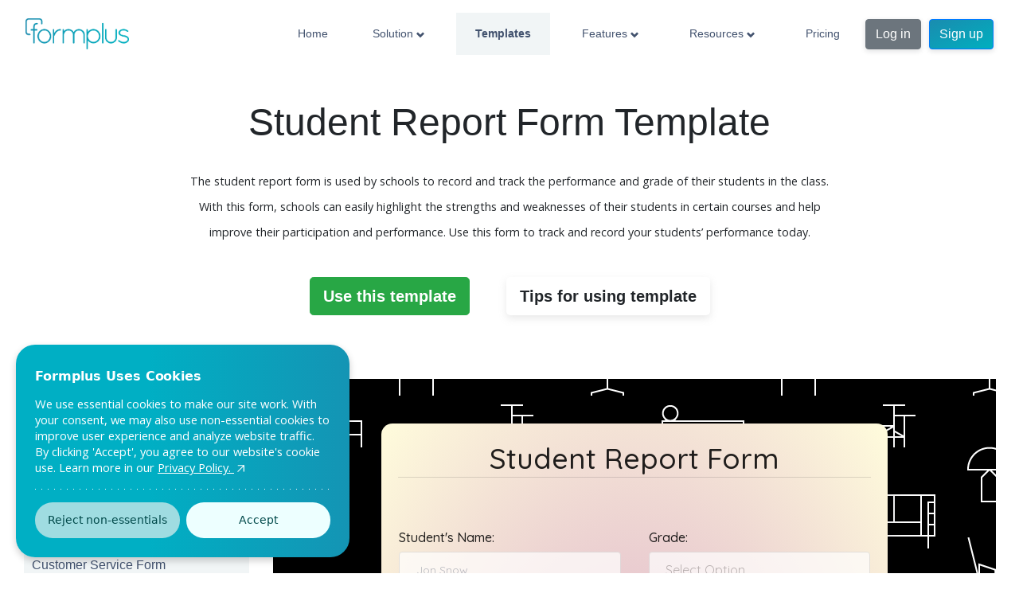

--- FILE ---
content_type: text/html; charset=utf-8
request_url: https://www.formpl.us/templates/student-report-form
body_size: 19263
content:
<!DOCTYPE html><html lang=en> <head><meta charset=utf-8><meta http-equiv=X-UA-Compatible content="IE=edge"><meta name=viewport content="width=device-width, initial-scale=1"><meta name=referrer content=same-origin><!-- TAG MANAGER FOR www.formpl.us (head) --><script>
    function gTag() {
        (function (w, d, s, l, i) {
        w[l] = w[l] || [];
        w[l].push({
            'gtm.start': new Date().getTime(),
            event: 'gtm.js'
        });
        var f = d.getElementsByTagName(s)[0],
            j = d.createElement(s),
            dl = l != 'dataLayer' ? '&l=' + l : '';
        j.async = true;
        j.src =
            'https://www.googletagmanager.com/gtm.js?id=' + i + dl;
        f.parentNode.insertBefore(j, f);
        })(window, document, 'script', 'dataLayer', 'GTM-PFQGNKT');
    }
    if (window.location.href.includes("https://www.formpl.us/")){
          window.addEventListener('load', (event) => {
            setTimeout(gTag, 5000)
        });
    }
</script><meta name=keywords content="form builder, form creator, form generator, online form, web form, online forms, web forms, create form, create forms, form template, form templates, template, templates, free template, free templates, free form template, free form templates, template forms, online form templates, free online form templates, Creating feedback form, Web form builders, Form surveys, Online order forms, Online form builder software, Online business forms,website forms, online forms service, online webforms, forms generator online, donation form template, human resources templates, contest entry form template, employee exit survey template, online registration form template, online questionnaire template, survey form templates, restaurant reservation form template, business forms templates, basic registration form template, training evaluation template, registration templates, business contact form template"><meta name=description content="The student report form is used by schools to record and track the performance and grade of their students in the class. With this form, schools can easily high"><meta name=author content><meta name=pocket-site-verification content=1d44f32044ed4be1900758a5a8ecc9><link rel=icon href=/static/images/favicon.ico type=image/ico><link rel=preconnect href=https://fonts.gstatic.com/ crossorigin><link rel=preconnect href=https://fonts.googleapis.com/ crossorigin><link rel=preload href=https://cdnjs.cloudflare.com/ajax/libs/open-iconic/1.1.1/font/css/open-iconic-bootstrap.min.css integrity="sha256-BJ/G+e+y7bQdrYkS2RBTyNfBHpA9IuGaPmf9htub5MQ=" crossorigin=anonymous as=style onload="this.onload=null;this.rel='stylesheet'"><noscript><link rel=stylesheet href=https://cdnjs.cloudflare.com/ajax/libs/open-iconic/1.1.1/font/css/open-iconic-bootstrap.min.css integrity="sha256-BJ/G+e+y7bQdrYkS2RBTyNfBHpA9IuGaPmf9htub5MQ=" crossorigin=anonymous></noscript><link rel=preload as=font type=font/woff2 href=/static/fonts/quicksand-v9-latin-regular.woff2 crossorigin><link rel=preload as=font type=font/woff2 href=/static/fonts/open-sans-v16-latin-regular.woff2 crossorigin><link rel=canonical href=https://www.formpl.us/templates/student-report-form><meta property=og:title content><meta property=og:description content><meta property=og:image content><meta property=og:url content=https://www.formpl.us/templates/student-report-form><meta name=twitter:card content=summary_large_image><!-- Nav Critical CSS for external pages --><style>
      :root{--blue:#007bff;--indigo:#6610f2;--purple:#6f42c1;--pink:#e83e8c;--red:#dc3545;--orange:#fd7e14;--yellow:#ffc107;--green:#28a745;--teal:#20c997;--cyan:#17a2b8;--white:#fff;--gray:#6c757d;--gray-dark:#343a40;--primary:#007bff;--secondary:#6c757d;--success:#28a745;--info:#17a2b8;--warning:#ffc107;--danger:#dc3545;--light:#f8f9fa;--dark:#343a40;--breakpoint-xs:0;--breakpoint-sm:576px;--breakpoint-md:768px;--breakpoint-lg:992px;--breakpoint-xl:1200px;--font-family-sans-serif:-apple-system,BlinkMacSystemFont,"Segoe UI",Roboto,"Helvetica Neue",Arial,"Noto Sans",sans-serif,"Apple Color Emoji","Segoe UI Emoji","Segoe UI Symbol","Noto Color Emoji";--font-family-monospace:SFMono-Regular,Menlo,Monaco,Consolas,"Liberation Mono","Courier New",monospace}*,::after,::before{box-sizing:border-box}html{font-family:sans-serif;line-height:1.15;-webkit-text-size-adjust:100%}header,nav{display:block}body{margin:0;font-family:-apple-system,BlinkMacSystemFont,"Segoe UI",Roboto,"Helvetica Neue",Arial,"Noto Sans",sans-serif,"Apple Color Emoji","Segoe UI Emoji","Segoe UI Symbol","Noto Color Emoji";font-size:1rem;font-weight:400;line-height:1.5;color:#212529;text-align:left;background-color:#fff}a{color:#007bff;text-decoration:none;background-color:transparent}img{vertical-align:middle;border-style:none}button{border-radius:0}button{margin:0;font-family:inherit;font-size:inherit;line-height:inherit}button{overflow:visible}button{text-transform:none}[type=button],button{-webkit-appearance:button}[type=button]::-moz-focus-inner,button::-moz-focus-inner{padding:0;border-style:none}::-webkit-file-upload-button{font:inherit;-webkit-appearance:button}.btn{display:inline-block;font-weight:400;color:#212529;text-align:center;vertical-align:middle;background-color:transparent;border:1px solid transparent;padding:.375rem .75rem;font-size:1rem;line-height:1.5;border-radius:.25rem}.btn-primary{color:#fff;background-color:#007bff;border-color:#007bff}.btn-secondary{color:#fff;background-color:#6c757d;border-color:#6c757d}.collapse:not(.show){display:none}.nav{display:-ms-flexbox;display:flex;-ms-flex-wrap:wrap;flex-wrap:wrap;padding-left:0;margin-bottom:0;list-style:none}.nav-link{display:block;padding:.5rem 1rem}.navbar{position:relative;display:-ms-flexbox;display:flex;-ms-flex-wrap:wrap;flex-wrap:wrap;-ms-flex-align:center;align-items:center;-ms-flex-pack:justify;justify-content:space-between;padding:.5rem 1rem}.navbar-brand{display:inline-block;padding-top:.3125rem;padding-bottom:.3125rem;margin-right:1rem;font-size:1.25rem;line-height:inherit;white-space:nowrap}.navbar-nav{display:-ms-flexbox;display:flex;-ms-flex-direction:column;flex-direction:column;padding-left:0;margin-bottom:0;list-style:none}.navbar-nav .nav-link{padding-right:0;padding-left:0}.navbar-collapse{-ms-flex-preferred-size:100%;flex-basis:100%;-ms-flex-positive:1;flex-grow:1;-ms-flex-align:center;align-items:center}.navbar-toggler{padding:.25rem .75rem;font-size:1.25rem;line-height:1;background-color:transparent;border:1px solid transparent;border-radius:.25rem}@media (min-width:992px){.navbar-expand-lg{-ms-flex-flow:row nowrap;flex-flow:row nowrap;-ms-flex-pack:start;justify-content:flex-start}.navbar-expand-lg .navbar-nav{-ms-flex-direction:row;flex-direction:row}.navbar-expand-lg .navbar-nav .nav-link{padding-right:.5rem;padding-left:.5rem}.navbar-expand-lg .navbar-collapse{display:-ms-flexbox!important;display:flex!important;-ms-flex-preferred-size:auto;flex-basis:auto}.navbar-expand-lg .navbar-toggler{display:none}}@media (min-width:992px){.d-lg-none{display:none!important}}.justify-content-between{-ms-flex-pack:justify!important;justify-content:space-between!important}.align-items-start{-ms-flex-align:start!important;align-items:flex-start!important}.ml-auto{margin-left:auto!important}.navbar.navbar-expand-lg{background-color:transparent;border:0;width:100%;padding:1rem 2rem}.navbar.navbar-expand-lg .navbar-nav .nav-link{padding:1rem 1.5rem;font-size:.9rem;color:#42526e;font-weight:500}.navbar.navbar-expand-lg .oi-menu::before{color:#42526e}.navbar.navbar-expand-lg .signup-button{margin-left:10px}@media (min-width:992px){.navbar.navbar-expand-lg .navbar-nav .btn{-webkit-align-self:center;-ms-flex-item-align:center;-ms-grid-row-align:center;align-self:center}}@media (max-width:991.8px){.navbar.navbar-expand-lg{padding:1rem}.navbar.navbar-expand-lg .navbar-brand img{max-width:100px}.navbar.navbar-expand-lg .navbar-nav .btn{margin-top:.75rem;margin-bottom:.75rem;margin-left:1.5rem}.navbar.navbar-expand-lg .navbar-collapse{position:absolute;top:63px;left:0;width:100%;z-index:3;background:#fff;padding-bottom:2rem}} .oi {position: relative;top: 1px;display: inline-block;speak-as: none;font-family: Icons;font-style: normal;font-weight: 400;line-height: 1; -webkit-font-smoothing: antialiased; -moz-osx-font-smoothing: grayscale}.oi:empty:before { width: 1em;text-align: center;box-sizing: content-box}.oi-volume-high:before {content: '\e0d5'}.oi-map-marker:before {content: '\e090'}.oi-fork:before {content: '\e06c'}.oi-code:before {content: '\e040'}.oi-clock:before {content: '\e03b'}.oi-chevron-bottom:before {content: '\e034'}.oi-bolt:before {content: '\e020'}.oi-arrow-right:before {content: '\e00e'}
    </style><title>Student Report Form Template | Formplus</title><link rel=stylesheet href=/static/css/external/new_external/templates-09712795ee.css><script src=https://cdnjs.cloudflare.com/ajax/libs/angular.js/1.5.11/angular.min.js></script><script src=/static/js/new_external/js/external-templates-5c503b72da.js></script><script>
    window.templateId = "student-report-form";
</script><!-- DO NOT MODIFY --><!-- Quora Pixel Code (JS Helper) --><script>
  function quoraMain() {
    !function(q,e,v,n,t,s){if(q.qp) return; n=q.qp=function(){n.qp?n.qp.apply(n,arguments):n.queue.push(arguments);}; n.queue=[];t=document.createElement(e);t.async=!0;t.src=v; s=document.getElementsByTagName(e)[0]; s.parentNode.insertBefore(t,s);}(window, 'script', 'https://a.quora.com/qevents.js');
    qp('init', '24ed1a304a304af6a16f44327da4d6c9');
    qp('track', 'ViewContent');
    qp('track', 'Generic');
  }
  window.addEventListener('load', function(event) {
    setTimeout(quoraMain, 5000)
  });
  
</script><noscript><img height=1 width=1 style=display:none src="https://q.quora.com/_/ad/24ed1a304a304af6a16f44327da4d6c9/pixel?tag=ViewContent&noscript=1"></noscript><!-- Intercom Messenger --><script>
  
  
  window.intercomSettings = {
    app_id: "z6j5bvkm"
  };
  
  
  function intercomMain() { 
    (function(){w=window;var ic=w.Intercom;if(typeof ic==="function"){ic('reattach_activator');ic('update',intercomSettings);}else{var d=document;var i=function(){i.c(arguments)};i.q=[];i.c=function(args){i.q.push(args)};w.Intercom=i;function l(){var s=d.createElement('script');s.type='text/javascript';s.async=true;s.src='https://widget.intercom.io/widget/z6j5bvkm';var x=d.getElementsByTagName('script')[0];x.parentNode.insertBefore(s,x);}l();}})()
  }
  window.addEventListener('DOMContentLoaded', (event) => {
    setTimeout(intercomMain, 5000)
  });
</script><!-- End Intercom Messenger --><!-- Cookie Consent Banner — implemented solely to meet Microsoft Clarity’s consent requirements effective October 31, 2025 --><style>
  .cookie-consent {
    place-items: center;
    padding: 1.25rem;
    position: fixed;
    display: grid;
    z-index: 999;
    bottom: 0;
    left: 0;
  }

  @keyframes slide-in {
    from {
      transform: translateY(100%);
    }

    to {
      transform: translateY(0);
    }
  }

  @keyframes slide-out {
    from {
      transform: translateY(0);
    }

    to {
      transform: translateY(100%);
    }
  }

  .cookie-consent.slide-in {
    animation: slide-in 0.5s ease forwards;
  }

  .cookie-consent.slide-out {
    animation: slide-out 0.5s ease forwards;
  }

  .cookie-box {
    background: linear-gradient(270deg, #1A8CAF -18.55%, #00AFC4 60.48%);
    box-shadow: 0 4px 10px rgba(0, 0, 0, 0.2);
    font-family: system-ui, sans-serif;
    border-radius: 1.5rem;
    max-width: 26.2rem;
    padding: 1.5rem;
    color: white;
    width: 100%;
  }

  .cookie-box h3 {
    margin-bottom: 0.5rem;
    font-size: 1rem;
    font-weight: 600;
  }

  .cookie-box p {
    font-size: 0.92rem;
    line-height: 1.4;
  }

  .cookie-box a {
    transition: transform 0.3s ease;
    text-decoration: underline;
    position: relative;
    color: white;
  }

  .cookie-box a:hover svg {
    transform: translate(2px, -2px) scale(0.9);
  }

  .cookie-box .divider {
    background: repeating-linear-gradient(to right,
        #fff 0 0.07rem,
        transparent 0 0.5rem);
    height: 0.06rem;
    margin: 1rem 0;
  }

  .cookie-box .button-grid {
    grid-template-columns: repeat(2, 1fr);
    display: grid;
    gap: 0.5rem;
  }

  @media (max-width: 480px) {
    .cookie-box .button-grid {
      grid-template-columns: 1fr;
    }
  }

  .cookie-box .cookie-btn {
    transition: opacity 0.2s ease;
    border-radius: 3.125rem;
    font-family: inherit;
    font-size: 0.9rem;
    font-weight: 500;
    padding: 0.75rem;
    cursor: pointer;
    border: none;
  }

  .cookie-box .cookie-btn:hover {
    opacity: 0.9;
  }

  .cookie-box .reject-btn {
    background-color: #9fdce1;
    color: #00494a;
  }

  .cookie-box .accept-btn {
    background-color: #edffff;
    color: #00494a;
  }

  .cookie-box svg {
    transition: transform 0.3s ease;
    vertical-align: middle;
    display: inline;
    height: 18px;
    width: 18px;
  }
</style><script type=text/javascript>
    (function () {
        const CONSENT_RESPONSE_COOKIE_KEY = "__clarityConsentResponded";
        const CONSENT_STATUS_COOKIE_KEY = "__clarityConsentStatus";
        const CONSENT_GRANTED_EVENT_KEY = "cookie_consent_granted";
        const PROJECT_ID = "dkz5yruzzi";

        const cookies = Object.fromEntries(
            document.cookie.split("; ").map((row) => row.split("="))
        );

        const hasResponded = cookies[CONSENT_RESPONSE_COOKIE_KEY] === "true";
        const consentStatus = cookies[CONSENT_STATUS_COOKIE_KEY]; // "granted" | "denied" | undefined

        const canLoadClarityForOldInstalls = hasResponded && !consentStatus;
        const canLoadClarity = (hasResponded && consentStatus === "granted") || canLoadClarityForOldInstalls;

        function sendClarityConsent(status) {
            if (window.clarity && typeof window.clarity === "function") {
                window.clarity("consentv2", {
                    analytics_Storage: status,
                    ad_Storage: status,
                });
            }
        }

        function loadClarityScript() {
            if (window.clarityLoaded) return; // prevent double load
            window.clarityLoaded = true;

            (function (c, l, a, r, i, t, y) {
                c[a] =
                    c[a] ||
                    function () {
                        (c[a].q = c[a].q || []).push(arguments);
                    };
                t = l.createElement(r);
                t.async = 1;
                t.src = "https://www.clarity.ms/tag/" + i;
                y = l.getElementsByTagName(r)[0];
                y.parentNode.insertBefore(t, y);
            })(window, document, "clarity", "script", PROJECT_ID);

            // === Once Clarity loads, send consent state ===
            sendClarityConsent('granted');
        }

        if (canLoadClarity) {
            loadClarityScript();
        } else {
            // === Listen for new consent acceptance ===
            window.addEventListener(CONSENT_GRANTED_EVENT_KEY, loadClarityScript);
        }
    })();
</script></head> <!-- linkedin insight tag --> <script type=text/javascript> _linkedin_partner_id = "3312898"; window._linkedin_data_partner_ids = window._linkedin_data_partner_ids || []; window._linkedin_data_partner_ids.push(_linkedin_partner_id); </script><script type=text/javascript> (function(l) { if (!l){window.lintrk = function(a,b){window.lintrk.q.push([a,b])}; window.lintrk.q=[]} var s = document.getElementsByTagName("script")[0]; var b = document.createElement("script"); b.type = "text/javascript";b.async = true; b.src = "https://snap.licdn.com/li.lms-analytics/insight.min.js"; s.parentNode.insertBefore(b, s);})(window.lintrk); </script> <noscript> <img height=1 width=1 style=display:none; alt src="https://px.ads.linkedin.com/collect/?pid=3312898&fmt=gif"> </noscript> <body class="templates   nav-top"> <!-- Google Tag Manager for www.formpl.us (noscript) --> <noscript> <iframe src="https://www.googletagmanager.com/ns.html?id=GTM-PFQGNKT" height=0 width=0 style=display:none;visibility:hidden></iframe> </noscript> <!-- End Google Tag Manager (noscript) --> <svg style="position: absolute; width: 0; height: 0; overflow: hidden;" version=1.1 xmlns=http://www.w3.org/2000/svg> <defs> <symbol id=icon-social-facebook viewbox="0 0 24 24"> <title>social-facebook</title> <path d="M13 10h3v3h-3v7h-3v-7h-3v-3h3v-1.255c0-1.189 0.374-2.691 1.118-3.512 0.744-0.823 1.673-1.233 2.786-1.233h2.096v3h-2.1c-0.498 0-0.9 0.402-0.9 0.899v2.101z"></path> </symbol> <symbol id=icon-facebook viewbox="0 0 32 32"> <title>facebook</title> <path d="M19 6h5v-6h-5c-3.86 0-7 3.14-7 7v3h-4v6h4v16h6v-16h5l1-6h-6v-3c0-0.542 0.458-1 1-1z"></path> </symbol> <symbol id=icon-cloud viewbox="0 0 20 20"> <title>cloud</title> <path d="M20 11.32c0 2.584-2.144 4.68-4.787 4.68h-11.596c-1.998 0-3.617-1.584-3.617-3.537 0-1.951 1.619-3.535 3.617-3.535 0.146 0 0.288 0.012 0.429 0.027-0.037-0.246-0.057-0.498-0.057-0.756 0-2.871 2.381-5.199 5.32-5.199 2.407 0 4.439 1.562 5.096 3.707 0.263-0.043 0.532-0.066 0.809-0.066 2.642 0 4.786 2.093 4.786 4.679z"></path> </symbol> <symbol id=icon-lock viewbox="0 0 20 20"> <title>lock</title> <path d="M15.8 8h-1.8v-2.4c0-2.897-1.335-4.6-4-4.6s-4 1.703-4 4.6v2.4h-2c-0.553 0-1 0.646-1 1.199v7.801c0 0.549 0.428 1.139 0.951 1.307l1.197 0.387c0.524 0.167 1.402 0.306 1.952 0.306h5.8c0.549 0 1.428-0.139 1.951-0.307l1.196-0.387c0.524-0.167 0.953-0.757 0.953-1.306v-7.801c0-0.553-0.648-1.199-1.2-1.199zM12 8h-4v-2.801c0-1.445 0.797-2.199 2-2.199s2 0.754 2 2.199v2.801z"></path> </symbol> <symbol id=icon-google viewbox="0 0 20 20"> <title>google</title> <path d="M1.989 5.589c0 1.494 0.499 2.572 1.482 3.205 0.806 0.52 1.74 0.598 2.226 0.598 0.118 0 0.213-0.006 0.279-0.010 0 0-0.154 1.004 0.59 1.996h-0.034c-1.289 0-5.493 0.269-5.493 3.727 0 3.516 3.861 3.695 4.636 3.695 0.061 0 0.097-0.002 0.097-0.002 0.008 0 0.063 0.002 0.158 0.002 0.497 0 1.782-0.062 2.975-0.643 1.548-0.75 2.333-2.059 2.333-3.885 0-1.764-1.196-2.814-2.069-3.582-0.533-0.469-0.994-0.873-0.994-1.266 0-0.4 0.337-0.701 0.762-1.082 0.689-0.615 1.339-1.492 1.339-3.15 0-1.457-0.189-2.436-1.354-3.057 0.121-0.062 0.551-0.107 0.763-0.137 0.631-0.086 1.554-0.184 1.554-0.699v-0.099h-4.599c-0.046 0.002-4.651 0.172-4.651 4.389zM9.413 14.602c0.088 1.406-1.115 2.443-2.922 2.574-1.835 0.135-3.345-0.691-3.433-2.096-0.043-0.676 0.254-1.336 0.835-1.863 0.589-0.533 1.398-0.863 2.278-0.928 0.104-0.006 0.207-0.012 0.31-0.012 1.699 0.001 2.849 0.999 2.932 2.325zM8.212 4.626c0.451 1.588-0.23 3.246-1.316 3.553-0.125 0.035-0.253 0.052-0.384 0.052-0.994 0-1.979-1.006-2.345-2.393-0.204-0.776-0.187-1.458 0.047-2.112 0.229-0.645 0.643-1.078 1.163-1.225 0.125-0.035 0.254-0.053 0.385-0.053 1.2 0 1.972 0.498 2.45 2.178zM16 8v-3h-2v3h-3v2h3v3h2v-3h3v-2h-3z"></path> </symbol> <symbol id=icon-instagram viewbox="0 0 20 20"> <title>instagram</title> <path d="M17 1h-14c-1.1 0-2 0.9-2 2v14c0 1.101 0.9 2 2 2h14c1.1 0 2-0.899 2-2v-14c0-1.1-0.9-2-2-2zM9.984 15.523c3.059 0 5.538-2.481 5.538-5.539 0-0.338-0.043-0.664-0.103-0.984h1.581v7.216c0 0.382-0.31 0.69-0.693 0.69h-12.614c-0.383 0-0.693-0.308-0.693-0.69v-7.216h1.549c-0.061 0.32-0.104 0.646-0.104 0.984 0 3.059 2.481 5.539 5.539 5.539zM6.523 9.984c0-1.912 1.55-3.461 3.462-3.461s3.462 1.549 3.462 3.461-1.551 3.462-3.462 3.462c-1.913 0-3.462-1.55-3.462-3.462zM16.307 6h-1.615c-0.382 0-0.692-0.312-0.692-0.692v-1.617c0-0.382 0.31-0.691 0.691-0.691h1.615c0.384 0 0.694 0.309 0.694 0.691v1.616c0 0.381-0.31 0.693-0.693 0.693z"></path> </symbol> <symbol id=icon-twitter viewbox="0 0 20 20"> <title>twitter</title> <path d="M17.316 6.246c0.008 0.162 0.011 0.326 0.011 0.488 0 4.99-3.797 10.742-10.74 10.742-2.133 0-4.116-0.625-5.787-1.697 0.296 0.035 0.596 0.053 0.9 0.053 1.77 0 3.397-0.604 4.688-1.615-1.651-0.031-3.046-1.121-3.526-2.621 0.23 0.043 0.467 0.066 0.71 0.066 0.345 0 0.679-0.045 0.995-0.131-1.727-0.348-3.028-1.873-3.028-3.703 0-0.016 0-0.031 0-0.047 0.509 0.283 1.092 0.453 1.71 0.473-1.013-0.678-1.68-1.832-1.68-3.143 0-0.691 0.186-1.34 0.512-1.898 1.861 2.285 4.644 3.787 7.781 3.945-0.064-0.277-0.097-0.564-0.097-0.861 0-2.084 1.689-3.773 3.774-3.773 1.086 0 2.067 0.457 2.756 1.191 0.859-0.17 1.667-0.484 2.397-0.916-0.282 0.881-0.881 1.621-1.66 2.088 0.764-0.092 1.49-0.293 2.168-0.594-0.506 0.758-1.146 1.422-1.884 1.953z"></path> </symbol> <symbol id=icon-linkedin viewbox="0 50 512 512"> <title>linkedin</title> <path fill=#828282 d="M150.65,100.682c0,27.992-22.508,50.683-50.273,50.683c-27.765,0-50.273-22.691-50.273-50.683
    C50.104,72.691,72.612,50,100.377,50C128.143,50,150.65,72.691,150.65,100.682z M143.294,187.333H58.277V462h85.017V187.333z
    M279.195,187.333h-81.541V462h81.541c0,0,0-101.877,0-144.181c0-38.624,17.779-61.615,51.807-61.615
    c31.268,0,46.289,22.071,46.289,61.615c0,39.545,0,144.181,0,144.181h84.605c0,0,0-100.344,0-173.915
    s-41.689-109.131-99.934-109.131s-82.768,45.369-82.768,45.369V187.333z"/> </symbol> </defs> </svg> <!-- <link rel="stylesheet" src="assets/styles/external/new_external/nav-85c336d79f.css"> --> <header class="header nav "> <nav class="navbar navbar-expand-lg justify-content-between"> <button class=navbar-toggler type=button data-toggle=collapse data-target=#navbarSupportedContent aria-controls=navbarSupportedContent aria-expanded=false aria-label="Toggle navigation"> <span class="oi oi-menu" title=menu aria-hidden=true></span> </button> <a href=/ class=navbar-brand> <img src=/static/images/logo/formplus-logo.png width=130 alt="FormPlus Logo" style="height: 100%; width: 130px;"> </a> <a href="/auth?signin=true" class="d-lg-none navbar-toggle btn btn-secondary collapsed white" aria-expanded=false> Log in </a> <div class="collapse navbar-collapse" id=navbarSupportedContent> <div class="navbar-nav ml-auto align-items-start"> <a href=/ class="nav-item nav-link"> Home </a> <div class=menu-container> <div class="nav-item nav-link  solution" onclick="displayMegaMenu('solution')"> Solution <span class="oi oi-chevron-bottom"></span> </div> <div class="megamenu solution" id=solution> <div class=submenu> <ul class=submenu-item> <li> <a href=/survey-forms target=_self>Online Surveys</a> </li> <li> <a href=/data-collection target=_self>Data Collection</a> </li> <li> <a href=/registration-forms target=_self>Registration Form</a> </li> <li> <a href=/application-forms target=_self>Application Form</a> </li> <li> <a href=/e-signature-forms target=_self>E-Signature</a> </li> <li> <a href=/booking-forms target=_self>Booking/Reservations</a> </li> </ul> <ul class=submenu-item> <li> <a href=/payment-forms target=_self>Payment Forms</a> </li> <li> <a href=/order-forms target=_self>Order Forms</a> </li> <li> <a href=/offline-forms target=_self>Offline Forms</a> </li> <li> <a href=/contact-forms target=_self>Contact Forms</a> </li> <li> <a href=/sign-up-forms target=_self>Sign-Up Forms</a> </li> </ul> </div> </div> </div> <div class=menu-container> <a class="nav-item nav-link active" href=/templates target=_self> Templates </a> </div> <div class=menu-container> <a class="nav-item nav-link " href=/e/features target=_self> Features <span class="oi oi-chevron-bottom feature" onclick="displayMegaMenu('feature')"></span> </a> <div class="megamenu feature" id=feature> <div class=submenu> <ul class=submenu-item> <p>Security</p> <li> <a href=/e/features/gdpr-compliance target=_self>GDPR Compliant </a> </li> <li> <a href=/e/features/private-forms target=_self>Private Forms</a> </li> <li> <a href=/e/features/pci-compliance target=_self>PCI Complaint</a> </li> <li> <a href=/e/features/custom-sub-domain target=_self>Subdomain</a> </li> <li> <a href=/e/features/secure-forms target=_self>Secure Form</a> </li> </ul> <ul class=submenu-item> <p>Form Options</p> <li> <a href=/e/features/electronic-signatures target=_self>Digital signature</a> </li> <li> <a href=/e/features/mobile-forms target=_self>Mobile Forms</a> </li> <li> <a href=/e/features/geolocation target=_self>Location Enabled Forms</a> </li> <li> <a href=/e/features#form-customisation target=_self>Customization</a> </li> </ul> <ul class=submenu-item> <p>Integrations</p> <li> <a href=https://help.formpl.us/s/article/change-response-storage-option target=_blank>Google Sheet Integrations</a> </li> <li> <a href=/e/features/payment-processor target=_self>Payment</a> </li> <li> <a href=https://help.formpl.us/s/article/how-to-change-the-default-file-storage-provider target=_blank>Cloud Storage</a> </li> <li> <a href=https://help.formpl.us/s/article/zapier-integration target=_blank>Zapier Integration</a> </li> </ul> <ul class=submenu-item> <p>Teams &amp; Analytics</p> <li> <a href=/e/features/teams target=_self>Multiple users and Teams</a> </li> <li> <a href=/e/features/analytics target=_self>Form Analytics</a> </li> <li> <a href=/e/features/data-import-export target=_self>Data Import &amp; Export</a> </li> </ul> <ul class=submenu-item> <p>Sharing Options</p> <li> <a href=/e/features/embedded-form target=_self>Embeddable Forms</a> </li> <li> <a href=/e/features/custom-form-url target=_self>Custom Form Link</a> </li> <li> <a href=/e/features/wordpress-embed target=_self>Wordpress Form Embed</a> </li> </ul> <ul class=submenu-item> <p>Notifications</p> <li> <a href=/e/features/email-invitation target=_self>Email Invitation</a> </li> <li> <a href=/e/features/autoresponder target=_self>Confirmation Emails</a> </li> <li> <a href=/e/features/email-notifications target=_self>Notify Teammates</a> </li> <li> <a href=/e/features/periodic-notifications target=_self>Periodic Notification</a> </li> <li> <a href=/e/features/document-merge target=_self>Form2Doc</a> </li> </ul> </div> </div> </div> <div class=menu-container> <div class="nav-item nav-link  resources" onclick="displayMegaMenu('resources')"> Resources <span class="oi oi-chevron-bottom"></span> </div> <div class="megamenu resources" id=resources> <div class=submenu> <ul class=submenu-item> <li> <a href="/blog/user-stories/home?page=1" target=_self>Case Study(s)</a> <div>Explore real results from Formplus users.</div> </li> <li> <a href=/blog target=_self>Blog</a> <div>Information, how-to and guides to data collection and surveys.</div> </li> <li> <a href=https://help.formpl.us target=_self>Support</a> <div>All the help you need on using Formplus</div> </li> </ul> </div> </div> </div> <div class=menu-container> <a class="nav-item nav-link " href=/pricing target=_self> Pricing </a> </div> <a href=/e/auth class="btn btn-secondary">Log in</a> <a href=/e/auth/sign-up class="btn btn-primary signup-button">Sign up</a> </div> </div> </nav> </header> <script type=text/javascript>
	window.addEventListener('DOMContentLoaded', function () {
		window.displayMegaMenu = function displayMegaMenu(item) {
			var allMenu = document.querySelector(".megamenu." + item);
			if (allMenu.style.display == "none") {
				allMenu.style.display = "block"
			}
			else {
				allMenu.style.display = "none"
			}
		}
	})
</script> <main class=individual-templates-pages ng-app=templateApp ng-controller=IndividualTemplateController> <div class="container i-templates-header "> <div class="row align-items-center justify-content-center"> <div class=header-content> <h1>Student Report Form Template</h1> <br> <p> The student report form is used by schools to record and track the performance and grade of their students in the class. With this form, schools can easily highlight the strengths and weaknesses of their students in certain courses and help improve their participation and performance. Use this form to track and record your students’ performance today. </p> <br> <a href="/r/builder/template/student-report-form/1744516017?utm_source=individual-template&utm_medium=student-report-form" class="btn btn-success btn-lg">Use this template</a> <a href=#tip class="btn tip-btn btn-lg">Tips for using template</a> </div> </div> </div> <div class=form-category-container> <div class="d-flex d-md-none form-category" ng-click=openSideDrawer()><span>Form Categories</span><span>&rarr;</span></div> </div> <div class=container-fluid> <div class="row templates-card-section"> <div class="col-md-3 d-none d-md-block"> <div class=templates-category> <div class="templates-type-industry d-flex align-items-center"> <div class=category-title ng-click="categoryChanged('type')"> <p class="category-head category-head-type" ng-class="{'active-category': showType}"> Type </p> </div> <div class=category-title ng-click="categoryChanged('industry')"> <p class="category-head category-head-industry" ng-class="{'active-category': !showType}"> Industry </p> </div> </div> <div class=templates-category-list> <ul> <li class=templates-industry ng-hide=showType> <a href=/templates/forms-for-agencies> Agency Form </a> </li> <li class=templates-industry ng-hide=showType> <a href=/templates/forms-for-banking> Banking Form </a> </li> <li class=templates-industry ng-hide=showType> <a href=/templates/forms-for-business> Business Form </a> </li> <li class=templates-industry ng-hide=showType> <a href=/templates/forms-for-customer-service> Customer Service Form </a> </li> <li class=templates-industry ng-hide=showType> <a href=/templates/forms-for-e-commerce> Ecommerce Form </a> </li> <li class=templates-industry ng-hide=showType> <a href=/templates/forms-for-education> Education Form </a> </li> <li class=templates-industry ng-hide=showType> <a href=/templates/forms-for-events> Event Form </a> </li> <li class=templates-industry ng-hide=showType> <a href=/templates/forms-for-health> Health Form </a> </li> <li class=templates-industry ng-hide=showType> <a href=/templates/forms-for-human-resources> Human Resources Form </a> </li> <li class=templates-industry ng-hide=showType> <a href=/templates/forms-for-legal> Legal Form </a> </li> <li class=templates-industry ng-hide=showType> <a href=/templates/forms-for-marketing-request> Marketing Request Form </a> </li> <li class=templates-industry ng-hide=showType> <a href=/templates/forms-for-non-profits> Non Profits </a> </li> <li class=templates-industry ng-hide=showType> <a href=/templates/forms-for-photography-forms> Photography Form </a> </li> <li class=templates-industry ng-hide=showType> <a href=/templates/forms-for-real-estate> Real Estate Form </a> </li> <li class=templates-industry ng-hide=showType> <a href=/templates/forms-for-research> Research Form </a> </li> <li class=templates-industry ng-hide=showType> <a href=/templates/forms-for-sport-forms> Sport Form </a> </li> <li class=templates-type ng-show=showType> <a href=/templates/accounting-forms> Accounting Form </a> </li> <li class=templates-type ng-show=showType> <a href=/templates/advertising-forms-forms> 10 Free Advertising Form </a> </li> <li class=templates-type ng-show=showType> <a href=/templates/agreement-forms> 84 Free Agreement Form </a> </li> <li class=templates-type ng-show=showType> <a href=/templates/application-forms> 102 Free Application Form </a> </li> <li class=templates-type ng-show=showType> <a href=/templates/appointment-forms> Appointment Form </a> </li> <li class=templates-type ng-show=showType> <a href=/templates/appraisal-forms> Free Appraisal Form </a> </li> <li class=templates-type ng-show=showType> <a href=/templates/approval-forms> 10 Free Approval Form </a> </li> <li class=templates-type ng-show=showType> <a href=/templates/assessment-forms> 72 Assessment Form </a> </li> <li class=templates-type ng-show=showType> <a href=/templates/attendance-forms> 10 Free Attendance Form </a> </li> <li class=templates-type ng-show=showType> <a href=/templates/booking-forms> 87 Free Booking Form </a> </li> <li class=templates-type ng-show=showType> <a href=/templates/calculation-forms> Free Calculation Form </a> </li> <li class=templates-type ng-show=showType> <a href=/templates/christmas-forms> Christmas Form </a> </li> <li class=templates-type ng-show=showType> <a href=/templates/claim-forms-forms> Claim Forms </a> </li> <li class=templates-type ng-show=showType> <a href=/templates/client-forms> Client Form </a> </li> <li class=templates-type ng-show=showType> <a href=/templates/complaint-forms> 39 Complaint Form </a> </li> <li class=templates-type ng-show=showType> <a href=/templates/conditional-logic-forms> Conditional Logic </a> </li> <li class=templates-type ng-show=showType> <a href=/templates/consent-forms> 12 Online Consent Form </a> </li> <li class=templates-type ng-show=showType> <a href=/templates/construction-forms> 33 Free Construction Form </a> </li> <li class=templates-type ng-show=showType> <a href=/templates/consultation-forms> 33 Consultation Form </a> </li> <li class=templates-type ng-show=showType> <a href=/templates/contact-forms> Contact Form </a> </li> <li class=templates-type ng-show=showType> <a href=/templates/contract-forms> 69 Free Contract Form </a> </li> <li class=templates-type ng-show=showType> <a href=/templates/customer-feedback-forms> 12 Customer Feedback </a> </li> <li class=templates-type ng-show=showType> <a href=/templates/customised-forms> Customised Form </a> </li> <li class=templates-type ng-show=showType> <a href=/templates/data-collection-forms> 55 Free Data Collection Form </a> </li> <li class=templates-type ng-show=showType> <a href=/templates/employment-forms> Employment Form </a> </li> <li class=templates-type ng-show=showType> <a href=/templates/enquiry-form-forms> Enquiry Form </a> </li> <li class=templates-type ng-show=showType> <a href=/templates/evaluation-forms> 70 Evaluation Form </a> </li> <li class=templates-type ng-show=showType> <a href=/templates/event-survey-forms> 21 Free Event Survey </a> </li> <li class=templates-type ng-show=showType> <a href=/templates/exit-survey-forms> Exit Survey </a> </li> <li class=templates-type ng-show=showType> <a href=/templates/expense-forms> 45 Expense Form </a> </li> <li class=templates-type ng-show=showType> <a href=/templates/feedback-forms> 96 Feedback Form </a> </li> <li class=templates-type ng-show=showType> <a href=/templates/file-upload-forms> File Upload Form </a> </li> <li class=templates-type ng-show=showType> <a href=/templates/finance-forms> Financial Form </a> </li> <li class=templates-type ng-show=showType> <a href=/templates/halloween-forms> Halloween Forms </a> </li> <li class=templates-type ng-show=showType> <a href=/templates/information-forms> Information Form </a> </li> <li class=templates-type ng-show=showType> <a href=/templates/inspection-forms> 100 Free Inspection Form </a> </li> <li class=templates-type ng-show=showType> <a href=/templates/intake-forms> 63 Free Intake Form </a> </li> <li class=templates-type ng-show=showType> <a href=/templates/lead-generation-forms> 55 Free Lead Generation Forms </a> </li> <li class=templates-type ng-show=showType> <a href=/templates/leasing-forms> 33 Free Leasing Form </a> </li> <li class=templates-type ng-show=showType> <a href=/templates/maintenance-forms> 15 Free Maintenance Form </a> </li> <li class=templates-type ng-show=showType> <a href=/templates/market-research-survey-forms> 40 Market Research Survey </a> </li> <li class=templates-type ng-show=showType> <a href=/templates/medical-forms> 45 Free Medical Form </a> </li> <li class=templates-type ng-show=showType> <a href=/templates/membership-forms> 57 Online Membership Form </a> </li> <li class=templates-type ng-show=showType> <a href=/templates/multi-page-forms> Multi Page </a> </li> <li class=templates-type ng-show=showType> <a href=/templates/order-forms> 33 Free Order Form </a> </li> <li class=templates-type ng-show=showType> <a href=/templates/payment-forms> 37 Payment Form </a> </li> <li class=templates-type ng-show=showType> <a href=/templates/questionnaire-forms> 60 Survey Questionnaire </a> </li> <li class=templates-type ng-show=showType> <a href=/templates/quiz-forms> Quizzes </a> </li> <li class=templates-type ng-show=showType> <a href=/templates/referral-forms> 21 Referral Form </a> </li> <li class=templates-type ng-show=showType> <a href=/templates/registration-forms> 105 Free Registration Form </a> </li> <li class=templates-type ng-show=showType> <a href=/templates/release-forms> 35 Free Release Form </a> </li> <li class=templates-type ng-show=showType> <a href=/templates/rental-forms> 30 Rental Form </a> </li> <li class=templates-type ng-show=showType> <a href=/templates/repeating-data-forms> Repeating Data </a> </li> <li class=templates-type ng-show=showType> <a href=/templates/report-forms> 70 Free Report Form </a> </li> <li class=templates-type ng-show=showType> <a href=/templates/request-forms> 153 Free Request Form </a> </li> <li class=templates-type ng-show=showType> <a href=/templates/requisition-forms> 24 Free Requisition Form </a> </li> <li class=templates-type ng-show=showType> <a href=/templates/reservation-forms> 35 Reservation Form </a> </li> <li class=templates-type ng-show=showType> <a href=/templates/rsvp-forms> 50 Free Rsvp Form </a> </li> <li class=templates-type ng-show=showType> <a href=/templates/satisfaction-survey-forms> 33 Free Satisfaction Survey </a> </li> <li class=templates-type ng-show=showType> <a href=/templates/school-forms> 45 Free School Form </a> </li> <li class=templates-type ng-show=showType> <a href=/templates/sign-up-forms> 100 Free Sign Up Form </a> </li> <li class=templates-type ng-show=showType> <a href=/templates/sponsorship-forms> 21 Sponsorship Form </a> </li> <li class=templates-type ng-show=showType> <a href=/templates/survey-forms> 75 Free Survey Form </a> </li> <li class=templates-type ng-show=showType> <a href=/templates/therapy-forms> Free Therapy Form </a> </li> <li class=templates-type ng-show=showType> <a href=/templates/tracking-forms> 70 Free Tracking Form </a> </li> <li class=templates-type ng-show=showType> <a href=/templates/training-forms> Training Form </a> </li> <li class=templates-type ng-show=showType> <a href=/templates/verification-forms> Verification Form </a> </li> <li class=templates-type ng-show=showType> <a href=/templates/waiver-forms> 25 Free Waiver Form </a> </li> </ul> </div> </div> </div> <div class=col-md-9> <a class=back-to-top href=#></a> <div class=row id=template-preview> <div class=col-md-12> <img class=loading-text src=https://storage.googleapis.com/fplsblog/templates/student-report-form.png alt="Student Report Form Template template"> <iframe allowtransparency=true src=/form/1744516017?FPLS_PREVIEWING_EXT frameborder=0 style="width:100%; height:900px; border:none;" scrolling=auto class=template-iframe></iframe> </div> </div> </div> </div> </div> <div class="d-block d-md-none"> <div ng-click=closeSideDrawer() class=side-drawer-backdrop ng-class="{'open': showSideDrawer}"></div> <div class=side-drawer-mobile ng-class="{'open': showSideDrawer}"> <div class=close-side-drawer ng-click=closeSideDrawer()><span>&times</span></div> <div class="col-md-3 col-xl-2"> <div class=templates-category> <div class="templates-type-industry d-flex align-items-center"> <div class=category-title ng-click="categoryChanged('type')"> <p class="category-head category-head-type" ng-class="{'active-category': showType}"> By Type </p> </div> <div class=category-title ng-click="categoryChanged('industry')"> <p class="category-head category-head-industry" ng-class="{'active-category': !showType}"> By Industry </p> </div> </div> <div class=templates-category-list> <ul> <li class=templates-industry ng-hide=showType> <a href=/templates/forms-for-agencies> Agency Form </a> </li> <li class=templates-industry ng-hide=showType> <a href=/templates/forms-for-banking> Banking Form </a> </li> <li class=templates-industry ng-hide=showType> <a href=/templates/forms-for-business> Business Form </a> </li> <li class=templates-industry ng-hide=showType> <a href=/templates/forms-for-customer-service> Customer Service Form </a> </li> <li class=templates-industry ng-hide=showType> <a href=/templates/forms-for-e-commerce> Ecommerce Form </a> </li> <li class=templates-industry ng-hide=showType> <a href=/templates/forms-for-education> Education Form </a> </li> <li class=templates-industry ng-hide=showType> <a href=/templates/forms-for-events> Event Form </a> </li> <li class=templates-industry ng-hide=showType> <a href=/templates/forms-for-health> Health Form </a> </li> <li class=templates-industry ng-hide=showType> <a href=/templates/forms-for-human-resources> Human Resources Form </a> </li> <li class=templates-industry ng-hide=showType> <a href=/templates/forms-for-legal> Legal Form </a> </li> <li class=templates-industry ng-hide=showType> <a href=/templates/forms-for-marketing-request> Marketing Request Form </a> </li> <li class=templates-industry ng-hide=showType> <a href=/templates/forms-for-non-profits> Non Profits </a> </li> <li class=templates-industry ng-hide=showType> <a href=/templates/forms-for-photography-forms> Photography Form </a> </li> <li class=templates-industry ng-hide=showType> <a href=/templates/forms-for-real-estate> Real Estate Form </a> </li> <li class=templates-industry ng-hide=showType> <a href=/templates/forms-for-research> Research Form </a> </li> <li class=templates-industry ng-hide=showType> <a href=/templates/forms-for-sport-forms> Sport Form </a> </li> <li class=templates-type ng-show=showType> <a href=/templates/accounting-forms> Accounting Form </a> </li> <li class=templates-type ng-show=showType> <a href=/templates/advertising-forms-forms> 10 Free Advertising Form </a> </li> <li class=templates-type ng-show=showType> <a href=/templates/agreement-forms> 84 Free Agreement Form </a> </li> <li class=templates-type ng-show=showType> <a href=/templates/application-forms> 102 Free Application Form </a> </li> <li class=templates-type ng-show=showType> <a href=/templates/appointment-forms> Appointment Form </a> </li> <li class=templates-type ng-show=showType> <a href=/templates/appraisal-forms> Free Appraisal Form </a> </li> <li class=templates-type ng-show=showType> <a href=/templates/approval-forms> 10 Free Approval Form </a> </li> <li class=templates-type ng-show=showType> <a href=/templates/assessment-forms> 72 Assessment Form </a> </li> <li class=templates-type ng-show=showType> <a href=/templates/attendance-forms> 10 Free Attendance Form </a> </li> <li class=templates-type ng-show=showType> <a href=/templates/booking-forms> 87 Free Booking Form </a> </li> <li class=templates-type ng-show=showType> <a href=/templates/calculation-forms> Free Calculation Form </a> </li> <li class=templates-type ng-show=showType> <a href=/templates/christmas-forms> Christmas Form </a> </li> <li class=templates-type ng-show=showType> <a href=/templates/claim-forms-forms> Claim Forms </a> </li> <li class=templates-type ng-show=showType> <a href=/templates/client-forms> Client Form </a> </li> <li class=templates-type ng-show=showType> <a href=/templates/complaint-forms> 39 Complaint Form </a> </li> <li class=templates-type ng-show=showType> <a href=/templates/conditional-logic-forms> Conditional Logic </a> </li> <li class=templates-type ng-show=showType> <a href=/templates/consent-forms> 12 Online Consent Form </a> </li> <li class=templates-type ng-show=showType> <a href=/templates/construction-forms> 33 Free Construction Form </a> </li> <li class=templates-type ng-show=showType> <a href=/templates/consultation-forms> 33 Consultation Form </a> </li> <li class=templates-type ng-show=showType> <a href=/templates/contact-forms> Contact Form </a> </li> <li class=templates-type ng-show=showType> <a href=/templates/contract-forms> 69 Free Contract Form </a> </li> <li class=templates-type ng-show=showType> <a href=/templates/customer-feedback-forms> 12 Customer Feedback </a> </li> <li class=templates-type ng-show=showType> <a href=/templates/customised-forms> Customised Form </a> </li> <li class=templates-type ng-show=showType> <a href=/templates/data-collection-forms> 55 Free Data Collection Form </a> </li> <li class=templates-type ng-show=showType> <a href=/templates/employment-forms> Employment Form </a> </li> <li class=templates-type ng-show=showType> <a href=/templates/enquiry-form-forms> Enquiry Form </a> </li> <li class=templates-type ng-show=showType> <a href=/templates/evaluation-forms> 70 Evaluation Form </a> </li> <li class=templates-type ng-show=showType> <a href=/templates/event-survey-forms> 21 Free Event Survey </a> </li> <li class=templates-type ng-show=showType> <a href=/templates/exit-survey-forms> Exit Survey </a> </li> <li class=templates-type ng-show=showType> <a href=/templates/expense-forms> 45 Expense Form </a> </li> <li class=templates-type ng-show=showType> <a href=/templates/feedback-forms> 96 Feedback Form </a> </li> <li class=templates-type ng-show=showType> <a href=/templates/file-upload-forms> File Upload Form </a> </li> <li class=templates-type ng-show=showType> <a href=/templates/finance-forms> Financial Form </a> </li> <li class=templates-type ng-show=showType> <a href=/templates/halloween-forms> Halloween Forms </a> </li> <li class=templates-type ng-show=showType> <a href=/templates/information-forms> Information Form </a> </li> <li class=templates-type ng-show=showType> <a href=/templates/inspection-forms> 100 Free Inspection Form </a> </li> <li class=templates-type ng-show=showType> <a href=/templates/intake-forms> 63 Free Intake Form </a> </li> <li class=templates-type ng-show=showType> <a href=/templates/lead-generation-forms> 55 Free Lead Generation Forms </a> </li> <li class=templates-type ng-show=showType> <a href=/templates/leasing-forms> 33 Free Leasing Form </a> </li> <li class=templates-type ng-show=showType> <a href=/templates/maintenance-forms> 15 Free Maintenance Form </a> </li> <li class=templates-type ng-show=showType> <a href=/templates/market-research-survey-forms> 40 Market Research Survey </a> </li> <li class=templates-type ng-show=showType> <a href=/templates/medical-forms> 45 Free Medical Form </a> </li> <li class=templates-type ng-show=showType> <a href=/templates/membership-forms> 57 Online Membership Form </a> </li> <li class=templates-type ng-show=showType> <a href=/templates/multi-page-forms> Multi Page </a> </li> <li class=templates-type ng-show=showType> <a href=/templates/order-forms> 33 Free Order Form </a> </li> <li class=templates-type ng-show=showType> <a href=/templates/payment-forms> 37 Payment Form </a> </li> <li class=templates-type ng-show=showType> <a href=/templates/questionnaire-forms> 60 Survey Questionnaire </a> </li> <li class=templates-type ng-show=showType> <a href=/templates/quiz-forms> Quizzes </a> </li> <li class=templates-type ng-show=showType> <a href=/templates/referral-forms> 21 Referral Form </a> </li> <li class=templates-type ng-show=showType> <a href=/templates/registration-forms> 105 Free Registration Form </a> </li> <li class=templates-type ng-show=showType> <a href=/templates/release-forms> 35 Free Release Form </a> </li> <li class=templates-type ng-show=showType> <a href=/templates/rental-forms> 30 Rental Form </a> </li> <li class=templates-type ng-show=showType> <a href=/templates/repeating-data-forms> Repeating Data </a> </li> <li class=templates-type ng-show=showType> <a href=/templates/report-forms> 70 Free Report Form </a> </li> <li class=templates-type ng-show=showType> <a href=/templates/request-forms> 153 Free Request Form </a> </li> <li class=templates-type ng-show=showType> <a href=/templates/requisition-forms> 24 Free Requisition Form </a> </li> <li class=templates-type ng-show=showType> <a href=/templates/reservation-forms> 35 Reservation Form </a> </li> <li class=templates-type ng-show=showType> <a href=/templates/rsvp-forms> 50 Free Rsvp Form </a> </li> <li class=templates-type ng-show=showType> <a href=/templates/satisfaction-survey-forms> 33 Free Satisfaction Survey </a> </li> <li class=templates-type ng-show=showType> <a href=/templates/school-forms> 45 Free School Form </a> </li> <li class=templates-type ng-show=showType> <a href=/templates/sign-up-forms> 100 Free Sign Up Form </a> </li> <li class=templates-type ng-show=showType> <a href=/templates/sponsorship-forms> 21 Sponsorship Form </a> </li> <li class=templates-type ng-show=showType> <a href=/templates/survey-forms> 75 Free Survey Form </a> </li> <li class=templates-type ng-show=showType> <a href=/templates/therapy-forms> Free Therapy Form </a> </li> <li class=templates-type ng-show=showType> <a href=/templates/tracking-forms> 70 Free Tracking Form </a> </li> <li class=templates-type ng-show=showType> <a href=/templates/training-forms> Training Form </a> </li> <li class=templates-type ng-show=showType> <a href=/templates/verification-forms> Verification Form </a> </li> <li class=templates-type ng-show=showType> <a href=/templates/waiver-forms> 25 Free Waiver Form </a> </li> </ul> </div> </div> </div> </div> </div> <section> <div class="mb-5 container-fluid feature-group"> <div class=row> </div> </div> </section> <section> <div class="mb-5 container-fluid feature-group" id=tip> <div class=row> <div class="col-12 col-md-8 mx-auto text-center"> <h6>Student Report Form Template</h6> <p><p><strong>What is a Student Report Form:</strong></p><p>A student report form is a template or document designed to gather and present information about a student's performance in various aspects of their education. It typically includes sections for academic achievements, behavior, attendance, and comments from teachers or instructors. The form is an essential tool for tracking a student's progress over time and facilitating communication between educators and parents.</p><p><br></p><p><strong>How to Write a Student Report:</strong></p><ul><li>Introduction:</li><li class=ql-indent-1>Provide basic information about the student, such as their name, grade, and any other relevant details.</li><li class=ql-indent-1>Mention the reporting period to contextualize the information.</li><li>Academic Performance:</li><li class=ql-indent-1>Summarize the student's performance in each subject or course.</li><li class=ql-indent-1>Include grades, test scores, and any notable achievements.</li><li class=ql-indent-1>Highlight strengths and areas for improvement.</li><li>Behavior and Attitude:</li><li class=ql-indent-1>Evaluate the student's behavior in the classroom and towards peers.</li><li class=ql-indent-1>Discuss any positive contributions or concerns.</li><li class=ql-indent-1>Address aspects like participation, collaboration, and adherence to classroom rules.</li><li>Attendance:</li><li class=ql-indent-1>Include information about the student's attendance record during the reporting period.</li><li class=ql-indent-1>Highlight any patterns of absenteeism or tardiness.</li><li>Comments and Recommendations:</li><li class=ql-indent-1>Provide personalized comments on the student's overall progress.</li><li class=ql-indent-1>Offer constructive feedback for improvement.</li><li class=ql-indent-1>Suggest areas for further development and growth.</li><li>Parent/Teacher Conference Information:</li><li class=ql-indent-1>Include details about upcoming parent-teacher conferences or provide contact information for further discussions.</li></ul><p><br></p><p><strong>How to Write a Report on Student's Academic Performance:</strong></p><ul><li>Introduction:</li><li class=ql-indent-1>Begin with a brief introduction, including the student's name, grade, and reporting period.</li><li>Subject-wise Performance:</li><li class=ql-indent-1>Break down the report by subject or course.</li><li class=ql-indent-1>Provide grades, test scores, and comments specific to each subject.</li><li>Strengths and Weaknesses:</li><li class=ql-indent-1>Identify the student's strengths in academics.</li><li class=ql-indent-1>Discuss areas that need improvement and offer suggestions for enhancement.</li><li>Work Habits:</li><li class=ql-indent-1>Evaluate the student's study habits, homework completion, and overall approach to academic tasks.</li><li>Participation and Engagement:</li><li class=ql-indent-1>Comment on the student's participation in class discussions, group activities, and engagement with the material.</li><li>Teacher's Comments:</li><li class=ql-indent-1>Include specific comments from teachers about the student's academic performance.</li><li class=ql-indent-1>Provide insights into the student's attitude towards learning.</li></ul><p><br></p><p><strong>How to Write a Student Progress Report:</strong></p><ul><li>Introduction:</li><li class=ql-indent-1>Introduce the report with the student's name, grade, and reporting period.</li><li>Academic Progress:</li><li class=ql-indent-1>Summarize the student's progress in academic subjects.</li><li class=ql-indent-1>Highlight improvements and achievements.</li><li>Behavioral Progress:</li><li class=ql-indent-1>Discuss changes in the student's behavior and attitude.</li><li class=ql-indent-1>Note any efforts made by the student to address previous concerns.</li><li>Social and Emotional Development:</li><li class=ql-indent-1>Comment on the student's social interactions and emotional well-being.</li><li class=ql-indent-1>Discuss any notable developments in interpersonal skills.</li><li>Goals and Recommendations:</li><li class=ql-indent-1>Set realistic goals for the student's continued progress.</li><li class=ql-indent-1>Provide recommendations for improvement in both academic and behavioral aspects.</li></ul><h3><br></h3></p> </div> </div> </div> </section> <section> <div class="container-fluid similar-template" ng-if=similarTemplate.length> <h3 class=similar-template-title>You may also like:</h3> <div class=row> <div class="pb-5 col-xs-12 col-sm-6 col-lg-4" ng-repeat="template in similarTemplate"> <div class="mb-3 templates-card"> <div class=template-card-image> <img data-src="[[ template['image_url'] ]]" src="[data-uri]" alt="[[ template['name'] || '' ]] template" class="b-lazy template-image"> </div> <div class=template-card-body> <a href="/templates/[[ template['url'] ]]" class=templates-card-title> <h4> [[ template['name'] ]]</h4> </a> <p class=templates-card-text> [[ template['description'].substring(0, 100) ]] </p> <!-- <a href="/r/builder/template/student-report-form/1744516017" --> <!-- class="btn btn-success">Use this template</a> --> <a href="/templates/[[ template['url'] ]]" class=preview-template>Preview this template <span class="oi oi-arrow-right"></span> </a> </div> </div> </div> </div> </div> </section> <section class="container-fluid templates-banner"> <div class="banner move-in"> <div class=col-xs-12> <h2> Can’t find the template you’re looking for? </h2> <h4> Let us know </h4> <br> <a href=https://www.formpl.us/form/1884766442 target=_blank rel="noopener noreferrer" class="btn btn-success btn-lg">Suggest Template</a> </div> </div> </section> </main> <footer> <div class=container-fluid> <div class=row> <div class="col-md-6 col-lg-3 footer-section footer-section-social order-last"> <div class=footer-logo> <img src=/static/images/logo/Small-White.png width=150 alt="FormPlus Logo" style="height: 100%; width: 150px;"> </div> <br> <div class="social-icons justify-content-center justify-content-lg-start"> <a href=https://www.facebook.com/formplusapp class=social target=_blank> <svg class="icon icon-cloud"><use xlink:href=#icon-social-facebook></use></svg><span class=name></span> </a> <a href=https://twitter.com/formplusapp class=social target=_blank> <svg class="icon icon-twitter-with-circle"><use xlink:href=#icon-twitter></use></svg><span class=name></span> </a> <a href=https://www.instagram.com/formplusapp/ class=social target=_blank> <svg class="icon icon-instagram"><use xlink:href=#icon-instagram></use></svg><span class=name></span> </a> <a href=https://www.linkedin.com/company/formplus class=social target=_blank> <svg class="icon icon-linkedin"><use xlink:href=#icon-linkedin></use></svg><span class=name></span> </a> </div> </div> <div class="col-md-4 col-lg-3 footer-section"> <span>Product Pages</span> <div><a href=/application-forms>Application Forms</a></div> <div><a href=/booking-forms>Booking Forms</a></div> <div><a href=/payment-forms>Payment Forms</a></div> <div><a href=/survey-forms>Survey Forms</a></div> <div><a href=/order-forms>Order Forms</a></div> <div><a href=/quiz-maker>Quiz Maker</a></div> <div><a href=/registration-forms>Registration Forms</a></div> <!-- <div><a href="/approval-workflow-forms">Approvals and Workflows</a></div> --> </div> <div class="col-md-4 col-lg-3 footer-section"> <span>Quick Links</span> <div><a href=/e/auth/sign-up>Sign up</a></div> <div><a href=/e/auth>Log in</a></div> <div><a href=/pricing>Pricing</a></div> <div><a href=https://help.formpl.us/s/ >Support</a></div> <div><a href=/form/926396118>Contact Us</a></div> </div> <div class="col-md-4 col-lg-3 footer-section"> <span>Resources</span> <div><a href=/templates>Templates</a></div> <div><a href=/case-studies>Customers</a></div> <div><a href=/convince-your-team>Convince your team</a></div> <div><a href=https://www.formpl.us/form/31606002 target=_blank rel="noopener noreferrer">Enterprise Solutions</a></div> <div><a href=/sitemap>Sitemap</a></div> </div> <div class="offset-md-3 offset-lg-0"></div> </div> </div> <hr> <div class="container-fluid bottom-section"> <div class=row> <div class="col-12 col-md-6"> <div class=row> <div class="col-12 col-sm-4"><a href=https://help.formpl.us/s/topic/0TO6g000000U09OGAS/faqs>FAQ</a></div> <div class="col-12 col-sm-4"><a href=/terms-and-privacy#privacy>Privacy Policy</a></div> <div class="col-12 col-sm-4"><a href=/terms-and-privacy>Terms &amp; Conditions</a></div> </div> </div> <div class="offset-sm-3 offset-md-0"></div> <div class="col-12 col-sm-6 col-md-6 order-md-first">All Rights Reserved &copy; Formplus <span class=footer-year></span></div> </div> </div> </footer> <!-- Begin Source Link Script --> <script type=text/javascript>
    window.addEventListener('DOMContentLoaded', function() { 
    try {
            if (window.location.search != null) {
                var cookie = ''; var params = ['source', 'campaign'];
                for (var i = 0; i < params.length; i++) {
                    var srcPos = window.location.search.indexOf(params[i]);
                    if (srcPos != -1) {
                        var srcStr = window.location.search.substr(srcPos + params[i].length + 1);
                        var srcAmpPos = srcStr.indexOf('&');
                        var srcVal = srcAmpPos != -1 ? srcStr.substring(0, srcAmpPos) : srcStr;
                        var now = new Date(); now.setDate(now.getDate() + 1);
                        document.cookie = params[i] + '=' + escape(srcVal) + ';' + 'expires=' + now.toGMTString() + '; path=/;';
                    }
                }
            }
            if (document.cookie != null) {
                var cookiearray = document.cookie.split(';');
                var append = '';
                for (var i = 0; i < cookiearray.length; i++) {
                    var name = cookiearray[i].split('=')[0]; while (name.charAt(0) == ' ') name = name.substring(1, name.length);
                    var value = unescape(cookiearray[i].split('=')[1]);
                    if (name == 'source' || name == 'campaign') append = append + (append.length > 0 ? '&' : '') + name + '=' + value;
                }
                if (append.length > 0) {
                    var links = document.getElementsByTagName("a");
                    for (var i = 0; i < links.length; i++) {
                        var dom = links[i];
                        if (dom.href.indexOf('sites.fastspring.com') != -1) {
                            var ch = dom.href.indexOf('?') != -1 ? '&' : '?';
                            dom.href = dom.href + ch + append;
                        }
                    }
                    var forms = document.getElementsByTagName("form");
                    for (var i = 0; i < forms.length; i++) {
                        var dom = forms[i];
                        if (dom.action.indexOf('sites.fastspring.com') != -1) {
                            var ch = dom.action.indexOf('?') != -1 ? '&' : '?';
                            dom.action = dom.action + ch + append;
                        }
                    }
                }
            }
        } catch (e) { }
    })

</script> <!-- End Source Link Script --> <!--Event Tracking - Syncing FastSpring & Appengine Events--> <script type=text/javascript>
    window.addEventListener('DOMContentLoaded', function() { 
        var freePlan = document.getElementById('freePlan');
        addListener(freePlan, 'click', function () {
            ga('send', 'event', 'a', 'click', 'freePlan');
        });

        var basicPlan = document.getElementById('basicPlan');
        addListener(basicPlan, 'click', function () {
            ga('send', 'event', 'a', 'click', 'basicPlan');
        });

        var standardPlan = document.getElementById('standardPlan');
        addListener(standardPlan, 'click', function () {
            ga('send', 'event', 'a', 'click', 'standardPlan');
        });

        var premiumPlan = document.getElementById('premiumPlan');
        addListener(premiumPlan, 'click', function () {
            ga('send', 'event', 'a', 'click', 'premiumPlan');
        });

        function addListener(element, type, callback) {
            if (element) {
                if (element.addEventListener) element.addEventListener(type, callback);
                else if (element.attachEvent) element.attachEvent('on' + type, callback);
            }
        }
    })

</script> <script src=https://ajax.googleapis.com/ajax/libs/jquery/3.4.1/jquery.min.js></script> <script src=/static/js/base-079b5aba21.js></script> <script>
      ;(function() {
          var bLazy = new Blazy({
            offset: 600,
          });
      })();
    </script> <script src=/static/js/new_external/js/otherExternal-b8a146c85f.js></script> <script type=text/javascript>
      window.onload = function() {
        var  windowURL = new URL(window.location.href)
        if (!windowURL.searchParams) return
        var cdnReloadCount = Number(windowURL.searchParams.get("cdn_reload"))
        if (!window.jQuery || !window.Blazy || !window.check_if_in_view) {
          if (cdnReloadCount < 2){
            windowURL.searchParams.set("cdn_reload", cdnReloadCount +1)
            window.location.replace(windowURL.toLocaleString())
          }
        }      
      }
    </script> <!-- Lazy Load font and CSS files --> <script type=text/javascript>
      var cb = function() {
        var styleTags = document.querySelectorAll('head style');
        var h = styleTags[styleTags.length - 1];
        var footer = document.querySelector('.footer-year');
        var d = document.createDocumentFragment();
        var l = document.createElement('link'); l.rel = 'stylesheet';
        l.href = 'https://fonts.googleapis.com/css?family=Quicksand:400,500,700|Open+Sans';
  
        var a = document.createElement('link'); a.rel = 'stylesheet';
        a.href = "/static/css/external/new_external/purged/base-6c9f82a479.css";
  
        var currentYear = new Date().getFullYear();

        d.appendChild(l);
        d.appendChild(a);
        h.parentNode.insertBefore(d, h.nextSibling);
        if (footer) footer.textContent = currentYear;
      }

      var scroll = function() {
        var navbar = document.querySelector('nav.navbar');
        var navbarHeight = navbar.clientHeight
        window.addEventListener('scroll', function () {
          if ( window.scrollY > 0 ) {
            navbar.classList.add('fixed-top');
            navbar.parentNode.style.height = navbarHeight
          } else {
            navbar.classList.remove('fixed-top');
            navbar.parentNode.style.height = "auto"
          }
        })
      }

      // Removing the 'checked_black_friday_ads' till next campaign
      // Comment it out at the beginning of next campaign
      localStorage?.removeItem('checked_black_friday_ads');

      window.addEventListener('DOMContentLoaded', function () {
        cb();
        
      })
    </script> <!-- Cookie Consent Banner — implemented solely to meet Microsoft Clarity’s consent requirements effective October 31, 2025 --> <div id=cookie-consent class=cookie-consent role=dialog aria-label="Cookie consent notice" style="display: none;"> <div class=cookie-box> <h3>Formplus Uses Cookies</h3> <p> We use essential cookies to make our site work. With your consent, we may also use non-essential cookies to improve user experience and analyze website traffic. By clicking 'Accept', you agree to our website's cookie use. Learn more in our <a href=/terms-and-privacy#privacy target=_blank> Privacy Policy. <svg viewbox="0 0 21 21" fill=none xmlns=http://www.w3.org/2000/svg> <mask id=mask0 style="mask-type: alpha;" maskunits=userSpaceOnUse x=0 y=0 width=21 height=21> <rect x=0.363281 y=0.5 width=20 height=20 fill=#D9D9D9 /> </mask> <g mask=url(#mask0)> <path fill=white d="M5.60849 15.2035L4.73828 14.3333L12.9387 6.125H5.48349V4.875H15.0668V14.4583H13.8168V7.00313L5.60849 15.2035Z"/> </g> </svg> </a> </p> <div class=divider></div> <div class=button-grid> <button class="cookie-btn reject-btn" id=reject-btn> Reject non-essentials </button> <button class="cookie-btn accept-btn" id=accept-btn> Accept </button> </div> </div> </div> <script>
  document.addEventListener("DOMContentLoaded", function () {
    const consentContainer = document.getElementById("cookie-consent");

    const CONSENT_RESPONSE_COOKIE_KEY = "__clarityConsentResponded";
    const CONSENT_STATUS_COOKIE_KEY = "__clarityConsentStatus";
    const CONSENT_GRANTED_EVENT_KEY = "cookie_consent_granted";

    const cookies = Object.fromEntries(
      document.cookie.split("; ").map((row) => row.split("="))
    );

    const hasResponded = cookies[CONSENT_RESPONSE_COOKIE_KEY] === 'true';
    let consentStatus = cookies[CONSENT_STATUS_COOKIE_KEY]; // "granted" | "denied" | undefined

    const hostname = window.location.hostname;
    const isLocal = ["localhost", "127.0.0.1"].includes(hostname);
    const isStaging = hostname.includes("appspot.com");
    const isProd = hostname.endsWith("formpl.us");

    let domainAttr = "";

    if (isProd) {
      domainAttr = "; domain=.formpl.us";
    } else if (isStaging) {
      domainAttr = `; domain=${hostname}`;
    }

    // === Handle old installs (before consentStatus existed) ===
    if (hasResponded && !consentStatus) {
      consentStatus = "granted";
      setCookie(CONSENT_STATUS_COOKIE_KEY, consentStatus);
    }

    // === Trigger GTM event if consent already granted ===
    if (hasResponded && consentStatus === "granted") {
      window.dataLayer = window.dataLayer || [];
      window.dataLayer.push({ event: CONSENT_GRANTED_EVENT_KEY });
    }

    if (!hasResponded) {
      setTimeout(() => {
        consentContainer.style.display = "grid";
        consentContainer.classList.add("slide-in");
      }, 1000);
    }

    function setCookie(name, value) {
      const expiry = new Date();
      expiry.setFullYear(expiry.getFullYear() + 1);
      document.cookie = `${name}=${value}; expires=${expiry.toUTCString()}; path=/${domainAttr}; Secure; SameSite=Lax`;
    }

    function handleResponse(consent) {
      setCookie(CONSENT_RESPONSE_COOKIE_KEY, "true");
      setCookie(CONSENT_STATUS_COOKIE_KEY, consent);

      if (consent === "granted") {
        window.dataLayer = window.dataLayer || [];
        window.dataLayer.push({ event: CONSENT_GRANTED_EVENT_KEY });

        // === Emit event for clarity loader ===
        window.dispatchEvent(new Event(CONSENT_GRANTED_EVENT_KEY));
      }

      consentContainer.classList.remove("slide-in");
      consentContainer.classList.add("slide-out");

      setTimeout(() => (consentContainer.style.display = "none"), 500);
    }

    document
      .getElementById("accept-btn")
      .addEventListener("click", () => handleResponse("granted"));

    document
      .getElementById("reject-btn")
      .addEventListener("click", () => handleResponse("denied"));
  });
</script> </body> </html>

--- FILE ---
content_type: text/html; charset=utf-8
request_url: https://www.formpl.us/form/1744516017?FPLS_PREVIEWING_EXT
body_size: 12325
content:
<!DOCTYPE html><html> <head lang=en><meta charset=UTF-8><title>Student Report Form</title><meta name=viewport content="width=device-width, initial-scale=1, maximum-scale=1"><meta http-equiv=X-UA-Compatible content="IE=edge"><meta http-equiv=Cache-Control content="no-cache, no-store, must-revalidate"><meta http-equiv=Pragma content=no-cache><meta name=HandheldFriendly content=true><meta property=og:title content="Student Report Form"><meta property=og:description content="Formplus: Create Online Forms & Surveys in 2 Mins"><meta property=og:image content=https://storage.googleapis.com/fplsblog/default-social-media-card.png><meta property=og:url content=https://formpl.us/form/1744516017><meta property=og:image:width content=1200><meta property=og:image:height content=627><meta name=twitter:card content=summary_large_image><meta name=twitter:image:src content=https://storage.googleapis.com/fplsblog/default-social-media-card.png><meta name=twitter:site content=Formplus><meta property=twitter:creator content=Formplus><meta name=twitter:title content="Student Report Form"><meta name=twitter:description content="Formplus: Create Online Forms & Surveys in 2 Mins"><meta name=robots content=noindex><link rel=preconnect href=https://www.gstatic.com/ crossorigin><link rel=preconnect href=https://fonts.googleapis.com/ crossorigin><link href="https://fonts.googleapis.com/css2?family=Inter:wght@100;200;300;400;500&display=swap" rel=stylesheet><link rel="shortcut icon" href=/static/images/favicon.ico type=image/ico><style>
    *,
    :after,
    :before {
      -webkit-box-sizing: inherit;
      box-sizing: inherit
    }

    html {
      -webkit-box-sizing: border-box;
      box-sizing: border-box
    }

    html {
      line-height: 1.15;
      -ms-text-size-adjust: 100%;
      -webkit-text-size-adjust: 100%
    }

    body {
      margin: 0
    }

    section {
      display: block
    }

    main {
      display: block
    }

    a {
      background-color: transparent;
      -webkit-text-decoration-skip: objects
    }

    ::-webkit-file-upload-button {
      -webkit-appearance: button;
      font: inherit
    }

    body,
    html {
      height: 100%
    }

    html {
      font-size: 14px
    }

    body {
      -webkit-print-color-adjust: exact !important;
      print-color-adjust:exact !important;
      margin: 0;
      padding: 0;
      overflow-x: hidden;
      min-width: 320px;
      font-size: 14px;
      line-height: 1.4285em;
      color: rgba(0, 0, 0, .87);
      background-color: #fff;
      font-family: Quicksand, -apple-system, BlinkMacSystemFont, "Segoe UI", Roboto, Oxygen-Sans, Ubuntu, Cantarell, "Helvetica Neue", sans-serif;
      font-smoothing: antialiased
    }

    .grecaptcha-badge {
      visibility: hidden;
    }
  </style><!-- HTML5 shim and Respond.js IE8 support of HTML5 elements and media queries --><!--[if lt IE 9]>
    <script src="https://oss.maxcdn.com/html5shiv/3.7.2/html5shiv.min.js"></script>
    <script src="https://oss.maxcdn.com/respond/1.4.2/respond.min.js"></script>
  <![endif]--></head> <body> <div id=fplsFormBase class=custom_background style="height: 100vh;background-color: #fff;"> </div> <div id=modal> </div> <script sitekeys>
    var FORM_ID = JSON.parse('1744516017');
    var RECAPTCHA_KEY = '6LfPtSErAAAAAJcP6HVQFgpDTAxH6rrP_c4dDf25';
    var IS_BETA = JSON.parse('false');
    var USER = JSON.parse("null");
    var BETA_FEEDBACK_FORM_ID = JSON.parse('5401511033044992');
    var PRODUCTION = JSON.parse('true');
    var showDebugTime = JSON.parse('false');
    var version_hash = VERSION_HASH = 'v50-0-63';
    var PROJECT_ID = 'formpoc';
    var SERVICE_NAME = 'default';
    // var PLAN = JSON.parse('{"is_free": false, "is_core": false, "is_basic": false, "is_standard": false, "is_pro": false, "is_premium": false, "is_unlimited": false, "is_monthly": true, "is_starter": false, "is_professional": false, "is_platinum": true, "is_enterprise": false, "display_name": "Platinum Subscription", "allowed_features": {"EMAIL_REMINDER": true, "CUSTOM_TEXT": true, "PRIVATE_FORM": true, "FORM_EMBED": true, "FORM_TRANSFER": true, "EMAIL_NOTIFICATION": true, "TIMER": true, "INTERCOM": true, "EXPORT_RESPONSE": true, "SHOW_PRINT_RESPONSE": true, "DURATION": true, "TEAMS": true, "STRIPE_SUBSCRIPTION": true, "DOCUMENT_MERGE": true, "GOOGLE_ANALYTICS": true, "MANAGE_CONTACT": true, "SAVE_REPORTS": true, "IMPORT_RESPONSE": true, "SOCIAL_CARD": true, "RULES": true, "AUTORESPONDER": true, "LOOKUP": true, "COLLECT_LOCATION": true, "SIGNATURE": true, "DYNAMIC_MEMBER_COUNT": true, "CREATE_RESPONSE_FILTERS": true, "EDIT_RESPONSE": true, "INTRO_PAGE": true, "PAYMENT": true, "COPY_DATA": true, "ADDRESS_AUTOCOMPLETE": true, "CALCULATION": true, "CUSTOM_URL": true, "SAVE_AND_CONTINUE": true, "ACTIVITY_LOG": true, "EMAIL_INVITATION": true, "FORM_PREFILLING": true, "FLUTTERWAVE": true, "POST_SUBMISSION_PAGE": true, "CUSTOM_CSS": true}, "allowed_storage_services": ["google_drive", "dropbox", "formplus", "one_drive"], "allowed_fields": {"embed_field": true, "checkbox": true, "radio": true, "matrix_rating": true, "stripe": true, "signature": true, "select_multiple": true, "ranking": true, "text_area": true, "flutterwave": true, "image_choice": true, "add_row": true, "number_input": true, "table_field": true, "inventory_payment": true, "file_upload": true, "select_basic": true, "scale_rating": true, "star_rating": true, "paystack": true, "country": true, "calculations": true, "media_image": true, "lookup": true, "appended_text": true, "email": true, "duration": true, "short_text": true, "inline_checkboxes": true, "datetime": true, "media_header": true, "phone": true, "address": true, "prepended_text": true, "smiley_rating": true, "radio_buttons": true, "description": true, "inline_radios": true, "paypal": true, "labeled_input": true, "heart_rating": true, "rules": true, "inventory_field": true, "text_input": true, "website": true, "checkboxes": true}, "emails_per_month": Infinity, "has_team": true, "has_calc": true, "has_timer": true, "has_signature": true, "has_payment": true, "has_stripe_subscription": true, "has_edit_response": true, "has_google_analytics": true, "has_lookup": true, "has_import": true, "has_custom_url": true, "has_document_merge": true, "has_collect_location": true, "has_autoresponder": true, "has_private_form": true, "has_form_transfer": true, "has_email_notification": true, "members_max": 20, "teams_max": 7, "name": "platinum_subscription", "max_form_view": Infinity, "inventory_products_quota": 200, "custom_document_limit": 10, "import_response_limit": Infinity, "email_to_others": Infinity, "is_trial": false}');
    var unparsed_plan = '{"is_free": false, "is_core": false, "is_basic": false, "is_standard": false, "is_pro": false, "is_premium": false, "is_unlimited": false, "is_monthly": true, "is_starter": false, "is_professional": false, "is_platinum": true, "is_enterprise": false, "display_name": "Platinum Subscription", "allowed_features": {"EMAIL_REMINDER": true, "CUSTOM_TEXT": true, "PRIVATE_FORM": true, "FORM_EMBED": true, "FORM_TRANSFER": true, "EMAIL_NOTIFICATION": true, "TIMER": true, "INTERCOM": true, "EXPORT_RESPONSE": true, "SHOW_PRINT_RESPONSE": true, "DURATION": true, "TEAMS": true, "STRIPE_SUBSCRIPTION": true, "DOCUMENT_MERGE": true, "GOOGLE_ANALYTICS": true, "MANAGE_CONTACT": true, "SAVE_REPORTS": true, "IMPORT_RESPONSE": true, "SOCIAL_CARD": true, "RULES": true, "AUTORESPONDER": true, "LOOKUP": true, "COLLECT_LOCATION": true, "SIGNATURE": true, "DYNAMIC_MEMBER_COUNT": true, "CREATE_RESPONSE_FILTERS": true, "EDIT_RESPONSE": true, "INTRO_PAGE": true, "PAYMENT": true, "COPY_DATA": true, "ADDRESS_AUTOCOMPLETE": true, "CALCULATION": true, "CUSTOM_URL": true, "SAVE_AND_CONTINUE": true, "ACTIVITY_LOG": true, "EMAIL_INVITATION": true, "FORM_PREFILLING": true, "FLUTTERWAVE": true, "POST_SUBMISSION_PAGE": true, "CUSTOM_CSS": true}, "allowed_storage_services": ["google_drive", "dropbox", "formplus", "one_drive"], "allowed_fields": {"embed_field": true, "checkbox": true, "radio": true, "matrix_rating": true, "stripe": true, "signature": true, "select_multiple": true, "ranking": true, "text_area": true, "flutterwave": true, "image_choice": true, "add_row": true, "number_input": true, "table_field": true, "inventory_payment": true, "file_upload": true, "select_basic": true, "scale_rating": true, "star_rating": true, "paystack": true, "country": true, "calculations": true, "media_image": true, "lookup": true, "appended_text": true, "email": true, "duration": true, "short_text": true, "inline_checkboxes": true, "datetime": true, "media_header": true, "phone": true, "address": true, "prepended_text": true, "smiley_rating": true, "radio_buttons": true, "description": true, "inline_radios": true, "paypal": true, "labeled_input": true, "heart_rating": true, "rules": true, "inventory_field": true, "text_input": true, "website": true, "checkboxes": true}, "emails_per_month": Infinity, "has_team": true, "has_calc": true, "has_timer": true, "has_signature": true, "has_payment": true, "has_stripe_subscription": true, "has_edit_response": true, "has_google_analytics": true, "has_lookup": true, "has_import": true, "has_custom_url": true, "has_document_merge": true, "has_collect_location": true, "has_autoresponder": true, "has_private_form": true, "has_form_transfer": true, "has_email_notification": true, "members_max": 20, "teams_max": 7, "name": "platinum_subscription", "max_form_view": Infinity, "inventory_products_quota": 200, "custom_document_limit": 10, "import_response_limit": Infinity, "email_to_others": Infinity, "is_trial": false}'.replace(/(Infinity)/g, "\"$1\"");
    var PLAN = JSON.parse(unparsed_plan, reviver);
    var AMSELECT_DEBUG = '';
    var GOOGLE_MAP_KEY = 'AIzaSyBqQfivWtuDQJMmRvdpDt5yr-TtmAYVfjk';
    var FLUTTERWAVE_PAYMENT_URL = 'https://api.ravepay.co/flwv3-pug/getpaidx/api/flwpbf-inline.js';
    var PAYSTACK_PAYMENT_URL = 'https://js.paystack.co/v1/inline.js';
    var IS_ARCHIVED_FORM = JSON.parse('false');
    var FORM_VIEW_EXCEEDED = JSON.parse('false');
    var HAS_SUBMITTED = JSON.parse('false');
    var STORAGE_EXCEEDED = JSON.parse('false');
    // concatenation added to avoid renaming of sw.js to sw-random_number.js by gulp_rev after production build
    var SERVICE_WORKER_PATH = '/../../sw' + '.js';
    var FORM_RECAPTCHA_SITE_KEY_V3 = '6LdWtSErAAAAAJrlK2z76xLYfSPCvNQO6tG48m_J';
    var RECAPTCHA_KEY = '6LfPtSErAAAAAJcP6HVQFgpDTAxH6rrP_c4dDf25';
    var OWNER = JSON.parse("\"aglzfmZvcm1wb2NyEQsSBFVzZXIYgICQgLbDvAsM\"");
    var mani = {"_Google.dd9e9b73.js": {"file": "assets/Google.dd9e9b73.js", "imports": ["_vendor.604b5c45.js"]}, "____vite-browser-external_commonjs-proxy.d6bd1b72.js": {"file": "assets/___vite-browser-external_commonjs-proxy.d6bd1b72.js", "imports": ["_vendor.604b5c45.js"]}, "_admin-aware-mde-options.c9524ddd.js": {"file": "assets/admin-aware-mde-options.c9524ddd.js", "imports": ["_logger.ebaecbee.js", "_vendor.604b5c45.js"]}, "_all-rules.9572c585.js": {"file": "assets/all-rules.9572c585.js", "imports": ["_vendor.604b5c45.js", "_logger.ebaecbee.js", "_reducers.89f278a6.js", "_index.464983ea.js", "_styled.274eeb4e.js"]}, "_async.8d71c857.js": {"assets": ["assets/CircularStd-Medium.2f373e53.otf", "assets/CircularStd-Light.56c208a0.otf", "assets/quicksand-v9-latin-700.eb7eb8d3.woff"], "file": "assets/async.8d71c857.js", "imports": ["_vendor.604b5c45.js", "____vite-browser-external_commonjs-proxy.d6bd1b72.js"]}, "_chart.a917110a.js": {"file": "assets/chart.a917110a.js", "imports": ["_vendor.604b5c45.js", "_index.esm.e84090d2.js"]}, "_checkbox.37b963ca.js": {"file": "assets/checkbox.37b963ca.js", "imports": ["_vendor.604b5c45.js", "_styled.2ea58fee.js"]}, "_color-picker.0f037785.js": {"file": "assets/color-picker.0f037785.js", "imports": ["_vendor.604b5c45.js", "_Google.dd9e9b73.js"]}, "_copy-input.f181f387.js": {"file": "assets/copy-input.f181f387.js", "imports": ["_vendor.604b5c45.js", "_styled.2ea58fee.js", "_index.b64b8105.js"]}, "_form-preview.9d2f415b.js": {"file": "assets/form-preview.9d2f415b.js", "imports": ["_vendor.604b5c45.js", "_logger.ebaecbee.js", "_progress-bar.5a31c96b.js", "_reducers.89f278a6.js", "_styled.d2d41b79.js", "_index.9d6f4b54.js", "_pdf-viewer.e16fff59.js", "_window-dimensions.007c797b.js", "_async.8d71c857.js"]}, "_index.2135d8cf.js": {"file": "assets/index.2135d8cf.js", "imports": ["_vendor.604b5c45.js", "_logger.ebaecbee.js"]}, "_index.2dcf4d58.js": {"file": "assets/index.2dcf4d58.js", "imports": ["_logger.ebaecbee.js"]}, "_index.2f6846ed.js": {"file": "assets/index.2f6846ed.js", "imports": ["_vendor.604b5c45.js", "_window-dimensions.007c797b.js", "_progress-bar.5a31c96b.js", "_index.9d6f4b54.js", "_styled.1d8c5775.js", "_wrapper.a705b51c.js", "_logger.ebaecbee.js", "_reducers.89f278a6.js", "_styled.274eeb4e.js"]}, "_index.302304a2.js": {"file": "assets/index.302304a2.js", "imports": ["_vendor.604b5c45.js"]}, "_index.39363d1a.js": {"file": "assets/index.39363d1a.js", "imports": ["_vendor.604b5c45.js", "_index.bfbaaa2f.js", "_styled.d2d41b79.js", "_logger.ebaecbee.js", "_provider.6314aa65.js", "_wrapper.a705b51c.js", "_index.2dcf4d58.js"]}, "_index.464983ea.js": {"css": ["assets/index.eb4a37d8.css", "assets/flatpickr.4ef7844b.css"], "dynamicImports": ["assets/r/components/builder/components/modals/custom-document-templates/index.jsx", "assets/r/components/builder/components/modals/ctrl-modals/calculations-ctrl.jsx", "assets/r/components/shared/premium-fields-error/index.jsx", "assets/r/components/builder/components/modals/ctrl-modals/premium-fields.jsx", "assets/r/components/builder/components/modals/payment-credentials/index.jsx", "assets/r/components/builder/components/modals/ctrl-modals/ctrl-multiple.jsx", "assets/r/components/builder/components/modals/closing-page-config/index.jsx", "assets/r/components/builder/components/modals/calculation-config/index.jsx", "assets/r/components/builder/components/modals/intro-page-config/index.jsx", "assets/r/components/builder/components/modals/validation/remove-page.jsx", "assets/r/components/builder/components/modals/deactivated-form/index.jsx", "assets/r/components/builder/components/modals/ctrl-modals/rules-ctrl.jsx", "assets/r/components/builder/components/modals/ctrl-modals/form-title.jsx", "assets/r/components/builder/components/modals/validation/clear-page.jsx", "assets/r/components/builder/components/modals/ctrl-modals/form-ctrl.jsx", "assets/r/components/builder/components/modals/quota-exceeded/index.jsx", "assets/r/components/builder/components/modals/restore-autosave/index.jsx", "assets/r/components/builder/components/modals/upgrade-plan/index.jsx", "assets/r/components/builder/components/modals/logic-config/index.jsx", "assets/r/components/builder/components/modals/timer-config/index.jsx", "assets/r/components/builder/components/modals/inventory/index.jsx"], "file": "assets/index.464983ea.js", "imports": ["_vendor.604b5c45.js", "_progress-bar.5a31c96b.js", "_logger.ebaecbee.js", "_styled.e5977cd7.js", "_window-dimensions.007c797b.js", "_reducers.89f278a6.js", "assets/r/r.jsx", "_previous-state.fd45427b.js", "_styled.d2d41b79.js", "_new-option-tag.067f63f2.js", "_provider.6314aa65.js", "_server.browser.6a13b91a.js", "_papaparse.min.bdd3a8c5.js", "_index.2f6846ed.js", "_index.8547b218.js", "_admin-aware-mde-options.c9524ddd.js", "_index.9d6f4b54.js", "_styled.8bbf205f.js", "_wrapper.a705b51c.js", "_index.39363d1a.js", "_index.a7f5279f.js", "_styled-components.browser.esm.619a8670.js", "_index.d7f89888.js"], "isDynamicEntry": true}, "_index.46fc1da7.js": {"css": ["assets/material_blue.2be0b383.css", "assets/flatpickr.4ef7844b.css"], "file": "assets/index.46fc1da7.js", "imports": ["_vendor.604b5c45.js", "_option-content-wrapper.20e8f7bf.js", "_index.5fb9deb2.js"]}, "_index.5fb9deb2.js": {"dynamicImports": ["assets/r/components/settings/components/tabs/form-transfer/index.jsx", "assets/r/components/settings/components/tabs/notifications/index.jsx", "assets/r/components/settings/components/tabs/custom-texts/index.jsx", "assets/r/components/settings/components/tabs/integrations/index.jsx", "assets/r/components/settings/components/tabs/submissions/index.jsx", "assets/r/components/settings/components/tabs/payments/index.jsx", "assets/r/components/settings/components/tabs/general/index.jsx"], "file": "assets/index.5fb9deb2.js", "imports": ["_vendor.604b5c45.js", "_logger.ebaecbee.js", "_styled.274eeb4e.js", "_index.302304a2.js", "_admin-aware-mde-options.c9524ddd.js", "_option-dropdown.854eb236.js", "_option-input.bb81cde7.js", "_reducers.89f278a6.js", "_wrapper.a705b51c.js", "assets/r/r.jsx", "assets/r/components/shared/premium-fields-error/index.jsx", "_page-loading.df045389.js", "_index.39363d1a.js", "_progress-bar.5a31c96b.js", "_index.d7f89888.js", "_provider.6314aa65.js", "_mobile.315bbeb8.js", "_new-option-tag.067f63f2.js"], "isDynamicEntry": true}, "_index.6b3fe14a.js": {"file": "assets/index.6b3fe14a.js", "imports": ["_vendor.604b5c45.js"]}, "_index.722d87d9.js": {"css": ["assets/index.467c374a.css", "assets/material_blue.2be0b383.css", "assets/flatpickr.min.59a98641.css"], "dynamicImports": ["assets/r/components/responses/components/file-manager/index.jsx", "assets/r/components/responses/components/responsesanalytics.jsx", "assets/r/components/responses/components/response-single.jsx", "assets/r/components/responses/components/savedresponses.jsx", "assets/r/components/responses/components/responses-card.jsx"], "file": "assets/index.722d87d9.js", "imports": ["_vendor.604b5c45.js", "_logger.ebaecbee.js", "_reducers.89f278a6.js", "_progress-bar.5a31c96b.js", "assets/r/components/shared/premium-fields-error/index.jsx", "_styled-components.browser.esm.619a8670.js", "_index.2135d8cf.js", "_papaparse.min.bdd3a8c5.js", "_new-option-tag.067f63f2.js", "_provider.6314aa65.js", "_sub.da5502d4.js", "_server.browser.6a13b91a.js", "_index.302304a2.js"], "isDynamicEntry": true}, "_index.8547b218.js": {"file": "assets/index.8547b218.js", "imports": ["_vendor.604b5c45.js", "____vite-browser-external_commonjs-proxy.d6bd1b72.js"]}, "_index.9d6f4b54.js": {"file": "assets/index.9d6f4b54.js", "imports": ["_vendor.604b5c45.js", "_styled.d2d41b79.js", "_styled.1d8c5775.js"]}, "_index.9fa3772b.js": {"file": "assets/index.9fa3772b.js", "imports": ["assets/external-react/index.jsx"]}, "_index.a7f5279f.js": {"file": "assets/index.a7f5279f.js", "imports": ["_vendor.604b5c45.js"]}, "_index.b5046af4.js": {"file": "assets/index.b5046af4.js", "imports": ["_vendor.604b5c45.js", "_option-content-wrapper.20e8f7bf.js", "_index.5fb9deb2.js"]}, "_index.b64b8105.js": {"dynamicImports": ["assets/r/components/share/components/tabs/email-invitation.jsx", "assets/r/components/share/components/tabs/sharing-options.jsx", "assets/r/components/share/components/tabs/quick-share.jsx", "assets/r/components/share/components/tabs/prefill.jsx", "assets/r/components/share/components/tabs/embed.jsx"], "file": "assets/index.b64b8105.js", "imports": ["_vendor.604b5c45.js", "_logger.ebaecbee.js", "_reducers.89f278a6.js", "assets/r/r.jsx", "_page-loading.df045389.js", "_progress-bar.5a31c96b.js", "_index.d7f89888.js", "_index.2dcf4d58.js", "_provider.6314aa65.js", "_mobile.315bbeb8.js", "_new-option-tag.067f63f2.js", "_styled.8bbf205f.js", "_styled.2ea58fee.js", "_wrapper.a705b51c.js", "_server.browser.6a13b91a.js", "_Google.dd9e9b73.js", "_index.bfbaaa2f.js"], "isDynamicEntry": true}, "_index.bb4ad8d4.js": {"file": "assets/index.bb4ad8d4.js", "imports": ["_vendor.604b5c45.js", "_option-content-wrapper.20e8f7bf.js", "_index.5fb9deb2.js"]}, "_index.bfbaaa2f.js": {"file": "assets/index.bfbaaa2f.js", "imports": ["_vendor.604b5c45.js"]}, "_index.c678e1af.js": {"dynamicImports": ["assets/r/components/teams/components/modal/confirm/team-confirm.jsx", "assets/r/components/teams/components/modal/confirm/member-confirm.jsx", "assets/r/components/teams/components/modal/manage-permissions/index.jsx", "assets/r/components/teams/components/modal/invite-members/index.jsx", "assets/r/components/teams/components/modal/add-forms/index.jsx", "assets/r/components/teams/components/modal/team-creator/index.jsx"], "file": "assets/index.c678e1af.js", "imports": ["_vendor.604b5c45.js", "_logger.ebaecbee.js", "_window-dimensions.007c797b.js", "assets/r/r.jsx", "_reducers.89f278a6.js"], "isDynamicEntry": true}, "_index.c97c6989.js": {"file": "assets/index.c97c6989.js", "imports": ["_vendor.604b5c45.js", "_server.browser.6a13b91a.js", "_Google.dd9e9b73.js", "_styled.bb24a9ad.js", "_logger.ebaecbee.js", "_index.9d6f4b54.js"]}, "_index.d7f89888.js": {"file": "assets/index.d7f89888.js", "imports": ["_vendor.604b5c45.js", "_logger.ebaecbee.js"]}, "_index.esm.e84090d2.js": {"file": "assets/index.esm.e84090d2.js", "imports": ["_vendor.604b5c45.js"]}, "_index.f09f0765.js": {"file": "assets/index.f09f0765.js", "imports": ["_vendor.604b5c45.js", "_index.5fb9deb2.js"]}, "_logger.ebaecbee.js": {"file": "assets/logger.ebaecbee.js", "imports": ["_vendor.604b5c45.js"]}, "_mobile.315bbeb8.js": {"file": "assets/mobile.315bbeb8.js", "imports": ["_vendor.604b5c45.js", "_styled.8bbf205f.js"]}, "_moment-range.7ddede9d.js": {"file": "assets/moment-range.7ddede9d.js", "imports": ["_vendor.604b5c45.js"]}, "_new-option-tag.067f63f2.js": {"file": "assets/new-option-tag.067f63f2.js", "imports": ["_vendor.604b5c45.js"]}, "_notes-modal.d3b3ae68.js": {"file": "assets/notes-modal.d3b3ae68.js", "imports": ["_vendor.604b5c45.js", "_index.722d87d9.js", "_logger.ebaecbee.js"]}, "_option-content-wrapper.20e8f7bf.js": {"file": "assets/option-content-wrapper.20e8f7bf.js", "imports": ["_vendor.604b5c45.js", "_new-option-tag.067f63f2.js", "_index.5fb9deb2.js"]}, "_option-dropdown.854eb236.js": {"file": "assets/option-dropdown.854eb236.js", "imports": ["_vendor.604b5c45.js", "_option-field-wrapper.3fcadb09.js"]}, "_option-field-wrapper.3fcadb09.js": {"file": "assets/option-field-wrapper.3fcadb09.js", "imports": ["_vendor.604b5c45.js", "_styled.274eeb4e.js"]}, "_option-input.bb81cde7.js": {"file": "assets/option-input.bb81cde7.js", "imports": ["_vendor.604b5c45.js", "_styled.274eeb4e.js", "_index.8547b218.js", "_option-field-wrapper.3fcadb09.js"]}, "_page-loading.df045389.js": {"file": "assets/page-loading.df045389.js", "imports": ["_vendor.604b5c45.js"]}, "_papaparse.min.bdd3a8c5.js": {"file": "assets/papaparse.min.bdd3a8c5.js", "imports": ["_vendor.604b5c45.js"]}, "_pdf-viewer.e16fff59.js": {"file": "assets/pdf-viewer.e16fff59.js", "imports": ["_vendor.604b5c45.js", "____vite-browser-external_commonjs-proxy.d6bd1b72.js", "_window-dimensions.007c797b.js"]}, "_previous-state.fd45427b.js": {"file": "assets/previous-state.fd45427b.js", "imports": ["_vendor.604b5c45.js"]}, "_progress-bar.5a31c96b.js": {"assets": ["assets/flags.7f185c1c.png", "assets/flags@2x.2d9c1746.png"], "css": ["assets/progress-bar.825b9d75.css"], "file": "assets/progress-bar.5a31c96b.js", "imports": ["_vendor.604b5c45.js", "_reducers.89f278a6.js", "_logger.ebaecbee.js", "_window-dimensions.007c797b.js", "_styled.1d8c5775.js"]}, "_provider.6314aa65.js": {"file": "assets/provider.6314aa65.js", "imports": ["_vendor.604b5c45.js", "_logger.ebaecbee.js"]}, "_query.cee05f9e.js": {"file": "assets/query.cee05f9e.js", "imports": ["_vendor.604b5c45.js"]}, "_reducers.89f278a6.js": {"file": "assets/reducers.89f278a6.js", "imports": ["_vendor.604b5c45.js", "_logger.ebaecbee.js"]}, "_server.browser.6a13b91a.js": {"file": "assets/server.browser.6a13b91a.js", "imports": ["_vendor.604b5c45.js"]}, "_styled-components.browser.esm.619a8670.js": {"file": "assets/styled-components.browser.esm.619a8670.js", "imports": ["_vendor.604b5c45.js", "_reducers.89f278a6.js", "_logger.ebaecbee.js", "_index.9d6f4b54.js"]}, "_styled.1d8c5775.js": {"file": "assets/styled.1d8c5775.js", "imports": ["_vendor.604b5c45.js"]}, "_styled.274eeb4e.js": {"file": "assets/styled.274eeb4e.js", "imports": ["_vendor.604b5c45.js", "_progress-bar.5a31c96b.js", "_logger.ebaecbee.js"]}, "_styled.2ea58fee.js": {"file": "assets/styled.2ea58fee.js", "imports": ["_vendor.604b5c45.js", "_index.302304a2.js"]}, "_styled.2f922c72.js": {"file": "assets/styled.2f922c72.js", "imports": ["_vendor.604b5c45.js"]}, "_styled.8bbf205f.js": {"file": "assets/styled.8bbf205f.js", "imports": ["_vendor.604b5c45.js"]}, "_styled.99a3b704.js": {"file": "assets/styled.99a3b704.js", "imports": ["_vendor.604b5c45.js"]}, "_styled.bb24a9ad.js": {"file": "assets/styled.bb24a9ad.js", "imports": ["_vendor.604b5c45.js"]}, "_styled.d2d41b79.js": {"file": "assets/styled.d2d41b79.js", "imports": ["_vendor.604b5c45.js"]}, "_styled.e5977cd7.js": {"file": "assets/styled.e5977cd7.js", "imports": ["_vendor.604b5c45.js", "_logger.ebaecbee.js", "_provider.6314aa65.js", "_styled.d2d41b79.js", "_styled.8bbf205f.js"]}, "_sub.da5502d4.js": {"file": "assets/sub.da5502d4.js", "imports": ["_vendor.604b5c45.js", "_logger.ebaecbee.js"]}, "_switch.8464cbbf.js": {"file": "assets/switch.8464cbbf.js", "imports": ["_vendor.604b5c45.js", "_styled.2ea58fee.js"]}, "_tab-header.f350aef4.js": {"file": "assets/tab-header.f350aef4.js", "imports": ["_vendor.604b5c45.js", "_styled.2ea58fee.js", "_index.b64b8105.js"]}, "_text.1c259439.js": {"file": "assets/text.1c259439.js", "imports": ["_vendor.604b5c45.js", "_logger.ebaecbee.js", "_styled.bb24a9ad.js"]}, "_upgrade-plan-info.8d35a2f2.js": {"file": "assets/upgrade-plan-info.8d35a2f2.js", "imports": ["_vendor.604b5c45.js", "_index.2135d8cf.js", "_styled.2ea58fee.js"]}, "_vendor.604b5c45.js": {"dynamicImports": ["node_modules/libphonenumber-js-utils/dist/libphonenumber.js"], "file": "assets/vendor.604b5c45.js"}, "_window-dimensions.007c797b.js": {"file": "assets/window-dimensions.007c797b.js", "imports": ["_vendor.604b5c45.js"]}, "_wrapper.a705b51c.js": {"file": "assets/wrapper.a705b51c.js", "imports": ["_vendor.604b5c45.js", "_styled.8bbf205f.js", "assets/r/r.jsx"]}, "assets/external-react/components/auth/components/index.jsx": {"file": "assets/index.acb9368e.js", "imports": ["_vendor.604b5c45.js", "_styled.bb24a9ad.js", "_provider.6314aa65.js", "_text.1c259439.js", "_logger.ebaecbee.js", "_index.9d6f4b54.js", "_styled.d2d41b79.js", "_styled.1d8c5775.js"], "isDynamicEntry": true, "src": "assets/external-react/components/auth/components/index.jsx"}, "assets/external-react/components/features/components/index.jsx": {"file": "assets/index.e312ed28.js", "imports": ["_vendor.604b5c45.js", "assets/external-react/index.jsx", "_logger.ebaecbee.js", "_index.9fa3772b.js", "_window-dimensions.007c797b.js", "_provider.6314aa65.js"], "isDynamicEntry": true, "src": "assets/external-react/components/features/components/index.jsx"}, "assets/external-react/components/features/components/modals/feature-preview.jsx": {"file": "assets/feature-preview.28996505.js", "imports": ["_vendor.604b5c45.js", "assets/external-react/index.jsx", "_logger.ebaecbee.js", "_index.9fa3772b.js", "_window-dimensions.007c797b.js", "_provider.6314aa65.js"], "isDynamicEntry": true, "src": "assets/external-react/components/features/components/modals/feature-preview.jsx"}, "assets/external-react/components/report/components/index.jsx": {"file": "assets/index.eb9f7fca.js", "imports": ["_vendor.604b5c45.js", "assets/external-react/index.jsx", "assets/r/components/responses/components/responsesreport.jsx", "_chart.a917110a.js", "_logger.ebaecbee.js", "_window-dimensions.007c797b.js", "_provider.6314aa65.js", "_index.esm.e84090d2.js"], "isDynamicEntry": true, "src": "assets/external-react/components/report/components/index.jsx"}, "assets/external-react/index.jsx": {"dynamicImports": ["assets/external-react/components/features/components/modals/feature-preview.jsx", "assets/external-react/components/features/components/index.jsx", "assets/external-react/components/report/components/index.jsx", "assets/external-react/components/auth/components/index.jsx", "assets/r/components/not-found/index.jsx"], "file": "assets/extR.9c56bf49.js", "imports": ["_vendor.604b5c45.js", "_logger.ebaecbee.js", "_window-dimensions.007c797b.js", "_provider.6314aa65.js"], "isEntry": true, "src": "assets/external-react/index.jsx"}, "assets/form/form.jsx": {"assets": ["assets/flags.94d5c7f1.png", "assets/icons.8b4e1b84.eot", "assets/icons.434466b5.woff2", "assets/icons.95b6a484.woff", "assets/icons.cb7f81f5.ttf", "assets/icons.282a64fb.svg", "assets/outline-icons.4537fa06.eot", "assets/outline-icons.4d288344.woff2", "assets/outline-icons.4bc359c2.woff", "assets/outline-icons.67172172.ttf", "assets/outline-icons.ae8fd02a.svg", "assets/brand-icons.d023c55f.eot", "assets/brand-icons.e7d4d534.woff2", "assets/brand-icons.9fafd6c3.woff", "assets/brand-icons.42e369dc.ttf", "assets/brand-icons.6519a15b.svg"], "css": ["assets/form.d45f0f99.css"], "dynamicImports": ["assets/r/components/form/components/form.jsx"], "file": "assets/form.5b172d62.js", "imports": ["_vendor.604b5c45.js", "_logger.ebaecbee.js", "_reducers.89f278a6.js"], "isEntry": true, "src": "assets/form/form.jsx"}, "assets/r/components/account-manager/components/index.jsx": {"file": "assets/index.e361733f.js", "imports": ["_vendor.604b5c45.js", "_reducers.89f278a6.js", "_logger.ebaecbee.js", "_page-loading.df045389.js", "_progress-bar.5a31c96b.js", "_index.6b3fe14a.js", "_new-option-tag.067f63f2.js", "_query.cee05f9e.js", "_window-dimensions.007c797b.js", "_previous-state.fd45427b.js", "_index.bfbaaa2f.js", "_index.d7f89888.js", "_styled.1d8c5775.js"], "isDynamicEntry": true, "src": "assets/r/components/account-manager/components/index.jsx"}, "assets/r/components/analytics/components/index.jsx": {"css": ["assets/material_blue.2be0b383.css", "assets/flatpickr.min.59a98641.css"], "file": "assets/index.d15816e8.js", "imports": ["_vendor.604b5c45.js", "_logger.ebaecbee.js", "assets/r/components/shared/premium-fields-error/index.jsx", "_sub.da5502d4.js", "_index.esm.e84090d2.js", "_moment-range.7ddede9d.js"], "isDynamicEntry": true, "src": "assets/r/components/analytics/components/index.jsx"}, "assets/r/components/builder/components/modals/calculation-config/index.jsx": {"css": ["assets/flatpickr.4ef7844b.css"], "file": "assets/index.53c09418.js", "imports": ["_vendor.604b5c45.js", "_progress-bar.5a31c96b.js", "_index.464983ea.js", "_option-dropdown.854eb236.js", "_reducers.89f278a6.js", "_wrapper.a705b51c.js", "assets/r/r.jsx", "_logger.ebaecbee.js", "_styled.274eeb4e.js", "_window-dimensions.007c797b.js", "_styled.1d8c5775.js", "_styled.e5977cd7.js", "_provider.6314aa65.js", "_styled.d2d41b79.js", "_styled.8bbf205f.js", "_previous-state.fd45427b.js", "_new-option-tag.067f63f2.js", "_server.browser.6a13b91a.js", "_papaparse.min.bdd3a8c5.js", "_index.2f6846ed.js", "_index.9d6f4b54.js", "_index.8547b218.js", "____vite-browser-external_commonjs-proxy.d6bd1b72.js", "_admin-aware-mde-options.c9524ddd.js", "_index.39363d1a.js", "_index.bfbaaa2f.js", "_index.2dcf4d58.js", "_index.a7f5279f.js", "_styled-components.browser.esm.619a8670.js", "_index.d7f89888.js", "_option-field-wrapper.3fcadb09.js"], "isDynamicEntry": true, "src": "assets/r/components/builder/components/modals/calculation-config/index.jsx"}, "assets/r/components/builder/components/modals/closing-page-config/index.jsx": {"css": ["assets/flatpickr.4ef7844b.css"], "file": "assets/index.cd0f2940.js", "imports": ["_vendor.604b5c45.js", "_wrapper.a705b51c.js", "_index.464983ea.js", "_logger.ebaecbee.js", "_admin-aware-mde-options.c9524ddd.js", "_option-dropdown.854eb236.js", "_option-input.bb81cde7.js", "assets/r/r.jsx", "_all-rules.9572c585.js", "_styled.274eeb4e.js", "_reducers.89f278a6.js", "_styled.8bbf205f.js", "_progress-bar.5a31c96b.js", "_window-dimensions.007c797b.js", "_styled.1d8c5775.js", "_styled.e5977cd7.js", "_provider.6314aa65.js", "_styled.d2d41b79.js", "_previous-state.fd45427b.js", "_new-option-tag.067f63f2.js", "_server.browser.6a13b91a.js", "_papaparse.min.bdd3a8c5.js", "_index.2f6846ed.js", "_index.9d6f4b54.js", "_index.8547b218.js", "____vite-browser-external_commonjs-proxy.d6bd1b72.js", "_index.39363d1a.js", "_index.bfbaaa2f.js", "_index.2dcf4d58.js", "_index.a7f5279f.js", "_styled-components.browser.esm.619a8670.js", "_index.d7f89888.js", "_option-field-wrapper.3fcadb09.js"], "isDynamicEntry": true, "src": "assets/r/components/builder/components/modals/closing-page-config/index.jsx"}, "assets/r/components/builder/components/modals/ctrl-modals/calculations-ctrl.jsx": {"file": "assets/calculations-ctrl.123fd886.js", "imports": ["_vendor.604b5c45.js", "_reducers.89f278a6.js", "_styled.2f922c72.js", "_logger.ebaecbee.js"], "isDynamicEntry": true, "src": "assets/r/components/builder/components/modals/ctrl-modals/calculations-ctrl.jsx"}, "assets/r/components/builder/components/modals/ctrl-modals/ctrl-multiple.jsx": {"file": "assets/ctrl-multiple.143d60b5.js", "imports": ["_vendor.604b5c45.js", "_reducers.89f278a6.js", "_styled.2f922c72.js", "_logger.ebaecbee.js"], "isDynamicEntry": true, "src": "assets/r/components/builder/components/modals/ctrl-modals/ctrl-multiple.jsx"}, "assets/r/components/builder/components/modals/ctrl-modals/form-ctrl.jsx": {"file": "assets/form-ctrl.561d5f55.js", "imports": ["_vendor.604b5c45.js", "_reducers.89f278a6.js", "_styled.2f922c72.js", "_logger.ebaecbee.js"], "isDynamicEntry": true, "src": "assets/r/components/builder/components/modals/ctrl-modals/form-ctrl.jsx"}, "assets/r/components/builder/components/modals/ctrl-modals/form-title.jsx": {"file": "assets/form-title.e8f6adbd.js", "imports": ["_vendor.604b5c45.js", "_reducers.89f278a6.js", "_styled.2f922c72.js", "_logger.ebaecbee.js"], "isDynamicEntry": true, "src": "assets/r/components/builder/components/modals/ctrl-modals/form-title.jsx"}, "assets/r/components/builder/components/modals/ctrl-modals/premium-fields.jsx": {"file": "assets/premium-fields.d73948ae.js", "imports": ["_vendor.604b5c45.js", "_reducers.89f278a6.js", "_styled.2f922c72.js", "_logger.ebaecbee.js"], "isDynamicEntry": true, "src": "assets/r/components/builder/components/modals/ctrl-modals/premium-fields.jsx"}, "assets/r/components/builder/components/modals/ctrl-modals/rules-ctrl.jsx": {"file": "assets/rules-ctrl.9e444989.js", "imports": ["_vendor.604b5c45.js", "_reducers.89f278a6.js", "_styled.2f922c72.js", "_logger.ebaecbee.js"], "isDynamicEntry": true, "src": "assets/r/components/builder/components/modals/ctrl-modals/rules-ctrl.jsx"}, "assets/r/components/builder/components/modals/custom-document-templates/index.jsx": {"file": "assets/index.99c4c4e9.js", "imports": ["_vendor.604b5c45.js", "_reducers.89f278a6.js", "_styled.274eeb4e.js", "_logger.ebaecbee.js", "_index.2135d8cf.js", "_index.9d6f4b54.js", "_wrapper.a705b51c.js", "_index.302304a2.js", "_progress-bar.5a31c96b.js", "_window-dimensions.007c797b.js", "_styled.1d8c5775.js", "_styled.d2d41b79.js", "_styled.8bbf205f.js", "assets/r/r.jsx", "_provider.6314aa65.js"], "isDynamicEntry": true, "src": "assets/r/components/builder/components/modals/custom-document-templates/index.jsx"}, "assets/r/components/builder/components/modals/deactivated-form/index.jsx": {"file": "assets/index.af82bc0f.js", "imports": ["_vendor.604b5c45.js", "_reducers.89f278a6.js", "_logger.ebaecbee.js"], "isDynamicEntry": true, "src": "assets/r/components/builder/components/modals/deactivated-form/index.jsx"}, "assets/r/components/builder/components/modals/intro-page-config/index.jsx": {"file": "assets/index.3bdd4198.js", "imports": ["_vendor.604b5c45.js", "_admin-aware-mde-options.c9524ddd.js", "_option-dropdown.854eb236.js", "_option-input.bb81cde7.js", "_color-picker.0f037785.js", "_option-field-wrapper.3fcadb09.js", "_logger.ebaecbee.js", "_wrapper.a705b51c.js", "_styled.274eeb4e.js", "_reducers.89f278a6.js", "_index.8547b218.js", "____vite-browser-external_commonjs-proxy.d6bd1b72.js", "_Google.dd9e9b73.js", "_styled.8bbf205f.js", "assets/r/r.jsx", "_provider.6314aa65.js", "_progress-bar.5a31c96b.js", "_window-dimensions.007c797b.js", "_styled.1d8c5775.js"], "isDynamicEntry": true, "src": "assets/r/components/builder/components/modals/intro-page-config/index.jsx"}, "assets/r/components/builder/components/modals/inventory/index.jsx": {"css": ["assets/flatpickr.4ef7844b.css"], "file": "assets/index.2ecf1178.js", "imports": ["_vendor.604b5c45.js", "_reducers.89f278a6.js", "_window-dimensions.007c797b.js", "_wrapper.a705b51c.js", "_logger.ebaecbee.js", "_progress-bar.5a31c96b.js", "_index.2f6846ed.js", "_index.c97c6989.js", "_papaparse.min.bdd3a8c5.js", "_index.464983ea.js", "_styled.8bbf205f.js", "assets/r/r.jsx", "_provider.6314aa65.js", "_styled.1d8c5775.js", "_index.9d6f4b54.js", "_styled.d2d41b79.js", "_styled.274eeb4e.js", "_server.browser.6a13b91a.js", "_Google.dd9e9b73.js", "_styled.bb24a9ad.js", "_styled.e5977cd7.js", "_previous-state.fd45427b.js", "_new-option-tag.067f63f2.js", "_index.8547b218.js", "____vite-browser-external_commonjs-proxy.d6bd1b72.js", "_admin-aware-mde-options.c9524ddd.js", "_index.39363d1a.js", "_index.bfbaaa2f.js", "_index.2dcf4d58.js", "_index.a7f5279f.js", "_styled-components.browser.esm.619a8670.js", "_index.d7f89888.js"], "isDynamicEntry": true, "src": "assets/r/components/builder/components/modals/inventory/index.jsx"}, "assets/r/components/builder/components/modals/logic-config/index.jsx": {"css": ["assets/flatpickr.min.59a98641.css", "assets/flatpickr.4ef7844b.css"], "file": "assets/index.9748f051.js", "imports": ["_vendor.604b5c45.js", "_reducers.89f278a6.js", "_all-rules.9572c585.js", "_styled.274eeb4e.js", "_option-input.bb81cde7.js", "_wrapper.a705b51c.js", "_logger.ebaecbee.js", "_index.464983ea.js", "_option-dropdown.854eb236.js", "_progress-bar.5a31c96b.js", "_index.8547b218.js", "____vite-browser-external_commonjs-proxy.d6bd1b72.js", "_option-field-wrapper.3fcadb09.js", "_styled.8bbf205f.js", "assets/r/r.jsx", "_provider.6314aa65.js", "_window-dimensions.007c797b.js", "_styled.1d8c5775.js", "_styled.e5977cd7.js", "_styled.d2d41b79.js", "_previous-state.fd45427b.js", "_new-option-tag.067f63f2.js", "_server.browser.6a13b91a.js", "_papaparse.min.bdd3a8c5.js", "_index.2f6846ed.js", "_index.9d6f4b54.js", "_admin-aware-mde-options.c9524ddd.js", "_index.39363d1a.js", "_index.bfbaaa2f.js", "_index.2dcf4d58.js", "_index.a7f5279f.js", "_styled-components.browser.esm.619a8670.js", "_index.d7f89888.js"], "isDynamicEntry": true, "src": "assets/r/components/builder/components/modals/logic-config/index.jsx"}, "assets/r/components/builder/components/modals/payment-credentials/index.jsx": {"file": "assets/index.fe4042af.js", "imports": ["_vendor.604b5c45.js", "_reducers.89f278a6.js", "_styled.2f922c72.js", "_logger.ebaecbee.js"], "isDynamicEntry": true, "src": "assets/r/components/builder/components/modals/payment-credentials/index.jsx"}, "assets/r/components/builder/components/modals/quota-exceeded/index.jsx": {"file": "assets/index.9645fec9.js", "imports": ["_vendor.604b5c45.js", "_reducers.89f278a6.js", "_logger.ebaecbee.js", "_index.9d6f4b54.js", "_styled.d2d41b79.js", "_styled.1d8c5775.js"], "isDynamicEntry": true, "src": "assets/r/components/builder/components/modals/quota-exceeded/index.jsx"}, "assets/r/components/builder/components/modals/restore-autosave/index.jsx": {"file": "assets/index.08e00b4f.js", "imports": ["_vendor.604b5c45.js", "_reducers.89f278a6.js", "_logger.ebaecbee.js"], "isDynamicEntry": true, "src": "assets/r/components/builder/components/modals/restore-autosave/index.jsx"}, "assets/r/components/builder/components/modals/timer-config/index.jsx": {"css": ["assets/material_blue.2be0b383.css", "assets/flatpickr.4ef7844b.css"], "file": "assets/index.c29f717e.js", "imports": ["_vendor.604b5c45.js", "_reducers.89f278a6.js", "_option-input.bb81cde7.js", "_wrapper.a705b51c.js", "_option-field-wrapper.3fcadb09.js", "_papaparse.min.bdd3a8c5.js", "_styled.274eeb4e.js", "_logger.ebaecbee.js", "_index.8547b218.js", "____vite-browser-external_commonjs-proxy.d6bd1b72.js", "_styled.8bbf205f.js", "assets/r/r.jsx", "_provider.6314aa65.js", "_progress-bar.5a31c96b.js", "_window-dimensions.007c797b.js", "_styled.1d8c5775.js"], "isDynamicEntry": true, "src": "assets/r/components/builder/components/modals/timer-config/index.jsx"}, "assets/r/components/builder/components/modals/upgrade-plan/index.jsx": {"file": "assets/index.42749d3f.js", "imports": ["_vendor.604b5c45.js", "_reducers.89f278a6.js", "_logger.ebaecbee.js"], "isDynamicEntry": true, "src": "assets/r/components/builder/components/modals/upgrade-plan/index.jsx"}, "assets/r/components/builder/components/modals/validation/clear-page.jsx": {"file": "assets/clear-page.a64a74f8.js", "imports": ["_vendor.604b5c45.js", "_reducers.89f278a6.js", "_styled.99a3b704.js", "_logger.ebaecbee.js"], "isDynamicEntry": true, "src": "assets/r/components/builder/components/modals/validation/clear-page.jsx"}, "assets/r/components/builder/components/modals/validation/remove-page.jsx": {"file": "assets/remove-page.ceb430ba.js", "imports": ["_vendor.604b5c45.js", "_reducers.89f278a6.js", "_styled.99a3b704.js", "_logger.ebaecbee.js"], "isDynamicEntry": true, "src": "assets/r/components/builder/components/modals/validation/remove-page.jsx"}, "assets/r/components/customise/components/index.jsx": {"assets": ["assets/caret.1bc546bf.svg"], "file": "assets/index.0e66a902.js", "imports": ["_vendor.604b5c45.js", "_reducers.89f278a6.js", "_index.2f6846ed.js", "_logger.ebaecbee.js", "_progress-bar.5a31c96b.js", "assets/r/components/shared/premium-fields-error/index.jsx", "_wrapper.a705b51c.js", "_styled.1d8c5775.js", "_index.2135d8cf.js", "_color-picker.0f037785.js", "_form-preview.9d2f415b.js", "_index.39363d1a.js", "_window-dimensions.007c797b.js", "assets/r/r.jsx", "_provider.6314aa65.js", "_index.d7f89888.js", "_index.9d6f4b54.js", "_styled.d2d41b79.js", "_styled.274eeb4e.js", "_styled.8bbf205f.js", "_Google.dd9e9b73.js", "_pdf-viewer.e16fff59.js", "____vite-browser-external_commonjs-proxy.d6bd1b72.js", "_async.8d71c857.js", "_index.bfbaaa2f.js", "_index.2dcf4d58.js"], "isDynamicEntry": true, "src": "assets/r/components/customise/components/index.jsx"}, "assets/r/components/dashboard/components/index.jsx": {"assets": ["assets/template.b3563961.svg", "assets/programs.03dbd86c.svg", "assets/blank.b6fd79c7.svg", "assets/plus.7406867b.svg"], "file": "assets/index.d797d932.js", "imports": ["_vendor.604b5c45.js", "_logger.ebaecbee.js", "_styled.e5977cd7.js", "_index.6b3fe14a.js", "_window-dimensions.007c797b.js", "_index.esm.e84090d2.js", "_moment-range.7ddede9d.js", "_provider.6314aa65.js", "assets/r/r.jsx", "_reducers.89f278a6.js", "_styled.d2d41b79.js", "_styled.8bbf205f.js", "_progress-bar.5a31c96b.js", "_styled.1d8c5775.js"], "isDynamicEntry": true, "src": "assets/r/components/dashboard/components/index.jsx"}, "assets/r/components/details/components/index.jsx": {"file": "assets/index.d47fd33a.js", "imports": ["_vendor.604b5c45.js", "_styled.bb24a9ad.js", "_checkbox.37b963ca.js", "_reducers.89f278a6.js", "_index.c97c6989.js", "_text.1c259439.js", "_logger.ebaecbee.js", "_index.9d6f4b54.js", "_styled.2ea58fee.js", "_index.302304a2.js", "_server.browser.6a13b91a.js", "_Google.dd9e9b73.js", "_styled.d2d41b79.js", "_styled.1d8c5775.js"], "isDynamicEntry": true, "src": "assets/r/components/details/components/index.jsx"}, "assets/r/components/form/components/form.jsx": {"file": "assets/form.bf852b54.js", "imports": ["_vendor.604b5c45.js", "_reducers.89f278a6.js", "_progress-bar.5a31c96b.js", "_logger.ebaecbee.js", "_form-preview.9d2f415b.js", "_window-dimensions.007c797b.js", "_styled.1d8c5775.js", "_styled.d2d41b79.js", "_index.9d6f4b54.js", "_pdf-viewer.e16fff59.js", "____vite-browser-external_commonjs-proxy.d6bd1b72.js", "_async.8d71c857.js"], "isDynamicEntry": true, "src": "assets/r/components/form/components/form.jsx"}, "assets/r/components/not-found/index.jsx": {"file": "assets/index.3071a54e.js", "imports": ["_vendor.604b5c45.js", "_provider.6314aa65.js", "_logger.ebaecbee.js"], "isDynamicEntry": true, "src": "assets/r/components/not-found/index.jsx"}, "assets/r/components/responses/components/download-docx.jsx": {"file": "assets/download-docx.ffdd7ce4.js", "imports": ["_vendor.604b5c45.js", "_logger.ebaecbee.js"], "isDynamicEntry": true, "src": "assets/r/components/responses/components/download-docx.jsx"}, "assets/r/components/responses/components/download-pdf.jsx": {"file": "assets/download-pdf.e69b50f2.js", "imports": ["_vendor.604b5c45.js", "_logger.ebaecbee.js", "_async.8d71c857.js", "_server.browser.6a13b91a.js", "____vite-browser-external_commonjs-proxy.d6bd1b72.js"], "isDynamicEntry": true, "src": "assets/r/components/responses/components/download-pdf.jsx"}, "assets/r/components/responses/components/file-manager/index.jsx": {"css": ["assets/material_blue.2be0b383.css", "assets/flatpickr.min.59a98641.css"], "file": "assets/index.523b00f4.js", "imports": ["_vendor.604b5c45.js", "_reducers.89f278a6.js", "_index.722d87d9.js", "_logger.ebaecbee.js", "_wrapper.a705b51c.js", "_pdf-viewer.e16fff59.js", "_progress-bar.5a31c96b.js", "_window-dimensions.007c797b.js", "_styled.1d8c5775.js", "assets/r/components/shared/premium-fields-error/index.jsx", "_styled-components.browser.esm.619a8670.js", "_index.9d6f4b54.js", "_styled.d2d41b79.js", "_index.2135d8cf.js", "_papaparse.min.bdd3a8c5.js", "_new-option-tag.067f63f2.js", "_provider.6314aa65.js", "_sub.da5502d4.js", "_server.browser.6a13b91a.js", "_index.302304a2.js", "_styled.8bbf205f.js", "assets/r/r.jsx", "____vite-browser-external_commonjs-proxy.d6bd1b72.js"], "isDynamicEntry": true, "src": "assets/r/components/responses/components/file-manager/index.jsx"}, "assets/r/components/responses/components/report-slider.jsx": {"assets": ["assets/ajax-loader.e7b44c86.gif", "assets/slick.12459f22.svg"], "css": ["assets/report-slider.7199909c.css"], "file": "assets/report-slider.3199cc00.js", "imports": ["_vendor.604b5c45.js", "_chart.a917110a.js", "_index.a7f5279f.js", "_index.esm.e84090d2.js"], "isDynamicEntry": true, "src": "assets/r/components/responses/components/report-slider.jsx"}, "assets/r/components/responses/components/response-single.jsx": {"css": ["assets/material_blue.2be0b383.css", "assets/flatpickr.min.59a98641.css"], "dynamicImports": ["assets/r/components/responses/components/download-docx.jsx", "assets/r/components/responses/components/download-pdf.jsx"], "file": "assets/response-single.af02bd72.js", "imports": ["_logger.ebaecbee.js", "_vendor.604b5c45.js", "_server.browser.6a13b91a.js", "_index.722d87d9.js", "assets/r/r.jsx", "_notes-modal.d3b3ae68.js", "_reducers.89f278a6.js", "_progress-bar.5a31c96b.js", "_window-dimensions.007c797b.js", "_styled.1d8c5775.js", "assets/r/components/shared/premium-fields-error/index.jsx", "_styled-components.browser.esm.619a8670.js", "_index.9d6f4b54.js", "_styled.d2d41b79.js", "_index.2135d8cf.js", "_papaparse.min.bdd3a8c5.js", "_new-option-tag.067f63f2.js", "_provider.6314aa65.js", "_sub.da5502d4.js", "_index.302304a2.js"], "isDynamicEntry": true, "src": "assets/r/components/responses/components/response-single.jsx"}, "assets/r/components/responses/components/responses-card.jsx": {"css": ["assets/material_blue.2be0b383.css", "assets/flatpickr.min.59a98641.css"], "file": "assets/responses-card.a5786baf.js", "imports": ["_vendor.604b5c45.js", "_server.browser.6a13b91a.js", "_index.722d87d9.js", "_logger.ebaecbee.js", "_notes-modal.d3b3ae68.js", "_reducers.89f278a6.js", "_progress-bar.5a31c96b.js", "_window-dimensions.007c797b.js", "_styled.1d8c5775.js", "assets/r/components/shared/premium-fields-error/index.jsx", "_styled-components.browser.esm.619a8670.js", "_index.9d6f4b54.js", "_styled.d2d41b79.js", "_index.2135d8cf.js", "_papaparse.min.bdd3a8c5.js", "_new-option-tag.067f63f2.js", "_provider.6314aa65.js", "_sub.da5502d4.js", "_index.302304a2.js"], "isDynamicEntry": true, "src": "assets/r/components/responses/components/responses-card.jsx"}, "assets/r/components/responses/components/responsesanalytics.jsx": {"css": ["assets/material_blue.2be0b383.css", "assets/flatpickr.min.59a98641.css"], "dynamicImports": ["assets/r/components/responses/components/responsesreport.jsx", "assets/r/components/responses/components/report-slider.jsx"], "file": "assets/responsesanalytics.fe02c7ed.js", "imports": ["_logger.ebaecbee.js", "_vendor.604b5c45.js", "_index.2135d8cf.js", "_index.722d87d9.js", "_reducers.89f278a6.js", "_progress-bar.5a31c96b.js", "_window-dimensions.007c797b.js", "_styled.1d8c5775.js", "assets/r/components/shared/premium-fields-error/index.jsx", "_styled-components.browser.esm.619a8670.js", "_index.9d6f4b54.js", "_styled.d2d41b79.js", "_papaparse.min.bdd3a8c5.js", "_new-option-tag.067f63f2.js", "_provider.6314aa65.js", "_sub.da5502d4.js", "_server.browser.6a13b91a.js", "_index.302304a2.js"], "isDynamicEntry": true, "src": "assets/r/components/responses/components/responsesanalytics.jsx"}, "assets/r/components/responses/components/responsesreport.jsx": {"file": "assets/responsesreport.b025bcf3.js", "imports": ["_vendor.604b5c45.js", "_logger.ebaecbee.js", "_chart.a917110a.js", "_index.esm.e84090d2.js"], "isDynamicEntry": true, "src": "assets/r/components/responses/components/responsesreport.jsx"}, "assets/r/components/responses/components/savedresponses.jsx": {"css": ["assets/savedresponses.8145aa52.css", "assets/material_blue.2be0b383.css", "assets/flatpickr.min.59a98641.css"], "file": "assets/savedresponses.e484e0c7.js", "imports": ["_vendor.604b5c45.js", "_server.browser.6a13b91a.js", "_index.302304a2.js", "_index.722d87d9.js", "_logger.ebaecbee.js", "_reducers.89f278a6.js", "_wrapper.a705b51c.js", "_progress-bar.5a31c96b.js", "_window-dimensions.007c797b.js", "_styled.1d8c5775.js", "assets/r/components/shared/premium-fields-error/index.jsx", "_styled-components.browser.esm.619a8670.js", "_index.9d6f4b54.js", "_styled.d2d41b79.js", "_index.2135d8cf.js", "_papaparse.min.bdd3a8c5.js", "_new-option-tag.067f63f2.js", "_provider.6314aa65.js", "_sub.da5502d4.js", "_styled.8bbf205f.js", "assets/r/r.jsx"], "isDynamicEntry": true, "src": "assets/r/components/responses/components/savedresponses.jsx"}, "assets/r/components/settings/components/tabs/custom-texts/index.jsx": {"file": "assets/index.ca2d9c32.js", "imports": ["_vendor.604b5c45.js", "_index.5fb9deb2.js", "_reducers.89f278a6.js", "_index.b5046af4.js", "_index.f09f0765.js", "_logger.ebaecbee.js", "_styled.274eeb4e.js", "_progress-bar.5a31c96b.js", "_window-dimensions.007c797b.js", "_styled.1d8c5775.js", "_index.302304a2.js", "_admin-aware-mde-options.c9524ddd.js", "_option-dropdown.854eb236.js", "_option-field-wrapper.3fcadb09.js", "_option-input.bb81cde7.js", "_index.8547b218.js", "____vite-browser-external_commonjs-proxy.d6bd1b72.js", "_wrapper.a705b51c.js", "_styled.8bbf205f.js", "assets/r/r.jsx", "_provider.6314aa65.js", "assets/r/components/shared/premium-fields-error/index.jsx", "_page-loading.df045389.js", "_index.39363d1a.js", "_index.bfbaaa2f.js", "_styled.d2d41b79.js", "_index.2dcf4d58.js", "_index.d7f89888.js", "_mobile.315bbeb8.js", "_new-option-tag.067f63f2.js", "_option-content-wrapper.20e8f7bf.js"], "isDynamicEntry": true, "src": "assets/r/components/settings/components/tabs/custom-texts/index.jsx"}, "assets/r/components/settings/components/tabs/form-transfer/index.jsx": {"file": "assets/index.5dda3df9.js", "imports": ["_vendor.604b5c45.js", "_index.5fb9deb2.js", "_reducers.89f278a6.js", "_index.2135d8cf.js", "_index.bb4ad8d4.js", "_index.f09f0765.js", "_logger.ebaecbee.js", "_styled.274eeb4e.js", "_progress-bar.5a31c96b.js", "_window-dimensions.007c797b.js", "_styled.1d8c5775.js", "_index.302304a2.js", "_admin-aware-mde-options.c9524ddd.js", "_option-dropdown.854eb236.js", "_option-field-wrapper.3fcadb09.js", "_option-input.bb81cde7.js", "_index.8547b218.js", "____vite-browser-external_commonjs-proxy.d6bd1b72.js", "_wrapper.a705b51c.js", "_styled.8bbf205f.js", "assets/r/r.jsx", "_provider.6314aa65.js", "assets/r/components/shared/premium-fields-error/index.jsx", "_page-loading.df045389.js", "_index.39363d1a.js", "_index.bfbaaa2f.js", "_styled.d2d41b79.js", "_index.2dcf4d58.js", "_index.d7f89888.js", "_mobile.315bbeb8.js", "_new-option-tag.067f63f2.js", "_option-content-wrapper.20e8f7bf.js"], "isDynamicEntry": true, "src": "assets/r/components/settings/components/tabs/form-transfer/index.jsx"}, "assets/r/components/settings/components/tabs/general/index.jsx": {"file": "assets/index.e985603e.js", "imports": ["_vendor.604b5c45.js", "_index.5fb9deb2.js", "_index.2135d8cf.js", "_reducers.89f278a6.js", "_index.bb4ad8d4.js", "_index.f09f0765.js", "_logger.ebaecbee.js", "_styled.274eeb4e.js", "_progress-bar.5a31c96b.js", "_window-dimensions.007c797b.js", "_styled.1d8c5775.js", "_index.302304a2.js", "_admin-aware-mde-options.c9524ddd.js", "_option-dropdown.854eb236.js", "_option-field-wrapper.3fcadb09.js", "_option-input.bb81cde7.js", "_index.8547b218.js", "____vite-browser-external_commonjs-proxy.d6bd1b72.js", "_wrapper.a705b51c.js", "_styled.8bbf205f.js", "assets/r/r.jsx", "_provider.6314aa65.js", "assets/r/components/shared/premium-fields-error/index.jsx", "_page-loading.df045389.js", "_index.39363d1a.js", "_index.bfbaaa2f.js", "_styled.d2d41b79.js", "_index.2dcf4d58.js", "_index.d7f89888.js", "_mobile.315bbeb8.js", "_new-option-tag.067f63f2.js", "_option-content-wrapper.20e8f7bf.js"], "isDynamicEntry": true, "src": "assets/r/components/settings/components/tabs/general/index.jsx"}, "assets/r/components/settings/components/tabs/integrations/index.jsx": {"file": "assets/index.fba2f719.js", "imports": ["_vendor.604b5c45.js", "_window-dimensions.007c797b.js", "_index.5fb9deb2.js", "_index.f09f0765.js", "_logger.ebaecbee.js", "_styled.274eeb4e.js", "_progress-bar.5a31c96b.js", "_reducers.89f278a6.js", "_styled.1d8c5775.js", "_index.302304a2.js", "_admin-aware-mde-options.c9524ddd.js", "_option-dropdown.854eb236.js", "_option-field-wrapper.3fcadb09.js", "_option-input.bb81cde7.js", "_index.8547b218.js", "____vite-browser-external_commonjs-proxy.d6bd1b72.js", "_wrapper.a705b51c.js", "_styled.8bbf205f.js", "assets/r/r.jsx", "_provider.6314aa65.js", "assets/r/components/shared/premium-fields-error/index.jsx", "_page-loading.df045389.js", "_index.39363d1a.js", "_index.bfbaaa2f.js", "_styled.d2d41b79.js", "_index.2dcf4d58.js", "_index.d7f89888.js", "_mobile.315bbeb8.js", "_new-option-tag.067f63f2.js"], "isDynamicEntry": true, "src": "assets/r/components/settings/components/tabs/integrations/index.jsx"}, "assets/r/components/settings/components/tabs/notifications/index.jsx": {"css": ["assets/material_blue.2be0b383.css", "assets/flatpickr.4ef7844b.css"], "file": "assets/index.63849d48.js", "imports": ["_vendor.604b5c45.js", "_index.5fb9deb2.js", "_reducers.89f278a6.js", "_index.2135d8cf.js", "_logger.ebaecbee.js", "_index.bb4ad8d4.js", "_index.46fc1da7.js", "_index.f09f0765.js", "_index.b5046af4.js", "_styled.274eeb4e.js", "_progress-bar.5a31c96b.js", "_window-dimensions.007c797b.js", "_styled.1d8c5775.js", "_index.302304a2.js", "_admin-aware-mde-options.c9524ddd.js", "_option-dropdown.854eb236.js", "_option-field-wrapper.3fcadb09.js", "_option-input.bb81cde7.js", "_index.8547b218.js", "____vite-browser-external_commonjs-proxy.d6bd1b72.js", "_wrapper.a705b51c.js", "_styled.8bbf205f.js", "assets/r/r.jsx", "_provider.6314aa65.js", "assets/r/components/shared/premium-fields-error/index.jsx", "_page-loading.df045389.js", "_index.39363d1a.js", "_index.bfbaaa2f.js", "_styled.d2d41b79.js", "_index.2dcf4d58.js", "_index.d7f89888.js", "_mobile.315bbeb8.js", "_new-option-tag.067f63f2.js", "_option-content-wrapper.20e8f7bf.js"], "isDynamicEntry": true, "src": "assets/r/components/settings/components/tabs/notifications/index.jsx"}, "assets/r/components/settings/components/tabs/payments/index.jsx": {"css": ["assets/material_blue.2be0b383.css", "assets/flatpickr.4ef7844b.css"], "file": "assets/index.c2894869.js", "imports": ["_vendor.604b5c45.js", "_index.5fb9deb2.js", "_index.2135d8cf.js", "_index.bb4ad8d4.js", "_index.b5046af4.js", "_reducers.89f278a6.js", "_index.f09f0765.js", "_logger.ebaecbee.js", "_index.46fc1da7.js", "_styled.274eeb4e.js", "_progress-bar.5a31c96b.js", "_window-dimensions.007c797b.js", "_styled.1d8c5775.js", "_index.302304a2.js", "_admin-aware-mde-options.c9524ddd.js", "_option-dropdown.854eb236.js", "_option-field-wrapper.3fcadb09.js", "_option-input.bb81cde7.js", "_index.8547b218.js", "____vite-browser-external_commonjs-proxy.d6bd1b72.js", "_wrapper.a705b51c.js", "_styled.8bbf205f.js", "assets/r/r.jsx", "_provider.6314aa65.js", "assets/r/components/shared/premium-fields-error/index.jsx", "_page-loading.df045389.js", "_index.39363d1a.js", "_index.bfbaaa2f.js", "_styled.d2d41b79.js", "_index.2dcf4d58.js", "_index.d7f89888.js", "_mobile.315bbeb8.js", "_new-option-tag.067f63f2.js", "_option-content-wrapper.20e8f7bf.js"], "isDynamicEntry": true, "src": "assets/r/components/settings/components/tabs/payments/index.jsx"}, "assets/r/components/settings/components/tabs/submissions/index.jsx": {"css": ["assets/material_blue.2be0b383.css", "assets/flatpickr.4ef7844b.css"], "file": "assets/index.ce94cd52.js", "imports": ["_vendor.604b5c45.js", "_index.5fb9deb2.js", "_index.2135d8cf.js", "_index.bb4ad8d4.js", "_index.b5046af4.js", "_index.46fc1da7.js", "_index.f09f0765.js", "_logger.ebaecbee.js", "_reducers.89f278a6.js", "_styled.274eeb4e.js", "_progress-bar.5a31c96b.js", "_window-dimensions.007c797b.js", "_styled.1d8c5775.js", "_index.302304a2.js", "_admin-aware-mde-options.c9524ddd.js", "_option-dropdown.854eb236.js", "_option-field-wrapper.3fcadb09.js", "_option-input.bb81cde7.js", "_index.8547b218.js", "____vite-browser-external_commonjs-proxy.d6bd1b72.js", "_wrapper.a705b51c.js", "_styled.8bbf205f.js", "assets/r/r.jsx", "_provider.6314aa65.js", "assets/r/components/shared/premium-fields-error/index.jsx", "_page-loading.df045389.js", "_index.39363d1a.js", "_index.bfbaaa2f.js", "_styled.d2d41b79.js", "_index.2dcf4d58.js", "_index.d7f89888.js", "_mobile.315bbeb8.js", "_new-option-tag.067f63f2.js", "_option-content-wrapper.20e8f7bf.js"], "isDynamicEntry": true, "src": "assets/r/components/settings/components/tabs/submissions/index.jsx"}, "assets/r/components/share/components/tabs/email-invitation.jsx": {"file": "assets/email-invitation.67ce2755.js", "imports": ["_vendor.604b5c45.js", "_index.b64b8105.js", "_tab-header.f350aef4.js", "_upgrade-plan-info.8d35a2f2.js", "_reducers.89f278a6.js", "_window-dimensions.007c797b.js", "_query.cee05f9e.js", "_styled.2ea58fee.js", "_checkbox.37b963ca.js", "_index.8547b218.js", "_papaparse.min.bdd3a8c5.js", "_logger.ebaecbee.js", "_switch.8464cbbf.js", "assets/r/r.jsx", "_provider.6314aa65.js", "_progress-bar.5a31c96b.js", "_styled.1d8c5775.js", "_page-loading.df045389.js", "_index.d7f89888.js", "_index.2dcf4d58.js", "_mobile.315bbeb8.js", "_styled.8bbf205f.js", "_new-option-tag.067f63f2.js", "_wrapper.a705b51c.js", "_server.browser.6a13b91a.js", "_Google.dd9e9b73.js", "_index.bfbaaa2f.js", "_index.2135d8cf.js", "_index.302304a2.js", "____vite-browser-external_commonjs-proxy.d6bd1b72.js"], "isDynamicEntry": true, "src": "assets/r/components/share/components/tabs/email-invitation.jsx"}, "assets/r/components/share/components/tabs/embed.jsx": {"file": "assets/embed.35b9aaee.js", "imports": ["_vendor.604b5c45.js", "_tab-header.f350aef4.js", "_index.2dcf4d58.js", "_index.b64b8105.js", "_provider.6314aa65.js", "_logger.ebaecbee.js", "_styled.2ea58fee.js", "_index.302304a2.js", "_reducers.89f278a6.js", "assets/r/r.jsx", "_progress-bar.5a31c96b.js", "_window-dimensions.007c797b.js", "_styled.1d8c5775.js", "_page-loading.df045389.js", "_index.d7f89888.js", "_mobile.315bbeb8.js", "_styled.8bbf205f.js", "_new-option-tag.067f63f2.js", "_wrapper.a705b51c.js", "_server.browser.6a13b91a.js", "_Google.dd9e9b73.js", "_index.bfbaaa2f.js"], "isDynamicEntry": true, "src": "assets/r/components/share/components/tabs/embed.jsx"}, "assets/r/components/share/components/tabs/prefill.jsx": {"file": "assets/prefill.f60ee2b3.js", "imports": ["_vendor.604b5c45.js", "_tab-header.f350aef4.js", "_index.2dcf4d58.js", "_reducers.89f278a6.js", "_provider.6314aa65.js", "_index.b64b8105.js", "_copy-input.f181f387.js", "_logger.ebaecbee.js", "_styled.2ea58fee.js", "_index.302304a2.js", "assets/r/r.jsx", "_progress-bar.5a31c96b.js", "_window-dimensions.007c797b.js", "_styled.1d8c5775.js", "_page-loading.df045389.js", "_index.d7f89888.js", "_mobile.315bbeb8.js", "_styled.8bbf205f.js", "_new-option-tag.067f63f2.js", "_wrapper.a705b51c.js", "_server.browser.6a13b91a.js", "_Google.dd9e9b73.js", "_index.bfbaaa2f.js"], "isDynamicEntry": true, "src": "assets/r/components/share/components/tabs/prefill.jsx"}, "assets/r/components/share/components/tabs/quick-share.jsx": {"file": "assets/quick-share.a8bbb370.js", "imports": ["_vendor.604b5c45.js", "_index.b64b8105.js", "_reducers.89f278a6.js", "_tab-header.f350aef4.js", "_index.2dcf4d58.js", "_upgrade-plan-info.8d35a2f2.js", "_provider.6314aa65.js", "_copy-input.f181f387.js", "_logger.ebaecbee.js", "assets/r/r.jsx", "_progress-bar.5a31c96b.js", "_window-dimensions.007c797b.js", "_styled.1d8c5775.js", "_page-loading.df045389.js", "_index.d7f89888.js", "_mobile.315bbeb8.js", "_styled.8bbf205f.js", "_new-option-tag.067f63f2.js", "_styled.2ea58fee.js", "_index.302304a2.js", "_wrapper.a705b51c.js", "_server.browser.6a13b91a.js", "_Google.dd9e9b73.js", "_index.bfbaaa2f.js", "_index.2135d8cf.js"], "isDynamicEntry": true, "src": "assets/r/components/share/components/tabs/quick-share.jsx"}, "assets/r/components/share/components/tabs/sharing-options.jsx": {"file": "assets/sharing-options.8830a62b.js", "imports": ["_vendor.604b5c45.js", "_index.b64b8105.js", "_tab-header.f350aef4.js", "_index.2f6846ed.js", "_checkbox.37b963ca.js", "_logger.ebaecbee.js", "_switch.8464cbbf.js", "_reducers.89f278a6.js", "assets/r/r.jsx", "_provider.6314aa65.js", "_progress-bar.5a31c96b.js", "_window-dimensions.007c797b.js", "_styled.1d8c5775.js", "_page-loading.df045389.js", "_index.d7f89888.js", "_index.2dcf4d58.js", "_mobile.315bbeb8.js", "_styled.8bbf205f.js", "_new-option-tag.067f63f2.js", "_styled.2ea58fee.js", "_index.302304a2.js", "_wrapper.a705b51c.js", "_server.browser.6a13b91a.js", "_Google.dd9e9b73.js", "_index.bfbaaa2f.js", "_index.9d6f4b54.js", "_styled.d2d41b79.js", "_styled.274eeb4e.js"], "isDynamicEntry": true, "src": "assets/r/components/share/components/tabs/sharing-options.jsx"}, "assets/r/components/shared/premium-fields-error/index.jsx": {"file": "assets/index.742e9032.js", "imports": ["_vendor.604b5c45.js"], "isDynamicEntry": true, "src": "assets/r/components/shared/premium-fields-error/index.jsx"}, "assets/r/components/team-invite/components/index.jsx": {"file": "assets/index.86832224.js", "imports": ["_vendor.604b5c45.js", "assets/r/r.jsx", "_logger.ebaecbee.js", "_index.d7f89888.js", "_reducers.89f278a6.js", "_provider.6314aa65.js", "_progress-bar.5a31c96b.js", "_window-dimensions.007c797b.js", "_styled.1d8c5775.js"], "isDynamicEntry": true, "src": "assets/r/components/team-invite/components/index.jsx"}, "assets/r/components/teams/components/modal/add-forms/index.jsx": {"file": "assets/index.5e85353f.js", "imports": ["_vendor.604b5c45.js", "assets/r/r.jsx", "_index.c678e1af.js", "_logger.ebaecbee.js", "_reducers.89f278a6.js", "_provider.6314aa65.js", "_progress-bar.5a31c96b.js", "_window-dimensions.007c797b.js", "_styled.1d8c5775.js"], "isDynamicEntry": true, "src": "assets/r/components/teams/components/modal/add-forms/index.jsx"}, "assets/r/components/teams/components/modal/confirm/member-confirm.jsx": {"file": "assets/member-confirm.1360e89b.js", "imports": ["_vendor.604b5c45.js", "_index.c678e1af.js", "assets/r/r.jsx", "_logger.ebaecbee.js", "_window-dimensions.007c797b.js", "_reducers.89f278a6.js", "_provider.6314aa65.js", "_progress-bar.5a31c96b.js", "_styled.1d8c5775.js"], "isDynamicEntry": true, "src": "assets/r/components/teams/components/modal/confirm/member-confirm.jsx"}, "assets/r/components/teams/components/modal/confirm/team-confirm.jsx": {"file": "assets/team-confirm.8252be56.js", "imports": ["_vendor.604b5c45.js", "_index.c678e1af.js", "assets/r/r.jsx", "_logger.ebaecbee.js", "_window-dimensions.007c797b.js", "_reducers.89f278a6.js", "_provider.6314aa65.js", "_progress-bar.5a31c96b.js", "_styled.1d8c5775.js"], "isDynamicEntry": true, "src": "assets/r/components/teams/components/modal/confirm/team-confirm.jsx"}, "assets/r/components/teams/components/modal/invite-members/index.jsx": {"file": "assets/index.d7ab3561.js", "imports": ["_vendor.604b5c45.js", "_index.c678e1af.js", "assets/r/r.jsx", "_logger.ebaecbee.js", "_window-dimensions.007c797b.js", "_reducers.89f278a6.js", "_provider.6314aa65.js", "_progress-bar.5a31c96b.js", "_styled.1d8c5775.js"], "isDynamicEntry": true, "src": "assets/r/components/teams/components/modal/invite-members/index.jsx"}, "assets/r/components/teams/components/modal/manage-permissions/index.jsx": {"file": "assets/index.8952ac78.js", "imports": ["_vendor.604b5c45.js", "_logger.ebaecbee.js", "assets/r/r.jsx", "_index.c678e1af.js", "_reducers.89f278a6.js", "_provider.6314aa65.js", "_progress-bar.5a31c96b.js", "_window-dimensions.007c797b.js", "_styled.1d8c5775.js"], "isDynamicEntry": true, "src": "assets/r/components/teams/components/modal/manage-permissions/index.jsx"}, "assets/r/components/teams/components/modal/team-creator/index.jsx": {"file": "assets/index.c9b61757.js", "imports": ["_vendor.604b5c45.js", "_logger.ebaecbee.js", "assets/r/r.jsx", "_index.c678e1af.js", "_reducers.89f278a6.js", "_provider.6314aa65.js", "_progress-bar.5a31c96b.js", "_window-dimensions.007c797b.js", "_styled.1d8c5775.js"], "isDynamicEntry": true, "src": "assets/r/components/teams/components/modal/team-creator/index.jsx"}, "assets/r/r.jsx": {"assets": ["assets/align-left.a8363109.svg", "assets/preview-mobile.e1c07311.svg"], "dynamicImports": ["assets/r/components/account-manager/components/index.jsx", "assets/r/components/team-invite/components/index.jsx", "assets/r/components/dashboard/components/index.jsx", "_index.722d87d9.js", "assets/r/components/analytics/components/index.jsx", "assets/r/components/customise/components/index.jsx", "_index.5fb9deb2.js", "_index.464983ea.js", "assets/r/components/details/components/index.jsx", "_index.c678e1af.js", "_index.b64b8105.js", "assets/r/components/not-found/index.jsx"], "file": "assets/r.a4044497.js", "imports": ["_vendor.604b5c45.js", "_reducers.89f278a6.js", "_logger.ebaecbee.js", "_provider.6314aa65.js", "_progress-bar.5a31c96b.js", "_window-dimensions.007c797b.js", "_styled.1d8c5775.js"], "isEntry": true, "src": "assets/r/r.jsx"}, "node_modules/libphonenumber-js-utils/dist/libphonenumber.js": {"file": "assets/libphonenumber.d3cf7af5.js", "isDynamicEntry": true, "src": "node_modules/libphonenumber-js-utils/dist/libphonenumber.js"}};
    var captchDebugInfo = "";
    function addCaptchaLog(text) {
      var now = new Date();
      var time = now.getSeconds() + "." + now.getMilliseconds();
      captchDebugInfo += "[" + time + "] " + text + " ";
    }

    function reviver(key, value) {
      if (value === "Infinity") {
        return Infinity;
      }
      return value;
    }
    var firebaseConfig = {
      apiKey: "AIzaSyBTTBghgg_lWq6AXuewAf_r-0PrJG0aSYo",
    };

  </script> <!-- Google Recaptcha script --> <script src="https://www.google.com/recaptcha/api.js?render=6LdWtSErAAAAAJrlK2z76xLYfSPCvNQO6tG48m_J"></script> <script defer src=https://cdn.jsdelivr.net/npm/stackdriver-errors-js@0.12.0/dist/stackdriver-errors-concat.min.js></script> <script>
    window.addEventListener('error', function(event) {
        console.error(event.error)
    })
    var windowURL = window.location.href
    window.addEventListener('DOMContentLoaded', function() {
        var errorHandler = new StackdriverErrorReporter();
        window.errorReporter = errorHandler
        errorHandler.start({
          key: 'AIzaSyBTTBghgg_lWq6AXuewAf_r-0PrJG0aSYo',
          projectId: 'formpoc',
          service: 'default',
          version: 'v50-0-63',
          disabled: windowURL.includes('localhost'),
        });
        if (window.userInfo) {
            userEmail = window.userInfo.email
            userId = window.userInfo.user_id
            errorHandler.setUser(userId + '---' + userEmail)
        }
    });
</script> <!-- Google Analytics script for Universal Analytics --> <script>
    window.addEventListener('DOMContentLoaded', function () {
      setTimeout(
        function () {
          (function (i, s, o, g, r, a, m) {
            i['GoogleAnalyticsObject'] = r; i[r] = i[r] || function () { (i[r].q = i[r].q || []).push(arguments) }

              , i[r].l = 1 * new Date(); a = s.createElement(o),
                m = s.getElementsByTagName(o)[0]; a.async = 1; a.src = g; m.parentNode.insertBefore(a, m)
          })(window, document, 'script', 'https://www.google-analytics.com/analytics.js', 'ga');

          ga('create', 'UA-79992669-1', 'auto');
          ga('send', 'pageview');

          var userGATrackingID = ''
          if (!navigator.userAgent.includes("saturn-dnt") && userGATrackingID.length > 0) {
            ga('create', userGATrackingID, 'auto', 'userTracker');
            ga('userTracker.send', 'pageview');
          }
        }, 5000
      )
    })
  </script> <!-- Service Worker registration --> <!-- 
  <script type='text/javascript'>
    if ('serviceWorker' in navigator) {
      navigator.serviceWorker.register('/sw.js', { scope: '/form' })
      .then((reg) => console.log('[App] SW registered:', reg))
      .catch((err) => console.error('[App] SW registration failed:', err));
    } else {
      console.error("This browser does not support service workers")
    }
  </script>
   --> <!-- Dynamic stylesheet loading --> <script type=text/javascript>
    var cb = function () {
      var h = document.getElementsByTagName('head')[0];
      var d = document.createDocumentFragment();

      var a = document.createElement('link'); a.rel = 'stylesheet';
      a.href = '/static/css/form-vendor1-cd6bd4a034.css';

      var l = document.createElement('link'); l.rel = 'stylesheet';
      l.href = 'https://fonts.googleapis.com/css?family=Quicksand:400,500,700';

      d.appendChild(a);
      d.appendChild(l);
      h.appendChild(d);
    }

    window.addEventListener('DOMContentLoaded', function () {
      cb();
    })
  </script> <!-- DO NOT MODIFY --> <!-- Quora Pixel Code (JS Helper) --> <script>
  function quoraMain() {
    !function(q,e,v,n,t,s){if(q.qp) return; n=q.qp=function(){n.qp?n.qp.apply(n,arguments):n.queue.push(arguments);}; n.queue=[];t=document.createElement(e);t.async=!0;t.src=v; s=document.getElementsByTagName(e)[0]; s.parentNode.insertBefore(t,s);}(window, 'script', 'https://a.quora.com/qevents.js');
    qp('init', '24ed1a304a304af6a16f44327da4d6c9');
    qp('track', 'ViewContent');
    qp('track', 'Generic');
  }
  window.addEventListener('load', function(event) {
    setTimeout(quoraMain, 5000)
  });
  
</script> <noscript><img height=1 width=1 style=display:none src="https://q.quora.com/_/ad/24ed1a304a304af6a16f44327da4d6c9/pixel?tag=ViewContent&noscript=1"></noscript> <!-- Google Maps script --> <script async src="https://maps.googleapis.com/maps/api/js?key=AIzaSyBqQfivWtuDQJMmRvdpDt5yr-TtmAYVfjk&loading=async&libraries=places&callback=Function.prototype"></script> <script type=module src=/static/r/assets/form.5b172d62.js></script> </body> </html>

--- FILE ---
content_type: text/html; charset=utf-8
request_url: https://www.google.com/recaptcha/api2/anchor?ar=1&k=6LdWtSErAAAAAJrlK2z76xLYfSPCvNQO6tG48m_J&co=aHR0cHM6Ly93d3cuZm9ybXBsLnVzOjQ0Mw..&hl=en&v=PoyoqOPhxBO7pBk68S4YbpHZ&size=invisible&anchor-ms=20000&execute-ms=30000&cb=4x0crdvrcaei
body_size: 48609
content:
<!DOCTYPE HTML><html dir="ltr" lang="en"><head><meta http-equiv="Content-Type" content="text/html; charset=UTF-8">
<meta http-equiv="X-UA-Compatible" content="IE=edge">
<title>reCAPTCHA</title>
<style type="text/css">
/* cyrillic-ext */
@font-face {
  font-family: 'Roboto';
  font-style: normal;
  font-weight: 400;
  font-stretch: 100%;
  src: url(//fonts.gstatic.com/s/roboto/v48/KFO7CnqEu92Fr1ME7kSn66aGLdTylUAMa3GUBHMdazTgWw.woff2) format('woff2');
  unicode-range: U+0460-052F, U+1C80-1C8A, U+20B4, U+2DE0-2DFF, U+A640-A69F, U+FE2E-FE2F;
}
/* cyrillic */
@font-face {
  font-family: 'Roboto';
  font-style: normal;
  font-weight: 400;
  font-stretch: 100%;
  src: url(//fonts.gstatic.com/s/roboto/v48/KFO7CnqEu92Fr1ME7kSn66aGLdTylUAMa3iUBHMdazTgWw.woff2) format('woff2');
  unicode-range: U+0301, U+0400-045F, U+0490-0491, U+04B0-04B1, U+2116;
}
/* greek-ext */
@font-face {
  font-family: 'Roboto';
  font-style: normal;
  font-weight: 400;
  font-stretch: 100%;
  src: url(//fonts.gstatic.com/s/roboto/v48/KFO7CnqEu92Fr1ME7kSn66aGLdTylUAMa3CUBHMdazTgWw.woff2) format('woff2');
  unicode-range: U+1F00-1FFF;
}
/* greek */
@font-face {
  font-family: 'Roboto';
  font-style: normal;
  font-weight: 400;
  font-stretch: 100%;
  src: url(//fonts.gstatic.com/s/roboto/v48/KFO7CnqEu92Fr1ME7kSn66aGLdTylUAMa3-UBHMdazTgWw.woff2) format('woff2');
  unicode-range: U+0370-0377, U+037A-037F, U+0384-038A, U+038C, U+038E-03A1, U+03A3-03FF;
}
/* math */
@font-face {
  font-family: 'Roboto';
  font-style: normal;
  font-weight: 400;
  font-stretch: 100%;
  src: url(//fonts.gstatic.com/s/roboto/v48/KFO7CnqEu92Fr1ME7kSn66aGLdTylUAMawCUBHMdazTgWw.woff2) format('woff2');
  unicode-range: U+0302-0303, U+0305, U+0307-0308, U+0310, U+0312, U+0315, U+031A, U+0326-0327, U+032C, U+032F-0330, U+0332-0333, U+0338, U+033A, U+0346, U+034D, U+0391-03A1, U+03A3-03A9, U+03B1-03C9, U+03D1, U+03D5-03D6, U+03F0-03F1, U+03F4-03F5, U+2016-2017, U+2034-2038, U+203C, U+2040, U+2043, U+2047, U+2050, U+2057, U+205F, U+2070-2071, U+2074-208E, U+2090-209C, U+20D0-20DC, U+20E1, U+20E5-20EF, U+2100-2112, U+2114-2115, U+2117-2121, U+2123-214F, U+2190, U+2192, U+2194-21AE, U+21B0-21E5, U+21F1-21F2, U+21F4-2211, U+2213-2214, U+2216-22FF, U+2308-230B, U+2310, U+2319, U+231C-2321, U+2336-237A, U+237C, U+2395, U+239B-23B7, U+23D0, U+23DC-23E1, U+2474-2475, U+25AF, U+25B3, U+25B7, U+25BD, U+25C1, U+25CA, U+25CC, U+25FB, U+266D-266F, U+27C0-27FF, U+2900-2AFF, U+2B0E-2B11, U+2B30-2B4C, U+2BFE, U+3030, U+FF5B, U+FF5D, U+1D400-1D7FF, U+1EE00-1EEFF;
}
/* symbols */
@font-face {
  font-family: 'Roboto';
  font-style: normal;
  font-weight: 400;
  font-stretch: 100%;
  src: url(//fonts.gstatic.com/s/roboto/v48/KFO7CnqEu92Fr1ME7kSn66aGLdTylUAMaxKUBHMdazTgWw.woff2) format('woff2');
  unicode-range: U+0001-000C, U+000E-001F, U+007F-009F, U+20DD-20E0, U+20E2-20E4, U+2150-218F, U+2190, U+2192, U+2194-2199, U+21AF, U+21E6-21F0, U+21F3, U+2218-2219, U+2299, U+22C4-22C6, U+2300-243F, U+2440-244A, U+2460-24FF, U+25A0-27BF, U+2800-28FF, U+2921-2922, U+2981, U+29BF, U+29EB, U+2B00-2BFF, U+4DC0-4DFF, U+FFF9-FFFB, U+10140-1018E, U+10190-1019C, U+101A0, U+101D0-101FD, U+102E0-102FB, U+10E60-10E7E, U+1D2C0-1D2D3, U+1D2E0-1D37F, U+1F000-1F0FF, U+1F100-1F1AD, U+1F1E6-1F1FF, U+1F30D-1F30F, U+1F315, U+1F31C, U+1F31E, U+1F320-1F32C, U+1F336, U+1F378, U+1F37D, U+1F382, U+1F393-1F39F, U+1F3A7-1F3A8, U+1F3AC-1F3AF, U+1F3C2, U+1F3C4-1F3C6, U+1F3CA-1F3CE, U+1F3D4-1F3E0, U+1F3ED, U+1F3F1-1F3F3, U+1F3F5-1F3F7, U+1F408, U+1F415, U+1F41F, U+1F426, U+1F43F, U+1F441-1F442, U+1F444, U+1F446-1F449, U+1F44C-1F44E, U+1F453, U+1F46A, U+1F47D, U+1F4A3, U+1F4B0, U+1F4B3, U+1F4B9, U+1F4BB, U+1F4BF, U+1F4C8-1F4CB, U+1F4D6, U+1F4DA, U+1F4DF, U+1F4E3-1F4E6, U+1F4EA-1F4ED, U+1F4F7, U+1F4F9-1F4FB, U+1F4FD-1F4FE, U+1F503, U+1F507-1F50B, U+1F50D, U+1F512-1F513, U+1F53E-1F54A, U+1F54F-1F5FA, U+1F610, U+1F650-1F67F, U+1F687, U+1F68D, U+1F691, U+1F694, U+1F698, U+1F6AD, U+1F6B2, U+1F6B9-1F6BA, U+1F6BC, U+1F6C6-1F6CF, U+1F6D3-1F6D7, U+1F6E0-1F6EA, U+1F6F0-1F6F3, U+1F6F7-1F6FC, U+1F700-1F7FF, U+1F800-1F80B, U+1F810-1F847, U+1F850-1F859, U+1F860-1F887, U+1F890-1F8AD, U+1F8B0-1F8BB, U+1F8C0-1F8C1, U+1F900-1F90B, U+1F93B, U+1F946, U+1F984, U+1F996, U+1F9E9, U+1FA00-1FA6F, U+1FA70-1FA7C, U+1FA80-1FA89, U+1FA8F-1FAC6, U+1FACE-1FADC, U+1FADF-1FAE9, U+1FAF0-1FAF8, U+1FB00-1FBFF;
}
/* vietnamese */
@font-face {
  font-family: 'Roboto';
  font-style: normal;
  font-weight: 400;
  font-stretch: 100%;
  src: url(//fonts.gstatic.com/s/roboto/v48/KFO7CnqEu92Fr1ME7kSn66aGLdTylUAMa3OUBHMdazTgWw.woff2) format('woff2');
  unicode-range: U+0102-0103, U+0110-0111, U+0128-0129, U+0168-0169, U+01A0-01A1, U+01AF-01B0, U+0300-0301, U+0303-0304, U+0308-0309, U+0323, U+0329, U+1EA0-1EF9, U+20AB;
}
/* latin-ext */
@font-face {
  font-family: 'Roboto';
  font-style: normal;
  font-weight: 400;
  font-stretch: 100%;
  src: url(//fonts.gstatic.com/s/roboto/v48/KFO7CnqEu92Fr1ME7kSn66aGLdTylUAMa3KUBHMdazTgWw.woff2) format('woff2');
  unicode-range: U+0100-02BA, U+02BD-02C5, U+02C7-02CC, U+02CE-02D7, U+02DD-02FF, U+0304, U+0308, U+0329, U+1D00-1DBF, U+1E00-1E9F, U+1EF2-1EFF, U+2020, U+20A0-20AB, U+20AD-20C0, U+2113, U+2C60-2C7F, U+A720-A7FF;
}
/* latin */
@font-face {
  font-family: 'Roboto';
  font-style: normal;
  font-weight: 400;
  font-stretch: 100%;
  src: url(//fonts.gstatic.com/s/roboto/v48/KFO7CnqEu92Fr1ME7kSn66aGLdTylUAMa3yUBHMdazQ.woff2) format('woff2');
  unicode-range: U+0000-00FF, U+0131, U+0152-0153, U+02BB-02BC, U+02C6, U+02DA, U+02DC, U+0304, U+0308, U+0329, U+2000-206F, U+20AC, U+2122, U+2191, U+2193, U+2212, U+2215, U+FEFF, U+FFFD;
}
/* cyrillic-ext */
@font-face {
  font-family: 'Roboto';
  font-style: normal;
  font-weight: 500;
  font-stretch: 100%;
  src: url(//fonts.gstatic.com/s/roboto/v48/KFO7CnqEu92Fr1ME7kSn66aGLdTylUAMa3GUBHMdazTgWw.woff2) format('woff2');
  unicode-range: U+0460-052F, U+1C80-1C8A, U+20B4, U+2DE0-2DFF, U+A640-A69F, U+FE2E-FE2F;
}
/* cyrillic */
@font-face {
  font-family: 'Roboto';
  font-style: normal;
  font-weight: 500;
  font-stretch: 100%;
  src: url(//fonts.gstatic.com/s/roboto/v48/KFO7CnqEu92Fr1ME7kSn66aGLdTylUAMa3iUBHMdazTgWw.woff2) format('woff2');
  unicode-range: U+0301, U+0400-045F, U+0490-0491, U+04B0-04B1, U+2116;
}
/* greek-ext */
@font-face {
  font-family: 'Roboto';
  font-style: normal;
  font-weight: 500;
  font-stretch: 100%;
  src: url(//fonts.gstatic.com/s/roboto/v48/KFO7CnqEu92Fr1ME7kSn66aGLdTylUAMa3CUBHMdazTgWw.woff2) format('woff2');
  unicode-range: U+1F00-1FFF;
}
/* greek */
@font-face {
  font-family: 'Roboto';
  font-style: normal;
  font-weight: 500;
  font-stretch: 100%;
  src: url(//fonts.gstatic.com/s/roboto/v48/KFO7CnqEu92Fr1ME7kSn66aGLdTylUAMa3-UBHMdazTgWw.woff2) format('woff2');
  unicode-range: U+0370-0377, U+037A-037F, U+0384-038A, U+038C, U+038E-03A1, U+03A3-03FF;
}
/* math */
@font-face {
  font-family: 'Roboto';
  font-style: normal;
  font-weight: 500;
  font-stretch: 100%;
  src: url(//fonts.gstatic.com/s/roboto/v48/KFO7CnqEu92Fr1ME7kSn66aGLdTylUAMawCUBHMdazTgWw.woff2) format('woff2');
  unicode-range: U+0302-0303, U+0305, U+0307-0308, U+0310, U+0312, U+0315, U+031A, U+0326-0327, U+032C, U+032F-0330, U+0332-0333, U+0338, U+033A, U+0346, U+034D, U+0391-03A1, U+03A3-03A9, U+03B1-03C9, U+03D1, U+03D5-03D6, U+03F0-03F1, U+03F4-03F5, U+2016-2017, U+2034-2038, U+203C, U+2040, U+2043, U+2047, U+2050, U+2057, U+205F, U+2070-2071, U+2074-208E, U+2090-209C, U+20D0-20DC, U+20E1, U+20E5-20EF, U+2100-2112, U+2114-2115, U+2117-2121, U+2123-214F, U+2190, U+2192, U+2194-21AE, U+21B0-21E5, U+21F1-21F2, U+21F4-2211, U+2213-2214, U+2216-22FF, U+2308-230B, U+2310, U+2319, U+231C-2321, U+2336-237A, U+237C, U+2395, U+239B-23B7, U+23D0, U+23DC-23E1, U+2474-2475, U+25AF, U+25B3, U+25B7, U+25BD, U+25C1, U+25CA, U+25CC, U+25FB, U+266D-266F, U+27C0-27FF, U+2900-2AFF, U+2B0E-2B11, U+2B30-2B4C, U+2BFE, U+3030, U+FF5B, U+FF5D, U+1D400-1D7FF, U+1EE00-1EEFF;
}
/* symbols */
@font-face {
  font-family: 'Roboto';
  font-style: normal;
  font-weight: 500;
  font-stretch: 100%;
  src: url(//fonts.gstatic.com/s/roboto/v48/KFO7CnqEu92Fr1ME7kSn66aGLdTylUAMaxKUBHMdazTgWw.woff2) format('woff2');
  unicode-range: U+0001-000C, U+000E-001F, U+007F-009F, U+20DD-20E0, U+20E2-20E4, U+2150-218F, U+2190, U+2192, U+2194-2199, U+21AF, U+21E6-21F0, U+21F3, U+2218-2219, U+2299, U+22C4-22C6, U+2300-243F, U+2440-244A, U+2460-24FF, U+25A0-27BF, U+2800-28FF, U+2921-2922, U+2981, U+29BF, U+29EB, U+2B00-2BFF, U+4DC0-4DFF, U+FFF9-FFFB, U+10140-1018E, U+10190-1019C, U+101A0, U+101D0-101FD, U+102E0-102FB, U+10E60-10E7E, U+1D2C0-1D2D3, U+1D2E0-1D37F, U+1F000-1F0FF, U+1F100-1F1AD, U+1F1E6-1F1FF, U+1F30D-1F30F, U+1F315, U+1F31C, U+1F31E, U+1F320-1F32C, U+1F336, U+1F378, U+1F37D, U+1F382, U+1F393-1F39F, U+1F3A7-1F3A8, U+1F3AC-1F3AF, U+1F3C2, U+1F3C4-1F3C6, U+1F3CA-1F3CE, U+1F3D4-1F3E0, U+1F3ED, U+1F3F1-1F3F3, U+1F3F5-1F3F7, U+1F408, U+1F415, U+1F41F, U+1F426, U+1F43F, U+1F441-1F442, U+1F444, U+1F446-1F449, U+1F44C-1F44E, U+1F453, U+1F46A, U+1F47D, U+1F4A3, U+1F4B0, U+1F4B3, U+1F4B9, U+1F4BB, U+1F4BF, U+1F4C8-1F4CB, U+1F4D6, U+1F4DA, U+1F4DF, U+1F4E3-1F4E6, U+1F4EA-1F4ED, U+1F4F7, U+1F4F9-1F4FB, U+1F4FD-1F4FE, U+1F503, U+1F507-1F50B, U+1F50D, U+1F512-1F513, U+1F53E-1F54A, U+1F54F-1F5FA, U+1F610, U+1F650-1F67F, U+1F687, U+1F68D, U+1F691, U+1F694, U+1F698, U+1F6AD, U+1F6B2, U+1F6B9-1F6BA, U+1F6BC, U+1F6C6-1F6CF, U+1F6D3-1F6D7, U+1F6E0-1F6EA, U+1F6F0-1F6F3, U+1F6F7-1F6FC, U+1F700-1F7FF, U+1F800-1F80B, U+1F810-1F847, U+1F850-1F859, U+1F860-1F887, U+1F890-1F8AD, U+1F8B0-1F8BB, U+1F8C0-1F8C1, U+1F900-1F90B, U+1F93B, U+1F946, U+1F984, U+1F996, U+1F9E9, U+1FA00-1FA6F, U+1FA70-1FA7C, U+1FA80-1FA89, U+1FA8F-1FAC6, U+1FACE-1FADC, U+1FADF-1FAE9, U+1FAF0-1FAF8, U+1FB00-1FBFF;
}
/* vietnamese */
@font-face {
  font-family: 'Roboto';
  font-style: normal;
  font-weight: 500;
  font-stretch: 100%;
  src: url(//fonts.gstatic.com/s/roboto/v48/KFO7CnqEu92Fr1ME7kSn66aGLdTylUAMa3OUBHMdazTgWw.woff2) format('woff2');
  unicode-range: U+0102-0103, U+0110-0111, U+0128-0129, U+0168-0169, U+01A0-01A1, U+01AF-01B0, U+0300-0301, U+0303-0304, U+0308-0309, U+0323, U+0329, U+1EA0-1EF9, U+20AB;
}
/* latin-ext */
@font-face {
  font-family: 'Roboto';
  font-style: normal;
  font-weight: 500;
  font-stretch: 100%;
  src: url(//fonts.gstatic.com/s/roboto/v48/KFO7CnqEu92Fr1ME7kSn66aGLdTylUAMa3KUBHMdazTgWw.woff2) format('woff2');
  unicode-range: U+0100-02BA, U+02BD-02C5, U+02C7-02CC, U+02CE-02D7, U+02DD-02FF, U+0304, U+0308, U+0329, U+1D00-1DBF, U+1E00-1E9F, U+1EF2-1EFF, U+2020, U+20A0-20AB, U+20AD-20C0, U+2113, U+2C60-2C7F, U+A720-A7FF;
}
/* latin */
@font-face {
  font-family: 'Roboto';
  font-style: normal;
  font-weight: 500;
  font-stretch: 100%;
  src: url(//fonts.gstatic.com/s/roboto/v48/KFO7CnqEu92Fr1ME7kSn66aGLdTylUAMa3yUBHMdazQ.woff2) format('woff2');
  unicode-range: U+0000-00FF, U+0131, U+0152-0153, U+02BB-02BC, U+02C6, U+02DA, U+02DC, U+0304, U+0308, U+0329, U+2000-206F, U+20AC, U+2122, U+2191, U+2193, U+2212, U+2215, U+FEFF, U+FFFD;
}
/* cyrillic-ext */
@font-face {
  font-family: 'Roboto';
  font-style: normal;
  font-weight: 900;
  font-stretch: 100%;
  src: url(//fonts.gstatic.com/s/roboto/v48/KFO7CnqEu92Fr1ME7kSn66aGLdTylUAMa3GUBHMdazTgWw.woff2) format('woff2');
  unicode-range: U+0460-052F, U+1C80-1C8A, U+20B4, U+2DE0-2DFF, U+A640-A69F, U+FE2E-FE2F;
}
/* cyrillic */
@font-face {
  font-family: 'Roboto';
  font-style: normal;
  font-weight: 900;
  font-stretch: 100%;
  src: url(//fonts.gstatic.com/s/roboto/v48/KFO7CnqEu92Fr1ME7kSn66aGLdTylUAMa3iUBHMdazTgWw.woff2) format('woff2');
  unicode-range: U+0301, U+0400-045F, U+0490-0491, U+04B0-04B1, U+2116;
}
/* greek-ext */
@font-face {
  font-family: 'Roboto';
  font-style: normal;
  font-weight: 900;
  font-stretch: 100%;
  src: url(//fonts.gstatic.com/s/roboto/v48/KFO7CnqEu92Fr1ME7kSn66aGLdTylUAMa3CUBHMdazTgWw.woff2) format('woff2');
  unicode-range: U+1F00-1FFF;
}
/* greek */
@font-face {
  font-family: 'Roboto';
  font-style: normal;
  font-weight: 900;
  font-stretch: 100%;
  src: url(//fonts.gstatic.com/s/roboto/v48/KFO7CnqEu92Fr1ME7kSn66aGLdTylUAMa3-UBHMdazTgWw.woff2) format('woff2');
  unicode-range: U+0370-0377, U+037A-037F, U+0384-038A, U+038C, U+038E-03A1, U+03A3-03FF;
}
/* math */
@font-face {
  font-family: 'Roboto';
  font-style: normal;
  font-weight: 900;
  font-stretch: 100%;
  src: url(//fonts.gstatic.com/s/roboto/v48/KFO7CnqEu92Fr1ME7kSn66aGLdTylUAMawCUBHMdazTgWw.woff2) format('woff2');
  unicode-range: U+0302-0303, U+0305, U+0307-0308, U+0310, U+0312, U+0315, U+031A, U+0326-0327, U+032C, U+032F-0330, U+0332-0333, U+0338, U+033A, U+0346, U+034D, U+0391-03A1, U+03A3-03A9, U+03B1-03C9, U+03D1, U+03D5-03D6, U+03F0-03F1, U+03F4-03F5, U+2016-2017, U+2034-2038, U+203C, U+2040, U+2043, U+2047, U+2050, U+2057, U+205F, U+2070-2071, U+2074-208E, U+2090-209C, U+20D0-20DC, U+20E1, U+20E5-20EF, U+2100-2112, U+2114-2115, U+2117-2121, U+2123-214F, U+2190, U+2192, U+2194-21AE, U+21B0-21E5, U+21F1-21F2, U+21F4-2211, U+2213-2214, U+2216-22FF, U+2308-230B, U+2310, U+2319, U+231C-2321, U+2336-237A, U+237C, U+2395, U+239B-23B7, U+23D0, U+23DC-23E1, U+2474-2475, U+25AF, U+25B3, U+25B7, U+25BD, U+25C1, U+25CA, U+25CC, U+25FB, U+266D-266F, U+27C0-27FF, U+2900-2AFF, U+2B0E-2B11, U+2B30-2B4C, U+2BFE, U+3030, U+FF5B, U+FF5D, U+1D400-1D7FF, U+1EE00-1EEFF;
}
/* symbols */
@font-face {
  font-family: 'Roboto';
  font-style: normal;
  font-weight: 900;
  font-stretch: 100%;
  src: url(//fonts.gstatic.com/s/roboto/v48/KFO7CnqEu92Fr1ME7kSn66aGLdTylUAMaxKUBHMdazTgWw.woff2) format('woff2');
  unicode-range: U+0001-000C, U+000E-001F, U+007F-009F, U+20DD-20E0, U+20E2-20E4, U+2150-218F, U+2190, U+2192, U+2194-2199, U+21AF, U+21E6-21F0, U+21F3, U+2218-2219, U+2299, U+22C4-22C6, U+2300-243F, U+2440-244A, U+2460-24FF, U+25A0-27BF, U+2800-28FF, U+2921-2922, U+2981, U+29BF, U+29EB, U+2B00-2BFF, U+4DC0-4DFF, U+FFF9-FFFB, U+10140-1018E, U+10190-1019C, U+101A0, U+101D0-101FD, U+102E0-102FB, U+10E60-10E7E, U+1D2C0-1D2D3, U+1D2E0-1D37F, U+1F000-1F0FF, U+1F100-1F1AD, U+1F1E6-1F1FF, U+1F30D-1F30F, U+1F315, U+1F31C, U+1F31E, U+1F320-1F32C, U+1F336, U+1F378, U+1F37D, U+1F382, U+1F393-1F39F, U+1F3A7-1F3A8, U+1F3AC-1F3AF, U+1F3C2, U+1F3C4-1F3C6, U+1F3CA-1F3CE, U+1F3D4-1F3E0, U+1F3ED, U+1F3F1-1F3F3, U+1F3F5-1F3F7, U+1F408, U+1F415, U+1F41F, U+1F426, U+1F43F, U+1F441-1F442, U+1F444, U+1F446-1F449, U+1F44C-1F44E, U+1F453, U+1F46A, U+1F47D, U+1F4A3, U+1F4B0, U+1F4B3, U+1F4B9, U+1F4BB, U+1F4BF, U+1F4C8-1F4CB, U+1F4D6, U+1F4DA, U+1F4DF, U+1F4E3-1F4E6, U+1F4EA-1F4ED, U+1F4F7, U+1F4F9-1F4FB, U+1F4FD-1F4FE, U+1F503, U+1F507-1F50B, U+1F50D, U+1F512-1F513, U+1F53E-1F54A, U+1F54F-1F5FA, U+1F610, U+1F650-1F67F, U+1F687, U+1F68D, U+1F691, U+1F694, U+1F698, U+1F6AD, U+1F6B2, U+1F6B9-1F6BA, U+1F6BC, U+1F6C6-1F6CF, U+1F6D3-1F6D7, U+1F6E0-1F6EA, U+1F6F0-1F6F3, U+1F6F7-1F6FC, U+1F700-1F7FF, U+1F800-1F80B, U+1F810-1F847, U+1F850-1F859, U+1F860-1F887, U+1F890-1F8AD, U+1F8B0-1F8BB, U+1F8C0-1F8C1, U+1F900-1F90B, U+1F93B, U+1F946, U+1F984, U+1F996, U+1F9E9, U+1FA00-1FA6F, U+1FA70-1FA7C, U+1FA80-1FA89, U+1FA8F-1FAC6, U+1FACE-1FADC, U+1FADF-1FAE9, U+1FAF0-1FAF8, U+1FB00-1FBFF;
}
/* vietnamese */
@font-face {
  font-family: 'Roboto';
  font-style: normal;
  font-weight: 900;
  font-stretch: 100%;
  src: url(//fonts.gstatic.com/s/roboto/v48/KFO7CnqEu92Fr1ME7kSn66aGLdTylUAMa3OUBHMdazTgWw.woff2) format('woff2');
  unicode-range: U+0102-0103, U+0110-0111, U+0128-0129, U+0168-0169, U+01A0-01A1, U+01AF-01B0, U+0300-0301, U+0303-0304, U+0308-0309, U+0323, U+0329, U+1EA0-1EF9, U+20AB;
}
/* latin-ext */
@font-face {
  font-family: 'Roboto';
  font-style: normal;
  font-weight: 900;
  font-stretch: 100%;
  src: url(//fonts.gstatic.com/s/roboto/v48/KFO7CnqEu92Fr1ME7kSn66aGLdTylUAMa3KUBHMdazTgWw.woff2) format('woff2');
  unicode-range: U+0100-02BA, U+02BD-02C5, U+02C7-02CC, U+02CE-02D7, U+02DD-02FF, U+0304, U+0308, U+0329, U+1D00-1DBF, U+1E00-1E9F, U+1EF2-1EFF, U+2020, U+20A0-20AB, U+20AD-20C0, U+2113, U+2C60-2C7F, U+A720-A7FF;
}
/* latin */
@font-face {
  font-family: 'Roboto';
  font-style: normal;
  font-weight: 900;
  font-stretch: 100%;
  src: url(//fonts.gstatic.com/s/roboto/v48/KFO7CnqEu92Fr1ME7kSn66aGLdTylUAMa3yUBHMdazQ.woff2) format('woff2');
  unicode-range: U+0000-00FF, U+0131, U+0152-0153, U+02BB-02BC, U+02C6, U+02DA, U+02DC, U+0304, U+0308, U+0329, U+2000-206F, U+20AC, U+2122, U+2191, U+2193, U+2212, U+2215, U+FEFF, U+FFFD;
}

</style>
<link rel="stylesheet" type="text/css" href="https://www.gstatic.com/recaptcha/releases/PoyoqOPhxBO7pBk68S4YbpHZ/styles__ltr.css">
<script nonce="h-K386zaB2L-WqfAcbUzCw" type="text/javascript">window['__recaptcha_api'] = 'https://www.google.com/recaptcha/api2/';</script>
<script type="text/javascript" src="https://www.gstatic.com/recaptcha/releases/PoyoqOPhxBO7pBk68S4YbpHZ/recaptcha__en.js" nonce="h-K386zaB2L-WqfAcbUzCw">
      
    </script></head>
<body><div id="rc-anchor-alert" class="rc-anchor-alert"></div>
<input type="hidden" id="recaptcha-token" value="[base64]">
<script type="text/javascript" nonce="h-K386zaB2L-WqfAcbUzCw">
      recaptcha.anchor.Main.init("[\x22ainput\x22,[\x22bgdata\x22,\x22\x22,\[base64]/[base64]/UltIKytdPWE6KGE8MjA0OD9SW0grK109YT4+NnwxOTI6KChhJjY0NTEyKT09NTUyOTYmJnErMTxoLmxlbmd0aCYmKGguY2hhckNvZGVBdChxKzEpJjY0NTEyKT09NTYzMjA/[base64]/MjU1OlI/[base64]/[base64]/[base64]/[base64]/[base64]/[base64]/[base64]/[base64]/[base64]/[base64]\x22,\[base64]\x22,\x22w5zDo2/[base64]/wrvDqyF2fzEVfcOKwpEFwoLCv8KEaMONwrHCocKjwrfCj8OLNSoFPsKMBsK2cxgKKFHCsiNewp0JWXHDp8K4GcOVRcKbwrcLwrDCojBgw5/Ck8KwVsOlNA7Di8KdwqF2UDHCjMKiTUZnwqQ5ZsOfw7cAw6TCmwnCuArCmhfDv8OCIsKNwoPDvjjDnsK2wpjDl1pwHcKGKMKYw63DgUXDjMK1ecKVw6XCnsKlLFdPwozChEbDogrDvlFJQ8O1Ul9tNcK/[base64]/cgZ0WMOow4w+BDjCocOBBcOPw54JcGbDvhfCm2TCocKxwoDDlUl/VGwtw4dpJibDjQtZwq0+F8KRw7nDhUTCgMOHw7FlwpnCt8K3QsKOS1XCgsO2w6nDm8OgWcOQw6PCkcKow7cXwrQawrVxwo/[base64]/CpCbCknHColfDosK8CTUSw4N+w64YAsKSUcKSNwdEJBzCoS/DkRnDg1zDvGbDtMKpwoFfwojCisKtHFrDtirCm8KkIzTCm0/DjMKtw7kjFsKBEEQpw4PCgGjDrQzDrcKdScOhwqfDni8GTnLCiDPDi0XCjjIAXiDChcOmwrsrw5TDrMK5Vw/CsQVkKmTDr8KowoLDpm7DlsOFEQTDt8OSDHJ1w5VCw67Cp8OLRGrCl8OECjkBWcKOESPDmDDDgMOROzjCniIyIsK/woHCpsKWXMO2w4/CjBZDwoVmwp14EC/[base64]/DkMKLETdwOsKCw4/DhcKKw4nCqijCscOeK1nCrMKzw4ErwqfCuRzClsO2IsORw74OEz4zwqPCozpwdRHDogoRXR4/[base64]/CscOYwoQewrLCvsOqazM5w6LCnULCiiXCiUczZRExbi8ZworCkcOPwqY4w5fCgcKSRWLDicKQbT7Cs33Dpj7DkTF6w5sYw5TCtCxrw4zChQ5oEnDCmgQ9aW/Djj8Pw67Ck8OJOMOuwqTCnsKTCcKYJ8Kkw499w6BGwqbCqC/[base64]/[base64]/XAjDkcOzwoBEwrfCtMKLwpE4wqkCRMO5w4nClQjCsMO8wrzChsORwppEw6sqIDzDkDlMwolGw7lpHhrCvwYyDsKqSUktexjChsK4wpnCgCLCvMONw58HP8KiB8O/woNMw5bDrMK8QMKxw4oTw4sTw7ZGdXrDpX0ewpAUw7EMwpbDssOCI8OOw4TDuxkjw6pkWcOSQhHCuUtTw7kdYktNw5HCk3VqcsKfScO+e8KSL8KFXEHCsC/DicOBHMOWNwvCoWnDhMK2FMOdwqdaR8KEDsK4w7HCgcOUwp06TsOIw7zDgyDCocOrwr3Dn8OnOlAXDgLDjxLDhAsVK8KkARfDjMKNw4kULhcZw4TClsOqd2nCvCN5wrbCjBpEKcKrZcOCwpNCwqZQExFLw5jCsC3Cl8KxCHYkegckMEnDt8O/[base64]/acKSw5kbLMOEKMOGw5Aqw493QwlvwqZDVMOVw6lkw6HDnmZhw7k0esKdVAxtwpHCm8ObVcKEwoILLyRYEcKPL0/[base64]/DlcOHw6/Dp8K1w7HDjE/CiVhgATchwonDsMOcw78+fkEOdhrDmQUwYcK1wp0ew5vDksKgw4vCv8O5w74xw6ItJMOHwoc8w6NlP8K3wpTChH/DisOUw5/CtcKcG8KHY8KMwp1bHsKUb8OVCiPCv8K3w6jDrBTCgcKRwowRwrjCrcKPwqXCqnppwqXDssOGFMKFZ8OwJsOQPMO/w6FfwqjChcODw4nCgsOLw5jCh8OBOcKpw4QPw71cMsKdw6MDwqjDqCJcWUQLwqNuwoosVCUtQsOFwpPCoMKjw7HCjyjDqioBAMOAVMO3SMONw5PCiMKHfRnDm0N4PCnDk8K8McK0D38BUcOXR37DrcOyPcKmwqbClMOkPcKWw4/[base64]/Cu8OSwqxewoErworCrcOAwqXCumsEw4w3wpgiasKmN8OHQwQ8JsKrw5bCgCV/VnPDqcO1Qjl8OsOEeB4rwr5LVFTDhcKGLsK8ByHDiV7CiHhHHcOXw4QGeU8jIV3DmsOBM3bCt8OwwpZeY8KPw5HDqMOfY8O8ZMOVwqTDo8KbwrbDqQtqw53CvsKSQsO5e8O2Y8KhDkrCu07DpsOgOcOOIDgvw4RLw6jCvVTDkHYJGsKUSXnCnFYSw74QO0fDvC/[base64]/T8KdIsOBP8K+wrgqwrM3w4EidMOXEsOkAsOsw4DCtcKsw4DDuB50wr7DthhmXMO1DMOcOMKKfMOsVi1/A8KSw4TDj8OSw47Cl8KJOilqYsORAGZdw6TCpcKcwqXDk8O/NMKKCFxQVlQBS0lkbcOBSMKqwqfCncKpwqYKw7bCscOiw5tIPcOedcOCQcOSw454w4rCi8O8wo/Di8ODwrENF2bCiHLDgsO7eXfCo8K7w7/DgRrDo0nDmcKKwr1kO8OfdsO4w4fCrQPDgzo6wonDtsKBb8OUwofDjsOxw5IgR8Kpw5TDuMO/EMKXwphcQMKKaR/DocKPw6HCv2Qww5XDssKxTWXDrVvDlsOEw44uw5d7OMKHw7glccOjf0jCjsOlN0jDrWTDmlhrX8OKcFHDllPCrj3CrkDCmjzCq1wRCcKnVcKbwqXDqMK4woTDnivDvVPCrmDCgsKjw5slCg/Crx7CgwzCpMKiJMO1w7dbwrwxVsKZUTdRw6ZYT0NiwqzCnsOhOsKCES7DiErCp8ORwozCqDFmwrPCqHXCtXRyHhbDoy0lYDvCrcOmA8Oxw5gXw78/w6wYcRF7FXbCg8KIwrDCmGJgwqfCiS/[base64]/[base64]/[base64]/Ch8K7CsOIw77Dt2vDh8OpTsK/GHEqw6rCpcOLJlYtacKaVzcBwrMnwqcHwoMhVMOjG23CrMKtw6RKSMK5Sm1Pw6lgwrfCmQcLW8OaDkDClcOZaUHCucOLT0RXw6EXwr4gU8Oqw6/CmMOff8ORbzBYw6nCgsKbwq4VHMKLw4k5w5TDryQlQ8OdaXDDkcOucC/[base64]/DtRDDg1TCrjzCuy5ADsKfL3VDPlhrwqkfY8OCw6t9Q8KqbBJmSW/DgyTCgcK/LjTCqQkfHcKUK2/Di8OyKmzDmMOQQcOdLD8Rw6nCscO8KmzCmMOaSh7DkU0nw4BDwo58w4cmwphww4wAQ3PDlUvDisO1Ww8YNj/CkMKWwr8mFkLCssO5NiLCuSvChsKPLMK7EMKlDcOHw7Vkw7jDpkHDlxbCrgMuw7fCqsK8XAN0woJ2T8OlccOhw75cNMOqM2FKW2xHw5c1FQbClBzCssOuMG/DnsO/wrjDoMKkNDEmwojClMOIw73Cql3DoisAeDxHI8KpCcOVBMOJWsKOwrYxwqPCucOzAcKkWA/DiDktwooxXsKWwq/DucKZwrUuw4B+QSzCn0bCrhzDkHjCmS5vwo4wDSAWFFBOw6s4X8KhwrvDrHvCmcO6UGXDgArCniHCm0x4XUE2Y2gsw7JSFsKmecOJw6t3WnPCpcO9w6vDrzjDq8O3bSkSLGzDi8OMwr8Iw5sYwrLDhF8Sd8KcG8K8U1fCrSkrwoTDvcKtwoYVwp4ZY8O3w7caw4B/wodGfMOuw4vCu8KFKMOZVmHCpig5wrPDmx7CssKjwrYUQ8KYw4rCt1IHQ2fDvDJLHVHDs0Bqw4TCisO+w7JhEAgUGsOMwqzDrMOiVcKew5t+woQuR8OSwq4aT8KsKFc1LV5OwozCtsOJwpLCscOlFEUEwoEee8KJQQ/ClW3ClcKOwr5bElQcwrV/[base64]/Cnm4bw6lyYW/DrsO8M8Odwr7DjW7DlcOXw5/CpcKUNBsuwp7Cl8KWwqRsw6dmW8KoEsOvMcKnw5Jow7fDrRXClMKxGQTDpjbCr8KHQ0bCgcO9c8OYw6rCi8OWw7UWwplSRnDDmcK8KwAmwpLClhLDrl/[base64]/[base64]/DikBjcW0Kw7BJwppmQcOWJUfCrH/[base64]/w7bCs8KgC8KRwpNow7Rlw5DCjE/CvkMkEAPDksKieMK3wpoSw5/DsnLDs1wSw5DCiH/[base64]/[base64]/bmXCh8KkwoPDmMOeWcKqw5AZw4onOQgSZ2hKw6HCrsOjQ0VjL8O0w57CuMOnwqFkwqfDmV91H8KXw75nMzjCucKuw53Dq3PDuAvDpcK5w6UVcT9ow602wrPDicKfw59Cw4/CkiBqw4/[base64]/DFNYw6cDIGsUADLCrnwWwoHDlsK9wrzCrcKdRMO/[base64]/CgFRoLDgjwqbDvsOAw5k1wrokw4jDicOoFDHDtcKzwrs5wpg2FsOFMjXCt8O9wonDsMObwrrCvHkNw6PDhB0VwpYsdCrCicOULQhiVjM5IMOmFMO9BkkkN8KtwqbCp2h2wr4KNWHDtEd0w4rClH7Dk8KmLBt6w7LDhH5Twr/[base64]/EMOFQ8Kqw485H10Lw6vDumLCqsKZw57Cji/CkmHDjiNowrTCqMKxwqg8fsOKw4fCnDTDmMO1FwDDqMO7wqMnVhN7EsKyE1Nlw71/YMOmwoPChMKDdsOYw6DDgMKLw6vCkxN2w5VywpYdwpnCp8O6RzXCrFjCq8KyaAUSwphHw5VgKsKcBQU2wrfCj8Oqw5FNBigic8KqasKHaMK8OTIPw4Ybw6IGMcO1ccK8B8KQd8OGw5cow6zCjsKkwqDCrUwnFMOpw7A2w6bCkcK/[base64]/M1h5RUzCt8KGTMK4WMKiwqPDjcKcw7QSVMO+bcOFw4zDjMKXw5PChDQ/[base64]/DgBvCnVYbwpAEw7jDrsOND8KrwoU1w5RQKcOxw4xvwpIMw6DDtA3CmcKOw6UEND5JwplaH1PCkGbDpHcEdVxLw5R1MVYFwoMFKMOVcMKtwpXDpVrDuMKewofCgcKiwr14dhvCqEc3w7MBIcKFwrzCuHIgAmbCg8OkP8OFADECw4LCm2rCpRJgwqJ/w53Cn8O/ZxN2O3oXc8O/dMO6a8Obw63Ch8OCwog1wpEFX2jCk8OaAgoowrnCrMKmUDUNY8KSDVTCjXgJw7EqE8OHw7ojwr9uNkRMUAA8w41UNsKxw4bCtHwzXmXChcO/[base64]/CjkMawppcw5oqw5Y/XkTCgcOycsOcwqLClMOkw59MwoUXNQkof2t1RnrDsBkaWcKSw7DCtwx8PgDCsnEoVsKvwrHDm8K3UsKXw5Nkw5d/woDDkic+w4JEfkljaidMbsOmCcOTwqZFwqfDpcOsw7xfF8KCwp1BEsOQwpkqPSsZwrVhwqDCvMO6LcOzwpXDp8O7wr7CisOtYh8xFzrDkhZ0KcOYwpbDox3DsgnCljHCjsOrwq8KIDjDoWnCqcKkZ8OFw4Zqw6gIw6PCq8OLwp5ObzvCiBlDcCUawrDDvMK/LsO1w4rCsTx1woEJJRXDvcOUZ8K5FsKGZcKtw7/CtElzw53CoMKowpIRwonCu2XDisKpSMOWw7x3w6fCnTDDgE9xbDjCp8Kkw65mdUfCuUXDisKRekDDliMWJynCqiPDmsOqw5MKRBVnXsOxw5vClytAwqDCqMOjw6s8wpNjw4FOwpx4LMOWwq3CtsKEwrEHIiJVfcKqQHjCscKwNMKZw5l0wpMowrgPHAk/[base64]/Du8OkK1fCo8Ouc1bDo8KBw4sXw5vCogREwrLCmUDDvCzDt8OAwqHDj3QFwrjCucK8wqPDjHTChcKrw7zDmcKKXMK6Bic7MMOEQEd7MQYgw4Yjw4HDkwLDmV7ChsOIGSrDpRbCjMOmLMK/wp7CksOxw64Qw4vDvFTCpkwxRms5w57DlxLDrMOBw5bCiMKkXcOcw5keEChNwoUoMll8Lj9bPcOSPB/DlcK7cxIswqwRw7PDqcKlVMOtbDPDlCxxw4hUJ2jCuyNBesOewoHDtkXCrFlDesO9XDJRwrjCl3k0w5koSsOswqfCnMOiJ8OTw4TDhVnDuHYBw7xrwpzDkcOqwrN+PsKdw5fDjMKrw7QdDsKQfsOaAF7CuD/CjsKGw5NoSsONBcKXw7Y1CcOXw5LCrH8Kw7vDjB/Dt15FDyFMwrUwRMKhw6PDgFjDlMOiwqLDlA0kLMODRsKxNFPDoQHCgjUYJDvDtX54YcOfLADDjsKTwopeOEvCiELDqxDCh8OWPMKsZcKQwp3DicKFw7sFJRlOwo/CiMKYDcOnC0UCw542wrLDjiQ3w43CocK9wpjCu8Ouw48YIl5JIcKWQsKUw5LDvsKTEzbCncKsw7oyKMKiw4pUwqsiw5fCpcOEHMOsKXk1WsKDQSHCu8KtAWBjwr8/wrZIZMOnBcKjOBpGw5taw6TCn8K8aCjDvMKTwrTDvDUED8OCJEAxMsOKOhXCjsOiVsKBecKuD3rCnzbCiMKTeVwcdwozwooFbzFHw7XCkEnCnwXDji/CsjVxGMOgOnMDw6wuwpTDv8Kew5LDgMO1bwVUw63DgAsLw4pMZ2Z6EmXDmjzCviXDrMOMw7QgwoXDn8KZwqEdBS04CcODwrXCvHXDrljDoMKHZMK4woXDlnLCo8KdesKsw7wFQQcKXsKYw7MWdEzDrMOiKMODw4rDlHtuVCDCo2R2wrprwq/DiFfCgGcqw7jDocOjw5EFwqDDonE3BMKoKWUSw4ZbRMKcIxbCvMKJPxHDnX1iwo9GXsO6PMOIw7M/fcKca3vDt1wHw6USwo13CSBcDsOkZ8KkwrkSY8KcE8K4f2UMw7HDlB/DjcKXwotzLGBdMhEEw4PDi8O3w4/CqcK0Wn/[base64]/Dpz8mCRrCuDBHwpbDkMKzJDw3NC5Sw4bCusOtw441T8OYWsOuAE4awovCqcO8w5rCjsKHb2/[base64]/NEfCollNw5/DmMK8wq7DocKtwoghw5ZcwrvDh8O/w6HDj8KDWMKkQCPCjsK4D8KKcl7DmcKmTW/ClMOCXzDCncKlPMOlacONwrEhw74SwrFNwo3DphHCsMOKVMK/w5nDhlPDmj0/CADDrV8MRHjDpzjCtVvDszHDl8KSw6phw57CsMOxwq4Xw4wkcXU7wqoLGsO0ZsOrNcKhw4sEw6cxw77CiA/DhsKBYsKCw5TClcOzw69+RETCvRHCoMO1w7zDnSYRTgltwopuIsK4w5ZFasOcwolKwpZXcMOAKRgfw4jDksKqc8OOw7Z/OgfCnQTDlBjCpFFeawHChWHCmcO3b1sdwpVmworCjht+XiUvRsKaJQvCtcOUQcO8wqVHR8O2w5QPw6/DrMOKwrwYw6wPw5NFQsKiw6gUAhjDiD9ywqo4wrXCrsOaIRgbQsKWGi3DtS/CtlxEVj4Zwr8kwqHDmwHCvx7Dl0ouwrrDsnPCgF8Ewp0jwqXCuBHDisKSw44xK0g7O8OBw5rCisOpwrXDqsO6wpnDoT8iesO4w68kw7LDr8K4DVNhwr/Dq0U+Q8KYw7fCpcOaAsOUwqk/CcOxEcKBRkJxw6gAKMOcw5vDkQnCiMOobDkLYzRBwqnDghtUwqzDgRlYRMKaw7d/SMOSw57Do3/DrsO1wrHDnlNhKgjDqcKZNFrDu1VaJSDDkcO2wovDo8KxwqzCoG/Cn8KaMT/[base64]/ClsKnAsOLwoHCuF3CpMKeSlzDk8Omw6IeOA7CusKqB8OdOsKzwqTCi8KgZkrCgVPCu8KMw5Vhwro5w5ZmXB0/[base64]/DgcKmw6k3BcOqwpvDh27DlHzDhsKmMVg5U8Ouw5zCscK6GXANw67Cg8KJwr9EG8Kjw5nDg1cPw6nCgjJpwq/DtSxlwpZHBcOlwqkaw6dDbsONXXrCnQtLVsKxwqTCtcKTw67ChMOpwrZocg/Dn8O0w6zCk2hvVMKAwrVrVcObwoV4bMO0w7TDoiZaw59XwrrCnwxXUcOvw67DnsKnMsOKwpfDssK3LcO8w4/CqHJIBis+eATCjsOZw4w8GMOUDDVUw4nDrUbDox7DpXUxaMKTw58HA8KQwq0IwrDDjcORKj/Dg8KEejjDpE3Cm8KcOcKfw5zDllIHw5HDnMOAw5vDnMKlwrfCqV4mRMODI1ZWw7fCt8K5wq7Ct8OIwoTDrsKawpU0w59EYMKaw4HCjzUgWXQbw68/UMKYwp3Cv8Kzw45uw7nCl8KSbsKKwqrClMOcDVLDlcKIwqkSw50sw6B2UVwywolHE38yJsKVZ1nDqVstJWESwpLDo8KQc8ONdsO9w48iw6xIw4LCucKwwrPClMKCBy/[base64]/DsMOHw73CssKhwow0w459ADNnNV9Iw6LCmmPCuSnDlXjCrcKMPit9X1piwp4AwqoIQcKCw5x2RUTClMO7w6fCo8KYc8O1OcKHw7PCu8KFwofDtR3CuMO9w7TDpMKWK2gSwpDCiMO/woPDoTYiw5XDpsKEw7jCrC4Jw68+JsKwdxLCscK5w7kMf8OnP3bDnWp2BnlresKkw4VbCy/CmGnCuwRwP3tIYBjDosOkwqDCkX/[base64]/RcOlb1/[base64]/Dm8KAwqjDoh/[base64]/CmsO4w4ALwoDCucOBw6zDmFhlwrPCtwvDpsKfKQLCngfDgA7CrG9AF8KdP0rDvTJFw4N0w6dfwovDpEo/[base64]/DuMK1w5PCmHjDihrDrMKQFR7DqsOgw4jCgA0cdcOowq4GTXAbSMOmwp3DkgHDrWg3wrdtZ8KeYhtOw6HDmsO1R10Qfg7DpMK2LWLChwbCiMKEZcOWUTg/[base64]/w43Cuw0rN8ONSTPDnsOPw4XCuyrCnG3Ds8OXw5DCoXoJZMKQMk3Ci2bDtMO6w5AywpXDpMOZwpArTnTDmCIcw70bNsOZN2xPVMKdwp14e8KrwqHDjMOGEGTCnMKqwpzCsybDsMOHw5/Ds8KAw54swp5MF19Sw5fDuRJvTMOjw6jDjMKXGsOtw5zDssO3woFiFw99LsO1EsKgwq8lfMOWHsOBK8Ocw6/DtAHDm1TDp8OPwpbCgMK2w750SMOAw5PDtkkqWGvCiiciw6Bpwos7wqTCn3rCrsO/w6HDoE5zwobCj8O1BQPCt8OIw45wwqTCrA1aw75FwrVQw5JBw5/[base64]/[base64]/[base64]/A0k+w4fCryJWw4LDu8OHw68Mw7NxPMKow6YLJ8KEw748w6/DkcORfMOBwpbDvMOyYsOALMKtWcK0Li3DriLDoBZ3wq7Ctm5QK3/Cg8OSccKww7Vaw60FdsORwr/[base64]/[base64]/[base64]/EcKpZAnCj0cpwpHCsjvDqBZJwpVsw74lA0QHMwLCnwfCm8OJNsO4cSHCocKGw7tlLhJ2w4fDp8KqSx3CkR8hw5DCisOEwrPCrMOsdMKrWhhxaRUEwqIgwrlIw7ZbwrDCoUrDt1/[base64]/CoMOVF1bCmiwzw4rDm8OhIcOjw61Ow5HDv3zDqxnDr2XCiXcUWMO1YiXDl3Bfwo/[base64]/[base64]/ChsKiwq/[base64]/Cq8KDw6nDlsK7LBnCh8O2HxoYw5sxW17CocOkwr7DoMOVagBdw6IKw4fDhUx0w4csWmvCkGZNwpHDhl3DshrDqsOsam7DqsOTwoTDk8KEw6AKbC0Fw4klGcO8Q8KeH0rCmMKuw7TCrsOkAsKXwr03MsKdw5zCqsKUw69iIcKLRMOdfRfCusOFwpV/[base64]/DnyJYwo7DssOOwpUyHQdobMOSXSrCk04lwoQ4w6jCgAXCrDjDiMKgw6MewrXDvErCiMKuw5HCgH/Cm8KUbsOUw4QLWVDCmcKrSB47wrN9wpPCp8Kqw77DoMKoacKhwpcBYD3DpsOtV8K/Q8OFeMOqwrnChirClcK4w5/Cok9iMGYsw4ZkUCPCncKtCldrIn5DwrV8w7DCksOlGjjCn8OpAnvCucKEw6PClQbCj8KcYsKWUsKlwqpMwpE4w5HDtgbCt3TCrMKqwqdrWF98M8KNw5/CgFbDisKELhjDk1kqwrnCkMODwpYewrPCtMOvwr7Dlh7DuGcnXU/CvBlnIcKCVcORw58+UsKoZsK9E2YLw5/CtMK6TlXClsKOwpxlV33Dm8Odw4B1wqEuKsOJJcKwC1zDlko/KsOaw4HClzYjV8K2FMOEw4puSsOAwr4OHi4jwqh0MFrCscKew7BHZxXDplITBi7Dr20NBMOYw5DDolMgwpjDgcKDwoJTLcOVw6nCsMOkP8OEwqTDlX/DkQAGe8KTwrsCw7tcNsK2wqcResK2w6bCm293QjfDrAM0SXJGwr7CoWXCp8K5w6vDk095J8KpcgbCrHbDmgvDjwLDhU3Dh8K/wqnDkSt/wqQ5C8OuwpXCvkvCqcOBeMOCw43DtQYibQjDr8OTwrLCmWkVK1zDlcKSY8KCw7B1woTCu8KuZVXClUrDrR7CjcKewpfDl34wacOkMsOSAcK7w4p6woLChw3Dp8Odwog/CcKCPsKIdcKIAcKew6hywrwpwrMqDMOAwrvDrcOaw6d+wqDCpsOiw5l5w44Xw6Y/wpHDjXt0wp0awr/DscK5wqPClgjCsEvCqwbDgAHDnsOKwprDvsKqwpVOKBg6BxJPTGzCnjfDosOyw57Cr8KFXsKdw6xvNwjCpkgvaX/DhVUWecO7McKKezjCnD7DmzPCgTDDqyfCosO3J0t1w77DhMOLfGnCu8OUNsOgwrlsw6fDjMOmwq7DtsOLw4HDiMKlDcKIXSbDg8KVTCsLw7/DjHvCjsK7LcOlwpllwpPCmsOUw5J8wrfChEw1OcOLw7IPCHkdeGcNZCoyHsOww6ZbeS3Dp0LDogMZRDjCnsKiwppSaEoxwpUbRB5zNykgw7tGw7dVwpAUwoDDpg7CjkTDqCPCuWPCr3xmH24DdXvDogx7HcOzwprDkmLCgMKHRsO1PMOXw7/Dq8KCMMKNw659w4HDvxDCucKUXzUVFxU9wrZwLlkQwp4kwqRpDsKnIsOcwqMYDFXChQDDngLDpMOnw4sJSQlIwp/Do8OBOsO+F8KcwozCg8Koe1RUDRXCvHnDlMKfa8Ooe8KFGWHCvcKjRMOVV8OZCcOrw7jDgiTDoAEKZsOZworCgxjDqioPwqjDo8K4w6fCuMKhMWzCmcKPw796w53CsMOIw6fDt0LDsMKSwrLDu0PCi8Kew5HDhljCncKffQjCtsK8wrXDj2DDtAfDm1gsw6Q/PMKNacOxwprDmynChcK3wqpzZcK7w6HCrsKaaDtowoTChSrChsO2wqd1wro0P8KHJMKpAcOOeBgbwpAkM8KYwrPCh1/CnBZMwpLCr8KgaMOPw44kY8KTST9Mwpt5woYyQMK4QsKQWMOOBGY4wpXDo8O1GlFPUXFvQ0V2aGXDllcECcO7cMOOwr/Ct8KwYgIpcsOiGmYOW8KXw7nDhiRIwoN5dg/[base64]/DlMOWwpPCjMOuD09swpLCmsOMw7TDjyoQQ8Kzw5zCpzECwoDDo8Khwr7DocOXwrLCrcOhOMOvw5bCvH/DoTzDhTwMwop2wqLCvxgfwpLDq8KQwqnDixVSWRdUG8OpacKVRcOQY8KOVU5vwqBywpQTwpB5IGvDuAEgGMKPKcK4w64xwqzDk8KxZkrCvxIJw7UiwrLDgHhDwoVgwpUaBE3Di35RO0IWw7jDmsOYUMKHbk7DksOzwptpwoDDuMKWLMKAwrZrwqUMeWhPwoN3Bw/CgSXClHjDqmrDjBPDpWZcw6bCnhvDvsO+w7jCnC7DsMOgbF1twqUvw4E7wprDl8O0Sw5+wp83wopufsKUBsOaU8OzfHVqSMKxKDXDisOMAMKBWiR1w4DDr8Ogw4PDs8KCHTsDw5saPRXDsXTDksOVEcOpwo/DlSrDmcOsw6p5w7kmwqJQwpoSw6DCkVYnw4IRNgN7wp/Dr8KZw77CuMKRwrLDtsKsw6UzFk4zScKaw5EXWEdoQyFaL3nDr8KtwpM6O8KYw513Q8KBV0bCtTHDrsKNwpHDul0Lw4/Cmwh6OMKdw5XCjXEVH8KFVEDDt8Kfw5XDjcK8OcO9dcOawpXCsT/DsjlENSjCrsKQBsKywp/CimfDpcKcwqtrw4bCuxHComLCnMOfYsObw60Yf8OJw4zDosOIw495wo7DmHTCqixEZhkLOFccYcOLWTnCo3/DsMKKwojDnMOpwqEPw63CsipIw7pawrTDpMK7cxgTJsO+SsOeUsKOwqfCk8Kfw43Cr1HDsBxlPsO6IsKSdcK4SMOpw6zDm31OwofCjWZCwqI4w7Ukw6bDnsK9wrjDvXrChHLDtcOmHyDDjBfCvsOOd315w41Vw5/DvcOgw5dZGSLCmMOIAW5IEEIOMMOywrBzwr9jKhN/w6hawprCpcOow5XCmcKDwq07csOBw4oCw5/DhMOtwr1jecOJG3HCjcOEw5RlAMKRwrfCgsO8LsOEw4JIw6sOw68rwprCnMKjwqACwpfCkV3DqhsAw6bDkmvCjzpZRUDCsnfDocO+w7bCmSjCssKlw6DDuG/[base64]/[base64]/CMKFCg7Dm0nCkzwGwrwrw4rDicK5w6fCvGY+Dlt+XsOjBsOPFMO0w6jDuTpMw6XCpMOadBEfUMKjHcOOwpLCosOdEBfCsMKQw7c/[base64]/wr7DlinDiwXDqsKOw4bDr3oSZi5Aw7LCtho0w7LCrDLChE/CtHAuwqh4WcKMw4Flwr9hw6MdEMKjwpDCnMK6w50dcxvDtsOaGQE6W8KLc8OqBhHDiMOGc8KVAy9/I8OOR3/CvsOLw5LDgcK2LynDlMOsw5PDnsKpK0wQwoXCnmbCl0Ygw4cGJsKnw6ocwrgucsOWwpfCvibCoAU/wq3Ds8KXNADDoMODw6x/HcKHGz/[base64]/cMOLw4JdCMKOFcOvB11cVQ3CucOjf8KeSQjCjcKFLBjCjV/CtRQuwrfDrDkMSsK7wr7DoH4YNjM1w4fDiMO0fgAPOsOQTsK7w4DCuSrDvcOLLsOtw6tfw4rCpcK+w6jDuVfDoUPCoMOawp/CuhXCo2rCrcOzw6IHw6d+w7JDVBQKw7TDnsK1w5srwrHDjcK/T8Oqwoh/B8Obw6UCGnDCpF1Rw7RFw5d9w5UnwozCq8O2IxzCpF7DojXChR/DgsKIwqrCksKPQsOoQsKYfQ5jw5wzw6nCiXrDvsOqCsO0w4Jpw4zDhhs1NjrClgPCsydJwpfDjy4ZHjXDvMKYWxxWw5tQccKcBlfDoDxoB8Kfw5Ndw6rDnMKbdD/DqsKowo5ZNcOETnrCpwc6wrBaw4F5JVMdwrjDsMOiw4sZPEg8C2TCrcOnMsKPb8Kgw4pNKHoKwq46wqvCsmctwrfDq8K4EcOHP8OSFcKBXHLCsEZKX1/DjMKrwrlqM8Otw4jDisK+YlHCtSPDhcOuHsK+woIhwpzCscO7wqvChMKfd8O9w7DCpGM7SMORwqnCscO9HnfDkHAJH8O8J1R2w6zCncOXGX7DlHM7f8OYwrl5XEAwJzjDlsOnwrJlRMK5cFDCvTnDmcKIw7tFwoAIwrjDpXLDhXYowp/CmsKXwqJVLsKdSsONMTPCrcKHEA4Kwp9qHlcbYkPCh8KnwokddXR0D8KrwqfCoHDDk8Kcw4l5w4wCwojDssKIHG0wRMOVCj/CjBfDmsOpw4ZZHH/[base64]/Dv8K3NMK4wqTCl1TDoW/CsnHCmG5jwoUbbMOow5/Co8O2w54KwozDvsOnSgNzw6IvbsOgcTlWwoY/w4TDjndefnfClCjDgMK/w7hddcOQwq1rw484w7XCh8Kmc2xxwo3CmFROW8KgMcKHMMOTwoHDmExfaMOlwqvCrsOLQRJSw4fCrcKPw4VIdcKUwpHCvicqXnXDvTXDksOGw5MDw6XDk8Kbw7fDlhjDtWfCgg/[base64]/KMKWw588wpFOwp5Uw4TDmjPCncOGwrUswoHCuHpPw49ebcKVCRjCqMOuwoLDjzvChcK6woTCpx9gwrFewpAfwph+w7MvAsO1Ln7Dln/CisOLEH/CmMKVwoXCjsOxCAtrwqXDgiZfGjDDmz3DkkoHwqRxwpXDh8OxWi9uwrYjWMKkIkTDo2xJVcKBwo/DinTCscO+wqZYahHCiQFVA2/DrG86w77DhFp4w5bDlsKwYUzDhsOMw7vDmmJbGTtkw7RxEzjChEwQw5fDjMKxwqfCk0nCiMOrMHXCmQDCs29BLFcwwqMAbcOJDMK6wpTDkA/DvjDCj3lFKSUIwp19G8O3wq8zw5QLaHt4GMODU0nCu8O+fVw3wojDnVXCm0PDhW/Dk0VhY2kCw6J6w6jDhXzCrHrDtMOww6MXwpDCjEswPSZzwqzDulcZFwlBJBzCrsOsw55OwrVmw546DMKaf8K8w4AEwqgwTWTDlsO5w7BAw7bCgTMqwpsObsK4wpzDrMKKf8KePVvDp8K5w73DsiRnVGkuwpggFsKOQ8K7Yh/Cn8OnwrHDjcOaWcOAcwI2PRRfw5TCjH48w4nDiAbDgAk2wobCmsOlw4nDlCnDqcK1HQsiEMKww7rDoA9Rwq3DkMKAwoPDvsK2MjbCqz1sdjx8cVHDs0rCvTTDkkRkw7YKw6rDjcK4Gkwnw4/CmMOWw7ckAVTDg8KgdcOrbsOuOcKTwpFkBG01w48Ow4PDh0PDmsKlScKMwqLDksK5w5TClyAsbQBbw5RFZ8K9w7YyKg3DpxjCs8OFw6bDscKlw7vCrsK/EVnDgcKnwqHCvFDCu8OkLCjCvMKiwoXDoFLCmTI0wosBw67DgsOMZ1hbcyTCqsOaw6DCu8KhXcOjd8O2KcK2YMObF8OHXFjCuBZBJMKqwoTDicKVwqzCmG4xH8KVwrzDs8O/RF0Kwr/DhsKjHHjCvlAlbTTCnAYJccOiV2PDsUgCT3nDh8K5cCjDsmcVwrJ5MMOhfsKTw7HDpcOPwqZXwqvDiDXCncK4woTDqUEqw7PCp8KwwpcZwpNwE8OIw7gCPsOZREMuwpTDncK9w6xNwoNFwrzClMKPa8K/CMOOOMKsA8KXw4EWaQXDi3zCssOqwrx0LMOUb8K9eHPDq8Orw41vwqPCnUfDtVPDl8OGw6FPw7ZVW8K0wqfCjcO7RcKkMcOHwqTDnDYww7tLVxQQwrQowohQwrQyU34fwrXCvS0cZ8KqwqpDw7/DiALCsBU1bn3DjxrCj8OVwqZTwoDCshDDvcOfwqfClcOfZB9CwojCh8OCUsOLw6nDpRTCmVnDjcKKw7PDnMKcMnjDhD3ChE/DpsKnBMO5XhhaXXUkwo3CrytSw7rDt8O/[base64]/CocKlY8KRUMOCwqvDvMObPnPDk8O5GVM5w4PCnMO5NMKlCXPDjcKdfXfCoMKTwqA5w41gwonDqcKJGlspNsO6VlvCoGVdAcKGQE/ClcOVwromeG7CmAHCsyXCvATDt20ew7JDwpbCq3rCvVFHcMO4ICs/w4DDt8K7MELDhSvCg8O4wqMLwqU6wqlZbATDh2fCnsKrwrFOwpkaNikIwpVGGcOXTcOyUcKywoRtwovCnCJjw6bDq8KhGy3DscKVwqc1wqjDjcOiE8ORXlnCuDTDkifCpmbCvAbDmV5NwrFUwqHCqsO5wqMKw7cjI8OkGTB6w4/CocOqw5nDnHVTwoQxw6bCscOAw61/dH3CnMKuSMKaw7Uyw7PCscKKGsKsOW5mw6AzMVEzw6fDkkjDvznCl8K9w7coJ3jDqMOYNsOmwr52Kn3DvsOvL8KNw53CmcKrXcKbEyYET8OiACoXwpfCi8KXHcOlw4YYIcKSM2E+QF4Nw71GWcKfwqbDjWTCmTXDlQgKwrzCoMOUw6/[base64]\\u003d\x22],null,[\x22conf\x22,null,\x226LdWtSErAAAAAJrlK2z76xLYfSPCvNQO6tG48m_J\x22,0,null,null,null,1,[21,125,63,73,95,87,41,43,42,83,102,105,109,121],[1017145,942],0,null,null,null,null,0,null,0,null,700,1,null,0,\[base64]/76lBhmnigkZhAoZnOKMAhk\\u003d\x22,0,0,null,null,1,null,0,0,null,null,null,0],\x22https://www.formpl.us:443\x22,null,[3,1,1],null,null,null,1,3600,[\x22https://www.google.com/intl/en/policies/privacy/\x22,\x22https://www.google.com/intl/en/policies/terms/\x22],\x22J8TPXiAsVZvIAa95Q3EMPZYG+dcNGxgAIhCnoOEBEKY\\u003d\x22,1,0,null,1,1768592234099,0,0,[148,94,138,174],null,[37,12],\x22RC-bbignmy1eyjUZg\x22,null,null,null,null,null,\x220dAFcWeA52d19RNV43SJQVXHBZs0nwBySvxU2CeIWzfG-xEIdGiUTrJKgFB_d5oTsrPGB5tGM5VuQfoFhBlIRc5IVl3pr9kd-u5w\x22,1768675034065]");
    </script></body></html>

--- FILE ---
content_type: text/css
request_url: https://www.formpl.us/static/css/form-vendor1-cd6bd4a034.css
body_size: 130649
content:
/* 
 Version v14 
 */
.flatpickr-calendar{background:transparent;opacity:0;display:none;text-align:center;visibility:hidden;padding:0;-webkit-animation:none;animation:none;direction:ltr;border:0;font-size:14px;line-height:24px;border-radius:5px;position:absolute;width:307.875px;-webkit-box-sizing:border-box;box-sizing:border-box;-ms-touch-action:manipulation;touch-action:manipulation;background:#fff;-webkit-box-shadow:1px 0 0 #e6e6e6,-1px 0 0 #e6e6e6,0 1px 0 #e6e6e6,0 -1px 0 #e6e6e6,0 3px 13px rgba(0,0,0,0.08);box-shadow:1px 0 0 #e6e6e6,-1px 0 0 #e6e6e6,0 1px 0 #e6e6e6,0 -1px 0 #e6e6e6,0 3px 13px rgba(0,0,0,0.08);}.flatpickr-calendar.open,.flatpickr-calendar.inline{opacity:1;max-height:640px;visibility:visible}.flatpickr-calendar.open{display:inline-block;z-index:99999}.flatpickr-calendar.animate.open{-webkit-animation:fpFadeInDown 300ms cubic-bezier(.23,1,.32,1);animation:fpFadeInDown 300ms cubic-bezier(.23,1,.32,1)}.flatpickr-calendar.inline{display:block;position:relative;top:2px}.flatpickr-calendar.static{position:absolute;top:calc(100% + 2px);}.flatpickr-calendar.static.open{z-index:999;display:block}.flatpickr-calendar.multiMonth .flatpickr-days .dayContainer:nth-child(n+1) .flatpickr-day.inRange:nth-child(7n+7){-webkit-box-shadow:none !important;box-shadow:none !important}.flatpickr-calendar.multiMonth .flatpickr-days .dayContainer:nth-child(n+2) .flatpickr-day.inRange:nth-child(7n+1){-webkit-box-shadow:-2px 0 0 #e6e6e6,5px 0 0 #e6e6e6;box-shadow:-2px 0 0 #e6e6e6,5px 0 0 #e6e6e6}.flatpickr-calendar .hasWeeks .dayContainer,.flatpickr-calendar .hasTime .dayContainer{border-bottom:0;border-bottom-right-radius:0;border-bottom-left-radius:0}.flatpickr-calendar .hasWeeks .dayContainer{border-left:0}.flatpickr-calendar.showTimeInput.hasTime .flatpickr-time{height:40px;border-top:1px solid #e6e6e6}.flatpickr-calendar.noCalendar.hasTime .flatpickr-time{height:auto}.flatpickr-calendar:before,.flatpickr-calendar:after{position:absolute;display:block;pointer-events:none;border:solid transparent;content:'';height:0;width:0;left:22px}.flatpickr-calendar.rightMost:before,.flatpickr-calendar.rightMost:after{left:auto;right:22px}.flatpickr-calendar:before{border-width:5px;margin:0 -5px}.flatpickr-calendar:after{border-width:4px;margin:0 -4px}.flatpickr-calendar.arrowTop:before,.flatpickr-calendar.arrowTop:after{bottom:100%}.flatpickr-calendar.arrowTop:before{border-bottom-color:#e6e6e6}.flatpickr-calendar.arrowTop:after{border-bottom-color:#fff}.flatpickr-calendar.arrowBottom:before,.flatpickr-calendar.arrowBottom:after{top:100%}.flatpickr-calendar.arrowBottom:before{border-top-color:#e6e6e6}.flatpickr-calendar.arrowBottom:after{border-top-color:#fff}.flatpickr-calendar:focus{outline:0}.flatpickr-wrapper{position:relative;display:inline-block}.flatpickr-months{display:-webkit-box;display:-webkit-flex;display:-ms-flexbox;display:flex;}.flatpickr-months .flatpickr-month{background:transparent;color:rgba(0,0,0,0.9);fill:rgba(0,0,0,0.9);height:34px;line-height:1;text-align:center;position:relative;-webkit-user-select:none;-moz-user-select:none;-ms-user-select:none;user-select:none;overflow:hidden;-webkit-box-flex:1;-webkit-flex:1;-ms-flex:1;flex:1}.flatpickr-months .flatpickr-prev-month,.flatpickr-months .flatpickr-next-month{text-decoration:none;cursor:pointer;position:absolute;top:0;height:34px;padding:10px;z-index:3;color:rgba(0,0,0,0.9);fill:rgba(0,0,0,0.9);}.flatpickr-months .flatpickr-prev-month.flatpickr-disabled,.flatpickr-months .flatpickr-next-month.flatpickr-disabled{display:none}.flatpickr-months .flatpickr-prev-month i,.flatpickr-months .flatpickr-next-month i{position:relative}.flatpickr-months .flatpickr-prev-month.flatpickr-prev-month,.flatpickr-months .flatpickr-next-month.flatpickr-prev-month{/*
      /*rtl:begin:ignore*/left:0;/*
      /*rtl:end:ignore*/}/*
      /*rtl:begin:ignore*/
/*
      /*rtl:end:ignore*/
.flatpickr-months .flatpickr-prev-month.flatpickr-next-month,.flatpickr-months .flatpickr-next-month.flatpickr-next-month{/*
      /*rtl:begin:ignore*/right:0;/*
      /*rtl:end:ignore*/}/*
      /*rtl:begin:ignore*/
/*
      /*rtl:end:ignore*/
.flatpickr-months .flatpickr-prev-month:hover,.flatpickr-months .flatpickr-next-month:hover{color:#959ea9;}.flatpickr-months .flatpickr-prev-month:hover svg,.flatpickr-months .flatpickr-next-month:hover svg{fill:#f64747}.flatpickr-months .flatpickr-prev-month svg,.flatpickr-months .flatpickr-next-month svg{width:14px;height:14px;}.flatpickr-months .flatpickr-prev-month svg path,.flatpickr-months .flatpickr-next-month svg path{-webkit-transition:fill .1s;transition:fill .1s;fill:inherit}.numInputWrapper{position:relative;height:auto;}.numInputWrapper input,.numInputWrapper span{display:inline-block}.numInputWrapper input{width:100%;}.numInputWrapper input::-ms-clear{display:none}.numInputWrapper input::-webkit-outer-spin-button,.numInputWrapper input::-webkit-inner-spin-button{margin:0;-webkit-appearance:none}.numInputWrapper span{position:absolute;right:0;width:14px;padding:0 4px 0 2px;height:50%;line-height:50%;opacity:0;cursor:pointer;border:1px solid rgba(57,57,57,0.15);-webkit-box-sizing:border-box;box-sizing:border-box;}.numInputWrapper span:hover{background:rgba(0,0,0,0.1)}.numInputWrapper span:active{background:rgba(0,0,0,0.2)}.numInputWrapper span:after{display:block;content:"";position:absolute}.numInputWrapper span.arrowUp{top:0;border-bottom:0;}.numInputWrapper span.arrowUp:after{border-left:4px solid transparent;border-right:4px solid transparent;border-bottom:4px solid rgba(57,57,57,0.6);top:26%}.numInputWrapper span.arrowDown{top:50%;}.numInputWrapper span.arrowDown:after{border-left:4px solid transparent;border-right:4px solid transparent;border-top:4px solid rgba(57,57,57,0.6);top:40%}.numInputWrapper span svg{width:inherit;height:auto;}.numInputWrapper span svg path{fill:rgba(0,0,0,0.5)}.numInputWrapper:hover{background:rgba(0,0,0,0.05);}.numInputWrapper:hover span{opacity:1}.flatpickr-current-month{font-size:135%;line-height:inherit;font-weight:300;color:inherit;position:absolute;width:75%;left:12.5%;padding:7.48px 0 0 0;line-height:1;height:34px;display:inline-block;text-align:center;-webkit-transform:translate3d(0,0,0);transform:translate3d(0,0,0);}.flatpickr-current-month span.cur-month{font-family:inherit;font-weight:700;color:inherit;display:inline-block;margin-left:.5ch;padding:0;}.flatpickr-current-month span.cur-month:hover{background:rgba(0,0,0,0.05)}.flatpickr-current-month .numInputWrapper{width:6ch;width:7ch\0;display:inline-block;}.flatpickr-current-month .numInputWrapper span.arrowUp:after{border-bottom-color:rgba(0,0,0,0.9)}.flatpickr-current-month .numInputWrapper span.arrowDown:after{border-top-color:rgba(0,0,0,0.9)}.flatpickr-current-month input.cur-year{background:transparent;-webkit-box-sizing:border-box;box-sizing:border-box;color:inherit;cursor:text;padding:0 0 0 .5ch;margin:0;display:inline-block;font-size:inherit;font-family:inherit;font-weight:300;line-height:inherit;height:auto;border:0;border-radius:0;vertical-align:initial;-webkit-appearance:textfield;-moz-appearance:textfield;appearance:textfield;}.flatpickr-current-month input.cur-year:focus{outline:0}.flatpickr-current-month input.cur-year[disabled],.flatpickr-current-month input.cur-year[disabled]:hover{font-size:100%;color:rgba(0,0,0,0.5);background:transparent;pointer-events:none}.flatpickr-current-month .flatpickr-monthDropdown-months{appearance:menulist;background:transparent;border:none;border-radius:0;box-sizing:border-box;color:inherit;cursor:pointer;font-size:inherit;font-family:inherit;font-weight:300;height:auto;line-height:inherit;margin:-1px 0 0 0;outline:none;padding:0 0 0 .5ch;position:relative;vertical-align:initial;-webkit-box-sizing:border-box;-webkit-appearance:menulist;-moz-appearance:menulist;width:auto;}.flatpickr-current-month .flatpickr-monthDropdown-months:focus,.flatpickr-current-month .flatpickr-monthDropdown-months:active{outline:none}.flatpickr-current-month .flatpickr-monthDropdown-months:hover{background:rgba(0,0,0,0.05)}.flatpickr-current-month .flatpickr-monthDropdown-months .flatpickr-monthDropdown-month{background-color:transparent;outline:none;padding:0}.flatpickr-weekdays{background:transparent;text-align:center;overflow:hidden;width:100%;display:-webkit-box;display:-webkit-flex;display:-ms-flexbox;display:flex;-webkit-box-align:center;-webkit-align-items:center;-ms-flex-align:center;align-items:center;height:28px;}.flatpickr-weekdays .flatpickr-weekdaycontainer{display:-webkit-box;display:-webkit-flex;display:-ms-flexbox;display:flex;-webkit-box-flex:1;-webkit-flex:1;-ms-flex:1;flex:1}span.flatpickr-weekday{cursor:default;font-size:90%;background:transparent;color:rgba(0,0,0,0.54);line-height:1;margin:0;text-align:center;display:block;-webkit-box-flex:1;-webkit-flex:1;-ms-flex:1;flex:1;font-weight:bolder}.dayContainer,.flatpickr-weeks{padding:1px 0 0 0}.flatpickr-days{position:relative;overflow:hidden;display:-webkit-box;display:-webkit-flex;display:-ms-flexbox;display:flex;-webkit-box-align:start;-webkit-align-items:flex-start;-ms-flex-align:start;align-items:flex-start;width:307.875px;}.flatpickr-days:focus{outline:0}.dayContainer{padding:0;outline:0;text-align:left;width:307.875px;min-width:307.875px;max-width:307.875px;-webkit-box-sizing:border-box;box-sizing:border-box;display:inline-block;display:-ms-flexbox;display:-webkit-box;display:-webkit-flex;display:flex;-webkit-flex-wrap:wrap;flex-wrap:wrap;-ms-flex-wrap:wrap;-ms-flex-pack:justify;-webkit-justify-content:space-around;justify-content:space-around;-webkit-transform:translate3d(0,0,0);transform:translate3d(0,0,0);opacity:1;}.dayContainer + .dayContainer{-webkit-box-shadow:-1px 0 0 #e6e6e6;box-shadow:-1px 0 0 #e6e6e6}.flatpickr-day{background:none;border:1px solid transparent;border-radius:150px;-webkit-box-sizing:border-box;box-sizing:border-box;color:#393939;cursor:pointer;font-weight:400;width:14.2857143%;-webkit-flex-basis:14.2857143%;-ms-flex-preferred-size:14.2857143%;flex-basis:14.2857143%;max-width:39px;height:39px;line-height:39px;margin:0;display:inline-block;position:relative;-webkit-box-pack:center;-webkit-justify-content:center;-ms-flex-pack:center;justify-content:center;text-align:center;}.flatpickr-day.inRange,.flatpickr-day.prevMonthDay.inRange,.flatpickr-day.nextMonthDay.inRange,.flatpickr-day.today.inRange,.flatpickr-day.prevMonthDay.today.inRange,.flatpickr-day.nextMonthDay.today.inRange,.flatpickr-day:hover,.flatpickr-day.prevMonthDay:hover,.flatpickr-day.nextMonthDay:hover,.flatpickr-day:focus,.flatpickr-day.prevMonthDay:focus,.flatpickr-day.nextMonthDay:focus{cursor:pointer;outline:0;background:#e6e6e6;border-color:#e6e6e6}.flatpickr-day.today{border-color:#959ea9;}.flatpickr-day.today:hover,.flatpickr-day.today:focus{border-color:#959ea9;background:#959ea9;color:#fff}.flatpickr-day.selected,.flatpickr-day.startRange,.flatpickr-day.endRange,.flatpickr-day.selected.inRange,.flatpickr-day.startRange.inRange,.flatpickr-day.endRange.inRange,.flatpickr-day.selected:focus,.flatpickr-day.startRange:focus,.flatpickr-day.endRange:focus,.flatpickr-day.selected:hover,.flatpickr-day.startRange:hover,.flatpickr-day.endRange:hover,.flatpickr-day.selected.prevMonthDay,.flatpickr-day.startRange.prevMonthDay,.flatpickr-day.endRange.prevMonthDay,.flatpickr-day.selected.nextMonthDay,.flatpickr-day.startRange.nextMonthDay,.flatpickr-day.endRange.nextMonthDay{background:#569ff7;-webkit-box-shadow:none;box-shadow:none;color:#fff;border-color:#569ff7}.flatpickr-day.selected.startRange,.flatpickr-day.startRange.startRange,.flatpickr-day.endRange.startRange{border-radius:50px 0 0 50px}.flatpickr-day.selected.endRange,.flatpickr-day.startRange.endRange,.flatpickr-day.endRange.endRange{border-radius:0 50px 50px 0}.flatpickr-day.selected.startRange + .endRange:not(:nth-child(7n+1)),.flatpickr-day.startRange.startRange + .endRange:not(:nth-child(7n+1)),.flatpickr-day.endRange.startRange + .endRange:not(:nth-child(7n+1)){-webkit-box-shadow:-10px 0 0 #569ff7;box-shadow:-10px 0 0 #569ff7}.flatpickr-day.selected.startRange.endRange,.flatpickr-day.startRange.startRange.endRange,.flatpickr-day.endRange.startRange.endRange{border-radius:50px}.flatpickr-day.inRange{border-radius:0;-webkit-box-shadow:-5px 0 0 #e6e6e6,5px 0 0 #e6e6e6;box-shadow:-5px 0 0 #e6e6e6,5px 0 0 #e6e6e6}.flatpickr-day.flatpickr-disabled,.flatpickr-day.flatpickr-disabled:hover,.flatpickr-day.prevMonthDay,.flatpickr-day.nextMonthDay,.flatpickr-day.notAllowed,.flatpickr-day.notAllowed.prevMonthDay,.flatpickr-day.notAllowed.nextMonthDay{color:rgba(57,57,57,0.3);background:transparent;border-color:transparent;cursor:default}.flatpickr-day.flatpickr-disabled,.flatpickr-day.flatpickr-disabled:hover{cursor:not-allowed;color:rgba(57,57,57,0.1)}.flatpickr-day.hidden{visibility:hidden}.rangeMode .flatpickr-day{margin-top:1px}.flatpickr-weekwrapper{float:left;}.flatpickr-weekwrapper .flatpickr-weeks{padding:0 12px;-webkit-box-shadow:1px 0 0 #e6e6e6;box-shadow:1px 0 0 #e6e6e6}.flatpickr-weekwrapper .flatpickr-weekday{float:none;width:100%;line-height:28px}.flatpickr-weekwrapper span.flatpickr-day,.flatpickr-weekwrapper span.flatpickr-day:hover{display:block;width:100%;max-width:none;color:rgba(57,57,57,0.3);background:transparent;cursor:default;border:none}.flatpickr-innerContainer{display:block;display:-webkit-box;display:-webkit-flex;display:-ms-flexbox;display:flex;-webkit-box-sizing:border-box;box-sizing:border-box;overflow:hidden;}.flatpickr-rContainer{display:inline-block;padding:0;-webkit-box-sizing:border-box;box-sizing:border-box}.flatpickr-time{text-align:center;outline:0;display:block;height:0;line-height:40px;max-height:40px;-webkit-box-sizing:border-box;box-sizing:border-box;overflow:hidden;display:-webkit-box;display:-webkit-flex;display:-ms-flexbox;display:flex;}.flatpickr-time:after{content:"";display:table;clear:both}.flatpickr-time .numInputWrapper{-webkit-box-flex:1;-webkit-flex:1;-ms-flex:1;flex:1;width:40%;height:40px;float:left;}.flatpickr-time .numInputWrapper span.arrowUp:after{border-bottom-color:#393939}.flatpickr-time .numInputWrapper span.arrowDown:after{border-top-color:#393939}.flatpickr-time.hasSeconds .numInputWrapper{width:26%}.flatpickr-time.time24hr .numInputWrapper{width:49%}.flatpickr-time input{background:transparent;-webkit-box-shadow:none;box-shadow:none;border:0;border-radius:0;text-align:center;margin:0;padding:0;height:inherit;line-height:inherit;color:#393939;font-size:14px;position:relative;-webkit-box-sizing:border-box;box-sizing:border-box;-webkit-appearance:textfield;-moz-appearance:textfield;appearance:textfield;}.flatpickr-time input.flatpickr-hour{font-weight:bold}.flatpickr-time input.flatpickr-minute,.flatpickr-time input.flatpickr-second{font-weight:400}.flatpickr-time input:focus{outline:0;border:0}.flatpickr-time .flatpickr-time-separator,.flatpickr-time .flatpickr-am-pm{height:inherit;float:left;line-height:inherit;color:#393939;font-weight:bold;width:2%;-webkit-user-select:none;-moz-user-select:none;-ms-user-select:none;user-select:none;-webkit-align-self:center;-ms-flex-item-align:center;align-self:center}.flatpickr-time .flatpickr-am-pm{outline:0;width:18%;cursor:pointer;text-align:center;font-weight:400}.flatpickr-time input:hover,.flatpickr-time .flatpickr-am-pm:hover,.flatpickr-time input:focus,.flatpickr-time .flatpickr-am-pm:focus{background:#eee}.flatpickr-input[readonly]{cursor:pointer}@-webkit-keyframes fpFadeInDown{from{opacity:0;-webkit-transform:translate3d(0,-20px,0);transform:translate3d(0,-20px,0)}to{opacity:1;-webkit-transform:translate3d(0,0,0);transform:translate3d(0,0,0)}}@keyframes fpFadeInDown{from{opacity:0;-webkit-transform:translate3d(0,-20px,0);transform:translate3d(0,-20px,0)}to{opacity:1;-webkit-transform:translate3d(0,0,0);transform:translate3d(0,0,0)}}
.intl-tel-input{position:relative;display:inline-block}.intl-tel-input *{box-sizing:border-box;-moz-box-sizing:border-box}.intl-tel-input .hide{display:none}.intl-tel-input input,.intl-tel-input input[type=text],.intl-tel-input input[type=tel]{position:relative;z-index:0;margin-top:0 !important;margin-bottom:0 !important;padding-right:36px;margin-right:0}.intl-tel-input .flag-container{position:absolute;top:0;bottom:0;right:0;padding:1px}.intl-tel-input .selected-flag{z-index:1;position:relative;width:36px;height:100%;padding:0 0 0 8px}.intl-tel-input .selected-flag .iti-flag{position:absolute;top:0;bottom:0;margin:auto}.intl-tel-input .selected-flag .iti-arrow{position:absolute;top:50%;margin-top:-2px;right:6px;width:0;height:0;border-left:3px solid transparent;border-right:3px solid transparent;border-top:4px solid #555}.intl-tel-input .selected-flag .iti-arrow.up{border-top:none;border-bottom:4px solid #555}.intl-tel-input .country-list{position:absolute;z-index:2;list-style:none;text-align:left;padding:0;margin:0 0 0 -1px;box-shadow:1px 1px 4px rgba(0,0,0,0.2);background-color:white;border:1px solid #CCC;white-space:nowrap;max-height:200px;overflow-y:scroll}.intl-tel-input .country-list.dropup{bottom:100%;margin-bottom:-1px}.intl-tel-input .country-list .flag-box{display:inline-block;width:20px}@media (max-width: 500px){.intl-tel-input .country-list{white-space:normal}}.intl-tel-input .country-list .divider{padding-bottom:5px;margin-bottom:5px;border-bottom:1px solid #CCC}.intl-tel-input .country-list .country{padding:5px 10px}.intl-tel-input .country-list .country .dial-code{color:#999}.intl-tel-input .country-list .country.highlight{background-color:rgba(0,0,0,0.05)}.intl-tel-input .country-list .flag-box,.intl-tel-input .country-list .country-name,.intl-tel-input .country-list .dial-code{vertical-align:middle}.intl-tel-input .country-list .flag-box,.intl-tel-input .country-list .country-name{margin-right:6px}.intl-tel-input.allow-dropdown input,.intl-tel-input.allow-dropdown input[type=text],.intl-tel-input.allow-dropdown input[type=tel],.intl-tel-input.separate-dial-code input,.intl-tel-input.separate-dial-code input[type=text],.intl-tel-input.separate-dial-code input[type=tel]{padding-right:6px;padding-left:52px;margin-left:0}.intl-tel-input.allow-dropdown .flag-container,.intl-tel-input.separate-dial-code .flag-container{right:auto;left:0}.intl-tel-input.allow-dropdown .selected-flag,.intl-tel-input.separate-dial-code .selected-flag{width:46px}.intl-tel-input.allow-dropdown .flag-container:hover{cursor:pointer}.intl-tel-input.allow-dropdown .flag-container:hover .selected-flag{background-color:rgba(0,0,0,0.05)}.intl-tel-input.allow-dropdown input[disabled]+.flag-container:hover,.intl-tel-input.allow-dropdown input[readonly]+.flag-container:hover{cursor:default}.intl-tel-input.allow-dropdown input[disabled]+.flag-container:hover .selected-flag,.intl-tel-input.allow-dropdown input[readonly]+.flag-container:hover .selected-flag{background-color:transparent}.intl-tel-input.separate-dial-code .selected-flag{background-color:rgba(0,0,0,0.05);display:table}.intl-tel-input.separate-dial-code .selected-dial-code{display:table-cell;vertical-align:middle;padding-left:28px}.intl-tel-input.iti-container{position:absolute;top:-1000px;left:-1000px;z-index:1060;padding:1px}.intl-tel-input.iti-container:hover{cursor:pointer}.iti-mobile .intl-tel-input.iti-container{top:30px;bottom:30px;left:30px;right:30px;position:fixed}.iti-mobile .intl-tel-input .country-list{max-height:100%;width:100%}.iti-mobile .intl-tel-input .country-list .country{padding:10px 10px;line-height:1.5em}.iti-flag{width:20px}.iti-flag.be{width:18px}.iti-flag.ch{width:15px}.iti-flag.mc{width:19px}.iti-flag.ne{width:18px}.iti-flag.np{width:13px}.iti-flag.va{width:15px}@media only screen and (-webkit-min-device-pixel-ratio: 2), only screen and (min--moz-device-pixel-ratio: 2), only screen and (-o-min-device-pixel-ratio: 2 / 1), only screen and (min-device-pixel-ratio: 2), only screen and (min-resolution: 192dpi), only screen and (min-resolution: 2dppx){.iti-flag{background-size:5630px 15px}}.iti-flag.ad{height:14px;background-position:-22px 0px}.iti-flag.ae{height:10px;background-position:-44px 0px}.iti-flag.af{height:14px;background-position:-66px 0px}.iti-flag.ag{height:14px;background-position:-88px 0px}.iti-flag.ai{height:10px;background-position:-110px 0px}.iti-flag.al{height:15px;background-position:-132px 0px}.iti-flag.am{height:10px;background-position:-154px 0px}.iti-flag.ao{height:14px;background-position:-176px 0px}.iti-flag.ar{height:13px;background-position:-220px 0px}.iti-flag.as{height:10px;background-position:-242px 0px}.iti-flag.at{height:14px;background-position:-264px 0px}.iti-flag.au{height:10px;background-position:-286px 0px}.iti-flag.aw{height:14px;background-position:-308px 0px}.iti-flag.ax{height:13px;background-position:-330px 0px}.iti-flag.az{height:10px;background-position:-352px 0px}.iti-flag.ba{height:10px;background-position:-374px 0px}.iti-flag.bb{height:14px;background-position:-396px 0px}.iti-flag.bd{height:12px;background-position:-418px 0px}.iti-flag.be{height:15px;background-position:-440px 0px}.iti-flag.bf{height:14px;background-position:-460px 0px}.iti-flag.bg{height:12px;background-position:-482px 0px}.iti-flag.bh{height:12px;background-position:-504px 0px}.iti-flag.bi{height:12px;background-position:-526px 0px}.iti-flag.bj{height:14px;background-position:-548px 0px}.iti-flag.bl{height:14px;background-position:-570px 0px}.iti-flag.bm{height:10px;background-position:-592px 0px}.iti-flag.bn{height:10px;background-position:-614px 0px}.iti-flag.bo{height:14px;background-position:-636px 0px}.iti-flag.bq{height:14px;background-position:-658px 0px}.iti-flag.br{height:14px;background-position:-680px 0px}.iti-flag.bs{height:10px;background-position:-702px 0px}.iti-flag.bt{height:14px;background-position:-724px 0px}.iti-flag.bw{height:14px;background-position:-768px 0px}.iti-flag.by{height:10px;background-position:-790px 0px}.iti-flag.bz{height:14px;background-position:-812px 0px}.iti-flag.ca{height:10px;background-position:-834px 0px}.iti-flag.cc{height:10px;background-position:-856px 0px}.iti-flag.cd{height:15px;background-position:-878px 0px}.iti-flag.cf{height:14px;background-position:-900px 0px}.iti-flag.cg{height:14px;background-position:-922px 0px}.iti-flag.ch{height:15px;background-position:-944px 0px}.iti-flag.ci{height:14px;background-position:-961px 0px}.iti-flag.ck{height:10px;background-position:-983px 0px}.iti-flag.cl{height:14px;background-position:-1005px 0px}.iti-flag.cm{height:14px;background-position:-1027px 0px}.iti-flag.cn{height:14px;background-position:-1049px 0px}.iti-flag.co{height:14px;background-position:-1071px 0px}.iti-flag.cr{height:12px;background-position:-1115px 0px}.iti-flag.cu{height:10px;background-position:-1137px 0px}.iti-flag.cv{height:12px;background-position:-1159px 0px}.iti-flag.cw{height:14px;background-position:-1181px 0px}.iti-flag.cx{height:10px;background-position:-1203px 0px}.iti-flag.cy{height:13px;background-position:-1225px 0px}.iti-flag.cz{height:14px;background-position:-1247px 0px}.iti-flag.de{height:12px;background-position:-1269px 0px}.iti-flag.dj{height:14px;background-position:-1313px 0px}.iti-flag.dk{height:15px;background-position:-1335px 0px}.iti-flag.dm{height:10px;background-position:-1357px 0px}.iti-flag.do{height:13px;background-position:-1379px 0px}.iti-flag.dz{height:14px;background-position:-1401px 0px}.iti-flag.ec{height:14px;background-position:-1445px 0px}.iti-flag.ee{height:13px;background-position:-1467px 0px}.iti-flag.eg{height:14px;background-position:-1489px 0px}.iti-flag.eh{height:10px;background-position:-1511px 0px}.iti-flag.er{height:10px;background-position:-1533px 0px}.iti-flag.es{height:14px;background-position:-1555px 0px}.iti-flag.et{height:10px;background-position:-1577px 0px}.iti-flag.fi{height:12px;background-position:-1621px 0px}.iti-flag.fj{height:10px;background-position:-1643px 0px}.iti-flag.fk{height:10px;background-position:-1665px 0px}.iti-flag.fm{height:11px;background-position:-1687px 0px}.iti-flag.fo{height:15px;background-position:-1709px 0px}.iti-flag.fr{height:14px;background-position:-1731px 0px}.iti-flag.ga{height:15px;background-position:-1753px 0px}.iti-flag.gb{height:10px;background-position:-1775px 0px}.iti-flag.gd{height:12px;background-position:-1797px 0px}.iti-flag.ge{height:14px;background-position:-1819px 0px}.iti-flag.gf{height:14px;background-position:-1841px 0px}.iti-flag.gg{height:14px;background-position:-1863px 0px}.iti-flag.gh{height:14px;background-position:-1885px 0px}.iti-flag.gi{height:10px;background-position:-1907px 0px}.iti-flag.gl{height:14px;background-position:-1929px 0px}.iti-flag.gm{height:14px;background-position:-1951px 0px}.iti-flag.gn{height:14px;background-position:-1973px 0px}.iti-flag.gp{height:14px;background-position:-1995px 0px}.iti-flag.gq{height:14px;background-position:-2017px 0px}.iti-flag.gr{height:14px;background-position:-2039px 0px}.iti-flag.gt{height:13px;background-position:-2083px 0px}.iti-flag.gu{height:11px;background-position:-2105px 0px}.iti-flag.gw{height:10px;background-position:-2127px 0px}.iti-flag.gy{height:12px;background-position:-2149px 0px}.iti-flag.hk{height:14px;background-position:-2171px 0px}.iti-flag.hn{height:10px;background-position:-2215px 0px}.iti-flag.hr{height:10px;background-position:-2237px 0px}.iti-flag.ht{height:12px;background-position:-2259px 0px}.iti-flag.hu{height:10px;background-position:-2281px 0px}.iti-flag.id{height:14px;background-position:-2325px 0px}.iti-flag.ie{height:10px;background-position:-2347px 0px}.iti-flag.il{height:15px;background-position:-2369px 0px}.iti-flag.im{height:10px;background-position:-2391px 0px}.iti-flag.in{height:14px;background-position:-2413px 0px}.iti-flag.io{height:10px;background-position:-2435px 0px}.iti-flag.iq{height:14px;background-position:-2457px 0px}.iti-flag.ir{height:12px;background-position:-2479px 0px}.iti-flag.is{height:15px;background-position:-2501px 0px}.iti-flag.it{height:14px;background-position:-2523px 0px}.iti-flag.je{height:12px;background-position:-2545px 0px}.iti-flag.jm{height:10px;background-position:-2567px 0px}.iti-flag.jo{height:10px;background-position:-2589px 0px}.iti-flag.jp{height:14px;background-position:-2611px 0px}.iti-flag.ke{height:14px;background-position:-2633px 0px}.iti-flag.kg{height:12px;background-position:-2655px 0px}.iti-flag.kh{height:13px;background-position:-2677px 0px}.iti-flag.ki{height:10px;background-position:-2699px 0px}.iti-flag.km{height:12px;background-position:-2721px 0px}.iti-flag.kn{height:14px;background-position:-2743px 0px}.iti-flag.kp{height:10px;background-position:-2765px 0px}.iti-flag.kr{height:14px;background-position:-2787px 0px}.iti-flag.kw{height:10px;background-position:-2809px 0px}.iti-flag.ky{height:10px;background-position:-2831px 0px}.iti-flag.kz{height:10px;background-position:-2853px 0px}.iti-flag.la{height:14px;background-position:-2875px 0px}.iti-flag.lb{height:14px;background-position:-2897px 0px}.iti-flag.lc{height:10px;background-position:-2919px 0px}.iti-flag.li{height:12px;background-position:-2941px 0px}.iti-flag.lk{height:10px;background-position:-2963px 0px}.iti-flag.lr{height:11px;background-position:-2985px 0px}.iti-flag.ls{height:14px;background-position:-3007px 0px}.iti-flag.lt{height:12px;background-position:-3029px 0px}.iti-flag.lu{height:12px;background-position:-3051px 0px}.iti-flag.lv{height:10px;background-position:-3073px 0px}.iti-flag.ly{height:10px;background-position:-3095px 0px}.iti-flag.ma{height:14px;background-position:-3117px 0px}.iti-flag.mc{height:15px;background-position:-3139px 0px}.iti-flag.md{height:10px;background-position:-3160px 0px}.iti-flag.me{height:10px;background-position:-3182px 0px}.iti-flag.mf{height:14px;background-position:-3204px 0px}.iti-flag.mg{height:14px;background-position:-3226px 0px}.iti-flag.mh{height:11px;background-position:-3248px 0px}.iti-flag.mk{height:10px;background-position:-3270px 0px}.iti-flag.ml{height:14px;background-position:-3292px 0px}.iti-flag.mm{height:14px;background-position:-3314px 0px}.iti-flag.mn{height:10px;background-position:-3336px 0px}.iti-flag.mo{height:14px;background-position:-3358px 0px}.iti-flag.mp{height:10px;background-position:-3380px 0px}.iti-flag.mq{height:14px;background-position:-3402px 0px}.iti-flag.mr{height:14px;background-position:-3424px 0px}.iti-flag.ms{height:10px;background-position:-3446px 0px}.iti-flag.mt{height:14px;background-position:-3468px 0px}.iti-flag.mu{height:14px;background-position:-3490px 0px}.iti-flag.mv{height:14px;background-position:-3512px 0px}.iti-flag.mw{height:14px;background-position:-3534px 0px}.iti-flag.mx{height:12px;background-position:-3556px 0px}.iti-flag.my{height:10px;background-position:-3578px 0px}.iti-flag.mz{height:14px;background-position:-3600px 0px}.iti-flag.na{height:14px;background-position:-3622px 0px}.iti-flag.nc{height:10px;background-position:-3644px 0px}.iti-flag.ne{height:15px;background-position:-3666px 0px}.iti-flag.nf{height:10px;background-position:-3686px 0px}.iti-flag.ng{height:10px;background-position:-3708px 0px}.iti-flag.ni{height:12px;background-position:-3730px 0px}.iti-flag.nl{height:14px;background-position:-3752px 0px}.iti-flag.no{height:15px;background-position:-3774px 0px}.iti-flag.np{height:15px;background-position:-3796px 0px}.iti-flag.nr{height:10px;background-position:-3811px 0px}.iti-flag.nu{height:10px;background-position:-3833px 0px}.iti-flag.nz{height:10px;background-position:-3855px 0px}.iti-flag.om{height:10px;background-position:-3877px 0px}.iti-flag.pa{height:14px;background-position:-3899px 0px}.iti-flag.pe{height:14px;background-position:-3921px 0px}.iti-flag.pf{height:14px;background-position:-3943px 0px}.iti-flag.pg{height:15px;background-position:-3965px 0px}.iti-flag.ph{height:10px;background-position:-3987px 0px}.iti-flag.pk{height:14px;background-position:-4009px 0px}.iti-flag.pl{height:13px;background-position:-4031px 0px}.iti-flag.pm{height:14px;background-position:-4053px 0px}.iti-flag.pr{height:14px;background-position:-4097px 0px}.iti-flag.ps{height:10px;background-position:-4119px 0px}.iti-flag.pt{height:14px;background-position:-4141px 0px}.iti-flag.pw{height:13px;background-position:-4163px 0px}.iti-flag.py{height:11px;background-position:-4185px 0px}.iti-flag.qa{height:8px;background-position:-4207px 0px}.iti-flag.re{height:14px;background-position:-4229px 0px}.iti-flag.ro{height:14px;background-position:-4251px 0px}.iti-flag.rs{height:14px;background-position:-4273px 0px}.iti-flag.ru{height:14px;background-position:-4295px 0px}.iti-flag.rw{height:14px;background-position:-4317px 0px}.iti-flag.sa{height:14px;background-position:-4339px 0px}.iti-flag.sb{height:10px;background-position:-4361px 0px}.iti-flag.sc{height:10px;background-position:-4383px 0px}.iti-flag.sd{height:10px;background-position:-4405px 0px}.iti-flag.se{height:13px;background-position:-4427px 0px}.iti-flag.sg{height:14px;background-position:-4449px 0px}.iti-flag.sh{height:10px;background-position:-4471px 0px}.iti-flag.si{height:10px;background-position:-4493px 0px}.iti-flag.sj{height:15px;background-position:-4515px 0px}.iti-flag.sk{height:14px;background-position:-4537px 0px}.iti-flag.sl{height:14px;background-position:-4559px 0px}.iti-flag.sm{height:15px;background-position:-4581px 0px}.iti-flag.sn{height:14px;background-position:-4603px 0px}.iti-flag.so{height:14px;background-position:-4625px 0px}.iti-flag.sr{height:14px;background-position:-4647px 0px}.iti-flag.ss{height:10px;background-position:-4669px 0px}.iti-flag.st{height:10px;background-position:-4691px 0px}.iti-flag.sv{height:12px;background-position:-4713px 0px}.iti-flag.sx{height:14px;background-position:-4735px 0px}.iti-flag.sy{height:14px;background-position:-4757px 0px}.iti-flag.sz{height:14px;background-position:-4779px 0px}.iti-flag.tc{height:10px;background-position:-4823px 0px}.iti-flag.td{height:14px;background-position:-4845px 0px}.iti-flag.tg{height:13px;background-position:-4889px 0px}.iti-flag.th{height:14px;background-position:-4911px 0px}.iti-flag.tj{height:10px;background-position:-4933px 0px}.iti-flag.tk{height:10px;background-position:-4955px 0px}.iti-flag.tl{height:10px;background-position:-4977px 0px}.iti-flag.tm{height:14px;background-position:-4999px 0px}.iti-flag.tn{height:14px;background-position:-5021px 0px}.iti-flag.to{height:10px;background-position:-5043px 0px}.iti-flag.tr{height:14px;background-position:-5065px 0px}.iti-flag.tt{height:12px;background-position:-5087px 0px}.iti-flag.tv{height:10px;background-position:-5109px 0px}.iti-flag.tw{height:14px;background-position:-5131px 0px}.iti-flag.tz{height:14px;background-position:-5153px 0px}.iti-flag.ua{height:14px;background-position:-5175px 0px}.iti-flag.ug{height:14px;background-position:-5197px 0px}.iti-flag.us{height:11px;background-position:-5241px 0px}.iti-flag.uy{height:14px;background-position:-5263px 0px}.iti-flag.uz{height:10px;background-position:-5285px 0px}.iti-flag.va{height:15px;background-position:-5307px 0px}.iti-flag.vc{height:14px;background-position:-5324px 0px}.iti-flag.ve{height:14px;background-position:-5346px 0px}.iti-flag.vg{height:10px;background-position:-5368px 0px}.iti-flag.vi{height:14px;background-position:-5390px 0px}.iti-flag.vn{height:14px;background-position:-5412px 0px}.iti-flag.vu{height:12px;background-position:-5434px 0px}.iti-flag.wf{height:14px;background-position:-5456px 0px}.iti-flag.ws{height:10px;background-position:-5478px 0px}.iti-flag.xk{height:15px;background-position:-5500px 0px}.iti-flag.ye{height:14px;background-position:-5522px 0px}.iti-flag.yt{height:14px;background-position:-5544px 0px}.iti-flag.za{height:14px;background-position:-5566px 0px}.iti-flag.zm{height:14px;background-position:-5588px 0px}.iti-flag.zw{height:10px;background-position:-5610px 0px}.iti-flag{width:20px;height:15px;box-shadow:0px 0px 1px 0px #888;background-image:url("../img/flags.png");background-repeat:no-repeat;background-color:#DBDBDB;background-position:20px 0}@media only screen and (-webkit-min-device-pixel-ratio: 2), only screen and (min--moz-device-pixel-ratio: 2), only screen and (-o-min-device-pixel-ratio: 2 / 1), only screen and (min-device-pixel-ratio: 2), only screen and (min-resolution: 192dpi), only screen and (min-resolution: 2dppx){.iti-flag{background-image:url("../img/flags@2x.png")}}.iti-flag.np{background-color:transparent}


.filter:before,
.filter:after {
  display: table;
  content: " "; }


.filter:after {
  clear: both; }

/*# sourceMappingURL=ng-table.css.map*/
 /*
 * # Semantic UI - 2.4.0
 * https://github.com/Semantic-Org/Semantic-UI
 * http://www.semantic-ui.com/
 *
 * Copyright 2014 Contributors
 * Released under the MIT license
 * http://opensource.org/licenses/MIT
 *
 */
@import url(https://fonts.googleapis.com/css?family=Lato:400,700,400italic,700italic&subset=latin);/*!
 * # Semantic UI 2.4.0 - Reset
 * http://github.com/semantic-org/semantic-ui/
 *
 *
 * Released under the MIT license
 * http://opensource.org/licenses/MIT
 *
 */*{-webkit-box-sizing:inherit;box-sizing:inherit}html{-webkit-box-sizing:border-box;box-sizing:border-box}input[type=email],input[type=search],input[type=text]{-webkit-appearance:none;-moz-appearance:none}/*! normalize.css v7.0.0 | MIT License | github.com/necolas/normalize.css */html{line-height:1.15;-ms-text-size-adjust:100%;-webkit-text-size-adjust:100%}body{margin:0}footer,header,section{display:block}h1{font-size:2em;margin:.67em 0}main{display:block}hr{-webkit-box-sizing:content-box;box-sizing:content-box;height:0;overflow:visible}a{background-color:transparent;-webkit-text-decoration-skip:objects}b,strong{font-weight:inherit}b,strong{font-weight:bolder}code{font-family:monospace,monospace;font-size:1em}mark{background-color:#ff0;color:#000}small{font-size:80%}video{display:inline-block}img{border-style:none}svg:not(:root){overflow:hidden}button,input,select,textarea{font-family:sans-serif;font-size:100%;line-height:1.15;margin:0}button,input{overflow:visible}button,select{text-transform:none}[type=submit],button,html [type=button]{-webkit-appearance:button}[type=button]::-moz-focus-inner,[type=submit]::-moz-focus-inner,button::-moz-focus-inner{border-style:none;padding:0}[type=button]:-moz-focusring,[type=submit]:-moz-focusring,button:-moz-focusring{outline:1px dotted ButtonText}progress{display:inline-block;vertical-align:baseline}textarea{overflow:auto}[type=checkbox],[type=radio]{-webkit-box-sizing:border-box;box-sizing:border-box;padding:0}[type=number]::-webkit-inner-spin-button,[type=number]::-webkit-outer-spin-button{height:auto}[type=search]{-webkit-appearance:textfield;outline-offset:-2px}[type=search]::-webkit-search-cancel-button,[type=search]::-webkit-search-decoration{-webkit-appearance:none}details,menu{display:block}canvas{display:inline-block}template{display:none}[hidden]{display:none}/*!
 * # Semantic UI 2.4.0 - Site
 * http://github.com/semantic-org/semantic-ui/
 *
 *
 * Released under the MIT license
 * http://opensource.org/licenses/MIT
 *
 */body,html{height:100%}html{font-size:14px}body{margin:0;padding:0;overflow-x:hidden;min-width:320px;background:#fff;font-family:Lato,'Helvetica Neue',Arial,Helvetica,sans-serif;font-size:14px;line-height:1.4285em;color:rgba(0,0,0,.87);font-smoothing:antialiased}h1,h2,h3,h4,h5{font-family:Lato,'Helvetica Neue',Arial,Helvetica,sans-serif;line-height:1.28571429em;margin:calc(2rem - .14285714em) 0 1rem;font-weight:700;padding:0}h1{min-height:1rem;font-size:2rem}h2{font-size:1.71428571rem}h3{font-size:1.28571429rem}h4{font-size:1.07142857rem}h5{font-size:1rem}h1:first-child,h2:first-child,h3:first-child,h4:first-child,h5:first-child{margin-top:0}h1:last-child,h2:last-child,h3:last-child,h4:last-child,h5:last-child{margin-bottom:0}p{margin:0 0 1em;line-height:1.4285em}p:first-child{margin-top:0}p:last-child{margin-bottom:0}a{color:#4183c4;text-decoration:none}a:hover{color:#1e70bf;text-decoration:none}::selection{background-color:#cce2ff;color:rgba(0,0,0,.87)}input::-webkit-selection,textarea::-webkit-selection{background-color:rgba(100,100,100,.4);color:rgba(0,0,0,.87)}input::-moz-selection,textarea::-moz-selection{background-color:rgba(100,100,100,.4);color:rgba(0,0,0,.87)}input::selection,textarea::selection{background-color:rgba(100,100,100,.4);color:rgba(0,0,0,.87)}body ::-webkit-scrollbar{-webkit-appearance:none;width:10px;height:10px}body ::-webkit-scrollbar-track{background:rgba(0,0,0,.1);border-radius:0}body ::-webkit-scrollbar-thumb{cursor:pointer;border-radius:5px;background:rgba(0,0,0,.25);-webkit-transition:color .2s ease;transition:color .2s ease}body ::-webkit-scrollbar-thumb:window-inactive{background:rgba(0,0,0,.15)}body ::-webkit-scrollbar-thumb:hover{background:rgba(128,135,139,.8)}body .ui.inverted::-webkit-scrollbar-track{background:rgba(255,255,255,.1)}body .ui.inverted::-webkit-scrollbar-thumb{background:rgba(255,255,255,.25)}body .ui.inverted::-webkit-scrollbar-thumb:window-inactive{background:rgba(255,255,255,.15)}body .ui.inverted::-webkit-scrollbar-thumb:hover{background:rgba(255,255,255,.35)}/*!
 * # Semantic UI 2.4.0 - Button
 * http://github.com/semantic-org/semantic-ui/
 *
 *
 * Released under the MIT license
 * http://opensource.org/licenses/MIT
 *
 */.ui.button{cursor:pointer;display:inline-block;min-height:1em;outline:0;border:none;vertical-align:baseline;background:#e0e1e2 none;color:rgba(0,0,0,.6);font-family:Lato,'Helvetica Neue',Arial,Helvetica,sans-serif;margin:0 .25em 0 0;padding:.78571429em 1.5em .78571429em;text-transform:none;text-shadow:none;font-weight:700;line-height:1em;font-style:normal;text-align:center;text-decoration:none;border-radius:.28571429rem;-webkit-box-shadow:0 0 0 1px transparent inset,0 0 0 0 rgba(34,36,38,.15) inset;box-shadow:0 0 0 1px transparent inset,0 0 0 0 rgba(34,36,38,.15) inset;-webkit-user-select:none;-moz-user-select:none;-ms-user-select:none;user-select:none;-webkit-transition:opacity .1s ease,background-color .1s ease,color .1s ease,background .1s ease,-webkit-box-shadow .1s ease;transition:opacity .1s ease,background-color .1s ease,color .1s ease,background .1s ease,-webkit-box-shadow .1s ease;transition:opacity .1s ease,background-color .1s ease,color .1s ease,box-shadow .1s ease,background .1s ease;transition:opacity .1s ease,background-color .1s ease,color .1s ease,box-shadow .1s ease,background .1s ease,-webkit-box-shadow .1s ease;will-change:'';-webkit-tap-highlight-color:transparent}.ui.button:hover{background-color:#cacbcd;background-image:none;-webkit-box-shadow:0 0 0 1px transparent inset,0 0 0 0 rgba(34,36,38,.15) inset;box-shadow:0 0 0 1px transparent inset,0 0 0 0 rgba(34,36,38,.15) inset;color:rgba(0,0,0,.8)}.ui.button:hover .icon{opacity:.85}.ui.button:focus{background-color:#cacbcd;color:rgba(0,0,0,.8);background-image:''!important;-webkit-box-shadow:''!important;box-shadow:''!important}.ui.button:focus .icon{opacity:.85}.ui.active.button:active,.ui.button:active{background-color:#babbbc;background-image:'';color:rgba(0,0,0,.9);-webkit-box-shadow:0 0 0 1px transparent inset,none;box-shadow:0 0 0 1px transparent inset,none}.ui.active.button{background-color:#c0c1c2;background-image:none;-webkit-box-shadow:0 0 0 1px transparent inset;box-shadow:0 0 0 1px transparent inset;color:rgba(0,0,0,.95)}.ui.active.button:hover{background-color:#c0c1c2;background-image:none;color:rgba(0,0,0,.95)}.ui.active.button:active{background-color:#c0c1c2;background-image:none}.ui.loading.loading.loading.loading.loading.loading.button{position:relative;cursor:default;text-shadow:none!important;color:transparent!important;opacity:1;pointer-events:auto;-webkit-transition:all 0s linear,opacity .1s ease;transition:all 0s linear,opacity .1s ease}.ui.loading.button:before{position:absolute;content:'';top:50%;left:50%;margin:-.64285714em 0 0 -.64285714em;width:1.28571429em;height:1.28571429em;border-radius:500rem;border:.2em solid rgba(0,0,0,.15)}.ui.loading.button:after{position:absolute;content:'';top:50%;left:50%;margin:-.64285714em 0 0 -.64285714em;width:1.28571429em;height:1.28571429em;-webkit-animation:button-spin .6s linear;animation:button-spin .6s linear;-webkit-animation-iteration-count:infinite;animation-iteration-count:infinite;border-radius:500rem;border-color:#fff transparent transparent;border-style:solid;border-width:.2em;-webkit-box-shadow:0 0 0 1px transparent;box-shadow:0 0 0 1px transparent}.ui.labeled.icon.loading.button .icon{background-color:transparent;-webkit-box-shadow:none;box-shadow:none}@-webkit-keyframes button-spin{from{-webkit-transform:rotate(0);transform:rotate(0)}to{-webkit-transform:rotate(360deg);transform:rotate(360deg)}}@keyframes button-spin{from{-webkit-transform:rotate(0);transform:rotate(0)}to{-webkit-transform:rotate(360deg);transform:rotate(360deg)}}.ui.basic.loading.button:not(.inverted):before{border-color:rgba(0,0,0,.1)}.ui.basic.loading.button:not(.inverted):after{border-top-color:#767676}.ui.button:disabled,.ui.disabled.active.button,.ui.disabled.button,.ui.disabled.button:hover{cursor:default;opacity:.45!important;background-image:none!important;-webkit-box-shadow:none!important;box-shadow:none!important;pointer-events:none!important}.ui.inverted.button{-webkit-box-shadow:0 0 0 2px #fff inset!important;box-shadow:0 0 0 2px #fff inset!important;background:transparent none;color:#fff;text-shadow:none!important}.ui.inverted.button:hover{background:#fff;-webkit-box-shadow:0 0 0 2px #fff inset!important;box-shadow:0 0 0 2px #fff inset!important;color:rgba(0,0,0,.8)}.ui.inverted.button.active,.ui.inverted.button:focus{background:#fff;-webkit-box-shadow:0 0 0 2px #fff inset!important;box-shadow:0 0 0 2px #fff inset!important;color:rgba(0,0,0,.8)}.ui.inverted.button.active:focus{background:#dcddde;-webkit-box-shadow:0 0 0 2px #dcddde inset!important;box-shadow:0 0 0 2px #dcddde inset!important;color:rgba(0,0,0,.8)}.ui.labeled.button:not(.icon){display:-webkit-inline-box;display:-ms-inline-flexbox;display:inline-flex;-webkit-box-orient:horizontal;-webkit-box-direction:normal;-ms-flex-direction:row;flex-direction:row;background:0 0!important;padding:0!important;border:none!important;-webkit-box-shadow:none!important;box-shadow:none!important}.ui.labeled.button>.button{margin:0}.ui.labeled.button>.label{display:-webkit-box;display:-ms-flexbox;display:flex;-webkit-box-align:center;-ms-flex-align:center;align-items:center;margin:0 0 0 -1px!important;padding:'';font-size:1em;border-color:rgba(34,36,38,.15)}.ui.labeled.button:not([class*="left labeled"])>.button{border-top-right-radius:0;border-bottom-right-radius:0}.ui.labeled.button:not([class*="left labeled"])>.label{border-top-left-radius:0;border-bottom-left-radius:0}.ui.facebook.button{background-color:#3b5998;color:#fff;text-shadow:none;background-image:none;-webkit-box-shadow:0 0 0 0 rgba(34,36,38,.15) inset;box-shadow:0 0 0 0 rgba(34,36,38,.15) inset}.ui.facebook.button:hover{background-color:#304d8a;color:#fff;text-shadow:none}.ui.facebook.button:active{background-color:#2d4373;color:#fff;text-shadow:none}.ui.twitter.button{background-color:#55acee;color:#fff;text-shadow:none;background-image:none;-webkit-box-shadow:0 0 0 0 rgba(34,36,38,.15) inset;box-shadow:0 0 0 0 rgba(34,36,38,.15) inset}.ui.twitter.button:hover{background-color:#35a2f4;color:#fff;text-shadow:none}.ui.twitter.button:active{background-color:#2795e9;color:#fff;text-shadow:none}.ui.linkedin.button{background-color:#1f88be;color:#fff;text-shadow:none}.ui.linkedin.button:hover{background-color:#147baf;color:#fff;text-shadow:none}.ui.linkedin.button:active{background-color:#186992;color:#fff;text-shadow:none}.ui.button>.icon:not(.button){height:.85714286em;opacity:.8;margin:0 .42857143em 0 -.21428571em;-webkit-transition:opacity .1s ease;transition:opacity .1s ease;vertical-align:'';color:''}.ui.button:not(.icon)>.icon:not(.button):not(.dropdown){margin:0 .42857143em 0 -.21428571em}.ui.button:not(.icon)>.right.icon:not(.button):not(.dropdown){margin:0 -.21428571em 0 .42857143em}.ui.compact.button{padding:.58928571em 1.125em .58928571em}.ui.compact.icon.button{padding:.58928571em .58928571em .58928571em}.ui.compact.labeled.icon.button{padding:.58928571em 3.69642857em .58928571em}.ui.mini.button{font-size:.78571429rem}.ui.tiny.button{font-size:.85714286rem}.ui.small.button{font-size:.92857143rem}.ui.button{font-size:1rem}.ui.large.button{font-size:1.14285714rem}.ui.big.button{font-size:1.28571429rem}.ui.icon.button{padding:.78571429em .78571429em .78571429em}.ui.icon.button>.icon{opacity:.9;margin:0!important;vertical-align:top}.ui.basic.button{background:transparent none!important;color:rgba(0,0,0,.6)!important;font-weight:400;border-radius:.28571429rem;text-transform:none;text-shadow:none!important;-webkit-box-shadow:0 0 0 1px rgba(34,36,38,.15) inset;box-shadow:0 0 0 1px rgba(34,36,38,.15) inset}.ui.basic.button:hover{background:#fff!important;color:rgba(0,0,0,.8)!important;-webkit-box-shadow:0 0 0 1px rgba(34,36,38,.35) inset,0 0 0 0 rgba(34,36,38,.15) inset;box-shadow:0 0 0 1px rgba(34,36,38,.35) inset,0 0 0 0 rgba(34,36,38,.15) inset}.ui.basic.button:focus{background:#fff!important;color:rgba(0,0,0,.8)!important;-webkit-box-shadow:0 0 0 1px rgba(34,36,38,.35) inset,0 0 0 0 rgba(34,36,38,.15) inset;box-shadow:0 0 0 1px rgba(34,36,38,.35) inset,0 0 0 0 rgba(34,36,38,.15) inset}.ui.basic.button:active{background:#f8f8f8!important;color:rgba(0,0,0,.9)!important;-webkit-box-shadow:0 0 0 1px rgba(0,0,0,.15) inset,0 1px 4px 0 rgba(34,36,38,.15) inset;box-shadow:0 0 0 1px rgba(0,0,0,.15) inset,0 1px 4px 0 rgba(34,36,38,.15) inset}.ui.basic.active.button{background:rgba(0,0,0,.05)!important;-webkit-box-shadow:''!important;box-shadow:''!important;color:rgba(0,0,0,.95)!important}.ui.basic.active.button:hover{background-color:rgba(0,0,0,.05)}.ui.basic.inverted.button{background-color:transparent!important;color:#f9fafb!important;-webkit-box-shadow:0 0 0 2px rgba(255,255,255,.5) inset!important;box-shadow:0 0 0 2px rgba(255,255,255,.5) inset!important}.ui.basic.inverted.button:hover{color:#fff!important;-webkit-box-shadow:0 0 0 2px #fff inset!important;box-shadow:0 0 0 2px #fff inset!important}.ui.basic.inverted.button:focus{color:#fff!important;-webkit-box-shadow:0 0 0 2px #fff inset!important;box-shadow:0 0 0 2px #fff inset!important}.ui.basic.inverted.button:active{background-color:rgba(255,255,255,.08)!important;color:#fff!important;-webkit-box-shadow:0 0 0 2px rgba(255,255,255,.9) inset!important;box-shadow:0 0 0 2px rgba(255,255,255,.9) inset!important}.ui.basic.inverted.active.button{background-color:rgba(255,255,255,.08);color:#fff;text-shadow:none;-webkit-box-shadow:0 0 0 2px rgba(255,255,255,.7) inset;box-shadow:0 0 0 2px rgba(255,255,255,.7) inset}.ui.basic.inverted.active.button:hover{background-color:rgba(255,255,255,.15);-webkit-box-shadow:0 0 0 2px #fff inset!important;box-shadow:0 0 0 2px #fff inset!important}.ui.labeled.icon.button{position:relative;padding-left:4.07142857em!important;padding-right:1.5em!important}.ui.labeled.icon.button>.icon{position:absolute;height:100%;line-height:1;border-radius:0;border-top-left-radius:inherit;border-bottom-left-radius:inherit;text-align:center;margin:0;width:2.57142857em;background-color:rgba(0,0,0,.05);color:'';-webkit-box-shadow:-1px 0 0 0 transparent inset;box-shadow:-1px 0 0 0 transparent inset}.ui.labeled.icon.button>.icon{top:0;left:0}.ui.labeled.icon.button>.icon:after,.ui.labeled.icon.button>.icon:before{display:block;position:absolute;width:100%;top:50%;text-align:center;-webkit-transform:translateY(-50%);transform:translateY(-50%)}.ui.button.toggle.active{background-color:#21ba45!important;-webkit-box-shadow:none!important;box-shadow:none!important;text-shadow:none;color:#fff!important}.ui.button.toggle.active:hover{background-color:#16ab39!important;text-shadow:none;color:#fff!important}.ui.fluid.button{width:100%}.ui.fluid.button{display:block}.ui.black.button{background-color:#1b1c1d;color:#fff;text-shadow:none;background-image:none}.ui.black.button{-webkit-box-shadow:0 0 0 0 rgba(34,36,38,.15) inset;box-shadow:0 0 0 0 rgba(34,36,38,.15) inset}.ui.black.button:hover{background-color:#27292a;color:#fff;text-shadow:none}.ui.black.button:focus{background-color:#2f3032;color:#fff;text-shadow:none}.ui.black.button:active{background-color:#343637;color:#fff;text-shadow:none}.ui.black.active.button,.ui.black.button .active.button:active{background-color:#0f0f10;color:#fff;text-shadow:none}.ui.basic.black.button{-webkit-box-shadow:0 0 0 1px #1b1c1d inset!important;box-shadow:0 0 0 1px #1b1c1d inset!important;color:#1b1c1d!important}.ui.basic.black.button:hover{background:0 0!important;-webkit-box-shadow:0 0 0 1px #27292a inset!important;box-shadow:0 0 0 1px #27292a inset!important;color:#27292a!important}.ui.basic.black.button:focus{background:0 0!important;-webkit-box-shadow:0 0 0 1px #2f3032 inset!important;box-shadow:0 0 0 1px #2f3032 inset!important;color:#27292a!important}.ui.basic.black.active.button{background:0 0!important;-webkit-box-shadow:0 0 0 1px #0f0f10 inset!important;box-shadow:0 0 0 1px #0f0f10 inset!important;color:#343637!important}.ui.basic.black.button:active{-webkit-box-shadow:0 0 0 1px #343637 inset!important;box-shadow:0 0 0 1px #343637 inset!important;color:#343637!important}.ui.inverted.black.button{background-color:transparent;-webkit-box-shadow:0 0 0 2px #d4d4d5 inset!important;box-shadow:0 0 0 2px #d4d4d5 inset!important;color:#fff}.ui.inverted.black.button.active,.ui.inverted.black.button:active,.ui.inverted.black.button:focus,.ui.inverted.black.button:hover{-webkit-box-shadow:none!important;box-shadow:none!important;color:#fff}.ui.inverted.black.button:hover{background-color:#000}.ui.inverted.black.button:focus{background-color:#000}.ui.inverted.black.active.button{background-color:#000}.ui.inverted.black.button:active{background-color:#000}.ui.inverted.black.basic.button{background-color:transparent;-webkit-box-shadow:0 0 0 2px rgba(255,255,255,.5) inset!important;box-shadow:0 0 0 2px rgba(255,255,255,.5) inset!important;color:#fff!important}.ui.inverted.black.basic.button:hover{-webkit-box-shadow:0 0 0 2px #000 inset!important;box-shadow:0 0 0 2px #000 inset!important;color:#fff!important}.ui.inverted.black.basic.button:focus{-webkit-box-shadow:0 0 0 2px #000 inset!important;box-shadow:0 0 0 2px #000 inset!important;color:#545454!important}.ui.inverted.black.basic.active.button{-webkit-box-shadow:0 0 0 2px #000 inset!important;box-shadow:0 0 0 2px #000 inset!important;color:#fff!important}.ui.inverted.black.basic.button:active{-webkit-box-shadow:0 0 0 2px #000 inset!important;box-shadow:0 0 0 2px #000 inset!important;color:#fff!important}.ui.grey.button{background-color:#767676;color:#fff;text-shadow:none;background-image:none}.ui.grey.button{-webkit-box-shadow:0 0 0 0 rgba(34,36,38,.15) inset;box-shadow:0 0 0 0 rgba(34,36,38,.15) inset}.ui.grey.button:hover{background-color:#838383;color:#fff;text-shadow:none}.ui.grey.button:focus{background-color:#8a8a8a;color:#fff;text-shadow:none}.ui.grey.button:active{background-color:#909090;color:#fff;text-shadow:none}.ui.grey.active.button,.ui.grey.button .active.button:active{background-color:#696969;color:#fff;text-shadow:none}.ui.basic.grey.button{-webkit-box-shadow:0 0 0 1px #767676 inset!important;box-shadow:0 0 0 1px #767676 inset!important;color:#767676!important}.ui.basic.grey.button:hover{background:0 0!important;-webkit-box-shadow:0 0 0 1px #838383 inset!important;box-shadow:0 0 0 1px #838383 inset!important;color:#838383!important}.ui.basic.grey.button:focus{background:0 0!important;-webkit-box-shadow:0 0 0 1px #8a8a8a inset!important;box-shadow:0 0 0 1px #8a8a8a inset!important;color:#838383!important}.ui.basic.grey.active.button{background:0 0!important;-webkit-box-shadow:0 0 0 1px #696969 inset!important;box-shadow:0 0 0 1px #696969 inset!important;color:#909090!important}.ui.basic.grey.button:active{-webkit-box-shadow:0 0 0 1px #909090 inset!important;box-shadow:0 0 0 1px #909090 inset!important;color:#909090!important}.ui.inverted.grey.button{background-color:transparent;-webkit-box-shadow:0 0 0 2px #d4d4d5 inset!important;box-shadow:0 0 0 2px #d4d4d5 inset!important;color:#fff}.ui.inverted.grey.button.active,.ui.inverted.grey.button:active,.ui.inverted.grey.button:focus,.ui.inverted.grey.button:hover{-webkit-box-shadow:none!important;box-shadow:none!important;color:rgba(0,0,0,.6)}.ui.inverted.grey.button:hover{background-color:#cfd0d2}.ui.inverted.grey.button:focus{background-color:#c7c9cb}.ui.inverted.grey.active.button{background-color:#cfd0d2}.ui.inverted.grey.button:active{background-color:#c2c4c5}.ui.inverted.grey.basic.button{background-color:transparent;-webkit-box-shadow:0 0 0 2px rgba(255,255,255,.5) inset!important;box-shadow:0 0 0 2px rgba(255,255,255,.5) inset!important;color:#fff!important}.ui.inverted.grey.basic.button:hover{-webkit-box-shadow:0 0 0 2px #cfd0d2 inset!important;box-shadow:0 0 0 2px #cfd0d2 inset!important;color:#fff!important}.ui.inverted.grey.basic.button:focus{-webkit-box-shadow:0 0 0 2px #c7c9cb inset!important;box-shadow:0 0 0 2px #c7c9cb inset!important;color:#dcddde!important}.ui.inverted.grey.basic.active.button{-webkit-box-shadow:0 0 0 2px #cfd0d2 inset!important;box-shadow:0 0 0 2px #cfd0d2 inset!important;color:#fff!important}.ui.inverted.grey.basic.button:active{-webkit-box-shadow:0 0 0 2px #c2c4c5 inset!important;box-shadow:0 0 0 2px #c2c4c5 inset!important;color:#fff!important}.ui.blue.button{background-color:#2185d0;color:#fff;text-shadow:none;background-image:none}.ui.blue.button{-webkit-box-shadow:0 0 0 0 rgba(34,36,38,.15) inset;box-shadow:0 0 0 0 rgba(34,36,38,.15) inset}.ui.blue.button:hover{background-color:#1678c2;color:#fff;text-shadow:none}.ui.blue.button:focus{background-color:#0d71bb;color:#fff;text-shadow:none}.ui.blue.button:active{background-color:#1a69a4;color:#fff;text-shadow:none}.ui.blue.active.button,.ui.blue.button .active.button:active{background-color:#1279c6;color:#fff;text-shadow:none}.ui.basic.blue.button{-webkit-box-shadow:0 0 0 1px #2185d0 inset!important;box-shadow:0 0 0 1px #2185d0 inset!important;color:#2185d0!important}.ui.basic.blue.button:hover{background:0 0!important;-webkit-box-shadow:0 0 0 1px #1678c2 inset!important;box-shadow:0 0 0 1px #1678c2 inset!important;color:#1678c2!important}.ui.basic.blue.button:focus{background:0 0!important;-webkit-box-shadow:0 0 0 1px #0d71bb inset!important;box-shadow:0 0 0 1px #0d71bb inset!important;color:#1678c2!important}.ui.basic.blue.active.button{background:0 0!important;-webkit-box-shadow:0 0 0 1px #1279c6 inset!important;box-shadow:0 0 0 1px #1279c6 inset!important;color:#1a69a4!important}.ui.basic.blue.button:active{-webkit-box-shadow:0 0 0 1px #1a69a4 inset!important;box-shadow:0 0 0 1px #1a69a4 inset!important;color:#1a69a4!important}.ui.inverted.blue.button{background-color:transparent;-webkit-box-shadow:0 0 0 2px #54c8ff inset!important;box-shadow:0 0 0 2px #54c8ff inset!important;color:#54c8ff}.ui.inverted.blue.button.active,.ui.inverted.blue.button:active,.ui.inverted.blue.button:focus,.ui.inverted.blue.button:hover{-webkit-box-shadow:none!important;box-shadow:none!important;color:#fff}.ui.inverted.blue.button:hover{background-color:#3ac0ff}.ui.inverted.blue.button:focus{background-color:#2bbbff}.ui.inverted.blue.active.button{background-color:#3ac0ff}.ui.inverted.blue.button:active{background-color:#21b8ff}.ui.inverted.blue.basic.button{background-color:transparent;-webkit-box-shadow:0 0 0 2px rgba(255,255,255,.5) inset!important;box-shadow:0 0 0 2px rgba(255,255,255,.5) inset!important;color:#fff!important}.ui.inverted.blue.basic.button:hover{-webkit-box-shadow:0 0 0 2px #3ac0ff inset!important;box-shadow:0 0 0 2px #3ac0ff inset!important;color:#54c8ff!important}.ui.inverted.blue.basic.button:focus{-webkit-box-shadow:0 0 0 2px #2bbbff inset!important;box-shadow:0 0 0 2px #2bbbff inset!important;color:#54c8ff!important}.ui.inverted.blue.basic.active.button{-webkit-box-shadow:0 0 0 2px #3ac0ff inset!important;box-shadow:0 0 0 2px #3ac0ff inset!important;color:#54c8ff!important}.ui.inverted.blue.basic.button:active{-webkit-box-shadow:0 0 0 2px #21b8ff inset!important;box-shadow:0 0 0 2px #21b8ff inset!important;color:#54c8ff!important}.ui.green.button{background-color:#21ba45;color:#fff;text-shadow:none;background-image:none}.ui.green.button{-webkit-box-shadow:0 0 0 0 rgba(34,36,38,.15) inset;box-shadow:0 0 0 0 rgba(34,36,38,.15) inset}.ui.green.button:hover{background-color:#16ab39;color:#fff;text-shadow:none}.ui.green.button:focus{background-color:#0ea432;color:#fff;text-shadow:none}.ui.green.button:active{background-color:#198f35;color:#fff;text-shadow:none}.ui.green.active.button,.ui.green.button .active.button:active{background-color:#13ae38;color:#fff;text-shadow:none}.ui.basic.green.button{-webkit-box-shadow:0 0 0 1px #21ba45 inset!important;box-shadow:0 0 0 1px #21ba45 inset!important;color:#21ba45!important}.ui.basic.green.button:hover{background:0 0!important;-webkit-box-shadow:0 0 0 1px #16ab39 inset!important;box-shadow:0 0 0 1px #16ab39 inset!important;color:#16ab39!important}.ui.basic.green.button:focus{background:0 0!important;-webkit-box-shadow:0 0 0 1px #0ea432 inset!important;box-shadow:0 0 0 1px #0ea432 inset!important;color:#16ab39!important}.ui.basic.green.active.button{background:0 0!important;-webkit-box-shadow:0 0 0 1px #13ae38 inset!important;box-shadow:0 0 0 1px #13ae38 inset!important;color:#198f35!important}.ui.basic.green.button:active{-webkit-box-shadow:0 0 0 1px #198f35 inset!important;box-shadow:0 0 0 1px #198f35 inset!important;color:#198f35!important}.ui.inverted.green.button{background-color:transparent;-webkit-box-shadow:0 0 0 2px #2ecc40 inset!important;box-shadow:0 0 0 2px #2ecc40 inset!important;color:#2ecc40}.ui.inverted.green.button.active,.ui.inverted.green.button:active,.ui.inverted.green.button:focus,.ui.inverted.green.button:hover{-webkit-box-shadow:none!important;box-shadow:none!important;color:#fff}.ui.inverted.green.button:hover{background-color:#22be34}.ui.inverted.green.button:focus{background-color:#19b82b}.ui.inverted.green.active.button{background-color:#1fc231}.ui.inverted.green.button:active{background-color:#25a233}.ui.inverted.green.basic.button{background-color:transparent;-webkit-box-shadow:0 0 0 2px rgba(255,255,255,.5) inset!important;box-shadow:0 0 0 2px rgba(255,255,255,.5) inset!important;color:#fff!important}.ui.inverted.green.basic.button:hover{-webkit-box-shadow:0 0 0 2px #22be34 inset!important;box-shadow:0 0 0 2px #22be34 inset!important;color:#2ecc40!important}.ui.inverted.green.basic.button:focus{-webkit-box-shadow:0 0 0 2px #19b82b inset!important;box-shadow:0 0 0 2px #19b82b inset!important;color:#2ecc40!important}.ui.inverted.green.basic.active.button{-webkit-box-shadow:0 0 0 2px #1fc231 inset!important;box-shadow:0 0 0 2px #1fc231 inset!important;color:#2ecc40!important}.ui.inverted.green.basic.button:active{-webkit-box-shadow:0 0 0 2px #25a233 inset!important;box-shadow:0 0 0 2px #25a233 inset!important;color:#2ecc40!important}.ui.red.button{background-color:#db2828;color:#fff;text-shadow:none;background-image:none}.ui.red.button{-webkit-box-shadow:0 0 0 0 rgba(34,36,38,.15) inset;box-shadow:0 0 0 0 rgba(34,36,38,.15) inset}.ui.red.button:hover{background-color:#d01919;color:#fff;text-shadow:none}.ui.red.button:focus{background-color:#ca1010;color:#fff;text-shadow:none}.ui.red.button:active{background-color:#b21e1e;color:#fff;text-shadow:none}.ui.red.active.button,.ui.red.button .active.button:active{background-color:#d41515;color:#fff;text-shadow:none}.ui.basic.red.button{-webkit-box-shadow:0 0 0 1px #db2828 inset!important;box-shadow:0 0 0 1px #db2828 inset!important;color:#db2828!important}.ui.basic.red.button:hover{background:0 0!important;-webkit-box-shadow:0 0 0 1px #d01919 inset!important;box-shadow:0 0 0 1px #d01919 inset!important;color:#d01919!important}.ui.basic.red.button:focus{background:0 0!important;-webkit-box-shadow:0 0 0 1px #ca1010 inset!important;box-shadow:0 0 0 1px #ca1010 inset!important;color:#d01919!important}.ui.basic.red.active.button{background:0 0!important;-webkit-box-shadow:0 0 0 1px #d41515 inset!important;box-shadow:0 0 0 1px #d41515 inset!important;color:#b21e1e!important}.ui.basic.red.button:active{-webkit-box-shadow:0 0 0 1px #b21e1e inset!important;box-shadow:0 0 0 1px #b21e1e inset!important;color:#b21e1e!important}.ui.inverted.red.button{background-color:transparent;-webkit-box-shadow:0 0 0 2px #ff695e inset!important;box-shadow:0 0 0 2px #ff695e inset!important;color:#ff695e}.ui.inverted.red.button.active,.ui.inverted.red.button:active,.ui.inverted.red.button:focus,.ui.inverted.red.button:hover{-webkit-box-shadow:none!important;box-shadow:none!important;color:#fff}.ui.inverted.red.button:hover{background-color:#ff5144}.ui.inverted.red.button:focus{background-color:#ff4335}.ui.inverted.red.active.button{background-color:#ff5144}.ui.inverted.red.button:active{background-color:#ff392b}.ui.inverted.red.basic.button{background-color:transparent;-webkit-box-shadow:0 0 0 2px rgba(255,255,255,.5) inset!important;box-shadow:0 0 0 2px rgba(255,255,255,.5) inset!important;color:#fff!important}.ui.inverted.red.basic.button:hover{-webkit-box-shadow:0 0 0 2px #ff5144 inset!important;box-shadow:0 0 0 2px #ff5144 inset!important;color:#ff695e!important}.ui.inverted.red.basic.button:focus{-webkit-box-shadow:0 0 0 2px #ff4335 inset!important;box-shadow:0 0 0 2px #ff4335 inset!important;color:#ff695e!important}.ui.inverted.red.basic.active.button{-webkit-box-shadow:0 0 0 2px #ff5144 inset!important;box-shadow:0 0 0 2px #ff5144 inset!important;color:#ff695e!important}.ui.inverted.red.basic.button:active{-webkit-box-shadow:0 0 0 2px #ff392b inset!important;box-shadow:0 0 0 2px #ff392b inset!important;color:#ff695e!important}.ui.teal.button{background-color:#00b5ad;color:#fff;text-shadow:none;background-image:none}.ui.teal.button{-webkit-box-shadow:0 0 0 0 rgba(34,36,38,.15) inset;box-shadow:0 0 0 0 rgba(34,36,38,.15) inset}.ui.teal.button:hover{background-color:#009c95;color:#fff;text-shadow:none}.ui.teal.button:focus{background-color:#008c86;color:#fff;text-shadow:none}.ui.teal.button:active{background-color:#00827c;color:#fff;text-shadow:none}.ui.teal.active.button,.ui.teal.button .active.button:active{background-color:#009c95;color:#fff;text-shadow:none}.ui.basic.teal.button{-webkit-box-shadow:0 0 0 1px #00b5ad inset!important;box-shadow:0 0 0 1px #00b5ad inset!important;color:#00b5ad!important}.ui.basic.teal.button:hover{background:0 0!important;-webkit-box-shadow:0 0 0 1px #009c95 inset!important;box-shadow:0 0 0 1px #009c95 inset!important;color:#009c95!important}.ui.basic.teal.button:focus{background:0 0!important;-webkit-box-shadow:0 0 0 1px #008c86 inset!important;box-shadow:0 0 0 1px #008c86 inset!important;color:#009c95!important}.ui.basic.teal.active.button{background:0 0!important;-webkit-box-shadow:0 0 0 1px #009c95 inset!important;box-shadow:0 0 0 1px #009c95 inset!important;color:#00827c!important}.ui.basic.teal.button:active{-webkit-box-shadow:0 0 0 1px #00827c inset!important;box-shadow:0 0 0 1px #00827c inset!important;color:#00827c!important}.ui.inverted.teal.button{background-color:transparent;-webkit-box-shadow:0 0 0 2px #6dffff inset!important;box-shadow:0 0 0 2px #6dffff inset!important;color:#6dffff}.ui.inverted.teal.button.active,.ui.inverted.teal.button:active,.ui.inverted.teal.button:focus,.ui.inverted.teal.button:hover{-webkit-box-shadow:none!important;box-shadow:none!important;color:rgba(0,0,0,.6)}.ui.inverted.teal.button:hover{background-color:#54ffff}.ui.inverted.teal.button:focus{background-color:#4ff}.ui.inverted.teal.active.button{background-color:#54ffff}.ui.inverted.teal.button:active{background-color:#3affff}.ui.inverted.teal.basic.button{background-color:transparent;-webkit-box-shadow:0 0 0 2px rgba(255,255,255,.5) inset!important;box-shadow:0 0 0 2px rgba(255,255,255,.5) inset!important;color:#fff!important}.ui.inverted.teal.basic.button:hover{-webkit-box-shadow:0 0 0 2px #54ffff inset!important;box-shadow:0 0 0 2px #54ffff inset!important;color:#6dffff!important}.ui.inverted.teal.basic.button:focus{-webkit-box-shadow:0 0 0 2px #4ff inset!important;box-shadow:0 0 0 2px #4ff inset!important;color:#6dffff!important}.ui.inverted.teal.basic.active.button{-webkit-box-shadow:0 0 0 2px #54ffff inset!important;box-shadow:0 0 0 2px #54ffff inset!important;color:#6dffff!important}.ui.inverted.teal.basic.button:active{-webkit-box-shadow:0 0 0 2px #3affff inset!important;box-shadow:0 0 0 2px #3affff inset!important;color:#6dffff!important}.ui.yellow.button{background-color:#fbbd08;color:#fff;text-shadow:none;background-image:none}.ui.yellow.button{-webkit-box-shadow:0 0 0 0 rgba(34,36,38,.15) inset;box-shadow:0 0 0 0 rgba(34,36,38,.15) inset}.ui.yellow.button:hover{background-color:#eaae00;color:#fff;text-shadow:none}.ui.yellow.button:focus{background-color:#daa300;color:#fff;text-shadow:none}.ui.yellow.button:active{background-color:#cd9903;color:#fff;text-shadow:none}.ui.yellow.active.button,.ui.yellow.button .active.button:active{background-color:#eaae00;color:#fff;text-shadow:none}.ui.basic.yellow.button{-webkit-box-shadow:0 0 0 1px #fbbd08 inset!important;box-shadow:0 0 0 1px #fbbd08 inset!important;color:#fbbd08!important}.ui.basic.yellow.button:hover{background:0 0!important;-webkit-box-shadow:0 0 0 1px #eaae00 inset!important;box-shadow:0 0 0 1px #eaae00 inset!important;color:#eaae00!important}.ui.basic.yellow.button:focus{background:0 0!important;-webkit-box-shadow:0 0 0 1px #daa300 inset!important;box-shadow:0 0 0 1px #daa300 inset!important;color:#eaae00!important}.ui.basic.yellow.active.button{background:0 0!important;-webkit-box-shadow:0 0 0 1px #eaae00 inset!important;box-shadow:0 0 0 1px #eaae00 inset!important;color:#cd9903!important}.ui.basic.yellow.button:active{-webkit-box-shadow:0 0 0 1px #cd9903 inset!important;box-shadow:0 0 0 1px #cd9903 inset!important;color:#cd9903!important}.ui.inverted.yellow.button{background-color:transparent;-webkit-box-shadow:0 0 0 2px #ffe21f inset!important;box-shadow:0 0 0 2px #ffe21f inset!important;color:#ffe21f}.ui.inverted.yellow.button.active,.ui.inverted.yellow.button:active,.ui.inverted.yellow.button:focus,.ui.inverted.yellow.button:hover{-webkit-box-shadow:none!important;box-shadow:none!important;color:rgba(0,0,0,.6)}.ui.inverted.yellow.button:hover{background-color:#ffdf05}.ui.inverted.yellow.button:focus{background-color:#f5d500}.ui.inverted.yellow.active.button{background-color:#ffdf05}.ui.inverted.yellow.button:active{background-color:#ebcd00}.ui.inverted.yellow.basic.button{background-color:transparent;-webkit-box-shadow:0 0 0 2px rgba(255,255,255,.5) inset!important;box-shadow:0 0 0 2px rgba(255,255,255,.5) inset!important;color:#fff!important}.ui.inverted.yellow.basic.button:hover{-webkit-box-shadow:0 0 0 2px #ffdf05 inset!important;box-shadow:0 0 0 2px #ffdf05 inset!important;color:#ffe21f!important}.ui.inverted.yellow.basic.button:focus{-webkit-box-shadow:0 0 0 2px #f5d500 inset!important;box-shadow:0 0 0 2px #f5d500 inset!important;color:#ffe21f!important}.ui.inverted.yellow.basic.active.button{-webkit-box-shadow:0 0 0 2px #ffdf05 inset!important;box-shadow:0 0 0 2px #ffdf05 inset!important;color:#ffe21f!important}.ui.inverted.yellow.basic.button:active{-webkit-box-shadow:0 0 0 2px #ebcd00 inset!important;box-shadow:0 0 0 2px #ebcd00 inset!important;color:#ffe21f!important}.ui.primary.button{background-color:#2185d0;color:#fff;text-shadow:none;background-image:none}.ui.primary.button{-webkit-box-shadow:0 0 0 0 rgba(34,36,38,.15) inset;box-shadow:0 0 0 0 rgba(34,36,38,.15) inset}.ui.primary.button:hover{background-color:#1678c2;color:#fff;text-shadow:none}.ui.primary.button:focus{background-color:#0d71bb;color:#fff;text-shadow:none}.ui.primary.button:active{background-color:#1a69a4;color:#fff;text-shadow:none}.ui.primary.active.button,.ui.primary.button .active.button:active{background-color:#1279c6;color:#fff;text-shadow:none}.ui.basic.primary.button{-webkit-box-shadow:0 0 0 1px #2185d0 inset!important;box-shadow:0 0 0 1px #2185d0 inset!important;color:#2185d0!important}.ui.basic.primary.button:hover{background:0 0!important;-webkit-box-shadow:0 0 0 1px #1678c2 inset!important;box-shadow:0 0 0 1px #1678c2 inset!important;color:#1678c2!important}.ui.basic.primary.button:focus{background:0 0!important;-webkit-box-shadow:0 0 0 1px #0d71bb inset!important;box-shadow:0 0 0 1px #0d71bb inset!important;color:#1678c2!important}.ui.basic.primary.active.button{background:0 0!important;-webkit-box-shadow:0 0 0 1px #1279c6 inset!important;box-shadow:0 0 0 1px #1279c6 inset!important;color:#1a69a4!important}.ui.basic.primary.button:active{-webkit-box-shadow:0 0 0 1px #1a69a4 inset!important;box-shadow:0 0 0 1px #1a69a4 inset!important;color:#1a69a4!important}.ui.inverted.primary.button{background-color:transparent;-webkit-box-shadow:0 0 0 2px #54c8ff inset!important;box-shadow:0 0 0 2px #54c8ff inset!important;color:#54c8ff}.ui.inverted.primary.button.active,.ui.inverted.primary.button:active,.ui.inverted.primary.button:focus,.ui.inverted.primary.button:hover{-webkit-box-shadow:none!important;box-shadow:none!important;color:#fff}.ui.inverted.primary.button:hover{background-color:#3ac0ff}.ui.inverted.primary.button:focus{background-color:#2bbbff}.ui.inverted.primary.active.button{background-color:#3ac0ff}.ui.inverted.primary.button:active{background-color:#21b8ff}.ui.inverted.primary.basic.button{background-color:transparent;-webkit-box-shadow:0 0 0 2px rgba(255,255,255,.5) inset!important;box-shadow:0 0 0 2px rgba(255,255,255,.5) inset!important;color:#fff!important}.ui.inverted.primary.basic.button:hover{-webkit-box-shadow:0 0 0 2px #3ac0ff inset!important;box-shadow:0 0 0 2px #3ac0ff inset!important;color:#54c8ff!important}.ui.inverted.primary.basic.button:focus{-webkit-box-shadow:0 0 0 2px #2bbbff inset!important;box-shadow:0 0 0 2px #2bbbff inset!important;color:#54c8ff!important}.ui.inverted.primary.basic.active.button{-webkit-box-shadow:0 0 0 2px #3ac0ff inset!important;box-shadow:0 0 0 2px #3ac0ff inset!important;color:#54c8ff!important}.ui.inverted.primary.basic.button:active{-webkit-box-shadow:0 0 0 2px #21b8ff inset!important;box-shadow:0 0 0 2px #21b8ff inset!important;color:#54c8ff!important}.ui.positive.button{background-color:#21ba45;color:#fff;text-shadow:none;background-image:none}.ui.positive.button{-webkit-box-shadow:0 0 0 0 rgba(34,36,38,.15) inset;box-shadow:0 0 0 0 rgba(34,36,38,.15) inset}.ui.positive.button:hover{background-color:#16ab39;color:#fff;text-shadow:none}.ui.positive.button:focus{background-color:#0ea432;color:#fff;text-shadow:none}.ui.positive.button:active{background-color:#198f35;color:#fff;text-shadow:none}.ui.positive.active.button,.ui.positive.button .active.button:active{background-color:#13ae38;color:#fff;text-shadow:none}.ui.basic.positive.button{-webkit-box-shadow:0 0 0 1px #21ba45 inset!important;box-shadow:0 0 0 1px #21ba45 inset!important;color:#21ba45!important}.ui.basic.positive.button:hover{background:0 0!important;-webkit-box-shadow:0 0 0 1px #16ab39 inset!important;box-shadow:0 0 0 1px #16ab39 inset!important;color:#16ab39!important}.ui.basic.positive.button:focus{background:0 0!important;-webkit-box-shadow:0 0 0 1px #0ea432 inset!important;box-shadow:0 0 0 1px #0ea432 inset!important;color:#16ab39!important}.ui.basic.positive.active.button{background:0 0!important;-webkit-box-shadow:0 0 0 1px #13ae38 inset!important;box-shadow:0 0 0 1px #13ae38 inset!important;color:#198f35!important}.ui.basic.positive.button:active{-webkit-box-shadow:0 0 0 1px #198f35 inset!important;box-shadow:0 0 0 1px #198f35 inset!important;color:#198f35!important}.ui.negative.button{background-color:#db2828;color:#fff;text-shadow:none;background-image:none}.ui.negative.button{-webkit-box-shadow:0 0 0 0 rgba(34,36,38,.15) inset;box-shadow:0 0 0 0 rgba(34,36,38,.15) inset}.ui.negative.button:hover{background-color:#d01919;color:#fff;text-shadow:none}.ui.negative.button:focus{background-color:#ca1010;color:#fff;text-shadow:none}.ui.negative.button:active{background-color:#b21e1e;color:#fff;text-shadow:none}.ui.negative.active.button,.ui.negative.button .active.button:active{background-color:#d41515;color:#fff;text-shadow:none}.ui.basic.negative.button{-webkit-box-shadow:0 0 0 1px #db2828 inset!important;box-shadow:0 0 0 1px #db2828 inset!important;color:#db2828!important}.ui.basic.negative.button:hover{background:0 0!important;-webkit-box-shadow:0 0 0 1px #d01919 inset!important;box-shadow:0 0 0 1px #d01919 inset!important;color:#d01919!important}.ui.basic.negative.button:focus{background:0 0!important;-webkit-box-shadow:0 0 0 1px #ca1010 inset!important;box-shadow:0 0 0 1px #ca1010 inset!important;color:#d01919!important}.ui.basic.negative.active.button{background:0 0!important;-webkit-box-shadow:0 0 0 1px #d41515 inset!important;box-shadow:0 0 0 1px #d41515 inset!important;color:#b21e1e!important}.ui.basic.negative.button:active{-webkit-box-shadow:0 0 0 1px #b21e1e inset!important;box-shadow:0 0 0 1px #b21e1e inset!important;color:#b21e1e!important}/*!
 * # Semantic UI 2.4.0 - Container
 * http://github.com/semantic-org/semantic-ui/
 *
 *
 * Released under the MIT license
 * http://opensource.org/licenses/MIT
 *
 */.ui.container{display:block;max-width:100%!important}@media only screen and (max-width:767px){.ui.container{width:auto!important;margin-left:1em!important;margin-right:1em!important}.ui.grid.container{width:auto!important}}@media only screen and (min-width:768px) and (max-width:991px){.ui.container{width:723px;margin-left:auto!important;margin-right:auto!important}.ui.grid.container{width:calc(723px + 2rem)!important}}@media only screen and (min-width:992px) and (max-width:1199px){.ui.container{width:933px;margin-left:auto!important;margin-right:auto!important}.ui.grid.container{width:calc(933px + 2rem)!important}}@media only screen and (min-width:1200px){.ui.container{width:1127px;margin-left:auto!important;margin-right:auto!important}.ui.grid.container{width:calc(1127px + 2rem)!important}}.ui.text.container{font-family:Lato,'Helvetica Neue',Arial,Helvetica,sans-serif;max-width:700px!important;line-height:1.5}.ui.text.container{font-size:1.14285714rem}.ui.fluid.container{width:100%}/*!
 * # Semantic UI 2.4.0 - Divider
 * http://github.com/semantic-org/semantic-ui/
 *
 *
 * Released under the MIT license
 * http://opensource.org/licenses/MIT
 *
 */.ui.divider{margin:1rem 0;line-height:1;height:0;font-weight:700;text-transform:uppercase;letter-spacing:.05em;color:rgba(0,0,0,.85);-webkit-user-select:none;-moz-user-select:none;-ms-user-select:none;user-select:none;-webkit-tap-highlight-color:transparent}.ui.divider:not(.vertical):not(.horizontal){border-top:1px solid rgba(34,36,38,.15);border-bottom:1px solid rgba(255,255,255,.1)}.ui.grid>.column+.divider,.ui.grid>.row>.column+.divider{left:auto}.ui.horizontal.divider{display:table;white-space:nowrap;height:auto;margin:'';line-height:1;text-align:center}.ui.horizontal.divider:after,.ui.horizontal.divider:before{content:'';display:table-cell;position:relative;top:50%;width:50%;background-repeat:no-repeat}.ui.horizontal.divider:before{background-position:right 1em top 50%}.ui.horizontal.divider:after{background-position:left 1em top 50%}.ui.divider>.icon{margin:0;font-size:1rem;height:1em;vertical-align:middle}.ui.hidden.divider{border-color:transparent!important}.ui.hidden.divider:after,.ui.hidden.divider:before{display:none}.ui.divider.inverted,.ui.horizontal.inverted.divider{color:#fff}.ui.divider.inverted,.ui.divider.inverted:after,.ui.divider.inverted:before{border-top-color:rgba(34,36,38,.15)!important;border-left-color:rgba(34,36,38,.15)!important;border-bottom-color:rgba(255,255,255,.15)!important;border-right-color:rgba(255,255,255,.15)!important}.ui.section.divider{margin-top:2rem;margin-bottom:2rem}.ui.divider{font-size:1rem}.ui.horizontal.divider:after,.ui.horizontal.divider:before{background-image:url([data-uri])}/*!
 * # Semantic UI 2.4.0 - Flag
 * http://github.com/semantic-org/semantic-ui/
 *
 *
 * Released under the MIT license
 * http://opensource.org/licenses/MIT
 *
 *//*!
 * # Semantic UI 2.4.0 - Header
 * http://github.com/semantic-org/semantic-ui/
 *
 *
 * Released under the MIT license
 * http://opensource.org/licenses/MIT
 *
 */.ui.header{border:none;margin:calc(2rem - .14285714em) 0 1rem;padding:0 0;font-family:Lato,'Helvetica Neue',Arial,Helvetica,sans-serif;font-weight:700;line-height:1.28571429em;text-transform:none;color:rgba(0,0,0,.87)}.ui.header:first-child{margin-top:-.14285714em}.ui.header:last-child{margin-bottom:0}.ui.header>.icon{display:table-cell;opacity:1;font-size:1.5em;padding-top:0;vertical-align:middle}.ui.header .icon:only-child{display:inline-block;padding:0;margin-right:.75rem}.ui.header>.image:not(.icon),.ui.header>img{display:inline-block;margin-top:.14285714em;width:2.5em;height:auto;vertical-align:middle}.ui.header>.image:not(.icon):only-child,.ui.header>img:only-child{margin-right:.75rem}.ui.header .content{display:inline-block;vertical-align:top}.ui.header>.image+.content,.ui.header>img+.content{padding-left:.75rem;vertical-align:middle}.ui.header>.icon+.content{padding-left:.75rem;display:table-cell;vertical-align:middle}.ui.header .ui.label{font-size:'';margin-left:.5rem;vertical-align:middle}.ui.header+p{margin-top:0}h1.ui.header{font-size:2rem}h2.ui.header{font-size:1.71428571rem}h3.ui.header{font-size:1.28571429rem}h4.ui.header{font-size:1.07142857rem}h5.ui.header{font-size:1rem}.ui.large.header{font-size:1.71428571em}.ui.medium.header{font-size:1.28571429em}.ui.small.header{font-size:1.07142857em}.ui.tiny.header{font-size:1em}.ui.icon.header{display:inline-block;text-align:center;margin:2rem 0 1rem}.ui.icon.header:after{content:'';display:block;height:0;clear:both;visibility:hidden}.ui.icon.header:first-child{margin-top:0}.ui.icon.header .icon{float:none;display:block;width:auto;height:auto;line-height:1;padding:0;font-size:3em;margin:0 auto .5rem;opacity:1}.ui.icon.header .content{display:block;padding:0}.ui.block.icon.header .icon{margin-bottom:0}.ui.icon.header.aligned{margin-left:auto;margin-right:auto;display:block}.ui.disabled.header{opacity:.45}.ui.inverted.header{color:#fff}.ui.inverted.block.header{background:#545454 -webkit-gradient(linear,left top,left bottom,from(transparent),to(rgba(0,0,0,.05)));background:#545454 -webkit-linear-gradient(transparent,rgba(0,0,0,.05));background:#545454 linear-gradient(transparent,rgba(0,0,0,.05));-webkit-box-shadow:none;box-shadow:none}.ui.inverted.block.header{border-bottom:none}.ui.red.header{color:#db2828!important}a.ui.red.header:hover{color:#d01919!important}.ui.red.dividing.header{border-bottom:2px solid #db2828}.ui.inverted.red.header{color:#ff695e!important}a.ui.inverted.red.header:hover{color:#ff5144!important}.ui.yellow.header{color:#fbbd08!important}a.ui.yellow.header:hover{color:#eaae00!important}.ui.yellow.dividing.header{border-bottom:2px solid #fbbd08}.ui.inverted.yellow.header{color:#ffe21f!important}a.ui.inverted.yellow.header:hover{color:#ffdf05!important}.ui.green.header{color:#21ba45!important}a.ui.green.header:hover{color:#16ab39!important}.ui.green.dividing.header{border-bottom:2px solid #21ba45}.ui.inverted.green.header{color:#2ecc40!important}a.ui.inverted.green.header:hover{color:#22be34!important}.ui.teal.header{color:#00b5ad!important}a.ui.teal.header:hover{color:#009c95!important}.ui.teal.dividing.header{border-bottom:2px solid #00b5ad}.ui.inverted.teal.header{color:#6dffff!important}a.ui.inverted.teal.header:hover{color:#54ffff!important}.ui.blue.header{color:#2185d0!important}a.ui.blue.header:hover{color:#1678c2!important}.ui.blue.dividing.header{border-bottom:2px solid #2185d0}.ui.inverted.blue.header{color:#54c8ff!important}a.ui.inverted.blue.header:hover{color:#3ac0ff!important}.ui.grey.header{color:#767676!important}a.ui.grey.header:hover{color:#838383!important}.ui.grey.dividing.header{border-bottom:2px solid #767676}.ui.inverted.grey.header{color:#dcddde!important}a.ui.inverted.grey.header:hover{color:#cfd0d2!important}.ui.left.aligned.header{text-align:left}.ui.right.aligned.header{text-align:right}.ui.center.aligned.header,.ui.centered.header{text-align:center}.ui.floated.header{float:left;margin-top:0;margin-right:.5em}.ui.dividing.header{padding-bottom:.21428571rem;border-bottom:1px solid rgba(34,36,38,.15)}.ui.dividing.header .icon{margin-bottom:0}.ui.inverted.dividing.header{border-bottom-color:rgba(255,255,255,.1)}.ui.block.header{background:#f3f4f5;padding:.78571429rem 1rem;-webkit-box-shadow:none;box-shadow:none;border:1px solid #d4d4d5;border-radius:.28571429rem}.ui.tiny.block.header{font-size:.85714286rem}.ui.small.block.header{font-size:.92857143rem}.ui.block.header:not(h1):not(h2):not(h3):not(h4):not(h5):not(h6){font-size:1rem}.ui.large.block.header{font-size:1.14285714rem}.ui.header:not(h1):not(h2):not(h3):not(h4):not(h5):not(h6){font-size:1.28571429em}/*!
 * # Semantic UI 2.4.0 - Icon
 * http://github.com/semantic-org/semantic-ui/
 *
 *
 * Released under the MIT license
 * http://opensource.org/licenses/MIT
 *
 */@font-face{font-family:Icons;src:url(themes/default/assets/fonts/icons.eot);src:url(themes/default/assets/fonts/icons.eot?#iefix) format('embedded-opentype'),url(themes/default/assets/fonts/icons.woff2) format('woff2'),url(themes/default/assets/fonts/icons.woff) format('woff'),url(themes/default/assets/fonts/icons.ttf) format('truetype'),url(themes/default/assets/fonts/icons.svg#icons) format('svg');font-style:normal;font-weight:400;font-variant:normal;text-decoration:inherit;text-transform:none}i.icon{display:inline-block;opacity:1;margin:0 .25rem 0 0;width:1.18em;height:1em;font-family:Icons;font-style:normal;font-weight:400;text-decoration:inherit;text-align:center;speak:none;font-smoothing:antialiased;-moz-osx-font-smoothing:grayscale;-webkit-font-smoothing:antialiased;-webkit-backface-visibility:hidden;backface-visibility:hidden}i.icon:before{background:0 0!important}i.icon.loading{height:1em;line-height:1;-webkit-animation:icon-loading 2s linear infinite;animation:icon-loading 2s linear infinite}@-webkit-keyframes icon-loading{from{-webkit-transform:rotate(0);transform:rotate(0)}to{-webkit-transform:rotate(360deg);transform:rotate(360deg)}}@keyframes icon-loading{from{-webkit-transform:rotate(0);transform:rotate(0)}to{-webkit-transform:rotate(360deg);transform:rotate(360deg)}}i.icon.active{opacity:1!important}i.disabled.icon{opacity:.45!important}i.link.icon{cursor:pointer;opacity:.8;-webkit-transition:opacity .1s ease;transition:opacity .1s ease}i.link.icon:hover{opacity:1!important}i.inverted.icon{color:#fff}i.red.icon{color:#db2828!important}i.inverted.red.icon{color:#ff695e!important}i.yellow.icon{color:#fbbd08!important}i.inverted.yellow.icon{color:#ffe21f!important}i.green.icon{color:#21ba45!important}i.inverted.green.icon{color:#2ecc40!important}i.teal.icon{color:#00b5ad!important}i.inverted.teal.icon{color:#6dffff!important}i.blue.icon{color:#2185d0!important}i.inverted.blue.icon{color:#54c8ff!important}i.grey.icon{color:#767676!important}i.inverted.grey.icon{color:#dcddde!important}i.black.icon{color:#1b1c1d!important}i.inverted.black.icon{color:#545454!important}i.mini.icon{line-height:1;font-size:.4em}i.tiny.icon{line-height:1;font-size:.5em}i.small.icon{line-height:1;font-size:.75em}i.icon{font-size:1em}i.large.icon{line-height:1;vertical-align:middle;font-size:1.5em}i.big.icon{line-height:1;vertical-align:middle;font-size:2em}i.icon.linkedin.in:before{content:"\f0e1"}i.icon.sign.in:before{content:"\f2f6"}i.icon.address.card:before{content:"\f2bb"}i.icon.android:before{content:"\f17b"}i.icon.angular:before{content:"\f420"}i.icon.arrow.circle.down:before{content:"\f0ab"}i.icon.arrow.circle.left:before{content:"\f0a8"}i.icon.arrow.circle.right:before{content:"\f0a9"}i.icon.arrow.circle.up:before{content:"\f0aa"}i.icon.arrow.down:before{content:"\f063"}i.icon.arrow.left:before{content:"\f060"}i.icon.arrow.right:before{content:"\f061"}i.icon.arrow.up:before{content:"\f062"}i.icon.at:before{content:"\f1fa"}i.icon.bold:before{content:"\f032"}i.icon.box:before{content:"\f466"}i.icon.calendar:before{content:"\f133"}i.icon.calendar.check:before{content:"\f274"}i.icon.calendar.plus:before{content:"\f271"}i.icon.calendar.times:before{content:"\f273"}i.icon.cc.paypal:before{content:"\f1f4"}i.icon.cc.stripe:before{content:"\f1f5"}i.icon.check:before{content:"\f00c"}i.icon.check.circle:before{content:"\f058"}i.icon.chrome:before{content:"\f268"}i.icon.circle:before{content:"\f111"}i.icon.clipboard:before{content:"\f328"}i.icon.clipboard.check:before{content:"\f46c"}i.icon.clipboard.list:before{content:"\f46d"}i.icon.code:before{content:"\f121"}i.icon.columns:before{content:"\f0db"}i.icon.copy:before{content:"\f0c5"}i.icon.credit.card:before{content:"\f09d"}i.icon.cut:before{content:"\f0c4"}i.icon.d.and.d:before{content:"\f38d"}i.icon.desktop:before{content:"\f108"}i.icon.edit:before{content:"\f044"}i.icon.facebook:before{content:"\f09a"}i.icon.facebook.f:before{content:"\f39e"}i.icon.file:before{content:"\f15b"}i.icon.file.code:before{content:"\f1c9"}i.icon.file.image:before{content:"\f1c5"}i.icon.file.pdf:before{content:"\f1c1"}i.icon.file.video:before{content:"\f1c8"}i.icon.filter:before{content:"\f0b0"}i.icon.first.order:before{content:"\f2b0"}i.icon.gg:before{content:"\f260"}i.icon.gg.circle:before{content:"\f261"}i.icon.git:before{content:"\f1d3"}i.icon.github:before{content:"\f09b"}i.icon.heart:before{content:"\f004"}i.icon.i.cursor:before{content:"\f246"}i.icon.id.card:before{content:"\f2c2"}i.icon.image:before{content:"\f03e"}i.icon.images:before{content:"\f302"}i.icon.info:before{content:"\f129"}i.icon.info.circle:before{content:"\f05a"}i.icon.js:before{content:"\f3b8"}i.icon.key:before{content:"\f084"}i.icon.linkedin:before{content:"\f08c"}i.icon.linkedin.alt:before{content:"\f0e1"}i.icon.list:before{content:"\f03a"}i.icon.list.ol:before{content:"\f0cb"}i.icon.list.ul:before{content:"\f0ca"}i.icon.lock:before{content:"\f023"}i.icon.lock.open:before{content:"\f3c1"}i.icon.map:before{content:"\f279"}i.icon.medium:before{content:"\f23a"}i.icon.medium.m:before{content:"\f3c7"}i.icon.mobile:before{content:"\f10b"}i.icon.object.group:before{content:"\f247"}i.icon.paste:before{content:"\f0ea"}i.icon.paypal:before{content:"\f1ed"}i.icon.php:before{content:"\f457"}i.icon.plus:before{content:"\f067"}i.icon.plus.circle:before{content:"\f055"}i.icon.print:before{content:"\f02f"}i.icon.random:before{content:"\f074"}i.icon.safari:before{content:"\f267"}i.icon.save:before{content:"\f0c7"}i.icon.search:before{content:"\f002"}i.icon.search.plus:before{content:"\f00e"}i.icon.share:before{content:"\f064"}i.icon.sort:before{content:"\f0dc"}i.icon.sort.amount.down:before{content:"\f160"}i.icon.sort.amount.up:before{content:"\f161"}i.icon.sort.down:before{content:"\f0dd"}i.icon.sort.numeric.down:before{content:"\f162"}i.icon.sort.numeric.up:before{content:"\f163"}i.icon.sort.up:before{content:"\f0de"}i.icon.star:before{content:"\f005"}i.icon.stripe:before{content:"\f429"}i.icon.stripe.s:before{content:"\f42a"}i.icon.table:before{content:"\f0ce"}i.icon.telegram:before{content:"\f2c6"}i.icon.text.height:before{content:"\f034"}i.icon.text.width:before{content:"\f035"}i.icon.th:before{content:"\f00a"}i.icon.th.large:before{content:"\f009"}i.icon.th.list:before{content:"\f00b"}i.icon.times:before{content:"\f00d"}i.icon.times.circle:before{content:"\f057"}i.icon.toggle.off:before{content:"\f204"}i.icon.toggle.on:before{content:"\f205"}i.icon.trash:before{content:"\f1f8"}i.icon.tv:before{content:"\f26c"}i.icon.twitter:before{content:"\f099"}i.icon.upload:before{content:"\f093"}i.icon.user:before{content:"\f007"}i.icon.user.circle:before{content:"\f2bd"}i.icon.user.md:before{content:"\f0f0"}i.icon.user.plus:before{content:"\f234"}i.icon.user.times:before{content:"\f235"}i.icon.video:before{content:"\f03d"}i.icon.whatsapp:before{content:"\f232"}i.icon.window.close:before{content:"\f410"}i.icon.credit.card.paypal:before{content:"\f1f4"}i.icon.credit.card.stripe:before{content:"\f1f5"}i.icon.add.circle:before{content:"\f055"}i.icon.add.to.calendar:before{content:"\f271"}i.icon.add.user:before{content:"\f234"}i.icon.add:before{content:"\f067"}i.icon.bar:before{content:"\f0fc"}i.icon.call:before{content:"\f095"}i.icon.cancel:before{content:"\f00d"}i.icon.cc:before{content:"\f20a"}i.icon.checked.calendar:before{content:"\f274"}i.icon.checkmark:before{content:"\f00c"}i.icon.close:before{content:"\f00d"}i.icon.content:before{content:"\f0c9"}i.icon.delete.calendar:before{content:"\f273"}i.icon.delete:before{content:"\f00d"}i.icon.dropdown:before{content:"\f0d7"}i.icon.factory:before{content:"\f275"}i.icon.file.text:before{content:"\f15c"}i.icon.find:before{content:"\f1e5"}i.icon.group:before{content:"\f0c0"}i.icon.h:before{content:"\f0fd"}i.icon.header:before{content:"\f1dc"}i.icon.help.circle:before{content:"\f059"}i.icon.help:before{content:"\f128"}i.icon.hide:before{content:"\f070"}i.icon.options:before{content:"\f1de"}i.icon.payment:before{content:"\f09d"}i.icon.paypal.card:before{content:"\f1f4"}i.icon.pointing.down:before{content:"\f0a7"}i.icon.pointing.left:before{content:"\f0a5"}i.icon.pointing.right:before{content:"\f0a4"}i.icon.pointing.up:before{content:"\f0a6"}i.icon.r.circle:before{content:"\f25d"}i.icon.remove.circle:before{content:"\f057"}i.icon.remove.from.calendar:before{content:"\f272"}i.icon.remove.user:before{content:"\f235"}i.icon.remove:before{content:"\f00d"}i.icon.selected.radio:before{content:"\f192"}i.icon.send:before{content:"\f1d8"}i.icon.stripe.card:before{content:"\f1f5"}i.icon.target:before{content:"\f140"}i.icon.text.cursor:before{content:"\f246"}i.icon.time:before{content:"\f017"}i.icon.tm:before{content:"\f25c"}i.icon.toggle.down:before{content:"\f150"}i.icon.toggle.left:before{content:"\f191"}i.icon.toggle.right:before{content:"\f152"}i.icon.toggle.up:before{content:"\f151"}i.icon.try:before{content:"\f195"}i.icon.user.cancel:before{content:"\f235"}i.icon.user.close:before{content:"\f235"}i.icon.user.delete:before{content:"\f235"}i.icon.user.x:before{content:"\f235"}i.icon.wait:before{content:"\f017"}i.icon.warning.circle:before{content:"\f06a"}i.icon.warning.sign:before{content:"\f071"}i.icon.warning:before{content:"\f12a"}i.icon.x:before{content:"\f00d"}i.icon.zip:before{content:"\f187"}i.icon.checkmark.box:before{content:"\f14a"}i.icon.currency:before{content:"\f3d1"}i.icon.radio:before{content:"\f192"}i.icon.resize.horizontal:before{content:"\f337"}i.icon.ticket:before{content:"\f3ff"}@font-face{font-family:outline-icons;src:url(themes/default/assets/fonts/outline-icons.eot);src:url(themes/default/assets/fonts/outline-icons.eot?#iefix) format('embedded-opentype'),url(themes/default/assets/fonts/outline-icons.woff2) format('woff2'),url(themes/default/assets/fonts/outline-icons.woff) format('woff'),url(themes/default/assets/fonts/outline-icons.ttf) format('truetype'),url(themes/default/assets/fonts/outline-icons.svg#icons) format('svg');font-style:normal;font-weight:400;font-variant:normal;text-decoration:inherit;text-transform:none}i.icon.outline{font-family:outline-icons}i.icon.address.card.outline:before{content:"\f2bb"}i.icon.calendar.outline:before{content:"\f133"}i.icon.calendar.check.outline:before{content:"\f274"}i.icon.calendar.plus.outline:before{content:"\f271"}i.icon.calendar.times.outline:before{content:"\f273"}i.icon.check.circle.outline:before{content:"\f058"}i.icon.circle.outline:before{content:"\f111"}i.icon.clipboard.outline:before{content:"\f328"}i.icon.copy.outline:before{content:"\f0c5"}i.icon.credit.card.outline:before{content:"\f09d"}i.icon.edit.outline:before{content:"\f044"}i.icon.file.outline:before{content:"\f15b"}i.icon.file.code.outline:before{content:"\f1c9"}i.icon.file.image.outline:before{content:"\f1c5"}i.icon.file.pdf.outline:before{content:"\f1c1"}i.icon.file.video.outline:before{content:"\f1c8"}i.icon.heart.outline:before{content:"\f004"}i.icon.id.card.outline:before{content:"\f2c2"}i.icon.image.outline:before{content:"\f03e"}i.icon.images.outline:before{content:"\f302"}i.icon.map.outline:before{content:"\f279"}i.icon.object.group.outline:before{content:"\f247"}i.icon.save.outline:before{content:"\f0c7"}i.icon.star.outline:before{content:"\f005"}i.icon.times.circle.outline:before{content:"\f057"}i.icon.user.outline:before{content:"\f007"}i.icon.user.circle.outline:before{content:"\f2bd"}i.icon.window.close.outline:before{content:"\f410"}i.icon.heart.empty,i.icon.star.empty{font-family:outline-icons}i.icon.heart.empty:before{content:"\f004"}i.icon.star.empty:before{content:"\f089"}i.icon.android,i.icon.angular,i.icon.cc.paypal,i.icon.cc.stripe,i.icon.chrome,i.icon.d.and.d,i.icon.facebook,i.icon.facebook.f,i.icon.first.order,i.icon.gg,i.icon.gg.circle,i.icon.git,i.icon.github,i.icon.js,i.icon.linkedin,i.icon.linkedin.in,i.icon.medium,i.icon.medium.m,i.icon.paypal,i.icon.php,i.icon.safari,i.icon.stripe,i.icon.stripe.s,i.icon.telegram,i.icon.twitter,i.icon.whatsapp{font-family:brand-icons}/*!
 * # Semantic UI 2.4.0 - Image
 * http://github.com/semantic-org/semantic-ui/
 *
 *
 * Released under the MIT license
 * http://opensource.org/licenses/MIT
 *
 */.ui.image{position:relative;display:inline-block;vertical-align:middle;max-width:100%;background-color:transparent}img.ui.image{display:block}.ui.image img,.ui.image svg{display:block;max-width:100%;height:auto}.ui.hidden.image,.ui.hidden.images{display:none}.ui.hidden.transition.image,.ui.hidden.transition.images{display:block;visibility:hidden}.ui.images>.hidden.transition{display:inline-block;visibility:hidden}.ui.disabled.image,.ui.disabled.images{cursor:default;opacity:.45}.ui.inline.image,.ui.inline.image img,.ui.inline.image svg{display:inline-block}.ui.top.aligned.image,.ui.top.aligned.image img,.ui.top.aligned.image svg,.ui.top.aligned.images .image{display:inline-block;vertical-align:top}.ui.middle.aligned.image,.ui.middle.aligned.image img,.ui.middle.aligned.image svg,.ui.middle.aligned.images .image{display:inline-block;vertical-align:middle}.ui.bottom.aligned.image,.ui.bottom.aligned.image img,.ui.bottom.aligned.image svg,.ui.bottom.aligned.images .image{display:inline-block;vertical-align:bottom}.ui.fluid.image,.ui.fluid.image img,.ui.fluid.image svg,.ui.fluid.images,.ui.fluid.images img,.ui.fluid.images svg{display:block;width:100%;height:auto}.ui.floated.image,.ui.floated.images{float:left;margin-right:1em;margin-bottom:1em}.ui.right.floated.image,.ui.right.floated.images{float:right;margin-right:0;margin-bottom:1em;margin-left:1em}.ui.floated.image:last-child,.ui.floated.images:last-child{margin-bottom:0}.ui.centered.image,.ui.centered.images{margin-left:auto;margin-right:auto}.ui.mini.image,.ui.mini.images .image,.ui.mini.images img,.ui.mini.images svg{width:35px;height:auto;font-size:.78571429rem}.ui.tiny.image,.ui.tiny.images .image,.ui.tiny.images img,.ui.tiny.images svg{width:80px;height:auto;font-size:.85714286rem}.ui.small.image,.ui.small.images .image,.ui.small.images img,.ui.small.images svg{width:150px;height:auto;font-size:.92857143rem}.ui.medium.image,.ui.medium.images .image,.ui.medium.images img,.ui.medium.images svg{width:300px;height:auto;font-size:1rem}.ui.large.image,.ui.large.images .image,.ui.large.images img,.ui.large.images svg{width:450px;height:auto;font-size:1.14285714rem}.ui.big.image,.ui.big.images .image,.ui.big.images img,.ui.big.images svg{width:600px;height:auto;font-size:1.28571429rem}.ui.images{font-size:0;margin:0 -.25rem 0}.ui.images .image,.ui.images>img,.ui.images>svg{display:inline-block;margin:0 .25rem .5rem}/*!
 * # Semantic UI 2.4.0 - Input
 * http://github.com/semantic-org/semantic-ui/
 *
 *
 * Released under the MIT license
 * http://opensource.org/licenses/MIT
 *
 */.ui.input{position:relative;font-weight:400;font-style:normal;display:-webkit-inline-box;display:-ms-inline-flexbox;display:inline-flex;color:rgba(0,0,0,.87)}.ui.input>input{margin:0;max-width:100%;-webkit-box-flex:1;-ms-flex:1 0 auto;flex:1 0 auto;outline:0;-webkit-tap-highlight-color:rgba(255,255,255,0);text-align:left;line-height:1.21428571em;font-family:Lato,'Helvetica Neue',Arial,Helvetica,sans-serif;padding:.67857143em 1em;background:#fff;border:1px solid rgba(34,36,38,.15);color:rgba(0,0,0,.87);border-radius:.28571429rem;-webkit-transition:border-color .1s ease,-webkit-box-shadow .1s ease;transition:border-color .1s ease,-webkit-box-shadow .1s ease;transition:box-shadow .1s ease,border-color .1s ease;transition:box-shadow .1s ease,border-color .1s ease,-webkit-box-shadow .1s ease;-webkit-box-shadow:none;box-shadow:none}.ui.input>input::-webkit-input-placeholder{color:rgba(191,191,191,.87)}.ui.input>input::-moz-placeholder{color:rgba(191,191,191,.87)}.ui.input>input:-ms-input-placeholder{color:rgba(191,191,191,.87)}.ui.disabled.input,.ui.input:not(.disabled) input[disabled]{opacity:.45}.ui.disabled.input>input,.ui.input:not(.disabled) input[disabled]{pointer-events:none}.ui.input.down input,.ui.input>input:active{border-color:rgba(0,0,0,.3);background:#fafafa;color:rgba(0,0,0,.87);-webkit-box-shadow:none;box-shadow:none}.ui.loading.loading.input>i.icon:before{position:absolute;content:'';top:50%;left:50%;margin:-.64285714em 0 0 -.64285714em;width:1.28571429em;height:1.28571429em;border-radius:500rem;border:.2em solid rgba(0,0,0,.1)}.ui.loading.loading.input>i.icon:after{position:absolute;content:'';top:50%;left:50%;margin:-.64285714em 0 0 -.64285714em;width:1.28571429em;height:1.28571429em;-webkit-animation:button-spin .6s linear;animation:button-spin .6s linear;-webkit-animation-iteration-count:infinite;animation-iteration-count:infinite;border-radius:500rem;border-color:#767676 transparent transparent;border-style:solid;border-width:.2em;-webkit-box-shadow:0 0 0 1px transparent;box-shadow:0 0 0 1px transparent}.ui.input.focus>input,.ui.input>input:focus{border-color:#85b7d9;background:#fff;color:rgba(0,0,0,.8);-webkit-box-shadow:none;box-shadow:none}.ui.input.focus>input::-webkit-input-placeholder,.ui.input>input:focus::-webkit-input-placeholder{color:rgba(115,115,115,.87)}.ui.input.focus>input::-moz-placeholder,.ui.input>input:focus::-moz-placeholder{color:rgba(115,115,115,.87)}.ui.input.focus>input:-ms-input-placeholder,.ui.input>input:focus:-ms-input-placeholder{color:rgba(115,115,115,.87)}.ui.input.error>input{background-color:#fff6f6;border-color:#e0b4b4;color:#9f3a38;-webkit-box-shadow:none;box-shadow:none}.ui.input.error>input::-webkit-input-placeholder{color:#e7bdbc}.ui.input.error>input::-moz-placeholder{color:#e7bdbc}.ui.input.error>input:-ms-input-placeholder{color:#e7bdbc!important}.ui.input.error>input:focus::-webkit-input-placeholder{color:#da9796}.ui.input.error>input:focus::-moz-placeholder{color:#da9796}.ui.input.error>input:focus:-ms-input-placeholder{color:#da9796!important}.ui.icon.input>i.icon{cursor:default;position:absolute;line-height:1;text-align:center;top:0;right:0;margin:0;height:100%;width:2.67142857em;opacity:.5;border-radius:0 .28571429rem .28571429rem 0;-webkit-transition:opacity .3s ease;transition:opacity .3s ease}.ui.icon.input>i.icon:not(.link){pointer-events:none}.ui.icon.input>input{padding-right:2.67142857em!important}.ui.icon.input>i.icon:after,.ui.icon.input>i.icon:before{left:0;position:absolute;text-align:center;top:50%;width:100%;margin-top:-.5em}.ui.icon.input>i.link.icon{cursor:pointer}.ui.icon.input>input:focus~i.icon{opacity:1}.ui.labeled.input>.label{-webkit-box-flex:0;-ms-flex:0 0 auto;flex:0 0 auto;margin:0;font-size:1em}.ui.labeled.input>.label:not(.corner){padding-top:.78571429em;padding-bottom:.78571429em}.ui.labeled.input:not([class*="corner labeled"]) .label:first-child{border-top-right-radius:0;border-bottom-right-radius:0}.ui.labeled.input:not([class*="corner labeled"]) .label:first-child+input{border-top-left-radius:0;border-bottom-left-radius:0;border-left-color:transparent}.ui.labeled.input:not([class*="corner labeled"]) .label:first-child+input:focus{border-left-color:#85b7d9}.ui.inverted.input>input{border:none}.ui.fluid.input{display:-webkit-box;display:-ms-flexbox;display:flex}.ui.fluid.input>input{width:0!important}.ui.mini.input{font-size:.78571429em}.ui.small.input{font-size:.92857143em}.ui.input{font-size:1em}.ui.large.input{font-size:1.14285714em}.ui.big.input{font-size:1.28571429em}/*!
 * # Semantic UI 2.4.0 - Label
 * http://github.com/semantic-org/semantic-ui/
 *
 *
 * Released under the MIT license
 * http://opensource.org/licenses/MIT
 *
 */.ui.label{display:inline-block;line-height:1;vertical-align:baseline;margin:0 .14285714em;background-color:#e8e8e8;background-image:none;padding:.5833em .833em;color:rgba(0,0,0,.6);text-transform:none;font-weight:700;border:0 solid transparent;border-radius:.28571429rem;-webkit-transition:background .1s ease;transition:background .1s ease}.ui.label:first-child{margin-left:0}.ui.label:last-child{margin-right:0}a.ui.label{cursor:pointer}.ui.label>a{cursor:pointer;color:inherit;opacity:.5;-webkit-transition:.1s opacity ease;transition:.1s opacity ease}.ui.label>a:hover{opacity:1}.ui.label>img{width:auto!important;vertical-align:middle;height:2.1666em!important}.ui.label>.icon{width:auto;margin:0 .75em 0 0}.ui.label>.close.icon,.ui.label>.delete.icon{cursor:pointer;margin-right:0;margin-left:.5em;font-size:.92857143em;opacity:.5;-webkit-transition:background .1s ease;transition:background .1s ease}.ui.label>.delete.icon:hover{opacity:1}.ui.header>.ui.label{margin-top:-.29165em}.ui.image.label{width:auto!important;margin-top:0;margin-bottom:0;max-width:9999px;vertical-align:baseline;text-transform:none;background:#e8e8e8;padding:.5833em .833em .5833em .5em;border-radius:.28571429rem;-webkit-box-shadow:none;box-shadow:none}.ui.image.label img{display:inline-block;vertical-align:top;height:2.1666em;margin:-.5833em .5em -.5833em -.5em;border-radius:.28571429rem 0 0 .28571429rem}.ui.label.disabled{opacity:.5}a.ui.label:hover{background-color:#e0e0e0;border-color:#e0e0e0;background-image:none;color:rgba(0,0,0,.8)}a.ui.label:hover:before{color:rgba(0,0,0,.8)}.ui.active.label{background-color:#d0d0d0;border-color:#d0d0d0;background-image:none;color:rgba(0,0,0,.95)}.ui.active.label:before{background-color:#d0d0d0;background-image:none;color:rgba(0,0,0,.95)}a.ui.active.label:hover{background-color:#c8c8c8;border-color:#c8c8c8;background-image:none;color:rgba(0,0,0,.95)}a.ui.active.label:ActiveHover:before{background-color:#c8c8c8;background-image:none;color:rgba(0,0,0,.95)}.ui.label.visible:not(.dropdown){display:inline-block!important}.ui.label.hidden{display:none!important}.ui.red.label{background-color:#db2828!important;border-color:#db2828!important;color:#fff!important}a.ui.red.label:hover{background-color:#d01919!important;border-color:#d01919!important;color:#fff!important}.ui.basic.red.label{background:none #fff!important;color:#db2828!important;border-color:#db2828!important}a.ui.basic.red.label:hover{background-color:#fff!important;color:#d01919!important;border-color:#d01919!important}.ui.yellow.label{background-color:#fbbd08!important;border-color:#fbbd08!important;color:#fff!important}a.ui.yellow.label:hover{background-color:#eaae00!important;border-color:#eaae00!important;color:#fff!important}.ui.basic.yellow.label{background:none #fff!important;color:#fbbd08!important;border-color:#fbbd08!important}a.ui.basic.yellow.label:hover{background-color:#fff!important;color:#eaae00!important;border-color:#eaae00!important}.ui.green.label{background-color:#21ba45!important;border-color:#21ba45!important;color:#fff!important}a.ui.green.label:hover{background-color:#16ab39!important;border-color:#16ab39!important;color:#fff!important}.ui.basic.green.label{background:none #fff!important;color:#21ba45!important;border-color:#21ba45!important}a.ui.basic.green.label:hover{background-color:#fff!important;color:#16ab39!important;border-color:#16ab39!important}.ui.teal.label{background-color:#00b5ad!important;border-color:#00b5ad!important;color:#fff!important}a.ui.teal.label:hover{background-color:#009c95!important;border-color:#009c95!important;color:#fff!important}.ui.basic.teal.label{background:none #fff!important;color:#00b5ad!important;border-color:#00b5ad!important}a.ui.basic.teal.label:hover{background-color:#fff!important;color:#009c95!important;border-color:#009c95!important}.ui.blue.label{background-color:#2185d0!important;border-color:#2185d0!important;color:#fff!important}a.ui.blue.label:hover{background-color:#1678c2!important;border-color:#1678c2!important;color:#fff!important}.ui.basic.blue.label{background:none #fff!important;color:#2185d0!important;border-color:#2185d0!important}a.ui.basic.blue.label:hover{background-color:#fff!important;color:#1678c2!important;border-color:#1678c2!important}.ui.grey.label{background-color:#767676!important;border-color:#767676!important;color:#fff!important}a.ui.grey.label:hover{background-color:#838383!important;border-color:#838383!important;color:#fff!important}.ui.basic.grey.label{background:none #fff!important;color:#767676!important;border-color:#767676!important}a.ui.basic.grey.label:hover{background-color:#fff!important;color:#838383!important;border-color:#838383!important}.ui.black.label{background-color:#1b1c1d!important;border-color:#1b1c1d!important;color:#fff!important}a.ui.black.label:hover{background-color:#27292a!important;border-color:#27292a!important;color:#fff!important}.ui.basic.black.label{background:none #fff!important;color:#1b1c1d!important;border-color:#1b1c1d!important}a.ui.basic.black.label:hover{background-color:#fff!important;color:#27292a!important;border-color:#27292a!important}.ui.basic.label{background:none #fff;border:1px solid rgba(34,36,38,.15);color:rgba(0,0,0,.87);-webkit-box-shadow:none;box-shadow:none}a.ui.basic.label:hover{text-decoration:none;background:none #fff;color:#1e70bf;-webkit-box-shadow:1px solid rgba(34,36,38,.15);box-shadow:1px solid rgba(34,36,38,.15);-webkit-box-shadow:none;box-shadow:none}.ui.basic.pointing.label:before{border-color:inherit}.ui.label.fluid{width:100%;-webkit-box-sizing:border-box;box-sizing:border-box}.ui.inverted.label{color:rgba(255,255,255,.9)!important}.ui.horizontal.label{margin:0 .5em 0 0;padding:.4em .833em;min-width:3em;text-align:center}.ui.pointing.label{position:relative}.ui.pointing.label:before{background-color:inherit;background-image:inherit;border-width:none;border-style:solid;border-color:inherit}.ui.pointing.label:before{position:absolute;content:'';-webkit-transform:rotate(45deg);transform:rotate(45deg);background-image:none;z-index:2;width:.6666em;height:.6666em;-webkit-transition:background .1s ease;transition:background .1s ease}.ui.pointing.label{margin-top:1em}.ui.pointing.label:before{border-width:1px 0 0 1px;-webkit-transform:translateX(-50%) translateY(-50%) rotate(45deg);transform:translateX(-50%) translateY(-50%) rotate(45deg);top:0;left:50%}.ui.basic.pointing.label:before{margin-top:-1px}.ui.mini.label{font-size:.64285714rem}.ui.tiny.label{font-size:.71428571rem}.ui.small.label{font-size:.78571429rem}.ui.label{font-size:.85714286rem}.ui.large.label{font-size:1rem}.ui.big.label{font-size:1.28571429rem}/*!
 * # Semantic UI 2.4.0 - List
 * http://github.com/semantic-org/semantic-ui/
 *
 *
 * Released under the MIT license
 * http://opensource.org/licenses/MIT
 *
 */.ui.list,ol.ui.list,ul.ui.list{list-style-type:none;margin:1em 0;padding:0 0}.ui.list:first-child,ol.ui.list:first-child,ul.ui.list:first-child{margin-top:0;padding-top:0}.ui.list:last-child,ol.ui.list:last-child,ul.ui.list:last-child{margin-bottom:0;padding-bottom:0}.ui.list .list>.item,.ui.list>.item,ol.ui.list li,ul.ui.list li{display:list-item;table-layout:fixed;list-style-type:none;list-style-position:outside;padding:.21428571em 0;line-height:1.14285714em}.ui.list>.item:after,.ui.list>.list>.item,ol.ui.list>li:first-child:after,ul.ui.list>li:first-child:after{content:'';display:block;height:0;clear:both;visibility:hidden}.ui.list .list>.item:first-child,.ui.list>.item:first-child,ol.ui.list li:first-child,ul.ui.list li:first-child{padding-top:0}.ui.list .list>.item:last-child,.ui.list>.item:last-child,ol.ui.list li:last-child,ul.ui.list li:last-child{padding-bottom:0}.ui.list .list,ol.ui.list ol,ul.ui.list ul{clear:both;margin:0;padding:.75em 0 .25em .5em}.ui.list .list>.item,ol.ui.list ol li,ul.ui.list ul li{padding:.14285714em 0;line-height:inherit}.ui.list .list>.item>i.icon,.ui.list>.item>i.icon{display:table-cell;margin:0;padding-top:0;padding-right:.28571429em;vertical-align:top;-webkit-transition:color .1s ease;transition:color .1s ease}.ui.list .list>.item>i.icon:only-child,.ui.list>.item>i.icon:only-child{display:inline-block;vertical-align:top}.ui.list .list>.item>.image,.ui.list>.item>.image{display:table-cell;background-color:transparent;margin:0;vertical-align:top}.ui.list .list>.item>.image:not(:only-child):not(img),.ui.list>.item>.image:not(:only-child):not(img){padding-right:.5em}.ui.list .list>.item>.image img,.ui.list>.item>.image img{vertical-align:top}.ui.list .list>.item>.image:only-child,.ui.list .list>.item>img.image,.ui.list>.item>.image:only-child,.ui.list>.item>img.image{display:inline-block}.ui.list .list>.item>.content,.ui.list>.item>.content{line-height:1.14285714em}.ui.list .list>.item>.icon+.content,.ui.list .list>.item>.image+.content,.ui.list>.item>.icon+.content,.ui.list>.item>.image+.content{display:table-cell;width:100%;padding:0 0 0 .5em;vertical-align:top}.ui.list .list>.item>img.image+.content,.ui.list>.item>img.image+.content{display:inline-block;width:auto}.ui.list .list>.item>.content>.list,.ui.list>.item>.content>.list{margin-left:0;padding-left:0}.ui.list .list>.item .header,.ui.list>.item .header{display:block;margin:0;font-family:Lato,'Helvetica Neue',Arial,Helvetica,sans-serif;font-weight:700;color:rgba(0,0,0,.87)}.ui.list .list>.item a,.ui.list>.item a{cursor:pointer}.ui.list .list>a.item,.ui.list>a.item{cursor:pointer;color:#4183c4}.ui.list .list>a.item:hover,.ui.list>a.item:hover{color:#1e70bf}.ui.list .list>a.item i.icon,.ui.list>a.item i.icon{color:rgba(0,0,0,.4)}.ui.list .list>.item a.header,.ui.list>.item a.header{cursor:pointer;color:#4183c4!important}.ui.list .list>.item a.header:hover,.ui.list>.item a.header:hover{color:#1e70bf!important}.ui.menu .ui.list .list>.item,.ui.menu .ui.list>.item{display:list-item;table-layout:fixed;background-color:transparent;list-style-type:none;list-style-position:outside;padding:.21428571em 0;line-height:1.14285714em}.ui.menu .ui.list .list>.item:before,.ui.menu .ui.list>.item:before{border:none;background:0 0}.ui.menu .ui.list .list>.item:first-child,.ui.menu .ui.list>.item:first-child{padding-top:0}.ui.menu .ui.list .list>.item:last-child,.ui.menu .ui.list>.item:last-child{padding-bottom:0}.ui.horizontal.list{display:inline-block;font-size:0}.ui.horizontal.list>.item{display:inline-block;margin-left:1em;font-size:1rem}.ui.horizontal.list:not(.celled)>.item:first-child{margin-left:0!important;padding-left:0!important}.ui.horizontal.list .list{padding-left:0;padding-bottom:0}.ui.horizontal.list .list>.item>.content,.ui.horizontal.list .list>.item>.icon,.ui.horizontal.list .list>.item>.image,.ui.horizontal.list>.item>.content,.ui.horizontal.list>.item>.icon,.ui.horizontal.list>.item>.image{vertical-align:middle}.ui.horizontal.list>.item:first-child,.ui.horizontal.list>.item:last-child{padding-top:.21428571em;padding-bottom:.21428571em}.ui.horizontal.list>.item>i.icon{margin:0;padding:0 .25em 0 0}.ui.horizontal.list>.item>.icon,.ui.horizontal.list>.item>.icon+.content{float:none;display:inline-block}.ui.list .list>.disabled.item,.ui.list>.disabled.item{pointer-events:none;color:rgba(40,40,40,.3)!important}.ui.inverted.list .list>.disabled.item,.ui.inverted.list>.disabled.item{color:rgba(225,225,225,.3)!important}.ui.list .list>a.item:hover .icon,.ui.list>a.item:hover .icon{color:rgba(0,0,0,.87)}.ui.inverted.list .list>a.item>.icon,.ui.inverted.list>a.item>.icon{color:rgba(255,255,255,.7)}.ui.inverted.list .list>.item .header,.ui.inverted.list>.item .header{color:rgba(255,255,255,.9)}.ui.inverted.list .list>a.item,.ui.inverted.list>a.item{cursor:pointer;color:rgba(255,255,255,.9)}.ui.inverted.list .list>a.item:hover,.ui.inverted.list>a.item:hover{color:#1e70bf}.ui.inverted.list .item a:not(.ui){color:rgba(255,255,255,.9)!important}.ui.inverted.list .item a:not(.ui):hover{color:#1e70bf!important}.ui.link.list .item,.ui.link.list .item a:not(.ui),.ui.link.list a.item{color:rgba(0,0,0,.4);-webkit-transition:.1s color ease;transition:.1s color ease}.ui.link.list.list .item a:not(.ui):hover,.ui.link.list.list a.item:hover{color:rgba(0,0,0,.8)}.ui.link.list.list .item a:not(.ui):active,.ui.link.list.list a.item:active{color:rgba(0,0,0,.9)}.ui.link.list.list .active.item,.ui.link.list.list .active.item a:not(.ui){color:rgba(0,0,0,.95)}.ui.inverted.link.list .item,.ui.inverted.link.list .item a:not(.ui),.ui.inverted.link.list a.item{color:rgba(255,255,255,.5)}.ui.inverted.link.list.list .item a:not(.ui):hover,.ui.inverted.link.list.list a.item:hover{color:#fff}.ui.inverted.link.list.list .item a:not(.ui):active,.ui.inverted.link.list.list a.item:active{color:#fff}.ui.inverted.link.list.list .active.item a:not(.ui),.ui.inverted.link.list.list a.active.item{color:#fff}.ui.selection.list .list>.item,.ui.selection.list>.item{cursor:pointer;background:0 0;padding:.5em .5em;margin:0;color:rgba(0,0,0,.4);border-radius:.5em;-webkit-transition:.1s color ease,.1s padding-left ease,.1s background-color ease;transition:.1s color ease,.1s padding-left ease,.1s background-color ease}.ui.selection.list .list>.item:last-child,.ui.selection.list>.item:last-child{margin-bottom:0}.ui.selection.list.list>.item:hover,.ui.selection.list>.item:hover{background:rgba(0,0,0,.03);color:rgba(0,0,0,.8)}.ui.selection.list .list>.item:active,.ui.selection.list>.item:active{background:rgba(0,0,0,.05);color:rgba(0,0,0,.9)}.ui.selection.list .list>.item.active,.ui.selection.list>.item.active{background:rgba(0,0,0,.05);color:rgba(0,0,0,.95)}.ui.inverted.selection.list>.item{background:0 0;color:rgba(255,255,255,.5)}.ui.inverted.selection.list>.item:hover{background:rgba(255,255,255,.02);color:#fff}.ui.inverted.selection.list>.item:active{background:rgba(255,255,255,.08);color:#fff}.ui.inverted.selection.list>.item.active{background:rgba(255,255,255,.08);color:#fff}.ui.celled.selection.list .list>.item,.ui.celled.selection.list>.item{border-radius:0}ul.ui.list{margin-left:1.25rem}ul.ui.list li{position:relative}ul.ui.list li:before{-webkit-user-select:none;-moz-user-select:none;-ms-user-select:none;user-select:none;pointer-events:none;position:absolute;top:auto;left:auto;font-weight:400;margin-left:-1.25rem;content:'•';opacity:1;color:inherit;vertical-align:top}ul.ui.list li:before{color:rgba(0,0,0,.87)}ul.ui.list ul{padding-left:1.25rem}ol.ui.list,ol.ui.list ol{counter-reset:ordered;margin-left:1.25rem;list-style-type:none}ol.ui.list li{list-style-type:none;position:relative}ol.ui.list li:before{position:absolute;top:auto;left:auto;-webkit-user-select:none;-moz-user-select:none;-ms-user-select:none;user-select:none;pointer-events:none;margin-left:-1.25rem;counter-increment:ordered;content:counters(ordered, ".") " ";text-align:right;color:rgba(0,0,0,.87);vertical-align:middle;opacity:.8}ol.ui.inverted.list li:before{color:rgba(255,255,255,.7)}ol.ui.list li[value]:before{content:attr(value)}ol.ui.list ol{margin-left:1em}ol.ui.list ol li:before{margin-left:-2em}ol.ui.horizontal.list{margin-left:0}ol.ui.horizontal.list li:before{position:static;margin:0 .5em 0 0}.ui.celled.list>.item,.ui.celled.list>.list{border-top:1px solid rgba(34,36,38,.15);padding-left:.5em;padding-right:.5em}.ui.celled.list>.item:last-child{border-bottom:1px solid rgba(34,36,38,.15)}.ui.celled.list>.item:first-child,.ui.celled.list>.item:last-child{padding-top:.21428571em;padding-bottom:.21428571em}.ui.celled.list .item .list>.item{border-width:0}.ui.celled.list .list>.item:first-child{border-top-width:0}.ui.horizontal.celled.list{margin-left:0}.ui.horizontal.celled.list .list>.item,.ui.horizontal.celled.list>.item{border-top:none;border-left:1px solid rgba(34,36,38,.15);margin:0;padding-left:.5em;padding-right:.5em;line-height:.6}.ui.horizontal.celled.list .list>.item:last-child,.ui.horizontal.celled.list>.item:last-child{border-bottom:none;border-right:1px solid rgba(34,36,38,.15)}.ui.celled.inverted.list>.item,.ui.celled.inverted.list>.list{border-color:1px solid rgba(255,255,255,.1)}.ui.celled.inverted.horizontal.list .list>.item,.ui.celled.inverted.horizontal.list>.item{border-color:1px solid rgba(255,255,255,.1)}.ui.mini.list{font-size:.78571429em}.ui.tiny.list{font-size:.85714286em}.ui.small.list{font-size:.92857143em}.ui.list{font-size:1em}.ui.large.list{font-size:1.14285714em}.ui.big.list{font-size:1.28571429em}.ui.mini.horizontal.list .list>.item,.ui.mini.horizontal.list>.item{font-size:.78571429rem}.ui.tiny.horizontal.list .list>.item,.ui.tiny.horizontal.list>.item{font-size:.85714286rem}.ui.small.horizontal.list .list>.item,.ui.small.horizontal.list>.item{font-size:.92857143rem}.ui.horizontal.list .list>.item,.ui.horizontal.list>.item{font-size:1rem}.ui.large.horizontal.list .list>.item,.ui.large.horizontal.list>.item{font-size:1.14285714rem}.ui.big.horizontal.list .list>.item,.ui.big.horizontal.list>.item{font-size:1.28571429rem}/*!
 * # Semantic UI 2.4.0 - Loader
 * http://github.com/semantic-org/semantic-ui/
 *
 *
 * Released under the MIT license
 * http://opensource.org/licenses/MIT
 *
 */.ui.loader{display:none;position:absolute;top:50%;left:50%;margin:0;text-align:center;z-index:1000;-webkit-transform:translateX(-50%) translateY(-50%);transform:translateX(-50%) translateY(-50%)}.ui.loader:before{position:absolute;content:'';top:0;left:50%;width:100%;height:100%;border-radius:500rem;border:.2em solid rgba(0,0,0,.1)}.ui.loader:after{position:absolute;content:'';top:0;left:50%;width:100%;height:100%;-webkit-animation:loader .6s linear;animation:loader .6s linear;-webkit-animation-iteration-count:infinite;animation-iteration-count:infinite;border-radius:500rem;border-color:#767676 transparent transparent;border-style:solid;border-width:.2em;-webkit-box-shadow:0 0 0 1px transparent;box-shadow:0 0 0 1px transparent}@-webkit-keyframes loader{from{-webkit-transform:rotate(0);transform:rotate(0)}to{-webkit-transform:rotate(360deg);transform:rotate(360deg)}}@keyframes loader{from{-webkit-transform:rotate(0);transform:rotate(0)}to{-webkit-transform:rotate(360deg);transform:rotate(360deg)}}.ui.mini.loader:after,.ui.mini.loader:before{width:1rem;height:1rem;margin:0 0 0 -.5rem}.ui.tiny.loader:after,.ui.tiny.loader:before{width:1.14285714rem;height:1.14285714rem;margin:0 0 0 -.57142857rem}.ui.small.loader:after,.ui.small.loader:before{width:1.71428571rem;height:1.71428571rem;margin:0 0 0 -.85714286rem}.ui.loader:after,.ui.loader:before{width:2.28571429rem;height:2.28571429rem;margin:0 0 0 -1.14285714rem}.ui.large.loader:after,.ui.large.loader:before{width:3.42857143rem;height:3.42857143rem;margin:0 0 0 -1.71428571rem}.ui.big.loader:after,.ui.big.loader:before{width:3.71428571rem;height:3.71428571rem;margin:0 0 0 -1.85714286rem}.ui.dimmer .loader{display:block}.ui.dimmer .ui.loader{color:rgba(255,255,255,.9)}.ui.dimmer .ui.loader:before{border-color:rgba(255,255,255,.15)}.ui.dimmer .ui.loader:after{border-color:#fff transparent transparent}.ui.inverted.dimmer .ui.loader{color:rgba(0,0,0,.87)}.ui.inverted.dimmer .ui.loader:before{border-color:rgba(0,0,0,.1)}.ui.inverted.dimmer .ui.loader:after{border-color:#767676 transparent transparent}.ui.text.loader{width:auto!important;height:auto!important;text-align:center;font-style:normal}.ui.loader.active,.ui.loader.visible{display:block}.ui.loader.disabled,.ui.loader.hidden{display:none}.ui.inverted.dimmer .ui.mini.loader,.ui.mini.loader{width:1rem;height:1rem;font-size:.78571429em}.ui.inverted.dimmer .ui.tiny.loader,.ui.tiny.loader{width:1.14285714rem;height:1.14285714rem;font-size:.85714286em}.ui.inverted.dimmer .ui.small.loader,.ui.small.loader{width:1.71428571rem;height:1.71428571rem;font-size:.92857143em}.ui.inverted.dimmer .ui.loader,.ui.loader{width:2.28571429rem;height:2.28571429rem;font-size:1em}.ui.inverted.dimmer .ui.large.loader,.ui.large.loader{width:3.42857143rem;height:3.42857143rem;font-size:1.14285714em}.ui.big.loader,.ui.inverted.dimmer .ui.big.loader{width:3.71428571rem;height:3.71428571rem;font-size:1.28571429em}.ui.mini.text.loader{min-width:1rem;padding-top:1.78571429rem}.ui.tiny.text.loader{min-width:1.14285714rem;padding-top:1.92857143rem}.ui.small.text.loader{min-width:1.71428571rem;padding-top:2.5rem}.ui.text.loader{min-width:2.28571429rem;padding-top:3.07142857rem}.ui.large.text.loader{min-width:3.42857143rem;padding-top:4.21428571rem}.ui.big.text.loader{min-width:3.71428571rem;padding-top:4.5rem}.ui.inverted.loader{color:rgba(255,255,255,.9)}.ui.inverted.loader:before{border-color:rgba(255,255,255,.15)}.ui.inverted.loader:after{border-top-color:#fff}.ui.inline.loader{position:relative;vertical-align:middle;margin:0;left:0;top:0;-webkit-transform:none;transform:none}.ui.inline.loader.active,.ui.inline.loader.visible{display:inline-block}.ui.centered.inline.loader.active,.ui.centered.inline.loader.visible{display:block;margin-left:auto;margin-right:auto}/*!
 * # Semantic UI 2.4.0 - Loader
 * http://github.com/semantic-org/semantic-ui/
 *
 *
 * Released under the MIT license
 * http://opensource.org/licenses/MIT
 *
 */.ui.placeholder{position:static;overflow:hidden;-webkit-animation:placeholderShimmer 2s linear;animation:placeholderShimmer 2s linear;-webkit-animation-iteration-count:infinite;animation-iteration-count:infinite;background-color:#fff;background-image:-webkit-gradient(linear,left top,right top,from(rgba(0,0,0,.08)),color-stop(15%,rgba(0,0,0,.15)),color-stop(30%,rgba(0,0,0,.08)));background-image:-webkit-linear-gradient(left,rgba(0,0,0,.08) 0,rgba(0,0,0,.15) 15%,rgba(0,0,0,.08) 30%);background-image:linear-gradient(to right,rgba(0,0,0,.08) 0,rgba(0,0,0,.15) 15%,rgba(0,0,0,.08) 30%);background-size:1200px 100%;max-width:30rem}@keyframes placeholderShimmer{0%{background-position:-1200px 0}100%{background-position:1200px 0}}.ui.placeholder+.ui.placeholder{margin-top:2rem}.ui.placeholder+.ui.placeholder{-webkit-animation-delay:.15s;animation-delay:.15s}.ui.placeholder+.ui.placeholder+.ui.placeholder{-webkit-animation-delay:.3s;animation-delay:.3s}.ui.placeholder+.ui.placeholder+.ui.placeholder+.ui.placeholder{-webkit-animation-delay:.45s;animation-delay:.45s}.ui.placeholder+.ui.placeholder+.ui.placeholder+.ui.placeholder+.ui.placeholder{-webkit-animation-delay:.6s;animation-delay:.6s}.ui.placeholder,.ui.placeholder .image.header:after,.ui.placeholder .line,.ui.placeholder .line:after,.ui.placeholder>:before{background-color:#fff}.ui.placeholder .image:not(.header):not(.ui){height:100px}.ui.placeholder .line{position:relative;height:.85714286em}.ui.placeholder .line:after,.ui.placeholder .line:before{top:100%;position:absolute;content:'';background-color:inherit}.ui.placeholder .line:before{left:0}.ui.placeholder .line:after{right:0}.ui.placeholder .line{margin-bottom:.5em}.ui.placeholder .line:after,.ui.placeholder .line:before{height:.5em}.ui.placeholder .line:not(:first-child){margin-top:.5em}.ui.placeholder .header{position:relative;overflow:hidden}.ui.placeholder .line:nth-child(1):after{width:0%}.ui.placeholder .line:nth-child(2):after{width:50%}.ui.placeholder .line:nth-child(3):after{width:10%}.ui.placeholder .line:nth-child(4):after{width:35%}.ui.placeholder .line:nth-child(5):after{width:65%}.ui.placeholder .header .line{margin-bottom:.64285714em}.ui.placeholder .header .line:after,.ui.placeholder .header .line:before{height:.64285714em}.ui.placeholder .header .line:not(:first-child){margin-top:.64285714em}.ui.placeholder .header .line:after{width:20%}.ui.placeholder .header .line:nth-child(2):after{width:60%}.ui.placeholder .image.header .line{margin-left:3em}.ui.placeholder .image.header .line:before{width:.71428571rem}.ui.placeholder .image.header:after{display:block;height:.85714286em;content:'';margin-left:3em}.ui.placeholder .header .line:first-child,.ui.placeholder .image .line:first-child{height:.01px}.ui.placeholder .header:not(:first-child):before,.ui.placeholder .image:not(:first-child):before{height:1.42857143em;content:'';display:block}.ui.inverted.placeholder{background-image:-webkit-gradient(linear,left top,right top,from(rgba(255,255,255,.08)),color-stop(15%,rgba(255,255,255,.14)),color-stop(30%,rgba(255,255,255,.08)));background-image:-webkit-linear-gradient(left,rgba(255,255,255,.08) 0,rgba(255,255,255,.14) 15%,rgba(255,255,255,.08) 30%);background-image:linear-gradient(to right,rgba(255,255,255,.08) 0,rgba(255,255,255,.14) 15%,rgba(255,255,255,.08) 30%)}.ui.inverted.placeholder,.ui.inverted.placeholder .image.header:after,.ui.inverted.placeholder .line,.ui.inverted.placeholder .line:after,.ui.inverted.placeholder>:before{background-color:#1b1c1d}.ui.placeholder .medium.line.line.line:after{width:50%}.ui.fluid.placeholder{max-width:none}/*!
 * # Semantic UI 2.4.0 - Rail
 * http://github.com/semantic-org/semantic-ui/
 *
 *
 * Released under the MIT license
 * http://opensource.org/licenses/MIT
 *
 *//*!
 * # Semantic UI 2.4.0 - Reveal
 * http://github.com/semantic-org/semantic-ui/
 *
 *
 * Released under the MIT license
 * http://opensource.org/licenses/MIT
 *
 *//*!
 * # Semantic UI 2.4.0 - Segment
 * http://github.com/semantic-org/semantic-ui/
 *
 *
 * Released under the MIT license
 * http://opensource.org/licenses/MIT
 *
 */.ui.segment{position:relative;background:#fff;-webkit-box-shadow:0 1px 2px 0 rgba(34,36,38,.15);box-shadow:0 1px 2px 0 rgba(34,36,38,.15);margin:1rem 0;padding:1em 1em;border-radius:.28571429rem;border:1px solid rgba(34,36,38,.15)}.ui.segment:first-child{margin-top:0}.ui.segment:last-child{margin-bottom:0}.ui.inverted.segment>.ui.header{color:#fff}.ui.grid>.row>.ui.segment.column,.ui.grid>.ui.segment.column,.ui.page.grid.segment{padding-top:2em;padding-bottom:2em}.ui.grid.segment{margin:1rem 0;border-radius:.28571429rem}.ui.basic.table.segment{background:#fff;border:1px solid rgba(34,36,38,.15);-webkit-box-shadow:0 1px 2px 0 rgba(34,36,38,.15);box-shadow:0 1px 2px 0 rgba(34,36,38,.15)}.ui.placeholder.segment{display:-webkit-box;display:-ms-flexbox;display:flex;-webkit-box-orient:vertical;-webkit-box-direction:normal;-ms-flex-direction:column;flex-direction:column;-webkit-box-pack:center;-ms-flex-pack:center;justify-content:center;-webkit-box-align:stretch;-ms-flex-align:stretch;align-items:stretch;max-width:initial;-webkit-animation:none;animation:none;overflow:visible;padding:1em 1em;min-height:18rem;background:#f9fafb;border-color:rgba(34,36,38,.15);-webkit-box-shadow:0 2px 25px 0 rgba(34,36,38,.05) inset;box-shadow:0 2px 25px 0 rgba(34,36,38,.05) inset}.ui.placeholder.segment .button,.ui.placeholder.segment textarea{display:block}.ui.placeholder.segment .button,.ui.placeholder.segment .field,.ui.placeholder.segment textarea,.ui.placeholder.segment>.ui.input{max-width:15rem;margin-left:auto;margin-right:auto}.ui.placeholder.segment .column .button,.ui.placeholder.segment .column .field,.ui.placeholder.segment .column textarea,.ui.placeholder.segment .column>.ui.input{max-width:15rem;margin-left:auto;margin-right:auto}.ui.placeholder.segment>.inline{-ms-flex-item-align:center;align-self:center}.ui.placeholder.segment>.inline>.button{display:inline-block;width:auto;margin:0 .35714286rem 0 0}.ui.placeholder.segment>.inline>.button:last-child{margin-right:0}.ui.stacked.segment{padding-bottom:1.4em}.ui.stacked.segment:after,.ui.stacked.segment:before{content:'';position:absolute;bottom:-3px;left:0;border-top:1px solid rgba(34,36,38,.15);background:rgba(0,0,0,.03);width:100%;height:6px;visibility:visible}.ui.stacked.segment:before{display:none}.ui.stacked.inverted.segment:after,.ui.stacked.inverted.segment:before{background-color:rgba(0,0,0,.03);border-top:1px solid rgba(34,36,38,.35)}.ui.padded.segment{padding:1.5em}.ui.compact.segment{display:table}.ui.disabled.segment{opacity:.45;color:rgba(40,40,40,.3)}.ui.loading.segment{position:relative;cursor:default;pointer-events:none;text-shadow:none!important;color:transparent!important;-webkit-transition:all 0s linear;transition:all 0s linear}.ui.loading.segment:before{position:absolute;content:'';top:0;left:0;background:rgba(255,255,255,.8);width:100%;height:100%;border-radius:.28571429rem;z-index:100}.ui.loading.segment:after{position:absolute;content:'';top:50%;left:50%;margin:-1.5em 0 0 -1.5em;width:3em;height:3em;-webkit-animation:segment-spin .6s linear;animation:segment-spin .6s linear;-webkit-animation-iteration-count:infinite;animation-iteration-count:infinite;border-radius:500rem;border-color:#767676 rgba(0,0,0,.1) rgba(0,0,0,.1) rgba(0,0,0,.1);border-style:solid;border-width:.2em;-webkit-box-shadow:0 0 0 1px transparent;box-shadow:0 0 0 1px transparent;visibility:visible;z-index:101}@-webkit-keyframes segment-spin{from{-webkit-transform:rotate(0);transform:rotate(0)}to{-webkit-transform:rotate(360deg);transform:rotate(360deg)}}@keyframes segment-spin{from{-webkit-transform:rotate(0);transform:rotate(0)}to{-webkit-transform:rotate(360deg);transform:rotate(360deg)}}.ui.basic.segment{background:none transparent;-webkit-box-shadow:none;box-shadow:none;border:none;border-radius:0}.ui.red.segment:not(.inverted){border-top:2px solid #db2828!important}.ui.inverted.red.segment{background-color:#db2828!important;color:#fff!important}.ui.yellow.segment:not(.inverted){border-top:2px solid #fbbd08!important}.ui.inverted.yellow.segment{background-color:#fbbd08!important;color:#fff!important}.ui.green.segment:not(.inverted){border-top:2px solid #21ba45!important}.ui.inverted.green.segment{background-color:#21ba45!important;color:#fff!important}.ui.teal.segment:not(.inverted){border-top:2px solid #00b5ad!important}.ui.inverted.teal.segment{background-color:#00b5ad!important;color:#fff!important}.ui.blue.segment:not(.inverted){border-top:2px solid #2185d0!important}.ui.inverted.blue.segment{background-color:#2185d0!important;color:#fff!important}.ui.grey.segment:not(.inverted){border-top:2px solid #767676!important}.ui.inverted.grey.segment{background-color:#767676!important;color:#fff!important}.ui.black.segment:not(.inverted){border-top:2px solid #1b1c1d!important}.ui.inverted.black.segment{background-color:#1b1c1d!important;color:#fff!important}.ui.floated.segment{float:left;margin-right:1em}.ui.inverted.segment{border:none;-webkit-box-shadow:none;box-shadow:none}.ui.inverted.segment,.ui.primary.inverted.segment{background:#1b1c1d;color:rgba(255,255,255,.9)}.ui.inverted.segment .segment{color:rgba(0,0,0,.87)}.ui.inverted.segment .inverted.segment{color:rgba(255,255,255,.9)}.ui.tertiary.segment{background:#dcddde;color:rgba(0,0,0,.6)}.ui.tertiary.inverted.segment{background:#717579 -webkit-gradient(linear,left top,left bottom,from(rgba(255,255,255,.35)),to(rgba(255,255,255,.35)));background:#717579 -webkit-linear-gradient(rgba(255,255,255,.35) 0,rgba(255,255,255,.35) 100%);background:#717579 linear-gradient(rgba(255,255,255,.35) 0,rgba(255,255,255,.35) 100%);color:rgba(255,255,255,.8)}.ui.mini.segment{font-size:.78571429rem}.ui.tiny.segment{font-size:.85714286rem}.ui.small.segment{font-size:.92857143rem}.ui.segment{font-size:1rem}.ui.large.segment{font-size:1.14285714rem}.ui.big.segment{font-size:1.28571429rem}/*!
 * # Semantic UI 2.4.0 - Step
 * http://github.com/semantic-org/semantic-ui/
 *
 *
 * Released under the MIT license
 * http://opensource.org/licenses/MIT
 *
 */.ui.mini.step{font-size:.78571429rem}.ui.tiny.step{font-size:.85714286rem}.ui.small.step{font-size:.92857143rem}.ui.step{font-size:1rem}.ui.large.step{font-size:1.14285714rem}.ui.big.step{font-size:1.28571429rem}/*!
 * # Semantic UI 2.4.0 - Breadcrumb
 * http://github.com/semantic-org/semantic-ui/
 *
 *
 * Released under the MIT license
 * http://opensource.org/licenses/MIT
 *
 *//*!
 * # Semantic UI 2.4.0 - Form
 * http://github.com/semantic-org/semantic-ui/
 *
 *
 * Released under the MIT license
 * http://opensource.org/licenses/MIT
 *
 */.ui.form{position:relative;max-width:100%}.ui.form>p{margin:1em 0}.ui.form .field{clear:both;margin:0 0 1em}.ui.form .field:last-child,.ui.form .fields:last-child .field{margin-bottom:0}.ui.form .fields .field{clear:both;margin:0}.ui.form .field>label{display:block;margin:0 0 .28571429rem 0;color:rgba(0,0,0,.87);font-size:.92857143em;font-weight:700;text-transform:none}.ui.form input:not([type]),.ui.form input[type=date],.ui.form input[type=datetime-local],.ui.form input[type=email],.ui.form input[type=file],.ui.form input[type=number],.ui.form input[type=search],.ui.form input[type=tel],.ui.form input[type=text],.ui.form input[type=time],.ui.form input[type=url],.ui.form textarea{width:100%;vertical-align:top}.ui.form ::-webkit-datetime-edit,.ui.form ::-webkit-inner-spin-button{height:1.21428571em}.ui.form input:not([type]),.ui.form input[type=date],.ui.form input[type=datetime-local],.ui.form input[type=email],.ui.form input[type=file],.ui.form input[type=number],.ui.form input[type=search],.ui.form input[type=tel],.ui.form input[type=text],.ui.form input[type=time],.ui.form input[type=url]{font-family:Lato,'Helvetica Neue',Arial,Helvetica,sans-serif;margin:0;outline:0;-webkit-appearance:none;tap-highlight-color:rgba(255,255,255,0);line-height:1.21428571em;padding:.67857143em 1em;font-size:1em;background:#fff;border:1px solid rgba(34,36,38,.15);color:rgba(0,0,0,.87);border-radius:.28571429rem;-webkit-box-shadow:0 0 0 0 transparent inset;box-shadow:0 0 0 0 transparent inset;-webkit-transition:color .1s ease,border-color .1s ease;transition:color .1s ease,border-color .1s ease}.ui.form textarea{margin:0;-webkit-appearance:none;tap-highlight-color:rgba(255,255,255,0);padding:.78571429em 1em;background:#fff;border:1px solid rgba(34,36,38,.15);outline:0;color:rgba(0,0,0,.87);border-radius:.28571429rem;-webkit-box-shadow:0 0 0 0 transparent inset;box-shadow:0 0 0 0 transparent inset;-webkit-transition:color .1s ease,border-color .1s ease;transition:color .1s ease,border-color .1s ease;font-size:1em;line-height:1.2857;resize:vertical}.ui.form textarea:not([rows]){height:12em;min-height:8em;max-height:24em}.ui.form input[type=checkbox],.ui.form textarea{vertical-align:top}.ui.form select{display:block;height:auto;width:100%;background:#fff;border:1px solid rgba(34,36,38,.15);border-radius:.28571429rem;-webkit-box-shadow:0 0 0 0 transparent inset;box-shadow:0 0 0 0 transparent inset;padding:.62em 1em;color:rgba(0,0,0,.87);-webkit-transition:color .1s ease,border-color .1s ease;transition:color .1s ease,border-color .1s ease}.ui.form .field>.selection.dropdown{width:100%}.ui.form .field>.selection.dropdown>.dropdown.icon{float:right}.ui.form .inline.field>.selection.dropdown,.ui.form .inline.fields .field>.selection.dropdown{width:auto}.ui.form .inline.field>.selection.dropdown>.dropdown.icon,.ui.form .inline.fields .field>.selection.dropdown>.dropdown.icon{float:none}.ui.form .field .ui.input,.ui.form .fields .field .ui.input,.ui.form .wide.field .ui.input{width:100%}.ui.form .inline.field:not(.wide) .ui.input,.ui.form .inline.fields .field:not(.wide) .ui.input{width:auto;vertical-align:middle}.ui.form .field .ui.input input,.ui.form .fields .field .ui.input input{width:auto}.ui.form .eight.fields .ui.input input,.ui.form .nine.fields .ui.input input,.ui.form .seven.fields .ui.input input,.ui.form .three.fields .ui.input input,.ui.form .two.fields .ui.input input,.ui.form .wide.field .ui.input input{-webkit-box-flex:1;-ms-flex:1 0 auto;flex:1 0 auto;width:0}.ui.form .error.message,.ui.form .success.message,.ui.form .warning.message{display:none}.ui.form .message:first-child{margin-top:0}.ui.form .field.field input:-webkit-autofill{-webkit-box-shadow:0 0 0 100px ivory inset!important;box-shadow:0 0 0 100px ivory inset!important;border-color:#e5dfa1!important}.ui.form .field.field input:-webkit-autofill:focus{-webkit-box-shadow:0 0 0 100px ivory inset!important;box-shadow:0 0 0 100px ivory inset!important;border-color:#d5c315!important}.ui.form .error.error input:-webkit-autofill{-webkit-box-shadow:0 0 0 100px #fffaf0 inset!important;box-shadow:0 0 0 100px #fffaf0 inset!important;border-color:#e0b4b4!important}.ui.form ::-webkit-input-placeholder{color:rgba(191,191,191,.87)}.ui.form :-ms-input-placeholder{color:rgba(191,191,191,.87)!important}.ui.form ::-moz-placeholder{color:rgba(191,191,191,.87)}.ui.form :focus::-webkit-input-placeholder{color:rgba(115,115,115,.87)}.ui.form :focus:-ms-input-placeholder{color:rgba(115,115,115,.87)!important}.ui.form :focus::-moz-placeholder{color:rgba(115,115,115,.87)}.ui.form .error ::-webkit-input-placeholder{color:#e7bdbc}.ui.form .error :-ms-input-placeholder{color:#e7bdbc!important}.ui.form .error ::-moz-placeholder{color:#e7bdbc}.ui.form .error :focus::-webkit-input-placeholder{color:#da9796}.ui.form .error :focus:-ms-input-placeholder{color:#da9796!important}.ui.form .error :focus::-moz-placeholder{color:#da9796}.ui.form input:not([type]):focus,.ui.form input[type=date]:focus,.ui.form input[type=datetime-local]:focus,.ui.form input[type=email]:focus,.ui.form input[type=file]:focus,.ui.form input[type=number]:focus,.ui.form input[type=search]:focus,.ui.form input[type=tel]:focus,.ui.form input[type=text]:focus,.ui.form input[type=time]:focus,.ui.form input[type=url]:focus{color:rgba(0,0,0,.95);border-color:#85b7d9;border-radius:.28571429rem;background:#fff;-webkit-box-shadow:0 0 0 0 rgba(34,36,38,.35) inset;box-shadow:0 0 0 0 rgba(34,36,38,.35) inset}.ui.form textarea:focus{color:rgba(0,0,0,.95);border-color:#85b7d9;border-radius:.28571429rem;background:#fff;-webkit-box-shadow:0 0 0 0 rgba(34,36,38,.35) inset;box-shadow:0 0 0 0 rgba(34,36,38,.35) inset;-webkit-appearance:none}.ui.form.success .success.message:not(:empty){display:block}.ui.form.success .compact.success.message:not(:empty){display:inline-block}.ui.form.success .icon.success.message:not(:empty){display:-webkit-box;display:-ms-flexbox;display:flex}.ui.form.warning .warning.message:not(:empty){display:block}.ui.form.warning .compact.warning.message:not(:empty){display:inline-block}.ui.form.warning .icon.warning.message:not(:empty){display:-webkit-box;display:-ms-flexbox;display:flex}.ui.form.error .error.message:not(:empty){display:block}.ui.form.error .compact.error.message:not(:empty){display:inline-block}.ui.form.error .icon.error.message:not(:empty){display:-webkit-box;display:-ms-flexbox;display:flex}.ui.form .field.error .input,.ui.form .field.error label,.ui.form .fields.error .field .input,.ui.form .fields.error .field label{color:#9f3a38}.ui.form .field.error input:not([type]),.ui.form .field.error input[type=date],.ui.form .field.error input[type=datetime-local],.ui.form .field.error input[type=email],.ui.form .field.error input[type=file],.ui.form .field.error input[type=number],.ui.form .field.error input[type=search],.ui.form .field.error input[type=tel],.ui.form .field.error input[type=text],.ui.form .field.error input[type=time],.ui.form .field.error input[type=url],.ui.form .field.error select,.ui.form .field.error textarea,.ui.form .fields.error .field input:not([type]),.ui.form .fields.error .field input[type=date],.ui.form .fields.error .field input[type=datetime-local],.ui.form .fields.error .field input[type=email],.ui.form .fields.error .field input[type=file],.ui.form .fields.error .field input[type=number],.ui.form .fields.error .field input[type=search],.ui.form .fields.error .field input[type=tel],.ui.form .fields.error .field input[type=text],.ui.form .fields.error .field input[type=time],.ui.form .fields.error .field input[type=url],.ui.form .fields.error .field select,.ui.form .fields.error .field textarea{background:#fff6f6;border-color:#e0b4b4;color:#9f3a38;border-radius:'';-webkit-box-shadow:none;box-shadow:none}.ui.form .field.error input:not([type]):focus,.ui.form .field.error input[type=date]:focus,.ui.form .field.error input[type=datetime-local]:focus,.ui.form .field.error input[type=email]:focus,.ui.form .field.error input[type=file]:focus,.ui.form .field.error input[type=number]:focus,.ui.form .field.error input[type=search]:focus,.ui.form .field.error input[type=tel]:focus,.ui.form .field.error input[type=text]:focus,.ui.form .field.error input[type=time]:focus,.ui.form .field.error input[type=url]:focus,.ui.form .field.error select:focus,.ui.form .field.error textarea:focus{background:#fff6f6;border-color:#e0b4b4;color:#9f3a38;-webkit-appearance:none;-webkit-box-shadow:none;box-shadow:none}.ui.form .field.error select{-webkit-appearance:menulist-button}.ui.form .field.error .ui.dropdown,.ui.form .field.error .ui.dropdown .item,.ui.form .field.error .ui.dropdown .text,.ui.form .fields.error .field .ui.dropdown,.ui.form .fields.error .field .ui.dropdown .item{background:#fff6f6;color:#9f3a38}.ui.form .field.error .ui.dropdown,.ui.form .fields.error .field .ui.dropdown{border-color:#e0b4b4!important}.ui.form .field.error .ui.dropdown:hover,.ui.form .fields.error .field .ui.dropdown:hover{border-color:#e0b4b4!important}.ui.form .field.error .ui.dropdown:hover .menu,.ui.form .fields.error .field .ui.dropdown:hover .menu{border-color:#e0b4b4}.ui.form .field.error .ui.multiple.selection.dropdown>.label,.ui.form .fields.error .field .ui.multiple.selection.dropdown>.label{background-color:#eacbcb;color:#9f3a38}.ui.form .field.error .ui.dropdown .menu .item:hover,.ui.form .fields.error .field .ui.dropdown .menu .item:hover{background-color:#fbe7e7}.ui.form .field.error .ui.dropdown .menu .selected.item,.ui.form .fields.error .field .ui.dropdown .menu .selected.item{background-color:#fbe7e7}.ui.form .field.error .ui.dropdown .menu .active.item,.ui.form .fields.error .field .ui.dropdown .menu .active.item{background-color:#fdcfcf!important}.ui.form .field.error .checkbox:not(.toggle):not(.slider) .box,.ui.form .field.error .checkbox:not(.toggle):not(.slider) label,.ui.form .fields.error .field .checkbox:not(.toggle):not(.slider) .box,.ui.form .fields.error .field .checkbox:not(.toggle):not(.slider) label{color:#9f3a38}.ui.form .field.error .checkbox:not(.toggle):not(.slider) .box:before,.ui.form .field.error .checkbox:not(.toggle):not(.slider) label:before,.ui.form .fields.error .field .checkbox:not(.toggle):not(.slider) .box:before,.ui.form .fields.error .field .checkbox:not(.toggle):not(.slider) label:before{background:#fff6f6;border-color:#e0b4b4}.ui.form .field.error .checkbox .box:after,.ui.form .field.error .checkbox label:after,.ui.form .fields.error .field .checkbox .box:after,.ui.form .fields.error .field .checkbox label:after{color:#9f3a38}.ui.form .disabled.field,.ui.form .disabled.fields .field,.ui.form .field :disabled{pointer-events:none;opacity:.45}.ui.form .field.disabled>label,.ui.form .fields.disabled>label{opacity:.45}.ui.form .field.disabled :disabled{opacity:1}.ui.loading.form{position:relative;cursor:default;pointer-events:none}.ui.loading.form:before{position:absolute;content:'';top:0;left:0;background:rgba(255,255,255,.8);width:100%;height:100%;z-index:100}.ui.loading.form:after{position:absolute;content:'';top:50%;left:50%;margin:-1.5em 0 0 -1.5em;width:3em;height:3em;-webkit-animation:form-spin .6s linear;animation:form-spin .6s linear;-webkit-animation-iteration-count:infinite;animation-iteration-count:infinite;border-radius:500rem;border-color:#767676 rgba(0,0,0,.1) rgba(0,0,0,.1) rgba(0,0,0,.1);border-style:solid;border-width:.2em;-webkit-box-shadow:0 0 0 1px transparent;box-shadow:0 0 0 1px transparent;visibility:visible;z-index:101}@-webkit-keyframes form-spin{from{-webkit-transform:rotate(0);transform:rotate(0)}to{-webkit-transform:rotate(360deg);transform:rotate(360deg)}}@keyframes form-spin{from{-webkit-transform:rotate(0);transform:rotate(0)}to{-webkit-transform:rotate(360deg);transform:rotate(360deg)}}.ui.form .required.field>.checkbox:after,.ui.form .required.field>label:after,.ui.form .required.fields.grouped>label:after,.ui.form .required.fields:not(.grouped)>.field>.checkbox:after,.ui.form .required.fields:not(.grouped)>.field>label:after{margin:-.2em 0 0 .2em;content:'*';color:#db2828}.ui.form .required.field>label:after,.ui.form .required.fields.grouped>label:after,.ui.form .required.fields:not(.grouped)>.field>label:after{display:inline-block;vertical-align:top}.ui.form .required.field>.checkbox:after,.ui.form .required.fields:not(.grouped)>.field>.checkbox:after{position:absolute;top:0;left:100%}.ui.form .inverted.segment .ui.checkbox .box,.ui.form .inverted.segment .ui.checkbox label,.ui.form .inverted.segment label,.ui.inverted.form .inline.field>label,.ui.inverted.form .inline.field>p,.ui.inverted.form .inline.fields .field>label,.ui.inverted.form .inline.fields .field>p,.ui.inverted.form .inline.fields>label,.ui.inverted.form .ui.checkbox .box,.ui.inverted.form .ui.checkbox label,.ui.inverted.form label{color:rgba(255,255,255,.9)}.ui.inverted.form input:not([type]),.ui.inverted.form input[type=date],.ui.inverted.form input[type=datetime-local],.ui.inverted.form input[type=email],.ui.inverted.form input[type=file],.ui.inverted.form input[type=number],.ui.inverted.form input[type=search],.ui.inverted.form input[type=tel],.ui.inverted.form input[type=text],.ui.inverted.form input[type=time],.ui.inverted.form input[type=url]{background:#fff;border-color:rgba(255,255,255,.1);color:rgba(0,0,0,.87);-webkit-box-shadow:none;box-shadow:none}.ui.form .grouped.fields{display:block;margin:0 0 1em}.ui.form .grouped.fields:last-child{margin-bottom:0}.ui.form .grouped.fields>label{margin:0 0 .28571429rem 0;color:rgba(0,0,0,.87);font-size:.92857143em;font-weight:700;text-transform:none}.ui.form .grouped.fields .field,.ui.form .grouped.inline.fields .field{display:block;margin:.5em 0;padding:0}.ui.form .fields{display:-webkit-box;display:-ms-flexbox;display:flex;-webkit-box-orient:horizontal;-webkit-box-direction:normal;-ms-flex-direction:row;flex-direction:row;margin:0 -.5em 1em}.ui.form .fields>.field{-webkit-box-flex:0;-ms-flex:0 1 auto;flex:0 1 auto;padding-left:.5em;padding-right:.5em}.ui.form .fields>.field:first-child{border-left:none;-webkit-box-shadow:none;box-shadow:none}.ui.form .two.fields>.field,.ui.form .two.fields>.fields{width:50%}.ui.form .three.fields>.field,.ui.form .three.fields>.fields{width:33.33333333%}.ui.form .seven.fields>.field,.ui.form .seven.fields>.fields{width:14.28571429%}.ui.form .eight.fields>.field,.ui.form .eight.fields>.fields{width:12.5%}.ui.form .nine.fields>.field,.ui.form .nine.fields>.fields{width:11.11111111%}@media only screen and (max-width:767px){.ui.form .fields{-ms-flex-wrap:wrap;flex-wrap:wrap}.ui.form:not(.unstackable) .eight.fields:not(.unstackable)>.field,.ui.form:not(.unstackable) .eight.fields:not(.unstackable)>.fields,.ui.form:not(.unstackable) .nine.fields:not(.unstackable)>.field,.ui.form:not(.unstackable) .nine.fields:not(.unstackable)>.fields,.ui.form:not(.unstackable) .seven.fields:not(.unstackable)>.field,.ui.form:not(.unstackable) .seven.fields:not(.unstackable)>.fields,.ui.form:not(.unstackable) .three.fields:not(.unstackable)>.field,.ui.form:not(.unstackable) .three.fields:not(.unstackable)>.fields,.ui.form:not(.unstackable) .two.fields:not(.unstackable)>.field,.ui.form:not(.unstackable) .two.fields:not(.unstackable)>.fields{width:100%!important;margin:0 0 1em}}.ui.form .fields .wide.field{width:6.25%;padding-left:.5em;padding-right:.5em}.ui.form .one.wide.field{width:6.25%!important}.ui.form .two.wide.field{width:12.5%!important}.ui.form .three.wide.field{width:18.75%!important}.ui.form .seven.wide.field{width:43.75%!important}.ui.form .eight.wide.field{width:50%!important}.ui.form .nine.wide.field{width:56.25%!important}.ui.form .sixteen.wide.field{width:100%!important}@media only screen and (max-width:767px){.ui.form:not(.unstackable) .fields:not(.unstackable)>.eight.wide.field,.ui.form:not(.unstackable) .fields:not(.unstackable)>.nine.wide.field,.ui.form:not(.unstackable) .fields:not(.unstackable)>.seven.wide.field,.ui.form:not(.unstackable) .fields:not(.unstackable)>.sixteen.wide.field,.ui.form:not(.unstackable) .fields:not(.unstackable)>.three.wide.field,.ui.form:not(.unstackable) .fields:not(.unstackable)>.two.wide.field,.ui.form:not(.unstackable) .three.fields:not(.unstackable)>.field,.ui.form:not(.unstackable) .three.fields:not(.unstackable)>.fields,.ui.form:not(.unstackable) .two.fields:not(.unstackable)>.field,.ui.form:not(.unstackable) .two.fields:not(.unstackable)>.fields{width:100%!important}.ui.form .fields{margin-bottom:0}}.ui.form .inline.fields{margin:0 0 1em;-webkit-box-align:center;-ms-flex-align:center;align-items:center}.ui.form .inline.fields .field{margin:0;padding:0 1em 0 0}.ui.form .inline.field>label,.ui.form .inline.field>p,.ui.form .inline.fields .field>label,.ui.form .inline.fields .field>p,.ui.form .inline.fields>label{display:inline-block;width:auto;margin-top:0;margin-bottom:0;vertical-align:baseline;font-size:.92857143em;font-weight:700;color:rgba(0,0,0,.87);text-transform:none}.ui.form .inline.fields>label{margin:.035714em 1em 0 0}.ui.form .inline.field>input,.ui.form .inline.field>select,.ui.form .inline.fields .field>input,.ui.form .inline.fields .field>select{display:inline-block;width:auto;margin-top:0;margin-bottom:0;vertical-align:middle;font-size:1em}.ui.form .inline.field>:first-child,.ui.form .inline.fields .field>:first-child{margin:0 .85714286em 0 0}.ui.form .inline.field>:only-child,.ui.form .inline.fields .field>:only-child{margin:0}.ui.form .inline.fields .wide.field{display:-webkit-box;display:-ms-flexbox;display:flex;-webkit-box-align:center;-ms-flex-align:center;align-items:center}.ui.form .inline.fields .wide.field>input,.ui.form .inline.fields .wide.field>select{width:100%}.ui.mini.form{font-size:.78571429rem}.ui.tiny.form{font-size:.85714286rem}.ui.small.form{font-size:.92857143rem}.ui.form{font-size:1rem}.ui.large.form{font-size:1.14285714rem}.ui.big.form{font-size:1.28571429rem}/*!
 * # Semantic UI 2.4.0 - Grid
 * http://github.com/semantic-org/semantic-ui/
 *
 *
 * Released under the MIT license
 * http://opensource.org/licenses/MIT
 *
 */.ui.grid{display:-webkit-box;display:-ms-flexbox;display:flex;-webkit-box-orient:horizontal;-webkit-box-direction:normal;-ms-flex-direction:row;flex-direction:row;-ms-flex-wrap:wrap;flex-wrap:wrap;-webkit-box-align:stretch;-ms-flex-align:stretch;align-items:stretch;padding:0}.ui.grid{margin-top:-1rem;margin-bottom:-1rem;margin-left:-1rem;margin-right:-1rem}.ui.grid+.grid{margin-top:1rem}.ui.grid>.column:not(.row),.ui.grid>.row>.column{position:relative;display:inline-block;width:6.25%;padding-left:1rem;padding-right:1rem;vertical-align:top}.ui.grid>*{padding-left:1rem;padding-right:1rem}.ui.grid>.row{position:relative;display:-webkit-box;display:-ms-flexbox;display:flex;-webkit-box-orient:horizontal;-webkit-box-direction:normal;-ms-flex-direction:row;flex-direction:row;-ms-flex-wrap:wrap;flex-wrap:wrap;-webkit-box-pack:inherit;-ms-flex-pack:inherit;justify-content:inherit;-webkit-box-align:stretch;-ms-flex-align:stretch;align-items:stretch;width:100%!important;padding:0;padding-top:1rem;padding-bottom:1rem}.ui.grid>.column:not(.row){padding-top:1rem;padding-bottom:1rem}.ui.grid>.row>.column{margin-top:0;margin-bottom:0}.ui.grid>.row>.column>img,.ui.grid>.row>img{max-width:100%}.ui.grid>.ui.grid:first-child{margin-top:0}.ui.grid>.ui.grid:last-child{margin-bottom:0}.ui.aligned.grid .column>.segment:not(.compact):not(.attached),.ui.grid .aligned.row>.column>.segment:not(.compact):not(.attached){width:100%}.ui.grid .row+.ui.divider{-webkit-box-flex:1;-ms-flex-positive:1;flex-grow:1;margin:1rem 1rem}.ui.grid>.column:last-child>.horizontal.segment,.ui.grid>.row>.column:last-child>.horizontal.segment{-webkit-box-shadow:none;box-shadow:none}@media only screen and (max-width:767px){.ui.page.grid{width:auto;padding-left:0;padding-right:0;margin-left:0;margin-right:0}}@media only screen and (min-width:768px) and (max-width:991px){.ui.page.grid{width:auto;margin-left:0;margin-right:0;padding-left:2em;padding-right:2em}}@media only screen and (min-width:992px) and (max-width:1199px){.ui.page.grid{width:auto;margin-left:0;margin-right:0;padding-left:3%;padding-right:3%}}@media only screen and (min-width:1200px) and (max-width:1919px){.ui.page.grid{width:auto;margin-left:0;margin-right:0;padding-left:15%;padding-right:15%}}@media only screen and (min-width:1920px){.ui.page.grid{width:auto;margin-left:0;margin-right:0;padding-left:23%;padding-right:23%}}.ui.grid>.column:only-child,.ui.grid>.row>.column:only-child{width:100%}.ui.celled.page.grid{-webkit-box-shadow:none;box-shadow:none}.ui.centered.grid,.ui.centered.grid>.row,.ui.grid>.centered.row{text-align:center;-webkit-box-pack:center;-ms-flex-pack:center;justify-content:center}.ui.centered.grid>.column:not(.aligned):not(.justified):not(.row),.ui.centered.grid>.row>.column:not(.aligned):not(.justified),.ui.grid .centered.row>.column:not(.aligned):not(.justified){text-align:left}.ui.grid>.centered.column,.ui.grid>.row>.centered.column{display:block;margin-left:auto;margin-right:auto}.ui.padded.grid:not(.vertically):not(.horizontally){margin:0!important}.ui.celled.grid{width:100%;margin:1em 0;-webkit-box-shadow:0 0 0 1px #d4d4d5;box-shadow:0 0 0 1px #d4d4d5}.ui.celled.grid>.row{width:100%!important;margin:0;padding:0;-webkit-box-shadow:0 -1px 0 0 #d4d4d5;box-shadow:0 -1px 0 0 #d4d4d5}.ui.celled.grid>.column:not(.row),.ui.celled.grid>.row>.column{-webkit-box-shadow:-1px 0 0 0 #d4d4d5;box-shadow:-1px 0 0 0 #d4d4d5}.ui.celled.grid>.column:first-child,.ui.celled.grid>.row>.column:first-child{-webkit-box-shadow:none;box-shadow:none}.ui.celled.grid>.column:not(.row),.ui.celled.grid>.row>.column{padding:1em}.ui.grid>.row>.black.column,.ui.grid>.row>.blue.column,.ui.grid>.row>.green.column,.ui.grid>.row>.grey.column,.ui.grid>.row>.red.column,.ui.grid>.row>.teal.column,.ui.grid>.row>.yellow.column{margin-top:-1rem;margin-bottom:-1rem;padding-top:1rem;padding-bottom:1rem}.ui.grid>.red.column,.ui.grid>.red.row,.ui.grid>.row>.red.column{background-color:#db2828!important;color:#fff}.ui.grid>.row>.yellow.column,.ui.grid>.yellow.column,.ui.grid>.yellow.row{background-color:#fbbd08!important;color:#fff}.ui.grid>.green.column,.ui.grid>.green.row,.ui.grid>.row>.green.column{background-color:#21ba45!important;color:#fff}.ui.grid>.row>.teal.column,.ui.grid>.teal.column,.ui.grid>.teal.row{background-color:#00b5ad!important;color:#fff}.ui.grid>.blue.column,.ui.grid>.blue.row,.ui.grid>.row>.blue.column{background-color:#2185d0!important;color:#fff}.ui.grid>.grey.column,.ui.grid>.grey.row,.ui.grid>.row>.grey.column{background-color:#767676!important;color:#fff}.ui.grid>.black.column,.ui.grid>.black.row,.ui.grid>.row>.black.column{background-color:#1b1c1d!important;color:#fff}@media only screen and (max-width:767px){.ui.stackable.grid{width:auto;margin-left:0!important;margin-right:0!important}.ui.grid>.stackable.stackable.row>.column,.ui.stackable.grid>.column.grid>.column,.ui.stackable.grid>.column.row>.column,.ui.stackable.grid>.column:not(.row),.ui.stackable.grid>.row>.column,.ui.stackable.grid>.row>.wide.column,.ui.stackable.grid>.wide.column{width:100%!important;margin:0 0!important;-webkit-box-shadow:none!important;box-shadow:none!important;padding:1rem 1rem!important}.ui.stackable.grid:not(.vertically)>.row{margin:0;padding:0}.ui.container>.ui.stackable.grid>.column,.ui.container>.ui.stackable.grid>.row>.column{padding-left:0!important;padding-right:0!important}.ui.grid .ui.stackable.grid,.ui.segment:not(.vertical) .ui.stackable.page.grid{margin-left:-1rem!important;margin-right:-1rem!important}.ui.stackable.celled.grid>.column:not(.row):first-child,.ui.stackable.celled.grid>.row:first-child>.column:first-child{border-top:none!important}.ui.inverted.stackable.celled.grid>.column:not(.row),.ui.inverted.stackable.celled.grid>.row>.column{border-top:1px solid rgba(255,255,255,.1)}.ui.stackable.celled.grid>.column:not(.row),.ui.stackable.celled.grid>.row>.column{border-top:1px solid rgba(34,36,38,.15);-webkit-box-shadow:none!important;box-shadow:none!important;padding-top:2rem!important;padding-bottom:2rem!important}.ui.stackable.celled.grid>.row{-webkit-box-shadow:none!important;box-shadow:none!important}}.ui.menu{display:-webkit-box;display:-ms-flexbox;display:flex;margin:1rem 0;font-family:Lato,'Helvetica Neue',Arial,Helvetica,sans-serif;background:#fff;font-weight:400;border:1px solid rgba(34,36,38,.15);-webkit-box-shadow:0 1px 2px 0 rgba(34,36,38,.15);box-shadow:0 1px 2px 0 rgba(34,36,38,.15);border-radius:.28571429rem;min-height:2.85714286em}.ui.menu:after{content:'';display:block;height:0;clear:both;visibility:hidden}.ui.menu:first-child{margin-top:0}.ui.menu:last-child{margin-bottom:0}.ui.menu .menu{margin:0}.ui.menu:not(.vertical)>.menu{display:-webkit-box;display:-ms-flexbox;display:flex}.ui.menu:not(.vertical) .item{display:-webkit-box;display:-ms-flexbox;display:flex;-webkit-box-align:center;-ms-flex-align:center;align-items:center}.ui.menu .item{position:relative;vertical-align:middle;line-height:1;text-decoration:none;-webkit-tap-highlight-color:transparent;-webkit-box-flex:0;-ms-flex:0 0 auto;flex:0 0 auto;-webkit-user-select:none;-moz-user-select:none;-ms-user-select:none;user-select:none;background:0 0;padding:.92857143em 1.14285714em;text-transform:none;color:rgba(0,0,0,.87);font-weight:400;-webkit-transition:background .1s ease,color .1s ease,-webkit-box-shadow .1s ease;transition:background .1s ease,color .1s ease,-webkit-box-shadow .1s ease;transition:background .1s ease,box-shadow .1s ease,color .1s ease;transition:background .1s ease,box-shadow .1s ease,color .1s ease,-webkit-box-shadow .1s ease}.ui.menu>.item:first-child{border-radius:.28571429rem 0 0 .28571429rem}.ui.menu .item:before{position:absolute;content:'';top:0;right:0;height:100%;width:1px;background:rgba(34,36,38,.1)}.ui.menu .item>a:not(.ui),.ui.menu .item>p:only-child,.ui.menu .text.item>*{-webkit-user-select:text;-moz-user-select:text;-ms-user-select:text;user-select:text;line-height:1.3}.ui.menu .item>p:first-child{margin-top:0}.ui.menu .item>p:last-child{margin-bottom:0}.ui.menu .item>i.icon{opacity:.9;float:none;margin:0 .35714286em 0 0}.ui.menu:not(.vertical) .item>.button{position:relative;top:0;margin:-.5em 0;padding-bottom:.78571429em;padding-top:.78571429em;font-size:1em}.ui.menu>.container,.ui.menu>.grid{display:-webkit-box;display:-ms-flexbox;display:flex;-webkit-box-align:inherit;-ms-flex-align:inherit;align-items:inherit;-webkit-box-orient:inherit;-webkit-box-direction:inherit;-ms-flex-direction:inherit;flex-direction:inherit}.ui.menu .item>.input{width:100%}.ui.menu:not(.vertical) .item>.input{position:relative;top:0;margin:-.5em 0}.ui.menu .item>.input input{font-size:1em;padding-top:.57142857em;padding-bottom:.57142857em}.ui.menu .header.item{margin:0;background:'';text-transform:normal;font-weight:700}.ui.menu .item>i.dropdown.icon{padding:0;float:right;margin:0 0 0 1em}.ui.menu .dropdown.item .menu{min-width:calc(100% - 1px);border-radius:0 0 .28571429rem .28571429rem;background:#fff;margin:0 0 0;-webkit-box-shadow:0 1px 3px 0 rgba(0,0,0,.08);box-shadow:0 1px 3px 0 rgba(0,0,0,.08);-webkit-box-orient:vertical!important;-webkit-box-direction:normal!important;-ms-flex-direction:column!important;flex-direction:column!important}.ui.menu .ui.dropdown .menu>.item{margin:0;text-align:left;font-size:1em!important;padding:.78571429em 1.14285714em!important;background:0 0!important;color:rgba(0,0,0,.87)!important;text-transform:none!important;font-weight:400!important;-webkit-box-shadow:none!important;box-shadow:none!important;-webkit-transition:none!important;transition:none!important}.ui.menu .ui.dropdown .menu>.item:hover{background:rgba(0,0,0,.05)!important;color:rgba(0,0,0,.95)!important}.ui.menu .ui.dropdown .menu>.selected.item{background:rgba(0,0,0,.05)!important;color:rgba(0,0,0,.95)!important}.ui.menu .ui.dropdown .menu>.active.item{background:rgba(0,0,0,.03)!important;font-weight:700!important;color:rgba(0,0,0,.95)!important}.ui.menu .ui.dropdown.item .menu .item:not(.filtered){display:block}.ui.menu .ui.dropdown .menu>.item .icon:not(.dropdown){display:inline-block;font-size:1em!important;float:none;margin:0 .75em 0 0!important}.ui.text.menu .dropdown.item>.menu{border-radius:.28571429rem;margin-top:.35714286em}.ui.menu .pointing.dropdown.item .menu{margin-top:.75em}.ui.inverted.menu .search.dropdown.item>.search,.ui.inverted.menu .search.dropdown.item>.text{color:rgba(255,255,255,.9)}.ui.item.menu .dropdown .menu .item{width:100%}.ui.menu .item>.label{background:#999;color:#fff;margin-left:1em;padding:.3em .78571429em}.ui.menu .item>img:not(.ui){display:inline-block;vertical-align:middle;margin:-.3em 0;width:2.5em}.ui.menu .list .item:before{background:0 0!important}@media only screen and (max-width:767px){.ui.menu>.ui.container{width:100%!important;margin-left:0!important;margin-right:0!important}}@media only screen and (min-width:768px){.ui.menu:not(.secondary):not(.text):not(.tabular):not(.borderless)>.container>.item:not(.right):not(.borderless):first-child{border-left:1px solid rgba(34,36,38,.1)}}.ui.link.menu .item:hover,.ui.menu .dropdown.item:hover,.ui.menu .link.item:hover,.ui.menu a.item:hover{cursor:pointer;background:rgba(0,0,0,.03);color:rgba(0,0,0,.95)}.ui.link.menu .item:active,.ui.menu .link.item:active,.ui.menu a.item:active{background:rgba(0,0,0,.03);color:rgba(0,0,0,.95)}.ui.menu .active.item{background:rgba(0,0,0,.05);color:rgba(0,0,0,.95);font-weight:400;-webkit-box-shadow:none;box-shadow:none}.ui.menu .active.item>i.icon{opacity:1}.ui.menu .active.item:hover{background-color:rgba(0,0,0,.05);color:rgba(0,0,0,.95)}.ui.menu .item.disabled,.ui.menu .item.disabled:hover{cursor:default!important;background-color:transparent!important;color:rgba(40,40,40,.3)!important}.ui.menu:not(.vertical) .left.item,.ui.menu:not(.vertical) :not(.dropdown)>.left.menu{display:-webkit-box;display:-ms-flexbox;display:flex;margin-right:auto!important}.ui.menu:not(.vertical) .right.item,.ui.menu:not(.vertical) .right.menu{display:-webkit-box;display:-ms-flexbox;display:flex;margin-left:auto!important}.ui.menu .right.item::before,.ui.menu .right.menu>.item::before{right:auto;left:0}.ui.compact.menu .item:last-child{border-radius:0 .28571429rem .28571429rem 0}.ui.text.menu{background:none transparent;border-radius:0;-webkit-box-shadow:none;box-shadow:none;border:none;margin:1em -.5em}.ui.text.menu .item{border-radius:0;-webkit-box-shadow:none;box-shadow:none;-ms-flex-item-align:center;align-self:center;margin:0 0;padding:.35714286em .5em;font-weight:400;color:rgba(0,0,0,.6);-webkit-transition:opacity .1s ease;transition:opacity .1s ease}.ui.text.menu .item:before,.ui.text.menu .menu .item:before{display:none!important}.ui.text.menu .header.item{background-color:transparent;opacity:1;color:rgba(0,0,0,.85);font-size:.92857143em;text-transform:uppercase;font-weight:700}.ui.text.menu .item>img:not(.ui){margin:0}.ui.text.item.menu .item{margin:0}.ui.text.menu .item:hover{opacity:1;background-color:transparent}.ui.text.menu .active.item{background-color:transparent;border:none;-webkit-box-shadow:none;box-shadow:none;font-weight:400;color:rgba(0,0,0,.95)}.ui.text.menu .active.item:hover{background-color:transparent}.ui.text.pointing.menu .active.item:after{-webkit-box-shadow:none;box-shadow:none}.ui.inverted.text.menu,.ui.inverted.text.menu .active.item,.ui.inverted.text.menu .item,.ui.inverted.text.menu .item:hover{background-color:transparent!important}.ui.fluid.text.menu{margin-left:0;margin-right:0}.ui.icon.menu .item{height:auto;text-align:center;color:#1b1c1d}.ui.icon.menu .item>.icon:not(.dropdown){margin:0;opacity:1}.ui.icon.menu .icon:before{opacity:1}.ui.menu .icon.item>.icon{width:auto;margin:0 auto}.ui.inverted.icon.menu .item{color:#fff}.ui.labeled.icon.menu{text-align:center}.ui.labeled.icon.menu .item{min-width:6em;-webkit-box-orient:vertical;-webkit-box-direction:normal;-ms-flex-direction:column;flex-direction:column}.ui.labeled.icon.menu .item>.icon:not(.dropdown){height:1em;display:block;font-size:1.71428571em!important;margin:0 auto .5rem!important}.ui.fluid.labeled.icon.menu>.item{min-width:0}@media only screen and (max-width:767px){.ui.stackable.menu{-webkit-box-orient:vertical;-webkit-box-direction:normal;-ms-flex-direction:column;flex-direction:column}.ui.stackable.menu .item{width:100%!important}.ui.stackable.menu .item:before{position:absolute;content:'';top:auto;bottom:0;left:0;width:100%;height:1px;background:rgba(34,36,38,.1)}.ui.stackable.menu .left.item,.ui.stackable.menu .left.menu{margin-right:0!important}.ui.stackable.menu .right.item,.ui.stackable.menu .right.menu{margin-left:0!important}.ui.stackable.menu .left.menu,.ui.stackable.menu .right.menu{-webkit-box-orient:vertical;-webkit-box-direction:normal;-ms-flex-direction:column;flex-direction:column}}.ui.menu .red.active.item,.ui.red.menu .active.item{border-color:#db2828!important;color:#db2828!important}.ui.menu .yellow.active.item,.ui.yellow.menu .active.item{border-color:#fbbd08!important;color:#fbbd08!important}.ui.green.menu .active.item,.ui.menu .green.active.item{border-color:#21ba45!important;color:#21ba45!important}.ui.menu .teal.active.item,.ui.teal.menu .active.item{border-color:#00b5ad!important;color:#00b5ad!important}.ui.blue.menu .active.item,.ui.menu .blue.active.item{border-color:#2185d0!important;color:#2185d0!important}.ui.grey.menu .active.item,.ui.menu .grey.active.item{border-color:#767676!important;color:#767676!important}.ui.inverted.menu{border:0 solid transparent;background:#1b1c1d;-webkit-box-shadow:none;box-shadow:none}.ui.inverted.menu .item,.ui.inverted.menu .item>a:not(.ui){background:0 0;color:rgba(255,255,255,.9)}.ui.inverted.menu .item.menu{background:0 0}.ui.inverted.menu .item:before{background:rgba(255,255,255,.08)}.ui.inverted.menu .header.item{margin:0;background:0 0;-webkit-box-shadow:none;box-shadow:none}.ui.inverted.menu .item.disabled,.ui.inverted.menu .item.disabled:hover{color:rgba(225,225,225,.3)}.ui.inverted.menu .dropdown.item:hover,.ui.inverted.menu .link.item:hover,.ui.inverted.menu a.item:hover,.ui.link.inverted.menu .item:hover{background:rgba(255,255,255,.08);color:#fff}.ui.inverted.menu .link.item:active,.ui.inverted.menu a.item:active{background:rgba(255,255,255,.08);color:#fff}.ui.inverted.menu .active.item{background:rgba(255,255,255,.15);color:#fff!important}.ui.inverted.pointing.menu .active.item:after{background:#3d3e3f!important;margin:0!important;-webkit-box-shadow:none!important;box-shadow:none!important;border:none!important}.ui.inverted.menu .active.item:hover{background:rgba(255,255,255,.15);color:#fff!important}.ui.inverted.pointing.menu .active.item:hover:after{background:#3d3e3f!important}.ui.floated.menu{float:left;margin:0 .5rem 0 0}.ui.floated.menu .item:last-child:before{display:none}.ui.right.floated.menu{float:right;margin:0 0 0 .5rem}.ui.inverted.menu .red.active.item,.ui.inverted.red.menu{background-color:#db2828}.ui.inverted.red.menu .item:before{background-color:rgba(34,36,38,.1)}.ui.inverted.red.menu .active.item{background-color:rgba(0,0,0,.1)!important}.ui.inverted.menu .yellow.active.item,.ui.inverted.yellow.menu{background-color:#fbbd08}.ui.inverted.yellow.menu .item:before{background-color:rgba(34,36,38,.1)}.ui.inverted.yellow.menu .active.item{background-color:rgba(0,0,0,.1)!important}.ui.inverted.green.menu,.ui.inverted.menu .green.active.item{background-color:#21ba45}.ui.inverted.green.menu .item:before{background-color:rgba(34,36,38,.1)}.ui.inverted.green.menu .active.item{background-color:rgba(0,0,0,.1)!important}.ui.inverted.menu .teal.active.item,.ui.inverted.teal.menu{background-color:#00b5ad}.ui.inverted.teal.menu .item:before{background-color:rgba(34,36,38,.1)}.ui.inverted.teal.menu .active.item{background-color:rgba(0,0,0,.1)!important}.ui.inverted.blue.menu,.ui.inverted.menu .blue.active.item{background-color:#2185d0}.ui.inverted.blue.menu .item:before{background-color:rgba(34,36,38,.1)}.ui.inverted.blue.menu .active.item{background-color:rgba(0,0,0,.1)!important}.ui.inverted.grey.menu,.ui.inverted.menu .grey.active.item{background-color:#767676}.ui.inverted.grey.menu .item:before{background-color:rgba(34,36,38,.1)}.ui.inverted.grey.menu .active.item{background-color:rgba(0,0,0,.1)!important}.ui.compact.menu{display:-webkit-inline-box;display:-ms-inline-flexbox;display:inline-flex;margin:0;vertical-align:middle}.ui.compact.menu .item:last-child{border-radius:0 .28571429rem .28571429rem 0}.ui.compact.menu .item:last-child:before{display:none}.ui.menu.fluid{width:100%!important}.ui.item.menu,.ui.item.menu .item{width:100%;padding-left:0!important;padding-right:0!important;margin-left:0!important;margin-right:0!important;text-align:center;-webkit-box-pack:center;-ms-flex-pack:center;justify-content:center}.ui.item.menu .item:last-child:before{display:none}.ui.menu.two.item .item{width:50%}.ui.menu.three.item .item{width:33.333%}.ui.menu.seven.item .item{width:14.285%}.ui.menu.eight.item .item{width:12.5%}.ui.menu.nine.item .item{width:11.11%}.ui.menu.fixed{position:fixed;z-index:101;margin:0;width:100%}.ui.menu.fixed,.ui.menu.fixed .item:first-child,.ui.menu.fixed .item:last-child{border-radius:0!important}.ui.fixed.menu{top:0;left:0;right:auto;bottom:auto}.ui.fixed.menu+.ui.grid{padding-top:2.75rem}.ui.pointing.menu .item:after{visibility:hidden;position:absolute;content:'';top:100%;left:50%;-webkit-transform:translateX(-50%) translateY(-50%) rotate(45deg);transform:translateX(-50%) translateY(-50%) rotate(45deg);background:0 0;margin:.5px 0 0;width:.57142857em;height:.57142857em;border:none;border-bottom:1px solid #d4d4d5;border-right:1px solid #d4d4d5;z-index:2;-webkit-transition:background .1s ease;transition:background .1s ease}.ui.pointing.menu .active.item:after{visibility:visible}.ui.pointing.menu .active.dropdown.item:after{visibility:hidden}.ui.pointing.menu .active.item .menu .active.item:after,.ui.pointing.menu .dropdown.active.item:after{display:none}.ui.pointing.menu .active.item:hover:after{background-color:#f2f2f2}.ui.pointing.menu .active.item:after{background-color:#f2f2f2}.ui.pointing.menu .active.item:hover:after{background-color:#f2f2f2}.ui.mini.menu{font-size:.78571429rem}.ui.tiny.menu{font-size:.85714286rem}.ui.small.menu{font-size:.92857143rem}.ui.menu{font-size:1rem}.ui.large.menu{font-size:1.07142857rem}.ui.big.menu{font-size:1.14285714rem}/*!
 * # Semantic UI 2.4.0 - Message
 * http://github.com/semantic-org/semantic-ui/
 *
 *
 * Released under the MIT license
 * http://opensource.org/licenses/MIT
 *
 */.ui.message{position:relative;min-height:1em;margin:1em 0;background:#f8f8f9;padding:1em 1.5em;line-height:1.4285em;color:rgba(0,0,0,.87);-webkit-transition:opacity .1s ease,color .1s ease,background .1s ease,-webkit-box-shadow .1s ease;transition:opacity .1s ease,color .1s ease,background .1s ease,-webkit-box-shadow .1s ease;transition:opacity .1s ease,color .1s ease,background .1s ease,box-shadow .1s ease;transition:opacity .1s ease,color .1s ease,background .1s ease,box-shadow .1s ease,-webkit-box-shadow .1s ease;border-radius:.28571429rem;-webkit-box-shadow:0 0 0 1px rgba(34,36,38,.22) inset,0 0 0 0 transparent;box-shadow:0 0 0 1px rgba(34,36,38,.22) inset,0 0 0 0 transparent}.ui.message:first-child{margin-top:0}.ui.message:last-child{margin-bottom:0}.ui.message .header{display:block;font-family:Lato,'Helvetica Neue',Arial,Helvetica,sans-serif;font-weight:700;margin:-.14285714em 0 0 0}.ui.message .header:not(.ui){font-size:1.14285714em}.ui.message p{opacity:.85;margin:.75em 0}.ui.message p:first-child{margin-top:0}.ui.message p:last-child{margin-bottom:0}.ui.message .header+p{margin-top:.25em}.ui.message .list:not(.ui){text-align:left;padding:0;opacity:.85;list-style-position:inside;margin:.5em 0 0}.ui.message .list:not(.ui):first-child{margin-top:0}.ui.message .list:not(.ui):last-child{margin-bottom:0}.ui.message .list:not(.ui) li{position:relative;list-style-type:none;margin:0 0 .3em 1em;padding:0}.ui.message .list:not(.ui) li:before{position:absolute;content:'•';left:-1em;height:100%;vertical-align:baseline}.ui.message .list:not(.ui) li:last-child{margin-bottom:0}.ui.message>.icon{margin-right:.6em}.ui.message>.close.icon{cursor:pointer;position:absolute;margin:0;top:.78575em;right:.5em;opacity:.7;-webkit-transition:opacity .1s ease;transition:opacity .1s ease}.ui.message>.close.icon:hover{opacity:1}.ui.message>:first-child{margin-top:0}.ui.message>:last-child{margin-bottom:0}.ui.dropdown .menu>.message{margin:0 -1px}.ui.visible.visible.visible.visible.message{display:block}.ui.icon.visible.visible.visible.visible.message{display:-webkit-box;display:-ms-flexbox;display:flex}.ui.hidden.hidden.hidden.hidden.message{display:none}.ui.compact.message{display:inline-block}.ui.compact.icon.message{display:-webkit-inline-box;display:-ms-inline-flexbox;display:inline-flex}.ui.icon.message{display:-webkit-box;display:-ms-flexbox;display:flex;width:100%;-webkit-box-align:center;-ms-flex-align:center;align-items:center}.ui.icon.message>.icon:not(.close){display:block;-webkit-box-flex:0;-ms-flex:0 0 auto;flex:0 0 auto;width:auto;line-height:1;vertical-align:middle;font-size:3em;opacity:.8}.ui.icon.message>.content{display:block;-webkit-box-flex:1;-ms-flex:1 1 auto;flex:1 1 auto;vertical-align:middle}.ui.icon.message .icon:not(.close)+.content{padding-left:0}.ui.black.message{background-color:#1b1c1d;color:rgba(255,255,255,.9)}.ui.positive.message{background-color:#fcfff5;color:#2c662d}.ui.positive.message{-webkit-box-shadow:0 0 0 1px #a3c293 inset,0 0 0 0 transparent;box-shadow:0 0 0 1px #a3c293 inset,0 0 0 0 transparent}.ui.positive.message .header{color:#1a531b}.ui.negative.message{background-color:#fff6f6;color:#9f3a38}.ui.negative.message{-webkit-box-shadow:0 0 0 1px #e0b4b4 inset,0 0 0 0 transparent;box-shadow:0 0 0 1px #e0b4b4 inset,0 0 0 0 transparent}.ui.negative.message .header{color:#912d2b}.ui.info.message{background-color:#f8ffff;color:#276f86}.ui.info.message{-webkit-box-shadow:0 0 0 1px #a9d5de inset,0 0 0 0 transparent;box-shadow:0 0 0 1px #a9d5de inset,0 0 0 0 transparent}.ui.info.message .header{color:#0e566c}.ui.warning.message{background-color:#fffaf3;color:#573a08}.ui.warning.message{-webkit-box-shadow:0 0 0 1px #c9ba9b inset,0 0 0 0 transparent;box-shadow:0 0 0 1px #c9ba9b inset,0 0 0 0 transparent}.ui.warning.message .header{color:#794b02}.ui.error.message{background-color:#fff6f6;color:#9f3a38}.ui.error.message{-webkit-box-shadow:0 0 0 1px #e0b4b4 inset,0 0 0 0 transparent;box-shadow:0 0 0 1px #e0b4b4 inset,0 0 0 0 transparent}.ui.error.message .header{color:#912d2b}.ui.success.message{background-color:#fcfff5;color:#2c662d}.ui.success.message{-webkit-box-shadow:0 0 0 1px #a3c293 inset,0 0 0 0 transparent;box-shadow:0 0 0 1px #a3c293 inset,0 0 0 0 transparent}.ui.success.message .header{color:#1a531b}.ui.black.message,.ui.inverted.message{background-color:#1b1c1d;color:rgba(255,255,255,.9)}.ui.red.message{background-color:#ffe8e6;color:#db2828;-webkit-box-shadow:0 0 0 1px #db2828 inset,0 0 0 0 transparent;box-shadow:0 0 0 1px #db2828 inset,0 0 0 0 transparent}.ui.red.message .header{color:#c82121}.ui.yellow.message{background-color:#fff8db;color:#b58105;-webkit-box-shadow:0 0 0 1px #b58105 inset,0 0 0 0 transparent;box-shadow:0 0 0 1px #b58105 inset,0 0 0 0 transparent}.ui.yellow.message .header{color:#9c6f04}.ui.green.message{background-color:#e5f9e7;color:#1ebc30;-webkit-box-shadow:0 0 0 1px #1ebc30 inset,0 0 0 0 transparent;box-shadow:0 0 0 1px #1ebc30 inset,0 0 0 0 transparent}.ui.green.message .header{color:#1aa62a}.ui.teal.message{background-color:#e1f7f7;color:#10a3a3;-webkit-box-shadow:0 0 0 1px #10a3a3 inset,0 0 0 0 transparent;box-shadow:0 0 0 1px #10a3a3 inset,0 0 0 0 transparent}.ui.teal.message .header{color:#0e8c8c}.ui.blue.message{background-color:#dff0ff;color:#2185d0;-webkit-box-shadow:0 0 0 1px #2185d0 inset,0 0 0 0 transparent;box-shadow:0 0 0 1px #2185d0 inset,0 0 0 0 transparent}.ui.blue.message .header{color:#1e77ba}.ui.mini.message{font-size:.78571429em}.ui.tiny.message{font-size:.85714286em}.ui.small.message{font-size:.92857143em}.ui.message{font-size:1em}.ui.large.message{font-size:1.14285714em}.ui.big.message{font-size:1.28571429em}/*!
 * # Semantic UI 2.4.0 - Table
 * http://github.com/semantic-org/semantic-ui/
 *
 *
 * Released under the MIT license
 * http://opensource.org/licenses/MIT
 *
 */.ui.table{width:100%;background:#fff;margin:1em 0;border:1px solid rgba(34,36,38,.15);-webkit-box-shadow:none;box-shadow:none;border-radius:.28571429rem;text-align:left;color:rgba(0,0,0,.87);border-collapse:separate;border-spacing:0}.ui.table:first-child{margin-top:0}.ui.table:last-child{margin-bottom:0}.ui.table td,.ui.table th{-webkit-transition:background .1s ease,color .1s ease;transition:background .1s ease,color .1s ease}.ui.table thead{-webkit-box-shadow:none;box-shadow:none}.ui.table thead th{cursor:auto;background:#f9fafb;text-align:inherit;color:rgba(0,0,0,.87);padding:.92857143em .78571429em;vertical-align:inherit;font-style:none;font-weight:700;text-transform:none;border-bottom:1px solid rgba(34,36,38,.1);border-left:none}.ui.table thead tr>th:first-child{border-left:none}.ui.table thead tr:first-child>th:first-child{border-radius:.28571429rem 0 0 0}.ui.table thead tr:first-child>th:last-child{border-radius:0 .28571429rem 0 0}.ui.table thead tr:first-child>th:only-child{border-radius:.28571429rem .28571429rem 0 0}.ui.table tfoot{-webkit-box-shadow:none;box-shadow:none}.ui.table tfoot th{cursor:auto;border-top:1px solid rgba(34,36,38,.15);background:#f9fafb;text-align:inherit;color:rgba(0,0,0,.87);padding:.78571429em .78571429em;vertical-align:middle;font-style:normal;font-weight:400;text-transform:none}.ui.table tfoot tr>th:first-child{border-left:none}.ui.table tfoot tr:first-child>th:first-child{border-radius:0 0 0 .28571429rem}.ui.table tfoot tr:first-child>th:last-child{border-radius:0 0 .28571429rem 0}.ui.table tfoot tr:first-child>th:only-child{border-radius:0 0 .28571429rem .28571429rem}.ui.table tr td{border-top:1px solid rgba(34,36,38,.1)}.ui.table tr:first-child td{border-top:none}.ui.table tbody+tbody tr:first-child td{border-top:1px solid rgba(34,36,38,.1)}.ui.table td{padding:.78571429em .78571429em;text-align:inherit}.ui.table>.icon{vertical-align:baseline}.ui.table>.icon:only-child{margin:0}.ui.table.segment{padding:0}.ui.table.segment:after{display:none}.ui.table.segment.stacked:after{display:block}@media only screen and (max-width:767px){.ui.table:not(.unstackable){width:100%}.ui.table:not(.unstackable) tbody,.ui.table:not(.unstackable) tr,.ui.table:not(.unstackable) tr>td,.ui.table:not(.unstackable) tr>th{width:auto!important;display:block!important}.ui.table:not(.unstackable){padding:0}.ui.table:not(.unstackable) thead{display:block}.ui.table:not(.unstackable) tfoot{display:block}.ui.table:not(.unstackable) tr{padding-top:1em;padding-bottom:1em;-webkit-box-shadow:0 -1px 0 0 rgba(0,0,0,.1) inset!important;box-shadow:0 -1px 0 0 rgba(0,0,0,.1) inset!important}.ui.table:not(.unstackable) tr>td,.ui.table:not(.unstackable) tr>th{background:0 0;border:none!important;padding:.25em .75em!important;-webkit-box-shadow:none!important;box-shadow:none!important}.ui.table:not(.unstackable) td:first-child,.ui.table:not(.unstackable) th:first-child{font-weight:700}.ui.definition.table:not(.unstackable) thead th:first-child{-webkit-box-shadow:none!important;box-shadow:none!important}}.ui.table td .image,.ui.table td .image img,.ui.table th .image,.ui.table th .image img{max-width:none}.ui.definition.table thead:not(.full-width) th:first-child{pointer-events:none;background:0 0;font-weight:400;color:rgba(0,0,0,.4);-webkit-box-shadow:-1px -1px 0 1px #fff;box-shadow:-1px -1px 0 1px #fff}.ui.definition.table tfoot:not(.full-width) th:first-child{pointer-events:none;background:0 0;font-weight:rgba(0,0,0,.4);color:normal;-webkit-box-shadow:1px 1px 0 1px #fff;box-shadow:1px 1px 0 1px #fff}.ui.celled.definition.table thead:not(.full-width) th:first-child{-webkit-box-shadow:0 -1px 0 1px #fff;box-shadow:0 -1px 0 1px #fff}.ui.celled.definition.table tfoot:not(.full-width) th:first-child{-webkit-box-shadow:0 1px 0 1px #fff;box-shadow:0 1px 0 1px #fff}.ui.definition.table tr td.definition,.ui.definition.table tr td:first-child:not(.ignored){background:rgba(0,0,0,.03);font-weight:700;color:rgba(0,0,0,.95);text-transform:'';-webkit-box-shadow:'';box-shadow:'';text-align:'';font-size:1em;padding-left:'';padding-right:''}.ui.definition.table thead:not(.full-width) th:nth-child(2){border-left:1px solid rgba(34,36,38,.15)}.ui.definition.table tfoot:not(.full-width) th:nth-child(2){border-left:1px solid rgba(34,36,38,.15)}.ui.definition.table td:nth-child(2){border-left:1px solid rgba(34,36,38,.15)}.ui.table td.positive,.ui.table tr.positive{-webkit-box-shadow:0 0 0 #a3c293 inset;box-shadow:0 0 0 #a3c293 inset}.ui.table td.positive,.ui.table tr.positive{background:#fcfff5!important;color:#2c662d!important}.ui.table td.negative,.ui.table tr.negative{-webkit-box-shadow:0 0 0 #e0b4b4 inset;box-shadow:0 0 0 #e0b4b4 inset}.ui.table td.negative,.ui.table tr.negative{background:#fff6f6!important;color:#9f3a38!important}.ui.table td.error,.ui.table tr.error{-webkit-box-shadow:0 0 0 #e0b4b4 inset;box-shadow:0 0 0 #e0b4b4 inset}.ui.table td.error,.ui.table tr.error{background:#fff6f6!important;color:#9f3a38!important}.ui.table td.warning,.ui.table tr.warning{-webkit-box-shadow:0 0 0 #c9ba9b inset;box-shadow:0 0 0 #c9ba9b inset}.ui.table td.warning,.ui.table tr.warning{background:#fffaf3!important;color:#573a08!important}.ui.table td.active,.ui.table tr.active{-webkit-box-shadow:0 0 0 rgba(0,0,0,.87) inset;box-shadow:0 0 0 rgba(0,0,0,.87) inset}.ui.table td.active,.ui.table tr.active{background:#e0e0e0!important;color:rgba(0,0,0,.87)!important}.ui.table tr td.disabled,.ui.table tr.disabled td,.ui.table tr.disabled:hover,.ui.table tr:hover td.disabled{pointer-events:none;color:rgba(40,40,40,.3)}.ui.fixed.table{table-layout:fixed}.ui.fixed.table td,.ui.fixed.table th{overflow:hidden;text-overflow:ellipsis}.ui.red.table{border-top:.2em solid #db2828}.ui.inverted.red.table{background-color:#db2828!important;color:#fff!important}.ui.yellow.table{border-top:.2em solid #fbbd08}.ui.inverted.yellow.table{background-color:#fbbd08!important;color:#fff!important}.ui.green.table{border-top:.2em solid #21ba45}.ui.inverted.green.table{background-color:#21ba45!important;color:#fff!important}.ui.teal.table{border-top:.2em solid #00b5ad}.ui.inverted.teal.table{background-color:#00b5ad!important;color:#fff!important}.ui.blue.table{border-top:.2em solid #2185d0}.ui.inverted.blue.table{background-color:#2185d0!important;color:#fff!important}.ui.grey.table{border-top:.2em solid #767676}.ui.inverted.grey.table{background-color:#767676!important;color:#fff!important}.ui.black.table{border-top:.2em solid #1b1c1d}.ui.inverted.black.table{background-color:#1b1c1d!important;color:#fff!important}.ui.one.column.table td{width:100%}.ui.two.column.table td{width:50%}.ui.three.column.table td{width:33.33333333%}.ui.seven.column.table td{width:14.28571429%}.ui.eight.column.table td{width:12.5%}.ui.nine.column.table td{width:11.11111111%}.ui.sixteen.column.table td{width:6.25%}.ui.table td.one.wide,.ui.table th.one.wide{width:6.25%}.ui.table td.two.wide,.ui.table th.two.wide{width:12.5%}.ui.table td.three.wide,.ui.table th.three.wide{width:18.75%}.ui.table td.seven.wide,.ui.table th.seven.wide{width:43.75%}.ui.table td.eight.wide,.ui.table th.eight.wide{width:50%}.ui.table td.nine.wide,.ui.table th.nine.wide{width:56.25%}.ui.table td.sixteen.wide,.ui.table th.sixteen.wide{width:100%}.ui.inverted.table{background:#333;color:rgba(255,255,255,.9);border:none}.ui.inverted.table th{background-color:rgba(0,0,0,.15);border-color:rgba(255,255,255,.1)!important;color:rgba(255,255,255,.9)!important}.ui.inverted.table tr td{border-color:rgba(255,255,255,.1)!important}.ui.inverted.table tr td.disabled,.ui.inverted.table tr.disabled td,.ui.inverted.table tr.disabled:hover td,.ui.inverted.table tr:hover td.disabled{pointer-events:none;color:rgba(225,225,225,.3)}.ui.inverted.definition.table tfoot:not(.full-width) th:first-child,.ui.inverted.definition.table thead:not(.full-width) th:first-child{background:#fff}.ui.inverted.definition.table tr td:first-child{background:rgba(255,255,255,.02);color:#fff}.ui.basic.table{background:0 0;border:1px solid rgba(34,36,38,.15);-webkit-box-shadow:none;box-shadow:none}.ui.basic.table tfoot,.ui.basic.table thead{-webkit-box-shadow:none;box-shadow:none}.ui.basic.table th{background:0 0;border-left:none}.ui.basic.table tbody tr{border-bottom:1px solid rgba(0,0,0,.1)}.ui.basic.table td{background:0 0}.ui.celled.table tr td,.ui.celled.table tr th{border-left:1px solid rgba(34,36,38,.1)}.ui.celled.table tr td:first-child,.ui.celled.table tr th:first-child{border-left:none}.ui.padded.table th{padding-left:1em;padding-right:1em}.ui.padded.table td,.ui.padded.table th{padding:1em 1em}.ui.compact.table th{padding-left:.7em;padding-right:.7em}.ui.compact.table td{padding:.5em .7em}.ui.small.table{font-size:.9em}.ui.table{font-size:1em}.ui.large.table{font-size:1.1em}/*!
 * # Semantic UI 2.4.0 - Ad
 * http://github.com/semantic-org/semantic-ui/
 *
 *
 * Copyright 2013 Contributors
 * Released under the MIT license
 * http://opensource.org/licenses/MIT
 *
 */.ui.ad{display:block;overflow:hidden;margin:1em 0}.ui.ad:first-child{margin:0}.ui.ad:last-child{margin:0}.ui.ad iframe{margin:0;padding:0;border:none;overflow:hidden}.ui.button.ad{width:120px;height:90px}.ui.mobile.ad{display:none}@media only screen and (max-width:767px){.ui.mobile.ad{display:block}}.ui.centered.ad{margin-left:auto;margin-right:auto}.ui.test.ad{position:relative;background:#545454}.ui.test.ad:after{position:absolute;top:50%;left:50%;width:100%;text-align:center;-webkit-transform:translateX(-50%) translateY(-50%);transform:translateX(-50%) translateY(-50%);content:'Ad';color:#fff;font-size:1em;font-weight:700}.ui.mobile.test.ad:after{font-size:.85714286em}/*!
 * # Semantic UI 2.4.0 - Item
 * http://github.com/semantic-org/semantic-ui/
 *
 *
 * Released under the MIT license
 * http://opensource.org/licenses/MIT
 *
 */.ui.card{max-width:100%;position:relative;display:-webkit-box;display:-ms-flexbox;display:flex;-webkit-box-orient:vertical;-webkit-box-direction:normal;-ms-flex-direction:column;flex-direction:column;width:290px;min-height:0;background:#fff;padding:0;border:none;border-radius:.28571429rem;-webkit-box-shadow:0 1px 3px 0 #d4d4d5,0 0 0 1px #d4d4d5;box-shadow:0 1px 3px 0 #d4d4d5,0 0 0 1px #d4d4d5;-webkit-transition:-webkit-box-shadow .1s ease,-webkit-transform .1s ease;transition:-webkit-box-shadow .1s ease,-webkit-transform .1s ease;transition:box-shadow .1s ease,transform .1s ease;transition:box-shadow .1s ease,transform .1s ease,-webkit-box-shadow .1s ease,-webkit-transform .1s ease;z-index:''}.ui.card{margin:1em 0}.ui.card a{cursor:pointer}.ui.card:first-child{margin-top:0}.ui.card:last-child{margin-bottom:0}.ui.card:after{display:block;content:' ';height:0;clear:both;overflow:hidden;visibility:hidden}.ui.card>:first-child{border-radius:.28571429rem .28571429rem 0 0!important;border-top:none!important}.ui.card>:last-child{border-radius:0 0 .28571429rem .28571429rem!important}.ui.card>:only-child{border-radius:.28571429rem!important}.ui.card>.image{position:relative;display:block;-webkit-box-flex:0;-ms-flex:0 0 auto;flex:0 0 auto;padding:0;background:rgba(0,0,0,.05)}.ui.card>.image>img{display:block;width:100%;height:auto;border-radius:inherit}.ui.card>.image:not(.ui)>img{border:none}.ui.card>.content{-webkit-box-flex:1;-ms-flex-positive:1;flex-grow:1;border:none;border-top:1px solid rgba(34,36,38,.1);background:0 0;margin:0;padding:1em 1em;-webkit-box-shadow:none;box-shadow:none;font-size:1em;border-radius:0}.ui.card>.content:after{display:block;content:' ';height:0;clear:both;overflow:hidden;visibility:hidden}.ui.card>.content>.header{display:block;margin:'';font-family:Lato,'Helvetica Neue',Arial,Helvetica,sans-serif;color:rgba(0,0,0,.85)}.ui.card>.content>.header:not(.ui){font-weight:700;font-size:1.28571429em;margin-top:-.21425em;line-height:1.28571429em}.ui.card .content img{display:inline-block;vertical-align:middle;width:''}.ui.card>.content p{margin:0 0 .5em}.ui.card>.content p:last-child{margin-bottom:0}.ui.card>.content a:not(.ui){color:'';-webkit-transition:color .1s ease;transition:color .1s ease}.ui.card>.content a:not(.ui):hover{color:''}.ui.card>.content>a.header{color:rgba(0,0,0,.85)}.ui.card>.content>a.header:hover{color:#1e70bf}.ui.card>.button{margin:0 -1px;width:calc(100% + 2px)}.ui.card .dimmer{background-color:'';z-index:10}.ui.card>.content .star.icon{cursor:pointer;opacity:.75;-webkit-transition:color .1s ease;transition:color .1s ease}.ui.card>.content .star.icon:hover{opacity:1;color:#ffb70a}.ui.card>.content .active.star.icon{color:#ffe623}.ui.centered.card{margin-left:auto;margin-right:auto}.ui.fluid.card{width:100%;max-width:9999px}.ui.link.card,a.ui.card{-webkit-transform:none;transform:none}.ui.link.card:hover,a.ui.card:hover{cursor:pointer;z-index:5;background:#fff;border:none;-webkit-box-shadow:0 1px 3px 0 #bcbdbd,0 0 0 1px #d4d4d5;box-shadow:0 1px 3px 0 #bcbdbd,0 0 0 1px #d4d4d5;-webkit-transform:translateY(-3px);transform:translateY(-3px)}.ui.red.card{-webkit-box-shadow:0 0 0 1px #d4d4d5,0 2px 0 0 #db2828,0 1px 3px 0 #d4d4d5;box-shadow:0 0 0 1px #d4d4d5,0 2px 0 0 #db2828,0 1px 3px 0 #d4d4d5}.ui.red.card:hover{-webkit-box-shadow:0 0 0 1px #d4d4d5,0 2px 0 0 #d01919,0 1px 3px 0 #bcbdbd;box-shadow:0 0 0 1px #d4d4d5,0 2px 0 0 #d01919,0 1px 3px 0 #bcbdbd}.ui.yellow.card{-webkit-box-shadow:0 0 0 1px #d4d4d5,0 2px 0 0 #fbbd08,0 1px 3px 0 #d4d4d5;box-shadow:0 0 0 1px #d4d4d5,0 2px 0 0 #fbbd08,0 1px 3px 0 #d4d4d5}.ui.yellow.card:hover{-webkit-box-shadow:0 0 0 1px #d4d4d5,0 2px 0 0 #eaae00,0 1px 3px 0 #bcbdbd;box-shadow:0 0 0 1px #d4d4d5,0 2px 0 0 #eaae00,0 1px 3px 0 #bcbdbd}.ui.green.card{-webkit-box-shadow:0 0 0 1px #d4d4d5,0 2px 0 0 #21ba45,0 1px 3px 0 #d4d4d5;box-shadow:0 0 0 1px #d4d4d5,0 2px 0 0 #21ba45,0 1px 3px 0 #d4d4d5}.ui.green.card:hover{-webkit-box-shadow:0 0 0 1px #d4d4d5,0 2px 0 0 #16ab39,0 1px 3px 0 #bcbdbd;box-shadow:0 0 0 1px #d4d4d5,0 2px 0 0 #16ab39,0 1px 3px 0 #bcbdbd}.ui.teal.card{-webkit-box-shadow:0 0 0 1px #d4d4d5,0 2px 0 0 #00b5ad,0 1px 3px 0 #d4d4d5;box-shadow:0 0 0 1px #d4d4d5,0 2px 0 0 #00b5ad,0 1px 3px 0 #d4d4d5}.ui.teal.card:hover{-webkit-box-shadow:0 0 0 1px #d4d4d5,0 2px 0 0 #009c95,0 1px 3px 0 #bcbdbd;box-shadow:0 0 0 1px #d4d4d5,0 2px 0 0 #009c95,0 1px 3px 0 #bcbdbd}.ui.blue.card{-webkit-box-shadow:0 0 0 1px #d4d4d5,0 2px 0 0 #2185d0,0 1px 3px 0 #d4d4d5;box-shadow:0 0 0 1px #d4d4d5,0 2px 0 0 #2185d0,0 1px 3px 0 #d4d4d5}.ui.blue.card:hover{-webkit-box-shadow:0 0 0 1px #d4d4d5,0 2px 0 0 #1678c2,0 1px 3px 0 #bcbdbd;box-shadow:0 0 0 1px #d4d4d5,0 2px 0 0 #1678c2,0 1px 3px 0 #bcbdbd}.ui.grey.card{-webkit-box-shadow:0 0 0 1px #d4d4d5,0 2px 0 0 #767676,0 1px 3px 0 #d4d4d5;box-shadow:0 0 0 1px #d4d4d5,0 2px 0 0 #767676,0 1px 3px 0 #d4d4d5}.ui.grey.card:hover{-webkit-box-shadow:0 0 0 1px #d4d4d5,0 2px 0 0 #838383,0 1px 3px 0 #bcbdbd;box-shadow:0 0 0 1px #d4d4d5,0 2px 0 0 #838383,0 1px 3px 0 #bcbdbd}.ui.black.card{-webkit-box-shadow:0 0 0 1px #d4d4d5,0 2px 0 0 #1b1c1d,0 1px 3px 0 #d4d4d5;box-shadow:0 0 0 1px #d4d4d5,0 2px 0 0 #1b1c1d,0 1px 3px 0 #d4d4d5}.ui.black.card:hover{-webkit-box-shadow:0 0 0 1px #d4d4d5,0 2px 0 0 #27292a,0 1px 3px 0 #bcbdbd;box-shadow:0 0 0 1px #d4d4d5,0 2px 0 0 #27292a,0 1px 3px 0 #bcbdbd}/*!
 * # Semantic UI 2.4.0 - Comment
 * http://github.com/semantic-org/semantic-ui/
 *
 *
 * Released under the MIT license
 * http://opensource.org/licenses/MIT
 *
 *//*!
 * # Semantic UI 2.4.0 - Feed
 * http://github.com/semantic-org/semantic-ui/
 *
 *
 * Released under the MIT license
 * http://opensource.org/licenses/MIT
 *
 *//*!
 * # Semantic UI 2.4.0 - Item
 * http://github.com/semantic-org/semantic-ui/
 *
 *
 * Released under the MIT license
 * http://opensource.org/licenses/MIT
 *
 */.ui.items>.item{display:-webkit-box;display:-ms-flexbox;display:flex;margin:1em 0;width:100%;min-height:0;background:0 0;padding:0;border:none;border-radius:0;-webkit-box-shadow:none;box-shadow:none;-webkit-transition:-webkit-box-shadow .1s ease;transition:-webkit-box-shadow .1s ease;transition:box-shadow .1s ease;transition:box-shadow .1s ease,-webkit-box-shadow .1s ease;z-index:''}.ui.items>.item a{cursor:pointer}.ui.items{margin:1.5em 0}.ui.items:first-child{margin-top:0!important}.ui.items:last-child{margin-bottom:0!important}.ui.items>.item:after{display:block;content:' ';height:0;clear:both;overflow:hidden;visibility:hidden}.ui.items>.item:first-child{margin-top:0}.ui.items>.item:last-child{margin-bottom:0}.ui.items>.item>.image{position:relative;-webkit-box-flex:0;-ms-flex:0 0 auto;flex:0 0 auto;display:block;float:none;margin:0;padding:0;max-height:'';-ms-flex-item-align:top;align-self:top}.ui.items>.item>.image>img{display:block;width:100%;height:auto;border-radius:.125rem;border:none}.ui.items>.item>.image:only-child>img{border-radius:0}.ui.items>.item>.content{display:block;-webkit-box-flex:1;-ms-flex:1 1 auto;flex:1 1 auto;background:0 0;margin:0;padding:0;-webkit-box-shadow:none;box-shadow:none;font-size:1em;border:none;border-radius:0}.ui.items>.item>.content:after{display:block;content:' ';height:0;clear:both;overflow:hidden;visibility:hidden}.ui.items>.item>.image+.content{min-width:0;width:auto;display:block;margin-left:0;-ms-flex-item-align:top;align-self:top;padding-left:1.5em}.ui.items>.item>.content>.header{display:inline-block;margin:-.21425em 0 0;font-family:Lato,'Helvetica Neue',Arial,Helvetica,sans-serif;font-weight:700;color:rgba(0,0,0,.85)}.ui.items>.item>.content>.header:not(.ui){font-size:1.28571429em}.ui.items>.item .content img{-ms-flex-item-align:middle;align-self:middle;width:''}.ui.items>.item>.content p{margin:0 0 .5em}.ui.items>.item>.content p:last-child{margin-bottom:0}.ui.items>.item>.content a:not(.ui){color:'';-webkit-transition:color .1s ease;transition:color .1s ease}.ui.items>.item>.content a:not(.ui):hover{color:''}.ui.items>.item>.content>a.header{color:rgba(0,0,0,.85)}.ui.items>.item>.content>a.header:hover{color:#1e70bf}.ui.items>.item>.image:not(.ui){width:175px}@media only screen and (min-width:768px) and (max-width:991px){.ui.items>.item{margin:1em 0}.ui.items>.item>.image:not(.ui){width:150px}.ui.items>.item>.image+.content{display:block;padding:0 0 0 1em}}@media only screen and (max-width:767px){.ui.items:not(.unstackable)>.item{-webkit-box-orient:vertical;-webkit-box-direction:normal;-ms-flex-direction:column;flex-direction:column;margin:2em 0}.ui.items:not(.unstackable)>.item>.image{display:block;margin-left:auto;margin-right:auto}.ui.items:not(.unstackable)>.item>.image,.ui.items:not(.unstackable)>.item>.image>img{max-width:100%!important;width:auto!important;max-height:250px!important}.ui.items:not(.unstackable)>.item>.image+.content{display:block;padding:1.5em 0 0}}.ui.items a.item:hover,.ui.link.items>.item:hover{cursor:pointer}.ui.items a.item:hover .content .header,.ui.link.items>.item:hover .content .header{color:#1e70bf}.ui.items>.item{font-size:1em}@media only screen and (max-width:767px){.ui.unstackable.items>.item>.image,.ui.unstackable.items>.item>.image>img{width:125px!important}}/*!
 * # Semantic UI 2.4.0 - Statistic
 * http://github.com/semantic-org/semantic-ui/
 *
 *
 * Released under the MIT license
 * http://opensource.org/licenses/MIT
 *
 *//*!
 * # Semantic UI 2.4.0 - Accordion
 * http://github.com/semantic-org/semantic-ui/
 *
 *
 * Released under the MIT license
 * http://opensource.org/licenses/MIT
 *
 *//*!
 * # Semantic UI 2.4.0 - Checkbox
 * http://github.com/semantic-org/semantic-ui/
 *
 *
 * Released under the MIT license
 * http://opensource.org/licenses/MIT
 *
 */.ui.checkbox{position:relative;display:inline-block;-webkit-backface-visibility:hidden;backface-visibility:hidden;outline:0;vertical-align:baseline;font-style:normal;min-height:17px;font-size:1rem;line-height:17px;min-width:17px}.ui.checkbox input[type=checkbox],.ui.checkbox input[type=radio]{cursor:pointer;position:absolute;top:0;left:0;opacity:0!important;outline:0;z-index:3;width:17px;height:17px}.ui.checkbox .box,.ui.checkbox label{cursor:auto;position:relative;display:block;padding-left:1.85714em;outline:0;font-size:1em}.ui.checkbox .box:before,.ui.checkbox label:before{position:absolute;top:0;left:0;width:17px;height:17px;content:'';background:#fff;border-radius:.21428571rem;-webkit-transition:border .1s ease,opacity .1s ease,-webkit-transform .1s ease,-webkit-box-shadow .1s ease;transition:border .1s ease,opacity .1s ease,-webkit-transform .1s ease,-webkit-box-shadow .1s ease;transition:border .1s ease,opacity .1s ease,transform .1s ease,box-shadow .1s ease;transition:border .1s ease,opacity .1s ease,transform .1s ease,box-shadow .1s ease,-webkit-transform .1s ease,-webkit-box-shadow .1s ease;border:1px solid #d4d4d5}.ui.checkbox .box:after,.ui.checkbox label:after{position:absolute;font-size:14px;top:0;left:0;width:17px;height:17px;text-align:center;opacity:0;color:rgba(0,0,0,.87);-webkit-transition:border .1s ease,opacity .1s ease,-webkit-transform .1s ease,-webkit-box-shadow .1s ease;transition:border .1s ease,opacity .1s ease,-webkit-transform .1s ease,-webkit-box-shadow .1s ease;transition:border .1s ease,opacity .1s ease,transform .1s ease,box-shadow .1s ease;transition:border .1s ease,opacity .1s ease,transform .1s ease,box-shadow .1s ease,-webkit-transform .1s ease,-webkit-box-shadow .1s ease}.ui.checkbox label,.ui.checkbox+label{color:rgba(0,0,0,.87);-webkit-transition:color .1s ease;transition:color .1s ease}.ui.checkbox+label{vertical-align:middle}.ui.checkbox .box:hover::before,.ui.checkbox label:hover::before{background:#fff;border-color:rgba(34,36,38,.35)}.ui.checkbox label:hover,.ui.checkbox+label:hover{color:rgba(0,0,0,.8)}.ui.checkbox .box:active::before,.ui.checkbox label:active::before{background:#f9fafb;border-color:rgba(34,36,38,.35)}.ui.checkbox .box:active::after,.ui.checkbox label:active::after{color:rgba(0,0,0,.95)}.ui.checkbox input:active~label{color:rgba(0,0,0,.95)}.ui.checkbox input:focus~.box:before,.ui.checkbox input:focus~label:before{background:#fff;border-color:#96c8da}.ui.checkbox input:focus~.box:after,.ui.checkbox input:focus~label:after{color:rgba(0,0,0,.95)}.ui.checkbox input:focus~label{color:rgba(0,0,0,.95)}.ui.checkbox input:checked~.box:before,.ui.checkbox input:checked~label:before{background:#fff;border-color:rgba(34,36,38,.35)}.ui.checkbox input:checked~.box:after,.ui.checkbox input:checked~label:after{opacity:1;color:rgba(0,0,0,.95)}.ui.checkbox input:not([type=radio]):indeterminate~.box:before,.ui.checkbox input:not([type=radio]):indeterminate~label:before{background:#fff;border-color:rgba(34,36,38,.35)}.ui.checkbox input:not([type=radio]):indeterminate~.box:after,.ui.checkbox input:not([type=radio]):indeterminate~label:after{opacity:1;color:rgba(0,0,0,.95)}.ui.checkbox input:checked:focus~.box:before,.ui.checkbox input:checked:focus~label:before,.ui.checkbox input:not([type=radio]):indeterminate:focus~.box:before,.ui.checkbox input:not([type=radio]):indeterminate:focus~label:before{background:#fff;border-color:#96c8da}.ui.checkbox input:checked:focus~.box:after,.ui.checkbox input:checked:focus~label:after,.ui.checkbox input:not([type=radio]):indeterminate:focus~.box:after,.ui.checkbox input:not([type=radio]):indeterminate:focus~label:after{color:rgba(0,0,0,.95)}.ui.checkbox input[disabled]~.box:after,.ui.checkbox input[disabled]~label,.ui.disabled.checkbox .box:after,.ui.disabled.checkbox label{cursor:default!important;opacity:.5;color:#000}.ui.checkbox input.hidden{z-index:-1}.ui.checkbox input.hidden+label{cursor:pointer;-webkit-user-select:none;-moz-user-select:none;-ms-user-select:none;user-select:none}.ui.radio.checkbox{min-height:15px}.ui.radio.checkbox .box,.ui.radio.checkbox label{padding-left:1.85714em}.ui.radio.checkbox .box:before,.ui.radio.checkbox label:before{content:'';-webkit-transform:none;transform:none;width:15px;height:15px;border-radius:500rem;top:1px;left:0}.ui.radio.checkbox .box:after,.ui.radio.checkbox label:after{border:none;content:''!important;width:15px;height:15px;line-height:15px}.ui.radio.checkbox .box:after,.ui.radio.checkbox label:after{top:1px;left:0;width:15px;height:15px;border-radius:500rem;-webkit-transform:scale(.46666667);transform:scale(.46666667);background-color:rgba(0,0,0,.87)}.ui.radio.checkbox input:focus~.box:before,.ui.radio.checkbox input:focus~label:before{background-color:#fff}.ui.radio.checkbox input:focus~.box:after,.ui.radio.checkbox input:focus~label:after{background-color:rgba(0,0,0,.95)}.ui.radio.checkbox input:indeterminate~.box:after,.ui.radio.checkbox input:indeterminate~label:after{opacity:0}.ui.radio.checkbox input:checked~.box:before,.ui.radio.checkbox input:checked~label:before{background-color:#fff}.ui.radio.checkbox input:checked~.box:after,.ui.radio.checkbox input:checked~label:after{background-color:rgba(0,0,0,.95)}.ui.radio.checkbox input:focus:checked~.box:before,.ui.radio.checkbox input:focus:checked~label:before{background-color:#fff}.ui.radio.checkbox input:focus:checked~.box:after,.ui.radio.checkbox input:focus:checked~label:after{background-color:rgba(0,0,0,.95)}.ui.toggle.checkbox{min-height:1.5rem}.ui.toggle.checkbox input{width:3.5rem;height:1.5rem}.ui.toggle.checkbox .box,.ui.toggle.checkbox label{min-height:1.5rem;padding-left:4.5rem;color:rgba(0,0,0,.87)}.ui.toggle.checkbox label{padding-top:.15em}.ui.toggle.checkbox .box:before,.ui.toggle.checkbox label:before{display:block;position:absolute;content:'';z-index:1;-webkit-transform:none;transform:none;border:none;top:0;background:rgba(0,0,0,.05);-webkit-box-shadow:none;box-shadow:none;width:3.5rem;height:1.5rem;border-radius:500rem}.ui.toggle.checkbox .box:after,.ui.toggle.checkbox label:after{background:#fff -webkit-gradient(linear,left top,left bottom,from(transparent),to(rgba(0,0,0,.05)));background:#fff -webkit-linear-gradient(transparent,rgba(0,0,0,.05));background:#fff linear-gradient(transparent,rgba(0,0,0,.05));position:absolute;content:''!important;opacity:1;z-index:2;border:none;-webkit-box-shadow:0 1px 2px 0 rgba(34,36,38,.15),0 0 0 1px rgba(34,36,38,.15) inset;box-shadow:0 1px 2px 0 rgba(34,36,38,.15),0 0 0 1px rgba(34,36,38,.15) inset;width:1.5rem;height:1.5rem;top:0;left:0;border-radius:500rem;-webkit-transition:background .3s ease,left .3s ease;transition:background .3s ease,left .3s ease}.ui.toggle.checkbox input~.box:after,.ui.toggle.checkbox input~label:after{left:-.05rem;-webkit-box-shadow:0 1px 2px 0 rgba(34,36,38,.15),0 0 0 1px rgba(34,36,38,.15) inset;box-shadow:0 1px 2px 0 rgba(34,36,38,.15),0 0 0 1px rgba(34,36,38,.15) inset}.ui.toggle.checkbox input:focus~.box:before,.ui.toggle.checkbox input:focus~label:before{background-color:rgba(0,0,0,.15);border:none}.ui.toggle.checkbox .box:hover::before,.ui.toggle.checkbox label:hover::before{background-color:rgba(0,0,0,.15);border:none}.ui.toggle.checkbox input:checked~.box,.ui.toggle.checkbox input:checked~label{color:rgba(0,0,0,.95)!important}.ui.toggle.checkbox input:checked~.box:before,.ui.toggle.checkbox input:checked~label:before{background-color:#2185d0!important}.ui.toggle.checkbox input:checked~.box:after,.ui.toggle.checkbox input:checked~label:after{left:2.15rem;-webkit-box-shadow:0 1px 2px 0 rgba(34,36,38,.15),0 0 0 1px rgba(34,36,38,.15) inset;box-shadow:0 1px 2px 0 rgba(34,36,38,.15),0 0 0 1px rgba(34,36,38,.15) inset}.ui.toggle.checkbox input:focus:checked~.box,.ui.toggle.checkbox input:focus:checked~label{color:rgba(0,0,0,.95)!important}.ui.toggle.checkbox input:focus:checked~.box:before,.ui.toggle.checkbox input:focus:checked~label:before{background-color:#0d71bb!important}@font-face{font-family:Checkbox;src:url([data-uri]) format('truetype')}.ui.checkbox .box:after,.ui.checkbox label:after{font-family:Checkbox}.ui.checkbox input:checked~.box:after,.ui.checkbox input:checked~label:after{content:'\e800'}.ui.checkbox input:indeterminate~.box:after,.ui.checkbox input:indeterminate~label:after{font-size:12px;content:'\e801'}/*!
 * # Semantic UI 2.4.0 - Dimmer
 * http://github.com/semantic-org/semantic-ui/
 *
 *
 * Released under the MIT license
 * http://opensource.org/licenses/MIT
 *
 */.ui.dimmer{display:none;position:absolute;top:0!important;left:0!important;width:100%;height:100%;text-align:center;vertical-align:middle;padding:1em;background-color:rgba(0,0,0,.85);opacity:0;line-height:1;-webkit-animation-fill-mode:both;animation-fill-mode:both;-webkit-animation-duration:.5s;animation-duration:.5s;-webkit-transition:background-color .5s linear;transition:background-color .5s linear;-webkit-box-orient:vertical;-webkit-box-direction:normal;-ms-flex-direction:column;flex-direction:column;-webkit-box-align:center;-ms-flex-align:center;align-items:center;-webkit-box-pack:center;-ms-flex-pack:center;justify-content:center;-webkit-user-select:none;-moz-user-select:none;-ms-user-select:none;user-select:none;will-change:opacity;z-index:1000}.ui.dimmer>.content{-webkit-user-select:text;-moz-user-select:text;-ms-user-select:text;user-select:text;color:#fff}.ui.segment>.ui.dimmer{border-radius:inherit!important}.ui.dimmer:not(.inverted)::-webkit-scrollbar-track{background:rgba(255,255,255,.1)}.ui.dimmer:not(.inverted)::-webkit-scrollbar-thumb{background:rgba(255,255,255,.25)}.ui.dimmer:not(.inverted)::-webkit-scrollbar-thumb:window-inactive{background:rgba(255,255,255,.15)}.ui.dimmer:not(.inverted)::-webkit-scrollbar-thumb:hover{background:rgba(255,255,255,.35)}.ui.active.dimmer{display:-webkit-box;display:-ms-flexbox;display:flex;opacity:1}.ui.disabled.dimmer{width:0!important;height:0!important}.ui.page.dimmer{position:fixed;-webkit-transform-style:'';transform-style:'';-webkit-perspective:2000px;perspective:2000px;-webkit-transform-origin:center center;transform-origin:center center}.ui.dimmer>.top.aligned.content>*{vertical-align:top}.ui.dimmer>.bottom.aligned.content>*{vertical-align:bottom}.ui.inverted.dimmer{background-color:rgba(255,255,255,.85)}.ui.inverted.dimmer>.content>*{color:#fff}/*!
 * # Semantic UI 2.4.0 - Dropdown
 * http://github.com/semantic-org/semantic-ui/
 *
 *
 * Released under the MIT license
 * http://opensource.org/licenses/MIT
 *
 */.ui.dropdown{cursor:pointer;position:relative;display:inline-block;outline:0;text-align:left;-webkit-transition:width .1s ease,-webkit-box-shadow .1s ease;transition:width .1s ease,-webkit-box-shadow .1s ease;transition:box-shadow .1s ease,width .1s ease;transition:box-shadow .1s ease,width .1s ease,-webkit-box-shadow .1s ease;-webkit-tap-highlight-color:transparent}.ui.dropdown .menu{cursor:auto;position:absolute;display:none;outline:0;top:100%;min-width:-webkit-max-content;min-width:-moz-max-content;min-width:max-content;margin:0;padding:0 0;background:#fff;font-size:1em;text-shadow:none;text-align:left;-webkit-box-shadow:0 2px 3px 0 rgba(34,36,38,.15);box-shadow:0 2px 3px 0 rgba(34,36,38,.15);border:1px solid rgba(34,36,38,.15);border-radius:.28571429rem;-webkit-transition:opacity .1s ease;transition:opacity .1s ease;z-index:11;will-change:transform,opacity}.ui.dropdown .menu>*{white-space:nowrap}.ui.dropdown>input:not(.search):first-child,.ui.dropdown>select{display:none!important}.ui.dropdown>.dropdown.icon{position:relative;width:auto;font-size:.85714286em;margin:0 0 0 1em}.ui.dropdown .menu>.item .dropdown.icon{width:auto;float:right;margin:0 0 0 1em}.ui.dropdown .menu>.item .dropdown.icon+.text{margin-right:1em}.ui.dropdown>.text{display:inline-block;-webkit-transition:none;transition:none}.ui.dropdown .menu>.item{position:relative;cursor:pointer;display:block;border:none;height:auto;text-align:left;border-top:none;line-height:1em;color:rgba(0,0,0,.87);padding:.78571429rem 1.14285714rem!important;font-size:1rem;text-transform:none;font-weight:400;-webkit-box-shadow:none;box-shadow:none;-webkit-touch-callout:none}.ui.dropdown .menu>.item:first-child{border-top-width:0}.ui.dropdown .menu .item>.icon.floated,.ui.dropdown .menu .item>.image.floated,.ui.dropdown .menu .item>img.floated{margin-top:0}.ui.dropdown .menu>.header{margin:1rem 0 .75rem;padding:0 1.14285714rem;color:rgba(0,0,0,.85);font-size:.78571429em;font-weight:700;text-transform:uppercase}.ui.dropdown .menu>.divider{border-top:1px solid rgba(34,36,38,.1);height:0;margin:.5em 0}.ui.dropdown.dropdown .menu>.input{width:auto;display:-webkit-box;display:-ms-flexbox;display:flex;margin:1.14285714rem .78571429rem;min-width:10rem}.ui.dropdown .menu>.header+.input{margin-top:0}.ui.dropdown .menu>.input:not(.transparent) input{padding:.5em 1em}.ui.dropdown .menu>.input:not(.transparent) .button,.ui.dropdown .menu>.input:not(.transparent) .icon,.ui.dropdown .menu>.input:not(.transparent) .label{padding-top:.5em;padding-bottom:.5em}.ui.dropdown .menu>.message{padding:.78571429rem 1.14285714rem;font-weight:400}.ui.dropdown .menu>.message:not(.ui){color:rgba(0,0,0,.4)}.ui.dropdown .menu .menu{top:0!important;left:100%;right:auto;margin:0 0 0 -.5em!important;border-radius:.28571429rem!important;z-index:21!important}.ui.dropdown .menu .menu:after{display:none}.ui.dropdown>.text>.icon,.ui.dropdown>.text>.image,.ui.dropdown>.text>.label,.ui.dropdown>.text>img{margin-top:0}.ui.dropdown .menu>.item>.icon,.ui.dropdown .menu>.item>.image,.ui.dropdown .menu>.item>.label,.ui.dropdown .menu>.item>img{margin-top:0}.ui.dropdown .menu>.item>.icon,.ui.dropdown .menu>.item>.image,.ui.dropdown .menu>.item>.label,.ui.dropdown .menu>.item>img,.ui.dropdown>.text>.icon,.ui.dropdown>.text>.image,.ui.dropdown>.text>.label,.ui.dropdown>.text>img{margin-left:0;float:none;margin-right:.78571429rem}.ui.dropdown .menu>.item>.image,.ui.dropdown .menu>.item>img,.ui.dropdown>.text>.image,.ui.dropdown>.text>img{display:inline-block;vertical-align:top;width:auto;margin-top:-.5em;margin-bottom:-.5em;max-height:2em}.ui.dropdown .ui.menu>.item:before,.ui.menu .ui.dropdown .menu>.item:before{display:none}.ui.menu .ui.dropdown .menu .active.item{border-left:none}.ui.menu .right.dropdown.item .menu,.ui.menu .right.menu .dropdown:last-child .menu{left:auto;right:0}.ui.label.dropdown .menu{min-width:100%}.ui.dropdown.icon.button>.dropdown.icon{margin:0}.ui.button.dropdown .menu{min-width:100%}.ui.selection.dropdown{cursor:pointer;word-wrap:break-word;line-height:1em;white-space:normal;outline:0;-webkit-transform:rotateZ(0);transform:rotateZ(0);min-width:14em;min-height:2.71428571em;background:#fff;display:inline-block;padding:.78571429em 2.1em .78571429em 1em;color:rgba(0,0,0,.87);-webkit-box-shadow:none;box-shadow:none;border:1px solid rgba(34,36,38,.15);border-radius:.28571429rem;-webkit-transition:width .1s ease,-webkit-box-shadow .1s ease;transition:width .1s ease,-webkit-box-shadow .1s ease;transition:box-shadow .1s ease,width .1s ease;transition:box-shadow .1s ease,width .1s ease,-webkit-box-shadow .1s ease}.ui.selection.dropdown.active,.ui.selection.dropdown.visible{z-index:10}select.ui.dropdown{height:38px;padding:.5em;border:1px solid rgba(34,36,38,.15);visibility:visible}.ui.selection.dropdown>.delete.icon,.ui.selection.dropdown>.dropdown.icon,.ui.selection.dropdown>.search.icon{cursor:pointer;position:absolute;width:auto;height:auto;line-height:1.21428571em;top:.78571429em;right:1em;z-index:3;margin:-.78571429em;padding:.91666667em;opacity:.8;-webkit-transition:opacity .1s ease;transition:opacity .1s ease}.ui.compact.selection.dropdown{min-width:0}.ui.selection.dropdown .menu{overflow-x:hidden;overflow-y:auto;-webkit-backface-visibility:hidden;backface-visibility:hidden;-webkit-overflow-scrolling:touch;border-top-width:0!important;width:auto;outline:0;margin:0 -1px;min-width:calc(100% + 2px);width:calc(100% + 2px);border-radius:0 0 .28571429rem .28571429rem;-webkit-box-shadow:0 2px 3px 0 rgba(34,36,38,.15);box-shadow:0 2px 3px 0 rgba(34,36,38,.15);-webkit-transition:opacity .1s ease;transition:opacity .1s ease}.ui.selection.dropdown .menu:after,.ui.selection.dropdown .menu:before{display:none}.ui.selection.dropdown .menu>.message{padding:.78571429rem 1.14285714rem}@media only screen and (max-width:767px){.ui.selection.dropdown .menu{max-height:8.01428571rem}}@media only screen and (min-width:768px){.ui.selection.dropdown .menu{max-height:10.68571429rem}}@media only screen and (min-width:992px){.ui.selection.dropdown .menu{max-height:16.02857143rem}}@media only screen and (min-width:1920px){.ui.selection.dropdown .menu{max-height:21.37142857rem}}.ui.selection.dropdown .menu>.item{border-top:1px solid #fafafa;padding:.78571429rem 1.14285714rem!important;white-space:normal;word-wrap:normal}.ui.selection.dropdown:hover{border-color:rgba(34,36,38,.35);-webkit-box-shadow:none;box-shadow:none}.ui.selection.active.dropdown{border-color:#96c8da;-webkit-box-shadow:0 2px 3px 0 rgba(34,36,38,.15);box-shadow:0 2px 3px 0 rgba(34,36,38,.15)}.ui.selection.active.dropdown .menu{border-color:#96c8da;-webkit-box-shadow:0 2px 3px 0 rgba(34,36,38,.15);box-shadow:0 2px 3px 0 rgba(34,36,38,.15)}.ui.selection.dropdown:focus{border-color:#96c8da;-webkit-box-shadow:none;box-shadow:none}.ui.selection.dropdown:focus .menu{border-color:#96c8da;-webkit-box-shadow:0 2px 3px 0 rgba(34,36,38,.15);box-shadow:0 2px 3px 0 rgba(34,36,38,.15)}.ui.selection.visible.dropdown>.text:not(.default){font-weight:400;color:rgba(0,0,0,.8)}.ui.selection.active.dropdown:hover{border-color:#96c8da;-webkit-box-shadow:0 2px 3px 0 rgba(34,36,38,.15);box-shadow:0 2px 3px 0 rgba(34,36,38,.15)}.ui.selection.active.dropdown:hover .menu{border-color:#96c8da;-webkit-box-shadow:0 2px 3px 0 rgba(34,36,38,.15);box-shadow:0 2px 3px 0 rgba(34,36,38,.15)}.ui.active.selection.dropdown>.dropdown.icon,.ui.visible.selection.dropdown>.dropdown.icon{opacity:'';z-index:3}.ui.active.selection.dropdown{border-bottom-left-radius:0!important;border-bottom-right-radius:0!important}.ui.active.empty.selection.dropdown{border-radius:.28571429rem!important;-webkit-box-shadow:none!important;box-shadow:none!important}.ui.active.empty.selection.dropdown .menu{border:none!important;-webkit-box-shadow:none!important;box-shadow:none!important}.ui.search.dropdown{min-width:''}.ui.search.dropdown>input.search{background:none transparent!important;border:none!important;-webkit-box-shadow:none!important;box-shadow:none!important;cursor:text;top:0;left:1px;width:100%;outline:0;-webkit-tap-highlight-color:rgba(255,255,255,0);padding:inherit}.ui.search.dropdown>input.search{position:absolute;z-index:2}.ui.search.dropdown>.text{cursor:text;position:relative;left:1px;z-index:3}.ui.search.selection.dropdown>input.search{line-height:1.21428571em;padding:.67857143em 2.1em .67857143em 1em}.ui.search.dropdown.active>input.search,.ui.search.dropdown.visible>input.search{cursor:auto}.ui.search.dropdown.active>.text,.ui.search.dropdown.visible>.text{pointer-events:none}.ui.active.search.dropdown input.search:focus+.text .icon{opacity:.45}.ui.active.search.dropdown input.search:focus+.text{color:rgba(115,115,115,.87)!important}.ui.search.dropdown .menu{overflow-x:hidden;overflow-y:auto;-webkit-backface-visibility:hidden;backface-visibility:hidden;-webkit-overflow-scrolling:touch}@media only screen and (max-width:767px){.ui.search.dropdown .menu{max-height:8.01428571rem}}@media only screen and (min-width:768px){.ui.search.dropdown .menu{max-height:10.68571429rem}}@media only screen and (min-width:992px){.ui.search.dropdown .menu{max-height:16.02857143rem}}@media only screen and (min-width:1920px){.ui.search.dropdown .menu{max-height:21.37142857rem}}.ui.multiple.dropdown{padding:.22619048em 2.1em .22619048em .35714286em}.ui.multiple.dropdown .menu{cursor:auto}.ui.multiple.search.dropdown,.ui.multiple.search.dropdown>input.search{cursor:text}.ui.multiple.dropdown>.label{-webkit-user-select:none;-moz-user-select:none;-ms-user-select:none;user-select:none;display:inline-block;vertical-align:top;white-space:normal;font-size:1em;padding:.35714286em .78571429em;margin:.14285714rem .28571429rem .14285714rem 0;-webkit-box-shadow:0 0 0 1px rgba(34,36,38,.15) inset;box-shadow:0 0 0 1px rgba(34,36,38,.15) inset}.ui.multiple.dropdown .dropdown.icon{margin:'';padding:''}.ui.multiple.dropdown>.text{position:static;padding:0;max-width:100%;margin:.45238095em 0 .45238095em .64285714em;line-height:1.21428571em}.ui.multiple.dropdown>.label~input.search{margin-left:.14285714em!important}.ui.multiple.dropdown>.label~.text{display:none}.ui.multiple.search.dropdown>.text{display:inline-block;position:absolute;top:0;left:0;padding:inherit;margin:.45238095em 0 .45238095em .64285714em;line-height:1.21428571em}.ui.multiple.search.dropdown>.label~.text{display:none}.ui.multiple.search.dropdown>input.search{position:static;padding:0;max-width:100%;margin:.45238095em 0 .45238095em .64285714em;width:2.2em;line-height:1.21428571em}.ui.inline.dropdown{cursor:pointer;display:inline-block;color:inherit}.ui.inline.dropdown .dropdown.icon{margin:0 .21428571em 0 .21428571em;vertical-align:baseline}.ui.inline.dropdown>.text{font-weight:700}.ui.inline.dropdown .menu{cursor:auto;margin-top:.21428571em;border-radius:.28571429rem}.ui.dropdown .menu .active.item{background:0 0;font-weight:700;color:rgba(0,0,0,.95);-webkit-box-shadow:none;box-shadow:none;z-index:12}.ui.dropdown .menu>.item:hover{background:rgba(0,0,0,.05);color:rgba(0,0,0,.95);z-index:13}.ui.loading.dropdown>i.icon{height:1em!important}.ui.loading.selection.dropdown>i.icon{padding:1.5em 1.28571429em!important}.ui.loading.dropdown>i.icon:before{position:absolute;content:'';top:50%;left:50%;margin:-.64285714em 0 0 -.64285714em;width:1.28571429em;height:1.28571429em;border-radius:500rem;border:.2em solid rgba(0,0,0,.1)}.ui.loading.dropdown>i.icon:after{position:absolute;content:'';top:50%;left:50%;-webkit-box-shadow:0 0 0 1px transparent;box-shadow:0 0 0 1px transparent;margin:-.64285714em 0 0 -.64285714em;width:1.28571429em;height:1.28571429em;-webkit-animation:dropdown-spin .6s linear;animation:dropdown-spin .6s linear;-webkit-animation-iteration-count:infinite;animation-iteration-count:infinite;border-radius:500rem;border-color:#767676 transparent transparent;border-style:solid;border-width:.2em}.ui.loading.dropdown.button>i.icon:after,.ui.loading.dropdown.button>i.icon:before{display:none}@-webkit-keyframes dropdown-spin{from{-webkit-transform:rotate(0);transform:rotate(0)}to{-webkit-transform:rotate(360deg);transform:rotate(360deg)}}@keyframes dropdown-spin{from{-webkit-transform:rotate(0);transform:rotate(0)}to{-webkit-transform:rotate(360deg);transform:rotate(360deg)}}.ui.default.dropdown:not(.button)>.text,.ui.dropdown:not(.button)>.default.text{color:rgba(191,191,191,.87)}.ui.default.dropdown:not(.button)>input:focus~.text,.ui.dropdown:not(.button)>input:focus~.default.text{color:rgba(115,115,115,.87)}.ui.loading.dropdown>.text{-webkit-transition:none;transition:none}.ui.dropdown .loading.menu{display:block;visibility:hidden;z-index:-1}.ui.dropdown>.loading.menu{left:0!important;right:auto!important}.ui.dropdown>.menu .loading.menu{left:100%!important;right:auto!important}.ui.dropdown .menu .selected.item,.ui.dropdown.selected{background:rgba(0,0,0,.03);color:rgba(0,0,0,.95)}.ui.dropdown.error,.ui.dropdown.error>.default.text,.ui.dropdown.error>.text{color:#9f3a38}.ui.selection.dropdown.error{background:#fff6f6;border-color:#e0b4b4}.ui.selection.dropdown.error:hover{border-color:#e0b4b4}.ui.dropdown.error>.menu,.ui.dropdown.error>.menu .menu{border-color:#e0b4b4}.ui.dropdown.error>.menu>.item{color:#9f3a38}.ui.multiple.selection.error.dropdown>.label{border-color:#e0b4b4}.ui.dropdown.error>.menu>.item:hover{background-color:#fff2f2}.ui.dropdown.error>.menu .active.item{background-color:#fdcfcf}.ui.dropdown>.clear.dropdown.icon{opacity:.8;-webkit-transition:opacity .1s ease;transition:opacity .1s ease}.ui.dropdown>.clear.dropdown.icon:hover{opacity:1}.ui.disabled.dropdown,.ui.dropdown .menu>.disabled.item{cursor:default;pointer-events:none;opacity:.45}.ui.dropdown .menu{left:0}.ui.dropdown .menu .right.menu,.ui.dropdown .right.menu>.menu{left:100%!important;right:auto!important;border-radius:.28571429rem!important}.ui.dropdown>.left.menu{left:auto!important;right:0!important}.ui.dropdown .menu .left.menu,.ui.dropdown>.left.menu .menu{left:auto;right:100%;margin:0 -.5em 0 0!important;border-radius:.28571429rem!important}.ui.dropdown .item .left.dropdown.icon,.ui.dropdown .left.menu .item .dropdown.icon{width:auto;float:left;margin:0}.ui.dropdown .item .left.dropdown.icon,.ui.dropdown .left.menu .item .dropdown.icon{width:auto;float:left;margin:0}.ui.dropdown .item .left.dropdown.icon+.text,.ui.dropdown .left.menu .item .dropdown.icon+.text{margin-left:1em;margin-right:0}.ui.dropdown .scrolling.menu,.ui.scrolling.dropdown .menu{overflow-x:hidden;overflow-y:auto}.ui.scrolling.dropdown .menu{overflow-x:hidden;overflow-y:auto;-webkit-backface-visibility:hidden;backface-visibility:hidden;-webkit-overflow-scrolling:touch;min-width:100%!important;width:auto!important}.ui.dropdown .scrolling.menu{position:static;overflow-y:auto;border:none;-webkit-box-shadow:none!important;box-shadow:none!important;border-radius:0!important;margin:0!important;min-width:100%!important;width:auto!important;border-top:1px solid rgba(34,36,38,.15)}.ui.dropdown .scrolling.menu>.item.item.item,.ui.scrolling.dropdown .menu .item.item.item{border-top:none}.ui.dropdown .scrolling.menu .item:first-child,.ui.scrolling.dropdown .menu .item:first-child{border-top:none}.ui.dropdown>.visible.menu .scrolling.menu{display:block}@media all and (-ms-high-contrast:none){.ui.dropdown .scrolling.menu,.ui.scrolling.dropdown .menu{min-width:calc(100% - 17px)}}@media only screen and (max-width:767px){.ui.dropdown .scrolling.menu,.ui.scrolling.dropdown .menu{max-height:10.28571429rem}}@media only screen and (min-width:768px){.ui.dropdown .scrolling.menu,.ui.scrolling.dropdown .menu{max-height:15.42857143rem}}@media only screen and (min-width:992px){.ui.dropdown .scrolling.menu,.ui.scrolling.dropdown .menu{max-height:20.57142857rem}}@media only screen and (min-width:1920px){.ui.dropdown .scrolling.menu,.ui.scrolling.dropdown .menu{max-height:20.57142857rem}}.ui.fluid.dropdown{display:block;width:100%;min-width:0}.ui.fluid.dropdown>.dropdown.icon{float:right}.ui.pointing.dropdown>.menu{top:100%;margin-top:.78571429rem;border-radius:.28571429rem}.ui.pointing.dropdown>.menu:after{display:block;position:absolute;pointer-events:none;content:'';visibility:visible;-webkit-transform:rotate(45deg);transform:rotate(45deg);width:.5em;height:.5em;-webkit-box-shadow:-1px -1px 0 0 rgba(34,36,38,.15);box-shadow:-1px -1px 0 0 rgba(34,36,38,.15);background:#fff;z-index:2}.ui.pointing.dropdown>.menu:after{top:-.25em;left:50%;margin:0 0 0 -.25em}.ui.top.left.pointing.dropdown>.menu{top:100%;bottom:auto;left:0;right:auto;margin:1em 0 0}.ui.top.left.pointing.dropdown>.menu{top:100%;bottom:auto;left:0;right:auto;margin:1em 0 0}.ui.top.left.pointing.dropdown>.menu:after{top:-.25em;left:1em;right:auto;margin:0;-webkit-transform:rotate(45deg);transform:rotate(45deg)}.ui.top.right.pointing.dropdown>.menu{top:100%;bottom:auto;right:0;left:auto;margin:1em 0 0}.ui.top.pointing.dropdown>.left.menu:after,.ui.top.right.pointing.dropdown>.menu:after{top:-.25em;left:auto!important;right:1em!important;margin:0;-webkit-transform:rotate(45deg);transform:rotate(45deg)}.ui.left.pointing.dropdown>.menu{top:0;left:100%;right:auto;margin:0 0 0 1em}.ui.left.pointing.dropdown>.menu:after{top:1em;left:-.25em;margin:0;-webkit-transform:rotate(-45deg);transform:rotate(-45deg)}.ui.left:not(.top):not(.bottom).pointing.dropdown>.left.menu{left:auto!important;right:100%!important;margin:0 1em 0 0}.ui.left:not(.top):not(.bottom).pointing.dropdown>.left.menu:after{top:1em;left:auto;right:-.25em;margin:0;-webkit-transform:rotate(135deg);transform:rotate(135deg)}.ui.right.pointing.dropdown>.menu{top:0;left:auto;right:100%;margin:0 1em 0 0}.ui.right.pointing.dropdown>.menu:after{top:1em;left:auto;right:-.25em;margin:0;-webkit-transform:rotate(135deg);transform:rotate(135deg)}.ui.bottom.pointing.dropdown>.menu{top:auto;bottom:100%;left:0;right:auto;margin:0 0 1em}.ui.bottom.pointing.dropdown>.menu:after{top:auto;bottom:-.25em;right:auto;margin:0;-webkit-transform:rotate(-135deg);transform:rotate(-135deg)}.ui.bottom.pointing.dropdown>.menu .menu{top:auto!important;bottom:0!important}.ui.bottom.left.pointing.dropdown>.menu{left:0;right:auto}.ui.bottom.left.pointing.dropdown>.menu:after{left:1em;right:auto}.ui.bottom.right.pointing.dropdown>.menu{right:0;left:auto}.ui.bottom.right.pointing.dropdown>.menu:after{left:auto;right:1em}@font-face{font-family:Dropdown;src:url([data-uri]) format('woff');font-weight:400;font-style:normal}.ui.dropdown>.dropdown.icon{font-family:Dropdown;line-height:1;height:1em;width:1.23em;-webkit-backface-visibility:hidden;backface-visibility:hidden;font-weight:400;font-style:normal;text-align:center}.ui.dropdown>.dropdown.icon{width:auto}.ui.dropdown>.dropdown.icon:before{content:'\f0d7'}.ui.dropdown .menu .item .dropdown.icon:before{content:'\f0da'}.ui.dropdown .item .left.dropdown.icon:before,.ui.dropdown .left.menu .item .dropdown.icon:before{content:"\f0d9"}.ui.dropdown>.clear.icon:before{content:"\f00d"}/*!
 * # Semantic UI 2.4.0 - Video
 * http://github.com/semantic-org/semantic-ui/
 *
 *
 * Released under the MIT license
 * http://opensource.org/licenses/MIT
 *
 *//*!
 * # Semantic UI 2.4.0 - Modal
 * http://github.com/semantic-org/semantic-ui/
 *
 *
 * Released under the MIT license
 * http://opensource.org/licenses/MIT
 *
 */.ui.modal{position:absolute;display:none;z-index:1001;text-align:left;background:#fff;border:none;-webkit-box-shadow:1px 3px 3px 0 rgba(0,0,0,.2),1px 3px 15px 2px rgba(0,0,0,.2);box-shadow:1px 3px 3px 0 rgba(0,0,0,.2),1px 3px 15px 2px rgba(0,0,0,.2);-webkit-transform-origin:50% 25%;transform-origin:50% 25%;-webkit-box-flex:0;-ms-flex:0 0 auto;flex:0 0 auto;border-radius:.28571429rem;-webkit-user-select:text;-moz-user-select:text;-ms-user-select:text;user-select:text;will-change:top,left,margin,transform,opacity}.ui.modal>.icon:first-child+*,.ui.modal>:first-child:not(.icon){border-top-left-radius:.28571429rem;border-top-right-radius:.28571429rem}.ui.modal>:last-child{border-bottom-left-radius:.28571429rem;border-bottom-right-radius:.28571429rem}.ui.modal>.close{cursor:pointer;position:absolute;top:-2.5rem;right:-2.5rem;z-index:1;opacity:.8;font-size:1.25em;color:#fff;width:2.25rem;height:2.25rem;padding:.625rem 0 0 0}.ui.modal>.close:hover{opacity:1}.ui.modal>.header{display:block;font-family:Lato,'Helvetica Neue',Arial,Helvetica,sans-serif;background:#fff;margin:0;padding:1.25rem 1.5rem;-webkit-box-shadow:none;box-shadow:none;color:rgba(0,0,0,.85);border-bottom:1px solid rgba(34,36,38,.15)}.ui.modal>.header:not(.ui){font-size:1.42857143rem;line-height:1.28571429em;font-weight:700}.ui.modal>.content{display:block;width:100%;font-size:1em;line-height:1.4;padding:1.5rem;background:#fff}.ui.modal>.image.content{display:-webkit-box;display:-ms-flexbox;display:flex;-webkit-box-orient:horizontal;-webkit-box-direction:normal;-ms-flex-direction:row;flex-direction:row}.ui.modal>.content>.image{display:block;-webkit-box-flex:0;-ms-flex:0 1 auto;flex:0 1 auto;width:'';-ms-flex-item-align:top;align-self:top}.ui.modal>.content>.image>i.icon{margin:0;opacity:1;width:auto;line-height:1;font-size:8rem}.ui.modal>.actions{background:#f9fafb;padding:1rem 1rem;border-top:1px solid rgba(34,36,38,.15);text-align:right}.ui.modal .actions>.button{margin-left:.75em}@media only screen and (max-width:767px){.ui.modal{width:95%;margin:0}}@media only screen and (min-width:768px){.ui.modal{width:88%;margin:0}}@media only screen and (min-width:992px){.ui.modal{width:850px;margin:0}}@media only screen and (min-width:1200px){.ui.modal{width:900px;margin:0}}@media only screen and (min-width:1920px){.ui.modal{width:950px;margin:0}}@media only screen and (max-width:991px){.ui.modal>.header{padding-right:2.25rem}.ui.modal>.close{top:1.0535rem;right:1rem;color:rgba(0,0,0,.87)}}@media only screen and (max-width:767px){.ui.modal>.header{padding:.75rem 1rem!important;padding-right:2.25rem!important}.ui.modal>.content{display:block;padding:1rem!important}.ui.modal>.close{top:.5rem!important;right:.5rem!important}.ui.modal .image.content{-webkit-box-orient:vertical;-webkit-box-direction:normal;-ms-flex-direction:column;flex-direction:column}.ui.modal .content>.image{display:block;max-width:100%;margin:0 auto!important;text-align:center;padding:0 0 1rem!important}.ui.modal>.content>.image>i.icon{font-size:5rem;text-align:center}.ui.modal>.actions{padding:1rem 1rem 0!important}.ui.modal .actions>.button{margin-bottom:1rem}}.ui.inverted.dimmer>.ui.modal{-webkit-box-shadow:1px 3px 10px 2px rgba(0,0,0,.2);box-shadow:1px 3px 10px 2px rgba(0,0,0,.2)}.ui.basic.modal{background-color:transparent;border:none;border-radius:0;-webkit-box-shadow:none!important;box-shadow:none!important;color:#fff}.ui.basic.modal>.actions,.ui.basic.modal>.content,.ui.basic.modal>.header{background-color:transparent}.ui.basic.modal>.header{color:#fff}.ui.basic.modal>.close{top:1rem;right:1.5rem}.ui.inverted.dimmer>.basic.modal{color:rgba(0,0,0,.87)}.ui.inverted.dimmer>.ui.basic.modal>.header{color:rgba(0,0,0,.85)}@media only screen and (max-width:991px){.ui.basic.modal>.close{color:#fff}}.ui.loading.modal{display:block;visibility:hidden;z-index:-1}.ui.active.modal{display:block}.ui.modal .scrolling.content{max-height:calc(70vh);overflow:auto}.ui.modal{font-size:1rem}.ui.mini.modal>.header:not(.ui){font-size:1.3em}@media only screen and (max-width:767px){.ui.mini.modal{width:95%;margin:0}}@media only screen and (min-width:768px){.ui.mini.modal{width:35.2%;margin:0}}@media only screen and (min-width:992px){.ui.mini.modal{width:340px;margin:0}}@media only screen and (min-width:1200px){.ui.mini.modal{width:360px;margin:0}}@media only screen and (min-width:1920px){.ui.mini.modal{width:380px;margin:0}}.ui.small.modal>.header:not(.ui){font-size:1.3em}@media only screen and (max-width:767px){.ui.tiny.modal{width:95%;margin:0}}@media only screen and (min-width:768px){.ui.tiny.modal{width:52.8%;margin:0}}@media only screen and (min-width:992px){.ui.tiny.modal{width:510px;margin:0}}@media only screen and (min-width:1200px){.ui.tiny.modal{width:540px;margin:0}}@media only screen and (min-width:1920px){.ui.tiny.modal{width:570px;margin:0}}.ui.small.modal>.header:not(.ui){font-size:1.3em}@media only screen and (max-width:767px){.ui.small.modal{width:95%;margin:0}}@media only screen and (min-width:768px){.ui.small.modal{width:70.4%;margin:0}}@media only screen and (min-width:992px){.ui.small.modal{width:680px;margin:0}}@media only screen and (min-width:1200px){.ui.small.modal{width:720px;margin:0}}@media only screen and (min-width:1920px){.ui.small.modal{width:760px;margin:0}}.ui.large.modal>.header{font-size:1.6em}@media only screen and (max-width:767px){.ui.large.modal{width:95%;margin:0}}@media only screen and (min-width:768px){.ui.large.modal{width:88%;margin:0}}@media only screen and (min-width:992px){.ui.large.modal{width:1020px;margin:0}}@media only screen and (min-width:1200px){.ui.large.modal{width:1080px;margin:0}}@media only screen and (min-width:1920px){.ui.large.modal{width:1140px;margin:0}}/*!
 * # Semantic UI 2.4.0 - Nag
 * http://github.com/semantic-org/semantic-ui/
 *
 *
 * Released under the MIT license
 * http://opensource.org/licenses/MIT
 *
 *//*!
 * # Semantic UI 2.4.0 - Popup
 * http://github.com/semantic-org/semantic-ui/
 *
 *
 * Released under the MIT license
 * http://opensource.org/licenses/MIT
 *
 *//*!
 * # Semantic UI 2.4.0 - Progress Bar
 * http://github.com/semantic-org/semantic-ui/
 *
 *
 * Released under the MIT license
 * http://opensource.org/licenses/MIT
 *
 */.ui.progress{position:relative;display:block;max-width:100%;border:none;margin:1em 0 2.5em;-webkit-box-shadow:none;box-shadow:none;background:rgba(0,0,0,.1);padding:0;border-radius:.28571429rem}.ui.progress:first-child{margin:0 0 2.5em}.ui.progress:last-child{margin:0 0 1.5em}.ui.progress .bar{display:block;line-height:1;position:relative;width:0%;min-width:2em;background:#888;border-radius:.28571429rem;-webkit-transition:width .1s ease,background-color .1s ease;transition:width .1s ease,background-color .1s ease}.ui.progress .bar>.progress{white-space:nowrap;position:absolute;width:auto;font-size:.92857143em;top:50%;right:.5em;left:auto;bottom:auto;color:rgba(255,255,255,.7);text-shadow:none;margin-top:-.5em;font-weight:700;text-align:left}.ui.progress>.label{position:absolute;width:100%;font-size:1em;top:100%;right:auto;left:0;bottom:auto;color:rgba(0,0,0,.87);font-weight:700;text-shadow:none;margin-top:.2em;text-align:center;-webkit-transition:color .4s ease;transition:color .4s ease}.ui.progress.success .bar{background-color:#21ba45!important}.ui.progress.success .bar,.ui.progress.success .bar::after{-webkit-animation:none!important;animation:none!important}.ui.progress.success>.label{color:#1a531b}.ui.progress.warning .bar{background-color:#f2c037!important}.ui.progress.warning .bar,.ui.progress.warning .bar::after{-webkit-animation:none!important;animation:none!important}.ui.progress.warning>.label{color:#794b02}.ui.progress.error .bar{background-color:#db2828!important}.ui.progress.error .bar,.ui.progress.error .bar::after{-webkit-animation:none!important;animation:none!important}.ui.progress.error>.label{color:#912d2b}.ui.active.progress .bar{position:relative;min-width:2em}.ui.active.progress .bar::after{content:'';opacity:0;position:absolute;top:0;left:0;right:0;bottom:0;background:#fff;border-radius:.28571429rem;-webkit-animation:progress-active 2s ease infinite;animation:progress-active 2s ease infinite}@keyframes progress-active{0%{opacity:.3;width:0}100%{opacity:0;width:100%}}.ui.disabled.progress{opacity:.35}.ui.disabled.progress .bar,.ui.disabled.progress .bar::after{-webkit-animation:none!important;animation:none!important}.ui.inverted.progress{background:rgba(255,255,255,.08);border:none}.ui.inverted.progress .bar{background:#888}.ui.inverted.progress .bar>.progress{color:#f9fafb}.ui.inverted.progress>.label{color:#fff}.ui.inverted.progress.success>.label{color:#21ba45}.ui.inverted.progress.warning>.label{color:#f2c037}.ui.inverted.progress.error>.label{color:#db2828}.ui.red.progress .bar{background-color:#db2828}.ui.red.inverted.progress .bar{background-color:#ff695e}.ui.yellow.progress .bar{background-color:#fbbd08}.ui.yellow.inverted.progress .bar{background-color:#ffe21f}.ui.green.progress .bar{background-color:#21ba45}.ui.green.inverted.progress .bar{background-color:#2ecc40}.ui.teal.progress .bar{background-color:#00b5ad}.ui.teal.inverted.progress .bar{background-color:#6dffff}.ui.blue.progress .bar{background-color:#2185d0}.ui.blue.inverted.progress .bar{background-color:#54c8ff}.ui.grey.progress .bar{background-color:#767676}.ui.grey.inverted.progress .bar{background-color:#dcddde}.ui.black.progress .bar{background-color:#1b1c1d}.ui.black.inverted.progress .bar{background-color:#545454}.ui.tiny.progress{font-size:.85714286rem}.ui.tiny.progress .bar{height:.5em}.ui.small.progress{font-size:.92857143rem}.ui.small.progress .bar{height:1em}.ui.progress{font-size:1rem}.ui.progress .bar{height:1.75em}.ui.large.progress{font-size:1.14285714rem}.ui.large.progress .bar{height:2.5em}.ui.big.progress{font-size:1.28571429rem}.ui.big.progress .bar{height:3.5em}/*!
 * # Semantic UI 2.4.0 - Rating
 * http://github.com/semantic-org/semantic-ui/
 *
 *
 * Released under the MIT license
 * http://opensource.org/licenses/MIT
 *
 */.ui.rating{display:-webkit-inline-box;display:-ms-inline-flexbox;display:inline-flex;white-space:nowrap;vertical-align:baseline}.ui.rating:last-child{margin-right:0}.ui.rating .icon{padding:0;margin:0;text-align:center;font-weight:400;font-style:normal;-webkit-box-flex:1;-ms-flex:1 0 auto;flex:1 0 auto;cursor:pointer;width:1.25em;height:auto;-webkit-transition:opacity .1s ease,background .1s ease,text-shadow .1s ease,color .1s ease;transition:opacity .1s ease,background .1s ease,text-shadow .1s ease,color .1s ease}.ui.rating .icon{background:0 0;color:rgba(0,0,0,.15)}.ui.rating .active.icon{background:0 0;color:rgba(0,0,0,.85)}.ui.rating .icon.selected,.ui.rating .icon.selected.active{background:0 0;color:rgba(0,0,0,.87)}.ui.star.rating .icon{width:1.25em;height:auto;background:0 0;color:rgba(0,0,0,.15);text-shadow:none}.ui.star.rating .active.icon{background:0 0!important;color:#ffe623!important;text-shadow:0 -1px 0 #ddc507,-1px 0 0 #ddc507,0 1px 0 #ddc507,1px 0 0 #ddc507!important}.ui.star.rating .icon.selected,.ui.star.rating .icon.selected.active{background:0 0!important;color:#fc0!important;text-shadow:0 -1px 0 #e6a200,-1px 0 0 #e6a200,0 1px 0 #e6a200,1px 0 0 #e6a200!important}.ui.heart.rating .icon{width:1.4em;height:auto;background:0 0;color:rgba(0,0,0,.15);text-shadow:none!important}.ui.heart.rating .active.icon{background:0 0!important;color:#ff6d75!important;text-shadow:0 -1px 0 #cd0707,-1px 0 0 #cd0707,0 1px 0 #cd0707,1px 0 0 #cd0707!important}.ui.heart.rating .icon.selected,.ui.heart.rating .icon.selected.active{background:0 0!important;color:#ff3000!important;text-shadow:0 -1px 0 #aa0101,-1px 0 0 #aa0101,0 1px 0 #aa0101,1px 0 0 #aa0101!important}.ui.disabled.rating .icon{cursor:default}.ui.rating.selected .active.icon{opacity:1}.ui.rating .icon.selected,.ui.rating.selected .icon.selected{opacity:1}.ui.mini.rating{font-size:.78571429rem}.ui.tiny.rating{font-size:.85714286rem}.ui.small.rating{font-size:.92857143rem}.ui.rating{font-size:1rem}.ui.large.rating{font-size:1.14285714rem}@font-face{font-family:Rating;src:url([data-uri]) format('truetype'),url([data-uri]) format('woff');font-weight:400;font-style:normal}.ui.rating .icon{font-family:Rating;line-height:1;-webkit-backface-visibility:hidden;backface-visibility:hidden;font-weight:400;font-style:normal;text-align:center}.ui.rating .icon:before{content:'\f005'}.ui.rating .active.icon:before{content:'\f005'}.ui.star.rating .icon:before{content:'\f005'}.ui.star.rating .active.icon:before{content:'\f005'}.ui.heart.rating .icon:before{content:'\f004'}.ui.heart.rating .active.icon:before{content:'\f004'}/*!
 * # Semantic UI 2.4.0 - Search
 * http://github.com/semantic-org/semantic-ui/
 *
 *
 * Released under the MIT license
 * http://opensource.org/licenses/MIT
 *
 */.ui.search{position:relative}.ui.loading.search .input>i.icon:before{position:absolute;content:'';top:50%;left:50%;margin:-.64285714em 0 0 -.64285714em;width:1.28571429em;height:1.28571429em;border-radius:500rem;border:.2em solid rgba(0,0,0,.1)}.ui.loading.search .input>i.icon:after{position:absolute;content:'';top:50%;left:50%;margin:-.64285714em 0 0 -.64285714em;width:1.28571429em;height:1.28571429em;-webkit-animation:button-spin .6s linear;animation:button-spin .6s linear;-webkit-animation-iteration-count:infinite;animation-iteration-count:infinite;border-radius:500rem;border-color:#767676 transparent transparent;border-style:solid;border-width:.2em;-webkit-box-shadow:0 0 0 1px transparent;box-shadow:0 0 0 1px transparent}.ui.disabled.search{cursor:default;pointer-events:none;opacity:.45}.ui.search.selection>.icon.input>.remove.icon{pointer-events:none;position:absolute;left:auto;opacity:0;color:'';top:0;right:0;-webkit-transition:color .1s ease,opacity .1s ease;transition:color .1s ease,opacity .1s ease}.ui.search.selection>.icon.input>.active.remove.icon{cursor:pointer;opacity:.8;pointer-events:auto}.ui.search.selection>.icon.input:not([class*="left icon"])>.icon~.remove.icon{right:1.85714em}.ui.search.selection>.icon.input>.remove.icon:hover{opacity:1;color:#db2828}.ui.mini.search{font-size:.78571429em}.ui.small.search{font-size:.92857143em}.ui.search{font-size:1em}.ui.large.search{font-size:1.14285714em}.ui.big.search{font-size:1.28571429em}/*!
 * # Semantic UI 2.4.0 - Shape
 * http://github.com/semantic-org/semantic-ui/
 *
 *
 * Released under the MIT license
 * http://opensource.org/licenses/MIT
 *
 */.ui.shape{position:relative;vertical-align:top;display:inline-block;-webkit-perspective:2000px;perspective:2000px;-webkit-transition:left .6s ease-in-out,width .6s ease-in-out,height .6s ease-in-out,-webkit-transform .6s ease-in-out;transition:left .6s ease-in-out,width .6s ease-in-out,height .6s ease-in-out,-webkit-transform .6s ease-in-out;transition:transform .6s ease-in-out,left .6s ease-in-out,width .6s ease-in-out,height .6s ease-in-out;transition:transform .6s ease-in-out,left .6s ease-in-out,width .6s ease-in-out,height .6s ease-in-out,-webkit-transform .6s ease-in-out}.ui.loading.shape{position:absolute;top:-9999px;left:-9999px}/*!
 * # Semantic UI 2.4.0 - Sidebar
 * http://github.com/semantic-org/semantic-ui/
 *
 *
 * Released under the MIT license
 * http://opensource.org/licenses/MIT
 *
 *//*!
 * # Semantic UI 2.4.0 - Sticky
 * http://github.com/semantic-org/semantic-ui/
 *
 *
 * Released under the MIT license
 * http://opensource.org/licenses/MIT
 *
 *//*!
 * # Semantic UI 2.4.0 - Tab
 * http://github.com/semantic-org/semantic-ui/
 *
 *
 * Released under the MIT license
 * http://opensource.org/licenses/MIT
 *
 *//*!
 * # Semantic UI 2.4.0 - Transition
 * http://github.com/semantic-org/semantic-ui/
 *
 *
 * Released under the MIT license
 * http://opensource.org/licenses/MIT
 *
 */.transition{-webkit-animation-iteration-count:1;animation-iteration-count:1;-webkit-animation-duration:.3s;animation-duration:.3s;-webkit-animation-timing-function:ease;animation-timing-function:ease;-webkit-animation-fill-mode:both;animation-fill-mode:both}.loading.transition{position:absolute;top:-99999px;left:-99999px}.hidden.transition{display:none;visibility:hidden}.visible.transition{display:block!important;visibility:visible!important}.disabled.transition{-webkit-animation-play-state:paused;animation-play-state:paused}.scale.transition.in{-webkit-animation-name:scaleIn;animation-name:scaleIn}@keyframes scaleIn{0%{opacity:0;-webkit-transform:scale(.8);transform:scale(.8)}100%{opacity:1;-webkit-transform:scale(1);transform:scale(1)}}
/* 
 Version v14 
 */
@import url(https://fonts.cdnfonts.com/css/circular-std?styles=17909,17910,17911,17907);

.clickable {
  cursor: pointer; }

.text-center {
  text-align: center; }

.ui.dimmer {
  max-width: 100vw; }

.cursor {
  cursor: pointer; }

.fp-button {
  box-shadow: rgba(0, 0, 0, 0.1) 0 0 4px 0, rgba(0, 0, 0, 0.15) 0 4px 8px 0;
  background-color: #00afbf;
  border: 0;
  border-radius: 30px;
  color: #fff;
  cursor: pointer;
  display: inline-block;
  font-weight: 500;
  padding: .6rem 1rem;
  text-align: center;
  -webkit-transition: all .3s ease-in-out;
  transition: all .3s ease-in-out;
  outline: none;
  outline: none; }
  .fp-button:hover {
    background-color: #00808c;
    color: #eee; }
  .fp-button[disabled] {
    background-color: #59f1ff;
    cursor: not-allowed; }

.fp-button__secondary {
  box-shadow: rgba(0, 0, 0, 0.1) 0 0 4px 0, rgba(0, 0, 0, 0.15) 0 4px 8px 0;
  background-color: #333447;
  border: 0;
  border-radius: 30px;
  color: #fff;
  cursor: pointer;
  display: inline-block;
  font-weight: 500;
  padding: .6rem 1rem;
  text-align: center;
  -webkit-transition: all .3s ease-in-out;
  transition: all .3s ease-in-out;
  outline: none; }
  .fp-button__secondary:hover {
    background-color: #1e1e29;
    color: #eee; }
  .fp-button__secondary[disabled] {
    background-color: #76789d;
    cursor: not-allowed; }

.fp-button__light-grey {
  box-shadow: rgba(0, 0, 0, 0.1) 0 0 4px 0, rgba(0, 0, 0, 0.15) 0 4px 8px 0;
  background-color: #e0e0e0;
  border: 0;
  border-radius: 30px;
  color: #fff;
  cursor: pointer;
  display: inline-block;
  font-weight: 500;
  padding: .6rem 1rem;
  text-align: center;
  -webkit-transition: all .3s ease-in-out;
  transition: all .3s ease-in-out;
  outline: none;
  color: #444444;
  margin-right: 10px;
  outline: none; }
  .fp-button__light-grey:hover {
    background-color: #c7c7c7;
    color: #eee; }
  .fp-button__light-grey[disabled] {
    background-color: white;
    cursor: not-allowed; }
  .fp-button__light-grey:hover {
    color: #5e5e5e; }

.ui.dimmer {
  z-index: 1005; }
  .ui.dimmer .loader {
    top: 200px; }

.ui.modal {
  z-index: 1006; }

.flatpickr-calendar {
  z-index: 1003; }

input::-webkit-input-placeholder {
  color: rgba(66, 82, 110, 0.5) !important; }

input:-ms-input-placeholder {
  color: rgba(66, 82, 110, 0.5) !important; }

input::placeholder {
  color: rgba(66, 82, 110, 0.5) !important; }

.captcha__container {
  margin: 1rem auto;
  position: relative;
  text-align: center; }
  .captcha__container .captcha {
    display: inline-block; }

.ui.message.custom {
  max-height: 0;
  min-height: 0;
  overflow: hidden;
  padding-bottom: 0;
  padding-top: 0;
  -webkit-transition: all 0.3s ease-in-out;
  transition: all 0.3s ease-in-out; }
  .ui.message.custom.active {
    height: auto;
    max-height: 1000px;
    padding-bottom: 1em;
    padding-top: 1em; }

code {
  white-space: pre-wrap; }

.fp-button.submit,
.large-button {
  font-size: 1.2rem;
  padding: 1rem 1.5rem; }

.ui.stripe-modal.modal .content {
  padding: 0; }

.ui.stripe-modal.modal .secured-info {
  display: inherit; }
  .ui.stripe-modal.modal .secured-info img {
    height: 36px; }

.ui.stripe-modal.modal .ui.grid {
  margin: 0; }

.ui.stripe-modal.modal .ui.grid .row {
  padding: 0; }

.ui.stripe-modal.modal .modal-header {
  display: -webkit-box;
  display: -webkit-flex;
  display: -ms-flexbox;
  display: flex;
  -webkit-box-pack: justify;
  -webkit-justify-content: space-between;
      -ms-flex-pack: justify;
          justify-content: space-between;
  -webkit-box-align: center;
  -webkit-align-items: center;
      -ms-flex-align: center;
          align-items: center; }

.ui.stripe-modal.modal .ui.grid .column {
  padding: 1.5rem;
  padding-top: 2.5rem; }
  .ui.stripe-modal.modal .ui.grid .column.seven {
    background-color: #f2f2f2; }

.ui.stripe-modal.modal .ui.form label {
  font-weight: 700;
  color: #555; }

.ui.stripe-modal.modal .ui.form .personal-information,
.ui.stripe-modal.modal .ui.form .billing-information {
  margin-bottom: 2.5rem; }

.ui.stripe-modal.modal .ui.form .fields .field {
  margin-bottom: 1em; }

.ui.stripe-modal.modal .ui.form .control-buttons {
  text-align: right;
  margin-top: 1.5rem; }
  .ui.stripe-modal.modal .ui.form .control-buttons .ui.button {
    display: inline-block;
    border-radius: 100px;
    margin-left: 0.8rem; }
  .ui.stripe-modal.modal .ui.form .control-buttons .pay-button {
    background-color: #5469d4; }

@media (max-width: 991.8px) {
  .ui.stripe-modal.modal .close {
    top: -3rem !important;
    color: white;
    right: 0 !important; } }

.stripe_button {
  overflow: hidden;
  display: inline-block;
  visibility: visible !important;
  background-image: -webkit-gradient(linear, left top, left bottom, from(#28a0e5), to(#015e94));
  background-image: linear-gradient(#28a0e5, #015e94);
  -webkit-font-smoothing: antialiased;
  border: 0;
  padding: 1px;
  text-decoration: none;
  border-radius: 5px;
  box-shadow: 0 1px 0 rgba(0, 0, 0, 0.2);
  -webkit-user-select: none;
     -moz-user-select: none;
      -ms-user-select: none;
          user-select: none;
  cursor: pointer; }
  .stripe_button span {
    position: relative;
    padding: 0 12px;
    height: 30px;
    line-height: 30px;
    background: #1275ff;
    background-image: -webkit-gradient(linear, left top, left bottom, from(#7dc5ee), color-stop(85%, #008cdd), color-stop(85%, #30a2e4));
    background-image: linear-gradient(#7dc5ee, #008cdd 85%, #30a2e4);
    font-size: 14px;
    color: #fff;
    font-weight: bold;
    font-family: 'Helvetica Neue', Helvetica, Arial, sans-serif;
    text-shadow: 0 -1px 0 rgba(0, 0, 0, 0.25);
    box-shadow: inset 0 1px 0 rgba(255, 255, 255, 0.25);
    border-radius: 4px; }

.paystack_button {
  color: white;
  background-color: #09a5db;
  display: inline-block;
  font-weight: 600;
  line-height: 1.25;
  text-align: center;
  white-space: nowrap;
  vertical-align: middle;
  cursor: pointer;
  -webkit-user-select: none;
     -moz-user-select: none;
      -ms-user-select: none;
          user-select: none;
  border: 1px solid transparent;
  border-radius: 4px;
  padding: 8px;
  font-size: 14px;
  text-decoration: none;
  -webkit-transition: all 0.3s ease;
  transition: all 0.3s ease;
  font-family: inherit;
  box-shadow: 0.5px 0.5px 1.5px 0 rgba(50, 50, 54, 0.13), 0 0 1.5px 0.5px rgba(63, 63, 68, 0.05); }
  .paystack_button:hover {
    background-color: #25afdd;
    color: white; }

.signature-canvas {
  border-bottom: 1px dotted black; }

.signature-image {
  display: block; }

.signature-field {
  -webkit-user-select: none;
     -moz-user-select: none;
      -ms-user-select: none;
          user-select: none; }

.dynamic-table .required-star::after {
  display: inline-block;
  vertical-align: top;
  content: '*';
  color: #db2828;
  margin: -0.2em 0 0 0.2em; }

.dynamic-table td {
  width: auto; }
  .dynamic-table td.table-min-width {
    min-width: 250px; }

.disabled {
  pointer-events: none !important; }

body {
  background-color: #fff;
  font-family: "Quicksand", -apple-system, BlinkMacSystemFont, "Segoe UI", Roboto, Oxygen-Sans, Ubuntu, Cantarell, "Helvetica Neue", sans-serif; }
  body i.icon.star.empty:before {
    content: '\f005' !important; }

img {
  margin: 0 auto;
  max-width: 100%; }

.ui.table.responsive-table td:before {
  content: attr(data-th);
  font-weight: bold;
  width: 30vw;
  display: inline-block; }
  @media (min-width: 768px) {
    .ui.table.responsive-table td:before {
      display: none; } }

.numInputWrapper span {
  opacity: 1 !important; }

#offline-notification-popup {
  position: fixed;
  top: 0;
  left: 0;
  right: 0;
  background: -webkit-gradient(linear, right bottom, left top, from(rgba(255, 255, 255, 0.94)), to(rgba(255, 255, 255, 0.94)));
  background: linear-gradient(to left top, rgba(255, 255, 255, 0.94), rgba(255, 255, 255, 0.94));
  height: auto;
  width: 100%;
  padding: 20px 10px !important;
  text-align: center;
  line-height: 2.5;
  overflow: hidden;
  box-shadow: 0 0 2px 1px rgba(0, 0, 0, 0.1);
  z-index: 5;
  border-radius: 5px;
  -webkit-animation: fadein 2s ease-out;
          animation: fadein 2s ease-out;
  display: -webkit-box;
  display: -webkit-flex;
  display: -ms-flexbox;
  display: flex;
  -webkit-box-align: center;
  -webkit-align-items: center;
      -ms-flex-align: center;
          align-items: center; }

@keyframes fadein {
  0% {
    opacity: 0; }
  100% {
    opacity: 1; } }
  #offline-notification-popup .close {
    position: relative;
    top: -30px;
    cursor: pointer; }
  #offline-notification-popup .big.warning.sign.icon {
    margin-left: 15%;
    color: #ffcc00; }
  #offline-notification-popup .text {
    padding: 0 12px 0 12px;
    margin-right: 15px; }
    #offline-notification-popup .text h5 {
      margin-bottom: 8px; }
  #offline-notification-popup .ui.button {
    margin-top: 21px;
    background: #00afbf;
    color: #ffffff; }
  @media (max-width: 600px) {
    #offline-notification-popup {
      left: 0;
      right: 0;
      width: unset; }
      #offline-notification-popup .close {
        top: -50px;
        font-size: 1.5em; }
      #offline-notification-popup .big.warning.sign.icon {
        margin-left: 0; } }

.hide-control-options {
  display: none !important; }

@media (max-width: 767px) {
  .ui.table.responsive-table thead {
    display: none !important; } }

.ui.padded.grid:not(.vertically):not(.horizontally) {
  margin-left: auto !important;
  margin-right: auto !important;
  max-width: 800px; }

.right {
  float: right; }

.no-border {
  border: none; }

.text-center {
  text-align: center; }

.loader-container {
  min-height: 70vh; }

.logo {
  max-width: 150px; }

.form-container {
  min-height: 80vh; }
  .form-container .form_container_button {
    margin: 4rem 0 6rem;
    display: -webkit-box;
    display: -webkit-flex;
    display: -ms-flexbox;
    display: flex;
    -webkit-box-align: center;
    -webkit-align-items: center;
        -ms-flex-align: center;
            align-items: center; }
    .form-container .form_container_button button,
    .form-container .form_container_button button.fp-button {
      font-size: 1rem;
      padding: 1rem 1.5rem; }
    .form-container .form_container_button button + button {
      margin-left: 1rem;
      display: -webkit-box;
      display: -webkit-flex;
      display: -ms-flexbox;
      display: flex;
      -webkit-box-align: center;
      -webkit-align-items: center;
          -ms-flex-align: center;
              align-items: center; }
    @media (min-width: 576px) {
      .form-container .form_container_button button,
      .form-container .form_container_button button.fp-button {
        font-size: 1.2rem; } }
  .form-container .mt-2rem {
    margin-top: 2.5rem; }

.mt-1rem {
  margin-top: 1rem !important; }

.mb-1rem {
  margin-bottom: 1rem; }

.-mt-4rem {
  margin-top: -4rem !important; }

.drag-overlay {
  display: none; }

section.submission {
  margin-top: 40px;
  text-align: center; }

section.intro-page .message {
  margin-top: 20px; }
  section.intro-page .message ol,
  section.intro-page .message ul {
    display: inline-block;
    list-style-position: inside; }

section.intro-page .unselectable {
  -moz-user-select: none;
  -webkit-user-select: none;
  -ms-user-select: none;
  user-select: none; }

section.intro-page .fp-button {
  margin-top: 40px;
  padding: 1.2rem 4rem;
  text-transform: uppercase;
  min-width: 70%;
  box-sizing: border-box; }

.fp-button[disabled] {
  background-color: #ccc; }

.post-submission-banner {
  background-color: #eafbff;
  display: -webkit-box;
  display: -webkit-flex;
  display: -ms-flexbox;
  display: flex;
  position: absolute;
  bottom: 0;
  width: 100%;
  -webkit-box-pack: center;
  -webkit-justify-content: center;
      -ms-flex-pack: center;
          justify-content: center;
  padding: 4rem;
  box-shadow: 0 0 51px 6px rgba(0, 0, 0, 0.1);
  -webkit-box-align: center;
  -webkit-align-items: center;
      -ms-flex-align: center;
          align-items: center; }
  .post-submission-banner a {
    background: -webkit-gradient(linear, right top, left top, color-stop(-18.55%, #1a8caf), color-stop(60.48%, #00afc4));
    background: linear-gradient(270deg, #1a8caf -18.55%, #00afc4 60.48%);
    border-radius: 3px;
    color: #fff;
    padding: 1rem 11rem;
    display: inline-block;
    font-weight: 700; }
  .post-submission-banner img {
    width: 80%; }
  .post-submission-banner .banner-item {
    margin-left: 1rem; }
  .post-submission-banner p {
    line-height: 27px;
    color: #363636;
    margin: 1.5rem 0 2rem;
    font-size: 15px; }
  @media (max-width: 560px) {
    .post-submission-banner {
      -webkit-box-orient: vertical;
      -webkit-box-direction: normal;
      -webkit-flex-direction: column;
          -ms-flex-direction: column;
              flex-direction: column;
      text-align: center; }
      .post-submission-banner a {
        padding: 1rem 6rem; }
      .post-submission-banner .banner-item {
        margin-left: 0; } }
  @media (max-width: 360px) {
    .post-submission-banner {
      padding: 1rem; }
      .post-submission-banner img {
        display: none; } }

.ads__container {
  background-color: rgba(26, 140, 175, 0.8);
  border-radius: 4px;
  bottom: 0;
  color: #fff;
  height: auto;
  max-height: 140px;
  max-width: 100%;
  overflow: hidden;
  padding: 10px 20px;
  position: fixed;
  right: 0;
  text-align: center;
  -webkit-transition: all 0.8s ease-in-out;
  transition: all 0.8s ease-in-out;
  width: 100%;
  z-index: 1015; }
  @media (max-width: 400px) {
    .ads__container {
      max-height: 160px; } }

.description-block img {
  display: block !important; }

.main-form-container {
  background-color: rgba(255, 255, 255, 0.6); }
  .main-form-container.theme-active {
    background-color: transparent; }

/*# sourceMappingURL=[data-uri] */

/* 
 Version v14 
 */
@media screen and (min-width: 425px) {
  .side-by-side .ui.form .ui.input {
    vertical-align: top; }
  .side-by-side .ui.form .starField, .side-by-side .ui.form .heartField {
    display: inline-block; }
  .side-by-side .ui.form .grouped.fields {
    display: inline-block;
    margin: 0; }
  .side-by-side .ui.form .smiley .smiley-rating {
    display: inline-block; }
  .side-by-side .ui.form .scale {
    display: -webkit-box;
    display: -webkit-flex;
    display: -ms-flexbox;
    display: flex;
    -webkit-box-align: center;
    -webkit-align-items: center;
        -ms-flex-align: center;
            align-items: center; }
  .side-by-side .ui.form .file-validation {
    margin-left: -0.3%; }
  .side-by-side .ui.form .choice-head {
    display: inline-block; }
    .side-by-side .ui.form .choice-head .column.sm {
      margin-right: 16%; }
    .side-by-side .ui.form .choice-head .column.md, .side-by-side .ui.form .choice-head .column.lg {
      margin-right: 18%; }
  .side-by-side .ui.form .fields.inline-component {
    padding-top: 0; }
  .side-by-side .ui.form .ui.calendar,
  .side-by-side .ui.form .grouped.fields,
  .side-by-side .ui.form .inline.fields,
  .side-by-side .ui.form .ui.input,
  .side-by-side .ui.form .fields .ui.input,
  .side-by-side .ui.form .wide.field .ui.input {
    vertical-align: top;
    width: 68%; }
  .side-by-side .ui.form .field > label {
    display: inline-block;
    width: 30%;
    vertical-align: top; }
  .side-by-side .ui.form .field .ui.selection.dropdown {
    vertical-align: top; }
  .side-by-side .ui.form .field .inline.fields {
    float: right; }
  .side-by-side .ui.form .field .ui.calendar {
    display: inline-block; }
    .side-by-side .ui.form .field .ui.calendar .ui.input.left.icon {
      width: 100%; }
  .side-by-side .ui.form .field .ui.fluid.input {
    display: inline-block; }
  .side-by-side .ui.form .field .form-navigation-section {
    clear: both; }
  .side-by-side .ui.form .field.signature-field label {
    white-space: nowrap; }
  .side-by-side .ui.form .field .signature {
    margin-left: 30%;
    width: 70%; }
  .side-by-side .ui.form .field.paypal {
    display: -webkit-box;
    display: -webkit-flex;
    display: -ms-flexbox;
    display: flex; }
    .side-by-side .ui.form .field.paypal label {
      width: 56%; }
  .side-by-side .ui.form .field.flutterwave {
    display: -webkit-box;
    display: -webkit-flex;
    display: -ms-flexbox;
    display: flex; }
    .side-by-side .ui.form .field.flutterwave label {
      width: 35%; }
  .side-by-side .ui.form .field.stripe, .side-by-side .ui.form .field.paystack {
    display: -webkit-box;
    display: -webkit-flex;
    display: -ms-flexbox;
    display: flex; }
    .side-by-side .ui.form .field.stripe label, .side-by-side .ui.form .field.paystack label {
      width: 37%; }
  .side-by-side .ui.form .subtext {
    margin-left: 30%;
    width: 70%;
    margin-bottom: 20px; }
  .side-by-side .ui.form .field.table-field .inline.fields {
    float: none; }
  .side-by-side .ui.form .field.table-field .smiley .smiley-rating {
    display: initial; }
  .side-by-side .ui.form .field.table-field > label {
    display: initial;
    width: initial;
    vertical-align: initial; }
  .side-by-side .ui.form .field.table-field .ui.selection.dropdown,
  .side-by-side .ui.form .field.table-field .ui.input {
    vertical-align: initial; }
  .side-by-side .ui.form .field.table-field .file-validation {
    margin-left: initial; }
  .side-by-side .ui.form .field.table-field .starField,
  .side-by-side .ui.form .field.table-field .heartField,
  .side-by-side .ui.form .field.table-field .grouped.fields {
    display: initial; }
  .side-by-side .ui.form .field.table-field .fields.inline-component {
    padding-top: 0; }
  .side-by-side .ui.form .field.table-field .ui.calendar,
  .side-by-side .ui.form .field.table-field .grouped.fields,
  .side-by-side .ui.form .field.table-field .inline.fields,
  .side-by-side .ui.form .field.table-field .ui.input,
  .side-by-side .ui.form .field.table-field .fields .ui.input,
  .side-by-side .ui.form .field.table-field .wide.field .ui.input {
    vertical-align: initial;
    width: 100%; }
  .side-by-side .ui.form .field.table-field .ui.calendar {
    display: initial; }
    .side-by-side .ui.form .field.table-field .ui.calendar .ui.input.left.icon {
      width: initial; }
  .side-by-side .ui.form .field.table-field .ui.fluid.input {
    display: initial; }
  .side-by-side .ui.form .field.table-field .form-navigation-section {
    clear: both; }
  .side-by-side .ui.form .field.table-field .field.signature-field label {
    white-space: initial; }
  .side-by-side .ui.form .field.table-field .signature {
    margin-left: initial;
    width: initial; }
  .side-by-side .ui.form .field.table-field .subtext {
    margin-left: 0;
    width: 100%; } }

@media screen and (min-width: 425px) and (min-width: 768px) {
  .side-by-side .ui.form .container-element .file-validation {
    margin-left: initial; }
  .side-by-side .ui.form .container-element .scale {
    display: block; }
  .side-by-side .ui.form .container-element .starField,
  .side-by-side .ui.form .container-element .heartField,
  .side-by-side .ui.form .container-element .grouped.fields {
    display: initial; }
  .side-by-side .ui.form .container-element .fields.inline-component {
    padding-top: 0; }
  .side-by-side .ui.form .container-element .ui.calendar,
  .side-by-side .ui.form .container-element .grouped.fields,
  .side-by-side .ui.form .container-element .inline.fields,
  .side-by-side .ui.form .container-element .ui.input,
  .side-by-side .ui.form .container-element .fields .ui.input,
  .side-by-side .ui.form .container-element .wide.field .ui.input {
    vertical-align: initial;
    width: initial; }
  .side-by-side .ui.form .container-element .field .subtext {
    margin-left: 0; }
  .side-by-side .ui.form .container-element .field.paypal {
    display: initial; }
    .side-by-side .ui.form .container-element .field.paypal label {
      width: initial; }
  .side-by-side .ui.form .container-element .field.flutterwave {
    display: initial; }
    .side-by-side .ui.form .container-element .field.flutterwave label {
      width: initial; }
  .side-by-side .ui.form .container-element .field.stripe, .side-by-side .ui.form .container-element .field.paystack {
    display: initial; }
    .side-by-side .ui.form .container-element .field.stripe label, .side-by-side .ui.form .container-element .field.paystack label {
      width: initial; }
  .side-by-side .ui.form .container-element .field .inline.fields {
    float: none; }
  .side-by-side .ui.form .container-element .field .smiley .smiley-rating {
    display: initial; }
  .side-by-side .ui.form .container-element .field > label {
    display: block;
    width: initial; }
  .side-by-side .ui.form .container-element .field .ui.selection.dropdown,
  .side-by-side .ui.form .container-element .field .ui.input {
    vertical-align: initial; }
  .side-by-side .ui.form .container-element .field .ui.calendar {
    display: initial; }
    .side-by-side .ui.form .container-element .field .ui.calendar .ui.input.left.icon {
      width: initial; }
  .side-by-side .ui.form .container-element .field .ui.fluid.input {
    display: initial; }
  .side-by-side .ui.form .container-element .field .form-navigation-section {
    clear: both; }
  .side-by-side .ui.form .container-element .field.signature-field label {
    white-space: initial; }
  .side-by-side .ui.form .container-element .field .signature {
    margin-left: initial;
    width: initial; } }

@media screen and (min-width: 425px) {
  .side-by-side .ui.form .ui.bottom.pointing.basic.label.red {
    margin-right: 10px;
    margin-top: 5px;
    position: absolute;
    right: 0;
    z-index: 2001; }
    .side-by-side .ui.form .ui.bottom.pointing.basic.label.red::before {
      display: none; } }

.rtl input::-webkit-input-placeholder {
  direction: rtl !important;
  text-align: right !important; }

.rtl input:-ms-input-placeholder {
  direction: rtl !important;
  text-align: right !important; }

.rtl input::placeholder {
  direction: rtl !important;
  text-align: right !important; }

.rtl #phonefield::-webkit-input-placeholder {
  direction: ltr !important; }

.rtl #phonefield:-ms-input-placeholder {
  direction: ltr !important; }

.rtl #phonefield::placeholder {
  direction: ltr !important; }

.rtl .intl-tel-input .country-list {
  text-align: right; }

.rtl .fields.inline-component .ui.checkbox {
  min-width: none; }

.subtext {
  font-size: 0.95rem;
  font-style: italic;
  margin-top: 4px; }

.mt-14 {
  margin-top: 14px !important; }

.ui.label {
  font-weight: 600; }

.ui.form .field > label {
  font-size: 1rem;
  font-weight: 600; }

.ui.button:disabled,
.ui.disabled.button,
.ui.form .field :disabled {
  cursor: not-allowed;
  pointer-events: auto !important; }

.ui.input.labeled.appended-field > input {
  border-bottom-right-radius: 0;
  border-right-width: 0;
  border-top-right-radius: 0; }

.ui.input.labeled.appended-field .ui.label {
  border-bottom-left-radius: 0;
  border-left-width: 0;
  border-top-left-radius: 0; }

.ui.input.labeled.labeled-input > input {
  border: 1px solid rgba(34, 36, 38, 0.15);
  border-left-color: rgba(34, 36, 38, 0.15) !important;
  border-radius: 0 !important; }

.ui.input.labeled.labeled-input .right-label {
  border-bottom-left-radius: 0;
  border-top-left-radius: 0; }

.ui.input.labeled.labeled-input .left-label {
  border-bottom-right-radius: 0;
  border-top-right-radius: 0; }

.builder-view {
  display: none; }

.show-in-builder,
i.icon.show-in-builder {
  display: none; }

.form-view {
  margin-bottom: 1rem;
  margin-top: 1rem;
  position: relative; }
  .form-view .ui.error.message {
    font-size: 0.85rem;
    padding: 0.7em 1em; }
  .form-view .ui.red.label {
    position: absolute;
    top: -0.3rem;
    z-index: 2;
    -webkit-transform: translateY(-100%);
        -ms-transform: translateY(-100%);
            transform: translateY(-100%); }
    .form-view .ui.red.label:before {
      left: 6%; }
  .form-view .ui.input:not(.select) {
    opacity: 0.7; }
  .form-view .ui.input.error input,
  .form-view .ui.input.error textarea,
  .form-view .ui.input.error .ui.label,
  .form-view .ui.input.error .ui.dropdown,
  .form-view .ui.input.error .ui.checkbox,
  .form-view .ui.input.error .ui.checkbox.inline *,
  .form-view .ui.input.error .ui.basic.button {
    background-color: #fff6f6;
    border-color: #e0b4b4;
    box-shadow: none;
    color: #9f3a38; }
  .form-view .ui.input.error .ui.label,
  .form-view .ui.input.error .ui.basic.button {
    border-width: 1px; }
  .form-view .intl-tel-input,
  .form-view .intl-tel-input input {
    width: 100% !important; }
  .form-view .flatpickr-day,
  .form-view .flatpickr-calendar * {
    color: #fff !important; }
  .form-view .captcha-box {
    max-width: 100%;
    position: relative; }
  .form-view .flatpickr-calendar {
    z-index: 1003; }

.ui.table .ui.red.label {
  top: -0.5rem;
  right: 0.5rem; }

@media (max-width: 768px) {
  .ui.table .ui.red.label {
    position: relative;
    top: initial;
    z-index: 2;
    -webkit-transform: none;
        -ms-transform: none;
            transform: none; }
    .ui.table .ui.red.label:before {
      left: 6%; } }

.default .ui.form .field .ui.input input,
.default .ui.form .fields .field .ui.input input {
  width: 100%; }

.custom-title {
  margin-bottom: 35px;
  text-align: center; }

.ui.header {
  color: inherit;
  font-family: 'Quicksand'; }

span {
  font-family: 'Quicksand'; }

.b-lazy {
  -webkit-transition: opacity 500ms ease-in-out;
  transition: opacity 500ms ease-in-out; }

.lazy-container {
  opacity: 0.6;
  -webkit-animation: shimmer 2s infinite;
          animation: shimmer 2s infinite;
  background: -webkit-gradient(linear, left top, right top, color-stop(4%, #ccc), color-stop(25%, #e2e2e2), color-stop(36%, #ccc));
  background: linear-gradient(to right, #ccc 4%, #e2e2e2 25%, #ccc 36%);
  background-size: 1000px 100%;
  border-radius: 5px; }

.media-image-container .b-lazy:not(.b-loaded) {
  min-height: 150px; }

.choice-head .b-lazy:not(.b-loaded) {
  min-height: 90px; }

.b-lazy.b-loaded {
  opacity: 1; }

@-webkit-keyframes shimmer {
  0% {
    background-position: -1000px 0; }
  100% {
    background-position: 1000px 0; } }

@keyframes shimmer {
  0% {
    background-position: -1000px 0; }
  100% {
    background-position: 1000px 0; } }

[dir='rtl'] .choice-head .image-choice.sm {
  margin-right: 1rem;
  margin-left: 5%; }

[dir='rtl'] .choice-head .image-choice.md {
  margin-left: 10%;
  margin-right: 1rem; }

[dir='rtl'] .choice-head .image-choice.lg {
  margin-left: 16%;
  margin-right: 1rem; }

.disableDiv {
  pointer-events: none; }

.ui.field.social-options {
  padding: 10px; }
  @media (min-width: 769px) {
    .ui.field.social-options {
      height: 450px; } }
  .ui.field.social-options .social-icon {
    margin-left: 1rem;
    background: #01afc41c;
    border-radius: 5px; }
    .ui.field.social-options .social-icon .icon {
      color: #01afc4;
      font-size: 0.7rem;
      margin: 0.4rem; }
  .ui.field.social-options .max-info {
    font-size: 0.8rem;
    color: grey;
    margin-bottom: 10px; }
  .ui.field.social-options .social_options_toggle {
    margin-top: 15px;
    cursor: pointer; }
  .ui.field.social-options .max {
    width: 100%; }
    @media (min-width: 768px) {
      .ui.field.social-options .max {
        width: 40%; } }

.ui.field .share-action-info {
  width: 100%;
  color: grey;
  font-weight: 300;
  font-size: 0.9rem; }
  @media (min-width: 768px) {
    .ui.field .share-action-info {
      width: 40%; } }

.max .ui.selection.dropdown {
  cursor: pointer; }

.max .ui.selection.dropdown .menu > .item {
  padding: 0 55px; }
  .max .ui.selection.dropdown .menu > .item img {
    margin-top: 0 !important;
    width: 20px !important; }
  .max .ui.selection.dropdown .menu > .item span {
    margin: auto 25px; }

.max .ui.dropdown .ui.label {
  background-color: #f0f5ff !important;
  color: #4f4f4f;
  font-weight: 300 !important; }
  .max .ui.dropdown .ui.label img {
    width: 20px !important; }

.overflow-control {
  -webkit-box-orient: vertical;
  -webkit-box-direction: normal;
  -webkit-flex-direction: column;
      -ms-flex-direction: column;
          flex-direction: column;
  overflow-wrap: anywhere; }

.file_input_upload_button {
  display: -webkit-box;
  display: -webkit-flex;
  display: -ms-flexbox;
  display: flex;
  -webkit-box-align: center;
  -webkit-align-items: center;
      -ms-flex-align: center;
          align-items: center; }

.upload-progress {
  width: 200px;
  white-space: nowrap;
  overflow: hidden;
  text-overflow: ellipsis; }

.elliptical-text {
  max-width: 50%;
  overflow: hidden;
  text-overflow: ellipsis;
  white-space: nowrap; }

.fp-labeled-field {
  width: 50% !important; }

[dir="rtl"] .input .intl-tel-input.allow-dropdown .flag-container,
[dir="rtl"] .input .intl-tel-input.separate-dial-code .flag-container {
  right: initial;
  left: initial; }
  [dir="rtl"] .input .intl-tel-input.allow-dropdown .flag-container .selected-flag div:first-child,
  [dir="rtl"] .input .intl-tel-input.separate-dial-code .flag-container .selected-flag div:first-child {
    right: .8rem; }
  [dir="rtl"] .input .intl-tel-input.allow-dropdown .flag-container .selected-flag div:last-child,
  [dir="rtl"] .input .intl-tel-input.separate-dial-code .flag-container .selected-flag div:last-child {
    right: 2.5rem; }

[dir="rtl"] .input .intl-tel-input.allow-dropdown #phonefield {
  padding-right: 52px !important; }

.ui.form .field .ui.input .ui.fluid.search.dropdown.selection:not(.multiple) input {
  width: 100%; }

am-multiselect,
am-multiselect .ui.selection.dropdown {
  width: 100%; }
  am-multiselect .ui.dropdown:not(.button) > .default.text,
  am-multiselect a,
  am-multiselect .ui.selection.dropdown .ui.dropdown:not(.button) > .default.text,
  am-multiselect .ui.selection.dropdown a {
    color: inherit !important; }
  am-multiselect a,
  am-multiselect .ui.selection.dropdown a {
    display: inline-block;
    height: 100%;
    width: 100%; }
  am-multiselect .ui.selection.dropdown.placeholder,
  am-multiselect .ui.selection.dropdown .ui.selection.dropdown.placeholder {
    border: 0;
    min-height: 0;
    padding: 0;
    z-index: 1015; }
    am-multiselect .ui.selection.dropdown.placeholder:not(.active),
    am-multiselect .ui.selection.dropdown .ui.selection.dropdown.placeholder:not(.active) {
      display: none; }
    am-multiselect .ui.selection.dropdown.placeholder.active,
    am-multiselect .ui.selection.dropdown .ui.selection.dropdown.placeholder.active {
      height: 240px;
      width: 100%;
      margin-top: -5px;
      max-width: 100%;
      box-shadow: none;
      background-color: transparent;
      position: absolute;
      top: 100%;
      left: 0; }
  am-multiselect .ui.selection.dropdown .menu,
  am-multiselect .ui.selection.dropdown .ui.selection.dropdown .menu {
    max-height: 15rem; }
    am-multiselect .ui.selection.dropdown .menu.visible,
    am-multiselect .ui.selection.dropdown .ui.selection.dropdown .menu.visible {
      margin-left: 0px;
      min-width: 100%;
      top: 0;
      width: 100%;
      z-index: 1005; }
  am-multiselect .am-filter-input,
  am-multiselect .ui.selection.dropdown .am-filter-input {
    border: 0 !important;
    border-radius: 0 !important;
    width: 100% !important; }

.field.table-field .field .ui.selection.dropdown,
.field.table-field .fields.inline-component .ui.checkbox {
  min-width: 9.5rem; }

.field.table-field input.ui.input,
.field.table-field .table .field .ui.input input {
  min-width: 5rem; }

[dir="rtl"] .ui.selection.dropdown .dropdown.icon {
  right: auto; }

[dir="rtl"] am-multiselect .ui.selection.dropdown .menu.visible {
  margin: 0; }

.ui.checkbox.inline {
  margin-right: .8rem; }

.ui.checkbox label {
  margin-left: .5rem; }

.fields.inline-component {
  -webkit-flex-wrap: wrap;
      -ms-flex-wrap: wrap;
          flex-wrap: wrap; }
  .fields.inline-component > .field {
    margin-bottom: 1rem !important; }
  .fields.inline-component .ui.checkbox {
    min-width: 240px; }

.ui.form .inline.fields {
  margin: 0; }

.ui.form .grouped.fields {
  margin: 0; }

#formPreviewContainer[dir*="rtl"] .inline.fields .field {
  margin: 0 !important;
  padding: 0 !important; }

#formPreviewContainer[dir*="rtl"] .fields.inline-component .ui.checkbox {
  float: right !important;
  margin-right: 0em !important;
  margin-left: 1em !important;
  min-width: auto !important; }
  #formPreviewContainer[dir*="rtl"] .fields.inline-component .ui.checkbox label {
    padding-left: 0 !important;
    padding-right: 2em !important;
    min-width: 200px !important; }
  #formPreviewContainer[dir*="rtl"] .fields.inline-component .ui.checkbox input, #formPreviewContainer[dir*="rtl"] .fields.inline-component .ui.checkbox label:before {
    left: auto !important;
    right: 0 !important; }
  #formPreviewContainer[dir*="rtl"] .fields.inline-component .ui.checkbox label:after {
    left: auto !important;
    right: 1.75em !important;
    -webkit-transition: background 0.3s ease 0s, right 0.3s ease 0s !important;
    transition: background 0.3s ease 0s, right 0.3s ease 0s !important; }
  #formPreviewContainer[dir*="rtl"] .fields.inline-component .ui.checkbox input:checked + label:after {
    left: auto !important;
    right: 0.5em !important;
    -webkit-transition: background 0.3s ease 0s, right 0.3s ease 0s !important;
    transition: background 0.3s ease 0s, right 0.3s ease 0s !important; }

.embed-field {
  height: 0;
  max-width: 100%;
  padding-bottom: 51%;
  position: relative;
  width: 100%; }
  .embed-field iframe {
    border: 0;
    left: 0;
    max-height: 100%;
    max-width: 100%;
    position: absolute;
    top: 0; }

.container-element.fifty > div {
  width: 50% !important; }

.container-element.hundred > div {
  width: 100% !important; }

.field.table-field .table .field .ui.input input {
  width: inherit; }

.field.table-field .icon.button {
  display: inherit; }

.field.table-field .stacked.ui.table:not(.unstackable) tbody,
.field.table-field .stacked.ui.table:not(.unstackable) tr,
.field.table-field .stacked.ui.table:not(.unstackable) tr > td,
.field.table-field .stacked.ui.table:not(.unstackable) tr > th,
.field.matrix .stacked.ui.table:not(.unstackable) tbody,
.field.matrix .stacked.ui.table:not(.unstackable) tr,
.field.matrix .stacked.ui.table:not(.unstackable) tr > td,
.field.matrix .stacked.ui.table:not(.unstackable) tr > th {
  width: auto !important;
  display: block !important; }

.field.table-field .stacked.ui.table thead,
.field.matrix .stacked.ui.table thead {
  display: none !important; }

.field.table-field .stacked.ui.table.responsive-table td:before,
.field.matrix .stacked.ui.table.responsive-table td:before {
  content: attr(data-th);
  font-weight: bold;
  width: 30vw;
  display: inline-block; }

@media (min-width: 768px) {
  .field.table-field .no-border.ui.table,
  .field.matrix .no-border.ui.table {
    margin-left: -11px; }
  .field.table-field .no-border.ui.table,
  .field.table-field .no-border.ui.table tr,
  .field.table-field .no-border.ui.table th,
  .field.table-field .no-border.ui.table td,
  .field.matrix .no-border.ui.table,
  .field.matrix .no-border.ui.table tr,
  .field.matrix .no-border.ui.table th,
  .field.matrix .no-border.ui.table td {
    border: none !important; } }

.field.table-field .no-border.unstackable.ui.table,
.field.matrix .no-border.unstackable.ui.table {
  margin-left: -11px; }

.field.table-field .no-border.unstackable.ui.table,
.field.table-field .no-border.unstackable.ui.table tr,
.field.table-field .no-border.unstackable.ui.table th,
.field.table-field .no-border.unstackable.ui.table td,
.field.matrix .no-border.unstackable.ui.table,
.field.matrix .no-border.unstackable.ui.table tr,
.field.matrix .no-border.unstackable.ui.table th,
.field.matrix .no-border.unstackable.ui.table td {
  border: none !important; }

.field.table-field.unstackable-container,
.field.matrix.unstackable-container {
  overflow-x: auto;
  overflow-y: visible; }

@media (min-width: 768px) {
  .field.matrix .no-border.ui.table {
    text-align: center !important; }
  .field.matrix .no-border.ui.table td:first-child {
    text-align: left; } }

.field.matrix .unstackable.no-border.ui.table {
  text-align: center !important; }

.field.matrix .unstackable.no-border.ui.table td:first-child {
  text-align: left; }

.media-image-container {
  display: block;
  width: 100%; }
  .media-image-container.placement-center {
    text-align: center; }
  .media-image-container.placement-left {
    text-align: left; }
  .media-image-container.placement-right {
    text-align: right; }

.container-element .field .ui.selection.dropdown,
.container-element .fields.inline-component .ui.checkbox {
  min-width: 9.5rem; }

.container-element input.ui.input,
.container-element .field .ui.input input {
  min-width: 5rem; }

.media-image {
  display: inline-block;
  height: auto;
  max-width: 100%; }

h4.ui.header.media-header {
  font-size: 1.5rem;
  margin-bottom: -2rem; }

@media (max-width: 768px) {
  .container-element.ui.grid.stackable {
    margin-left: -1rem !important;
    margin-right: -1rem !important; } }

.paystack_button {
  color: white;
  background-color: #09a5db;
  display: inline-block;
  font-weight: 600;
  line-height: 1.25;
  text-align: center;
  white-space: nowrap;
  vertical-align: middle;
  cursor: pointer;
  -webkit-user-select: none;
     -moz-user-select: none;
      -ms-user-select: none;
          user-select: none;
  border: 1px solid transparent;
  border-radius: 4px;
  padding: 8px;
  font-size: 14px;
  text-decoration: none;
  -webkit-transition: all 0.3s ease;
  transition: all 0.3s ease;
  font-family: inherit;
  box-shadow: 0.5px 0.5px 1.5px 0 rgba(50, 50, 54, 0.13), 0 0 1.5px 0.5px rgba(63, 63, 68, 0.05); }
  .paystack_button:hover {
    background-color: #25afdd;
    color: white; }

.ui.stripe-modal.modal .content {
  padding: 0; }

.ui.stripe-modal.modal .secured-info {
  display: inherit; }
  .ui.stripe-modal.modal .secured-info img {
    height: 36px; }

.ui.stripe-modal.modal .ui.grid {
  margin: 0; }

.ui.stripe-modal.modal .ui.grid .row {
  padding: 0; }

.ui.stripe-modal.modal .modal-header {
  display: -webkit-box;
  display: -webkit-flex;
  display: -ms-flexbox;
  display: flex;
  -webkit-box-pack: justify;
  -webkit-justify-content: space-between;
      -ms-flex-pack: justify;
          justify-content: space-between;
  -webkit-box-align: center;
  -webkit-align-items: center;
      -ms-flex-align: center;
          align-items: center; }

.ui.stripe-modal.modal .ui.grid .column {
  padding: 1.5rem;
  padding-top: 2.5rem; }
  .ui.stripe-modal.modal .ui.grid .column.seven {
    background-color: #f2f2f2; }

.ui.stripe-modal.modal .ui.form label {
  font-weight: 700;
  color: #555; }

.ui.stripe-modal.modal .ui.form .personal-information, .ui.stripe-modal.modal .ui.form .billing-information {
  margin-bottom: 2.5rem; }

.ui.stripe-modal.modal .ui.form .fields .field {
  margin-bottom: 1em; }

.ui.stripe-modal.modal .ui.form .control-buttons {
  text-align: right;
  margin-top: 1.5rem; }
  .ui.stripe-modal.modal .ui.form .control-buttons .ui.button {
    display: inline-block;
    border-radius: 100px;
    margin-left: .8rem; }
  .ui.stripe-modal.modal .ui.form .control-buttons .pay-button {
    background-color: #5469d4; }

@media (max-width: 991.8px) {
  .ui.stripe-modal.modal .close {
    top: -3rem !important;
    color: white;
    right: 0 !important; } }

@media (min-width: 768px) {
  .ui.stripe-modal.modal .mobile-only {
    display: none !important; } }

.stripe_button {
  overflow: hidden;
  display: inline-block;
  visibility: visible !important;
  background-image: -webkit-gradient(linear, left top, left bottom, from(#28a0e5), to(#015e94));
  background-image: linear-gradient(#28a0e5, #015e94);
  -webkit-font-smoothing: antialiased;
  border: 0;
  padding: 1px;
  text-decoration: none;
  border-radius: 5px;
  box-shadow: 0 1px 0 rgba(0, 0, 0, 0.2);
  -webkit-user-select: none;
     -moz-user-select: none;
      -ms-user-select: none;
          user-select: none;
  cursor: pointer; }
  .stripe_button span {
    position: relative;
    padding: 0 12px;
    height: 30px;
    line-height: 30px;
    background: #1275ff;
    background-image: -webkit-gradient(linear, left top, left bottom, from(#7dc5ee), color-stop(85%, #008cdd), color-stop(85%, #30a2e4));
    background-image: linear-gradient(#7dc5ee, #008cdd 85%, #30a2e4);
    font-size: 14px;
    color: #fff;
    font-weight: bold;
    font-family: "Helvetica Neue",Helvetica,Arial,sans-serif;
    text-shadow: 0 -1px 0 rgba(0, 0, 0, 0.25);
    box-shadow: inset 0 1px 0 rgba(255, 255, 255, 0.25);
    border-radius: 4px; }

.connect_stripe {
  position: relative;
  bottom: -0.8em;
  cursor: pointer; }

.main_page {
  padding: 5% 0; }
  @media (min-width: 768px) {
    .main_page.side_layout {
      padding: 5%; }
      .main_page.side_layout .form_container {
        margin: 0;
        width: 55%; }
      .main_page.side_layout.left_layout .form_container {
        margin-right: auto; }
      .main_page.side_layout.right_layout .form_container {
        margin-left: auto; } }
  @media (max-width: 768px) {
    .main_page {
      padding: 0; } }
  .main_page .intro-page {
    position: absolute;
    width: 100%;
    top: 0;
    left: 0;
    min-height: 100vh;
    max-height: 100vh;
    padding: 3rem 0;
    overflow: auto; }
    .main_page .intro-page .fp-button {
      display: block;
      margin-left: auto;
      margin-right: auto; }
    .main_page .intro-page h3,
    .main_page .intro-page h4,
    .main_page .intro-page h5 {
      margin-bottom: 0; }
    .main_page .intro-page ul {
      margin-top: 0.5rem; }
  .main_page .intro-page:not(.intro-bg) {
    background: white !important; }
  .main_page .intro-page.intro-bg {
    background-blend-mode: hard-light !important;
    background-color: rgba(255, 255, 255, 0.4); }
  .main_page a {
    text-decoration: underline;
    opacity: 0.9; }
    .main_page a:hover {
      opacity: 1; }
  .main_page .form_section {
    margin: 0 auto;
    width: 55%; }
  .main_page .post-submission-page {
    position: relative;
    min-height: 100vh;
    padding: 3rem 0 0;
    margin-top: -5%;
    margin-bottom: -5%; }
    .main_page .post-submission-page > .preview-wrapper {
      padding-bottom: 400px; }
    .main_page .post-submission-page:not(.post-bg) {
      background: white !important; }
    .main_page .post-submission-page.post-bg {
      background-blend-mode: hard-light !important;
      background-color: rgba(255, 255, 255, 0.4); }
  .main_page .post-submission-page .submission.custom .ui.segment {
    border: none;
    box-shadow: none;
    background: transparent; }
  .main_page .pattern-library-attribution {
    position: fixed;
    z-index: 0;
    padding: 0.5rem;
    border-radius: 0.3rem;
    bottom: 1rem;
    left: 1rem;
    background-color: rgba(0, 0, 0, 0.35);
    color: rgba(255, 255, 255, 0.5);
    font-size: 0.75rem;
    margin-bottom: 0; }
  .main_page .pattern-library-attribution a {
    color: rgba(255, 255, 255, 0.65);
    text-decoration: underline; }
    .main_page .pattern-library-attribution a:hover {
      color: rgba(255, 255, 255, 0.8); }
  @media (max-width: 768px) {
    .main_page .pattern-library-attribution {
      display: none; } }

.form_container {
  margin: 0 auto;
  border-radius: 1rem;
  box-shadow: 0 0 51px 6px rgba(0, 0, 0, 0.1);
  position: relative; }
  .form_container.image {
    box-shadow: 0 0 51px 6px rgba(0, 0, 0, 0.3); }
  .form_container .fp-button[disabled] {
    background-color: #00afbf;
    opacity: 0.5; }
  .form_container .new-preview-wrapper.formPreviewContainer .new-preview-render input.am-filter-input {
    border-radius: 0 !important;
    padding-top: 0.67857143rem !important; }
  .form_container .new-preview-wrapper.formPreviewContainer .new-preview-render .ui.selection.dropdown:not(.placeholder) {
    opacity: 0.7; }
  .form_container .new-preview-wrapper.formPreviewContainer .file-input {
    opacity: 1; }
  .form_container .new-preview-wrapper.formPreviewContainer .new-preview-render .input.labeled-input.labeled:not(.left-labeled) input {
    border-top-right-radius: 0 !important;
    border-bottom-right-radius: 0 !important; }
  .form_container .new-preview-wrapper.formPreviewContainer .new-preview-render .input.labeled-input.labeled.left-labeled input {
    border-top-left-radius: 0 !important;
    border-bottom-left-radius: 0 !important; }
  .form_container .formPreviewContainer .fp-button__secondary {
    font-size: 1rem; }
  .form_container .new-preview-wrapper.formPreviewContainer .signature .ui.button {
    font-weight: 500;
    margin-right: 0.5rem; }

.form_container_button {
  margin: 4rem 0 6rem;
  display: -webkit-box;
  display: -webkit-flex;
  display: -ms-flexbox;
  display: flex;
  -webkit-box-align: center;
  -webkit-align-items: center;
      -ms-flex-align: center;
          align-items: center; }
  .form_container_button button,
  .form_container_button button.fp-button {
    font-size: 1rem;
    padding: 1rem 1.5rem; }
  .form_container_button button + button {
    margin-left: 1rem;
    display: -webkit-box;
    display: -webkit-flex;
    display: -ms-flexbox;
    display: flex;
    -webkit-box-align: center;
    -webkit-align-items: center;
        -ms-flex-align: center;
            align-items: center; }
  @media (min-width: 576px) {
    .form_container_button button,
    .form_container_button button.fp-button {
      font-size: 1.2rem; } }

.mt-2rem {
  margin-top: 2.5rem; }

.-mt-4rem {
  margin-top: -4rem; }

.form_container_header {
  padding: 1.5rem 2rem 0.5rem; }

.form_container_body {
  padding: 0.5rem 2rem 1rem; }

.form_container_footer > * {
  padding: 1rem; }

.preview-wrapper .fp-button[disabled] {
  background-color: #00afbf;
  opacity: 0.5; }

.social_icons_desktop {
  position: fixed;
  top: 130px;
  right: 0;
  display: -webkit-box;
  display: -webkit-flex;
  display: -ms-flexbox;
  display: flex;
  -webkit-box-orient: vertical;
  -webkit-box-direction: normal;
  -webkit-flex-direction: column;
      -ms-flex-direction: column;
          flex-direction: column;
  background: #ffffff;
  border-top-left-radius: 10px;
  border-bottom-left-radius: 10px;
  border: 1px solid #d8d8d8;
  box-shadow: -5px 5px 25px -15px rgba(5, 5, 3, 0.3);
  padding: 10px 15px; }
  .social_icons_desktop .icon {
    position: relative;
    z-index: 2;
    margin: 15px auto;
    cursor: pointer;
    color: #000; }
    .social_icons_desktop .icon img {
      -webkit-filter: grayscale(1);
              filter: grayscale(1); }
    .social_icons_desktop .icon:hover img {
      -webkit-filter: grayscale(0);
              filter: grayscale(0); }
    .social_icons_desktop .icon:hover svg.blue path {
      fill: #0079d0; }
    .social_icons_desktop .icon:hover svg.viber path {
      fill: #735ff2; }
    .social_icons_desktop .icon:hover svg.whatsapp path {
      fill: #00d085; }
    .social_icons_desktop .icon:hover svg.telegram path {
      fill: #37aee2; }
    .social_icons_desktop .icon:hover svg.email path {
      fill: #01afc4; }
    .social_icons_desktop .icon:hover svg.wechat path {
      fill: #04de6e; }
    .social_icons_desktop .icon span {
      visibility: hidden;
      z-index: 1;
      position: absolute;
      right: 45px;
      color: rgba(0, 0, 0, 0.87);
      font-size: 0.75rem;
      padding: 0 10px;
      border: 1px solid rgba(34, 36, 38, 0.15);
      background: #ffffff;
      opacity: 0;
      -webkit-transition-duration: 0.5s;
              transition-duration: 0.5s;
      text-align: center;
      width: 70px; }
    .social_icons_desktop .icon:hover span {
      visibility: visible;
      opacity: 1; }
  @media (max-width: 768px) {
    .social_icons_desktop {
      display: none; } }

.social_icon {
  position: fixed;
  border: 1px solid #404553;
  bottom: 0;
  display: -webkit-box;
  display: -webkit-flex;
  display: -ms-flexbox;
  display: flex;
  -webkit-box-orient: horizontal;
  -webkit-box-direction: normal;
  -webkit-flex-flow: row nowrap;
      -ms-flex-flow: row nowrap;
          flex-flow: row nowrap;
  -webkit-justify-content: space-around;
      -ms-flex-pack: distribute;
          justify-content: space-around;
  width: 100%;
  background: #22252e;
  z-index: 2;
  padding: 15px 10px;
  color: #fff; }
  @media (min-width: 768px) {
    .social_icon {
      display: none; } }
  .social_icon .icon {
    color: #fff; }
    .social_icon .icon.share {
      font-size: 14px; }

.choice-head.ui.grid {
  margin-top: none;
  margin-bottom: none; }

.choice-head:not(.grid) .image-choice.sm {
  margin-right: 5%;
  width: -webkit-calc(16.66666667% + 1.5em) !important;
  width: calc(16.66666667% + 1.5em) !important; }

.choice-head:not(.grid) .image-choice.md {
  margin-right: 10%;
  width: -webkit-calc(25% - 1.5em) !important;
  width: calc(25% - 1.5em) !important; }

.choice-head:not(.grid) .image-choice.lg {
  margin-right: 16%; }

.choice-head:not(.grid) .image-choice .content.lg-img-container {
  width: 330px; }

.choice-head:not(.grid) .image-choice .content.sm-img-container {
  width: 150px; }

.choice-head:not(.grid) .image-choice .content.md-img-container {
  width: 200px; }

@media (max-width: 768px) {
  .choice-head.ui.stackable.grid.three {
    -webkit-box-orient: vertical;
    -webkit-box-direction: normal;
    -webkit-flex-direction: column;
        -ms-flex-direction: column;
            flex-direction: column; } }

@media (max-width: 768px) {
  .choice-head.ui.stackable.grid.three .column.image-choice {
    padding-left: 0 !important; } }

.choice-head.ui.stackable.grid.three .column.image-choice.sm {
  margin-right: 12%;
  width: 21%; }

.choice-head.ui.stackable.grid.three .column.image-choice.md {
  margin-right: 8%;
  width: 25%; }

.choice-head.ui.stackable.grid.three .column.image-choice.lg {
  margin-right: 4%;
  width: 29%; }

.choice-head.ui.stackable.grid.three .column.image-choice .sm-img-container input:checked + div:after {
  right: 0;
  left: initial; }

.choice-head.ui.stackable.grid.three .column.image-choice .md-img-container input:checked + div:after {
  right: 0;
  left: initial; }

.choice-head.ui.stackable.grid.three .column.image-choice .lg-img-container input:checked + div:after {
  right: 0;
  left: initial; }

@media (max-width: 768px) {
  .choice-head.ui.stackable.grid.three .column.image-choice .content.lg-img-container {
    width: 100%;
    max-width: 330px; }
  .choice-head.ui.stackable.grid.three .column.image-choice .content.sm-img-container {
    width: 100%;
    max-width: 150px; }
  .choice-head.ui.stackable.grid.three .column.image-choice .content.md-img-container {
    width: 100%;
    max-width: 200px; } }

.choice-head .image-choice {
  margin-bottom: 3%; }
  .choice-head .image-choice .content {
    margin-right: -.75em;
    border-radius: .28571429em; }
    .choice-head .image-choice .content.sm-img-container input:checked + div:after {
      top: -0px;
      left: 120px; }
    .choice-head .image-choice .content.md-img-container input:checked + div:after {
      top: 0px;
      left: 170px; }
    .choice-head .image-choice .content.lg-img-container input:checked + div:after {
      top: 0px;
      left: 300px; }
    .choice-head .image-choice .content .image-choice-label {
      font-weight: 550;
      font-size: 1.0em; }
    .choice-head .image-choice .content .image-container {
      display: block;
      cursor: pointer;
      position: relative; }
      .choice-head .image-choice .content .image-container img {
        margin-bottom: -7px; }
      .choice-head .image-choice .content .image-container .image-radio, .choice-head .image-choice .content .image-container .image-checkbox {
        display: none; }
      .choice-head .image-choice .content .image-container input:checked + div {
        border: 2px solid #0d7d3c;
        border-bottom-left-radius: .28571429em;
        border-bottom-right-radius: .28571429em; }
        .choice-head .image-choice .content .image-container input:checked + div:after {
          content: "\2713";
          display: block;
          width: 30px;
          height: 25px;
          border: 2px solid #0d7d3c;
          background-color: #fff;
          z-index: 999;
          position: absolute;
          font-size: 1.5em;
          font-weight: 500;
          color: #0d7d3c;
          text-align: center; }

@media screen and (max-width: 1039px) {
  .ui.stackable.grid.choice-head.inbuilder > .column.md {
    width: -webkit-calc(33.33333333% + 1.5em) !important;
    width: calc(33.33333333% + 1.5em) !important; }
  .ui.stackable.grid.choice-head.inbuilder > .column.lg {
    width: 100%; }
  .ui.stackable.grid.choice-head.inbuilder .content.sm-img-container {
    width: 100px !important; } }

@media screen and (max-width: 767px) and (min-width: 600px) {
  .ui.stackable.grid.choice-head.inform > .column.sm {
    width: -webkit-calc(25% + 1.5em) !important;
    width: calc(25% + 1.5em) !important; }
  .ui.stackable.grid.choice-head.inform > .column.md {
    width: -webkit-calc(33.33333333% + 1.5em) !important;
    width: calc(33.33333333% + 1.5em) !important; } }

/*# sourceMappingURL=[data-uri] */

/*!
 * # Semantic UI 2.4.0 - Transition
 * http://github.com/semantic-org/semantic-ui/
 *
 *
 * Released under the MIT license
 * http://opensource.org/licenses/MIT
 *
 */.transition{-webkit-animation-iteration-count:1;animation-iteration-count:1;-webkit-animation-duration:.3s;animation-duration:.3s;-webkit-animation-timing-function:ease;animation-timing-function:ease;-webkit-animation-fill-mode:both;animation-fill-mode:both}.animating.transition{-webkit-backface-visibility:hidden;backface-visibility:hidden;visibility:visible!important}.loading.transition{position:absolute;top:-99999px;left:-99999px}.hidden.transition{display:none;visibility:hidden}.visible.transition{display:block!important;visibility:visible!important}.disabled.transition{-webkit-animation-play-state:paused;animation-play-state:paused}.looping.transition{-webkit-animation-iteration-count:infinite;animation-iteration-count:infinite}.transition.browse{-webkit-animation-duration:.5s;animation-duration:.5s}.transition.browse.in{-webkit-animation-name:browseIn;animation-name:browseIn}.transition.browse.left.out,.transition.browse.out{-webkit-animation-name:browseOutLeft;animation-name:browseOutLeft}.transition.browse.right.out{-webkit-animation-name:browseOutRight;animation-name:browseOutRight}@-webkit-keyframes browseIn{0%{-webkit-transform:scale(.8) translateZ(0);transform:scale(.8) translateZ(0);z-index:-1}10%{-webkit-transform:scale(.8) translateZ(0);transform:scale(.8) translateZ(0);z-index:-1;opacity:.7}80%{-webkit-transform:scale(1.05) translateZ(0);transform:scale(1.05) translateZ(0);opacity:1;z-index:999}100%{-webkit-transform:scale(1) translateZ(0);transform:scale(1) translateZ(0);z-index:999}}@keyframes browseIn{0%{-webkit-transform:scale(.8) translateZ(0);transform:scale(.8) translateZ(0);z-index:-1}10%{-webkit-transform:scale(.8) translateZ(0);transform:scale(.8) translateZ(0);z-index:-1;opacity:.7}80%{-webkit-transform:scale(1.05) translateZ(0);transform:scale(1.05) translateZ(0);opacity:1;z-index:999}100%{-webkit-transform:scale(1) translateZ(0);transform:scale(1) translateZ(0);z-index:999}}@-webkit-keyframes browseOutLeft{0%{z-index:999;-webkit-transform:translateX(0) rotateY(0) rotateX(0);transform:translateX(0) rotateY(0) rotateX(0)}50%{z-index:-1;-webkit-transform:translateX(-105%) rotateY(35deg) rotateX(10deg) translateZ(-10px);transform:translateX(-105%) rotateY(35deg) rotateX(10deg) translateZ(-10px)}80%{opacity:1}100%{z-index:-1;-webkit-transform:translateX(0) rotateY(0) rotateX(0) translateZ(-10px);transform:translateX(0) rotateY(0) rotateX(0) translateZ(-10px);opacity:0}}@keyframes browseOutLeft{0%{z-index:999;-webkit-transform:translateX(0) rotateY(0) rotateX(0);transform:translateX(0) rotateY(0) rotateX(0)}50%{z-index:-1;-webkit-transform:translateX(-105%) rotateY(35deg) rotateX(10deg) translateZ(-10px);transform:translateX(-105%) rotateY(35deg) rotateX(10deg) translateZ(-10px)}80%{opacity:1}100%{z-index:-1;-webkit-transform:translateX(0) rotateY(0) rotateX(0) translateZ(-10px);transform:translateX(0) rotateY(0) rotateX(0) translateZ(-10px);opacity:0}}@-webkit-keyframes browseOutRight{0%{z-index:999;-webkit-transform:translateX(0) rotateY(0) rotateX(0);transform:translateX(0) rotateY(0) rotateX(0)}50%{z-index:1;-webkit-transform:translateX(105%) rotateY(35deg) rotateX(10deg) translateZ(-10px);transform:translateX(105%) rotateY(35deg) rotateX(10deg) translateZ(-10px)}80%{opacity:1}100%{z-index:1;-webkit-transform:translateX(0) rotateY(0) rotateX(0) translateZ(-10px);transform:translateX(0) rotateY(0) rotateX(0) translateZ(-10px);opacity:0}}@keyframes browseOutRight{0%{z-index:999;-webkit-transform:translateX(0) rotateY(0) rotateX(0);transform:translateX(0) rotateY(0) rotateX(0)}50%{z-index:1;-webkit-transform:translateX(105%) rotateY(35deg) rotateX(10deg) translateZ(-10px);transform:translateX(105%) rotateY(35deg) rotateX(10deg) translateZ(-10px)}80%{opacity:1}100%{z-index:1;-webkit-transform:translateX(0) rotateY(0) rotateX(0) translateZ(-10px);transform:translateX(0) rotateY(0) rotateX(0) translateZ(-10px);opacity:0}}.drop.transition{-webkit-transform-origin:top center;transform-origin:top center;-webkit-animation-duration:.4s;animation-duration:.4s;-webkit-animation-timing-function:cubic-bezier(.34,1.61,.7,1);animation-timing-function:cubic-bezier(.34,1.61,.7,1)}.drop.transition.in{-webkit-animation-name:dropIn;animation-name:dropIn}.drop.transition.out{-webkit-animation-name:dropOut;animation-name:dropOut}@-webkit-keyframes dropIn{0%{opacity:0;-webkit-transform:scale(0);transform:scale(0)}100%{opacity:1;-webkit-transform:scale(1);transform:scale(1)}}@keyframes dropIn{0%{opacity:0;-webkit-transform:scale(0);transform:scale(0)}100%{opacity:1;-webkit-transform:scale(1);transform:scale(1)}}@-webkit-keyframes dropOut{0%{opacity:1;-webkit-transform:scale(1);transform:scale(1)}100%{opacity:0;-webkit-transform:scale(0);transform:scale(0)}}@keyframes dropOut{0%{opacity:1;-webkit-transform:scale(1);transform:scale(1)}100%{opacity:0;-webkit-transform:scale(0);transform:scale(0)}}.transition.fade.in{-webkit-animation-name:fadeIn;animation-name:fadeIn}.transition[class*="fade up"].in{-webkit-animation-name:fadeInUp;animation-name:fadeInUp}.transition[class*="fade down"].in{-webkit-animation-name:fadeInDown;animation-name:fadeInDown}.transition[class*="fade left"].in{-webkit-animation-name:fadeInLeft;animation-name:fadeInLeft}.transition[class*="fade right"].in{-webkit-animation-name:fadeInRight;animation-name:fadeInRight}.transition.fade.out{-webkit-animation-name:fadeOut;animation-name:fadeOut}.transition[class*="fade up"].out{-webkit-animation-name:fadeOutUp;animation-name:fadeOutUp}.transition[class*="fade down"].out{-webkit-animation-name:fadeOutDown;animation-name:fadeOutDown}.transition[class*="fade left"].out{-webkit-animation-name:fadeOutLeft;animation-name:fadeOutLeft}.transition[class*="fade right"].out{-webkit-animation-name:fadeOutRight;animation-name:fadeOutRight}@-webkit-keyframes fadeIn{0%{opacity:0}100%{opacity:1}}@keyframes fadeIn{0%{opacity:0}100%{opacity:1}}@-webkit-keyframes fadeInUp{0%{opacity:0;-webkit-transform:translateY(10%);transform:translateY(10%)}100%{opacity:1;-webkit-transform:translateY(0);transform:translateY(0)}}@keyframes fadeInUp{0%{opacity:0;-webkit-transform:translateY(10%);transform:translateY(10%)}100%{opacity:1;-webkit-transform:translateY(0);transform:translateY(0)}}@-webkit-keyframes fadeInDown{0%{opacity:0;-webkit-transform:translateY(-10%);transform:translateY(-10%)}100%{opacity:1;-webkit-transform:translateY(0);transform:translateY(0)}}@keyframes fadeInDown{0%{opacity:0;-webkit-transform:translateY(-10%);transform:translateY(-10%)}100%{opacity:1;-webkit-transform:translateY(0);transform:translateY(0)}}@-webkit-keyframes fadeInLeft{0%{opacity:0;-webkit-transform:translateX(10%);transform:translateX(10%)}100%{opacity:1;-webkit-transform:translateX(0);transform:translateX(0)}}@keyframes fadeInLeft{0%{opacity:0;-webkit-transform:translateX(10%);transform:translateX(10%)}100%{opacity:1;-webkit-transform:translateX(0);transform:translateX(0)}}@-webkit-keyframes fadeInRight{0%{opacity:0;-webkit-transform:translateX(-10%);transform:translateX(-10%)}100%{opacity:1;-webkit-transform:translateX(0);transform:translateX(0)}}@keyframes fadeInRight{0%{opacity:0;-webkit-transform:translateX(-10%);transform:translateX(-10%)}100%{opacity:1;-webkit-transform:translateX(0);transform:translateX(0)}}@-webkit-keyframes fadeOut{0%{opacity:1}100%{opacity:0}}@keyframes fadeOut{0%{opacity:1}100%{opacity:0}}@-webkit-keyframes fadeOutUp{0%{opacity:1;-webkit-transform:translateY(0);transform:translateY(0)}100%{opacity:0;-webkit-transform:translateY(5%);transform:translateY(5%)}}@keyframes fadeOutUp{0%{opacity:1;-webkit-transform:translateY(0);transform:translateY(0)}100%{opacity:0;-webkit-transform:translateY(5%);transform:translateY(5%)}}@-webkit-keyframes fadeOutDown{0%{opacity:1;-webkit-transform:translateY(0);transform:translateY(0)}100%{opacity:0;-webkit-transform:translateY(-5%);transform:translateY(-5%)}}@keyframes fadeOutDown{0%{opacity:1;-webkit-transform:translateY(0);transform:translateY(0)}100%{opacity:0;-webkit-transform:translateY(-5%);transform:translateY(-5%)}}@-webkit-keyframes fadeOutLeft{0%{opacity:1;-webkit-transform:translateX(0);transform:translateX(0)}100%{opacity:0;-webkit-transform:translateX(5%);transform:translateX(5%)}}@keyframes fadeOutLeft{0%{opacity:1;-webkit-transform:translateX(0);transform:translateX(0)}100%{opacity:0;-webkit-transform:translateX(5%);transform:translateX(5%)}}@-webkit-keyframes fadeOutRight{0%{opacity:1;-webkit-transform:translateX(0);transform:translateX(0)}100%{opacity:0;-webkit-transform:translateX(-5%);transform:translateX(-5%)}}@keyframes fadeOutRight{0%{opacity:1;-webkit-transform:translateX(0);transform:translateX(0)}100%{opacity:0;-webkit-transform:translateX(-5%);transform:translateX(-5%)}}.flip.transition.in,.flip.transition.out{-webkit-animation-duration:.6s;animation-duration:.6s}.horizontal.flip.transition.in{-webkit-animation-name:horizontalFlipIn;animation-name:horizontalFlipIn}.horizontal.flip.transition.out{-webkit-animation-name:horizontalFlipOut;animation-name:horizontalFlipOut}.vertical.flip.transition.in{-webkit-animation-name:verticalFlipIn;animation-name:verticalFlipIn}.vertical.flip.transition.out{-webkit-animation-name:verticalFlipOut;animation-name:verticalFlipOut}@-webkit-keyframes horizontalFlipIn{0%{-webkit-transform:perspective(2000px) rotateY(-90deg);transform:perspective(2000px) rotateY(-90deg);opacity:0}100%{-webkit-transform:perspective(2000px) rotateY(0);transform:perspective(2000px) rotateY(0);opacity:1}}@keyframes horizontalFlipIn{0%{-webkit-transform:perspective(2000px) rotateY(-90deg);transform:perspective(2000px) rotateY(-90deg);opacity:0}100%{-webkit-transform:perspective(2000px) rotateY(0);transform:perspective(2000px) rotateY(0);opacity:1}}@-webkit-keyframes verticalFlipIn{0%{-webkit-transform:perspective(2000px) rotateX(-90deg);transform:perspective(2000px) rotateX(-90deg);opacity:0}100%{-webkit-transform:perspective(2000px) rotateX(0);transform:perspective(2000px) rotateX(0);opacity:1}}@keyframes verticalFlipIn{0%{-webkit-transform:perspective(2000px) rotateX(-90deg);transform:perspective(2000px) rotateX(-90deg);opacity:0}100%{-webkit-transform:perspective(2000px) rotateX(0);transform:perspective(2000px) rotateX(0);opacity:1}}@-webkit-keyframes horizontalFlipOut{0%{-webkit-transform:perspective(2000px) rotateY(0);transform:perspective(2000px) rotateY(0);opacity:1}100%{-webkit-transform:perspective(2000px) rotateY(90deg);transform:perspective(2000px) rotateY(90deg);opacity:0}}@keyframes horizontalFlipOut{0%{-webkit-transform:perspective(2000px) rotateY(0);transform:perspective(2000px) rotateY(0);opacity:1}100%{-webkit-transform:perspective(2000px) rotateY(90deg);transform:perspective(2000px) rotateY(90deg);opacity:0}}@-webkit-keyframes verticalFlipOut{0%{-webkit-transform:perspective(2000px) rotateX(0);transform:perspective(2000px) rotateX(0);opacity:1}100%{-webkit-transform:perspective(2000px) rotateX(-90deg);transform:perspective(2000px) rotateX(-90deg);opacity:0}}@keyframes verticalFlipOut{0%{-webkit-transform:perspective(2000px) rotateX(0);transform:perspective(2000px) rotateX(0);opacity:1}100%{-webkit-transform:perspective(2000px) rotateX(-90deg);transform:perspective(2000px) rotateX(-90deg);opacity:0}}.scale.transition.in{-webkit-animation-name:scaleIn;animation-name:scaleIn}.scale.transition.out{-webkit-animation-name:scaleOut;animation-name:scaleOut}@-webkit-keyframes scaleIn{0%{opacity:0;-webkit-transform:scale(.8);transform:scale(.8)}100%{opacity:1;-webkit-transform:scale(1);transform:scale(1)}}@keyframes scaleIn{0%{opacity:0;-webkit-transform:scale(.8);transform:scale(.8)}100%{opacity:1;-webkit-transform:scale(1);transform:scale(1)}}@-webkit-keyframes scaleOut{0%{opacity:1;-webkit-transform:scale(1);transform:scale(1)}100%{opacity:0;-webkit-transform:scale(.9);transform:scale(.9)}}@keyframes scaleOut{0%{opacity:1;-webkit-transform:scale(1);transform:scale(1)}100%{opacity:0;-webkit-transform:scale(.9);transform:scale(.9)}}.transition.fly{-webkit-animation-duration:.6s;animation-duration:.6s;-webkit-transition-timing-function:cubic-bezier(.215,.61,.355,1);transition-timing-function:cubic-bezier(.215,.61,.355,1)}.transition.fly.in{-webkit-animation-name:flyIn;animation-name:flyIn}.transition[class*="fly up"].in{-webkit-animation-name:flyInUp;animation-name:flyInUp}.transition[class*="fly down"].in{-webkit-animation-name:flyInDown;animation-name:flyInDown}.transition[class*="fly left"].in{-webkit-animation-name:flyInLeft;animation-name:flyInLeft}.transition[class*="fly right"].in{-webkit-animation-name:flyInRight;animation-name:flyInRight}.transition.fly.out{-webkit-animation-name:flyOut;animation-name:flyOut}.transition[class*="fly up"].out{-webkit-animation-name:flyOutUp;animation-name:flyOutUp}.transition[class*="fly down"].out{-webkit-animation-name:flyOutDown;animation-name:flyOutDown}.transition[class*="fly left"].out{-webkit-animation-name:flyOutLeft;animation-name:flyOutLeft}.transition[class*="fly right"].out{-webkit-animation-name:flyOutRight;animation-name:flyOutRight}@-webkit-keyframes flyIn{0%{opacity:0;-webkit-transform:scale3d(.3,.3,.3);transform:scale3d(.3,.3,.3)}20%{-webkit-transform:scale3d(1.1,1.1,1.1);transform:scale3d(1.1,1.1,1.1)}40%{-webkit-transform:scale3d(.9,.9,.9);transform:scale3d(.9,.9,.9)}60%{opacity:1;-webkit-transform:scale3d(1.03,1.03,1.03);transform:scale3d(1.03,1.03,1.03)}80%{-webkit-transform:scale3d(.97,.97,.97);transform:scale3d(.97,.97,.97)}100%{opacity:1;-webkit-transform:scale3d(1,1,1);transform:scale3d(1,1,1)}}@keyframes flyIn{0%{opacity:0;-webkit-transform:scale3d(.3,.3,.3);transform:scale3d(.3,.3,.3)}20%{-webkit-transform:scale3d(1.1,1.1,1.1);transform:scale3d(1.1,1.1,1.1)}40%{-webkit-transform:scale3d(.9,.9,.9);transform:scale3d(.9,.9,.9)}60%{opacity:1;-webkit-transform:scale3d(1.03,1.03,1.03);transform:scale3d(1.03,1.03,1.03)}80%{-webkit-transform:scale3d(.97,.97,.97);transform:scale3d(.97,.97,.97)}100%{opacity:1;-webkit-transform:scale3d(1,1,1);transform:scale3d(1,1,1)}}@-webkit-keyframes flyInUp{0%{opacity:0;-webkit-transform:translate3d(0,1500px,0);transform:translate3d(0,1500px,0)}60%{opacity:1;-webkit-transform:translate3d(0,-20px,0);transform:translate3d(0,-20px,0)}75%{-webkit-transform:translate3d(0,10px,0);transform:translate3d(0,10px,0)}90%{-webkit-transform:translate3d(0,-5px,0);transform:translate3d(0,-5px,0)}100%{-webkit-transform:translate3d(0,0,0);transform:translate3d(0,0,0)}}@keyframes flyInUp{0%{opacity:0;-webkit-transform:translate3d(0,1500px,0);transform:translate3d(0,1500px,0)}60%{opacity:1;-webkit-transform:translate3d(0,-20px,0);transform:translate3d(0,-20px,0)}75%{-webkit-transform:translate3d(0,10px,0);transform:translate3d(0,10px,0)}90%{-webkit-transform:translate3d(0,-5px,0);transform:translate3d(0,-5px,0)}100%{-webkit-transform:translate3d(0,0,0);transform:translate3d(0,0,0)}}@-webkit-keyframes flyInDown{0%{opacity:0;-webkit-transform:translate3d(0,-1500px,0);transform:translate3d(0,-1500px,0)}60%{opacity:1;-webkit-transform:translate3d(0,25px,0);transform:translate3d(0,25px,0)}75%{-webkit-transform:translate3d(0,-10px,0);transform:translate3d(0,-10px,0)}90%{-webkit-transform:translate3d(0,5px,0);transform:translate3d(0,5px,0)}100%{-webkit-transform:none;transform:none}}@keyframes flyInDown{0%{opacity:0;-webkit-transform:translate3d(0,-1500px,0);transform:translate3d(0,-1500px,0)}60%{opacity:1;-webkit-transform:translate3d(0,25px,0);transform:translate3d(0,25px,0)}75%{-webkit-transform:translate3d(0,-10px,0);transform:translate3d(0,-10px,0)}90%{-webkit-transform:translate3d(0,5px,0);transform:translate3d(0,5px,0)}100%{-webkit-transform:none;transform:none}}@-webkit-keyframes flyInLeft{0%{opacity:0;-webkit-transform:translate3d(1500px,0,0);transform:translate3d(1500px,0,0)}60%{opacity:1;-webkit-transform:translate3d(-25px,0,0);transform:translate3d(-25px,0,0)}75%{-webkit-transform:translate3d(10px,0,0);transform:translate3d(10px,0,0)}90%{-webkit-transform:translate3d(-5px,0,0);transform:translate3d(-5px,0,0)}100%{-webkit-transform:none;transform:none}}@keyframes flyInLeft{0%{opacity:0;-webkit-transform:translate3d(1500px,0,0);transform:translate3d(1500px,0,0)}60%{opacity:1;-webkit-transform:translate3d(-25px,0,0);transform:translate3d(-25px,0,0)}75%{-webkit-transform:translate3d(10px,0,0);transform:translate3d(10px,0,0)}90%{-webkit-transform:translate3d(-5px,0,0);transform:translate3d(-5px,0,0)}100%{-webkit-transform:none;transform:none}}@-webkit-keyframes flyInRight{0%{opacity:0;-webkit-transform:translate3d(-1500px,0,0);transform:translate3d(-1500px,0,0)}60%{opacity:1;-webkit-transform:translate3d(25px,0,0);transform:translate3d(25px,0,0)}75%{-webkit-transform:translate3d(-10px,0,0);transform:translate3d(-10px,0,0)}90%{-webkit-transform:translate3d(5px,0,0);transform:translate3d(5px,0,0)}100%{-webkit-transform:none;transform:none}}@keyframes flyInRight{0%{opacity:0;-webkit-transform:translate3d(-1500px,0,0);transform:translate3d(-1500px,0,0)}60%{opacity:1;-webkit-transform:translate3d(25px,0,0);transform:translate3d(25px,0,0)}75%{-webkit-transform:translate3d(-10px,0,0);transform:translate3d(-10px,0,0)}90%{-webkit-transform:translate3d(5px,0,0);transform:translate3d(5px,0,0)}100%{-webkit-transform:none;transform:none}}@-webkit-keyframes flyOut{20%{-webkit-transform:scale3d(.9,.9,.9);transform:scale3d(.9,.9,.9)}50%,55%{opacity:1;-webkit-transform:scale3d(1.1,1.1,1.1);transform:scale3d(1.1,1.1,1.1)}100%{opacity:0;-webkit-transform:scale3d(.3,.3,.3);transform:scale3d(.3,.3,.3)}}@keyframes flyOut{20%{-webkit-transform:scale3d(.9,.9,.9);transform:scale3d(.9,.9,.9)}50%,55%{opacity:1;-webkit-transform:scale3d(1.1,1.1,1.1);transform:scale3d(1.1,1.1,1.1)}100%{opacity:0;-webkit-transform:scale3d(.3,.3,.3);transform:scale3d(.3,.3,.3)}}@-webkit-keyframes flyOutUp{20%{-webkit-transform:translate3d(0,10px,0);transform:translate3d(0,10px,0)}40%,45%{opacity:1;-webkit-transform:translate3d(0,-20px,0);transform:translate3d(0,-20px,0)}100%{opacity:0;-webkit-transform:translate3d(0,2000px,0);transform:translate3d(0,2000px,0)}}@keyframes flyOutUp{20%{-webkit-transform:translate3d(0,10px,0);transform:translate3d(0,10px,0)}40%,45%{opacity:1;-webkit-transform:translate3d(0,-20px,0);transform:translate3d(0,-20px,0)}100%{opacity:0;-webkit-transform:translate3d(0,2000px,0);transform:translate3d(0,2000px,0)}}@-webkit-keyframes flyOutDown{20%{-webkit-transform:translate3d(0,-10px,0);transform:translate3d(0,-10px,0)}40%,45%{opacity:1;-webkit-transform:translate3d(0,20px,0);transform:translate3d(0,20px,0)}100%{opacity:0;-webkit-transform:translate3d(0,-2000px,0);transform:translate3d(0,-2000px,0)}}@keyframes flyOutDown{20%{-webkit-transform:translate3d(0,-10px,0);transform:translate3d(0,-10px,0)}40%,45%{opacity:1;-webkit-transform:translate3d(0,20px,0);transform:translate3d(0,20px,0)}100%{opacity:0;-webkit-transform:translate3d(0,-2000px,0);transform:translate3d(0,-2000px,0)}}@-webkit-keyframes flyOutRight{20%{opacity:1;-webkit-transform:translate3d(20px,0,0);transform:translate3d(20px,0,0)}100%{opacity:0;-webkit-transform:translate3d(-2000px,0,0);transform:translate3d(-2000px,0,0)}}@keyframes flyOutRight{20%{opacity:1;-webkit-transform:translate3d(20px,0,0);transform:translate3d(20px,0,0)}100%{opacity:0;-webkit-transform:translate3d(-2000px,0,0);transform:translate3d(-2000px,0,0)}}@-webkit-keyframes flyOutLeft{20%{opacity:1;-webkit-transform:translate3d(-20px,0,0);transform:translate3d(-20px,0,0)}100%{opacity:0;-webkit-transform:translate3d(2000px,0,0);transform:translate3d(2000px,0,0)}}@keyframes flyOutLeft{20%{opacity:1;-webkit-transform:translate3d(-20px,0,0);transform:translate3d(-20px,0,0)}100%{opacity:0;-webkit-transform:translate3d(2000px,0,0);transform:translate3d(2000px,0,0)}}.transition.slide.in,.transition[class*="slide down"].in{-webkit-animation-name:slideInY;animation-name:slideInY;-webkit-transform-origin:top center;transform-origin:top center}.transition[class*="slide up"].in{-webkit-animation-name:slideInY;animation-name:slideInY;-webkit-transform-origin:bottom center;transform-origin:bottom center}.transition[class*="slide left"].in{-webkit-animation-name:slideInX;animation-name:slideInX;-webkit-transform-origin:center right;transform-origin:center right}.transition[class*="slide right"].in{-webkit-animation-name:slideInX;animation-name:slideInX;-webkit-transform-origin:center left;transform-origin:center left}.transition.slide.out,.transition[class*="slide down"].out{-webkit-animation-name:slideOutY;animation-name:slideOutY;-webkit-transform-origin:top center;transform-origin:top center}.transition[class*="slide up"].out{-webkit-animation-name:slideOutY;animation-name:slideOutY;-webkit-transform-origin:bottom center;transform-origin:bottom center}.transition[class*="slide left"].out{-webkit-animation-name:slideOutX;animation-name:slideOutX;-webkit-transform-origin:center right;transform-origin:center right}.transition[class*="slide right"].out{-webkit-animation-name:slideOutX;animation-name:slideOutX;-webkit-transform-origin:center left;transform-origin:center left}@-webkit-keyframes slideInY{0%{opacity:0;-webkit-transform:scaleY(0);transform:scaleY(0)}100%{opacity:1;-webkit-transform:scaleY(1);transform:scaleY(1)}}@keyframes slideInY{0%{opacity:0;-webkit-transform:scaleY(0);transform:scaleY(0)}100%{opacity:1;-webkit-transform:scaleY(1);transform:scaleY(1)}}@-webkit-keyframes slideInX{0%{opacity:0;-webkit-transform:scaleX(0);transform:scaleX(0)}100%{opacity:1;-webkit-transform:scaleX(1);transform:scaleX(1)}}@keyframes slideInX{0%{opacity:0;-webkit-transform:scaleX(0);transform:scaleX(0)}100%{opacity:1;-webkit-transform:scaleX(1);transform:scaleX(1)}}@-webkit-keyframes slideOutY{0%{opacity:1;-webkit-transform:scaleY(1);transform:scaleY(1)}100%{opacity:0;-webkit-transform:scaleY(0);transform:scaleY(0)}}@keyframes slideOutY{0%{opacity:1;-webkit-transform:scaleY(1);transform:scaleY(1)}100%{opacity:0;-webkit-transform:scaleY(0);transform:scaleY(0)}}@-webkit-keyframes slideOutX{0%{opacity:1;-webkit-transform:scaleX(1);transform:scaleX(1)}100%{opacity:0;-webkit-transform:scaleX(0);transform:scaleX(0)}}@keyframes slideOutX{0%{opacity:1;-webkit-transform:scaleX(1);transform:scaleX(1)}100%{opacity:0;-webkit-transform:scaleX(0);transform:scaleX(0)}}.transition.swing{-webkit-animation-duration:.8s;animation-duration:.8s}.transition[class*="swing down"].in{-webkit-animation-name:swingInX;animation-name:swingInX;-webkit-transform-origin:top center;transform-origin:top center}.transition[class*="swing up"].in{-webkit-animation-name:swingInX;animation-name:swingInX;-webkit-transform-origin:bottom center;transform-origin:bottom center}.transition[class*="swing left"].in{-webkit-animation-name:swingInY;animation-name:swingInY;-webkit-transform-origin:center right;transform-origin:center right}.transition[class*="swing right"].in{-webkit-animation-name:swingInY;animation-name:swingInY;-webkit-transform-origin:center left;transform-origin:center left}.transition.swing.out,.transition[class*="swing down"].out{-webkit-animation-name:swingOutX;animation-name:swingOutX;-webkit-transform-origin:top center;transform-origin:top center}.transition[class*="swing up"].out{-webkit-animation-name:swingOutX;animation-name:swingOutX;-webkit-transform-origin:bottom center;transform-origin:bottom center}.transition[class*="swing left"].out{-webkit-animation-name:swingOutY;animation-name:swingOutY;-webkit-transform-origin:center right;transform-origin:center right}.transition[class*="swing right"].out{-webkit-animation-name:swingOutY;animation-name:swingOutY;-webkit-transform-origin:center left;transform-origin:center left}@-webkit-keyframes swingInX{0%{-webkit-transform:perspective(1000px) rotateX(90deg);transform:perspective(1000px) rotateX(90deg);opacity:0}40%{-webkit-transform:perspective(1000px) rotateX(-30deg);transform:perspective(1000px) rotateX(-30deg);opacity:1}60%{-webkit-transform:perspective(1000px) rotateX(15deg);transform:perspective(1000px) rotateX(15deg)}80%{-webkit-transform:perspective(1000px) rotateX(-7.5deg);transform:perspective(1000px) rotateX(-7.5deg)}100%{-webkit-transform:perspective(1000px) rotateX(0);transform:perspective(1000px) rotateX(0)}}@keyframes swingInX{0%{-webkit-transform:perspective(1000px) rotateX(90deg);transform:perspective(1000px) rotateX(90deg);opacity:0}40%{-webkit-transform:perspective(1000px) rotateX(-30deg);transform:perspective(1000px) rotateX(-30deg);opacity:1}60%{-webkit-transform:perspective(1000px) rotateX(15deg);transform:perspective(1000px) rotateX(15deg)}80%{-webkit-transform:perspective(1000px) rotateX(-7.5deg);transform:perspective(1000px) rotateX(-7.5deg)}100%{-webkit-transform:perspective(1000px) rotateX(0);transform:perspective(1000px) rotateX(0)}}@-webkit-keyframes swingInY{0%{-webkit-transform:perspective(1000px) rotateY(-90deg);transform:perspective(1000px) rotateY(-90deg);opacity:0}40%{-webkit-transform:perspective(1000px) rotateY(30deg);transform:perspective(1000px) rotateY(30deg);opacity:1}60%{-webkit-transform:perspective(1000px) rotateY(-17.5deg);transform:perspective(1000px) rotateY(-17.5deg)}80%{-webkit-transform:perspective(1000px) rotateY(7.5deg);transform:perspective(1000px) rotateY(7.5deg)}100%{-webkit-transform:perspective(1000px) rotateY(0);transform:perspective(1000px) rotateY(0)}}@keyframes swingInY{0%{-webkit-transform:perspective(1000px) rotateY(-90deg);transform:perspective(1000px) rotateY(-90deg);opacity:0}40%{-webkit-transform:perspective(1000px) rotateY(30deg);transform:perspective(1000px) rotateY(30deg);opacity:1}60%{-webkit-transform:perspective(1000px) rotateY(-17.5deg);transform:perspective(1000px) rotateY(-17.5deg)}80%{-webkit-transform:perspective(1000px) rotateY(7.5deg);transform:perspective(1000px) rotateY(7.5deg)}100%{-webkit-transform:perspective(1000px) rotateY(0);transform:perspective(1000px) rotateY(0)}}@-webkit-keyframes swingOutX{0%{-webkit-transform:perspective(1000px) rotateX(0);transform:perspective(1000px) rotateX(0)}40%{-webkit-transform:perspective(1000px) rotateX(-7.5deg);transform:perspective(1000px) rotateX(-7.5deg)}60%{-webkit-transform:perspective(1000px) rotateX(17.5deg);transform:perspective(1000px) rotateX(17.5deg)}80%{-webkit-transform:perspective(1000px) rotateX(-30deg);transform:perspective(1000px) rotateX(-30deg);opacity:1}100%{-webkit-transform:perspective(1000px) rotateX(90deg);transform:perspective(1000px) rotateX(90deg);opacity:0}}@keyframes swingOutX{0%{-webkit-transform:perspective(1000px) rotateX(0);transform:perspective(1000px) rotateX(0)}40%{-webkit-transform:perspective(1000px) rotateX(-7.5deg);transform:perspective(1000px) rotateX(-7.5deg)}60%{-webkit-transform:perspective(1000px) rotateX(17.5deg);transform:perspective(1000px) rotateX(17.5deg)}80%{-webkit-transform:perspective(1000px) rotateX(-30deg);transform:perspective(1000px) rotateX(-30deg);opacity:1}100%{-webkit-transform:perspective(1000px) rotateX(90deg);transform:perspective(1000px) rotateX(90deg);opacity:0}}@-webkit-keyframes swingOutY{0%{-webkit-transform:perspective(1000px) rotateY(0);transform:perspective(1000px) rotateY(0)}40%{-webkit-transform:perspective(1000px) rotateY(7.5deg);transform:perspective(1000px) rotateY(7.5deg)}60%{-webkit-transform:perspective(1000px) rotateY(-10deg);transform:perspective(1000px) rotateY(-10deg)}80%{-webkit-transform:perspective(1000px) rotateY(30deg);transform:perspective(1000px) rotateY(30deg);opacity:1}100%{-webkit-transform:perspective(1000px) rotateY(-90deg);transform:perspective(1000px) rotateY(-90deg);opacity:0}}@keyframes swingOutY{0%{-webkit-transform:perspective(1000px) rotateY(0);transform:perspective(1000px) rotateY(0)}40%{-webkit-transform:perspective(1000px) rotateY(7.5deg);transform:perspective(1000px) rotateY(7.5deg)}60%{-webkit-transform:perspective(1000px) rotateY(-10deg);transform:perspective(1000px) rotateY(-10deg)}80%{-webkit-transform:perspective(1000px) rotateY(30deg);transform:perspective(1000px) rotateY(30deg);opacity:1}100%{-webkit-transform:perspective(1000px) rotateY(-90deg);transform:perspective(1000px) rotateY(-90deg);opacity:0}}.transition.zoom.in{-webkit-animation-name:zoomIn;animation-name:zoomIn}.transition.zoom.out{-webkit-animation-name:zoomOut;animation-name:zoomOut}@-webkit-keyframes zoomIn{0%{opacity:1;-webkit-transform:scale(0);transform:scale(0)}100%{opacity:1;-webkit-transform:scale(1);transform:scale(1)}}@keyframes zoomIn{0%{opacity:1;-webkit-transform:scale(0);transform:scale(0)}100%{opacity:1;-webkit-transform:scale(1);transform:scale(1)}}@-webkit-keyframes zoomOut{0%{opacity:1;-webkit-transform:scale(1);transform:scale(1)}100%{opacity:1;-webkit-transform:scale(0);transform:scale(0)}}@keyframes zoomOut{0%{opacity:1;-webkit-transform:scale(1);transform:scale(1)}100%{opacity:1;-webkit-transform:scale(0);transform:scale(0)}}.flash.transition{-webkit-animation-duration:750ms;animation-duration:750ms;-webkit-animation-name:flash;animation-name:flash}.shake.transition{-webkit-animation-duration:750ms;animation-duration:750ms;-webkit-animation-name:shake;animation-name:shake}.bounce.transition{-webkit-animation-duration:750ms;animation-duration:750ms;-webkit-animation-name:bounce;animation-name:bounce}.tada.transition{-webkit-animation-duration:750ms;animation-duration:750ms;-webkit-animation-name:tada;animation-name:tada}.pulse.transition{-webkit-animation-duration:.5s;animation-duration:.5s;-webkit-animation-name:pulse;animation-name:pulse}.jiggle.transition{-webkit-animation-duration:750ms;animation-duration:750ms;-webkit-animation-name:jiggle;animation-name:jiggle}.transition.glow{-webkit-animation-duration:2s;animation-duration:2s;-webkit-animation-timing-function:cubic-bezier(.19,1,.22,1);animation-timing-function:cubic-bezier(.19,1,.22,1)}.transition.glow{-webkit-animation-name:glow;animation-name:glow}@-webkit-keyframes flash{0%,100%,50%{opacity:1}25%,75%{opacity:0}}@keyframes flash{0%,100%,50%{opacity:1}25%,75%{opacity:0}}@-webkit-keyframes shake{0%,100%{-webkit-transform:translateX(0);transform:translateX(0)}10%,30%,50%,70%,90%{-webkit-transform:translateX(-10px);transform:translateX(-10px)}20%,40%,60%,80%{-webkit-transform:translateX(10px);transform:translateX(10px)}}@keyframes shake{0%,100%{-webkit-transform:translateX(0);transform:translateX(0)}10%,30%,50%,70%,90%{-webkit-transform:translateX(-10px);transform:translateX(-10px)}20%,40%,60%,80%{-webkit-transform:translateX(10px);transform:translateX(10px)}}@-webkit-keyframes bounce{0%,100%,20%,50%,80%{-webkit-transform:translateY(0);transform:translateY(0)}40%{-webkit-transform:translateY(-30px);transform:translateY(-30px)}60%{-webkit-transform:translateY(-15px);transform:translateY(-15px)}}@keyframes bounce{0%,100%,20%,50%,80%{-webkit-transform:translateY(0);transform:translateY(0)}40%{-webkit-transform:translateY(-30px);transform:translateY(-30px)}60%{-webkit-transform:translateY(-15px);transform:translateY(-15px)}}@-webkit-keyframes tada{0%{-webkit-transform:scale(1);transform:scale(1)}10%,20%{-webkit-transform:scale(.9) rotate(-3deg);transform:scale(.9) rotate(-3deg)}30%,50%,70%,90%{-webkit-transform:scale(1.1) rotate(3deg);transform:scale(1.1) rotate(3deg)}40%,60%,80%{-webkit-transform:scale(1.1) rotate(-3deg);transform:scale(1.1) rotate(-3deg)}100%{-webkit-transform:scale(1) rotate(0);transform:scale(1) rotate(0)}}@keyframes tada{0%{-webkit-transform:scale(1);transform:scale(1)}10%,20%{-webkit-transform:scale(.9) rotate(-3deg);transform:scale(.9) rotate(-3deg)}30%,50%,70%,90%{-webkit-transform:scale(1.1) rotate(3deg);transform:scale(1.1) rotate(3deg)}40%,60%,80%{-webkit-transform:scale(1.1) rotate(-3deg);transform:scale(1.1) rotate(-3deg)}100%{-webkit-transform:scale(1) rotate(0);transform:scale(1) rotate(0)}}@-webkit-keyframes pulse{0%{-webkit-transform:scale(1);transform:scale(1);opacity:1}50%{-webkit-transform:scale(.9);transform:scale(.9);opacity:.7}100%{-webkit-transform:scale(1);transform:scale(1);opacity:1}}@keyframes pulse{0%{-webkit-transform:scale(1);transform:scale(1);opacity:1}50%{-webkit-transform:scale(.9);transform:scale(.9);opacity:.7}100%{-webkit-transform:scale(1);transform:scale(1);opacity:1}}@-webkit-keyframes jiggle{0%{-webkit-transform:scale3d(1,1,1);transform:scale3d(1,1,1)}30%{-webkit-transform:scale3d(1.25,.75,1);transform:scale3d(1.25,.75,1)}40%{-webkit-transform:scale3d(.75,1.25,1);transform:scale3d(.75,1.25,1)}50%{-webkit-transform:scale3d(1.15,.85,1);transform:scale3d(1.15,.85,1)}65%{-webkit-transform:scale3d(.95,1.05,1);transform:scale3d(.95,1.05,1)}75%{-webkit-transform:scale3d(1.05,.95,1);transform:scale3d(1.05,.95,1)}100%{-webkit-transform:scale3d(1,1,1);transform:scale3d(1,1,1)}}@keyframes jiggle{0%{-webkit-transform:scale3d(1,1,1);transform:scale3d(1,1,1)}30%{-webkit-transform:scale3d(1.25,.75,1);transform:scale3d(1.25,.75,1)}40%{-webkit-transform:scale3d(.75,1.25,1);transform:scale3d(.75,1.25,1)}50%{-webkit-transform:scale3d(1.15,.85,1);transform:scale3d(1.15,.85,1)}65%{-webkit-transform:scale3d(.95,1.05,1);transform:scale3d(.95,1.05,1)}75%{-webkit-transform:scale3d(1.05,.95,1);transform:scale3d(1.05,.95,1)}100%{-webkit-transform:scale3d(1,1,1);transform:scale3d(1,1,1)}}@-webkit-keyframes glow{0%{background-color:#fcfcfd}30%{background-color:#fff6cd}100%{background-color:#fcfcfd}}@keyframes glow{0%{background-color:#fcfcfd}30%{background-color:#fff6cd}100%{background-color:#fcfcfd}}
/* 
 Version v14 
 */
.ui.items > .item > .image + [class*="middle aligned"].content {
  -ms-flex-item-align: center;
  -webkit-align-self: center;
              -ms-grid-row-align: center;
          align-self: center; }

.ui[class*="three column"].grid > .column:not(.row), .ui[class*="three column"].grid > .row > .column {
  width: 33.33333333%; }

.ui.grid > [class*="three column"].row > .column {
  width: 33.33333% !important; }

.ui[class*="pointing above"].ui[class*="pointing above"].label:before {
  border-width: 1px 0 0 1px;
  -webkit-transform: translateX(-50%) translateY(-50%) rotate(45deg);
  -ms-transform: translateX(-50%) translateY(-50%) rotate(45deg);
      transform: translateX(-50%) translateY(-50%) rotate(45deg);
  top: 0;
  left: 50%; }

.ui[class*="bottom pointing"].label, .ui[class*="pointing below"].label {
  margin-top: 0;
  margin-bottom: 1em; }

.ui[class*="bottom pointing"].label:before, .ui[class*="pointing below"].label:before {
  border-width: 0 1px 1px 0;
  top: auto;
  right: auto;
  -webkit-transform: translateX(-50%) translateY(-50%) rotate(45deg);
  -ms-transform: translateX(-50%) translateY(-50%) rotate(45deg);
      transform: translateX(-50%) translateY(-50%) rotate(45deg);
  top: 100%;
  left: 50%; }

.ui[class*="left pointing"].ui[class*="left pointing"].label:before {
  border-width: 0 0 1px 1px;
  -webkit-transform: translateX(-50%) translateY(-50%) rotate(45deg);
  -ms-transform: translateX(-50%) translateY(-50%) rotate(45deg);
      transform: translateX(-50%) translateY(-50%) rotate(45deg);
  bottom: auto;
  right: auto;
  top: 50%;
  left: 0; }

.ui[class*="right pointing"].label {
  margin-top: 0;
  margin-right: .6666em; }

.ui[class*="right pointing"].label:before {
  border-width: 1px 1px 0 0;
  -webkit-transform: translateX(50%) translateY(-50%) rotate(45deg);
  -ms-transform: translateX(50%) translateY(-50%) rotate(45deg);
      transform: translateX(50%) translateY(-50%) rotate(45deg);
  top: 50%;
  right: 0;
  bottom: auto;
  left: auto; }

.ui.basic.pointing.label:before, .ui.basic[class*="pointing above"].label:before {
  margin-top: -1px; }

.ui.basic[class*="bottom pointing"].label:before, .ui.basic[class*="pointing below"].label:before {
  bottom: auto;
  top: 100%;
  margin-top: 1px; }

.ui.basic[class*="left pointing"].label:before {
  top: 50%;
  left: -1px; }

.ui.basic[class*="right pointing"].label:before {
  top: 50%;
  right: -1px; }

.ui.floating.label {
  position: absolute;
  z-index: 100;
  top: -1em;
  left: 100%;
  margin: 0 0 0 -1.5em !important; }

.ui.grid > .row > [class*="seven wide"].column, .ui.grid > .column.row > [class*="seven wide"].column, .ui.grid > [class*="seven wide"].column, .ui.column.grid > [class*="seven wide"].column {
  width: 43.75% !important; }

.ui.grid > .row > [class*="nine wide"].column, .ui.grid > .column.row > [class*="nine wide"].column, .ui.grid > [class*="nine wide"].column, .ui.column.grid > [class*="nine wide"].column {
  width: 56.25% !important; }

.ui.dimmer.modals {
  z-index: 1500 !important; }

.ui.dimmer.legacy {
  z-index: 1005; }

/*# sourceMappingURL=[data-uri] */


--- FILE ---
content_type: application/javascript
request_url: https://www.formpl.us/static/r/assets/logger.ebaecbee.js
body_size: 45594
content:
var ta=Object.defineProperty,na=Object.defineProperties;var oa=Object.getOwnPropertyDescriptors;var _e=Object.getOwnPropertySymbols;var ia=Object.prototype.hasOwnProperty,ra=Object.prototype.propertyIsEnumerable;var fe=(e,a,t)=>a in e?ta(e,a,{enumerable:!0,configurable:!0,writable:!0,value:t}):e[a]=t,C=(e,a)=>{for(var t in a||(a={}))ia.call(a,t)&&fe(e,t,a[t]);if(_e)for(var t of _e(a))ra.call(a,t)&&fe(e,t,a[t]);return e},R=(e,a)=>na(e,oa(a));import{i as sa,m as w,j as S,k as ua,t as k,n as q,o as la,P as K,R as N}from"./vendor.604b5c45.js";const ca="modulepreload",ge={},da="/static/r/",Mt=function(a,t){return!t||t.length===0?a():Promise.all(t.map(n=>{if(n=`${da}${n}`,n in ge)return;ge[n]=!0;const r=n.endsWith(".css"),i=r?'[rel="stylesheet"]':"";if(document.querySelector(`link[href="${n}"]${i}`))return;const s=document.createElement("link");if(s.rel=r?"stylesheet":ca,r||(s.as="script",s.crossOrigin=""),s.href=n,document.head.appendChild(s),r)return new Promise((u,l)=>{s.addEventListener("load",u),s.addEventListener("error",l)})})).then(()=>a())},ma=(e="")=>[...new Set(typeof e=="string"?[e]:e)].join(" ").trim(),pa={button_border_radius:30,button_text_color:"",custom_form_width:55,footer_alignment:"center",footer_background_color:"",footer_color:"",footer_padding:40,form_background:"FFFFFF",form_background_image:"",form_background_image_fixed:!1,form_background_image_repeat:!1,form_background_image_size:"cover",form_background_transparency:100,form_background_type:"fill",form_body_label_color:"",form_body_label_transform:"default",form_body_padding:21,form_border_radius:14,form_direction:"default",form_field_background_color:"",form_field_border_color:"",form_field_border_radius:4,form_field_color:"",form_layout:"default_layout",header_alignment:"center",header_background_color:"",header_color:"",header_line_height:"",header_padding:21,label_orientation:"default",logo_placement:"header",page_background_blur:"",page_background_type:"fill",secondary_button_background_color:"",secondary_button_color:"",theme:"None",page_gradient_type:"linear",page_gradient_shape:"ellipse",page_gradient_direction:"to right",page_gradient_start_color:"",page_gradient_end_color:"",form_gradient_type:"linear",form_gradient_shape:"ellipse",form_gradient_direction:"to right",form_gradient_start_color:"",form_gradient_end_color:""},_a={layout_class:null,submission_button_text:null,save_continue_button_text:null,previous_button_text:null,next_button_text:null,submission_button_background:null,submission_button_position:"right",multipage_buttons_position:"left",submission_button_type:"rounded",custom_logo_image:null,custom_logo_alignment:"centered",page_background:null,form_text_color:null,form_font:null,form_font_size:"14px",form_title_font_size:"28px",form_external_css:null,form_background_image:null,custom_form_width:null,background_image_size:"cover",background_image_fixed:!1,background_image_repeat:!1},Z={name:"None",form_id:null,design:pa,form_model:_a},J="SUBMIT_BUTTON",vt={delete:"https://storage.googleapis.com/fplsblog/Delete.svg",edit:"https://storage.googleapis.com/fplsblog/edit-icon.svg"},Lt=(e,a)=>{const t=document.createElement("div");t.className="button-container";const n=document.createElement("button");n.innerText="Done",n.className="done",n.onclick=()=>e.close();const r=document.createElement("button");r.innerText="Clear",r.className="clear",r.onclick=()=>{e.clear(),e.close()},t.append(r,n),(e==null?void 0:e.calendarContainer)&&(a&&(e.calendarContainer.querySelector(".numInputWrapper").style.display="none",e.calendarContainer.querySelector(".flatpickr-weekdays").style.display="none"),e.calendarContainer.appendChild(t))},Nt=[{text:"ALL",value:"all",key:"all"},{text:"ANY",value:"any",key:"any"}],Pt={any:"ANY",all:"ALL"},Bt=[{text:"Show",value:"show",key:"show"},{text:"Hide",value:"hide",key:"hide"}],fa={show:"Show",hide:"Hide"},ga={equal:!0,not_equal:!0,contain:!0,not_contain:!0,greater_than:!0,greater_than_equal:!0,less_than:!0,less_than_equal:!0,between:!0},ha=e=>{const a=e===o.DATETIME;return{empty:"is empty",not_empty:"is not empty",equal:"equals",not_equal:"doesn't equal",contain:"contains",not_contain:"does not contain",greater_than:a?"is later than":"is greater than",greater_than_equal:a?"is later than or equal to":"is greater than or equal to",less_than:a?"is earlier than":"is less than",less_than_equal:a?"is earlier than or equal to":"is less than or equal to",between:"is between"}},Ot=(e,a)=>e===void 0&&a===void 0?{ruleIndex:null,option:"any",triggers:[],actions:[]}:{triggers:a.triggers,actions:a.actions,option:a.option,ruleIndex:e},xt=e=>{if(e.type==="between"){const[a,t]=e.param?e.param.split(","):[];return`${a||"___"} and ${t||"___"}`}return e.label||e.param},P=e=>`<span style='font-weight: bold'>${e}</span>`,kt=({newRule:e,fieldMap:a,allRules:t})=>{const n=e.actions.length===0,r=e.triggers.length===0,i=n&&r,s=[];if(i||n||r){const _=P("1 action"),h=P("1 condition"),d=i?`You cannot submit an empty rule, a complete rule should have atleast ${h} and ${_}`:`A complete rule should have atleast ${h} and ${_}`;s.push(d)}const u={};e.triggers.forEach(_=>{var E;const{label:h,ctrl:d}=a[_.id],p=P(h),m=P(ha(d.type)[_.type]);if(u[_.id]=!0,ga[_.type]){if(!_.param&&_.type!=="between"){const D=`Parameter is required for ${m} condition on ${p}`;s.push(D)}if(_.type==="between"){const D=_.param.split(",")||[],y=D.some(b=>!(b==null?void 0:b.trim()));if(D.length<=1||y){const b=`Two parameters are required for ${m} condition on ${p}`;s.push(b)}if(!y&&D[0]===D[1]){const b=`The two parameters for ${m} condition type on ${p} cannot be the same`;s.push(b)}}}let f=ke()[d.type];if(d.type===o.DATETIME){const D=d.props.type===F.DATE||d.props.type===F.DATETIME?d.props.mode:"single",y=d.props.type===F.DATE&&((E=d.props)==null?void 0:E.disable_year);f=f.filter(b=>!Ge(D,y).includes(b))}if(f===void 0){const D=`${p} is not supported in condition"`;s.push(D)}else if(!f.includes(_.type)){const D=`${p} doesn't support ${m} condition type`;s.push(D)}});const l={};t.forEach((_,h)=>{h!==e.ruleIndex&&_.actions.forEach(d=>{l[`${d.action}:${d.id}`]=!0})});const c={},g={};return e.actions.forEach(_=>{const{label:h,ctrl:d,page:p}=a[_.id],m=P(h);if(_.id in c){const D=`${m} cannot be used more than once as an action`;s.push(D)}if(c[_.id]=!0,_.id in u){const D=`${m} cannot be used in triggers and actions`;s.push(D)}const f=_.action==="show"?"hide":"show";if(`${f}:${_.id}`in l){const D=`${fa[f]} action is used for ${m} in another rule`;s.push(D)}d.type==="page"&&(g[_.id]={action:_.action,page:p})}),Object.values(g).forEach(({action:_,page:h})=>{const d=_==="hide"?"hide":"show",p=P(`Page ${h+1}`);e.triggers.forEach(m=>{const{label:f,page:E}=a[m.id];if(E===h){const y=`${P(f)} cannot be used to "${d}" ${p}, which it belongs to`;s.push(y)}})}),s};function Q(e,a){var i;const t=e.props.type===F.DATE||e.props.type===F.DATETIME?e.props.mode:"single",n=e.props.type===F.DATE&&((i=e.props)==null?void 0:i.disable_year);return ke()[e.type].filter(s=>!Ge(t,n).includes(s)).includes(a)}const G=(e,a)=>!e||!a?!1:e.toLocaleLowerCase().indexOf(a.toLocaleLowerCase())>-1,he=(e,a,t)=>{const{value:n,props:{mode:r}}=e;if(!n||!a||r!=="multiple"||!Q(e,t))return!1;const i=a.split(", ").map(l=>l.trim()),s=n.split(", ").map(l=>l.trim()),u=new Set(s);return i.some(l=>u.has(l))},Ee=(e,a,t,n)=>{const{value:r,props:{mode:i,type:s,date_format:u,time_format:l,separator:c,disable_year:g=!1}}=e;if(!r||!a||i!=="single"||!Q(e,t))return!1;const _=s===F.DATE&&g,h=m=>l==="24"?new Date(`1970-01-01T${m}:00`).getTime():Xe(m,a),d=m=>_?Ye(m).getTime():j(m,u,c).getTime(),p=(m,f)=>n?m>f:m<f;if(s===F.DATE||s===F.DATETIME)return p(d(r),d(a));if(s===F.TIME)return p(h(r),l==="24"?h(a):0)},De=(e,a,t,n)=>{const{value:r,props:{mode:i,type:s,date_format:u,time_format:l,separator:c,disable_year:g=!1}}=e;if(!r||!a||i!=="single"||!Q(e,t))return!1;const _=s===F.DATE&&g,h=m=>l==="24"?new Date(`1970-01-01T${m}:00`).getTime():Xe(m,a),d=m=>_?Ye(m).getTime():j(m,u,c).getTime(),p=(m,f)=>n?m>=f:m<=f;if(s===F.DATE||s===F.DATETIME)return p(d(r),d(a));if(s===F.TIME)return p(h(r),l==="24"?h(a):0)},be=e=>{if(!e)return!0;for(const a in e)if(e[a]!==void 0&&e.hasOwnProperty(a))return!1;return!0},Te=(e,a)=>!e||typeof e!="object"?!1:e[a],Ae=(e,a)=>!e||!a||typeof e!="object"?!1:Object.keys(e).map(function(t){const n=t!==o.OptOther.STRING?t:e[t];return G(n,a)}).reduce(function(t,n){return t||n},!1),Fe=(e,a)=>!e||!a||!Array.isArray(e)?!1:e.map(function(t){return G(t,a)}).reduce(function(t,n){return t||n},!1),ye=e=>!e||!e.length,Ie=(e,a)=>!e||!Array.isArray(e)?!1:e.indexOf(a)>-1,X=e=>!e||!e.size,Ce=e=>{var t,n,r;const a=[];if(e.value&&e.value.length)for(let i=0;i<e.value.length;i+=1){const s=(r=(n=(t=e.value[i])==null?void 0:t.split(":"))==null?void 0:n.pop())==null?void 0:r.trim();s&&(e.props.column_headers.indexOf(s)>=0?a.push(e.props.column_headers.indexOf(s)+1):a.push(""))}return a},we=e=>{const a=Ce(e);return!a||!a.length?!0:a.map(function(t){return t===""}).reduce(function(t,n){return t&&n},!0)},Se=(e,a)=>{const t=Ce(e),n=ce(a)?JSON.parse(a):a;return!t||!n?!1:t[n.row]===n.val+1},Re=(e,a,t)=>{if(!e||!a)return!1;const n=parseFloat(e),r=parseFloat(a);return isNaN(n)||isNaN(r)?!1:t?n>r:n<r},Me=(e,a,t)=>{if(!e||!a)return!1;const n=parseFloat(e),r=parseFloat(a);return isNaN(n)||isNaN(r)?!1:t?n>=r:n<=r},Ea=(e,a)=>{if(!e||!a)return!1;const t=parseFloat(e),n=a.split(",").map(r=>parseFloat(r.trim()));return isNaN(t)||n.some(r=>isNaN(r))?!1:t>=Math.min(...n)&&t<=Math.max(...n)},ve=e=>!e||e==="null",ee=(e,a,t)=>{var r;let n=a==null?void 0:a.value;if(a.type===o.CHECKBOXES)switch(e){case"empty":return be(n);case"not_empty":return!be(n);case"equal":return Te(n,t);case"not_equal":return!Te(n,t);case"contain":return Ae(n,t);case"not_contain":return!Ae(n,t)}else if(a.type===o.SELECT_MULTIPLE)switch(e){case"empty":return ye(n);case"not_empty":return!ye(n);case"equal":return Ie(n,t);case"not_equal":return!Ie(n,t);case"contain":return Fe(n,t);case"not_contain":return!Fe(n,t)}else if(a.type===o.MATRIX_RATING)switch(e){case"empty":return we(a);case"not_empty":return!we(a);case"equal":return Se(a,t);case"not_equal":return!Se(a,t)}else if(a.type===o.FILE_UPLOAD)switch(e){case"empty":return X(n);case"not_empty":return!X(n)}else if(a.type===o.SIGNATURE)switch(e){case"empty":return X(n);case"not_empty":return!X(n)}else if(a.type===o.DATETIME){const i=a.props.type===F.DATE&&((r=a.props)==null?void 0:r.disable_year);switch(e){case"greater_than":return Ee(a,t,e,!0);case"greater_than_equal":return De(a,t,e,!0);case"less_than":return Ee(a,t,e,!1);case"less_than_equal":return De(a,t,e,!1);case"contain":return i?G(n,t):he(a,t,e);case"not_contain":return i?!G(n,t):!he(a,t,e)}}switch(ce(n)&&ce(t)&&(n=n.toLocaleLowerCase().trim(),t=t.toLocaleLowerCase().trim()),e){case"empty":return ve(n);case"not_empty":return!ve(n);case"equal":return n===t;case"not_equal":return n!==t;case"contain":return G(n,t);case"not_contain":return!G(n,t);case"greater_than":return Re(n,t,!0);case"greater_than_equal":return Me(n,t,!0);case"less_than":return Re(n,t,!1);case"less_than_equal":return Me(n,t,!1);case"between":return Ea(n,t)}return!1},ae=function(e,a,t){if(e.option){if(e.option==="all")return e.triggers.reduce((n,r)=>{const i=r.type,s=r.param,u=t[r.id];return n&&ee(i,u,s)},!0);if(e.option==="any")return e.triggers.reduce(function(n,r){const i=r.type,s=r.param,u=t[r.id];return n||ee(i,u,s)},!1)}else if(e.triggering_field_id){const n=e.condition_type,r=e.condition_param;return ee(n,a,r)}return!1},Da=function(e,a,t){for(let n=0;n<a.length;n++){const r=a[n];if(r.triggered_field_id===e){const i=t[r.triggering_field_id];if(ae(r,i,t))return!0}}return!1},ba=function(a,t,n,r){return(t[a.id]||[]).reduce(function(s,u){return s||ae(u,n,r)},!1)},Ta=(e,a)=>e.hasOwnProperty(a),Aa=e=>nt(e),Fa=e=>e.props.row_headers.map(a=>`${a}: undefined`),ya=(e,a,t,n,r,i)=>{const{pages:s,rules:u}=r.definition,l=a[e],c=t[e],g=h=>{const d=h.type==="page",p=m=>m.type===o.TABLE_FIELD?Aa(m):m.type===o.MATRIX_RATING?Fa(m):null;if(d){const m=s.find(f=>f.internal_id===h.internal_id);if(m)for(const f of m.controls)f.value=p(f),a[f.internal_id].value=p(f)}else{h.value=p(h);for(const m of s){const f=m.controls.find(E=>E.internal_id===h.internal_id);f&&(f.value=p(f))}}},_=(h,d)=>{const p=d.type==="page",m=d.type==="add_row",f=E=>{for(const D of E)(!n[D]||!i[D])&&(i[D]=h)};if(m&&f(d.props.controls),p){const D=s[d.index].controls.map(y=>y.internal_id);f(D)}};for(const h of c)if(ae(h,l,a)){if(h.option)for(const d of h.actions){const{id:p,action:m}=d,f=a[p];if(f){const E=m==="hide";i[p]=E,E&&g(f),_(E,f)}}else if(h.triggering_field_id){const{triggered_field_id:d,action:p}=h,m=a[d];if(m){const f=p==="hide";i[d]=f,f&&g(m),_(f,m)}}}else if(h.option){for(const d of h.actions)if(!ba(d,n,l,a)){const{id:p,action:m}=d,f=a[d.id];if(f){const E=m==="show";i[p]=E,E&&g(f),_(E,f)}}}else if(h.triggering_field_id&&!Da(h.triggered_field_id,u,a)){const{triggered_field_id:d,action:p}=h,m=a[d];if(m){const f=p==="show";i[d]=f,f&&g(m),_(f,m)}}},Ia=[{id:1,useDaylightTime:0,value:-12,name:"(GMT-12:00) International Date Line West",zone:"Etc/GMT-12"},{id:2,useDaylightTime:0,value:-11,name:"(GMT-11:00) Midway Island, Samoa",zone:"Pacific/Samoa"},{id:3,useDaylightTime:0,value:-10,name:"(GMT-10:00) Hawaii",zone:"US/Hawaii"},{id:4,useDaylightTime:1,value:-9,name:"(GMT-09:00) Alaska",zone:"US/Alaska"},{id:5,useDaylightTime:1,value:-8,name:"(GMT-08:00) Pacific Time (US & Canada)",zone:"Canada/Pacific"},{id:6,useDaylightTime:1,value:-8,name:"(GMT-08:00) Tijuana, Baja California",zone:"America/Tijuana"},{id:7,useDaylightTime:0,value:-7,name:"(GMT-07:00) Arizona",zone:"US/Arizona"},{id:8,useDaylightTime:1,value:-7,name:"(GMT-07:00) Chihuahua, La Paz, Mazatlan",zone:"America/Chihuahua"},{id:9,useDaylightTime:1,value:-7,name:"(GMT-07:00) Mountain Time (US & Canada)",zone:"US/Mountain"},{id:10,useDaylightTime:0,value:-6,name:"(GMT-06:00) Central America",zone:"US/Central"},{id:11,useDaylightTime:1,value:-6,name:"(GMT-06:00) Central Time (US & Canada)",zone:"US/Central"},{id:12,useDaylightTime:1,value:-6,name:"(GMT-06:00) Guadalajara, Mexico City, Monterrey",zone:"Canada/Central"},{id:13,useDaylightTime:0,value:-6,name:"(GMT-06:00) Saskatchewan",zone:"Canada/Saskatchewan"},{id:14,useDaylightTime:0,value:-5,name:"(GMT-05:00) Bogota, Lima, Quito, Rio Branco",zone:"America/Bogota"},{id:15,useDaylightTime:1,value:-5,name:"(GMT-05:00) Eastern Time (US & Canada)",zone:"US/Eastern"},{id:16,useDaylightTime:1,value:-5,name:"(GMT-05:00) Indiana (East)",zone:"US/East-Indiana"},{id:17,useDaylightTime:1,value:-4,name:"(GMT-04:00) Atlantic Time (Canada)",zone:"Canada/Atlantic"},{id:18,useDaylightTime:0,value:-4,name:"(GMT-04:00) Caracas, La Paz",zone:"America/Caracas"},{id:19,useDaylightTime:0,value:-4,name:"(GMT-04:00) Manaus",zone:"America/Manaus"},{id:20,useDaylightTime:1,value:-4,name:"(GMT-04:00) Santiago",zone:"America/Santiago"},{id:21,useDaylightTime:1,value:-3.5,name:"(GMT-03:30) Newfoundland",zone:"Canada/Newfoundland"},{id:22,useDaylightTime:1,value:-3,name:"(GMT-03:00) Brasilia",zone:"Brazil/DeNoronha"},{id:23,useDaylightTime:0,value:-3,name:"(GMT-03:00) Buenos Aires, Georgetown",zone:"America/Argentina/Buenos_Aires"},{id:24,useDaylightTime:1,value:-3,name:"(GMT-03:00) Greenland",zone:"Etc/GMT-3"},{id:25,useDaylightTime:1,value:-3,name:"(GMT-03:00) Montevideo",zone:"America/Montevideo"},{id:26,useDaylightTime:1,value:-2,name:"(GMT-02:00) Mid-Atlantic",zone:"Etc/GMT-2"},{id:27,useDaylightTime:0,value:-1,name:"(GMT-01:00) Cape Verde Is.",zone:"Atlantic/Cape_Verde"},{id:28,useDaylightTime:1,value:-1,name:"(GMT-01:00) Azores",zone:"Atlantic/Azores"},{id:29,useDaylightTime:0,value:0,name:"(GMT+00:00) Casablanca, Monrovia, Reykjavik",zone:"Africa/Casablanca"},{id:30,useDaylightTime:1,value:0,name:"(GMT+00:00) Greenwich Mean Time : Dublin, Edinburgh, Lisbon, London",zone:"Europe/London"},{id:31,useDaylightTime:1,value:1,name:"(GMT+01:00) Amsterdam, Berlin, Bern, Rome, Stockholm, Vienna",zone:"Europe/Amsterdam"},{id:32,useDaylightTime:1,value:1,name:"(GMT+01:00) Belgrade, Bratislava, Budapest, Ljubljana, Prague",zone:"Europe/Belgrade"},{id:33,useDaylightTime:1,value:1,name:"(GMT+01:00) Brussels, Copenhagen, Madrid, Paris",zone:"Europe/Brussels"},{id:34,useDaylightTime:1,value:1,name:"(GMT+01:00) Sarajevo, Skopje, Warsaw, Zagreb",zone:"Europe/Warsaw"},{id:35,useDaylightTime:1,value:1,name:"(GMT+01:00) West Central Africa",zone:"Africa/Libreville"},{id:36,useDaylightTime:1,value:2,name:"(GMT+02:00) Amman",zone:"Asia/Amman"},{id:37,useDaylightTime:1,value:2,name:"(GMT+02:00) Athens, Bucharest, Istanbul",zone:"Europe/Athens"},{id:38,useDaylightTime:1,value:2,name:"(GMT+02:00) Beirut",zone:"Asia/Beirut"},{id:39,useDaylightTime:1,value:2,name:"(GMT+02:00) Cairo",zone:"Africa/Cairo"},{id:40,useDaylightTime:0,value:2,name:"(GMT+02:00) Harare, Pretoria",zone:"Africa/Harare"},{id:41,useDaylightTime:1,value:2,name:"(GMT+02:00) Helsinki, Kyiv, Riga, Sofia, Tallinn, Vilnius",zone:"Europe/Helsinki"},{id:42,useDaylightTime:1,value:2,name:"(GMT+02:00) Jerusalem",zone:"Asia/Jerusalem"},{id:43,useDaylightTime:1,value:2,name:"(GMT+02:00) Minsk",zone:"Europe/Minsk"},{id:44,useDaylightTime:1,value:2,name:"(GMT+02:00) Windhoek",zone:"Africa/Windhoek"},{id:45,useDaylightTime:0,value:3,name:"(GMT+03:00) Kuwait, Riyadh, Baghdad",zone:"Asia/Kuwait"},{id:46,useDaylightTime:1,value:3,name:"(GMT+03:00) Moscow, St. Petersburg, Volgograd",zone:"Europe/Moscow"},{id:47,useDaylightTime:0,value:3,name:"(GMT+03:00) Nairobi",zone:"Africa/Nairobi"},{id:48,useDaylightTime:0,value:3,name:"(GMT+03:00) Tbilisi",zone:"Asia/Tbilisi"},{id:49,useDaylightTime:1,value:3.5,name:"(GMT+03:30) Tehran",zone:"Asia/Tehran"},{id:50,useDaylightTime:0,value:4,name:"(GMT+04:00) Abu Dhabi, Muscat",zone:"Asia/Muscat"},{id:51,useDaylightTime:1,value:4,name:"(GMT+04:00) Baku",zone:"Asia/Baku"},{id:52,useDaylightTime:1,value:4,name:"(GMT+04:00) Yerevan",zone:"Asia/Yerevan"},{id:53,useDaylightTime:0,value:4.5,name:"(GMT+04:30) Kabul",zone:"Asia/Kabul"},{id:54,useDaylightTime:1,value:5,name:"(GMT+05:00) Yekaterinburg",zone:"Asia/Yekaterinburg"},{id:55,useDaylightTime:0,value:5,name:"(GMT+05:00) Islamabad, Karachi, Tashkent",zone:"Asia/Karachi"},{id:56,useDaylightTime:0,value:5.5,name:"(GMT+05:30) Chennai, Kolkata, Mumbai, New Delhi",zone:"Asia/Kolkata"},{id:57,useDaylightTime:0,value:5.75,name:"(GMT+05:45) Kathmandu",zone:"Asia/Kathmandu"},{id:58,useDaylightTime:1,value:6,name:"(GMT+06:00) Almaty, Novosibirsk",zone:"Asia/Almaty"},{id:59,useDaylightTime:0,value:6,name:"(GMT+06:00) Astana, Dhaka",zone:"Asia/Dhaka"},{id:60,useDaylightTime:0,value:6.5,name:"(GMT+06:30) Yangon (Rangoon)",zone:"Asia/Rangoon"},{id:61,useDaylightTime:0,value:7,name:"(GMT+07:00) Bangkok, Hanoi, Jakarta",zone:"Asia/Bangkok"},{id:62,useDaylightTime:1,value:7,name:"(GMT+07:00) Krasnoyarsk",zone:"Asia/Krasnoyarsk"},{id:63,useDaylightTime:0,value:8,name:"(GMT+08:00) Beijing, Chongqing, Hong Kong, Urumqi",zone:"Asia/Chongqing"},{id:64,useDaylightTime:0,value:8,name:"(GMT+08:00) Kuala Lumpur, Singapore",zone:"Asia/Kuala_Lumpur"},{id:65,useDaylightTime:0,value:8,name:"(GMT+08:00) Irkutsk, Ulaan Bataar",zone:"Asia/Irkutsk"},{id:66,useDaylightTime:0,value:8,name:"(GMT+08:00) Perth",zone:"Australia/Perth"},{id:67,useDaylightTime:0,value:8,name:"(GMT+08:00) Taipei",zone:"Asia/Taipei"},{id:68,useDaylightTime:0,value:9,name:"(GMT+09:00) Osaka, Sapporo, Tokyo",zone:"Asia/Tokyo"},{id:69,useDaylightTime:0,value:9,name:"(GMT+09:00) Seoul",zone:"Asia/Seoul"},{id:70,useDaylightTime:1,value:9,name:"(GMT+09:00) Yakutsk",zone:"Asia/Yakutsk"},{id:71,useDaylightTime:0,value:9.5,name:"(GMT+09:30) Adelaide",zone:"Australia/Adelaide"},{id:72,useDaylightTime:0,value:9.5,name:"(GMT+09:30) Darwin",zone:"Australia/Darwin"},{id:73,useDaylightTime:0,value:10,name:"(GMT+10:00) Brisbane",zone:"Australia/Brisbane"},{id:74,useDaylightTime:1,value:10,name:"(GMT+10:00) Canberra, Melbourne, Sydney",zone:"Australia/Melbourne"},{id:75,useDaylightTime:1,value:10,name:"(GMT+10:00) Hobart",zone:"Australia/Hobart"},{id:76,useDaylightTime:0,value:10,name:"(GMT+10:00) Guam, Port Moresby",zone:"Pacific/Guam"},{id:77,useDaylightTime:1,value:10,name:"(GMT+10:00) Vladivostok",zone:"Asia/Vladivostok"},{id:78,useDaylightTime:1,value:11,name:"(GMT+11:00) Magadan, Solomon Is., New Caledonia",zone:"Asia/Magadan"},{id:79,useDaylightTime:1,value:12,name:"(GMT+12:00) Auckland, Wellington",zone:"Pacific/Auckland"},{id:80,useDaylightTime:0,value:12,name:"(GMT+12:00) Fiji, Kamchatka, Marshall Is.",zone:"Pacific/Fiji"}],Ca=["number_input","text_input","short_text","labeled_input","prepended_text","appended_text","select_basic","radio_buttons","inline_radios","checkboxes","inline_checkboxes","star_rating","heart_rating","scale_rating","datetime","duration","image_choice","table_field","matrix_rating"],wa=["text_input","labeled_input","number_input","stripe","flutterwave","paypal","paystack","table_field","short_text","prepended_text","appended_text"],Sa=["text_input","short_text","email","number_input","phone","labeled_input","website","datetime","lookup","select_basic","select_multiple","checkboxes","inline_checkboxes","radio_buttons","inline_radios","image_choice","prepended_text","appended_text"],te={timezone:Ia,CALCULATION_CONTROL_LIST:Ca,CALCULATION_CONTROL_RESULT_LIST:wa,STRIPE_METADATA_CONTROL_LIST:Sa},Gt={team_illustration:"https://storage.googleapis.com/fplsblog/teams-icons-01/team-illustration.svg",empty_inbox:"https://storage.googleapis.com/fplsblog/teams-icons-01/empty-inbox-outline.svg",switch_filled:"https://storage.googleapis.com/fplsblog/teams-icons-01/switch-filled.svg",message_sent:"https://storage.googleapis.com/fplsblog/teams-icons-01/message_sent.svg",minus_circle:"https://storage.googleapis.com/fplsblog/teams-icons-01/minus-circle.svg",switch_white:"https://storage.googleapis.com/fplsblog/teams-icons-01/switch-white.svg",banner_dots:"https://storage.googleapis.com/fplsblog/teams-icons-01/banner-dots.svg",add_circle:"https://storage.googleapis.com/fplsblog/teams-icons-01/add-circle.svg",view:"https://storage.googleapis.com/fplsblog/teams-icons-01/fluent-open.svg",delete_confirm:"https://storage.googleapis.com/fplsblog/confirm_delete.svg",help:"https://storage.googleapis.com/fplsblog/nav-icons-2/clarity_help.svg",group:"https://storage.googleapis.com/fplsblog/teams-icons-01/group.svg",info:"https://storage.googleapis.com/fplsblog/teams-icons-01/info.svg",bin:"https://storage.googleapis.com/fplsblog/teams-icons-01/bin.svg",pen:"https://storage.googleapis.com/fplsblog/teams-icons-01/pen.svg"},Ut=[{description:"Can perform all form actions, invite new members and assign roles and permissions",value:"admin",text:"Admin"},{description:"Can perform all form actions",value:"editor",text:"Editor"},{description:"Can only view forms and their actions",value:"viewer",text:"Viewer"},{description:"Can only create forms",value:"creator",text:"Creator"}],Le={owner:0,admin:1,editor:2,viewer:3,creator:4},Ra={admin:5,editor:4,viewer:3,creator:2,approver:1},Ma=["approver"],va="unassigned",La=e=>Object.values(e!=null?e:{})||[],Ht=(e,a,t)=>{const n=t.trim().toLowerCase();return La(a).sort((r,i)=>Le[r.roles[0]]-Le[i.roles[0]]).filter(r=>{var i,s;return(e==="all"||(e==="joined"?r.user:!r.user))&&(((i=r.email)==null?void 0:i.trim().toLowerCase().includes(n))||((s=r.name)==null?void 0:s.trim().toLowerCase().includes(n)))})},Ne=e=>Ma.includes(e)?[va]:[e],Na=e=>{let a=null,t=0;return e.forEach(n=>{const r=Ra[n];r&&r>t&&(a=n,t=r)}),Ne(a)},ne=e=>{if(e==null?void 0:e.length)return e.length===1?Ne(e[0]):Na(e)},Pa=(e={})=>R(C({},e),{roles:ne(e==null?void 0:e.roles)}),Ba=(e={})=>{const a={};for(const t in e){const{member:n}=e[t];if(n&&n.roles){const r=ne([...n.roles]);a[t]=R(C({},e[t]),{member:R(C({},n),{roles:r})})}else a[t]=e[t]}return a},Oa=(e,a=!1)=>{const t=new Date(e),n=t.toLocaleString("default",{month:"long"}),r=t.getFullYear(),i=t.getDate();let s;return i===1||i===21||i===31?s=i+"st":i===2||i===22?s=i+"nd":i===3||i===23?s=i+"rd":s=i+"th",a?`${s} ${n}, ${r} (${sa.utc(e).fromNow()})`:`${s} ${n}, ${r}`},zt=(e,a)=>{const{id:t,members:n}=a,r=e[t];let i=!1,s="",u="",l="";if(r){const{member:{id:c}}=r;if(n==null?void 0:n[c]){const g=n[c];s=Oa(g.created),u=g.email||"",l=g.roles[0]}}return n&&(i=Object.values(n).some(c=>c.email===T.EMAIL)),{actor:{joinedDate:s,hasJoined:i,email:u,role:l}}};var T={FORM_RECAPTCHA_SITE_KEY_V3:window.FORM_RECAPTCHA_SITE_KEY_V3,AUTH_RECAPTCHA_SITE_KEY_V3:window.AUTH_RECAPTCHA_SITE_KEY_V3,GOOGLE_AUTH_CLIENT_ID:window.GOOGLE_AUTH_CLIENT_ID,TOKEN:window.TOKEN,EMAIL:window.EMAIL,USER_ID:window.USER_ID,GUSER_ID:window.GUSER_ID,IS_BETA:window.IS_BETA,PRODUCTION:window.PRODUCTION,BETA_FEEDBACK_FORM_ID:window.BETA_FEEDBACK_FORM_ID,PLAN:window.PLAN,PAYMENT_DETAILS:window.PAYMENT_DETAILS,TIMEZONE:window.TIMEZONE,RESULTS_IN_DATASTORE:window.RESULTS_IN_DATASTORE,USER_INFO:window.user_info,OLD_USER:window.OLD_USER,PERMS:window.PERMS,ROLES:window.ROLES,TEAMS:Ba(window.TEAMS),ACTIVE_TEAM:window.ACTIVE_TEAM,ACTIVE_NAME:window.ACTIVE_NAME,DISPLAY_ROLES:ne(window.DISPLAY_ROLES),ACTIVE_MEMBER:Pa(window.ACTIVE_MEMBER),ACTIVE_USER_ID:window.ACTIVE_USER_ID,VERSION_HASH:window.VERSION_HASH,PROJECT_ID:window.PROJECT_ID,SERVICE_NAME:window.SERVICE_NAME,BROWSER_KEY:window.firebaseConfig?window.firebaseConfig.apikey:null,location:window.location,mixpanel:window.mixpanel,FIREBASE_CONFIG:window.firebaseConfig,errorReporter:window.errorReporter,stripMessage:window.stripMessage,isLoggedIn:window.isLoggedIn};const $t=5e4,Pe="https://www.youtube.com/watch?v=2GGwAtDud_8",o={SHORT_TEXT:"short_text",LABELED_INPUT:"labeled_input",EMAIL:"email",WEBSITE:"website",NUMBER:"number_input",DATETIME:"datetime",PHONE:"phone",SELECT_BASIC:"select_basic",SELECT_MULTIPLE:"select_multiple",CHECKBOX:"checkbox",RADIO:"radio",FILE_UPLOAD:"file_upload",MEDIA_HEADER:"media_header",MEDIA_IMAGE:"media_image",TEXT_INPUT:"text_input",PREPENDED_TEXT:"prepended_text",APPENDED_TEXT:"appended_text",TEXT_AREA:"text_area",SIGNATURE:"signature",CHECKBOXES:"checkboxes",RADIO_BUTTONS:"radio_buttons",INLINE_CHECKBOXES:"inline_checkboxes",INLINE_RADIOS:"inline_radios",IMAGE_CHOICE:"image_choice",DESCRIPTION:"description",EMBED_FIELD:"embed_field",STAR_RATING:"star_rating",HEART_RATING:"heart_rating",SCALE_RATING:"scale_rating",MATRIX_RATING:"matrix_rating",SMILEY_RATING:"smiley_rating",ROW:"add_row",TABLE_FIELD:"table_field",LOOKUP:"lookup",DURATION:"duration",PAYPAL:"paypal",STRIPE:"stripe",FLUTTERWAVE:"flutterwave",PAYSTACK:"paystack",OptOther:{STRING:"__fpls_opt_other__"},COUNTRY:"country",ADDRESS:"address",RANKING:"ranking",INVENTORY:"inventory_field"},U={TEXT:0,EMAIL:1,NUMBER:2},F={DATETIME:0,DATE:1,TIME:2},xa={NEW:1,TEMPLATE:2,EDIT:3},qt=e=>{if(!e)return e;const a=/\{[^}]+\}/g;return e.replaceAll(a,"")};function Kt(e){const a={title:"Click to Edit Form Title",subtext:"Click to edit help text",placeholder:"Click to edit placeholder text"};return a[o.SELECT_MULTIPLE]="Multiple Select",a[o.INLINE_CHECKBOXES]="Checkboxes",a[o.PREPENDED_TEXT]="Labeled Input",a[o.LABELED_INPUT]="Labeled Input",a[o.APPENDED_TEXT]="Labeled Input",a[o.INLINE_RADIOS]="Radio Buttons",a[o.RADIO_BUTTONS]="Radio Buttons",a[o.MATRIX_RATING]="Matrix Rating",a[o.SMILEY_RATING]="Smiley Rating",a[o.SELECT_BASIC]="Single Select",a[o.SCALE_RATING]="Scale Rating",a[o.HEART_RATING]="Heart Rating",a[o.IMAGE_CHOICE]="Image Choice",a[o.MEDIA_HEADER]="Media Header",a[o.FILE_UPLOAD]="Upload File",a[o.STAR_RATING]="Star Rating",a[o.FLUTTERWAVE]="Flutterwave",a[o.DESCRIPTION]="Description",a[o.EMBED_FIELD]="Embed field",a[o.MEDIA_IMAGE]="Media IMAGE",a[o.DATETIME]="Date and Time",a[o.CHECKBOXES]="Checkboxes",a[o.SHORT_TEXT]="Short Text",a[o.TEXT_INPUT]="Short Text",a[o.CHECKBOX]="Checkboxes",a[o.TEXT_AREA]="Long Text",a[o.RADIO]="Radio Buttons",a[o.SIGNATURE]="Signature",a[o.INVENTORY]="Inventory",a[o.PHONE]="Phone Number",a[o.PAYSTACK]="Paystack",a[o.TABLE_FIELD]="Table",a[o.DURATION]="Duration",a[o.COUNTRY]="Country",a[o.ADDRESS]="Address",a[o.RANKING]="Ranking",a[o.WEBSITE]="Website",a[o.NUMBER]="Number",a[o.LOOKUP]="Lookup",a[o.PAYPAL]="Paypal",a[o.STRIPE]="Stripe",a[o.EMAIL]="Email",a}function Yt(e){let a=e;return e&&e.charAt(0)!=="#"&&(a=`#${e}`),a}const oe={},Be={},Xt=(e,a)=>a[e],Vt={id:null,collect_email_text:"Please provide your email",upload_file:"Click to upload file",select_option:"Select Option",filter_label:"Filter",add_new_row:"Add New Row",accept:"Accept",resets:"Reset",next_page:"Next Page",previous_page:"Previous",print_response_text:"Print submitted response",submit_another_response:"Submit another response",continue_text:"Continue",submit_text:"Submit",edit_submit_text:"Update Response",done:"Done",select_all:"Select All",select_none:"Select None",edit_response:"Edit your response",copy_edit_link_text:"Copy edit link",deadline_error:"Deadline for responses has passed.",response_exceeded:"Maximum number of submissions has been reached",edit_link_expired:"This edit link has expired",required_field:"Value for this field is required",invalid_email:"Provided text is not a valid email.",invalid_number:"Provided text is not a number",invalid_website:"Please enter a valid website address. It should start with http://, https://, or www.",invalid_phone_no:"Provided text is not a valid phone number.",min_characters:"Please enter at least {{ minimum }} characters.",max_characters:"Please enter no more than {{ maximum }} characters.",min_selects:"Please select at least {{ minimum }} options. {{ number }} selected.",max_selects:"Please select at most {{ maximum }} options. {{ number }} selected.",min_words:"Please enter at least {{ minimum }} words.",max_words:"Please enter no more than {{ maximum }} words.",signature_upload_error:"Signature Upload is in progress",signature_acceptance_error:"Signatures drawn should be accepted or reset",signature_progress_error:"An error occurred while trying to upload signature, please try again",upload_size_error:"Maximum file size allowed is ",file_error:"Allowed files are ",captcha_error:"Please resolve the captcha before submitting the form.",resolve_captcha:"Resolve captcha",incomplete_form:"Incomplete form",form_submission_error:"Form submission error",empty_form:"You can't save an empty form. Please fill the form fields and then submit.",submit_error:"Error has occurred when submitting form",required_provided_error:"Please provide data for all required fields and correct already provided values",required_error:"Please provide data for all required fields",provided_error:"Please correct provided data",loading_error:"Error loading form",post_submit_error:"Error submitting form",more_post_submit_error:"We are sorry but there was an issue while submitting this form. Please click the button below  to view the form and retry using your previous data.  You may also reload the form and try again.",save_form_progres:"Save Form Progress",email_for_link:"Give your email to get a link to continue filling your form later.",use_saveandContinue_link:"Use the link below to continue form submission at any time.",upload_in_progress:"Uploads in progress",wait_for_upload:"Form submission will be possible when uploaded files are done",loading_form:"Loading form",wait_for_submit:"Submitting form. Please wait",email_for_saved:"An email has also been sent to you containing the link.",pages_left:"page(s) left",continue_to_form:"Continue to form",view_intro_page:"View intro page",start_form:"Start"},V=[o.FLUTTERWAVE,o.PAYSTACK,o.PAYPAL,o.STRIPE],ka=[...V,o.FILE_UPLOAD,o.SIGNATURE],W=[o.MEDIA_HEADER,o.DESCRIPTION],Wt=[o.SELECT_MULTIPLE,o.CHECKBOXES],Oe=[o.INLINE_CHECKBOXES,o.SELECT_MULTIPLE,o.LABELED_INPUT,o.SMILEY_RATING,o.INLINE_RADIOS,o.RADIO_BUTTONS,o.MATRIX_RATING,o.SCALE_RATING,o.IMAGE_CHOICE,o.SELECT_BASIC,o.MEDIA_HEADER,o.HEART_RATING,o.STAR_RATING,o.DESCRIPTION,o.FILE_UPLOAD,o.FLUTTERWAVE,o.SHORT_TEXT,o.TEXT_INPUT,o.CHECKBOXES,o.TEXT_AREA,o.INVENTORY,o.SIGNATURE,o.CHECKBOX,o.DATETIME,o.PAYSTACK,o.COUNTRY,o.RANKING,o.WEBSITE,o.ADDRESS,o.PAYPAL,o.STRIPE,o.LOOKUP,o.PHONE,o.RADIO,o.EMAIL],Ga=[o.PREPENDED_TEXT,o.APPENDED_TEXT,o.INLINE_RADIOS,o.RADIO_BUTTONS,o.LABELED_INPUT,o.SELECT_BASIC,o.SHORT_TEXT,o.TEXT_INPUT,o.DATETIME,o.COUNTRY,o.NUMBER,o.PHONE,o.RADIO,o.EMAIL],jt=[o.INLINE_CHECKBOXES,o.SELECT_MULTIPLE,o.PREPENDED_TEXT,o.LABELED_INPUT,o.SMILEY_RATING,o.APPENDED_TEXT,o.RADIO_BUTTONS,o.INLINE_RADIOS,o.SELECT_BASIC,o.SCALE_RATING,o.HEART_RATING,o.STAR_RATING,o.FLUTTERWAVE,o.CHECKBOXES,o.SHORT_TEXT,o.TEXT_INPUT,o.TEXT_AREA,o.PAYSTACK,o.CHECKBOX,o.DATETIME,o.WEBSITE,o.STRIPE,o.NUMBER,o.PAYPAL,o.RADIO,o.EMAIL,o.PHONE],Zt=[o.SELECT_MULTIPLE,o.PREPENDED_TEXT,o.LABELED_INPUT,o.RADIO_BUTTONS,o.SMILEY_RATING,o.SELECT_BASIC,o.HEART_RATING,o.SCALE_RATING,o.FILE_UPLOAD,o.FLUTTERWAVE,o.STAR_RATING,o.DESCRIPTION,o.MEDIA_IMAGE,o.EMBED_FIELD,o.CHECKBOXES,o.SHORT_TEXT,o.TEXT_INPUT,o.TEXT_AREA,o.DATETIME,o.CHECKBOX,o.PAYSTACK,o.WEBSITE,o.COUNTRY,o.STRIPE,o.NUMBER,o.LOOKUP,o.PAYPAL,o.EMAIL,o.PHONE,o.RADIO],Jt=[o.INLINE_CHECKBOXES,o.SELECT_MULTIPLE,o.INLINE_RADIOS,o.RADIO_BUTTONS,o.SELECT_BASIC,o.IMAGE_CHOICE,o.CHECKBOXES,o.CHECKBOX,o.RANKING,o.RADIO],Qt=[o.PREPENDED_TEXT,o.LABELED_INPUT,o.APPENDED_TEXT,o.TEXT_INPUT,o.SHORT_TEXT],en=[o.PREPENDED_TEXT,o.LABELED_INPUT,o.APPENDED_TEXT,o.TEXT_INPUT,o.SHORT_TEXT,o.EMAIL],Ua=[o.PREPENDED_TEXT,o.LABELED_INPUT,o.APPENDED_TEXT,o.TEXT_INPUT,o.SHORT_TEXT,o.TEXT_AREA,o.COUNTRY,o.WEBSITE,o.NUMBER,o.EMAIL],Ha=[o.TEXT_INPUT,o.SHORT_TEXT,o.NUMBER,o.EMAIL],za={[o.PREPENDED_TEXT]:!0,[o.APPENDED_TEXT]:!0,[o.LABELED_INPUT]:!0,[o.RADIO_BUTTONS]:!0,[o.INLINE_RADIOS]:!0,[o.SELECT_BASIC]:!0,[o.TEXT_INPUT]:!0,[o.SHORT_TEXT]:!0,[o.EMAIL]:!0,[o.RADIO]:!0},an={[o.INLINE_CHECKBOXES]:!0,[o.SELECT_MULTIPLE]:!0,[o.SMILEY_RATING]:!0,[o.INLINE_RADIOS]:!0,[o.RADIO_BUTTONS]:!0,[o.LABELED_INPUT]:!0,[o.HEART_RATING]:!0,[o.SCALE_RATING]:!0,[o.SELECT_BASIC]:!0,[o.STAR_RATING]:!0,[o.TEXT_INPUT]:!0,[o.CHECKBOXES]:!0,[o.SHORT_TEXT]:!0,[o.TEXT_AREA]:!0,[o.DATETIME]:!0,[o.CHECKBOX]:!0,[o.ADDRESS]:!0,[o.WEBSITE]:!0,[o.COUNTRY]:!0,[o.NUMBER]:!0,[o.EMAIL]:!0,[o.PHONE]:!0,[o.RADIO]:!0},tn={unsignable:["min_word_length","max_word_length","max_selections","min_selections","table_width","max_length","min_length","min_count","max_count","min_rows","max_rows","height","amount","width"],signable:["min_acceptable","max_acceptable"]},$a={[o.MEDIA_HEADER]:{piped_label:"Section Header",enable_answer_piping:!1,text:"Section Header",text_alignment:"left",divider:!1},[o.MEDIA_IMAGE]:{image_url:"/static/images/external/overview-small.png",upload_image:"",placement:"center"},[o.LABELED_INPUT]:{enable_answer_piping:!1,piped_label:"Labeled Input",label:"Labeled Input",placeholder:"",subtext:"",appended_text:"",prepended_text:"",type:U.TEXT,default:"",required:!1,left:!0,right:!1,hidden:!1,readonly:!1,operation:"",column_calculation:0,min_length:null,max_length:null,min_count:null,max_count:null,min_acceptable:null,max_acceptable:null},[o.TEXT_INPUT]:{enable_answer_piping:!1,piped_label:"Short Text",label:"Short Text",placeholder:"",subtext:"",type:U.TEXT,default:"",required:!1,hidden:!1,readonly:!1,operation:"",column_calculation:0,min_length:null,max_length:null,min_count:null,max_count:null,min_acceptable:null,max_acceptable:null},[o.SHORT_TEXT]:{enable_answer_piping:!1,piped_label:"Short Text",label:"Short Text",placeholder:"",subtext:"",default:"",required:!1,hidden:!1,readonly:!1,type:U.TEXT,min_length:null,max_length:null,min_count:null,max_count:null,min_acceptable:null,max_acceptable:null},[o.EMAIL]:{enable_answer_piping:!1,piped_label:"Email",label:"Email",placeholder:"",subtext:"",default:"",required:!1,hidden:!1,readonly:!1},[o.WEBSITE]:{enable_answer_piping:!1,piped_label:"Website",label:"Website",placeholder:"",subtext:"",default:"",required:!1,hidden:!1,readonly:!1},[o.NUMBER]:{label:"Number",placeholder:"",subtext:"",default:"",required:!1,hidden:!1,readonly:!1,operation:"",column_calculation:0,min_count:null,max_count:null,min_acceptable:null,max_acceptable:null},[o.PREPENDED_TEXT]:{label:"",prepended_text:"some text",placeholder:"",subtext:"",default:"",required:!1,type:U.TEXT,hidden:!1,readonly:!1,column_calculation:0,min_length:null,max_length:null,min_count:null,max_count:null,min_acceptable:null,max_acceptable:null},[o.APPENDED_TEXT]:{label:"",appended_text:"some text",placeholder:"",subtext:"",default:"",required:!1,type:U.TEXT,hidden:!1,readonly:!1,column_calculation:0,min_length:null,max_length:null,min_count:null,max_count:null,min_acceptable:null,max_acceptable:null},[o.TEXT_AREA]:{enable_answer_piping:!1,piped_label:"Long Text",label:"Long Text",placeholder:"",subtext:"",default:"",required:!1,hidden:!1,readonly:!1,min_length:null,max_length:null,max_word_length:null,min_word_length:null},[o.SIGNATURE]:{enable_answer_piping:!1,piped_label:"Signature",label:"Signature",subtext:"",required:!1,rename:{enabled:!1,internal_id:""},hidden:!1,width:0,height:0},[o.DATETIME]:{enable_answer_piping:!1,piped_label:"Date and Time",label:"Date and Time",subtext:"",type:F.DATETIME,min_date:"",max_date:"",min_time:"",max_time:"",disable_year:!1,disabled_days:[],disabled_dates:[],disabled_date_range:"",time_format:"24",separator:"/",mode:"single",date_format:"YYYY/MM/DD",past:!1,future:!1,default:"",now:!1,required:!1,hidden:!1,readonly:!1},[o.PHONE]:{enable_answer_piping:!1,piped_label:"Phone Number",label:"Phone Number",subtext:"",required:!1,hidden:!1,readonly:!1,phone_default_code:"US",phone_codes_limit:!1,phone_valid_codes:[]},[o.SELECT_BASIC]:{enable_answer_piping:!1,piped_label:"Single Select",label:"Single Select",subtext:"",options:["One","Option","Per","Line","(press enter)"],option_values:!1,required:!1,sort_options:!1,other:{enabled:!1,label:"Other Text"},hidden:!1,weights:[1,1,1,1,1],operation:"",column_calculation:0},[o.SELECT_MULTIPLE]:{enable_answer_piping:!1,piped_label:"Multiple Select",label:"Multiple Select",subtext:"",options:["One","Option","Per","Line","(press enter)"],required:!1,sort_options:!1,other:{enabled:!1,label:"Other Text"},hidden:!1,min_selections:null,max_selections:null},[o.CHECKBOXES]:{enable_answer_piping:!1,piped_label:"Checkbox",label:"Checkbox",subtext:"",options:["Option one","Option two"],option_values:!1,required:!1,inline:!1,other:{enabled:!1,label:"Other Text"},sort_options:!1,shuffle_options:!1,hidden:!1,readonly:!1,weights:[1,1],operation:"",column_calculation:0,min_selections:null,max_selections:null},[o.RADIO_BUTTONS]:{enable_answer_piping:!1,piped_label:"Radio",label:"Radio",subtext:"",options:["Option one","Option two"],option_values:!1,required:!1,inline:!1,other:{enabled:!1,label:"Other Text"},sort_options:!1,shuffle_options:!1,hidden:!1,readonly:!1,weights:[1,1],operation:"",column_calculation:0},[o.INLINE_CHECKBOXES]:{enable_answer_piping:!1,piped_label:"",label:"",subtext:"",options:["Option one","Option two"],option_values:!1,required:!1,other:{enabled:!1,label:"Other Text"},sort_options:!1,hidden:!1,readonly:!1,weights:[1,1],operation:"",column_calculation:0,min_selections:null,max_selections:null},[o.INLINE_RADIOS]:{enable_answer_piping:!1,piped_label:"",label:"",subtext:"",options:["Option one","Option two"],option_values:!1,required:!1,sort_options:!1,hidden:!1,readonly:!1,weights:[1,1],operation:"",column_calculation:0},[o.IMAGE_CHOICE]:{enable_answer_piping:!1,piped_label:"Image Choice",label:"Image Choice",subtext:"",rating_type:"radio",image_size:"small",required:!1,show_labels:!0,inline:!1,shuffle_options:!1,sort_options:!1,options:["Option one","Option two"],image_url:"https://storage.googleapis.com/fplsblog/new_image_choice.svg",images:["",""],option_values:!1,weights:[1,1],operation:"",column_calculation:0},[o.FILE_UPLOAD]:{enable_answer_piping:!1,piped_label:"File Upload",label:"File Upload",subtext:"",required:!1,rename:{enabled:!1,internal_id:""},hidden:!1,max_file_size:null,file_field_id:"",file_categories:null,file_extensions:null},[o.TABLE_FIELD]:{label:"Table",subtext:"",max_rows:50,min_rows:1,required:!1,operation:"",columns:3,show_row_headers:!1,row_headers_column_header:"Test row header title",row_headers:["Row question/title","Row question/title"],column_headers:["Column One","Column Two","Column Three"],column_types:["text_input","heart_rating","select_basic"],column_widths:[0,0,0],stacked:!1,unstackable:!1,no_table_border:!1,disable_add_row:!1,table_width:null},[o.DESCRIPTION]:{enable_answer_piping:!1,piped_label:"**User Description**. _Add formatting, images links and more to your form_",text:"**User Description**. _Add formatting, images links and more to your form_"},[o.EMBED_FIELD]:{url:Pe,width:854,height:480},[o.STAR_RATING]:{enable_answer_piping:!1,piped_label:"Star Rating",label:"Star Rating",subtext:"",stars_count:5,required:!1,option_values:!1,hidden:!1,readonly:!1,operation:"",column_calculation:0,get weights(){return Array(this.stars_count).fill(1)},get options(){return Array.from({length:this.stars_count},(e,a)=>`Star ${a+1}`)}},[o.HEART_RATING]:{enable_answer_piping:!1,piped_label:"Heart Rating",label:"Heart Rating",subtext:"",hearts_count:5,required:!1,option_values:!1,hidden:!1,readonly:!1,operation:"",column_calculation:0,get weights(){return Array(this.hearts_count).fill(1)},get options(){return Array.from({length:this.hearts_count},(e,a)=>`Heart ${a+1}`)}},[o.SCALE_RATING]:{enable_answer_piping:!1,piped_label:"Scale Rating",label:"Scale Rating",options:["Label One","Label Two"],subtext:"",scale_count:3,required:!1,option_values:!1,show_numbers:!1,inline:!0,hidden:!1,readonly:!1,operation:"",column_calculation:0,get weights(){return Array(this.scale_count).fill(1)},get scale_options(){return Array.from({length:this.scale_count},(e,a)=>`Option ${a+1}`)}},[o.MATRIX_RATING]:{piped_label:"Share your feedback with us",label:"Share your feedback with us",subtext:"",enable_answer_piping:!1,row_headers:["How satisfied were you with the sessions?","How would you rate the reception?","How do you feel about day one?"],column_headers:["Very Satisfied","Satisfied","Unsatisfied"],option_values:!1,weights:[1,1,1],rating_type:"radio",required:!1,hidden:!1,columns:3,stacked:!1,unstackable:!1,no_table_border:!1},[o.SMILEY_RATING]:{piped_label:"Tell us how you feel",label:"Tell us how you feel",enable_answer_piping:!1,subtext:"",required:!1,hidden:!1},[o.ROW]:{controls:[]},[o.PAYPAL]:{is_inventory_payment:!1,enable_answer_piping:!1,piped_label:"Paypal",label:"Paypal",subtext:"",amount:1,currency:"USD",required:!1,operation:""},[o.STRIPE]:{is_inventory_payment:!1,enable_answer_piping:!1,piped_label:"Stripe",label:"Stripe",subtext:"",amount:1,user_specify:!1,currency:"USD",required:!1,pay_button_text:"Pay with Card",popup_title:"Pay with Stripe",country:"",sub_unit:100,list_products:!1,shown_product:"",payment_logo:"https://stripe.com/img/documentation/checkout/marketplace.png",field_type:"select_basic",products:[{name:"Placeholder",id:"placeholder"}],billing_address:!1,save_card_stripe:!1,metadata:[{key:"",value:""}],modal_pay_button:"Pay"},[o.FLUTTERWAVE]:{is_inventory_payment:!1,enable_answer_piping:!1,piped_label:"Flutterwave",label:"Flutterwave",subtext:"",amount:500,user_specify:!1,currency:"NGN",required:!1,pay_button_text:"Pay Securely",popup_title:"Donate",popup_description:"Money donated goes to charity",payment_logo:"https://ravesandboxapi.flutterwave.com/flwv3-pug/getpaidx/api/pbfui/images/logo.jpg",country:"NG",operation:""},[o.PAYSTACK]:{is_inventory_payment:!1,enable_answer_piping:!1,piped_label:"Paystack",label:"Paystack",subtext:"",amount:500,user_specify:!1,currency:"NGN",required:!1,pay_button_text:"Pay Now",popup_title:"Donate",country:"NG",list_products:!1,field_type:"select_basic",operation:""},[o.LOOKUP]:{enable_answer_piping:!1,lookup_type:0,field_type:"select_basic",piped_label:"Lookup",label:"Lookup",placeholder:"",subtext:"",default:"",form:"",form_field:"",dest_field_ids:["init"],source_field_ids:["init"],sort:"",required:!1,inline:!1,options:["Placeholder","Options"]},[o.DURATION]:{label:"Duration",subtext:"",unit:"days",default:"",required:!1,hidden:!1,readonly:!1},[o.COUNTRY]:{enable_answer_piping:!1,piped_label:"Country",label:"Country",placeholder:"Select Country",subtext:"",default:"",required:!1,hidden:!1,readonly:!1,country_name:"",country_code:""},[o.ADDRESS]:{enable_answer_piping:!1,piped_label:"Address",label:"Address",subtext:"",required:!1,hidden:!1,readonly:!1,autocomplete:!1,address_fields_order:["street_address_line_1","street_address_line_2","postal_code","city","state","address_country"],street_address_line_1:{placeholder:"Enter Address Line 1 here",label:"Street Address Line 1",required:!0,display:!0,value:""},street_address_line_2:{placeholder:"Enter Address Line 1 here",label:"Street Address Line 2",required:!1,display:!0,value:""},postal_code:{placeholder:"Enter Postal Code here",label:"Postal Code",required:!1,display:!0,value:""},city:{placeholder:"Enter City here",label:"City/Province",required:!1,display:!0,value:""},state:{placeholder:"Enter State here",required:!1,label:"State",display:!0,value:""},address_country:{placeholder:"Enter Country here",label:"Country",required:!1,display:!0,value:""}},[o.RANKING]:{enable_answer_piping:!1,piped_label:"Ranking",label:"Ranking",subtext:"",required:!1,hidden:!1,readonly:!1,options:["Option One","Option Two"],user_option_display:!1,user_option:"other",other:{enabled:!1,label:"Other Text"}},[o.INVENTORY]:{enable_answer_piping:!1,piped_label:"Inventory",label:"Inventory",subtext:"",required:!1,hidden:!1,readonly:!1,currency:"USD",shuffle_products:!1,view:"grid",out_of_stock:"show_label",accept_inventory_payment:!1,inventory_payment_type:"",deleted_inventory_product_ids:[],inventory_products:[{product_title:"Product Name",price:10,description:"",payment_currency:"USD",image:"https://storage.googleapis.com/fplsblog/shirt_two_s.svg",options:{},variants:{},stock_option:"flat_stock",is_quantity_changed:!1,category:[],enable_stock:!1,stock_quantity:0},{product_title:"Product Name",price:10,description:"",payment_currency:"USD",image:"https://storage.googleapis.com/fplsblog/shoe_sub.svg",options:{},variants:{},stock_option:"flat_stock",is_quantity_changed:!1,category:[],enable_stock:!1,stock_quantity:0}]}},ie=e=>$a[e];function qa(e,a){return a&&a[e.internal_id]||e.props.hidden}function Ka(e,a){if(qa(e,a)||e.props.is_inventory_payment)return!1;if(e.type===o.ROW){const t=e.props.controls;return a&&!t.every(n=>a[n])}return!e.is_row}function nn(e,a){return!V.includes(e.type)||!Ka(e,a)?!1:e.props.is_inventory_payment}function on(e,a){return!(a&&a[e])}const re=e=>`<b style="color: #5972ce">(${e})</b>`,Ya=e=>{const a=((e==null?void 0:e.match(/{/g))||[]).length,t=((e==null?void 0:e.match(/}/g))||[]).length;return a===t},se=e=>{const{labelPipedCtrlLabelsMap:a,builderCtrlIds:t,label:n}=e;w.escape=i=>i,w.tags=["{","}"];let r=n;try{if(n&&Ya(n)){r=w.render(n,a);const i=n.match(/{\s*[\w.]+\s*}/g),s=i==null?void 0:i.filter(u=>{var c;const l=(c=u.toString().replace(/[{}]/g,""))==null?void 0:c.trim();return t.includes(l)});if(s){const u=s.map((l,c)=>({placeholder:`__PLACEHOLDER_${c}__`,original:l}));u.forEach(({original:l,placeholder:c})=>{const g=w.render(l,a).trim();r=r.replace(g,c)}),u.forEach(({placeholder:l})=>{r=r.replace(l,re(l))}),u.forEach(({placeholder:l,original:c})=>{const g=w.render(c,a).trim(),_=re(l),h=re(g);r=r.replace(_,h)})}}}catch(i){console.error("Error rendering field label: ",i)}return r},rn=e=>{const{labelPipedCtrlLabelsMap:a={},builderCtrlIds:t,editedCtrl:n,pages:r}=e,i=W.includes(n.type)?"text":"label",s=se({label:n.props[i],labelPipedCtrlLabelsMap:a,builderCtrlIds:t}),u=a==null?void 0:a[n.internal_id],l=a,c=n.internal_id,g=`{${c}}`,_=d=>d.replaceAll(u,s),h=S(r).map(d=>Object.fromEntries(Object.values(d).map(p=>{var b;const m=a==null?void 0:a[p.internal_id],{internal_id:f,table_props:E,props:D,type:y}=p;if(y===o.TABLE_FIELD&&Array.isArray(m))E.map((A,I)=>{var M;if((M=A==null?void 0:A.label)==null?void 0:M.includes(g)){const H=_(m[I]);a[f][I]=H,p.table_props[I].piped_label=H}});else{const A=W.includes(y)?"text":"label";if((b=D==null?void 0:D[A])==null?void 0:b.includes(g)){const I=_(m);a[f]=I,p.props.piped_label=I}}return f===c&&(a[f]=s,p.props.piped_label=s),[f,p]})));return{newLabelPipedCtrlLabelsMap:l,newPages:h}},sn=e=>{const{labelPipedCtrlLabelsMap:a,builderCtrlIds:t,editedCtrl:n,pages:r}=e,i=S(a),s=`{${n.internal_id}}`,u=S(r).map(l=>Object.fromEntries(Object.values(l).map(c=>{var d;const{internal_id:g,props:_,type:h}=c;if(h===o.TABLE_FIELD)c.table_props=c.table_props.map((p,m)=>{var f;if(p==null?void 0:p.enable_answer_piping){const E=(f=c.props.column_headers[m])==null?void 0:f.replaceAll(s,"");c.props.column_headers[m]=E;const D=se({labelPipedCtrlLabelsMap:a,label:E,builderCtrlIds:t});i[g][m]=D,p.piped_label=D}return p});else if(_==null?void 0:_.enable_answer_piping){const p=W.includes(h)?"text":"label",m=(d=_==null?void 0:_[p])==null?void 0:d.replaceAll(s,""),f=se({labelPipedCtrlLabelsMap:a,label:m,builderCtrlIds:t});i[g]=f,c.props.piped_label=f,c.props[p]=m}return[g,c]})));return{newLabelPipedCtrlLabelsMap:i,newPages:u}},un=(e,a=!1)=>{if(w.escape=n=>n,w.tags=["{","}"],a)return e.reduce((n,{controls:r})=>(r.map(({internal_id:i,table_props:s,props:u,type:l})=>{if(l===o.TABLE_FIELD){const c=s.map(g=>g.piped_label);n[i]=c}else Oe.includes(l)?n[i]=u.piped_label:n[i]=(u==null?void 0:u.label)||""}),n),{});const t=e.reduce((n,{controls:r})=>(r.map(({internal_id:i,value:s,type:u})=>{Ga.includes(u)&&(n[i]=s)}),n),{});return e.reduce((n,{controls:r})=>(r.map(({internal_id:i,props:s,type:u})=>{try{if(u===o.TABLE_FIELD){const l=s.column_headers.map(c=>w.render(c!=null?c:"",t));n[i]=l}else if(Oe.includes(u)){const l=W.includes(u)?s.text:s.label,c=w.render(l!=null?l:"",t);n[i]=c}else n[i]=(s==null?void 0:s.label)||""}catch(l){console.error("Error rendering field label: ",l)}}),n),{})},ln=(e,a)=>{w.escape=n=>n;let t=e;w.tags=["{","}"];try{t=w.render(e!=null?e:"",a)}catch(n){console.error("Error piping response header: ",n)}return t};function Xa(){return[{name:"Afghanistan",code:"AF"},{name:"\xC5land Islands",code:"AX"},{name:"Albania",code:"AL"},{name:"Algeria",code:"DZ"},{name:"American Samoa",code:"AS"},{name:"Andorra",code:"AD"},{name:"Angola",code:"AO"},{name:"Anguilla",code:"AI"},{name:"Antarctica",code:"AQ"},{name:"Antigua and Barbuda",code:"AG"},{name:"Argentina",code:"AR"},{name:"Armenia",code:"AM"},{name:"Aruba",code:"AW"},{name:"Australia",code:"AU"},{name:"Austria",code:"AT"},{name:"Azerbaijan",code:"AZ"},{name:"Bahamas",code:"BS"},{name:"Bahrain",code:"BH"},{name:"Bangladesh",code:"BD"},{name:"Barbados",code:"BB"},{name:"Belarus",code:"BY"},{name:"Belgium",code:"BE"},{name:"Belize",code:"BZ"},{name:"Benin",code:"BJ"},{name:"Bermuda",code:"BM"},{name:"Bhutan",code:"BT"},{name:"Bolivia, Plurinational State of",code:"BO"},{name:"Bonaire, Sint Eustatius and Saba",code:"BQ"},{name:"Bosnia and Herzegovina",code:"BA"},{name:"Botswana",code:"BW"},{name:"Bouvet Island",code:"BV"},{name:"Brazil",code:"BR"},{name:"British Indian Ocean Territory",code:"IO"},{name:"Brunei Darussalam",code:"BN"},{name:"Bulgaria",code:"BG"},{name:"Burkina Faso",code:"BF"},{name:"Burundi",code:"BI"},{name:"Cambodia",code:"KH"},{name:"Cameroon",code:"CM"},{name:"Canada",code:"CA"},{name:"Cape Verde",code:"CV"},{name:"Cayman Islands",code:"KY"},{name:"Central African Republic",code:"CF"},{name:"Chad",code:"TD"},{name:"Chile",code:"CL"},{name:"China",code:"CN"},{name:"Christmas Island",code:"CX"},{name:"Cocos (Keeling) Islands",code:"CC"},{name:"Colombia",code:"CO"},{name:"Comoros",code:"KM"},{name:"Congo",code:"CG"},{name:"Congo, the Democratic Republic of the",code:"CD"},{name:"Cook Islands",code:"CK"},{name:"Costa Rica",code:"CR"},{name:"C\xF4te d'Ivoire",code:"CI"},{name:"Croatia",code:"HR"},{name:"Cuba",code:"CU"},{name:"Cura\xE7ao",code:"CW"},{name:"Cyprus",code:"CY"},{name:"Czech Republic",code:"CZ"},{name:"Denmark",code:"DK"},{name:"Djibouti",code:"DJ"},{name:"Dominica",code:"DM"},{name:"Dominican Republic",code:"DO"},{name:"Ecuador",code:"EC"},{name:"Egypt",code:"EG"},{name:"El Salvador",code:"SV"},{name:"Equatorial Guinea",code:"GQ"},{name:"Eritrea",code:"ER"},{name:"Estonia",code:"EE"},{name:"Ethiopia",code:"ET"},{name:"Falkland Islands (Malvinas)",code:"FK"},{name:"Faroe Islands",code:"FO"},{name:"Fiji",code:"FJ"},{name:"Finland",code:"FI"},{name:"France",code:"FR"},{name:"French Guiana",code:"GF"},{name:"French Polynesia",code:"PF"},{name:"French Southern Territories",code:"TF"},{name:"Gabon",code:"GA"},{name:"Gambia",code:"GM"},{name:"Georgia",code:"GE"},{name:"Germany",code:"DE"},{name:"Ghana",code:"GH"},{name:"Gibraltar",code:"GI"},{name:"Greece",code:"GR"},{name:"Greenland",code:"GL"},{name:"Grenada",code:"GD"},{name:"Guadeloupe",code:"GP"},{name:"Guam",code:"GU"},{name:"Guatemala",code:"GT"},{name:"Guernsey",code:"GG"},{name:"Guinea",code:"GN"},{name:"Guinea-Bissau",code:"GW"},{name:"Guyana",code:"GY"},{name:"Haiti",code:"HT"},{name:"Heard Island and McDonald Islands",code:"HM"},{name:"Holy See (Vatican City State)",code:"VA"},{name:"Honduras",code:"HN"},{name:"Hong Kong",code:"HK"},{name:"Hungary",code:"HU"},{name:"Iceland",code:"IS"},{name:"India",code:"IN"},{name:"Indonesia",code:"ID"},{name:"Iran, Islamic Republic of",code:"IR"},{name:"Iraq",code:"IQ"},{name:"Ireland",code:"IE"},{name:"Isle of Man",code:"IM"},{name:"Israel",code:"IL"},{name:"Italy",code:"IT"},{name:"Jamaica",code:"JM"},{name:"Japan",code:"JP"},{name:"Jersey",code:"JE"},{name:"Jordan",code:"JO"},{name:"Kazakhstan",code:"KZ"},{name:"Kenya",code:"KE"},{name:"Kiribati",code:"KI"},{name:"Korea, Democratic People's Republic of",code:"KP"},{name:"Korea, Republic of",code:"KR"},{name:"Kuwait",code:"KW"},{name:"Kyrgyzstan",code:"KG"},{name:"Lao People's Democratic Republic",code:"LA"},{name:"Latvia",code:"LV"},{name:"Lebanon",code:"LB"},{name:"Lesotho",code:"LS"},{name:"Liberia",code:"LR"},{name:"Libya",code:"LY"},{name:"Liechtenstein",code:"LI"},{name:"Lithuania",code:"LT"},{name:"Luxembourg",code:"LU"},{name:"Macao",code:"MO"},{name:"Macedonia, the Former Yugoslav Republic of",code:"MK"},{name:"Madagascar",code:"MG"},{name:"Malawi",code:"MW"},{name:"Malaysia",code:"MY"},{name:"Maldives",code:"MV"},{name:"Mali",code:"ML"},{name:"Malta",code:"MT"},{name:"Marshall Islands",code:"MH"},{name:"Martinique",code:"MQ"},{name:"Mauritania",code:"MR"},{name:"Mauritius",code:"MU"},{name:"Mayotte",code:"YT"},{name:"Mexico",code:"MX"},{name:"Micronesia, Federated States of",code:"FM"},{name:"Moldova, Republic of",code:"MD"},{name:"Monaco",code:"MC"},{name:"Mongolia",code:"MN"},{name:"Montenegro",code:"ME"},{name:"Montserrat",code:"MS"},{name:"Morocco",code:"MA"},{name:"Mozambique",code:"MZ"},{name:"Myanmar",code:"MM"},{name:"Namibia",code:"NA"},{name:"Nauru",code:"NR"},{name:"Nepal",code:"NP"},{name:"Netherlands",code:"NL"},{name:"New Caledonia",code:"NC"},{name:"New Zealand",code:"NZ"},{name:"Nicaragua",code:"NI"},{name:"Niger",code:"NE"},{name:"Nigeria",code:"NG"},{name:"Niue",code:"NU"},{name:"Norfolk Island",code:"NF"},{name:"Northern Mariana Islands",code:"MP"},{name:"Norway",code:"NO"},{name:"Oman",code:"OM"},{name:"Pakistan",code:"PK"},{name:"Palau",code:"PW"},{name:"Palestine, State of",code:"PS"},{name:"Panama",code:"PA"},{name:"Papua New Guinea",code:"PG"},{name:"Paraguay",code:"PY"},{name:"Peru",code:"PE"},{name:"Philippines",code:"PH"},{name:"Pitcairn",code:"PN"},{name:"Poland",code:"PL"},{name:"Portugal",code:"PT"},{name:"Puerto Rico",code:"PR"},{name:"Qatar",code:"QA"},{name:"R\xE9union",code:"RE"},{name:"Romania",code:"RO"},{name:"Russian Federation",code:"RU"},{name:"Rwanda",code:"RW"},{name:"Saint Barth\xE9lemy",code:"BL"},{name:"Saint Helena, Ascension and Tristan da Cunha",code:"SH"},{name:"Saint Kitts and Nevis",code:"KN"},{name:"Saint Lucia",code:"LC"},{name:"Saint Martin (French part)",code:"MF"},{name:"Saint Pierre and Miquelon",code:"PM"},{name:"Saint Vincent and the Grenadines",code:"VC"},{name:"Samoa",code:"WS"},{name:"San Marino",code:"SM"},{name:"Sao Tome and Principe",code:"ST"},{name:"Saudi Arabia",code:"SA"},{name:"Senegal",code:"SN"},{name:"Serbia",code:"RS"},{name:"Seychelles",code:"SC"},{name:"Sierra Leone",code:"SL"},{name:"Singapore",code:"SG"},{name:"Sint Maarten (Dutch part)",code:"SX"},{name:"Slovakia",code:"SK"},{name:"Slovenia",code:"SI"},{name:"Solomon Islands",code:"SB"},{name:"Somalia",code:"SO"},{name:"South Africa",code:"ZA"},{name:"South Georgia and the South Sandwich Islands",code:"GS"},{name:"South Sudan",code:"SS"},{name:"Spain",code:"ES"},{name:"Sri Lanka",code:"LK"},{name:"Sudan",code:"SD"},{name:"Suriname",code:"SR"},{name:"Svalbard and Jan Mayen",code:"SJ"},{name:"Swaziland",code:"SZ"},{name:"Sweden",code:"SE"},{name:"Switzerland",code:"CH"},{name:"Syrian Arab Republic",code:"SY"},{name:"Taiwan, Province of China",code:"TW"},{name:"Tajikistan",code:"TJ"},{name:"Tanzania, United Republic of",code:"TZ"},{name:"Thailand",code:"TH"},{name:"Timor-Leste",code:"TL"},{name:"Togo",code:"TG"},{name:"Tokelau",code:"TK"},{name:"Tonga",code:"TO"},{name:"Trinidad and Tobago",code:"TT"},{name:"Tunisia",code:"TN"},{name:"Turkey",code:"TR"},{name:"Turkmenistan",code:"TM"},{name:"Turks and Caicos Islands",code:"TC"},{name:"Tuvalu",code:"TV"},{name:"Uganda",code:"UG"},{name:"Ukraine",code:"UA"},{name:"United Arab Emirates",code:"AE"},{name:"United Kingdom",code:"GB"},{name:"United States",code:"US"},{name:"United States Minor Outlying Islands",code:"UM"},{name:"Uruguay",code:"UY"},{name:"Uzbekistan",code:"UZ"},{name:"Vanuatu",code:"VU"},{name:"Venezuela, Bolivarian Republic of",code:"VE"},{name:"Viet Nam",code:"VN"},{name:"Virgin Islands, British",code:"VG"},{name:"Virgin Islands, U.S.",code:"VI"},{name:"Wallis and Futuna",code:"WF"},{name:"Western Sahara",code:"EH"},{name:"Yemen",code:"YE"},{name:"Zambia",code:"ZM"},{name:"Zimbabwe",code:"ZW"}]}function Va(e){const a=e.props.column_types,t=e.table_props;for(let n=0;n<t.length;n+=1){const r=t[n],i=Object.keys(r);if(!a[n])break;const s=ie(a[n]),u=Object.keys(s);for(let l=0;l<i.length;l+=1){const c=i[l];u.indexOf(c)===-1?delete r[c]:r[c]===null&&(r[c]=s[c],typeof r[c]=="string"&&(r[c]=""))}}return e}function Wa(e){for(let a=0;a<e.pages.length;a+=1)for(let t=0;t<e.pages[a].controls.length;t+=1){let n=e.pages[a].controls[t];const r=Object.keys(n.props||{}),i=ie(n.type),s=Object.keys(i||{});for(let u=0;u<r.length;u+=1)s.indexOf(r[u])===-1?delete n.props[r[u]]:n.props[r[u]]===null&&(n.props[r[u]]=i[r[u]],typeof n.props[r[u]]=="string"&&(n.props[r[u]]=""));for(let u=0;u<s.length;u+=1)r.indexOf(s[u])===-1&&(n.props[s[u]]=i[s[u]]);if(n.props.options&&(n.props.options=n.props.options.reduce((u,l)=>(u.indexOf(l)<0&&u.push(l),u),[])),n.type==="inventory_field"){const u=S(n.props),l=n.props.inventory_products.map(c=>R(C({},c),{payment_currency:c.payment_currency||u.currency,inventory_id:Number(n.internal_id)}));u.inventory_products=l,n.props=u}n.type==="table_field"&&(n=Va(n))}return e}const cn=e=>{let a;const t=["January","February","March","April","May","June","July","August","September","October","November","December"];return e.definition&&e.definition.pages!==null&&(e.definition=Wa(e.definition)),e.deadline&&(a=new Date(`${e.deadline}T00:00:00`),e.deadline=`${t[a.getMonth()]} ${a.getDate()}, ${a.getFullYear()}`),e.submission_start_date&&(e.submission_start_date=`${e.submission_start_date}.000Z`),e.options&&e.options.edit_deadline&&(a=new Date(e.options.edit_deadline),e.options.edit_deadline=`${t[a.getMonth()]} ${a.getDate()}, ${a.getFullYear()}`),e.css_template&&e.css_template&&(e.css_template_key=e.css_template.key),e};function xe(){let e=Date.now();for(;e.toString()in oe||e.toString()in Be;)e+=1;return e=e.toString(),oe[e]=!0,Be[e]=!0,e}const ja=e=>{e.phoneCodes||(e.phoneCodes=[])},dn=(e,a)=>{if(e&&e.pages!==null){const t=e;for(let n=0;n<t.pages.length;n+=1){t.pages[n].internal_id||(t.pages[n].internal_id=xe());for(let r=0;r<t.pages[n].controls.length;r+=1){const i=t.pages[n].controls[r];a&&a===xa.TEMPLATE&&(i.internal_id=i.internal_id||xe(),i.display_id=i.display_id||i.internal_id),Object.hasOwn(i.props,"phone_valid_codes")&&ja(i),Object.hasOwn(i.props,"phone_default_code")&&(i.props.preferred_phone_codes=["US"]),i.type==="stripe"&&(Array.isArray(i.props.metadata)||(i.props.metadata=[{key:"",value:""}]),i.props.metadata.length===0&&i.props.metadata.push({key:"",value:""}));const{internal_id:s}=i;oe[s]=i,i._validationError=""}}return!0}return!1};function mn(e){return new Promise(function(a){const t=new Image;t.onload=function(){a({w:t.naturalWidth||t.width,h:t.naturalHeight||t.height})},t.src=e})}function pn(e){let a;e.split(",")[0].indexOf("base64")>=0?a=atob(e.split(",")[1]):a=unescape(e.split(",")[1]);const t=new Uint8Array(a.length);for(let n=0;n<a.length;n+=1)t[n]=a.charCodeAt(n);return new Blob([t],{type:"image/png"})}const Za={timer_finish_do:"do not submit",timer_display:"minimal",timer_countdown_to:"",timer_position:"top",timer_description:"",timer_purpose:"",timer_unique_ids:{filename:"",values:[]},timer:{HH:0,MM:0,SS:0}},_n={intro_page_button_color:"00afbf",intro_page_button_text:"",intro_alignment:"center",intro_direction:"ltr",intro_message:""},Ja={post_submission_alignment:"center",post_submission_direction:"ltr",another_response_link:!1,show_print_response:!1,after_redirect_to:"",final_message:""},Qa=[C({id:"default",title:"Default",priority:0},Ja)];function fn(e){var pe;const a=S(e),{definition:{calculations:t,rules:n,pages:r},submission_button_background:i,intro_page_button_color:s,intro_page_button_text:u,intro_direction:l,intro_alignment:c,show_field_ids:g,intro_message:_,closing_pages:h,description:d,name:p,options:{timer_options:m=Za,enable_closing_page:f=!1,enable_intro_page:E=!1,enable_esignature:D=!1,enable_timer:y=!1}={}}=a,b={},A=[],I={},M={},H=[],de=[],me=[];r.forEach(B=>{const{internal_id:v,name:O="default",controls:z}=B;A.push(v),I[v]=!0,H.push(O);const $={},Y=[];z.forEach(x=>{const{internal_id:L,is_row:aa}=x;aa&&(M[L]=x),b[L]=x,$[L]=x,I[L]=!0,Y.push(L)}),de.push($),me.push(Y)});const Ze=(pe=S(n))==null?void 0:pe.map(B=>{var v;return(v=B.triggers)==null||v.forEach(O=>{const z=b[O.id];if(!!z&&z.type===o.DATETIME){const{type:$,date_format:Y,time_format:x,separator:L}=z.props;O.timeFormat=x,($===F.DATE||$===F.DATETIME)&&(O.dateFormat=Y,O.separator=L)}}),B}),Je={pagesIdentifiers:A,pages:de,rules:Ze,calculations:t,identifiers:I,description:d,pagesName:H,pageIds:me,name:p},Qe={intro_page_button_color:s||i,intro_page_button_text:u,intro_direction:l,intro_alignment:c,intro_message:_},ea=h?Object.values(h).sort((B,v)=>B.priority-v.priority):Qa;return{enableClosingPage:f,enableESignature:D,enableIntroPage:E,showFieldIds:g,timerOptions:m,enableTimer:y,oldInternalIdentifiers:b,introDetails:Qe,closingPages:ea,addRowCtrls:M,builderForm:Je}}function gn(e){return["labeled_input","text_input","short_text","prepended_text"].includes(e.type)&&e.props.type!==2?!1:te.CALCULATION_CONTROL_LIST.indexOf(e.type)!==-1}function hn(e){return te.CALCULATION_CONTROL_RESULT_LIST.indexOf(e.type)!==-1}function En(e){return e?te.STRIPE_METADATA_CONTROL_LIST.indexOf(e.type)>-1:!1}const et=e=>{let a=Date.now();if(Object.keys(e).length>0)for(;a.toString()in e;)a+=1;return a=a.toString(),a},Dn=(e,a)=>{const t=et(a),n=S(e);return n.internal_id=t,n.display_id=t,n.table_props=[],n.value=null,n._validationError="",n},bn=(e,a)=>e[a-1]?a-1:0;function Tn(e,a,t){let n=e!==null?`Page ${e+1} : `:"";switch(a.type){case o.DESCRIPTION:n+="description";break;case o.MEDIA_HEADER:n+="section header";break;case o.EMBED_FIELD:n+="video";break;case o.MEDIA_IMAGE:n+="image";break;case o.ROW:n+="Row";break;case"page":n=a.props.label;break;default:n+=a.props.label}return t&&(n+=` :: ${a.display_id}`),n}const An=e=>{const a=[{text:"is empty",value:"empty",key:"empty"},{text:"is not empty",value:"not_empty",key:"not_empty"}],t=[...a,{text:"equals",value:"equal",key:"equal"},{text:"does not equal",value:"not_equal",key:"not_equal"}],n=[...t,{text:"contains",value:"contain",key:"contain"},{text:"does not contain",value:"not_contain",key:"not_contain"}],r=[...n,{text:"is greater than",value:"greater_than",key:"greater_than"},{text:"is greater than or equal to",value:"greater_than_equal",key:"greater_than_equal"},{text:"is less than",value:"less_than",key:"less_than"},{text:"is less than or equal to",value:"less_than_equal",key:"less_than_equal"},{text:"is between",value:"between",key:"between"}],i=[...n,{text:"is later than",value:"greater_than",key:"greater_than"},{text:"is later than or equal to",value:"greater_than_equal",key:"greater_than_equal"},{text:"is earlier than",value:"less_than",key:"less_than"},{text:"is earlier than or equal to",value:"less_than_equal",key:"less_than_equal"}];switch(e){case o.MATRIX_RATING:case o.SMILEY_RATING:case o.IMAGE_CHOICE:case o.HEART_RATING:case o.SCALE_RATING:case o.STAR_RATING:return t;case o.FILE_UPLOAD:case o.SIGNATURE:return a;case o.DATETIME:return i;case o.NUMBER:return r;default:return n}};function Fn(){const e=["greater_than","greater_than_equal","less_than","less_than_equal"],a=["contain","not_contain","starts_with","ends_with"],t=["empty","not_empty"],r=[...["equal","not_equal"],...t],i=[...r,...a],s=[...r,...a,...e];return{[o.INLINE_CHECKBOXES]:r,[o.SELECT_MULTIPLE]:r,[o.INLINE_RADIOS]:r,[o.RADIO_BUTTONS]:r,[o.SMILEY_RATING]:r,[o.SELECT_BASIC]:r,[o.HEART_RATING]:r,[o.IMAGE_CHOICE]:r,[o.SCALE_RATING]:r,[o.STAR_RATING]:r,[o.CHECKBOXES]:r,[o.CHECKBOX]:r,[o.COUNTRY]:r,[o.RADIO]:r,[o.PREPENDED_TEXT]:i,[o.APPENDED_TEXT]:i,[o.LABELED_INPUT]:i,[o.MATRIX_RATING]:i,[o.FILE_UPLOAD]:i,[o.FLUTTERWAVE]:i,[o.SHORT_TEXT]:i,[o.TEXT_INPUT]:i,[o.TABLE_FIELD]:t,[o.TEXT_AREA]:i,[o.SIGNATURE]:i,[o.PAYSTACK]:i,[o.DATETIME]:i,[o.WEBSITE]:i,[o.LOOKUP]:i,[o.PAYPAL]:i,[o.STRIPE]:i,[o.EMAIL]:i,[o.PHONE]:i,[o.DURATION]:s,[o.NUMBER]:s,timeType:[...r,...e]}}function ke(){const e=["greater_than","greater_than_equal","less_than","less_than_equal"],a=["contain","not_contain"],t=["empty","not_empty"],r=[...["equal","not_equal"],...t],i=[...r,...a],s=[...r,...a,...e],u=[...s,"between"];return{[o.SMILEY_RATING]:r,[o.MATRIX_RATING]:r,[o.IMAGE_CHOICE]:r,[o.HEART_RATING]:r,[o.SCALE_RATING]:r,[o.STAR_RATING]:r,[o.LABELED_INPUT]:u,[o.SHORT_TEXT]:u,[o.NUMBER]:u,[o.FILE_UPLOAD]:t,[o.INLINE_CHECKBOXES]:s,[o.COUNTRY]:i,[o.SIGNATURE]:t,[o.SELECT_MULTIPLE]:s,[o.PREPENDED_TEXT]:s,[o.PHONE]:i,[o.INLINE_RADIOS]:s,[o.APPENDED_TEXT]:s,[o.RADIO_BUTTONS]:s,[o.SELECT_BASIC]:s,[o.CHECKBOXES]:s,[o.TEXT_INPUT]:s,[o.DATETIME]:s,[o.WEBSITE]:s,[o.EMAIL]:s}}const Ge=(e,a=!1)=>(()=>({single:a?[]:["contain","not_contain"],multiple:["greater_than","greater_than_equal","less_than","less_than_equal"],range:["contain","not_contain","greater_than","greater_than_equal","less_than","less_than_equal"]})[e])()||[];function yn(e,a,t){return`${e.props.row_headers[a]}: ${e.props.column_headers[t]}`}const In=e=>{const a=[];return e.forEach(t=>{a.push(ie(t))}),a},Cn=e=>za[e.type],wn=e=>{const a=e.type===o.EMAIL,t=e.props.type&&e.props.type===U.EMAIL||!1,n=e.props.lookup_type&&e.props.field_type==="email";return a||t||n},Sn={min_acceptable_greater_than_max_count:"Minimum acceptable value cannot have characters greater than maximum number count",max_acceptable_greater_than_max_count:"Maximum acceptable value cannot have characters greater than maximum number count",unallowed_headers:'Row/column header values cannot include "undefined" or "null". Check to remove unallowed values',max_acceptable_less_than_min_count:"Maximum acceptable value cannot have characters less than minimum number count",min_acceptable_less_than_min_count:"Minimum acceptable value cannot have characters less than minimum number count",min_greater_than_total_options:"Minimum selections cannot be greater than the total number of options available",max_greater_than_total_options:"Maximum selections cannot be greater than the total number of options available",paypal_decimal_error:"in Paypal. Passing a decimal amount will throw an error when payment is in progress.",min_acceptable_greater_than_max:"Minimum acceptable value cannot be greater than maximum acceptable value",payment_field_requires_credentials:' cannot be set as a "required" field until credentials are added.',invalid_number_default:"Default value for number field must be a number. No other characters allowed.",res_row_above_limit:"Maximum number of rows that can be added by respondents should be at most fifty",res_row_below_limit:"Maximum number of rows that can be added by respondents should be at least one",blank_headers:"Row/column headers cannot be blank. Check to remove whitespaces and/or add a value",unequal_source_destination_mapping:"Source fields must map to exact count of destination fields",min_acceptable_equals_max:"Minimum acceptable value cannot be equal to maximum acceptable value",too_many_column_headers:"The number of Column headers given must not be more than fifteen (15)",min_row_above_limit:"Number of rows to be displayed by default cannot be more than fifty (50)",duplicate_headers:"Row/column header values cannot be similar. Check to remove similar values",min_count_greater_than_max:"Minimum number count cannot be greater than maximum number count",min_greater_than_max_selection:"Minimum selections cannot be greater than maximum selections",too_many_row_headers:"The number of Row headers given must not be more than fifteen (15).",min_greater_than_max_word:"Minimum word length cannot be greater than maximum word length",min_row_below_limit:"Number of rows to be displayed by default should be at least one",unsupported_decimal_currency:"Decimal amounts are not supported for this currency:",invalid_url_domain:"This URL isn't allowed. Please see below for supported domains",min_greater_than_max_length:"Minimum length cannot be greater than maximum length",empty_address_fields:"A minimum of one secondary address field must be selected",invalid_url_empty:"The URL field can't be empty. Please include a valid URL.",min_time_greater_than_max:"Minimum time cannot be greater than maximum time",min_date_greater_than_max:"Minimum date cannot be greater than maximum date",missing_rename_internal_id:"Please select a field to use for renaming",phone_code_required:"At least one valid phone code must be selected",payment_merchant_is_required:"Inventory payment method is required",two_many_options:"Number of options must not be greater than two (2)",amount_must_be_positive:"Amount must be greater than zero (0)",missing_image_labels:"Please provide labels for all images",invalid_description:"Invalid/unallowed characters included",no_image_options:"Please add at least one image option",duplicate_field_mapping:"Fields to map must be unique",no_options_provided:"Please add one or more options",min_row_fields:"Row must contain at least one field",invalid_url_format:"Invalid URL, please check",no_option_values:"Please input option values",invalid_lookup:"Lookup setup is incomplete"},Rn={fetchForm:{unknown:"An error has occurred when attempting to retrieve this form. Please refresh & try again. You may also send an email to support@formpl.us if this persists",notFound:"Requested form could not be found."}};function Mn(e,a){const t=e,{pages:n}=t,r="wide_form",i=[o.TABLE_FIELD,o.MATRIX_RATING];return n.forEach(s=>{s.controls.forEach(u=>{const l=u.type;i.includes(l)&&(a[r]=!0)})}),{formJ:t,metaData:a}}function at(e){return e!=null?e:1}const vn=e=>{const a=S(e),{pagesIdentifiers:t,pageIds:n,pagesName:r}=a,i={};i.name=a.name,i.calculations=a.calculations,i.rules=a.rules;let s,u;for(let l=0;l<a.pages.length;l+=1){s=t[l],u=r[l];const c=[];n[l].forEach((g,_)=>{const h=n[l][_],d=a.pages[l][Number(h)];if(d.type==="select_multiple"&&(d.value=""),d&&d.type==="table_field"&&d.table_props)for(let p=0;p<d.table_props.length;p+=1){const m=d.props.column_headers[p];d.props.column_headers[p]=ht(m)}if(d&&d.props.weights){const p=d.props.weights.map(at);d.props.weights=p}if(d&&d.props.options&&(d.props.options=d.props.options.reduce((p,m)=>(p.indexOf(m)<0&&p.push(m),p),[])),d&&d.props.phone_default_code&&d.props.phone_default_code!=null&&(d.props.preferred_phone_codes=[d.props.phone_default_code]),d&&d.props.hidden&&d.props.required&&(d.props.required=!1),d&&d.props.readonly&&d.props.required&&(d.props.required=!1),d&&d.props&&d.props.list_products&&d.props.user_specify&&(d.props.user_specify=!1),d&&d.type==="inventory_field"){const{props:{inventory_products:p,currency:m},internal_id:f}=d;d.props.inventory_products=p.map(E=>R(C({},E),{payment_currency:E.payment_currency||m,inventory_id:Number(f)}))}d._validationError="",c.push(d)}),a.pages[l]={internal_id:s,name:u,controls:c}}return i.pages=a.pages,i};function Ln(e,a){const t=[];let n;for(let r=0;r<e.controls.length;r+=1)if(e.controls[r].type==="add_row"){n=e.controls[r],t.push(n);for(let i=0;i<n.props.controls.length;i+=1){const s=a[n.props.controls[i]];s&&t.push(s)}}else e.controls[r].is_row||t.push(e.controls[r]);return t}function Nn(e){return e.name==="label"?"Enter Label":e.name==="subtext"?"Help Text":e.name==="placeholder"?"Placeholder Text":e.name==="default"?"Set Default Value":e.name==="label_placeholder"?"Type in A Field Label (Question)":e.name==="subtext_placeholder"?"Click to edit help text":e.name==="placeholder_placeholder"?"Click to edit placeholder text":e.name==="default_placeholder"?"Set default value for this field":e.name==="phone_codes_limit"?"Limit to selected countries":e.name==="file_extensions"?"Allowed file extensions separated by a space or comma e.g.: pdf, png, doc":e.name==="file_categories"?"Use a combination of categories and extensions (below) to limit what files users can upload to your form.":e.name==="phone_default_code"?"Default phone code":e.name==="phone_valid_codes"?"Valid phone codes":e.name==="file_extensions"?"Allowed file extensions":e.name==="max_word_length"?"Maximum word count":e.name==="min_word_length"?"Minimum word count":e.name==="prepended_text"?"Enter prepended label":e.name==="appended_text"?"Enter appended label":e.name==="max_length"||e.name==="max_count"?"Maximum character count":e.name==="min_length"||e.name==="min_count"?"Minimum character count":e.name==="max_acceptable"?"Maximum acceptable value":e.name==="min_acceptable"?"Minimum acceptable value":e.name==="max_selections"?"Maximum selections allowed":e.name==="min_selections"?"Minimum selections allowed":e.name==="required"?"Required Field?":e.name==="inline"?"Display options inline?":e.name==="other"?'Add "Others" option?':e.name==="right"?"Show appended label?":e.name==="left"?"Show prepended label?":e.name==="popup_title"?"Payment Box Title":e.name==="user_specify"?"Allow user specify the amount to be paid?":e.name==="popup_description"?"Payment Box Description":e.name==="pay_button_text"?"Payment Button Title":e.name==="payment_logo"?"Logo Url":e.name==="max_rows"?"Maximum number of rows that can be added by respondents":e.name==="min_rows"?"Number of rows to be displayed by default":e.name==="images"?"Image link":e.name==="shuffle_options"?"Shuffle options randomly?":e.name==="weights"?"Add a weight for this field":e.name==="hidden"?"Hide this field?":e.name==="option_values"?"Assign value to each option?":e.name==="sort_options"?"Arrange options alphabetically?":e.name==="column_calculation"?"Attach a calculation to this column field":e.name==="readonly"?"Make field read-only?":e.name==="past"?"Disable past dates?":e.name==="future"?"Disable future dates?":e.name==="now"?"Use 'NOW' as the default date?":e.name==="disabled_dates"?"Disable specific dates?":e.name==="disabled_date_range"?"Disable dates within a range?":e.name==="list_products"?"List Stripe products on form?":e.name==="billing_address"?"Collect billing address from customers?":e.name==="save_card_stripe"?"Save card details on Stripe?":e.name==="modal_pay_button"?"Set payment button text.":e.name.split("_").join(" ")}const tt=e=>e&&e.toLowerCase()==="placeholder"?"":e,Pn=e=>{const{closing_pages:a={},definition:{pages:t,rules:n}}=e,r={},i={},s={},u={},l={},c={};let g=!1,_=!1,h=!1,d=!1;n.length&&n.forEach(p=>{p.option?(p.actions.forEach(m=>{m.id in s||(s[m.id]=[]),s[m.id].push(p)}),p.triggers.forEach(m=>{m.id in r||(r[m.id]=[]),r[m.id].push(p)})):p.triggering_field_id&&(p.triggering_field_id in r||(r[p.triggering_field_id]=[]),r[p.triggering_field_id].push(p))});for(let p=0;p<t.length;p+=1){const m=t[p];i[m.internal_id]=!1,u[m.internal_id]={type:"page",index:p,internal_id:m.internal_id};for(let f=0;f<m.controls.length;f+=1){const E=m.controls[f],{placeholder:D,columns:y,column_types:b}=E.props;if((Ua.includes(E.type)||Ha.includes(E.props.field_type))&&E.props.default)if(E.type===o.COUNTRY){const I=Xa().find(M=>M.code===E.props.default);E.value=E.value||(I==null?void 0:I.name)}else E.value=E.value||E.props.default;if(E.props.placeholder=tt(D),i[E.internal_id]=!1,u[E.internal_id]=E,E.type===o.FILE_UPLOAD&&(g=!0),E.type===o.SIGNATURE&&(_=!0),V.includes(E.type)&&(h=!0),(g||_||h)&&E.props.required&&(d=!0),E.type==="table_field"){c[E.internal_id]=Array(y),l[E.internal_id]=Array(y);for(let A=0;A<y;A++)c[E.internal_id][A]=null,l[E.internal_id][A]=null;g=g||b.indexOf(o.FILE_UPLOAD)>-1,_=_||b.indexOf(o.SIGNATURE)>-1,h||(h=V.some(A=>b.includes(A))),(g||_||h)&&(d=d||E.table_props.some((A,I)=>A.required&&ka.includes(b[I])))}}}return Object.values(a).forEach((p,m)=>{p.title!=="Default"&&(i[p.id]=!1,u[p.id]={type:"closing_page",internal_id:p.id,index:m})}),i[J]=!1,u[J]={internal_id:J,type:"submit_button"},n.length&&t.forEach(({controls:p})=>{p.forEach(m=>{Ta(r,m.internal_id)&&ya(m.internal_id,u,r,s,e,i)})}),{hasOfflineRestrictedRequiredField:d,tableColumnCalculations:l,hasFileUploadField:g,hasSignatureField:_,tableColumnResult:c,triggeringFields:r,hasPaymentField:h,actionFields:s,hiddenFields:i,ctrlIndex:u}},nt=e=>{const{min_rows:a,columns:t}=e.props;return Array.from({length:a},()=>Array(t).fill(null))},Bn=e=>e in T.PLAN.allowed_fields,On=e=>{const{pageIds:a}=e;for(let t=0;t<a.length;t+=1)if(a[t].length)return!0;return!1},ot=(e,a)=>{const t=a||"_NEW_",n={form_url:`${window.location.protocol}//${window.location.hostname}${window.location.port?`:${window.location.port}`:""}/form/${t}`,plan_name:T.PLAN.name,form_id:t};window.Intercom("trackEvent",e,n)},xn=(e,a)=>{const t=`added-${e}-field`;ot(t,a)},kn=[{value:"center",text:"Center"},{value:"left",text:"Left"},{value:"right",text:"Right"}],Gn=[{value:"ltr",text:"Left to right"},{value:"rtl",text:"Right to left"}],Un=[{description:"Submits form automatically for each respondent once timer runs out",text:"Quiz and surveys",value:"quiz"},{description:"Best used as a countdown for general event deadlines. Timer will run until the event ends",text:"Events banner",value:"event"}],Hn=[{description:"Suitable for examination and quizzes etc",text:"Minimal",value:"minimal"},{description:"Suitable for event countdowns",text:"Banner",value:"banner"}],zn=[{label:"Top of form",value:"top"},{label:"Bottom of form",value:"bottom"}],$n=[{description:"This submits the form automatically when the time elapses. Will not submit an empty form",text:"Submit Responses Automatically",value:"submit"},{description:"This closes the form immediately the time elapses without submitting the form",text:"Disable Form Submission",value:"do not submit"}],it=e=>e.reduce((a,t)=>(a[`${t.id}`]=t,a),{}),qn=e=>{const a=e.map((t,n)=>R(C({},t),{priority:n}));return it(a)},Ue=T.ROLES,Kn=T.PERMS,Yn=/^[a-z](?:[-a-z0-9\+\.])*:(?:\/\/(?:(?:%[0-9a-f][0-9a-f]|[-a-z0-9\._~!\$&'\(\)\*\+,=:\xA0-\uD7FF\uF900-\uFDCF\uFDF0-\uFFEF]|[\uD800-\uD83E\uD840-\uD87E\uD880-\uD8BE\uD8C0-\uD8FE\uD900-\uD93E\uD940-\uD97E\uD980-\uD9BE\uD9C0-\uD9FE\uDA00-\uDA3E\uDA40-\uDA7E\uDA80-\uDABE\uDAC0-\uDAFE\uDB00-\uDB3E\uDB44-\uDB7E][\uDC00-\uDFFF]|[\uD83F\uD87F\uD8BF\uD8FF\uD93F\uD97F\uD9BF\uD9FF\uDA3F\uDA7F\uDABF\uDAFF\uDB3F\uDB7F][\uDC00-\uDFFD])*@)?(?:\[(?:(?:(?:[0-9a-f]{1,4}:){6}(?:[0-9a-f]{1,4}:[0-9a-f]{1,4}|(?:[0-9]|[1-9][0-9]|1[0-9][0-9]|2[0-4][0-9]|25[0-5])(?:\.(?:[0-9]|[1-9][0-9]|1[0-9][0-9]|2[0-4][0-9]|25[0-5])){3})|::(?:[0-9a-f]{1,4}:){5}(?:[0-9a-f]{1,4}:[0-9a-f]{1,4}|(?:[0-9]|[1-9][0-9]|1[0-9][0-9]|2[0-4][0-9]|25[0-5])(?:\.(?:[0-9]|[1-9][0-9]|1[0-9][0-9]|2[0-4][0-9]|25[0-5])){3})|(?:[0-9a-f]{1,4})?::(?:[0-9a-f]{1,4}:){4}(?:[0-9a-f]{1,4}:[0-9a-f]{1,4}|(?:[0-9]|[1-9][0-9]|1[0-9][0-9]|2[0-4][0-9]|25[0-5])(?:\.(?:[0-9]|[1-9][0-9]|1[0-9][0-9]|2[0-4][0-9]|25[0-5])){3})|(?:[0-9a-f]{1,4}:[0-9a-f]{1,4})?::(?:[0-9a-f]{1,4}:){3}(?:[0-9a-f]{1,4}:[0-9a-f]{1,4}|(?:[0-9]|[1-9][0-9]|1[0-9][0-9]|2[0-4][0-9]|25[0-5])(?:\.(?:[0-9]|[1-9][0-9]|1[0-9][0-9]|2[0-4][0-9]|25[0-5])){3})|(?:(?:[0-9a-f]{1,4}:){0,2}[0-9a-f]{1,4})?::(?:[0-9a-f]{1,4}:){2}(?:[0-9a-f]{1,4}:[0-9a-f]{1,4}|(?:[0-9]|[1-9][0-9]|1[0-9][0-9]|2[0-4][0-9]|25[0-5])(?:\.(?:[0-9]|[1-9][0-9]|1[0-9][0-9]|2[0-4][0-9]|25[0-5])){3})|(?:(?:[0-9a-f]{1,4}:){0,3}[0-9a-f]{1,4})?::[0-9a-f]{1,4}:(?:[0-9a-f]{1,4}:[0-9a-f]{1,4}|(?:[0-9]|[1-9][0-9]|1[0-9][0-9]|2[0-4][0-9]|25[0-5])(?:\.(?:[0-9]|[1-9][0-9]|1[0-9][0-9]|2[0-4][0-9]|25[0-5])){3})|(?:(?:[0-9a-f]{1,4}:){0,4}[0-9a-f]{1,4})?::(?:[0-9a-f]{1,4}:[0-9a-f]{1,4}|(?:[0-9]|[1-9][0-9]|1[0-9][0-9]|2[0-4][0-9]|25[0-5])(?:\.(?:[0-9]|[1-9][0-9]|1[0-9][0-9]|2[0-4][0-9]|25[0-5])){3})|(?:(?:[0-9a-f]{1,4}:){0,5}[0-9a-f]{1,4})?::[0-9a-f]{1,4}|(?:(?:[0-9a-f]{1,4}:){0,6}[0-9a-f]{1,4})?::)|v[0-9a-f]+[-a-z0-9\._~!\$&'\(\)\*\+,=:]+)\]|(?:[0-9]|[1-9][0-9]|1[0-9][0-9]|2[0-4][0-9]|25[0-5])(?:\.(?:[0-9]|[1-9][0-9]|1[0-9][0-9]|2[0-4][0-9]|25[0-5])){3}|(?:%[0-9a-f][0-9a-f]|[-a-z0-9\._~!\$&'\(\)\*\+,=@\xA0-\uD7FF\uF900-\uFDCF\uFDF0-\uFFEF]|[\uD800-\uD83E\uD840-\uD87E\uD880-\uD8BE\uD8C0-\uD8FE\uD900-\uD93E\uD940-\uD97E\uD980-\uD9BE\uD9C0-\uD9FE\uDA00-\uDA3E\uDA40-\uDA7E\uDA80-\uDABE\uDAC0-\uDAFE\uDB00-\uDB3E\uDB44-\uDB7E][\uDC00-\uDFFF]|[\uD83F\uD87F\uD8BF\uD8FF\uD93F\uD97F\uD9BF\uD9FF\uDA3F\uDA7F\uDABF\uDAFF\uDB3F\uDB7F][\uDC00-\uDFFD])*)(?::[0-9]*)?(?:\/(?:(?:%[0-9a-f][0-9a-f]|[-a-z0-9\._~!\$&'\(\)\*\+,=:@\xA0-\uD7FF\uF900-\uFDCF\uFDF0-\uFFEF]|[\uD800-\uD83E\uD840-\uD87E\uD880-\uD8BE\uD8C0-\uD8FE\uD900-\uD93E\uD940-\uD97E\uD980-\uD9BE\uD9C0-\uD9FE\uDA00-\uDA3E\uDA40-\uDA7E\uDA80-\uDABE\uDAC0-\uDAFE\uDB00-\uDB3E\uDB44-\uDB7E][\uDC00-\uDFFF]|[\uD83F\uD87F\uD8BF\uD8FF\uD93F\uD97F\uD9BF\uD9FF\uDA3F\uDA7F\uDABF\uDAFF\uDB3F\uDB7F][\uDC00-\uDFFD]))*)*|\/(?:(?:(?:(?:%[0-9a-f][0-9a-f]|[-a-z0-9\._~!\$&'\(\)\*\+,=:@\xA0-\uD7FF\uF900-\uFDCF\uFDF0-\uFFEF]|[\uD800-\uD83E\uD840-\uD87E\uD880-\uD8BE\uD8C0-\uD8FE\uD900-\uD93E\uD940-\uD97E\uD980-\uD9BE\uD9C0-\uD9FE\uDA00-\uDA3E\uDA40-\uDA7E\uDA80-\uDABE\uDAC0-\uDAFE\uDB00-\uDB3E\uDB44-\uDB7E][\uDC00-\uDFFF]|[\uD83F\uD87F\uD8BF\uD8FF\uD93F\uD97F\uD9BF\uD9FF\uDA3F\uDA7F\uDABF\uDAFF\uDB3F\uDB7F][\uDC00-\uDFFD]))+)(?:\/(?:(?:%[0-9a-f][0-9a-f]|[-a-z0-9\._~!\$&'\(\)\*\+,=:@\xA0-\uD7FF\uF900-\uFDCF\uFDF0-\uFFEF]|[\uD800-\uD83E\uD840-\uD87E\uD880-\uD8BE\uD8C0-\uD8FE\uD900-\uD93E\uD940-\uD97E\uD980-\uD9BE\uD9C0-\uD9FE\uDA00-\uDA3E\uDA40-\uDA7E\uDA80-\uDABE\uDAC0-\uDAFE\uDB00-\uDB3E\uDB44-\uDB7E][\uDC00-\uDFFF]|[\uD83F\uD87F\uD8BF\uD8FF\uD93F\uD97F\uD9BF\uD9FF\uDA3F\uDA7F\uDABF\uDAFF\uDB3F\uDB7F][\uDC00-\uDFFD]))*)*)?|(?:(?:(?:%[0-9a-f][0-9a-f]|[-a-z0-9\._~!\$&'\(\)\*\+,=:@\xA0-\uD7FF\uF900-\uFDCF\uFDF0-\uFFEF]|[\uD800-\uD83E\uD840-\uD87E\uD880-\uD8BE\uD8C0-\uD8FE\uD900-\uD93E\uD940-\uD97E\uD980-\uD9BE\uD9C0-\uD9FE\uDA00-\uDA3E\uDA40-\uDA7E\uDA80-\uDABE\uDAC0-\uDAFE\uDB00-\uDB3E\uDB44-\uDB7E][\uDC00-\uDFFF]|[\uD83F\uD87F\uD8BF\uD8FF\uD93F\uD97F\uD9BF\uD9FF\uDA3F\uDA7F\uDABF\uDAFF\uDB3F\uDB7F][\uDC00-\uDFFD]))+)(?:\/(?:(?:%[0-9a-f][0-9a-f]|[-a-z0-9\._~!\$&'\(\)\*\+,=:@\xA0-\uD7FF\uF900-\uFDCF\uFDF0-\uFFEF]|[\uD800-\uD83E\uD840-\uD87E\uD880-\uD8BE\uD8C0-\uD8FE\uD900-\uD93E\uD940-\uD97E\uD980-\uD9BE\uD9C0-\uD9FE\uDA00-\uDA3E\uDA40-\uDA7E\uDA80-\uDABE\uDAC0-\uDAFE\uDB00-\uDB3E\uDB44-\uDB7E][\uDC00-\uDFFF]|[\uD83F\uD87F\uD8BF\uD8FF\uD93F\uD97F\uD9BF\uD9FF\uDA3F\uDA7F\uDABF\uDAFF\uDB3F\uDB7F][\uDC00-\uDFFD]))*)*|(?!(?:%[0-9a-f][0-9a-f]|[-a-z0-9\._~!\$&'\(\)\*\+,=:@\xA0-\uD7FF\uF900-\uFDCF\uFDF0-\uFFEF]|[\uD800-\uD83E\uD840-\uD87E\uD880-\uD8BE\uD8C0-\uD8FE\uD900-\uD93E\uD940-\uD97E\uD980-\uD9BE\uD9C0-\uD9FE\uDA00-\uDA3E\uDA40-\uDA7E\uDA80-\uDABE\uDAC0-\uDAFE\uDB00-\uDB3E\uDB44-\uDB7E][\uDC00-\uDFFF]|[\uD83F\uD87F\uD8BF\uD8FF\uD93F\uD97F\uD9BF\uD9FF\uDA3F\uDA7F\uDABF\uDAFF\uDB3F\uDB7F][\uDC00-\uDFFD])))(?:\?(?:%[0-9a-f][0-9a-f]|[-a-z0-9\._~!\$&'\(\)\*\+,=:@\/\?\xA0-\uD7FF\uE000-\uFDCF\uFDF0-\uFFEF]|[\uD800-\uD83E\uD840-\uD87E\uD880-\uD8BE\uD8C0-\uD8FE\uD900-\uD93E\uD940-\uD97E\uD980-\uD9BE\uD9C0-\uD9FE\uDA00-\uDA3E\uDA40-\uDA7E\uDA80-\uDABE\uDAC0-\uDAFE\uDB00-\uDB3E\uDB44-\uDB7E\uDB80-\uDBBE\uDBC0-\uDBFE][\uDC00-\uDFFF]|[\uD83F\uD87F\uD8BF\uD8FF\uD93F\uD97F\uD9BF\uD9FF\uDA3F\uDA7F\uDABF\uDAFF\uDB3F\uDB7F\uDBBF\uDBFF][\uDC00-\uDFFD])*)?(?:\#(?:%[0-9a-f][0-9a-f]|[-a-z0-9\._~!\$&'\(\)\*\+,=:@\/\?\xA0-\uD7FF\uF900-\uFDCF\uFDF0-\uFFEF]|[\uD800-\uD83E\uD840-\uD87E\uD880-\uD8BE\uD8C0-\uD8FE\uD900-\uD93E\uD940-\uD97E\uD980-\uD9BE\uD9C0-\uD9FE\uDA00-\uDA3E\uDA40-\uDA7E\uDA80-\uDABE\uDAC0-\uDAFE\uDB00-\uDB3E\uDB44-\uDB7E][\uDC00-\uDFFF]|[\uD83F\uD87F\uD8BF\uD8FF\uD93F\uD97F\uD9BF\uD9FF\uDA3F\uDA7F\uDABF\uDAFF\uDB3F\uDB7F][\uDC00-\uDFFD])*)?$/i,Xn=/^(([^<>()\[\]\.,;:\s@\"]+(\.[^<>()\[\]\.,;:\s@\"]+)*)|(\".+\"))@(([^<>()[\]\.,;:\s@\"]+\.)+[^<>()[\]\.,;:\s@\"]{2,})$/i,Vn=/^(?!\.)((?!.*\.{2})[a-zA-Z0-9\u0080-\u00FF\u0100-\u017F\u0180-\u024F\u0250-\u02AF\u0300-\u036F\u0370-\u03FF\u0400-\u04FF\u0500-\u052F\u0530-\u058F\u0590-\u05FF\u0600-\u06FF\u0700-\u074F\u0750-\u077F\u0780-\u07BF\u07C0-\u07FF\u0900-\u097F\u0980-\u09FF\u0A00-\u0A7F\u0A80-\u0AFF\u0B00-\u0B7F\u0B80-\u0BFF\u0C00-\u0C7F\u0C80-\u0CFF\u0D00-\u0D7F\u0D80-\u0DFF\u0E00-\u0E7F\u0E80-\u0EFF\u0F00-\u0FFF\u1000-\u109F\u10A0-\u10FF\u1100-\u11FF\u1200-\u137F\u1380-\u139F\u13A0-\u13FF\u1400-\u167F\u1680-\u169F\u16A0-\u16FF\u1700-\u171F\u1720-\u173F\u1740-\u175F\u1760-\u177F\u1780-\u17FF\u1800-\u18AF\u1900-\u194F\u1950-\u197F\u1980-\u19DF\u19E0-\u19FF\u1A00-\u1A1F\u1B00-\u1B7F\u1D00-\u1D7F\u1D80-\u1DBF\u1DC0-\u1DFF\u1E00-\u1EFF\u1F00-\u1FFF\u20D0-\u20FF\u2100-\u214F\u2C00-\u2C5F\u2C60-\u2C7F\u2C80-\u2CFF\u2D00-\u2D2F\u2D30-\u2D7F\u2D80-\u2DDF\u2F00-\u2FDF\u2FF0-\u2FFF\u3040-\u309F\u30A0-\u30FF\u3100-\u312F\u3130-\u318F\u3190-\u319F\u31C0-\u31EF\u31F0-\u31FF\u3200-\u32FF\u3300-\u33FF\u3400-\u4DBF\u4DC0-\u4DFF\u4E00-\u9FFF\uA000-\uA48F\uA490-\uA4CF\uA700-\uA71F\uA800-\uA82F\uA840-\uA87F\uAC00-\uD7AF\uF900-\uFAFF\.!#$%&'*+-/=?^_`{|}~\-\d]+)@(?!\.)([a-zA-Z0-9\u0080-\u00FF\u0100-\u017F\u0180-\u024F\u0250-\u02AF\u0300-\u036F\u0370-\u03FF\u0400-\u04FF\u0500-\u052F\u0530-\u058F\u0590-\u05FF\u0600-\u06FF\u0700-\u074F\u0750-\u077F\u0780-\u07BF\u07C0-\u07FF\u0900-\u097F\u0980-\u09FF\u0A00-\u0A7F\u0A80-\u0AFF\u0B00-\u0B7F\u0B80-\u0BFF\u0C00-\u0C7F\u0C80-\u0CFF\u0D00-\u0D7F\u0D80-\u0DFF\u0E00-\u0E7F\u0E80-\u0EFF\u0F00-\u0FFF\u1000-\u109F\u10A0-\u10FF\u1100-\u11FF\u1200-\u137F\u1380-\u139F\u13A0-\u13FF\u1400-\u167F\u1680-\u169F\u16A0-\u16FF\u1700-\u171F\u1720-\u173F\u1740-\u175F\u1760-\u177F\u1780-\u17FF\u1800-\u18AF\u1900-\u194F\u1950-\u197F\u1980-\u19DF\u19E0-\u19FF\u1A00-\u1A1F\u1B00-\u1B7F\u1D00-\u1D7F\u1D80-\u1DBF\u1DC0-\u1DFF\u1E00-\u1EFF\u1F00-\u1FFF\u20D0-\u20FF\u2100-\u214F\u2C00-\u2C5F\u2C60-\u2C7F\u2C80-\u2CFF\u2D00-\u2D2F\u2D30-\u2D7F\u2D80-\u2DDF\u2F00-\u2FDF\u2FF0-\u2FFF\u3040-\u309F\u30A0-\u30FF\u3100-\u312F\u3130-\u318F\u3190-\u319F\u31C0-\u31EF\u31F0-\u31FF\u3200-\u32FF\u3300-\u33FF\u3400-\u4DBF\u4DC0-\u4DFF\u4E00-\u9FFF\uA000-\uA48F\uA490-\uA4CF\uA700-\uA71F\uA800-\uA82F\uA840-\uA87F\uAC00-\uD7AF\uF900-\uFAFF\-\.\d]+)((\.([a-zA-Z\u0080-\u00FF\u0100-\u017F\u0180-\u024F\u0250-\u02AF\u0300-\u036F\u0370-\u03FF\u0400-\u04FF\u0500-\u052F\u0530-\u058F\u0590-\u05FF\u0600-\u06FF\u0700-\u074F\u0750-\u077F\u0780-\u07BF\u07C0-\u07FF\u0900-\u097F\u0980-\u09FF\u0A00-\u0A7F\u0A80-\u0AFF\u0B00-\u0B7F\u0B80-\u0BFF\u0C00-\u0C7F\u0C80-\u0CFF\u0D00-\u0D7F\u0D80-\u0DFF\u0E00-\u0E7F\u0E80-\u0EFF\u0F00-\u0FFF\u1000-\u109F\u10A0-\u10FF\u1100-\u11FF\u1200-\u137F\u1380-\u139F\u13A0-\u13FF\u1400-\u167F\u1680-\u169F\u16A0-\u16FF\u1700-\u171F\u1720-\u173F\u1740-\u175F\u1760-\u177F\u1780-\u17FF\u1800-\u18AF\u1900-\u194F\u1950-\u197F\u1980-\u19DF\u19E0-\u19FF\u1A00-\u1A1F\u1B00-\u1B7F\u1D00-\u1D7F\u1D80-\u1DBF\u1DC0-\u1DFF\u1E00-\u1EFF\u1F00-\u1FFF\u20D0-\u20FF\u2100-\u214F\u2C00-\u2C5F\u2C60-\u2C7F\u2C80-\u2CFF\u2D00-\u2D2F\u2D30-\u2D7F\u2D80-\u2DDF\u2F00-\u2FDF\u2FF0-\u2FFF\u3040-\u309F\u30A0-\u30FF\u3100-\u312F\u3130-\u318F\u3190-\u319F\u31C0-\u31EF\u31F0-\u31FF\u3200-\u32FF\u3300-\u33FF\u3400-\u4DBF\u4DC0-\u4DFF\u4E00-\u9FFF\uA000-\uA48F\uA490-\uA4CF\uA700-\uA71F\uA800-\uA82F\uA840-\uA87F\uAC00-\uD7AF\uF900-\uFAFF]){2,63})+)$/i,He=(e="")=>{const a=e.toString().trim().split(".");if(a.length<=1)return e;const t=a[0],n=a.slice(1).join("");return`${t}.${n}`},Wn=e=>{const a=["Backspace","Tab","ArrowLeft","ArrowRight","Delete"];if(e.target instanceof HTMLInputElement&&e.target.type==="number"){const{key:t}=e;if(e.ctrlKey||e.metaKey||e.altKey||a.includes(t)||/^\d$/.test(t)||t==="."&&!e.target.value.includes("."))return;e.preventDefault()}},jn=(e,a)=>{var m,f,E,D;const t=rt();if(e.target.type!=="number"||!t)return;const n=He(((f=(m=e==null?void 0:e.clipboardData)==null?void 0:m.getData)==null?void 0:f.call(m,"text"))||""),r=e.target.value;e.preventDefault();const i=e.target;i.type="text";const s=r.includes("."),u=n.includes("."),l=(E=i.selectionStart)!=null?E:r.length,c=(D=i.selectionEnd)!=null?D:r.length,g=r.slice(l,c).includes("."),h=s&&!g&&u?1:0,d=r.slice(0,l)+n+r.slice(c);i.value=isNaN(Number(n))?r:He(d);const p=l+n.length-h;i.setSelectionRange(p,p),i.type="number",a(e)},rt=()=>/^((?!chrome|android|crios).)*safari/i.test(navigator.userAgent);function Zn(){const e=["Leave a suggestion or give us feedback with the \u201Csuggestions\u201D button at the top-right corner of this page.","Make use of the right form field for each question so you don\u2019t confuse your users.","Enable save and continue later to let your respondents save their form progress.","Skip/hide entire form pages with the improved conditional logic","Receive submitted responses in your inbox by enabling email notifications.","Add an intro page to communicate information/instructions before your form is filled.","Create better surveys with the various rating fields.","Collect repeating data by adding a Table field to your forms.","The title of your form should convey the purpose of the form properly.","Send a custom email to your respondents after a form submission.","There are over 100 fonts to choose from, so express yourself with them.","Refine the responses you receive when you set validation rules.","You can change your default storage option from the Settings page.","Use Ctrl + P to print a form or save as PDF when you view the form.","Use the smiley rating field to add a fun side to your feedback forms.","Style the buttons in your form from the Buttons section of the customise page.","Make your forms more beautiful by adding a background image.","Break long forms into multiple pages so you don\u2019t give your users \u2018TMI\u2019 at once.","Leave the form title blank to create a form without a title.","Allow respondents print a copy of their response by enabling the print response button.","Remove the underline below the form title from the customise page.","Enable location to receive location data with each form submission.","Close a form by setting the submission deadline to a past date.","View submitted responses individually on the Responses page.","You can change the default form width from the customise page.","Gain insights from data received on the Analytics page.","Add a custom \u2018Thank you\u2019 message after a form submission.","Show questions only when they are required by adding form rules.","Click the \u2018Save as New\u2019 button in the builder to duplicate a form.","Use the Enter key to save a form field when building your forms.","By default, your respondents can now submit a form offline on supported browsers.","You can change the font size of texts in your form from the customise page.","Form responses can be downloaded as PDF, DOCX or CSV files from the responses page.","Collect payments with forms. Add the PayPal, Stripe or Flutterwave payment fields to your forms."];return e[Math.floor(Math.random()*e.length)]}const Jn=()=>[{name:"Afghanistan",code:"AF"},{name:"\xC5land Islands",code:"AX"},{name:"Albania",code:"AL"},{name:"Algeria",code:"DZ"},{name:"American Samoa",code:"AS"},{name:"Andorra",code:"AD"},{name:"Angola",code:"AO"},{name:"Anguilla",code:"AI"},{name:"Antarctica",code:"AQ"},{name:"Antigua and Barbuda",code:"AG"},{name:"Argentina",code:"AR"},{name:"Armenia",code:"AM"},{name:"Aruba",code:"AW"},{name:"Australia",code:"AU"},{name:"Austria",code:"AT"},{name:"Azerbaijan",code:"AZ"},{name:"Bahamas",code:"BS"},{name:"Bahrain",code:"BH"},{name:"Bangladesh",code:"BD"},{name:"Barbados",code:"BB"},{name:"Belarus",code:"BY"},{name:"Belgium",code:"BE"},{name:"Belize",code:"BZ"},{name:"Benin",code:"BJ"},{name:"Bermuda",code:"BM"},{name:"Bhutan",code:"BT"},{name:"Bolivia, Plurinational State of",code:"BO"},{name:"Bonaire, Sint Eustatius and Saba",code:"BQ"},{name:"Bosnia and Herzegovina",code:"BA"},{name:"Botswana",code:"BW"},{name:"Bouvet Island",code:"BV"},{name:"Brazil",code:"BR"},{name:"British Indian Ocean Territory",code:"IO"},{name:"Brunei Darussalam",code:"BN"},{name:"Bulgaria",code:"BG"},{name:"Burkina Faso",code:"BF"},{name:"Burundi",code:"BI"},{name:"Cambodia",code:"KH"},{name:"Cameroon",code:"CM"},{name:"Canada",code:"CA"},{name:"Cape Verde",code:"CV"},{name:"Cayman Islands",code:"KY"},{name:"Central African Republic",code:"CF"},{name:"Chad",code:"TD"},{name:"Chile",code:"CL"},{name:"China",code:"CN"},{name:"Christmas Island",code:"CX"},{name:"Cocos (Keeling) Islands",code:"CC"},{name:"Colombia",code:"CO"},{name:"Comoros",code:"KM"},{name:"Congo",code:"CG"},{name:"Congo, the Democratic Republic of the",code:"CD"},{name:"Cook Islands",code:"CK"},{name:"Costa Rica",code:"CR"},{name:"C\xF4te d'Ivoire",code:"CI"},{name:"Croatia",code:"HR"},{name:"Cuba",code:"CU"},{name:"Cura\xE7ao",code:"CW"},{name:"Cyprus",code:"CY"},{name:"Czech Republic",code:"CZ"},{name:"Denmark",code:"DK"},{name:"Djibouti",code:"DJ"},{name:"Dominica",code:"DM"},{name:"Dominican Republic",code:"DO"},{name:"Ecuador",code:"EC"},{name:"Egypt",code:"EG"},{name:"El Salvador",code:"SV"},{name:"Equatorial Guinea",code:"GQ"},{name:"Eritrea",code:"ER"},{name:"Estonia",code:"EE"},{name:"Ethiopia",code:"ET"},{name:"Falkland Islands (Malvinas)",code:"FK"},{name:"Faroe Islands",code:"FO"},{name:"Fiji",code:"FJ"},{name:"Finland",code:"FI"},{name:"France",code:"FR"},{name:"French Guiana",code:"GF"},{name:"French Polynesia",code:"PF"},{name:"French Southern Territories",code:"TF"},{name:"Gabon",code:"GA"},{name:"Gambia",code:"GM"},{name:"Georgia",code:"GE"},{name:"Germany",code:"DE"},{name:"Ghana",code:"GH"},{name:"Gibraltar",code:"GI"},{name:"Greece",code:"GR"},{name:"Greenland",code:"GL"},{name:"Grenada",code:"GD"},{name:"Guadeloupe",code:"GP"},{name:"Guam",code:"GU"},{name:"Guatemala",code:"GT"},{name:"Guernsey",code:"GG"},{name:"Guinea",code:"GN"},{name:"Guinea-Bissau",code:"GW"},{name:"Guyana",code:"GY"},{name:"Haiti",code:"HT"},{name:"Heard Island and McDonald Islands",code:"HM"},{name:"Holy See (Vatican City State)",code:"VA"},{name:"Honduras",code:"HN"},{name:"Hong Kong",code:"HK"},{name:"Hungary",code:"HU"},{name:"Iceland",code:"IS"},{name:"India",code:"IN"},{name:"Indonesia",code:"ID"},{name:"Iran, Islamic Republic of",code:"IR"},{name:"Iraq",code:"IQ"},{name:"Ireland",code:"IE"},{name:"Isle of Man",code:"IM"},{name:"Israel",code:"IL"},{name:"Italy",code:"IT"},{name:"Jamaica",code:"JM"},{name:"Japan",code:"JP"},{name:"Jersey",code:"JE"},{name:"Jordan",code:"JO"},{name:"Kazakhstan",code:"KZ"},{name:"Kenya",code:"KE"},{name:"Kiribati",code:"KI"},{name:"Korea, Democratic People's Republic of",code:"KP"},{name:"Korea, Republic of",code:"KR"},{name:"Kuwait",code:"KW"},{name:"Kyrgyzstan",code:"KG"},{name:"Lao People's Democratic Republic",code:"LA"},{name:"Latvia",code:"LV"},{name:"Lebanon",code:"LB"},{name:"Lesotho",code:"LS"},{name:"Liberia",code:"LR"},{name:"Libya",code:"LY"},{name:"Liechtenstein",code:"LI"},{name:"Lithuania",code:"LT"},{name:"Luxembourg",code:"LU"},{name:"Macao",code:"MO"},{name:"Macedonia, the Former Yugoslav Republic of",code:"MK"},{name:"Madagascar",code:"MG"},{name:"Malawi",code:"MW"},{name:"Malaysia",code:"MY"},{name:"Maldives",code:"MV"},{name:"Mali",code:"ML"},{name:"Malta",code:"MT"},{name:"Marshall Islands",code:"MH"},{name:"Martinique",code:"MQ"},{name:"Mauritania",code:"MR"},{name:"Mauritius",code:"MU"},{name:"Mayotte",code:"YT"},{name:"Mexico",code:"MX"},{name:"Micronesia, Federated States of",code:"FM"},{name:"Moldova, Republic of",code:"MD"},{name:"Monaco",code:"MC"},{name:"Mongolia",code:"MN"},{name:"Montenegro",code:"ME"},{name:"Montserrat",code:"MS"},{name:"Morocco",code:"MA"},{name:"Mozambique",code:"MZ"},{name:"Myanmar",code:"MM"},{name:"Namibia",code:"NA"},{name:"Nauru",code:"NR"},{name:"Nepal",code:"NP"},{name:"Netherlands",code:"NL"},{name:"New Caledonia",code:"NC"},{name:"New Zealand",code:"NZ"},{name:"Nicaragua",code:"NI"},{name:"Niger",code:"NE"},{name:"Nigeria",code:"NG"},{name:"Niue",code:"NU"},{name:"Norfolk Island",code:"NF"},{name:"Northern Mariana Islands",code:"MP"},{name:"Norway",code:"NO"},{name:"Oman",code:"OM"},{name:"Pakistan",code:"PK"},{name:"Palau",code:"PW"},{name:"Palestine, State of",code:"PS"},{name:"Panama",code:"PA"},{name:"Papua New Guinea",code:"PG"},{name:"Paraguay",code:"PY"},{name:"Peru",code:"PE"},{name:"Philippines",code:"PH"},{name:"Pitcairn",code:"PN"},{name:"Poland",code:"PL"},{name:"Portugal",code:"PT"},{name:"Puerto Rico",code:"PR"},{name:"Qatar",code:"QA"},{name:"R\xE9union",code:"RE"},{name:"Romania",code:"RO"},{name:"Russian Federation",code:"RU"},{name:"Rwanda",code:"RW"},{name:"Saint Barth\xE9lemy",code:"BL"},{name:"Saint Helena, Ascension and Tristan da Cunha",code:"SH"},{name:"Saint Kitts and Nevis",code:"KN"},{name:"Saint Lucia",code:"LC"},{name:"Saint Martin (French part)",code:"MF"},{name:"Saint Pierre and Miquelon",code:"PM"},{name:"Saint Vincent and the Grenadines",code:"VC"},{name:"Samoa",code:"WS"},{name:"San Marino",code:"SM"},{name:"Sao Tome and Principe",code:"ST"},{name:"Saudi Arabia",code:"SA"},{name:"Senegal",code:"SN"},{name:"Serbia",code:"RS"},{name:"Seychelles",code:"SC"},{name:"Sierra Leone",code:"SL"},{name:"Singapore",code:"SG"},{name:"Sint Maarten (Dutch part)",code:"SX"},{name:"Slovakia",code:"SK"},{name:"Slovenia",code:"SI"},{name:"Solomon Islands",code:"SB"},{name:"Somalia",code:"SO"},{name:"South Africa",code:"ZA"},{name:"South Georgia and the South Sandwich Islands",code:"GS"},{name:"South Sudan",code:"SS"},{name:"Spain",code:"ES"},{name:"Sri Lanka",code:"LK"},{name:"Sudan",code:"SD"},{name:"Suriname",code:"SR"},{name:"Svalbard and Jan Mayen",code:"SJ"},{name:"Swaziland",code:"SZ"},{name:"Sweden",code:"SE"},{name:"Switzerland",code:"CH"},{name:"Syrian Arab Republic",code:"SY"},{name:"Taiwan, Province of China",code:"TW"},{name:"Tajikistan",code:"TJ"},{name:"Tanzania, United Republic of",code:"TZ"},{name:"Thailand",code:"TH"},{name:"Timor-Leste",code:"TL"},{name:"Togo",code:"TG"},{name:"Tokelau",code:"TK"},{name:"Tonga",code:"TO"},{name:"Trinidad and Tobago",code:"TT"},{name:"Tunisia",code:"TN"},{name:"Turkey",code:"TR"},{name:"Turkmenistan",code:"TM"},{name:"Turks and Caicos Islands",code:"TC"},{name:"Tuvalu",code:"TV"},{name:"Uganda",code:"UG"},{name:"Ukraine",code:"UA"},{name:"United Arab Emirates",code:"AE"},{name:"United Kingdom",code:"GB"},{name:"United States",code:"US"},{name:"United States Minor Outlying Islands",code:"UM"},{name:"Uruguay",code:"UY"},{name:"Uzbekistan",code:"UZ"},{name:"Vanuatu",code:"VU"},{name:"Venezuela, Bolivarian Republic of",code:"VE"},{name:"Viet Nam",code:"VN"},{name:"Virgin Islands, British",code:"VG"},{name:"Virgin Islands, U.S.",code:"VI"},{name:"Wallis and Futuna",code:"WF"},{name:"Western Sahara",code:"EH"},{name:"Yemen",code:"YE"},{name:"Zambia",code:"ZM"},{name:"Zimbabwe",code:"ZW"}],Qn=()=>window.location.host!=="www.formpl.us"?"staging":"production";function eo(e){return e.reduce((a,t)=>R(C({},a),{[t.id]:t}),{})}function ao(){return[{key:"admin",text:"Admin",value:"admin"},{key:"approver",text:"Approver",value:"approver"},{key:"creator",text:"Creator",value:"creator"},{key:"viewer",text:"Editor",value:"viewer"},{key:"editor",text:"Viewer",value:"editor"}]}function st(e={}){return!e.owner&&T.ACTIVE_USER_ID==="0"?!0:e.owner?`${T.USER_ID}`==`${e.owner}`:`${T.USER_ID}`==`${T.ACTIVE_USER_ID}`}function ut(e,a={}){let t=T.ACTIVE_MEMBER||{};if(`${T.USER_ID}`==`${a.owner}`)return!0;if(!t.roles&&(t=a.member||{},!t.roles)||`${t.team}`!=`${a.id}`)return!1;let n=!1;for(const r in t.roles){const i=t.roles[r];if(!Ue[i]){n=!1;break}if(BigInt(Ue[i])%BigInt(e)==0){n=!0;break}}return n}function to(){const{PLAN:e}=T;return e.allowed_features.TEAMS}function no(){const{PLAN:e}=T,a=e.name.replace("_yearly","");return lt(a.replace("_subscription",""))}function lt(e){return e?e==="viewer"?"Editor":e==="editor"?"Viewer":e.charAt(0).toLocaleUpperCase()+e.substring(1):""}const oo=e=>{const{ACTIVE_TEAM:a,PERMS:t}=T;return!!(st()||ut(t[e],a))},io=e=>{try{const a=JSON.parse(e);if(a&&typeof a=="object")return a}catch{return!1}},ro=e=>{const a=`/\\:;*?"<>|'`,t=e.substr(0,250);let n="";for(let r=0;r<t.length;r+=1)a.indexOf(t[r])===-1&&(n+=t[r]);return n},so=e=>{const a="_fpls_premium_field_error_form_";if(a in localStorage){const t=localStorage.getItem(a);if(e===t)return!0}return!1};function uo(e,a){const t=new Date().valueOf()-e.valueOf();window.mixpanel.track("Time Spent",{Page:a,"Time spent":ct(t/1e3),"Time in seconds":parseInt(t/1e3,10)})}function ct(e){const a=parseInt(e,10),t=Math.floor(a/3600),n=Math.floor(a/60)%60,r=a%60;let i="";return r>0&&(i+=r+(r>1?" seconds":" second")),n>0&&(i=n+(n>1?" minutes ":" minute ")+i),t>0&&(i=t+(t>1?" hours ":" hour ")+i),i.trim()}const dt=(e,a)=>{const t={},n=e.form[a];for(const r in n)n[r]!==null&&(t[r]=n[r]);return t};function mt(e,a,t){return e.substr(0,a)+t+e.substr(a)}function lo(e,a,t){const n=e.split("");return n[a]==="n"&&(n[a]=t),n.join("")}const pt=e=>{const a={};a.formjsonEdited=e.formjsonEdited;const t={options:!0,design:!0};for(const n in t)a[n]=dt(e,n);for(const n in e.form)n in t||e.form[n]!==null&&(a[n]=e.form[n]);if(a.form_external_css){const n=mt(a.form_external_css,0,"n");a.form_external_css=n}if(a.definition){for(let n=0;n<a.definition.pages.length;n+=1){a.definition.pages[n].internal_id||delete a.definition.pages[n].internal_id;for(let r=0;r<a.definition.pages[n].controls.length;r+=1){const i=S(a.definition.pages[n].controls[r]);i.value||delete i.value;const s=Object.keys(i.props);let u;for(u=0;u<s.length;u+=1){if(i.props[s[u]]==null&&delete i.props[s[u]],s[u]==="other"){const l=i.props.other.enabled,c=i.props.other.label;i.props.other.enabled=l||!1,i.props.other.label=c||"Others..."}if(s[u]==="rename"){const l=i.props.rename.enabled,c=i.props.rename.internal_id;i.props.rename.enabled=l||!1,i.props.rename.internal_id=c||""}}if(i.type==="table_field"){const l=i.table_props;for(u=0;u<l.length;u+=1){const c=l[u],g=Object.keys(c);for(let _=0;_<g.length;_+=1){const h=g[_];c[h]==null&&delete c[h]}}}else i.hasOwnProperty("table_props")&&delete i.table_props;if(i.type==="inventory_field"){const l=S(i.props),c=l.inventory_products.map(g=>R(C({},g),{payment_currency:g.payment_currency||l.currency,inventory_id:Number(i.internal_id)}));l.inventory_products=c,i.props=l}a.definition.pages[n].controls[r]=i}}if(a.definition.rules){const n=a.definition.rules.length;for(let r=0;r<n;r+=1){const i=a.definition.rules[r];for(const s in i)!i[s]&&i.hasOwnProperty(s)&&delete i[s];i.actions||(i.actions=[]),i.triggers||(i.triggers=[]),i.triggers.forEach(s=>{s.param===null&&delete s.param,s.label===null&&delete s.label})}}}return a};function co(e){return pt(e)}function ze(e){try{return e.ok?e.json():e.json().then(a=>(console.error(`${e.statusText}: ${a.message}`),{error:`${a.message}`,status:`${e.status}`,statusText:`${e.statusText}`})).catch(()=>(console.error(`${e.statusText}: An unknown error has occured.`),{error:"An unknown error has occured.",status:e.status}))}catch(a){return console.group("An unknown error has occured."),console.error("Error Handler:",e.statusText),console.error("Error Handler:",a.message),console.groupEnd(),{error:"An unknown error has occured."}}}function _t({url:e="",data:a={},method:t="GET",contentType:n,form:r,removeToken:i=!1}={}){const s={};n?s["Content-Type"]=n:t!=="GET"&&t!=="DELETE"&&(s["Content-Type"]="application/json"),i||(s["X-FORMPL-AUTH"]=T.TOKEN);const u={method:t,headers:s,mode:"cors",cache:"no-cache",redirect:"follow"};return t!=="GET"&&t!=="DELETE"&&(u.body=r?a:JSON.stringify(a)),fetch(e,u).then(l=>ze(l))}function mo({url:e="",data:a={},method:t="GET"}={}){const n={method:t,mode:"cors",cache:"no-cache",headers:{"Content-Type":"application/html","X-FORMPL-AUTH":T.TOKEN},redirect:"follow"};return t!=="GET"&&t!=="DELETE"&&(n.body=JSON.stringify(a)),fetch(e,n).then(r=>ze(r))}const $e=e=>{var a;return(a=window.errorReporter)==null?void 0:a.report(e)};function po(e,a){const t={};if(a!==-1){for(let n=0;n<e.length;n+=1)if(e[n].idx===a)return[e[n].records?e[n].records:[],{}];return[[],{}]}return e.forEach(n=>{const{records:r}=n;r&&r.forEach(i=>{if(i.internal_id in t){const s=t[i.internal_id];if(!i.has_option&&i.type==="table_field"&&(i.fields||[]).forEach((l,c)=>{const g=s.fields[c];g&&g.index===l.index&&g.type===l.type?g.response_count+=l.response_count:s.fields.push(l)}),i.has_option)for(const u in i.options)if(u in s.options)if(i.type==="matrix_rating"){const l=i.options[u];for(const c in l)c in s.options[u]?s.options[u][c]+=i.options[u][c]:s.options[u][c]=i.options[u][c]}else s.options[u]+=i.options[u];else s.options[u]=i.options[u];s.response_count+=i.response_count}else t[i.internal_id]=JSON.parse(JSON.stringify(i))})}),[Object.values(t),t]}function _o(e,a){let t=a.length;for(;t--;)a[t].internal_id in e||a.splice(t,1);return a}function fo(e){return new Set(e).size!==e.length}function go(e){e.preload&&e.preload()}function ft(e){return e.pages.some(a=>a.controls.some(t=>t.type==="matrix_rating"||t.type==="table_field"))}const gt=(e,a)=>{var r;if(!e)return;const t=S((r=e.design)!=null?r:e),n=["theme","custom_form_width"];e.design&&n.forEach(i=>delete t[i]),Object.assign(a,e.form_model),Object.assign(a.design,t)};function ho(e){gt(Z,e),e.design.custom_form_width=ft(e.definition)?80:55}function Eo(e){const t=new Date(`${e}Z`).toString().split(" "),n=t.slice(0,4),r=`${n[0]},`,i=`${t[4]}.`;return n[0]=r,n.unshift(i),n.join(" ")}function Do(e){const a=[];for(let t=1;t<=e;t+=1)a.push(t);return a}function ht(e){if(typeof e!="string")return e;const t=new DOMParser().parseFromString(e,"text/html");return t.querySelectorAll("a").forEach(r=>{const i=r.textContent,s=r.getAttribute("href");r.textContent=` ${i} (File Link - ${s}) `}),t.body.textContent.trim()}function bo(e){document.cookie=`${e}=;expires=Thu, 01 Jan 1970 00:00:01 GMT;`}function To(e){const a=`${e}=`,n=decodeURIComponent(window.document.cookie).split(";");for(let r=0;r<n.length;r+=1){let i=n[r];for(;i.charAt(0)===" ";)i=i.substring(1);if(i.indexOf(a)===0)return i.substring(a.length,i.length)}return""}function Ao(e,a){const{size:t}=a,n=a.type.toLowerCase(),r=a.name;return{size:t,mime_type:n,filename:r,blob_name:e}}function Fo(e){const a="https://www.youtube.com/watch?v=Vlva1_4_mhU",t=Pe,n=e?e.trim():"";return n?n.toLowerCase()===a.toLowerCase()?t:n:""}function yo(e){let a="",t;return e.includes("youtube.com/watch")?(t=e.substr(e.indexOf("=")+1),a=`https://www.youtube.com/embed/${t}`):e.includes("vimeo.com/")?(t=e.substr(e.lastIndexOf("/")+1),a=`https://player.vimeo.com/video/${t}`):e.includes("www.cincopa.com")&&(a=e),a}function qe(e,a,t,n,r){let i=`${t}-gradient(`;return t==="linear"?i+=r:i+=n,i+=`, #${e}, #${a})`,i}const Io=e=>{const{design:{page_background_type:a,page_gradient_start_color:t,page_gradient_end_color:n,page_gradient_type:r,page_gradient_shape:i,page_gradient_direction:s},old:{form_background_image:u,page_background:l,background_image_size:c,background_image_fixed:g,background_image_repeat:_}}=e;switch(a){case"pattern":return{backgroundBlendMode:"",backgroundRepeat:"repeat",backgroundImage:u?`url('${u}')`:""};case"fill":return{backgroundColor:l?`#${l}`:"",backgroundBlendMode:"overlay"};case"image":return{backgroundImage:u?`url('${u}')`:"",backgroundSize:c&&c,backgroundAttachment:g?"fixed":"scroll",backgroundRepeat:_?"repeat":"no-repeat"};case"gradient":return{backgroundBlendMode:"overlay",backgroundImage:qe(t,n,r,i,s)};default:return null}},Et=(e,a)=>{let t=/^#?([a-f\d]{2})([a-f\d]{2})([a-f\d]{2})$/i.exec(e);const n=a?parseInt(a)*.01:0;return t=`rgba(${parseInt(t[1],16)},${parseInt(t[2],16)}, ${parseInt(t[3],16)}, ${n})`,t},Co=e=>{const{design:{form_background:a,form_background_type:t,form_background_transparency:n,form_background_image:r,form_background_image_repeat:i,form_background_image_size:s,form_background_image_fixed:u,form_gradient_start_color:l,form_gradient_end_color:c,form_gradient_type:g,form_gradient_shape:_,form_gradient_direction:h}}=e;switch(t){case"fill":return{backgroundBlendMode:"overlay",backgroundColor:a&&Et(a,n)};case"image":return{backgroundImage:r&&`url('${r}')`,backgroundRepeat:i?"repeat":"no-repeat",backgroundSize:s&&s,backgroundAttachment:u?"fixed":"scroll"};case"gradient":return{backgroundBlendMode:"overlay",backgroundImage:qe(l,c,g,_,h)};default:return null}},wo=e=>{const a=new Set(["image/gif","image/jpeg","image/png"]);for(let t=0;t<e.length;t+=1){const n=e[t],r=10**7,i=a.has(n.type),s=n.size<r;if(!i){const u="This file type is not supported. Image must be in .png, jpeg or gif format";return k.error(u),!1}if(!s){const u="Image is too large (max 10MB)";return k.error(u),!1}}return!0},So=e=>{const a=[];for(let t=0;t<e.length;t+=1){const n=e[t],i=(window.URL||window.webkitURL).createObjectURL(n),s=new Date().toISOString(),l={id:Math.floor(Math.random()*10**7),created:s,name:n.name,url:i,file:e[t],uploading:!0};a.push(l)}return a},Ro=e=>{const a="^(http[s]?:\\/\\/(www\\.)?|ftp:\\/\\/(www\\.)?|www\\.){1}([0-9A-Za-z-\\.@:%_+~#=]+)+((\\.[a-zA-Z]{2,3})+)(/(.)*)?(\\?(.)*)?";return!!e.match(a)},Mo=(e,a)=>{if(a!==void 0)return e.internal_id?a[e.internal_id]:!1},vo=async e=>new Promise(t=>{const n=new Image;n.src=e,n.onload=()=>t(!0),n.onerror=()=>t(!1)}),Lo=e=>e.map(t=>({key:t.name,value:t.name,label:t.name}));function No(e,a){if(!e)return Z;const{themeName:t}=e;return a.find(r=>r.name===t)||Z}function Po(){try{const e=localStorage.getItem("pdf");return e===null?void 0:JSON.parse(e)}catch{return}}const Bo=(e,a)=>{if(e.pathname.includes(a))return"active_nav"};function Oo(e){let a=Object.keys(e).filter(t=>e[t]===!0);return a=a.map(t=>parseInt(t)),a}function xo(e){const a=Object.keys(e);for(let t=0;t<a.length;t+=1){const n=a[t];if(e[n])return!1}return!0}function ko(e="",a,t=0){return a+1>t?"empty":e==="star_rating"?"yellow":"red"}const Dt={media_image:!0,description:!0,media_header:!0,embed_field:!0};function Go(e){return!!Dt[e]}const Uo=(e,a)=>e==="default"?`Page ${a+1}`:e!==void 0?e:"";function Ho(e){const a=[],t={"(":")"};for(let n=0;n<e.length;n+=1)if(e[n]==="("||e[n]===")")if(e[n]==="(")a.push(e[n]);else{const r=a.pop();if(e[n]!==t[r])return!1}return a.length===0}function bt(e){let a=Date.now();return a.toString()in e&&(a+=1),a=a.toString(),a}const Tt=e=>/_/.test(e),ue=e=>{let{internal_id:a}=e;return typeof e=="string"&&(a=e),a},zo=(e,a=40)=>e&&e.length>a?`${e.substring(0,a)}...`:e,$o=(e,a=40)=>e&&e.length<=a?"":e,qo=e=>Tt(e)?e.split("_")[0]:e,Ko=(e,a)=>{var i;const[t,n]=e.split("_");return(i=a[t])==null?void 0:i.props.column_headers[n]},Yo=(e,a)=>{for(const t of e){if(t.triggered_field_id===a)return!0;if(t.option)return t.actions.some(n=>n.id===a)}return!1},Xo=(e,a)=>{var r;if(!a||e.length===0)return!1;const t=ue(a),n=((r=a.props)==null?void 0:r.controls)||[];return e.some(i=>{const s=i.operands.join(" "),u=n.some(l=>i.operands.includes(l));return i.operands.includes(t)||/_/.test(s)&&s.includes(t)||u})},Vo=(e,a)=>{var i;const t=[],n=ue(a),r=((i=a.props)==null?void 0:i.controls)||[];return e.forEach((s,u)=>{const{triggering_field_id:l,triggered_field_id:c,option:g,triggers:_,actions:h}=s;if(l===n||c===n)return t.push(u),t;if(g){const p=_.some(f=>f.id===n||r.includes(f.id)),m=h.some(f=>f.id===n||r.includes(f.id));(p||m)&&t.push(u)}}),t},Wo=(e,a)=>{var i;if(!a||e.length===0)return[];const t=[],n=ue(a),r=((i=a.props)==null?void 0:i.controls)||[];return e.forEach((s,u)=>{const l=s.operands.join(" "),c=r.some(_=>s.operands.includes(_)||s.result.includes(_));(s.operands.includes(n)||/_/.test(l)&&l.includes(n)||s.result===n||s.result.includes(n)||c)&&t.push(u)}),t},le={name:"",pages:[{}],pageIds:[[]],pagesName:["default"],identifiers:{},pagesIdentifiers:[],rules:[],calculations:[]},Ke=bt(Object.keys(le.identifiers));le.pagesIdentifiers.push(Ke);le.identifiers[Ke]=!0;const jo=e=>e.some(a=>!a||/^\s*$/.test(a)),Zo=(e,{ignoreEmpty:a=!1}={})=>{const t=new Set;for(let n of e)if(n=n.trim(),!(a&&!n)){if(t.has(n))return!0;t.add(n)}return!1},Jo=e=>e.some(a=>{const t=String(a).toLowerCase().trim();return t==="undefined"||t==="null"});function Qo(e){return document.cookie.indexOf(`${e}-submitted=1`)>=0||window.HAS_SUBMITTED}const ei=async e=>new Promise(a=>setTimeout(a,e*800));function ai(e){const{pages:a,rules:t}=e.definition,n=[];t.length>=1&&!T.PLAN.allowed_features.RULES&&n.push("Form Logic");for(const{controls:r}of a)for(const i of r){const s=i.type;T.PLAN.allowed_fields[s]||n.push(s)}return n}const ti=(e,a)=>e.find(n=>n.internal_id===a),ni=(e,a)=>[...Array(e).keys()].map(()=>[...Array(a).keys()].map(()=>"")),oi=e=>{const a=e.keyCode||e.which,t=a>=48&&a<=57,n=a>=96&&a<=105;(t||n)&&e.preventDefault()},ii=e=>{const a=e.clipboardData.getData("text");!isNaN(a)&&a.trim()!==""&&e.preventDefault()},At=(e,a)=>{const[t,n,r]=e.split(" "),[i,s,u]=t==null?void 0:t.split(a);let l=`${u}/${s}/${i}`;return n&&(l+=` ${n}`,r&&(l+=` ${r}`)),l},j=(e,a,t)=>a==="DD/MM/YYYY"?new Date(At(e,t)):new Date(e),Ye=e=>{const a=e.replace(/(st|nd|rd|th)|,/g,"");return new Date(a)},Ft=(e,a,t)=>{const n=e.getFullYear(),r=String(e.getMonth()+1).padStart(2,"0"),i=String(e.getDate()).padStart(2,"0");if(a==="YYYY/MM/DD")return`${n}${t}${r}${t}${i}`;if(a==="MM/DD/YYYY")return`${r}${t}${i}${t}${n}`;if(a==="DD/MM/YYYY")return`${i}${t}${r}${t}${n}`},ri=(e,a,t)=>{if(!e||!e.includes("to"))return[];const[n,r]=e.split(" to "),i=j(n,a,t),s=j(r,a,t),u=[],l=new Date(i);for(;l<=s;)u.push(Ft(l,a,t)),l.setDate(l.getDate()+1);return u},Xe=(e,a)=>{const t=/(\d{1,2}):(\d{2}) ([APap][Mm])/,[,n,r,i]=e.match(t),[,s,u,l]=a.match(t),c=parseInt(n),g=parseInt(s),_=parseInt(r),h=parseInt(u);return i.toLowerCase()==="am"&&l.toLowerCase()==="pm"?-1:i.toLowerCase()==="pm"&&l.toLowerCase()==="am"?1:c<g?-1:c>g?1:_<h?-1:_>h?1:0},si=(e,a)=>a?new Date(e.getTime()+e.getTimezoneOffset()*6e4):new Date(e.getTime()-e.getTimezoneOffset()*6e4),ui={placeholder:"Start typing your message",sideBySideFullscreen:!1,maxHeight:"250px",autofocus:!0,tabSize:4,toolbar:["bold","italic","heading","|","quote","ordered-list","unordered-list","|","link","image","|","preview","side-by-side","fullscreen","|","undo","redo","|","guide"]},ce=e=>typeof e=="string"||e instanceof String,li=e=>{const a=e.getMonth()+1,t=e.getDate(),n=e.getFullYear();return`${t}/${a}/${n}`},ci=(e,a)=>{if(a||!e)return!1;const t=/((?:(http|https|Http|Https|rtsp|Rtsp):\/\/(?:(?:[a-zA-Z0-9\$\-\_\.\+\!\*\'\(\)\,\;\?\&\=]|(?:\%[a-fA-F0-9]{2})){1,64}(?:\:(?:[a-zA-Z0-9\$\-\_\.\+\!\*\'\(\)\,\;\?\&\=]|(?:\%[a-fA-F0-9]{2})){1,25})?\@)?)?((?:(?:[a-zA-Z0-9][a-zA-Z0-9\-]{0,64}\.)+(?:(?:aero|arpa|asia|a[cdefgilmnoqrstuwxz])|(?:biz|b[abdefghijmnorstvwyz])|(?:cat|com|coop|c[acdfghiklmnoruvxyz])|d[ejkmoz]|(?:edu|e[cegrstu])|f[ijkmor]|(?:gov|g[abdefghilmnpqrstuwy])|h[kmnrtu]|(?:info|int|i[delmnoqrst])|(?:jobs|j[emop])|k[eghimnrwyz]|l[abcikrstuvy]|(?:mil|mobi|museum|m[acdghklmnopqrstuvwxyz])|(?:name|net|n[acefgilopruz])|(?:org|om)|(?:pro|p[aefghklmnrstwy])|qa|r[eouw]|s[abcdeghijklmnortuvyz]|(?:tel|travel|t[cdfghjklmnoprtvwz])|u[agkmsyz]|v[aceginu]|w[fs]|y[etu]|z[amw]))|(?:(?:25[0-5]|2[0-4][0-9]|[0-1][0-9]{2}|[1-9][0-9]|[1-9])\.(?:25[0-5]|2[0-4][0-9]|[0-1][0-9]{2}|[1-9][0-9]|[1-9]|0)\.(?:25[0-5]|2[0-4][0-9]|[0-1][0-9]{2}|[1-9][0-9]|[1-9]|0)\.(?:25[0-5]|2[0-4][0-9]|[0-1][0-9]{2}|[1-9][0-9]|[0-9])))(?:\:\d{1,5})?)(\/(?:(?:[a-zA-Z0-9\;\/\?\:\@\&\=\#\~\-\.\+\!\*\'\(\)\,\_])|(?:\%[a-fA-F0-9]{2}))*)?(?:\b|$)/gi;return e.match(t)},di=e=>{try{const a=JSON.parse(e);if(Object.prototype.toString.call(a).slice(8,-1)!=="Object")return!1}catch{return!1}return!0},mi=e=>{const a=e?T.PAYMENT_DETAILS.live_stripe_client_id:T.PAYMENT_DETAILS.test_stripe_client_id,t=e?"formplus_live_state":"formplus_test_state",n=`${window.location.origin}/stripe_connect_auth_finish`,r=`https://connect.stripe.com/oauth/authorize?response_type=code&client_id=${a}&redirect_uri=${n}&scope=read_write&state=${t}`;window.open(r,"_blank",`top=0,left=0,width=${window.screen.availWidth},height=${window.screen.availHeight},channelmode=0,directories=0,fullscreen=0,location=0,menubar=0,resizable=0,scrollbars=0,status=0`)},yt=`
  animation: fadeInAnimation ease 1.0s;
  @keyframes fadeInAnimation {
    0% {
      opacity: 0.5;
    }
    100% {
      opacity: 1;
    }
  }
`,pi=["Accounting","Aviation","Agriculture","Arts","Beauty/Cosmetics","Construction","Consultancy","Design","E-Commerce","Education","Engineering","Entertainment","Event Services","Fashion","Finance","FMCG","Food and Beverages","Government","Health and Fitness","Healthcare","Hospitality","Industrial Goods","Information and Communication Technology","Insurance","Legal Services","Leisure and Travel","Maritime","Marketing","Manufacturing","Medical Practice","Military","News and Media","Non-Profit/Volunteering","Oil & Gas/Energy/Solar/Greentech","Pharmaceuticals","Photography","Political Organisation","Professional Services","Public Administration","Public Relations/PR","Real Estate/Housing","Recruiting/Human Resources","Religious Institutions","Restaurant","Retail","Sports","Software","Startup","Technology","Telecommunications","Transportation","Venture Capital & Private Equity"],_i=e=>{var s;const{options:a,weights:t,images:n}=e,r=[];let i;for(let u=0;u<a.length;u+=1)i=C(C({option:a[u]},t&&{value:(s=t==null?void 0:t[u])!=null?s:1}),n&&{image:(n==null?void 0:n[u])||""}),r.push(i);return r},fi=(e,a)=>{if((e==null?void 0:e.length)<=0)return console.error("Cannot offload a blank list."),{error:!0,message:"Cannot offload a blank list."};const t=[],n=[],r=[];return e.forEach(({option:i,value:s,image:u})=>{var l;t.push(i),n.push((l=Number(s))!=null?l:1),r.push(u||"")}),C(C({options:t},a.weights&&{weights:n}),a.images&&{images:r})},It=[{paths:["/r/builder/template/:templateId/:formId","/r/form/:formId/builder","/r/builder"],isProtected:!0,title:"Builder",name:"Builder"},{paths:["/e/:formId/report/:reportId"],isProtected:!1,title:"Report",name:"Report"},{paths:["/r/form/:formId/responses"],title:"Responses",name:"Responses",isProtected:!0},{paths:["/r/form/:formId/analytics"],title:"Analytics",name:"Analytics",isProtected:!0},{paths:["/r/form/:formId/customise"],title:"Customise",name:"Customise",isProtected:!0},{paths:["/r/invite/:teamId/:memberId"],title:"Team Invite",name:"TeamInvite",isProtected:!1},{paths:["/r/form/:formId/settings"],title:"Settings",name:"Settings",isProtected:!0},{paths:["/r/form/:formId/share"],isProtected:!0,title:"Share",name:"Share"},{paths:["/e/features/:featureId","/e/features"],isProtected:!1,title:"Features",name:"Features"},{paths:["/r/details"],isProtected:!0,title:"Details",name:"Details"},{paths:["/e/auth"],isProtected:!1,title:"Sign in",name:"SignIn"},{paths:["/e/auth/sign-up"],isProtected:!1,title:"Sign up",name:"SignUp"},{paths:["/e/auth/reset-password"],title:"Reset Password",name:"ResetPassword",isProtected:!1},{paths:["/e/auth/confirm-2fa/:token"],title:"Confirm 2FA",isProtected:!1,name:"Confirm2FA"},{title:"Account Manager",name:"AccountManager",paths:["/r/account"],isProtected:!0},{paths:["/r/teams","/r/teams/:teamId"],isProtected:!0,title:"Teams",name:"Teams"},{paths:["/r","/r/","/"],title:"Dashboard",name:"Dashboard",isProtected:!0}],gi=()=>{const e=window.location.pathname.replace(/\/+$/,"");for(const a of It)for(const t of a.paths)if(!!new RegExp(`^${t.replace(/:([a-zA-Z_]+)/g,"[^/]+")}$`).test(e))return a;return{title:"Page Not Found",name:"PageNotFound",isProtected:!1,paths:["*"]}},hi=e=>{const a=Intl.DateTimeFormat().resolvedOptions().timeZone;let t=new Date(e);if(isNaN(t.getTime())){const i=moment(e,"HH:mm:ss DD MMM YYYY",!0);if(!i.isValid())return"Invalid date";t=i.toDate()}const n=new Intl.DateTimeFormat("en-US",{year:"numeric",month:"long",day:"numeric",timeZone:a}).format(t),r=new Intl.DateTimeFormat("en-US",{hour:"2-digit",minute:"2-digit",second:"2-digit",hour12:!0,timeZone:a}).format(t);return`${n}, ${r}`};function Ve(e){if(!e)return!0;const{error:a,status:t,ok:n}=e;return typeof n=="boolean"?!n||Boolean(a):typeof t=="string"?t.toUpperCase()!=="OK"||Boolean(a):typeof t=="number"&&t>=400||Boolean(a)}function We({rejectWithValue:e,messages:a={},response:t,location:n,action:r,error:i,url:s}){const u="Please try again later or send an email to support@formpl.us if this persists",l="Requested resource could not be found",c="Please check your connection";let g;if(Ve(t)){g=`${n}: Failed to ${r} | Status: ${(t==null?void 0:t.status)||"Unknown"} | Error: ${(t==null?void 0:t.error)||(t==null?void 0:t.statusText)||"No error message provided"} | URL: ${s}`;const h=Number(t==null?void 0:t.status)===404?a.notFound||l:a.failed||`Unable to ${r}. ${u}.`;return $e(g),k.error(h),e({statusText:t==null?void 0:t.statusText,status:t==null?void 0:t.status,error:t==null?void 0:t.error,uiErrorMessage:h})}g=`${n}: Unexpected error while trying to ${r} | Error: ${(i==null?void 0:i.message)||"Unknown error"} | URL: ${s}`;const _=a.unexpected||`Unable to ${r}. ${c}.`;return $e(g),k.error(_),e({error:i==null?void 0:i.message,uiErrorMessage:_})}function Ei({transformer:e,typePrefix:a,messages:t,location:n,fetcher:r,action:i,url:s}){return ua(a,async(u,{rejectWithValue:l})=>{const c=typeof s=="function"?s(u):s;try{const g=r?await r(u,c):await _t({url:c});return Ve(g)?We({rejectWithValue:l,url:c,response:g,messages:t,location:n,action:i}):e?await e(g,u):g}catch(g){return We({rejectWithValue:l,url:c,messages:t,location:n,action:i,error:g})}})}const Di=(e,{type:a="loading"}={})=>{if(!e)return null;const n=["info","success","warning","error","loading"].includes(a)?a:"loading";return k[n](e)},bi=(e,a,{type:t="success"}={})=>{const r=["success","warning","error","info"].includes(t)?t:"success";return k[r](a,{id:e})},Ct=q.div`
  ${{"--tw-bg-opacity":"1",backgroundColor:"rgba(255, 255, 255, var(--tw-bg-opacity))",marginLeft:"auto",marginRight:"auto",height:"100%",width:"100%",borderRadius:"0.75rem",display:"flex",flexDirection:"column",gap:"2rem",alignItems:"center",justifyContent:"center"}};
  font-family: Circular Std !important;
  
  &.horizontal {
    ${{flexDirection:"row"}};
  }

  &.page-loader {
    min-height: 100vh;
  }

  svg {
    stroke: #00a0c6;
  }
`,Ti=q.div`
  ${{display:"flex"}};
  gap: 5px;
`,wt=la`
  0%, 25% { background-color: #fff; transform: scale(1.13, 1.33) }
  26%, 100% {background-color: #c4c4c450; transform: scale(1, 1)}
`,Ai=q.span`
  animation: ${wt} 2s infinite linear;
  background-color: #c4c4c450;
  border-radius: 50px;
  ${{width:"0.5rem",height:"0.5rem"}};

  &:nth-of-type(1) {
    animation-delay: 0.5s;
  }

  &:nth-of-type(2) {
    animation-delay: 1s;
  }

  &:nth-of-type(3) {
    animation-delay: 1.5s;
  }

  &:nth-of-type(4) {
    animation-delay: 2s;
  }
`,Fi=q.div`
  ${{position:"fixed",width:"100%",display:"flex",flexDirection:"column",alignItems:"center",justifyContent:"center",gap:"2rem"}};
  background: linear-gradient(270deg, #00afbf, #1a8caf);
  height: calc(100vh - 55px);
  z-index:1000;

  &.transparent {
    background: rgba(0, 22, 0, 0.3);
  }
  
  &.builder {
    ${yt};
  }
`,yi=q.p`
  ${{textAlign:"center",fontWeight:"300","--tw-text-opacity":"1",color:"rgba(255, 255, 255, var(--tw-text-opacity))"}};
  font-family: 'Inter' !important;
  font-size: 16px;
`,je=({orientation:e,isPageLoader:a,height:t,width:n,text:r})=>{const i=ma([a?"page-loader":"",e]);return N.createElement(Ct,{className:i},N.createElement("svg",{width:n,height:t,viewBox:"0 0 38 38",xmlns:"http://www.w3.org/2000/svg"},N.createElement("g",{fill:"none",fillRule:"evenodd"},N.createElement("g",{transform:"translate(1 1)",strokeWidth:"2"},N.createElement("circle",{strokeOpacity:".2",cx:"18",cy:"18",r:"18"}),N.createElement("path",{d:"M36 18c0-9.94-8.06-18-18-18"},N.createElement("animateTransform",{attributeName:"transform",repeatCount:"indefinite",to:"360 18 18",from:"0 18 18",type:"rotate",dur:".7s"}))))),r)};je.defaultProps={text:"Loading...please wait!",orientation:"vertical",isPageLoader:!1,height:42,width:42};je.propTypes={orientation:K.oneOf(["horizontal","vertical"]),isPageLoader:K.bool,height:K.number,width:K.number,text:K.string};const Ii=e=>a=>t=>{if(!T.PRODUCTION){console.group(t.type?t.type:"ASYNC_ACTION"),console.info("dispatching",t);const n=a(t);return console.log("next state",e.getState()),console.groupEnd(),n}return a(t)};export{vn as $,Zt as A,In as B,je as C,F as D,Bn as E,ie as F,$t as G,le as H,U as I,Za as J,_n as K,Qa as L,fn as M,Cn as N,sn as O,Qt as P,Jt as Q,rn as R,se as S,bt as T,bn as U,et as V,Ja as W,st as X,ut as Y,Kn as Z,Mt as _,po as a,oi as a$,On as a0,ht as a1,Sn as a2,Yn as a3,jo as a4,ci as a5,Zo as a6,$a as a7,Mn as a8,qn as a9,Ta as aA,ya as aB,Xo as aC,Qo as aD,ai as aE,Pn as aF,ne as aG,Bo as aH,La as aI,yt as aJ,En as aK,jt as aL,Yt as aM,lo as aN,Co as aO,Vt as aP,gn as aQ,hn as aR,zo as aS,Wn as aT,jn as aU,Do as aV,ko as aW,Xt as aX,Fo as aY,yo as aZ,ri as a_,Ln as aa,co as ab,$e as ac,dn as ad,cn as ae,Jo as af,Po as ag,pn as ah,mn as ai,Ei as aj,gt as ak,ho as al,un as am,No as an,Z as ao,Ia as ap,pi as aq,io as ar,te as as,J as at,so as au,Rn as av,Wt as aw,an as ax,Xa as ay,ti as az,_o as b,xo as b$,ii as b0,Jn as b1,on as b2,ma as b3,nn as b4,Mo as b5,Io as b6,Ka as b7,Di as b8,bi as b9,kn as bA,ui as bB,Yo as bC,Uo as bD,tn as bE,Tn as bF,ke as bG,yn as bH,$o as bI,Tt as bJ,qo as bK,Ko as bL,Ga as bM,qt as bN,Oe as bO,Nn as bP,zt as bQ,Ht as bR,to as bS,Gt as bT,eo as bU,va as bV,Oa as bW,no as bX,oo as bY,Eo as bZ,Oo as b_,di as ba,Ti as bb,Ai as bc,mi as bd,Fi as be,yi as bf,To as bg,bo as bh,mo as bi,Fn as bj,fo as bk,ao as bl,ln as bm,uo as bn,ot as bo,li as bp,qe as bq,Lo as br,ei as bs,wo as bt,So as bu,Ro as bv,vo as bw,ro as bx,wn as by,si as bz,gi as c,Xn as c0,hi as c1,Gn as c2,Pt as c3,ha as c4,xt as c5,fa as c6,Ot as c7,Ho as c8,Dn as c9,Lt as ca,ga as cb,An as cc,Ge as cd,Nt as ce,vt as cf,Bt as cg,kt as ch,Un as ci,$n as cj,Hn as ck,zn as cl,Ut as cm,Qn as d,o as e,_t as f,Zn as g,Kt as h,Ft as i,ni as j,Vn as k,Ii as l,V as m,Ao as n,_i as o,go as p,Wo as q,It as r,nt as s,en as t,fi as u,Vo as v,T as w,W as x,Go as y,xn as z};
//# sourceMappingURL=logger.ebaecbee.js.map


--- FILE ---
content_type: application/javascript
request_url: https://www.formpl.us/static/r/assets/form.5b172d62.js
body_size: 560
content:
var m=Object.defineProperty;var a=Object.getOwnPropertySymbols;var l=Object.prototype.hasOwnProperty,d=Object.prototype.propertyIsEnumerable;var s=(e,r,o)=>r in e?m(e,r,{enumerable:!0,configurable:!0,writable:!0,value:o}):e[r]=o,c=(e,r)=>{for(var o in r||(r={}))l.call(r,o)&&s(e,o,r[o]);if(a)for(var o of a(r))d.call(r,o)&&s(e,o,r[o]);return e};import{l as i,R as t,r as u,B as p,d as f,f as E,g as b,h as _}from"./vendor.604b5c45.js";import{_ as g,C as R,p as v,l as B}from"./logger.ebaecbee.js";import{r as j,c as C}from"./reducers.89f278a6.js";const n=i(()=>g(()=>import("./form.bf852b54.js"),["assets/form.bf852b54.js","assets/vendor.604b5c45.js","assets/reducers.89f278a6.js","assets/logger.ebaecbee.js","assets/progress-bar.5a31c96b.js","assets/progress-bar.825b9d75.css","assets/window-dimensions.007c797b.js","assets/styled.1d8c5775.js","assets/form-preview.9d2f415b.js","assets/styled.d2d41b79.js","assets/index.9d6f4b54.js","assets/pdf-viewer.e16fff59.js","assets/___vite-browser-external_commonjs-proxy.d6bd1b72.js","assets/async.8d71c857.js"]),{fallback:t.createElement(R,null)}),F=()=>(u.exports.useEffect(()=>v(n),[]),t.createElement(p,{basename:"/form"},t.createElement(f,{path:"/:id",render:e=>t.createElement(n,c({},e))}))),L=({store:e})=>t.createElement(_,{store:e},t.createElement(F,null)),P={},S=E({reducer:C,middleware:e=>e().concat(B),devTools:!1,preloadedState:P});b.exports.render(t.createElement(L,{store:S}),document.getElementById("fplsFormBase"));j();
//# sourceMappingURL=form.5b172d62.js.map


--- FILE ---
content_type: application/javascript
request_url: https://www.formpl.us/static/r/assets/styled.1d8c5775.js
body_size: 1921
content:
import{n as o}from"./vendor.604b5c45.js";const r=o.button`
  ${{fontSize:"0.875rem",lineHeight:"1.25rem",letterSpacing:"0.025em",borderStyle:"none",outline:"2px solid transparent",outlineOffset:"2px",cursor:"pointer",":focus":{outline:"2px solid transparent",outlineOffset:"2px"}}};

  ${t=>t.disabled&&{opacity:"0.5",pointerEvents:"none"}};

  ${t=>t.type.includes("primary")?{paddingLeft:"2rem",paddingRight:"2rem",paddingTop:"0.5rem",paddingBottom:"0.5rem","--tw-text-opacity":"1",color:"rgba(59, 130, 246, var(--tw-text-opacity))","--tw-bg-opacity":"1",backgroundColor:"rgba(255, 255, 255, var(--tw-bg-opacity))"}:{paddingLeft:"1.25rem",paddingRight:"1.25rem",paddingTop:"0.5rem",paddingBottom:"0.5rem",marginTop:"0px",fontSize:"1rem",lineHeight:"1.5rem","--tw-text-opacity":"1",color:"rgba(255, 255, 255, var(--tw-text-opacity))",backgroundColor:"transparent",borderWidth:"2px",borderStyle:"solid",borderRadius:"0.375rem","--tw-shadow":"0 0 #0000",boxShadow:"var(--tw-ring-offset-shadow, 0 0 #0000), var(--tw-ring-shadow, 0 0 #0000), var(--tw-shadow)"}}

  ${t=>!t.type.includes("primary")&&`
    color: ${t.color?t.color:"white"};
    border-color: ${t.color?t.color:"white"};

    &:hover {
      color: ${t.color?"white":"rgba(0, 0, 0, .8)"};
      background-color: ${t.color?t.color:"white"};
      border-color: ${t.color?t.color:"white"};
    }
  `}
`;o(r)`
  .icon {
    ${{marginRight:"0.5rem",marginLeft:"-0.25rem",fontSize:"1rem",lineHeight:"1.5rem",verticalAlign:"baseline"}};
  }
`;const a=o.button`
  ${{display:"flex",width:"100%",fontSize:"1rem",lineHeight:"1.5rem",fontWeight:"700",letterSpacing:"0.025em",borderStyle:"none",outline:"2px solid transparent",outlineOffset:"2px",cursor:"pointer",opacity:"0.9",":hover":{opacity:"1"},":focus":{outline:"2px solid transparent",outlineOffset:"2px"}}};
  padding: 0.78571429rem 1.5rem;
  border-radius: 0.28571429rem;

  ${t=>t.disabled&&{opacity:"0.5",pointerEvents:"none"}};

  .icon-wrapper {
    ${{marginRight:"1.5rem"}}
    margin-top: -0.78571429rem;
    margin-left: -1.5rem;
    margin-bottom: -0.78571429rem;
    padding: 0.78571429rem;
    border-radius: 0.28571429rem 0 0 0.28571429rem;
  }

  .icon {
    ${{margin:"0px"}};
  }

  .button-text {
    ${{flexGrow:"1"}}
  }
`,i=o.span`
  ${{position:"relative"}};

  a {
    width: fit-content;
  }

  button, a {
    ${{display:"flex",alignItems:"center",justifyContent:"center",height:"3rem",whiteSpace:"nowrap",textOverflow:"ellipsis",borderRadius:"0.25rem",paddingLeft:"1rem",paddingRight:"1rem",paddingTop:"0.625rem",paddingBottom:"0.625rem",gap:"1rem","--tw-bg-opacity":"1",backgroundColor:"rgba(255, 255, 255, var(--tw-bg-opacity))",cursor:"pointer"}};
    font-family: Circular Std !important;
    color: var(--color, #007996);
    border: 0.5px solid #007996;
    letter-spacing: 0.02em;
    line-height: 15.18px;
    font-weight: 450;
    font-size: 14px;

    &.show-chevron-icon span.button-text {
      ${{paddingRight:"1rem"}};
    }

    span.button-text {
      font-family: Circular Std !important;
    }

    &.wrap-text span.button-text {
      ${{whiteSpace:"pre-wrap"}};
    }

    .chevron-icon, .close-icon {
      ${{padding:"0.25rem"}};
  
      img {
        ${{width:"0.75rem",height:"0.75rem"}};
      }
    }

    .chevron-icon {
      ${{position:"absolute",right:"0.75rem"}};
    }

    &.border-gray:not(:disabled) {
      border: 0.2px solid #a4a3a3;
    }
    
    &.borderless {
      ${{borderStyle:"none"}};
    }

    &.text-black:not(:disabled) {
      ${{"--tw-text-opacity":"1",color:"rgba(0, 0, 0, var(--tw-text-opacity))"}};
    }

    &.error:not(:disabled) {
      ${{"--tw-text-opacity":"1",color:"rgba(239, 68, 68, var(--tw-text-opacity))","--tw-border-opacity":"1",borderColor:"rgba(239, 68, 68, var(--tw-border-opacity))"}};
      border-width: 0.5
    }

    &.disabled,
    :disabled {
      ${{"--tw-text-opacity":"1",color:"rgba(156, 163, 175, var(--tw-text-opacity))","--tw-border-opacity":"1",borderColor:"rgba(156, 163, 175, var(--tw-border-opacity))",cursor:"not-allowed","--tw-bg-opacity":"1",backgroundColor:"rgba(243, 244, 246, var(--tw-bg-opacity))"}};

      img {
        filter: grayscale(100%) brightness(100%) contrast(100%);
      }
    }

    &.transparent {
      ${{borderStyle:"none",backgroundColor:"transparent"}};
    }

    &.block {
      ${{width:"100%"}};
    }

    &.text-left {
      ${{justifyContent:"flex-start"}};
    }

    &.icon:not(:disabled) {
      ${{padding:"0px",width:"2.5rem",height:"2.5rem",borderStyle:"none"}};

      &.small img {
        ${{width:"1rem",height:"1rem"}};
      }

      img {
        ${{width:"100%",height:"100%"}};
      }
    }
    
    &.secondary {
      color: rgba(26, 140, 175, 1) !important;
  
      &:hover {
        ${{borderColor:"transparent","--tw-shadow":"0 0 #0000",boxShadow:"var(--tw-ring-offset-shadow, 0 0 #0000), var(--tw-ring-shadow, 0 0 #0000), var(--tw-shadow)"}};
        background-color: aliceblue;
      }
    }
  
    &.primary {
      background: linear-gradient(to left top, rgba(0, 175, 191, 1), rgba(26, 140, 175, 1));
      background-color: rgba(26, 140, 175, 1);
      color: white !important;
  
      &:hover {
        background: linear-gradient(to left top, #066f8f, rgba(26, 140, 175, 1));
        border-color: rgba(26, 140, 175, 0.1);
      }
    }
  
    &.success {
      background-color: #28a745;
      border-color: #28a745;
      ${{"--tw-text-opacity":"1",color:"rgba(255, 255, 255, var(--tw-text-opacity))"}};
      font-weight: 400;
      
      &:hover {
        background-color: #218838;
        border-color: #1e7e34;
      }
    }

    &.link {
      ${{padding:"0px",borderStyle:"none",backgroundColor:"transparent",textDecoration:"underline",gap:"0.5rem"}};
      line-height: 16.44px;
      font-weight: 500;
      font-size: 13px;

      &:not(:disabled) {
        color: #28879d;
      }
      
      img {
        ${{width:"0.75rem"}};
      }
    }
    
    &.filled:not(:disabled) {
      ${{"--tw-bg-opacity":"1",backgroundColor:"rgba(0, 160, 198, var(--tw-bg-opacity))","--tw-text-opacity":"1",color:"rgba(255, 255, 255, var(--tw-text-opacity))",borderStyle:"none"}};
    }

    &.grayed:not(:disabled) {
      ${{"--tw-bg-opacity":"1",backgroundColor:"rgba(243, 244, 246, var(--tw-bg-opacity))","--tw-text-opacity":"1",color:"rgba(0, 0, 0, var(--tw-text-opacity))",borderStyle:"none"}};
    }

    &.text {
      ${{padding:"0px",borderStyle:"none",backgroundColor:"transparent"}};

      &:not(:disabled) {
        line-height: 15.18px;
        font-weight: 450;
        font-size: 12px;
        color: #4f4f4f;
      }
    }

    img {
      ${{width:"1.25rem",height:"1.25rem"}};
    }
    
    &.shadow {
      box-shadow: rgba(23, 28, 33, .15) 0px 2px 6px 0;
    }

    &.medium {
      font-size: 14px;
    }

    &.large {
      ${{height:"3.5rem"}};
    }
    
    &.small {
      ${{height:"2.5rem"}};
    }

    &.tiny {
      ${{height:"1.75rem"}};
      font-size: 12px;
    }
  }

  &:hover {
    .tooltip {
      display: block;
    }
  }
`;o.button`
  ${{boxSizing:"border-box",justifyContent:"center","--tw-text-opacity":"1",color:"rgba(0, 0, 0, var(--tw-text-opacity))",backgroundColor:"transparent",borderStyle:"none",outline:"2px solid transparent",outlineOffset:"2px",cursor:"pointer",opacity:"0.9",":hover":{opacity:"1"},":focus":{outline:"2px solid transparent",outlineOffset:"2px"}}};

  ${t=>t.disabled&&{opacity:"0.5",pointerEvents:"none"}};
  border-color: ${t=>t.redBorder?"red":"initial"};
`;export{r as B,i as a,a as b};
//# sourceMappingURL=styled.1d8c5775.js.map


--- FILE ---
content_type: application/javascript
request_url: https://www.formpl.us/static/r/assets/___vite-browser-external_commonjs-proxy.d6bd1b72.js
body_size: -82
content:
import{au as e}from"./vendor.604b5c45.js";var r={},t=Object.freeze({__proto__:null,[Symbol.toStringTag]:"Module",default:r}),o=e(t);export{o as r};
//# sourceMappingURL=___vite-browser-external_commonjs-proxy.d6bd1b72.js.map


--- FILE ---
content_type: application/javascript
request_url: https://www.formpl.us/static/r/assets/styled.d2d41b79.js
body_size: 284
content:
import{n as r,o}from"./vendor.604b5c45.js";const e=(t=2)=>o`
  0%, 100% {
    box-shadow: 0 0 0 0 rgba(0, 175, 191, 0.4);
  }
  50% {
    box-shadow: 0 0 0 ${t}px rgba(0, 0, 0, 0.1);
  }
`,n=r.div`
  ${{"--tw-bg-opacity":"1",backgroundColor:"rgba(255, 255, 255, var(--tw-bg-opacity))",position:"absolute",padding:"1rem",textAlign:"center"}}
  width: 220px;
  box-shadow: 0px 4px 25px rgba(196, 196, 196, 0.25);
  border-radius: 2px;
  border: 0.2px solid #0095ba;
  display: none;
  left: ${({position:t})=>t==="right"&&"35px"};
  right: ${({position:t})=>t==="left"&&"35px"};
  top: -10px;

  &:before {
    content: ' ';
    position: absolute;
    top: 10px;
    left: ${({position:t})=>t==="left"&&"100%"};
    right: ${({position:t})=>t==="right"&&"100%"};
    margin-top: 0px;
    border-width: 10px;
    border-style: solid;
    border-color: ${({position:t})=>t==="left"?"transparent transparent transparent #0095ba":"transparent #0095ba transparent transparent"};
  }

  &:after {
    content: ' ';
    position: absolute;
    top: 11px;
    left: ${({position:t})=>t==="left"&&"100%"};
    right: ${({position:t})=>t==="right"&&"100%"};
    margin-top: 0px;
    border-width: 9px;
    border-style: solid;
    border-color: ${({position:t})=>t==="left"?"transparent transparent transparent white":"transparent white transparent transparent"};
  }
`;export{n as I,e as p};
//# sourceMappingURL=styled.d2d41b79.js.map


--- FILE ---
content_type: application/javascript
request_url: https://www.formpl.us/static/r/assets/progress-bar.5a31c96b.js
body_size: 96626
content:
var qn=Object.defineProperty,On=Object.defineProperties;var Nn=Object.getOwnPropertyDescriptors;var sr=Object.getOwnPropertySymbols;var Bn=Object.prototype.hasOwnProperty,Dn=Object.prototype.propertyIsEnumerable;var yo=(e,t,r)=>t in e?qn(e,t,{enumerable:!0,configurable:!0,writable:!0,value:r}):e[t]=r,A=(e,t)=>{for(var r in t||(t={}))Bn.call(t,r)&&yo(e,r,t[r]);if(sr)for(var r of sr(t))Dn.call(t,r)&&yo(e,r,t[r]);return e},ce=(e,t)=>On(e,Nn(t));var At=(e,t,r)=>(yo(e,typeof t!="symbol"?t+"":t,r),r);import{n as p,o as xo,Y as lr,r as m,P as n,R as o,V as Pe,a as me,u as M,_ as An,X as dr,g as rt,w as de,I as vo,W as wo,M as Oe,$ as nt,a0 as Ln,a1 as zn,G as Lt,O as pr,a2 as Mn,a3 as _o,a4 as Wn,a5 as Vn,a6 as Un,a7 as Hn,a8 as jn,a9 as cr,aa as Eo,x as mr,ab as Yn,ac as ur,ad as fr,ae as at,af as Gn,ag as Kn,ah as Qn,ai as Xn,aj as Zn,ak as Jn,al as ea,am as ta,t as $o,T as oa,an as ra,ao as na,F as aa,ap as ia}from"./vendor.604b5c45.js";import{l as zt,u as sa,m as gr,F as la,n as da,o as pa,p as ca,q as ma,t as ua,v as br,w as fa,x as ga,y as it,z as ba,A as ha,B as pe,C as ko,D as qe,E as Mt,G as Co,H as hr,I as ya,J as yr,K as xr,L as So,i as xa,M as va,N as wa,O as _a,P as Ea,Q as $a,R as ka,S as Ca,T as Sa,U as Ra,V as vr,W as Ia,X as Ta,Y as wr,Z as Fa,_ as Pa,$ as qa,a0 as Oa,a1 as Na,a2 as Ba,a3 as _r,a4 as Da,a5 as Aa,a6 as La,a7 as za,a8 as Ma,a9 as Wa,aa as Va,ab as Ua,ac as Ha,ad as ja,ae as Ya,af as Ga,ag as Ka,ah as Qa,ai as Xa,aj as Za,ak as Ja,al as Er,am as ei,an as ti,ao as oi,ap as ri,aq as ni,ar as ai,as as ii}from"./reducers.89f278a6.js";import{w as Wt,aM as $e,aJ as $r,aN as si,aO as li,aP as vt,f as Me,h as Be,j as di,aQ as Vt,aR as kr,as as pi,aS as ci,e as R,m as mi,aT as Ut,aU as Ht,aV as Ne,aW as Cr,aX as st,aY as ui,aZ as fi,a_ as gi,D as De,ay as bi,a$ as jt,b0 as Sr,a7 as hi,b1 as yi,ar as Rr,Q as xi,E as vi,F as wi,b2 as _i,a1 as Ei,ac as $i}from"./logger.ebaecbee.js";import{u as Ir}from"./window-dimensions.007c797b.js";import{B as ki}from"./styled.1d8c5775.js";const He="#00a0c6",Yd=p.div`
  ${{marginTop:"0.75rem"}}
  text-align: var(--nextprev-align)
`,Gd=p.button`
  ${{"--tw-bg-opacity":"1",backgroundColor:"rgba(37, 37, 37, var(--tw-bg-opacity))",cursor:"pointer",paddingTop:"0.75rem",paddingBottom:"0.75rem",paddingLeft:"1rem",paddingRight:"1rem",marginLeft:"0.125rem",marginRight:"0.125rem",textAlign:"center",outline:"2px solid transparent",outlineOffset:"2px","--tw-text-opacity":"1",color:"rgba(255, 255, 255, var(--tw-text-opacity))",borderRadius:"1.5rem",borderWidth:"0px"}}
  box-shadow: rgb(0 0 0 / 14%) 0 0 4px 0, rgb(0 0 0 / 28%) 0 4px 8px 0;
  color: var(--btn-color, #fff);
  background-color: var(--btn-bg, #333447);
  border-radius: var(--btn-radius);
  font-family: var(--font-family) !important;
`,Kd=p.div`
  ${{display:"flex",width:"100%",flexWrap:"wrap"}}
  justify-content:var(--btn-align);
  gap: 1rem;
  direction: initial;

  @media screen and (max-width: 425px) {
    flex-direction: column;
    gap: 0.5rem;
  }
`,Qd=p.button`
  ${{minWidth:"5rem",borderWidth:"0px",outline:"2px solid transparent",outlineOffset:"2px",textAlign:"center",display:"inline-block",paddingTop:"1rem",paddingBottom:"1rem",paddingLeft:"1.5rem",paddingRight:"1.5rem",cursor:"pointer"}};
  box-shadow: rgb(0 0 0 / 14%) 0 0 4px 0, rgb(0 0 0 / 28%) 0 4px 8px 0;

  ${({submitInProgress:e})=>e&&`
    display: flex;
    justify-content: center;
    align-items: center;
  `};

  color: var(--btn-color, #fff);
  background-color: var(--btn-bag, #00afbf);
  border-radius: var(--btn-radius);
  font-size: 17px;
  font-family: var(--font-family) !important;
  transition: all 0.3s ease-in-out;

  :hover {
    filter: brightness(0.85);
  }

  &#disable {
    cursor: not-allowed;
    opacity: 0.5;
  }
`,Xd=p.button`
  ${{minWidth:"5rem",outline:"2px solid transparent",outlineOffset:"2px",display:"flex",alignItems:"center",borderWidth:"0px",justifyContent:"center",textAlign:"center",paddingTop:"1rem",paddingBottom:"1rem",paddingLeft:"1.5rem",paddingRight:"1.5rem",cursor:"pointer"}};
  color: var(--btn-color, #555);
  background-color: var(--btn-bag, #e0e0e0);
  border-radius: var(--btn-radius);
  font-family: var(--font-family) !important;
  transition: all 0.3s ease-in-out;
  box-shadow: rgb(0 0 0 / 14%) 0 0 4px 0, rgb(0 0 0 / 28%) 0 4px 8px 0;

  font-size: 17px;
  ${({disabled:e})=>e&&`
    cursor: not-allowed;
    opacity: 0.5;
  `};

  :hover {
    filter: brightness(0.85);
  }
`,Zd=p.div`
  margin: auto;
  width: 100%;
  height: 352px;
  display: flex;
  align-items: center;
  justify-content: center;
  display: flex;
  flex-direction: column;

  & .modal-header {
    width: 100%;
    height: 100%;
    flex: 0 0 25%;
    background: linear-gradient(270deg, #00afbf, #1a8caf);
    display: flex;
    align-items: center;
    justify-content: center;

    & h3 {
      color: white;
      font-size: 22px;
      font-weight: 500;
      font-family: var(--font-family) !important;
    }
  }

  & .modal-body {
    width: 100%;
    height: 100%;
    flex: 0 0 75%;
    background-color: #fff;
    padding-inline: 3rem;
    display: flex;
    flex-direction: column;
    gap: 2rem;
    justify-content: space-evenly;
    font-family: var(--font-family) !important;

    & .modal-buttons-container {
      display: flex;
      justify-content: flex-end;
      gap: 1.5rem;

      & input[type='submit'] {
        height: 35px;
        border-radius: 6px;
        display: flex;
        align-items: center;
        justify-content: center;
        font-size: 14px;
        font-weight: 500;
        cursor: pointer;
        color: #fff;
        border: 0.5px solid ${He};
        background-color: ${He};
        width: 127px;
        font-family: var(--font-family) !important;
        transition: 0.3s;

        :hover {
          filter: brightness(0.85);
        }
      }
    }

    & p {
      font-size: 16px;
      font-weight: 450;
    }

    & .email-info {
      > p {
        font-family: var(--font-family) !important;

        &.payment-error {
          ${{"--tw-text-opacity":"1",color:"rgba(245, 158, 11, var(--tw-text-opacity))"}}
        }
      }
      & > input {
        background-color: #f2f6fd;
        font-family: var(--font-family) !important;
      }
    }
  }
`,Jd=p.div`
  margin: auto;
  width: 100%;
  height: 460px;
  display: flex;
  align-items: center;
  justify-content: center;
  display: flex;
  flex-direction: column;

  & .modal-header {
    width: 100%;
    height: 100%;
    flex: 0 0 25%;
    background-color: ${He};
    display: flex;
    align-items: center;
    justify-content: center;
  }

  & .modal-body {
    width: 100%;
    height: 100%;
    flex: 0 0 75%;
    background-color: #fff;
    padding: 2rem 3rem;
    display: flex;
    flex-direction: column;
    gap: 2rem;
    justify-content: flex-end;
    position: relative;

    & .modal-subheader {
      display: flex;
      flex-direction: column;
      align-items: center;

      & h3 {
        color: #007996;
        font-size: 22px;
        font-weight: 500;
        font-family: var(--font-family) !important;
      }

      & p {
        color: #252525;
        font-size: 16px;
        font-weight: 300;
        font-family: var(--font-family) !important;
      }
    }

    & .link-img {
      height: 138px;
      width: 134px;
      position: absolute;
      inset: 0;
      top: -65px;
    }

    & .modal-input-container {
      display: flex;
      flex-direction: column;
      gap: 0.5rem;

      & .modal-input {
        position: relative;
        width: 100%;

        & > input {
          background-color: #f2f6fd;
          font-family: var(--font-family) !important;
        }
      }

      i {
        padding-inline: 1rem 0;
        font-weight: 500;
        font-size: 12px;
        font-family: var(--font-family) !important;
      }
    }

    & .modal-buttons-container {
      display: flex;
      justify-content: flex-end;
      gap: 1rem;

      > button {
        font-family: var(--font-family) !important;
      }
    }
  }
`,ep=p.button`
  height: 35px;
  border-radius: 6px;
  font-size: 14px;
  font-weight: 500;
  cursor: pointer;
  padding: 0;
  font-family: var(--font-family) !important;
  transition: 0.3s;

  &.cancel {
    width: 143px;
    color: #fc260a;
    border: 0.5px solid #fc260a;
    background-color: #fff;

    :hover {
      background-color: brown;
      color: #fff;
    }
  }

  &.close {
    width: 133px;
    color: #fff;
    border: 0.5px solid ${He};
    background-color: ${He};

    :hover {
      filter: brightness(0.85);
    }
  }
`,tp=p.button`
  position: absolute;
  right: 3px;
  top: 3px;
  bottom: 3px;
  // width: 7rem;
  height: auto;
  border: 0;
  background-color: ${({isCopied:e})=>e?"#e6e6e6":"#eee"};
  border-radius: 3px;
  color: #3f3e3e;
  outline: none;
  margin: 0;
  padding: 0 10px;
  z-index: 3;
  display: flex;
  gap: 0.5rem;
  align-items: center;
  font-size: 14px;
  font-weight: 450;
  cursor: pointer;
  font-family: var(--font-family) !important;
  transition: 0.3s;

  img {
    height: 15px;
    width: 15px;
  }

  :hover {
    background-color: #e6e6e6;
  }
`,op=p.h1`
  font-weight: 300;
  font-size: 45px;
  word-break: break-word;
  color: #00afbf;
  margin: 0;
  text-align: center;

  @media screen and (min-width: 768px) {
    font-size: 68px;
  }
`,rp=p.div`
  font-size: 18px;
  color: #303030;
  font-family: var(--font-family) !important;
  ${({submitting:e})=>e&&"color: #fff;"}
  ${({redirect:e})=>e&&`
    font-weight: 500;
    font-size: 16px !important;
    text-align: center;
    & > :nth-of-type(n){
    text-decoration: underline;
    cursor: pointer;
    }
    & > .redirect-link{
    color: #00afbf;
    }
    & > .cancel-redirect{
      color: #ed4c5c;
    }`}
    ${({main:e})=>e&&`
      text-align: var(--text-align);
      direction: var(--direction);
    }
    `};
  ${({submitted:e})=>e&&`
      text-align: center;
      
      & > span {
      color: #00afbf;
      text-decoration: underline;
      cursor: pointer;
    }
  `};

  .pre-wrap {
    white-space: pre-wrap;
    font-size: inherit !important;
    font-family: inherit !important;

    h1,
    h2,
    h3,
    h4,
    h5,
    strong {
      font-family: inherit !important;
    }

    a {
      color: #4183c4;
      opacity: 0.9;
      text-decoration: underline;

      :hover {
        opacity: 1;
      }
    }

    ol, ul {
      display: block;
      list-style-position: inside;
    }

    iframe {
      border: none;
      max-width: 100%;
    }
  }

  @media screen and (min-width: 768px) {
    font-size: 18px;
  }
`,np=p.p`
  font-size: 16px;
  font-family: var(--font-family) !important;
  color: #525252;
  margin: 0;
  padding-top: 50px;
  text-align: center;

  & > span {
    font-weight: bolder;
    font-family: inherit !important;
  }
`,ap=p.div`
  width: 100%;
  min-height: 5rem;
  display: flex;
  flex-direction: column;
  justify-content: center;
  border-radius: 6px;
  padding-inline: 1.5rem;
  ${({error:e})=>e&&`
    background-color: #fff1f1;
    color: brown;
    border: 0.2px solid brown;
  `}
  ${({upload:e})=>e&&`
    color: rgba(0, 0, 0, .87);
    background-color: #f8f8f9;
    -webkit-box-shadow: 0 0 0 1px rgba(34, 36, 38, .22) inset, 0 0 0 0 transparent;
    box-shadow: 0 0 0 1px rgba(34, 36, 38, .22) inset, 0 0 0 0 transparent;
    & > h5 {
      margin: 0;
    }
  `}

  & h5 {
    font-weight: 700;
    font-size: 16px;
    margin: 0;
    font-family: var(--font-family) !important;
  }

  & p {
    font-weight: 400;
    font-size: 14px;
  }
`,ip=p.div`
  display: grid;
  gap: 2rem;
`,sp=p.div`
  padding-inline: 23.1px;
  font-family: var(--font-family) !important;
`,lp=p.div`
  position: fixed;
  z-index: 9999;
  inset: 0;
  width: 100%;
  min-height: 100%;
  display: flex;
  flex-direction: column;
  align-items: center;
  overflow: auto;
  background-color: white;
  ${({error:e})=>e&&`
    z-index: 9980;
    display: grid;
    place-items: center;
    height: 100vh;
  `};
  ${({formPageStyles:e})=>e};

  padding-bottom: 50px !important;
`,dp=p.div`
  max-width: 90%;
  // height: 100%;
  display: flex;
  flex-direction: column;
  gap: 1rem;
  align-items: center;
  justify-content: flex-end;
  ${({underline:e})=>e&&"border-bottom: 0.5px solid #00000050"};
  padding: 5rem 0 3rem 0;
  z-index: 2;
  ${({none:e})=>e&&"flex: 0 0 50%;"};
  ${({more:e})=>e&&"flex: 0 0 45%;"};

  @media screen and (min-width: 768px) {
    max-width: 65%;
  }
`,pp=p.div`
  flex: 0 0 45%;
  width: 70%;
  height: 100%;
  display: flex;
  flex-direction: column;
  gap: 1rem;
  align-items: center;
  justify-content: flex-start;
  padding-top: 2rem;
  z-index: 2;
`,cp=p.div`
  width: 90%;
  display: flex;
  flex-direction: column;
  align-items: center;
  justify-content: space-between;
  z-index: 2;

  .edit-another-print,
  .create-form {
    width: 80%;
    display: flex;
    flex-direction: column;
    gap: 1.5rem;
    align-items: center;

    @media screen and (max-width: 465px) {
      width: 100%;
    }
  }

  .create-form > a {
    font-weight: 500;
    font-size: 14px;
    font-weight: bolder;
    color: #00afbf;
    text-decoration: underline;
    cursor: pointer;
    font-family: var(--font-family) !important;
  }

  @media screen and (min-width: 768px) {
    width: 70%;
  }
`,mp=p.div`
  position: relative;
  font-family: var(--font-family) !important;
  width: 100%;

  & > input {
    background-color: #f2f6fd;
    font-family: var(--font-family) !important;
  }
`,up=p.div`
  position: absolute;
  right: 0;
  top: 0;
  bottom: 0;
  width: auto;
  height: auto;
  color: #00afbf;
  padding: 0 10px;
  z-index: 3;
  font-size: 12px;
  font-weight: 500;
  text-decoration: underline;
  cursor: pointer;
  display: flex;
  gap: 0.5rem;
  align-items: center;
  background-color: ${({isCopied:e})=>e?"#eee":"#f2f6fd"};
  border-radius: inherit;
  transition: 0.3s;

  img {
    height: 15px;
    width: 15px;
  }

  > span {
    font-family: inherit !important;
    @media screen and (max-width: 430px) {
      display: none;
    }
  }

  :hover {
    background-color: #eee;
  }
`,fp=p.button`
  width: 253px;
  height: 45px;
  color: #fff;
  font-weight: 500;
  font-size: 16px;
  font-family: var(--font-family) !important;
  background: linear-gradient(270deg, #1a8caf -18.55%, #00afc4 60.48%);
  cursor: pointer;
  border-radius: 3px;
  border: none;
  outline: none;
  padding: 0;

  > a {
    ${{display:"flex",alignItems:"center",justifyContent:"center","--tw-text-opacity":"1",color:"rgba(255, 255, 255, var(--tw-text-opacity))"}}
    width: 100%;
    height: 100%;
    text-decoration: none;
  }

  @media screen and (max-width: 465px) {
    width: 100%;
  }
`,gp=p.div`
  position: fixed;
  z-index: 5;
  inset: 0;
  width: 100%;
  height: 100%;
  display: flex;
  flex-direction: column;
  gap: 2rem;
  justify-content: center;
  align-items: center;
  background-color: #00000090;
`,bp=p.div`
  display: flex;
  justify-content: center;
  gap: 5px;
`,hp=p.div`
  width: 100%;
  display: flex;
  ${({both:e})=>e&&" flex-direction: column;"}
  gap: 1rem;
  justify-content: center;
  gap & > :nth-of-type(n) {
    flex: 0 0 50%;
  }

  @media screen and (min-width: 768px) {
    ${({both:e})=>e&&" flex-direction: row;"}
  }
`,yp=p.button`
  min-height: 45px;
  height: fit-content;
  color: ${He};
  font-weight: 500;
  font-size: 16px;
  font-family: var(--font-family) !important;
  background: #fff;
  cursor: pointer;
  border-radius: 3px;
  border: 0.5px solid ${He};
  outline: none;
  padding: 0 10px;
  transition: 200ms;

  ${({both:e})=>e&&"width: -webkit-fill-available;"}
  ${({single:e})=>e&&"width: 360px;"}

  &:hover {
    background: linear-gradient(270deg, #1a8caf -18.55%, #00afc4 60.48%);
    color: #fff;
  }
`,Ci=xo`
0%, 25% { background-color: #00000060; transform: scale(1.13, 1.33) }
26%, 100% {background-color: #71c6da; transform: scale(1, 1)}
`,Si=xo`
0%, 25% { background-color: #fff; transform: scale(1.13, 1.33) }
26%, 100% {background-color: #71c6da; transform: scale(1, 1)}
`,xp=p.span`
  width: 1.6rem;
  height: 1.8rem;
  border-radius: 5px;
  background-color: #c4c4c450;
  ${({partialSub:e})=>e&&lr`
      animation: ${Ci} 2s infinite linear;
    `}
  ${({fullSub:e})=>e&&lr`
      animation: ${Si} 2s infinite linear;
    `}

  &:nth-of-type(1) {
    animation-delay: 0.5s;
  }

  &:nth-of-type(2) {
    animation-delay: 1s;
  }

  &:nth-of-type(3) {
    animation-delay: 1.5s;
  }

  &:nth-of-type(4) {
    animation-delay: 2s;
  }
`;p.img`
  position: fixed;
  bottom: 0px;
  left: 0px;
  width: 160px;
  height: 210px;
  z-index: 1;
`;p.img`
  position: fixed;
  top: 0px;
  right: 0px;
  width: 160px;
  height: 210px;
  z-index: 1;
`;const vp=p.div`
  font-size: 5px;
  -webkit-transform: translateZ(0);
  -ms-transform: translateZ(0);
  transform: translateZ(0);
  -webkit-animation: loading 1.1s infinite linear;
  animation: loading 1.1s infinite linear;
  ${({submit:e})=>e&&`border-top: 0.5em solid rgba(255, 255, 255, 0.2);
  border-right: 0.5em solid rgba(255, 255, 255, 0.2);
  border-bottom: 0.5em solid rgba(255, 255, 255, 0.2);
  border-left: 0.5em solid #ffffff;`}
  ${({saveAndContinue:e})=>e&&`border-top: 0.5em solid #00afbf20;
  border-right: 0.5em solid #00afbf20;
  border-bottom: 0.5em solid #00afbf20;
  border-left: 0.5em solid #00afbf;`}
  &,
  &:after {
    border-radius: 50%;
    width: 15px;
    height: 15px;
  }
  @-webkit-keyframes loading {
    0% {
      -webkit-transform: rotate(0deg);
      transform: rotate(0deg);
    }
    100% {
      -webkit-transform: rotate(360deg);
      transform: rotate(360deg);
    }
  }
  @keyframes loading {
    0% {
      -webkit-transform: rotate(0deg);
      transform: rotate(0deg);
    }
    100% {
      -webkit-transform: rotate(360deg);
      transform: rotate(360deg);
    }
  }
`,wp=p.section`
  width: 80%;
  padding: 3rem 1rem;
  z-index: 3;
  font-family: var(--font-family) !important;

  @media print {
    #no_print {
      display: none;
    }
  }

  @media screen and (min-width: 768px) {
    width: 75%;
  }
`,_p=p.div`
  text-align: right;
  display: flex;
  gap: 10px;
  align-items: center;
  justify-content: flex-end;
  position: sticky;
  top: 20px;

  > button {
    font-family: var(--font-family) !important;
    background-color: #fff;
    outline: none;
    border: 1px solid ${He};
    color: ${He};
    border-radius: 2px;
    padding: 5px 15px;
    cursor: pointer;
    transition: all 0.3s ease-in-out;

    :hover {
      background-color: #eee;
    }

    &#print {
      background-color: ${He};
      color: white;

      :hover {
        filter: brightness(0.8);
      }
    }
  }
`,Ep=p.div`
  margin: 2rem 0;

  > h2 {
    ${{textAlign:"center",marginBottom:"3rem"}}
    font-family: var(--font-family) !important;
  }

  > ol {
    ${{margin:"0px",padding:"0px"}}

    li {
      ${{marginLeft:"0px",marginRight:"0px",marginTop:"2rem",marginBottom:"2rem"}}

      > p {
        ${{margin:"0px",padding:"0px",fontWeight:"700"}}
      }

      > div {
        ${{margin:"0px",padding:"0px",overflow:"auto"}}

        table > th,td {
          font-family: var(--font-family) !important;
        }
      }
    }
  }
`,$p=p.small`
  color: red;
  margin-top: 10px;
`,re=m.exports.createContext(),Ri=({children:e,additionalValues:t})=>{const[r,a]=m.exports.useState(1),i=ce(A(ce(A({},Wt),{inBuilder:!1,inCustomise:!1,inForm:!1}),t),{hiddenFields:{},currentPageNo:r,setCurrentPageNo:a});return o.createElement(re.Provider,{value:i},e)};Ri.propTypes={children:n.node.isRequired,additionalValues:n.objectOf(n.any).isRequired};const ut={label:n.string,value:n.string,required:n.bool,display:n.bool,placeholder:n.string},Ro={stock_quantity:n.oneOfType([n.string,n.number]),variants:n.oneOfType([n.array,n.object]),options:n.oneOfType([n.array,n.object]),is_quantity_changed:n.bool,payment_currency:n.string,product_title:n.string,stock_option:n.string,inventory_id:n.number,description:n.string,enable_stock:n.bool,selection:n.object,quantity:n.number,category:n.array,image:n.string,price:n.number,form:n.string,id:n.number},Tr={inventory_products:n.arrayOf(n.shape(Ro)),date_format:n.oneOf(["","MM/DD/YYYY","DD/MM/YYYY","YYYY/MM/DD"]),mode:n.oneOf(["","single","multiple","range"]),image_size:n.oneOf(["small","medium","large"]),disabled_dates:n.arrayOf(n.string),disabled_days:n.arrayOf(n.string),options:n.arrayOf(n.string),images:n.arrayOf(n.string),label:n.string,placeholder:n.string,subtext:n.string,required:n.bool,prepended_text:n.string,text_alignment:n.string,table_width:n.number,appended_text:n.string,type:n.number,text:n.string,amount:n.number,currency:n.string,country:n.string,popup_title:n.string,sub_unit:n.number,popup_description:n.string,payment_logo:n.string,pay_button_text:n.string,user_specify:n.bool,min_length:n.number,max_length:n.number,min_date:n.string,max_date:n.string,min_time:n.string,max_time:n.string,disabled_date_range:n.string,time_format:n.oneOf(["","24","12"]),separator:n.oneOf(["","/","-","."]),past:n.bool,future:n.bool,max_selections:n.number,min_selections:n.number,min_word_length:n.number,max_word_length:n.number,phone_default_code:n.string,phone_codes_limit:n.bool,phone_valid_codes:n.arrayOf(n.string),url:n.string,image_url:n.string,width:n.number,height:n.number,divider:n.bool,left:n.bool,right:n.bool,inline:n.bool,show_labels:n.bool,placement:n.string,upload_image:n.string,file_field_id:n.string,max_rows:n.number,min_rows:n.number,stacked:n.bool,unstackable:n.bool,no_table_border:n.bool,max_file_size:n.number,file_categories:n.oneOfType([n.oneOf(["IMAGES","VIDEOS","DOCUMENTS"]),n.arrayOf(n.string)]),file_extensions:n.arrayOf(n.string),stars_count:n.number,scale_count:n.number,hearts_count:n.number,columns:n.number,row_headers:n.arrayOf(n.string),column_headers:n.arrayOf(n.string),column_types:n.arrayOf(n.string),column_widths:n.arrayOf(n.number),rating_type:n.oneOf(["radio","star","checkbox"]),other:n.shape({enabled:n.bool,label:n.string}),rename:n.shape({enabled:n.bool,internal_id:n.string}),controls:n.arrayOf(n.string),sort_options:n.bool,shuffle_options:n.bool,hidden:n.bool,operation:n.string,default:n.string,now:n.bool,unit:n.string,column_calculation:n.number,weights:n.arrayOf(n.number),option_values:n.bool,readonly:n.bool,lookup_type:n.number,field_type:n.string,form:n.string,form_field:n.string,source_field_ids:n.arrayOf(n.string),dest_field_ids:n.arrayOf(n.string),sort:n.oneOf(["","ascending","descending"]),list_products:n.bool,shown_product:n.string,billing_address:n.bool,save_card_stripe:n.bool,street_address_line_1:n.shape(ut),street_address_line_2:n.shape(ut),postal_code:n.shape(ut),city:n.shape(ut),state:n.shape(ut),address_country:n.shape(ut),metadata:n.arrayOf(n.shape({key:n.string.isRequired,value:n.string.isRequired})),modal_pay_button:n.string,deleted_inventory_product_ids:n.array,accept_inventory_payment:n.bool,inventory_payment_type:n.string,is_inventory_payment:n.bool,enable_answer_piping:n.bool,piped_label:n.string},oe={type:n.string.isRequired,internal_id:n.string.isRequired,display_id:n.string.isRequired,value:n.oneOfType([n.string,n.arrayOf(n.object),n.arrayOf(n.string),n.arrayOf(n.array),n.object]),is_row:n.bool,props:n.shape(Tr),table_props:n.arrayOf(n.shape(Tr)),formatedValue:n.string,_validationError:n.oneOfType([n.string,n.object,n.arrayOf(n.object),n.arrayOf(n.array)]),_name:n.oneOfType([n.string,n.number]),_invalid:n.bool},le={old:n.shape({layout_class:n.string.isRequired,submission_button_text:n.string.isRequired,save_continue_button_text:n.string.isRequired,previous_button_text:n.string.isRequired,next_button_text:n.string.isRequired,submission_button_background:n.string.isRequired,submission_button_position:n.string.isRequired,multipage_buttons_position:n.string.isRequired,submission_button_type:n.string.isRequired,page_background:n.string.isRequired,form_text_color:n.string.isRequired,form_font:n.string.isRequired,form_font_size:n.string.isRequired,form_title_font_size:n.string.isRequired,form_external_css:n.string.isRequired,form_background_image:n.string.isRequired,custom_form_width:n.oneOfType([n.string,n.number]).isRequired,background_image_size:n.string.isRequired,background_image_fixed:n.bool.isRequired,background_image_repeat:n.bool.isRequired,underline_title:n.bool.isRequired}).isRequired,design:n.shape({button_border_radius:n.number.isRequired,button_text_color:n.string.isRequired,custom_form_width:n.number.isRequired,footer_alignment:n.string.isRequired,footer_background_color:n.string.isRequired,footer_color:n.string.isRequired,footer_padding:n.number.isRequired,form_background:n.string.isRequired,form_background_image:n.string.isRequired,form_background_image_fixed:n.bool.isRequired,form_background_image_repeat:n.bool.isRequired,form_background_image_size:n.string.isRequired,form_background_transparency:n.number.isRequired,form_background_type:n.string.isRequired,form_body_label_color:n.string.isRequired,form_body_label_transform:n.string.isRequired,form_body_padding:n.number.isRequired,form_border_radius:n.number.isRequired,form_direction:n.string.isRequired,form_field_background_color:n.string.isRequired,form_field_border_color:n.string.isRequired,form_field_border_radius:n.number.isRequired,form_field_color:n.string.isRequired,form_gradient_direction:n.string.isRequired,form_gradient_end_color:n.string.isRequired,form_gradient_shape:n.string.isRequired,form_gradient_start_color:n.string.isRequired,form_gradient_type:n.string.isRequired,form_layout:n.string.isRequired,label_orientation:n.string.isRequired,logo_placement:n.string.isRequired,page_background_blur:n.string.isRequired,page_background_type:n.string.isRequired,page_gradient_direction:n.string.isRequired,page_gradient_end_color:n.string.isRequired,page_gradient_shape:n.string.isRequired,page_gradient_start_color:n.string.isRequired,page_gradient_type:n.string.isRequired,secondary_button_background_color:n.string.isRequired,secondary_button_color:n.string.isRequired,theme:n.string.isRequired}).isRequired},Ii=e=>{switch(e){case"left floated":return"left";case"right floated":return"right";case"rtl":return"rtl";case"ltr":return"ltr";default:return"centered"}},Fr=({formDesign:e,formName:t,inIntro:r})=>{const a={"--header-padding":`${e.design.header_padding}px ${e.design.header_padding}px ${e.design.header_padding/2}px`,"--header-background":$e(e.design.header_background_color),"--header-color":$e(e.design.header_color),"--header-align":e.design.header_alignment,"--header-size":e.old.form_title_font_size,"--font-family":e.old.form_font},i=e.old.custom_logo_image&&e.design.logo_placement==="header",s=i?Ii(e.old.custom_logo_alignment):"",d=e.old.underline_title,l=e.old.custom_logo_image;return o.createElement(Ti,{underlineTitle:d,style:a,inIntro:r},o.createElement("header",{id:s},i&&o.createElement(Fi,{id:s},o.createElement("div",null,o.createElement("img",{src:l,alt:"Custom Logo"}))),o.createElement("h1",{className:"title"},t)))};Fr.propTypes={formDesign:n.shape(le).isRequired,formName:n.string.isRequired,inIntro:n.bool};const Ti=p.div`
  background: var(--header-background);
  padding: var(--header-padding);
  direction: initial;

  ${({inIntro:e})=>e&&`
    padding: 50px 0 0 0;
    background: transparent;
  `};

  header {
    ${{display:"flex",width:"100%",flexDirection:"column",gap:"0.875rem"}};
    text-align: var(--header-align);

    &#rtl {
      ${{alignItems:"center",justifyContent:"flex-start",flexDirection:"row-reverse",gap:"1.25rem"}};
    }

    &#ltr {
      ${{alignItems:"center",justifyContent:"flex-start",flexDirection:"row",gap:"1.25rem"}};
    }
  }

  .title {
    ${{fontWeight:"700",width:"100%",marginTop:"0px",marginBottom:"0px",marginLeft:"auto",marginRight:"auto"}};
    color: ${({inIntro:e})=>e?"var(--formTextColor, #000000)":"var(--header-color)"} !important;
    font-family: var(--font-family) !important;
    font-size: var(--header-size);
    word-break: break-word;
    font-weight: 500;

    ${({underlineTitle:e})=>e&&`
      border-bottom: 0.5px solid var(--formTextColor, rgba(34,36,38,.15));
    `};

    @media screen and (min-width: 769px) {
      width: ${({inIntro:e})=>e?"65%":"100%"};
    }
  }
`,Fi=p.div`
  ${{display:"flex"}};

  &#left {
    ${{justifyContent:"flex-start"}};
  }

  &#right {
    ${{justifyContent:"flex-end"}};
  }

  &#centered {
    ${{justifyContent:"center"}};
  }

  img {
    ${{position:"relative",display:"block",maxWidth:"100%",backgroundColor:"transparent",maxHeight:"6rem"}};
  }
`,Yt=e=>e.form.editableForm,Io=Pe([Yt],e=>e),Pi=Pe([Yt],e=>{var t;return(t=e==null?void 0:e.definition)==null?void 0:t.pages}),lt=Pe([Io],e=>{var t;return(t=e==null?void 0:e.definition)==null?void 0:t.calculations}),kp=Pe([Io],e=>{var t;return(t=e==null?void 0:e.definition)==null?void 0:t.rules}),Pr=Pe([Yt],e=>{const t={},{layout_class:r,submission_button_text:a,save_continue_button_text:i,previous_button_text:s,next_button_text:d,submission_button_background:l,submission_button_position:u,multipage_buttons_position:g,submission_button_type:b,custom_logo_image:E,custom_logo_alignment:h,page_background:f,form_text_color:_,form_font:w,form_font_size:x,form_title_font_size:k,form_external_css:y,form_background_image:c,custom_form_width:v,background_image_size:$,background_image_fixed:I,background_image_repeat:T,underline_title:O,design:P}=e;return t.old={layout_class:r||"",submission_button_text:a||"",save_continue_button_text:i||"",previous_button_text:s||"",next_button_text:d||"",submission_button_background:l||"",submission_button_position:u||"",multipage_buttons_position:g||"",submission_button_type:b||"",custom_logo_image:E||"",custom_logo_alignment:h||"",page_background:f||"",form_text_color:_||"",form_font:w||"Quicksand",form_font_size:x||"",form_title_font_size:k||"",form_external_css:y||"",form_background_image:c||"",custom_form_width:v||"",background_image_size:$||"",background_image_fixed:I||!1,background_image_repeat:T||!1,underline_title:O||!1},t.design=P,t}),Cp=Pe([Pi],e=>{const t={};for(let r=0;r<e.length;r+=1){const a=e[r].controls;for(let i=0;i<a.length;i+=1)a[i].is_row&&(t[a[i].internal_id]=a[i])}return t});Pe([Yt],e=>{const t={},r={},{rules:a}=e.definition;for(let i=0;i<a.length;i++){const s=a[i];s.option?(s.actions.forEach(d=>{!(d.id in r)&&(r[d.id]=[]),r[d.id].push(s)}),s.triggers.forEach(d=>{!(d.id in t)&&(t[d.id]=[]),t[d.id].push(s)})):s.triggering_field_id&&(!(s.triggering_field_id in t)&&(t[s.triggering_field_id]=[]),t[s.triggering_field_id].push(s))}return{triggeringFields:t,actionFields:r}});const qi=p.section`
  ${$r};
  ${{textAlign:"center"}};
  font-family: var(--formFont) !important;
  color: var(--formTextColor) !important;
  background-size: auto;
  min-height: 100vh;
  ${({formPageStyles:e})=>e||""};

  ${({customCss:e})=>e&&`
      && {
        ${e.replace(/;/g," !important;")}
      }
    `}
`,Oi=p.div`
  ${{width:"80%",marginLeft:"auto",marginRight:"auto",marginTop:"0px",marginBottom:"0px",paddingTop:"1.25rem",paddingBottom:"4rem"}}

  button {
    ${{marginTop:"3rem",paddingTop:"1.125rem",paddingBottom:"1.125rem",paddingLeft:"4rem",paddingRight:"4rem",borderRadius:"9999px",cursor:"pointer",textTransform:"uppercase",boxSizing:"border-box",outline:"2px solid transparent",outlineOffset:"2px",borderStyle:"none",textAlign:"center"}}
    color: var(--buttonColor, #ffffff) !important;
    background-color: var(--buttonBackground, #00afbf) !important;
    min-width: 60%;
    font-weight: 500;
    transition: all 0.3s ease-in-out;
    font-family: var(--formFont) !important;
    box-shadow: 0 0 4px 0 rgb(0 0 0 / 10%), 0 4px 8px 0 rgb(0 0 0 / 15%);

    :hover {
      filter: brightness(0.8);
    }
  }

  @media screen and (max-width: 768px) {
    width: 90%;
  };

  padding-bottom: 100px !important;
`,Ni=p.h1`
  font-family: var(--formFont) !important;
  font-size: var(--titleFontSize) !important;
  ${({underline:e})=>e&&`
      border-bottom: 1px solid var(--formTextColor, rgba(34,36,38,.15));
    `}
`,Bi=p.div`
  width: 100%;
  max-width: 500px;
  margin: 30px auto 0 auto;
  display: flex;
  flex-direction: column;
  gap: 20px;
  justify-content: center;
`,qr=p.div`
  flex: 1;
  width: 100%;
  text-align: left;

  h4 {
    margin: 0;
    margin-bottom: 5px;
    font-family: var(--formFont) !important;
  }

  input {
    width: 100%;
    border: 1px solid #bbb;
    padding: 10px 5px;
    border-radius: 3px;
    outline: none;
    margin: 0;
    font-family: var(--formFont) !important;

    :focus {
      border-color: #85b7d9;
    }
  }

  > span {
    color: #555;
    font-size: 11px;
    font-family: var(--formFont) !important;
  }

  > span#error {
    color: brown;
  }
`,Di=p.div`
  margin-top: 40px;
  text-align: var(--formTextAlign) !important;

  .pre-wrap {
    white-space: pre-wrap;
    font-family: var(--formFont) !important;

    h1,
    h2,
    h3,
    h4,
    h5,
    strong {
      font-family: var(--formFont) !important;
    }

    a {
      color: #4183c4;
      opacity: 0.9;
      text-decoration: underline;

      :hover {
        opacity: 1;
      }
    }

    ol,
    ul {
      display: block;
      list-style-position: inside;
    }

    iframe {
      border: none;
      max-width: 100%;
    }
  }
`,Ai="ID not recognized. You may not be registered, might have already taken the quiz, or there could be a spelling error.",To={both:"Enter a valid email to receive your form responses and a link to complete your submission if needed.",paymentOnly:"Enter your email to receive a secure link to complete your submission if needed.",collectOnly:"Enter a valid email to receive your form responses."},Or=({handleDemoStartForm:e})=>{var ye;const t=m.exports.useRef(),r=me(),a=m.exports.useRef(),[i,s]=m.exports.useState(""),d=(ye=window.location.search)==null?void 0:ye.includes("user"),{inBuilder:l,inCustomise:u,inForm:g}=m.exports.useContext(re),[b,E]=m.exports.useState(!1),{name:h,design:f,form_font:_,form_options:w,intro_message:x,form_text_color:k,intro_alignment:y,underline_title:c,form_title_font_size:v,intro_page_button_text:$,user_custom_texts:I={},intro_page_button_color:T,submission_button_background:O,collect_user_email:P=!1}=M(S=>Io(S)),{builderForm:j,introDetails:C,enableIntroPage:B}=M(S=>S.builder.present),z=M(S=>Pr(S)),V=si(z.old.form_external_css,0,""),{requestQuizUniqueId:K=!1,reshowIntroPage:X,hasPaymentField:D}=M(S=>S.form),{enable_timer:q,timer_options:{timer_purpose:Y,timer_unique_ids:F}={},enable_intro_page:H}=w||{},N=P||D,Q=l?B:H,Z=l?C.intro_message:x,ie=!!(Q&&Z),ne=l?C.intro_page_button_text:$,U=l?C.intro_page_button_color:T,L=!d&&!X&&(N||K),G=()=>P&&D?To.both:P?To.collectOnly:D?To.paymentOnly:"",ee=l?{"--formTextAlign":C==null?void 0:C.intro_alignment}:{"--formFont":_,"--formTextColor":$e(k),"--formTextAlign":y},ae={"--buttonBackground":Ee(),"--buttonColor":we()},Ce={"--titleFontSize":l?"25px":v};function Ee(){return Q&&U?$e(U):$e(O)}function we(){return U?"#fff":$e(f==null?void 0:f.button_text_color)}const _e=()=>X?I.continue_to_form||vt.continue_to_form:Q?ne||I.start_form||vt.start_form:vt.start_form,Re=async S=>{try{E(!0);const{status:W,statusText:J,error:ke}=await Me({url:`/api/v2/public/timer/${window.FORM_ID}`,method:"PUT",data:{unique_id:S,form_id:window.FORM_ID}});if(W==="OK")return W;if(W===404||W==="404")return s(`${J}: ${ke}`),W}catch(W){const J=`There was an error updating the form owners unique ids list ${W}`;s(J),console.error(J)}finally{E(!1)}},se=()=>{var ke;if(l){e();return}if(d||!N&&!K){r(zt());return}const S=N&&(a==null?void 0:a.current.value),W=K&&((ke=t==null?void 0:t.current.value)==null?void 0:ke.trim().toLowerCase()),J=W&&F.values.map(Ie=>Ie.toLowerCase()).includes(W);s(J?"":Ai),!(/^\s*$/.test(S)||q&&Y==="quiz"&&(W===""||K&&!J))&&rt.exports.unstable_batchedUpdates(async()=>{S&&(r(sa(S)),K||r(zt())),J&&await Re(W)==="OK"&&(r(gr({quizId:W})),r(zt()))})},he=S=>{S.preventDefault(),X?r(zt()):se()};return m.exports.useEffect(()=>{!l&&_&&An.load({google:{families:[`${_}:400,500,700`]}})},[]),o.createElement(o.Fragment,null,o.createElement(qi,{formPageStyles:!l&&li(z),style:ee,customCss:V},o.createElement(Oi,null,l&&o.createElement(Ni,{style:Ce,underline:c},(j==null?void 0:j.name)||h),(u||g)&&o.createElement(Fr,{inIntro:!0,formName:h,formDesign:z}),o.createElement("form",{onSubmit:he},ie&&o.createElement(Di,null,o.createElement(dr,{className:"pre-wrap",escapeHtml:!1,linkTarget:"_blank",source:Z})),L&&o.createElement(Bi,null,N&&o.createElement(qr,null,o.createElement("h4",null,I.collect_email_text||vt.collect_email_text),o.createElement("input",{required:!0,type:"email",ref:a,disabled:b}),o.createElement("span",null,G())),K&&o.createElement(qr,null,o.createElement("h4",null,"Enter your unique identifier"),o.createElement("input",{disabled:b,type:"text",ref:t,required:!0}),i&&o.createElement("span",{id:"error"},i))),o.createElement("button",{type:"submit",onSubmit:he,style:ae,disabled:b},_e())))))};Or.defaultProps={handleDemoStartForm:()=>null};Or.propTypes={handleDemoStartForm:n.func};const Li=p.div`
${{position:"fixed",bottom:"0px",left:"0px",right:"0px",display:"flex",alignItems:"center",justifyContent:"space-between",gap:"1.25rem",paddingLeft:"1rem",paddingRight:"1rem",paddingTop:"0.625rem",paddingBottom:"0.625rem"}};
  background-image: url(https://storage.googleapis.com/fplsblog/Form_error_images/form_error_background.png);
  box-shadow: 0 -2px 6px rgba(0, 0, 0, 0.08);
  font-family: inter !important;
  border-top: 1px solid #ddd;
  background-color: whitesmoke;
  background-repeat: no-repeat;
  background-position: center;
  background-size: cover;
  z-index: 1000;
`,zi=p.div`
  flex-shrink: 0;

  img {
    width: 85px;
    height: auto;
  }
`,Mi=p.div`
  ${{display:"flex",alignItems:"center",gap:"1rem"}};

  p {
    ${{margin:"0px",fontSize:"0.75rem",lineHeight:"1rem",display:"none","@media (min-width: 768px)":{fontSize:"0.875rem",lineHeight:"1.25rem",display:"block"}}};
    font-family: inter !important;
    font-weight: 500;
    color: #1a2e44;
  }

  a {
    ${{paddingLeft:"1rem",paddingRight:"1rem",paddingTop:"0.625rem",paddingBottom:"0.625rem",fontSize:"0.75rem",lineHeight:"1rem","@media (min-width: 768px)":{paddingLeft:"2.5rem",paddingRight:"2.5rem",fontSize:"0.875rem",lineHeight:"1.25rem"}}};
    background: linear-gradient(270deg, #1a8caf, #00afbf);
    transition: background 0.2s ease;
    font-family: inter !important;
    align-self: flex-start;
    text-decoration: none;
    border-radius: 3px;
    font-weight: 900;
    color: #fff;
  }
`,{PLAN:{is_trail:Wi=!1,is_free:Vi=!1}={}}=Wt||{},Sp=({isLinkActive:e=!0})=>Vi||Wi?o.createElement(Li,null,o.createElement(zi,null,o.createElement("a",{href:e?"/":void 0,class:"logo"},o.createElement("img",{src:"/static/images/logo/formplus-logo.png",id:"formplus-logo",alt:"Formplus Logo"}))),o.createElement(Mi,null,o.createElement("p",null,"Now create your own form \u2014 it\u2019s free!"),o.createElement("a",{href:e?"https://formpl.us":void 0,target:e?"_blank":void 0,rel:"noopener noreferrer"},"Create your own form"))):null,Ui=(e,t,r)=>{const a=[t&&`${e}-error`,r&&`${e}-subtext`].filter(Boolean);return a.length>0?a.join(" "):void 0},Hi=(e,t,r,a)=>{var d,l;const i=((d=a==null?void 0:a[e.internal_id])==null?void 0:d[t-1])||((l=e.props.column_headers)==null?void 0:l[t-1])||`Column ${t}`;return`${e.props.label||Be()[e.type]}, ${i}, Row ${r}`},xe=({isCalculationResult:e=!1,ctrlValidationError:t="",inTable:r=!1,inForm:a=!1,ctrlIdLabelMap:i,ctrl:s,col:d,tr:l})=>{const u=e&&a,g=!!s.props.subtext,b=!!t;return{"aria-label":r?Hi(s,d,l,i):void 0,"aria-describedby":Ui(s.internal_id,b,g),"aria-live":u?"polite":void 0,"aria-atomic":u?"true":void 0,"aria-required":s.props.required,"aria-invalid":b}},ji=e=>e.customise.present,Yi=e=>e.builder.present,Gi=e=>e.form,ue=Pe([Yi,ji,Gi],(e,t,r)=>{var d,l,u,g;const a=Object.keys((d=t==null?void 0:t.labelPipedCtrlLabelsMap)!=null?d:{}).length,i=Object.keys((l=e==null?void 0:e.labelPipedCtrlLabelsMap)!=null?l:{}).length,s=Object.keys(r.valuePipedCtrlLabelsMap).length;if(a)return(u=t==null?void 0:t.labelPipedCtrlLabelsMap)!=null?u:{};if(i)return(g=e==null?void 0:e.labelPipedCtrlLabelsMap)!=null?g:{};if(s)return r.valuePipedCtrlLabelsMap}),Ki=new la,{inIframe:Nr,isSupport:Br,getSessionInterval:Qi,startNewInterval:Xi,isOffline:Zi}=Ki,Ji=e=>async t=>{t(da({lat:e.coords.latitude,lng:e.coords.longitude}))},es=()=>console.error("Getting User's location failed"),ts=()=>async(e,t)=>{const{form:r}=t().form;r.get_location&&(navigator.geolocation?navigator.geolocation.getCurrentPosition(a=>e(Ji(a)),es,{enableHighAccuracy:!0}):console.error("Geolocation is not enabled on this browser"))},os=()=>async(e,t)=>{const{form_analytics:r,form_id:a}=t().form;Br()||Nr()&&(document.referrer.indexOf("formpl.us/control")>-1||document.referrer.indexOf("formpl.us/r")>-1)||await Me({method:"POST",url:`/api/v2/public/forms/${a}/analytics`,data:r}).then(i=>{i.status==="OK"&&(e(ua({key:"session_id",value:i.session_id})),Qi()||Xi())}).catch(i=>console.error("Send Analytics Error",i))},Rp=()=>async(e,t)=>{e(ts());const{form_analytics:r,form_id:a}=t().form,i=ce(A({},r),{form_id:a,current_user:window.OWNER,device:pa(),unique_visit:ca(a)});e(ma({updatedAnalytics:i})),!(Br()||Nr()&&(window.location.href.indexOf("formpl.us/control")>-1||window.location.href.indexOf("formpl.us/r")>-1))&&e(os())},Gt=()=>(e,t)=>{const{editableForm:r,form_id:a,savedFormPaymentSubmissionId:i}=t().form,s={form_id:a,email:r.respondent_email||"",results:r.definition.pages,respondent_email:r.respondent_email||"",form_modified:r.modified,saved_payment_submission_id:(i==null?void 0:i.toString())||""};Me({method:"PUT",url:`/api/v2/public/forms/${a}/payment/save_submission`,data:s,removeToken:!0}).then(d=>{d.error?e(ba({response:d})):e(ha({response:d}))}).catch(d=>{console.error("Payment save error:",d)})},Ip=(e,t)=>(r,a)=>{const i={unknown:"Submission Failed! Kindly retry and if this issue persists, ask form owner to contact support@formpl.us",offline:"Upload Timed Out! Kindly check your computer\u2019s internet connection and try again",aborted:"Document upload was cancelled"},{auditTrail:s}=a().form.eSign,d=new ga,l=Zi();r(it({isLoading:!0,error:""})),d.addFiles([e]),d.startUpload({url:`/api/v2/public/e_signature/${s.id}`,fileKey:"document",concurrency:1,onProgress(){setTimeout(()=>{l&&r(it({error:i.offline}))},500)},onCompleted(){r(it({auditTrail:ce(A({},s),{signed:!0}),isLoading:!1,error:""})),t(!0)},onError(u){let g=i.unknown;u==="request_aborted"?g=i.aborted:l&&(g=i.offline),console.error("E-Sign document upload error: ",u),r(it({auditTrail:ce(A({},s),{signed:!1}),isLoading:!1,error:g})),d.removeFile(e)}})},Tp=()=>(e,t)=>{const r=Intl.DateTimeFormat().resolvedOptions().timeZone||"UTC",{eSign:{auditTrail:a},form_id:i}=t().form,{email:s,name:d}=a;e(it({isLoading:!1})),Me({url:"/api/v2/public/e_signature",removeToken:!0,method:"POST",data:{timezone:r,form_id:i,email:s,name:d}}).then(l=>{var u;if(l.error)return e(it({error:(u=l==null?void 0:l.error)!=null?u:"An error occurred",isLoading:!1}));e(it({auditTrail:A(A({},a),l),isLoading:!1,error:""}))}).catch(l=>{console.error("E-Sign audit trail error:",l)})},ge=({phoneNumberData:e=void 0,property:t="value",inTable:r=!1,newValue:a,ctrlId:i,pageNo:s,col:d,tr:l})=>(u,g)=>{var y,c,v,$,I;const b=g(),{pages:E=[]}=(c=(y=b.form.editableForm)==null?void 0:y.definition)!=null?c:{},f=E.filter(T=>!b.form.hiddenFields[T.internal_id])[s-1];if(!f)return;const _=f.controls.findIndex(T=>T.internal_id===i),w=f.controls[_];if(!w)return;const x=de.exports.cloneDeep(w);if(r){if(t==="value"&&!Array.isArray(x.value)){const T=di(x.props.min_rows,x.props.columns);x._validationError=de.exports.cloneDeep(T),x.value=de.exports.cloneDeep(T)}x[t][l-1][d-1]=a}else w.props.is_inventory_payment&&t!=="value"?x.props[t]=a:x[t]=a;const{validatedCtrl:k}=br({responseStore:(I=($=(v=b.form)==null?void 0:v.form)==null?void 0:$.response_store)!=null?I:"formplus",userCustomTexts:b.form.userCustomTexts,isPayOnSubmission:!1,ctrl:x,phoneNumberData:e,col:d,tr:l});u(fa({pageIndex:s-1,validatedCtrl:k,ctrlId:i}))},Dr=({refs:e=[],callback:t,isActive:r=!0})=>{m.exports.useEffect(()=>{if(!r)return;const a=i=>{e.some(d=>{var l;return(l=d.current)==null?void 0:l.contains(i.target)})||t==null||t()};return document.addEventListener("click",a),()=>document.removeEventListener("click",a)},[e,t,r])},rs="Circular Std",ns=p.div`
  ${{position:"relative",width:"100%",backgroundColor:"transparent"}};
  outline-color: #85b7d9;

  &:focus {
    border-color: #85b7d9;
  }

  &.disabled {
    pointer-events: none;
  }

  ${({inTable:e})=>e&&"margin: 0"}
`,as=p.div`
  ${{width:"100%",padding:"0.375rem",display:"flex",alignItems:"center",opacity:"0.7","--tw-bg-opacity":"1",backgroundColor:"rgba(255, 255, 255, var(--tw-bg-opacity))"}};
  border: 1px solid #dadada;
  min-height: 47px;
  border-radius: 3px;

  ${({notInBuilder:e})=>e&&`
    border-color: var(--formFieldBorderColor, #dadada);
    background: var(--formFieldBackgroundColor) !important;
    font-size: var(--formFontSize);
    border-radius: var(--formFieldBorderRadius);
    color: var(--formFieldColor, var(--formTextColor));
  `}

  &:focus {
    border-color: #85b7d9;
  }

  &.toggleDD {
    border-bottom: none !important;
    border-bottom-right-radius: 0;
    border-bottom-left-radius: 0;
    border-color: #85b7d990;

    :hover {
      border-color: #85b7d9 !important;
    }
  }
`,is=p.div`
  ${{width:"100%",display:"flex",alignItems:"center",justifyContent:"space-between"}};

  > div {
    ${{width:"100%"}};
  }

  & .caret-down {
    ${{position:"absolute",right:"0px",top:"1rem"}};
    color: #888;
    font-size: 12px;
    z-index: 5;
  }
`,ss=p.div`
  ${{flex:"1 1 0%",display:"flex",gap:"0.25rem",alignItems:"center",flexWrap:"wrap"}};

  > span.selected {
    ${{userSelect:"none"}};
    padding: 1px 10px;
    border-radius: 2px;
    font-family: var(--formFontType) !important;

    &.is-multiple {
      border: 1px solid #aaa;
      background-color: #eee;

      :hover {
        background-color: #ddd;
      }
    }

    > button.unselect {
      ${{margin:"0px",padding:"0px",marginLeft:"0.625rem",backgroundColor:"transparent",outline:"2px solid transparent",outlineOffset:"2px",borderStyle:"none",cursor:"pointer"}};
      color: #aaa;

      &:hover {
        color: #555;
      }
    }
  }
`,Ar=p.p`
  ${{userSelect:"none",overflow:"hidden",whiteSpace:"nowrap",width:"auto",opacity:"0.4"}};
  padding: 5px 15px;
  text-overflow: ellipsis;
  font-family: var(--formFontType, ${rs}) !important;
`,ls=p.div`
  ${{width:"100%",position:"absolute","--tw-bg-opacity":"1",backgroundColor:"rgba(255, 255, 255, var(--tw-bg-opacity))"}};
  border: 1px solid #85b7d970;
  border-top: none;
  border-bottom-right-radius: 3px;
  border-bottom-left-radius: 3px;
  z-index: 200;
`,ds=p.ol`
  ${{display:"flex",flexDirection:"column",width:"100%",overflowY:"scroll"}};
  margin: 10px 0;
  max-height: 150px;

  &::-webkit-scrollbar {
    width: 6px;
    background-color: #f5f5f5;
  }

  &::-webkit-scrollbar-thumb {
    border-radius: 10px;
    box-shadow: inset 0 0 6px rgba(0, 0, 0, 0.3);
  }

  &::-webkit-scrollbar-track {
    box-shadow: inset 0 0 6px rgba(0, 0, 0, 0.3);
    border-radius: 10px;
    background-color: #f5f5f5;
  }

  li {
    ${{userSelect:"none",padding:"0.375rem"}};
    word-break: break-word;
    border-radius: 2px;
    outline-color: #eee;
    margin: 2px 0;
    font-family: var(--formFontType) !important;

    &.inSelected {
      background-color: whitesmoke;
    }

    &:hover {
      background-color: #eee !important;
    }
  }
`,ps=p.div`
  ${{display:"flex",flexWrap:"wrap",marginBottom:"0.625rem",padding:"0.625rem",gap:"0.375rem"}};
`,cs=p.div`
  ${{flex:"1 1 0%"}};
`,ms=p.div`
  ${{display:"flex",flexWrap:"wrap",gap:"0.375rem"}};

  > button {
    ${{paddingTop:"0.375rem",paddingBottom:"0.375rem",paddingLeft:"1.5rem",paddingRight:"1.5rem",fontWeight:"500",fontSize:"0.875rem",lineHeight:"1.25rem",borderRadius:"0.25rem",outline:"2px solid transparent",outlineOffset:"2px",cursor:"pointer","--tw-bg-opacity":"1",backgroundColor:"rgba(255, 255, 255, var(--tw-bg-opacity))"}}
    height: 35px;
    flex: 1 1 auto;
    min-width: 100px;
    border: 1px solid;
    white-space: nowrap;
    transition: 200ms ease-in-out;
    font-family: var(--formFontType) !important;

    &.clear {
      color: #ed4c5c;

      :hover {
        background-color: #ed4c5c;
        color: white;
      }
    }

    &.all {
      color: #777;

      :hover {
        color: white;
        background-color: #777;
      }
    }

    &.done {
      color: #1a8caf;

      :hover {
        color: white;
        background-color: #00afc4;
      }
    }
  }
`,us=p.span`
  color: #ed4c5c;
  font-family: var(--formFontType) !important;
  font-size: 13px;
  font-weight: 500;
`,fs=p.div`
  ${{width:"100%",marginTop:"0.625rem"}};
`,Lr=p.input`
  ${{width:"100%",height:"100%",paddingLeft:"1rem",paddingRight:"1rem",paddingTop:"0.625rem",paddingBottom:"0.625rem",outline:"2px solid transparent",outlineOffset:"2px",userSelect:"none",fontWeight:"500"}};
  min-width: 150px;
  border-radius: 2px;
  border: 1px solid #999;
  font-family: var(--formFontType) !important;
`,gs=({isMultiple:e,ctrlValue:t,options:r,inForm:a,other:i})=>{if(!a)return[];const s=e&&(t==null?void 0:t[(t==null?void 0:t.length)-1]),d=!!(e&&r.indexOf(s)===-1),l=[];if(e){for(let u=0;u<(t==null?void 0:t.length);u+=1)r.indexOf(t==null?void 0:t[u])!==-1&&l.push({key:r.indexOf(t==null?void 0:t[u]),text:t==null?void 0:t[u],value:t==null?void 0:t[u]});(i==null?void 0:i.enabled)&&s&&d&&l.push({key:r.length,text:i==null?void 0:i.label,value:s,isOther:!0})}else l.push(A({key:d?r.length:r.indexOf(t),text:d?i==null?void 0:i.label:t,value:t||(i==null?void 0:i.label)},(i==null?void 0:i.enabled)&&d&&{isOther:!0}));return l},bs=(e,t,r,a)=>{var i;return a?((i=e==null?void 0:e[r-1])==null?void 0:i[t-1])||null:e},Kt=({isMultiple:e,options:t,inTable:r,other:a,ctrl:i,col:s,tr:d})=>{var ye;const{inPreviewPage:l,previewViewPort:u}=M(S=>S.builder.present),{inBuilder:g,inForm:b,currentPageNo:E}=m.exports.useContext(re),{userCustomTexts:h}=M(S=>S.form),f=me(),_=m.exports.useRef(null),w=m.exports.useRef(null),x=m.exports.useRef(null),k=m.exports.useRef(null),y=i.internal_id,c=m.exports.useRef(null),v=bs(i.value,s,d,r),$=v?gs({ctrlValue:v,isMultiple:e,options:t,inForm:b,other:a}):null,[I,T]=m.exports.useState(i.value&&($==null?void 0:$.length)?(ye=$.find(S=>S.isOther))==null?void 0:ye.value:a==null?void 0:a.label),[O,P]=m.exports.useState(v?$:[]),[j,C]=m.exports.useState(!1),[B,z]=m.exports.useState(!1),[V,K]=m.exports.useState(!1),[X,D]=m.exports.useState(0),[q,Y]=m.exports.useState(""),F=b||l?[...t].map((S,W)=>({value:S,text:S,key:W})):[];(b||l)&&a&&(a==null?void 0:a.enabled)&&F.push({value:I||(a==null?void 0:a.label),key:F.length,text:a==null?void 0:a.label,isOther:!0});const H=F.map(S=>S.value),[N,Q]=m.exports.useState([...F]),Z=m.exports.useCallback(S=>{var ke;const W=e?S==null?void 0:S.map(Ie=>Ie.value):(ke=S[0])==null?void 0:ke.value,J=Ie=>{f(ge({pageNo:E,newValue:Ie,inTable:r,ctrlId:y,col:s,tr:d}))};if(!de.exports.isEqual(v,W)){if(S.length<=0&&v!==null)J(null);else if(W===null)return;W!==null&&S.length&&J(W)}},[y,E,f,e,v,s,d,r]),ie=S=>S.isOther?I||(a==null?void 0:a.label):S.text,ne=()=>{(b||l)&&(C(!j),j&&c.current.focus(),Z(O))},U=S=>S.replace(/[^a-zA-Z]/g,""),L=(S,W)=>{var J;S.isOther&&(K(W),W&&((J=x==null?void 0:x.current)==null||J.scrollIntoView({behavior:"smooth",block:"center"})))},G=S=>{if(!b){C(!1);return}const W=[...O];e?O.some(J=>J.key===S.key)?(P(J=>J.filter(ke=>ke.key!==S.key)),L(S,!1)):(P(J=>[...J,S]),L(S,!0)):(O.some(J=>J.key===S.key)?(W.splice(0,1),P(W),L(S,!1)):(W.splice(0,1,S),P(W),L(S,!0)),S.isOther||C(!1),Z(W))},ee=de.exports.debounce(S=>{const W=de.exports.filter(F,J=>J.text.toLowerCase().includes(S.target.value.toLowerCase()));_.current=W,Q(W)},250),ae=S=>{H.find(W=>W.toLowerCase()===S.target.value.toLowerCase())?(z(!0),T(a==null?void 0:a.label)):(z(!1),T(S.target.value)),P(W=>W.map(J=>J.key===F[F.length-1].key?ce(A({},J),{value:S.target.value||(a==null?void 0:a.label)}):J))},Ce=(S,W)=>{e&&S.stopPropagation(),W&&j&&L(W,!0)},Ee=()=>{if(!b)return;let S;if(q){const W=_.current,J=W.filter(({key:ke})=>!O.some(({key:Ie})=>Ie===ke));S=O.length?O.concat(J):W,P([...S])}else S=F,P([...S]);S.length&&S.find(W=>W.isOther)&&K(!0)},we=()=>{!b||(P([]),K(!1))},_e=()=>{!b||(C(!1),Z(O))},Re=(S,W)=>{S.stopPropagation();const J=[...O].filter(ke=>ke.key!==W.key);j||Z(J),P(J),W.isOther&&K(!1)},se=S=>{if(S.key==="Enter"&&!j&&(S.preventDefault(),C(!0)),S.key==="Escape"&&j&&(S.preventDefault(),C(!1)),!(w.current===document.activeElement||x.current===document.activeElement)&&(S.key==="Backspace"||S.key==="Delete"))if(S.preventDefault(),O==null?void 0:O.length){const W=[...O];W.splice(O.length-1,1),P(W)}else C(!1)},he=(S,W)=>{S.key==="ArrowDown"?D(J=>J===N.length-1?0:J+1):S.key==="ArrowUp"&&D(J=>J===0?N.length-1:J-1),S.key==="Enter"&&G(W)};return Dr({refs:[c,k],callback:()=>{C(!1),Z(O)},isActive:j}),o.createElement(ns,{id:r?`fpl-${y}-${s}-${d}`:`fpl-${y}`,onKeyUp:se,inTable:r,tabIndex:"0"},o.createElement(as,{className:j?"toggleDD":"","aria-controls":"dropdown-list",notInBuilder:!g,onClick:ne,"aria-haspopup":"true",ref:k,role:"button"},o.createElement(is,null,o.createElement("div",null,O.length?o.createElement(ss,null,O.sort((S,W)=>S.key-W.key).map(S=>o.createElement("span",{key:S.key,className:`selected ${e?"is-multiple":""}`,onClick:W=>Ce(W,S)},ie(S),e&&o.createElement("button",{className:"unselect",onClick:W=>Re(W,S)},"\u2716")))):o.createElement(Ar,{notInBuilder:!g},e?h.select_option||"Select one or more options":h.select_option||"Select an option")),o.createElement(vo,{name:"caret down",className:"caret-down"}))),j&&o.createElement(ls,{ref:c,id:"dropdown-list"},o.createElement(ps,{inTable:r,isMultiple:e,inMobilePreview:u==="mobile"},o.createElement(cs,null,o.createElement(Lr,{placeholder:h.filter_label||"Search for option(s)",ref:w,value:q,type:"text",onChange:S=>{Y(S.target.value),ee(S)}})),b&&o.createElement(ms,null,e&&o.createElement(o.Fragment,null,o.createElement("button",{type:"button",className:"clear",onClick:()=>O.length>0&&we()},h.select_none||"Clear All"),o.createElement("button",{type:"button",className:"all",onClick:Ee},h.select_all||"Select All")),o.createElement("button",{type:"button",className:"done",onClick:_e},h.done||"Done"))),N.length?o.createElement(ds,{id:"DDOptionsList",role:"list"},N.map((S,W)=>o.createElement("li",{className:O.find(J=>J.key===S.key)||X===W?"inSelected":"",onKeyUp:J=>he(J,N[X]),id:U(ie(S)),onClick:()=>G(S),key:S.key,tabIndex:"0"},S.text)),a&&(a==null?void 0:a.enabled)&&V&&o.createElement(fs,null,B&&o.createElement(us,null,"The value you entered already exists. Search the list to select it"),o.createElement(Lr,{placeholder:"Edit other text option",onChange:ae,ref:x,value:I,type:"text"}))):o.createElement(Ar,{notInBuilder:!g}," No option(s) found")))};Kt.defaultProps={isMultiple:!1,inTable:!1,other:null,col:null,tr:null};Kt.propTypes={options:n.oneOfType([n.string,n.array]).isRequired,col:n.oneOfType([n.string,n.number]),tr:n.oneOfType([n.string,n.number]),ctrl:n.shape(oe).isRequired,isMultiple:n.bool,inTable:n.bool,other:n.shape({enabled:n.bool,label:n.string})};const Fo=e=>e.builder.present.builderForm,hs=Pe([Fo],e=>e.pages),ys=Pe([Fo],e=>e.pageIds),Po=Pe([Fo],e=>e.calculations),xs=Pe([Po],e=>{let t=[];return e.forEach(r=>{t=t.concat(r.operands)}),t}),zr=Pe([Po],e=>{const t=[];return e.forEach(r=>{t.push(r.result)}),t}),vs=e=>e.builder.present.addRowCtrls,Fp=Pe([hs,ys,zr,xs,vs],(e,t,r,a,i)=>{let s;const d=[],l=[],u=[],g={};for(let b=0;b<e.length;b+=1)for(let E=0;E<t[b].length;E+=1){const h=t[b][E],f=e[b][Number(h)];if(!f.is_row){const _=Vt(f);if(f.props.controls)for(let w=0;w<f.props.controls.length;w+=1)s=i[f.props.controls[w]],s&&Vt(s)&&d.push({id:s.internal_id,label:s.props.label||Be()[s.type],type:s.type});if(_)if(f.type!=="table_field")d.push({id:f.internal_id,label:f.props.label||Be()[f.type],type:f.type});else{const w={id:f.internal_id,label:f.props.label||Be()[f.type],type:f.type,columns:[]};for(let x=0;x<f.props.column_headers.length;x+=1){const k=f.props.column_headers[x];Vt({type:f.props.column_types[x],props:{type:""}})&&w.columns.push({idx:x,header:k})}d.push(w),f.props.column_headers.forEach((x,k)=>{Vt({type:f.props.column_types[k],props:{type:""}})&&l.push({id:f.internal_id,label:f.props.label?`${f.props.label} - ${x}`:`${Be()[f.type]} - ${x}`,index:k,type:f.type})})}kr(f)?f.type==="table_field"?f.props.column_types.forEach((w,x)=>{pi.CALCULATION_CONTROL_RESULT_LIST.indexOf(w)!==-1&&!r.includes(`${f.internal_id}_${x}`)&&u.push({id:`${f.internal_id}_${x.toString()}`,label:`${ci(f.props.label,30)}: ${f.props.column_headers[x]}`})}):r.includes(f.internal_id)||u.push({id:f.internal_id,label:f.props.label||Be()[f.type]}):f.props.controls&&f.props.controls.forEach(w=>{const x=i[w];x&&kr(x)&&!r.includes(x.internal_id)&&!a.includes(x.internal_id)&&u.push({id:w,label:x.props.label||Be()[x.type]}),g[w]=i[w]}),g[f.internal_id]=f}}return{formFieldsList:d,formFieldsTableList:l,formCalculationResultList:u,ctrlIndex:g}}),ws=(e,t)=>t,Pp=Pe([ws,zr],(e,t)=>t.includes(e.internal_id)),_s=p.div`
  ${{margin:"0px",padding:"0px",zIndex:"10",display:"flex",gap:"0.25rem",maxWidth:"max-content",backgroundColor:"transparent"}};

  span {
    ${{paddingLeft:"0.5rem",paddingRight:"0.5rem",paddingTop:"0.125rem",paddingBottom:"0.125rem",fontSize:"0.875rem",lineHeight:"1.25rem",borderRadius:"0.25rem"}}

    font-family: 'Inter' !important;

    &.lookup {
      background-color: #ecf0ff;
    }

    &.read-only {
      background-color: #e5fceb;
    }

    &.calc-result {
      background-color: #fff8e7;
    }

    &.hidden {
      background-color: #ecfbff;
    }
  }
`,Qt=({ctrl:e})=>{const{internal_id:t,props:{form:r,hidden:a,readonly:i,form_field:s,lookup_type:d,dest_field_ids:l,source_field_ids:u}}=e,{inBuilder:g}=m.exports.useContext(re),b=e.type===R.LOOKUP,h=M(Po).some(_=>_.result===t),f=b&&(!r||!s||d===1&&(!u.length||!l.length||u[0].indexOf("init")===0||l[0].indexOf("init")===0));return g?o.createElement(_s,null,b&&o.createElement("span",{className:"lookup"},f?"Lookup setup is incomplete":"Lookup"),i&&o.createElement("span",{className:"read-only"},"Read only"),h&&o.createElement("span",{className:"calc-result"},"Calc. result"),a&&o.createElement("span",{className:"hidden"},"Hidden")):null};Qt.propTypes={ctrl:n.shape(oe).isRequired};function Ae(e,t){return!e.is_row&&t.design.label_orientation==="side-by-side"?"side-by-side":""}function Ge(e,t){var i,s;if(e)return;const r=t.old||{};return{"--formFieldBorderRadius":t.design.form_field_border_radius>=0?`${t.design.form_field_border_radius}px`:void 0,"--formFieldBackgroundColor":$e(t.design.form_field_background_color)||"#ffffff","--formFieldBorderColor":$e(t.design.form_field_border_color),"--formBodyLabelColor":$e(t.design.form_body_label_color),"--formLabelTransform":t.design.form_body_label_transform,"--formTextColor":(i=$e(r.form_text_color))!=null?i:"#000000","--formFieldColor":$e(t.design.form_field_color),"--formFontSize":(s=r.form_font_size)!=null?s:"16px","--formFontType":r.form_font||"Quicksand"}}const Es=xo`
0% { background: rgba(0, 0, 0, 0.05)}
30% { background: rgba(0, 0, 0, 0.05)}
40% { background: rgba(0, 0, 0, 0.05)}
100% { background: rgba(0, 0, 0, 0.05)}
`,We=p.div`
  font-family: var(--formFontType, Circular Std) !important;
  font-size: var(--formFontSize);
`,je=p.div`
  ${{marginTop:"0.75rem",marginBottom:"0.75rem",position:"relative"}};

  font-family: var(--formFontType, Circular Std) !important;
  font-size: var(--formFontSize);

  @media (max-width: 576px) {
    display: block;
  }

  ${({notInBuilder:e})=>e&&`
      margin-top: 0;
      margin-bottom: 0;
    `}
`,Ke=p.div`
  ${{margin:"0px",clear:"both"}};
  &.side-by-side {
    display: flex;
    flex-direction: row;
    justify-content: space-between;
    align-items: flex-start;
    flex-wrap: wrap;
    @media (max-width: 576px) {
      display: block !important;
    }
  }

  &.side-by-side.scale-rating {
    align-items: center;
  }

  :last-child {
    margin-bottom: 0;
  }

  outline: none;
  border: none;

  @media (max-width: 576px) {
    display: block !important;
  }
`,Le=p.div`
  ${{display:"flex",alignItems:"flex-start",flexDirection:"column",width:"100%",marginTop:"0.5rem"}}
  word-wrap: break-word;

  &.side-by-side {
    flex: 0 0 70%;
    flex-direction: column;
    align-items: flex-start;
    margin-top: 0;
    & [type='tel'] {
      font-family: var(--formFontType, Circular Std) !important;
      color: var(--formFieldColor, var(--formTextColor));
    }
  }

  .intl-tel-input {
    ${{width:"100%",marginLeft:"0px",marginRight:"0px",outline:"2px solid transparent",outlineOffset:"2px",paddingTop:"0.875rem",paddingBottom:"0.875rem",paddingLeft:"1.5rem",paddingRight:"1.5rem",fontSize:"1rem",lineHeight:"1.5rem","--tw-bg-opacity":"1",backgroundColor:"rgba(255, 255, 255, var(--tw-bg-opacity))",borderWidth:"1px",borderStyle:"solid","--tw-border-opacity":"1",borderColor:"rgba(218, 218, 218, var(--tw-border-opacity))",borderRadius:"0.25rem"}}
    font-family: 'Inter' !important;

    .country-name {
      font-family: var(--formFontType) !important;
    }

    :focus {
      border-color: #85b7d9;
    }

    #fpls_iti {
      border: none;
      outline: none;
      background: transparent;
      width: 100%;
      padding-left: 30px !important;
      opacity: 0.65;
      font-family: var(--formFontType) !important;
    }

    &.fpls-iti-disabled {
      input.form-control {
        pointer-events: none;
      }
    }

    ${({notInBuilder:e})=>e&&`
      border-color: var(--formFieldBorderColor, #DADADA);
      background: var(--formFieldBackgroundColor, #ffffff);
      font-family: var(--formFontType) !important;
      border-radius: var(--formFieldBorderRadius);
      color: var(--formFieldColor, var(--formTextColor));
    `}
  }

  > div.rating {
    margin-left: 0;
  }

  & #rfs-btn {
    ${{width:"100%",outline:"2px solid transparent",outlineOffset:"2px",fontSize:"1rem",lineHeight:"1.5rem",borderWidth:"1px",borderStyle:"solid","--tw-border-opacity":"1",borderColor:"rgba(218, 218, 218, var(--tw-border-opacity))",borderRadius:"0.25rem",opacity:"0.7"}}
    font-size: 14px !important;
    padding: 0.5rem;
    font-family: 'Inter' !important;

    &::after {
      border-top: 4px solid #888 !important;
      border-left: 4px solid transparent !important;
      border-right: 4px solid transparent !important;
      margin-right: 5px;
    }

    & span {
      font-family: 'Inter' !important;
      color: #999 !important;
      width: auto;
      text-overflow: ellipsis;
      white-space: nowrap;
      overflow: hidden;
    }

    ${({notInBuilder:e})=>e&&`
    border-color: var(--formFieldBorderColor, #DADADA);
    background: var(--formFieldBackgroundColor) !important;
    border-radius: var(--formFieldBorderRadius);
    font-family: var(--formFontType) !important;
    color: var(--formFieldColor, var(--formTextColor));

    & span {
      font-family: var(--formFontType) !important;
      color: var(--formFieldColor, var(--formTextColor)) !important;
    }

    &:focus {
      border-color: #85b7d9;
    }
  `}

    :disabled {
      background-color: transparent;
    }
  }

  div[data-testid='rfs'] {
    width: 100%;
    padding: 0;

    > ul {
      border: 1px solid #85b7d970 !important;
      border-bottom-right-radius: 3px !important;
      border-bottom-left-radius: 3px !important;

      > li > span > span {
        font-size: 14px;
        font-family: var(--formFontType) !important;
      }

      > div > input {
        height: 35px;
        border: 1px solid #999 !important;
        outline: none !important;
        border-radius: 2px !important;
        font-size: 14px;
        font-family: var(--formFontType) !important;
      }
    }
  }

  &.inline {
    flex-flow: row wrap;
    justify-content: flex-start;
    & img {
      margin-left: 0 !important;
    }
    .choice-label {
      margin-left: 12px !important;
    }
  }

  .ui.dropdown,
  .ui.fluid.dropdown {
    width: 100% !important;
    margin-top: 8px;
    border: 1px solid #a4a4a4;
    opacity: 1;
    padding: 0.5rem;
    font-family: 'Circular Std' !important;
    ${({notInBuilder:e})=>e&&`
      border-color: var(--formFieldBorderColor, #aaa);
      background: var(--formFieldBackgroundColor);
      font-size: var(--formFontSize);
      border-radius: var(--formFieldBorderRadius);
      font-family: var(--formFontType);
      color: var(--formFieldColor, var(--formTextColor));
    `}
  }

  div span.text {
    font-family: 'Circular Std' !important;
    ${({notInBuilder:e})=>e&&`
      font-size: var(--formFontSize) !important;
      font-family: var(--formFontType) !important;
    `}
  }

  .ui.dropdown > .default.text,
  .ui.fluid.dropdown > .default.text {
    color: #777 !important;
    opacity: 0.7;
    font-family: 'Circular Std' !important;
    font-size: 14px !important;
    ${({notInBuilder:e})=>e&&`
      font-size: var(--formFontSize);
      font-family: var(--formFontType) !important;
    `}
  }

  .ui.dropdown:not(.button) > .default.text,
  .ui.default.dropdown:not(.button) > .text,
  .ui.dropdown > .text,
  .ui.fluid.dropdown > .text {
    padding: 0.5rem;
    font-family: 'Circular Std' !important;
    ${({notInBuilder:e})=>e&&`
      font-size: var(--formFontSize);
      font-family: var(--formFontType) !important;
      color: var(--formFieldColor, var(--formTextColor));
    `}
  }
`,Te=p.input`
  ${{width:"100%",marginLeft:"0px",marginRight:"0px",outline:"2px solid transparent",outlineOffset:"2px",paddingTop:"0.875rem",paddingBottom:"0.875rem",paddingLeft:"1.5rem",paddingRight:"1.5rem",fontSize:"1rem",lineHeight:"1.5rem","--tw-bg-opacity":"1",backgroundColor:"rgba(255, 255, 255, var(--tw-bg-opacity))",borderWidth:"1px",borderStyle:"solid","--tw-border-opacity":"1",borderColor:"rgba(218, 218, 218, var(--tw-border-opacity))",borderRadius:"0.25rem",opacity:"0.7"}};
  font-family: 'Inter' !important;

  ${({notInBuilder:e})=>e&&`
    border-color: var(--formFieldBorderColor, #dadada);
    background: var(--formFieldBackgroundColor);
    font-family: var(--formFontType) !important;
    border-radius: var(--formFieldBorderRadius);
    color: var(--formFieldColor, var(--formTextColor));

    &:disabled {
      cursor: not-allowed;
    }
  `}

  ${({inLabelledInput:e})=>e&&`
    border: none !important;
    border-radius: 0 !important;
    opacity: 1;
  `}

  &:focus {
    border-color: #85b7d9;
  }

  ${({left:e})=>e&&`
    border-left: none;
    border-radius: 0;
    border: none;
  `}

  ${({right:e})=>e&&`
    border-right: none;
    border-radius: 0;
    border none;
  `}

  ${({searchInput:e})=>e&&`
    background-image: url(https://storage.googleapis.com/fplsblog/search_icon.svg);
    background-position: 20px center;
    background-repeat: no-repeat;
    text-indent: 30px;
  `}
  
  &[type="checkbox"], &[type="radio"] {
    ${{cursor:"pointer",width:"1.125rem",height:"1.125rem",opacity:"0.5"}};
    accent-color: #1a8caf;

    &:checked {
      ${{opacity:"1"}};
    }
  }

  @media (max-width: 576px) {
    :not([type='checkbox']):not([type='radio']) {
      width: 100% !important;
    }
  }
`,ze=p.div`
  ${{flex:"1 1 0%",display:"flex",alignItems:"flex-start",justifyContent:"space-between",gap:"0.5rem"}};

  > label {
    ${{flex:"1 1 0%",fontWeight:"400",fontSize:"1rem",lineHeight:"1.5rem","--tw-text-opacity":"1",color:"rgba(37, 37, 37, var(--tw-text-opacity))"}};
    font-family: 'Circular Std' !important;
    word-wrap: break-word;

    ${({notInBuilder:e})=>e&&`
      color: var(--formBodyLabelColor, var(--formTextColor));
      text-transform: var(--formLabelTransform);
      font-size: var(--formFontSize);
      font-family: var(--formFontType) !important;
      font-weight: 500;
    `}

    &:after {
      ${e=>e.required&&`
        content : '*';
        margin: -.2em 0 0 .2em;
        color: #db2828;
      `}
    }
  }

  &.side-by-side {
    flex: 0 0 28%;
    align-self: flex-start;
    margin-bottom: 0;
  }

  padding: ${e=>e.pad||"0px"};
`,$s=p.div`
  ${{display:"flex",width:"100%",gap:"0.5rem",padding:"0.5rem"}};
  border: 0.5px solid #fc830a;
  background: #fff1e3;
  border-radius: 3px;
  color: #252525;

  span {
    font-family: var(--formFontType, Circular Std) !important;
    font-size: var(--formFontSize, 0.875rem);
  }
`,ks=p.textarea`
  ${{width:"100%",borderRadius:"0.25rem",margin:"0px",paddingTop:"0.875rem",paddingBottom:"0.875rem",paddingLeft:"1.5rem",paddingRight:"1.5rem","--tw-bg-opacity":"1",backgroundColor:"rgba(255, 255, 255, var(--tw-bg-opacity))",outline:"2px solid transparent",outlineOffset:"2px",borderWidth:"1px",borderStyle:"solid","--tw-border-opacity":"1",borderColor:"rgba(218, 218, 218, var(--tw-border-opacity))",color:"#000000de",fontSize:"1rem",lineHeight:"1.5rem",transitionProperty:"background-color, border-color, color, fill, stroke, opacity, box-shadow, transform",transitionTimingFunction:"linear",transitionDuration:"100ms",transitionDelay:"0ms",overflow:"auto",opacity:"0.7"}}
  font-family: 'Inter' !important;
  resize: vertical;

  ${({notInBuilder:e})=>e&&`
    border-color: var(--formFieldBorderColor, #dadada);
    background: var(--formFieldBackgroundColor);
    font-family: var(--formFontType) !important;
    border-radius: var(--formFieldBorderRadius);
    color: var(--formFieldColor, var(--formTextColor));

    &:disabled {
      cursor: not-allowed;
    }
  `}

  &::-webkit-scrollbar {
    width: 6px;
  }

  &::-webkit-scrollbar-thumb {
    border-radius: 20px;
  }

  :focus {
    border-color: #85b7d9;
  }

  ::placeholder {
    opacity: 0.6;
  }

  ::-ms-input-placeholder {
    opacity: 0.7;
  }

  height: 12em;
  min-height: 8em;
  max-height: 24em;

  @media (max-width: 576px) {
    width: 100% !important;
  }
`,Je=p.p`
  ${{fontStyle:"italic",marginTop:"0.5rem","--tw-text-opacity":"1",color:"rgba(196, 196, 196, var(--tw-text-opacity))",fontWeight:"400",fontSize:"0.875rem",lineHeight:"1.25rem",display:"flex",alignItems:"flex-start",justifyContent:"space-between"}}
  font-family: 'Circular Std' !important;

  ${({notInBuilder:e})=>e&&`
    font-family: var(--formFontType) !important;
    color: var(--formBodyLabelColor, var(--formTextColor));
    font-size: var(--formFontSize);
  `}

  &[style] {
    @media (max-width: 576px) {
      margin-left: 0 !important;
      padding-left: 0;
    }
  }

  span#words {
    font-family: inherit;
    font-size: inherit;
    color: inherit;
    white-space: nowrap;
  }
`,qp=p.div`
  ${{display:"flex",gap:"0.25rem",justifyContent:"flex-end"}}
  display: none;

  @media (min-width: 769px) {
    &.active_edit {
      ${{display:"flex",justifyContent:"flex-end",marginTop:"0.875rem",width:"100%"}}
    }
  }

  @media (max-width: 769px) {
    display: none;

    &.hide_desktop {
      ${{display:"flex",justifyContent:"flex-end",gap:"0.5rem",marginTop:"0.875rem",width:"100%"}}
    }
  }

  flex-wrap: wrap;
`,Op=p.button`
  ${{display:"flex",alignItems:"center",margin:"0px"}};
  background-color: rgba(0, 121, 150, 0.1);
  border-radius: 3px;
  cursor: pointer;
  outline: none;
  border: none;
  padding: 5px;

  &:last-of-type {
    margin-right: 0;
  }

  & img {
    vertical-align: middle;
    height: 13px;
    width: 13px;
  }

  &:hover {
    background-color: rgba(0, 121, 150, 0.15);
  }

  ${({del:e})=>e&&`
    background-color: rgba(237, 76, 92, 0.1);

    &:hover {
      background-color: rgba(237, 76, 92, 0.15);
    }
  `}

  ${({disable:e})=>e&&`
    opacity: 0.5;
    cursor: not-allowed
  `}

  .ui.dropdown {
    .menu {
      overflow: auto;
      max-height: 170px;

      & .text,
      .header,
      .item {
        color: #5b5656;
        ${{fontWeight:"400",fontSize:"0.875rem",lineHeight:"1.25rem"}}
        font-family: 'Inter' !important;
      }

      & .header {
        color: black;
      }

      &::-webkit-scrollbar-track {
        box-shadow: inset 0 0 6px #fff;
        border-radius: 10px;
        background-color: #fff;
      }

      &::-webkit-scrollbar {
        width: 2px;
        height: 2px;
        background-color: #fff;
      }
    }
  }
`,Np=p.span`
  font-family: 'Inter' !important;
  vertical-align: middle;
  margin-left: 0.5rem;
  color: #007996;
  font-weight: 500;
  font-size: 12px;

  &.delete {
    color: #ed4c5c;
  }

  &.hide_mobile {
    display: none;
  }
`,Bp=p.div`
  ${{display:"flex",flexDirection:"column"}}

  @media (max-width: 512px) {
    .ctrl_wrapper &.mobile-active {
      border: 1px solid #0093b6;
      border-radius: 3px;
    }
  }
`,Mr=p.div`
  ${{width:"100%"}};

  > i.icon.star.empty:before {
    content: '\\f005';
  }

  > i.icon.empty:before {
    color: #4f4f4f;
    opacity: 0.7;
    font-weight: 300;

    ${({notInBuilder:e})=>e&&`
      color: var(--formBodyLabelColor, var(--formTextColor));
    `}
  }
`,Wr=p.i`
  color: var(--formBodyLabelColor, var(--formTextColor));
  font-size: var(--formFontSize);
`,ft=p.div`
  ${{marginTop:"0px",marginBottom:"0px",paddingLeft:"0.25rem",paddingRight:"0.25rem"}}
  border-radius: var(--formFieldBorderRadius);
  border-color: var(--formFieldBorderColor);
  font-size: var(--formFontSize);
  background-color: transparent;
  border-radius: 3px;
  width: 100%;

  &.inline {
    justify-content: flex-start;
    flex-flow: row wrap;
    display: flex;

    > div {
      min-width: 200px;
    }
  }

  &.inline-image {
    justify-content: flex-start;
    flex-flow: row wrap;
    display: flex;
  }
`,dt=p.div`
  ${{paddingTop:"0.125rem",paddingBottom:"0.125rem",marginTop:"0.75rem",marginBottom:"0.75rem",position:"relative"}};
`,pt=p.input`
  ${{cursor:"pointer",opacity:"0.5",width:"1.125rem",height:"1.125rem",":disabled":{cursor:"not-allowed"}}};
  accent-color: #1a8caf;

  &:checked {
    ${{opacity:"1"}};
  }
`,ct=p.label`
  ${{marginLeft:"0.5rem",marginRight:"0.5rem",paddingLeft:"1.75rem",display:"block",outline:"2px solid transparent",outlineOffset:"2px",fontSize:"1rem",lineHeight:"1.5rem",opacity:"0.7"}}
  font-family: 'Circular Std' !important;
  user-select: none;
  line-height: 15px;
  margin-top: -22px;
  color: #777;

  ${({notInBuilder:e})=>e&&`
    color: var(--formBodyLabelColor, var(--formTextColor));
    font-family: var(--formFontType) !important;
    text-transform: var(--formLabelTransform);
    font-size: var(--formFontSize);
    `}

  &.rtl {
    ${{paddingRight:"1.75rem",paddingLeft:"0px"}};
  }
`,Cs=p.label`
  ${{fontSize:"1rem",lineHeight:"1.5rem","--tw-text-opacity":"1",color:"rgba(0, 0, 0, var(--tw-text-opacity))",fontWeight:"400",position:"relative"}};
  font-family: 'Circular Std' !important;
  color: #777;

  ${({notInBuilder:e})=>e&&`
    color: var(--formBodyLabelColor, var(--formTextColor));
    font-size: var(--formFontSize);
    font-family: var(--formFontType) !important;
  `}

  &.rtl {
    ${{paddingLeft:"0px"}};
  }
`,Ss=p.div`
  ${{marginBottom:"0.625rem"}}
  &.sm {
    width: 150px;
  }
  &.md {
    width: 200px;
  }
  &.lg {
    width: 330px;
  }
`,Rs=p.label`
  ${{display:"flex",flexDirection:"row",position:"relative",alignItems:"center",marginTop:"0.25rem"}}
`,Vr=p.div`
  ${{marginLeft:"0.75rem",marginRight:"0.75rem"}};

  min-height: fit-content;
  max-height: fit-content;
  min-width: fit-content;
  max-width: fit-content;

  > img {
    height: 100%;
    width: 100%;
  }

  ${({imgChoice:e})=>e&&`
    flex: 0.9;
    min-height: initial;
    max-height: initial;
    min-width: initial;
    max-width: initial;
  `}

  & .lazyload-placeholder {
    animation: ${Es} 2s linear infinite;
  }
`,qo=p.img`
  ${{width:"100%"}};
`,Is=p.div`
  min-height: fit-content;
  background: transparent;
  padding: 5px;
  border-radius: 3px;
  font-family: 'Inter' !important;

  .pre-wrap {
    white-space: pre-wrap;
    font-family: 'Inter' !important;

    h1,
    h2,
    h3,
    h4,
    h5 {
      font-family: 'Inter' !important;
    }
  }

  ${({notInBuilder:e})=>e&&`
    color: var(--formTextColor);
    font-family: var(--formFontType) !important;
   
    .pre-wrap {
      white-space: pre-wrap;
      font-family: var(--formFontType) !important;

      h1, h2, h3, h4, h5, strong {
        font-family: var(--formFontType) !important;
        font-weight: 500;
      }

      a {
        color: #4183c4;
        opacity: 0.9;
        text-decoration: underline;
  
        :hover {
          opacity: 1;
        }
      }

      strong {
        font-weight: 500;
      }

      ul {
        display: block;
        list-style-position: inside;
      }
  
      iframe {
        border: none;
        max-width: 100%;
      }
    }
  `}
  width: 100%;
`,Ts=p.div`
  ${{display:"flex",justifyContent:"flex-start",width:"100%"}};
  &.center {
    justify-content: center;
  }
  &.right {
    justify-content: flex-end;
  }
  & .lazyload-placeholder {
    ${{animation:"lazyloader 2s linear infinite"}}
  }
`,Qe=p.div`
  position: absolute !important;
  top: -37px !important;

  &.ui.label:before {
    left: 10px !important;
  }

  > span {
    font-family: var(--formFontType, Inter) !important;
    font-weight: 500;
  }
`,Oo=p.button`
  color: #fff;
  background-color: ${({bgColor:e})=>e||"#444"};
  display: inline-block;
  font-weight: 600;
  line-height: 1.25;
  text-align: center;
  white-space: nowrap;
  vertical-align: middle;
  cursor: pointer;
  border-radius: 4px;
  padding: 1rem 8px;
  font-size: 14px;
  text-decoration: none;
  -webkit-transition: all 0.3s ease;
  transition: all 0.3s ease;
  font-family: inherit;
  box-shadow: 0.5px 0.5px 1.5px 0 rgb(50 50 54 / 13%), 0 0 1.5px 0.5px rgb(63 63 68 / 5%);
  width: 100%;
  border: none;

  &.inQuickEditMode {
    width: 70%;
    margin-top: 2rem;
    margin-bottom: 1rem;
  }
`,Fs=p.button`
  ${{width:"100%",paddingLeft:"1.25rem",paddingRight:"1.25rem",display:"flex",flexDirection:"column",justifyContent:"center",position:"relative","--tw-bg-opacity":"1",backgroundColor:"rgba(255, 255, 255, var(--tw-bg-opacity))",cursor:"pointer",outline:"2px solid transparent",outlineOffset:"2px",borderStyle:"none","@media (min-width: 768px)":{paddingLeft:"1.75rem",paddingRight:"1.75rem"}}};
  border: 0.5px solid rgba(170, 170, 170, 1);
  border-radius: 3px;
  min-height: 75px;

  .top {
    ${{width:"100%",position:"relative",display:"flex",justifyContent:"space-between"}};
    padding-bottom: ${({hasBottomElement:e})=>e?"12px":"24px"};
    padding-top: ${({hasTopElement:e})=>e?"12px":"24px"};

    .merchant {
      color: rgba(37, 37, 37, 1);
      font-family: inherit;
      font-weight: 500;
      font-size: 16px;
    }

    .completed {
      ${{display:"flex",alignItems:"center",gap:"0.25rem"}};
      color: rgba(40, 167, 68, 1);
      font-weight: 500;
      font-size: 12px;
    }

    .required,
    .optional {
      ${{position:"absolute",right:"0px",bottom:"0.5rem"}};
      font-style: italic;
      font-size: 12px;
    }

    .optional {
      color: rgba(134, 134, 134, 1);
    }
  }
`,Ps=p.div`
  ${({isRenderedOnModal:e})=>e&&`border: 0.5px solid rgba(170, 170, 170, 1);
    padding: 12px 1.75rem;
    position: relative;
    border-radius: 3px;

    @media (max-width: 320px) {
      padding: 12px 1.25rem;
    }

    .label {
      color: rgba(37, 37, 37, 1);
      margin-bottom: 1.25rem;
      font-family: inherit;
      font-weight: 500;
      font-size: 16px;
    }

    .required,
    .optional {
      background: transparent;
      position: absolute;
      font-style: italic;
      font-size: 12px;
      bottom: 0.5rem;
      right: 1.75rem;
      padding: 0;

      @media (max-width: 320px) {
        right: 1.25rem;
      }
    }

    .optional {
      color: rgba(134, 134, 134, 1);
    }
  `}
`,Xt=p.div`
  ${{width:"100%",padding:"1.25rem","--tw-bg-opacity":"1",backgroundColor:"rgba(255, 255, 255, var(--tw-bg-opacity))"}}
  border: 0.5px solid rgba(170, 170, 170, 1);
  color: rgba(37, 37, 37, 1);
  font-family: inherit;
  border-radius: 3px;
  font-weight: 450;
  font-size: 14px;
`,ve=p.div`
  text-align: left;
  width: fit-content;
  padding: 3px 10px;
  margin: 5px 0;
  border-radius: 0.3rem;
  font-size: 12px;
  background-color: whitesmoke;
  border: 1px solid transparent;
  line-height: 1.2;

  > span {
    font-family: var(--fontFamily) !important;
  }

  &.mode {
    border: none;
    background-color: #eee;
  }

  &.paid {
    padding: 10px 15px;
    border-color: #bbb;
    font-weight: 500;
    color: green;
  }

  &.status {
    color: white;
    font-weight: 600;
    font-size: 10px;
  }

  &.status.green {
    background-color: #4e9f3d;
    border-color: #4e9f3d;
  }

  &.status.red {
    background-color: red;
    border-color: red;
  }
`;p.div`
  ${{display:"flex",gap:"0.375rem",marginTop:"0.375rem"}}

  & button {
    background-color: transparent;
    & img {
      width: 100%;
    }
  }
`;const qs=p.button`
  ${{backgroundColor:"transparent",borderStyle:"none",outline:"2px solid transparent",outlineOffset:"2px",cursor:"pointer",paddingLeft:"0px",paddingRight:"0px",marginTop:"0.5rem"}};
  font-family: var(--formFontType) !important;
  font-size: var(--formFontSize, 12px);
  color: var(--formTextColor, #7d7c7c);
  line-height: 15px;
  font-weight: 500;
`,Dp=p.button`
  ${{display:"flex",alignItems:"center"}};
  background-color: rgba(0, 121, 150, 0.1);
  border-radius: 3px;
  cursor: pointer;
  outline: none;
  border: none;

  &:last-of-type {
    margin-right: 0;
  }

  &.icon {
    padding: 5px;
  }

  & img {
    vertical-align: middle;
    height: 13px;
    width: 13px;
  }

  &.row-icon {
    background: transparent;
    padding: 2px;
  }

  &:hover {
    background-color: rgba(0, 121, 150, 0.15);
  }

  ${({del:e})=>e&&`
    background-color: rgba(237, 76, 92, 0.1);
    &:hover {
      background-color: rgba(237, 76, 92, 0.15);
    }
  `}

  ${({disable:e})=>e&&`
    cursor: not-allowed;
    opacity: 0.6;
  `}
`,Os=e=>{const{value:t,props:r}=e,{min_word_length:a,max_word_length:i}=r;return t&&(a||i)?t.trim().split(/\s+/).length:0},be=({showWordCount:e,formDesign:t,children:r,inTable:a,error:i,ctrl:s})=>{const{isPayOnSubmission:d}=M(v=>v.form),l=M(ue),{inBuilder:u,inForm:g}=m.exports.useContext(re),b=s.internal_id,E=mi.includes(s.type),h=l==null?void 0:l[b],f=g?Os(s):0,_=e&&f>0,w=E&&!s.props.is_inventory_payment&&!d,x=!u&&!a?Ae(s,t):"",k=s.props.subtext&&s.props.subtext.length>0,y=!a&&(k||_),c=!a||w;return o.createElement(We,{style:Ge(u,t),tabIndex:"0"},o.createElement(je,null,i&&o.createElement(Qe,{className:"ui bottom pointing basic label red",id:`${b}-error`,"aria-live":"polite",role:"alert"},i),o.createElement(Ke,{className:x},c&&o.createElement(ze,{className:x,required:s.props.required,notInBuilder:!u},o.createElement("label",{dangerouslySetInnerHTML:{__html:h||Be()[s.type]},htmlFor:`fpl-${b}`}),o.createElement(Qt,{ctrl:s})),o.createElement(Le,{className:x,notInBuilder:!u},r,y&&o.createElement(Je,{id:`${b}-subtext`,notInBuilder:!u},_&&o.createElement("span",{id:"words"},`(${f} word${f===1?"":"s"})`),_&&k&&" \xA0-\xA0 ",k&&s.props.subtext)))))};be.defaultProps={showWordCount:!1,formDesign:null,inTable:!1,error:""};be.propTypes={ctrl:n.shape(oe).isRequired,formDesign:n.shape(le),children:n.node.isRequired,showWordCount:n.bool,inTable:n.bool,error:n.string};const wt=({formDesign:e,inTable:t,ctrl:r,col:a,tr:i})=>{const{inBuilder:s,inForm:d}=m.exports.useContext(re),l=M(ue),[u,g]=m.exports.useState(pe(r._validationError,a,i,t,s));m.exports.useEffect(()=>{g(pe(r._validationError,a,i,t,s))},[r._validationError,s,t,a,i]);const b=xe({ctrlValidationError:u,ctrlIdLabelMap:l,inTable:t,inForm:d,ctrl:r,col:a,tr:i});return o.createElement(be,{error:u,formDesign:e,inTable:t,ctrl:r},o.createElement("div",ce(A({},b),{style:{width:"100%"}}),o.createElement(Kt,{options:t?r.table_props[a-1].options:r.props.options,other:t?null:r.props.other,inTable:t,ctrl:r,isMultiple:!0,col:a,tr:i})))};wt.defaultProps={formDesign:null,inTable:!1,col:null,tr:null};wt.propTypes={ctrl:n.shape(oe).isRequired,formDesign:n.shape(le),inTable:n.bool,col:n.number,tr:n.number};const Ns=p.h4`
  ${{lineHeight:"2rem",marginBottom:"-2rem",padding:"0px",fontSize:"1.5rem"}};
  color: var(--formBodyLabelColor, var(--formTextColor));
  font-family: var(--formFontType, Circular Std) !important;
  ${({divider:e})=>e&&"border-bottom: 1px solid rgba(34,36,38,.15);"}
  ${({alignment:e})=>`text-align: ${e}`};
  font-weight: 500;
`,No=({ctrl:e,formDesign:t})=>{const r=M(ue),a=r==null?void 0:r[e.internal_id],{inBuilder:i}=m.exports.useContext(re);return o.createElement(We,{style:Ge(i,t)},o.createElement(je,{notInBuilder:!i},o.createElement(Ns,{dangerouslySetInnerHTML:{__html:a},alignment:e.props.text_alignment,id:`fpl-${e.internal_id}`,divider:e.props.divider})))};No.defaultProps={formDesign:null};No.propTypes={ctrl:n.shape(oe).isRequired,formDesign:n.shape(le)};const Bs=p.label`
  ${{display:"inline-flex",width:"100%",position:"relative",fontWeight:"400",borderWidth:"1px",borderStyle:"solid","--tw-border-opacity":"1",borderColor:"rgba(218, 218, 218, var(--tw-border-opacity))",borderRadius:"0.25rem",opacity:"0.7"}}
  ${({notInBuilder:e})=>e&&`
    border-color: var(--formFieldBorderColor, #DADADA);
    border-radius: var(--formFieldBorderRadius);
    color: var(--formFieldColor, var(--formTextColor));
  `}
`,Ur=p.div`
  ${{"--tw-text-opacity":"1",color:"rgba(0, 0, 0, var(--tw-text-opacity))",padding:"1rem",paddingLeft:"0.75rem",paddingRight:"0.75rem",flex:"0 1 auto",flexShrink:"0",justifyContent:"space-between",borderStyle:"none"}}
  background: #e8e8e8;
  min-width: 20px;
  font-family: 'Circular Std' !important;
  font-weight: 100 !important;
  color: #777;
  border-radius: inherit;
  text-align: center;

  ${({notInBuilder:e})=>e&&`
    border-radius: var(--formFieldBorderRadius);
    font-family: var(--formFontType) !important;
    background-color: var(--btn-bag, #e8e8e8);
    color: var(--btn-color, #777);
  `}

  ${({right:e})=>e&&`
    border-bottom-left-radius: 0;
    border-top-left-radius: 0;
    border-left: none;
  `}

  ${({left:e})=>e&&`
    border-bottom-right-radius: 0;
    border-top-right-radius: 0;
    border-right: none;
  `}
`,et=({formDesign:e,ctrl:t})=>{var $,I;const{currentPageNo:r,inBuilder:a,inForm:i}=m.exports.useContext(re),s=M(lt)||[],d=M(ue),l=t.internal_id,u=me(),g=s.some(T=>{var O;return((O=T.result)==null?void 0:O.split("_")[0])===l}),b=a?void 0:{"--btn-bag":$e(e.design.secondary_button_background_color),"--btn-color":$e(e.design.secondary_button_color)},E=t.props.type===2,[h,f]=m.exports.useState(($=t._validationError)!=null?$:""),[_,w]=m.exports.useState((I=t.value)!=null?I:"");m.exports.useEffect(()=>{var T;w((T=t.value)!=null?T:"")},[t.value]),m.exports.useEffect(()=>{var T;f((T=t._validationError)!=null?T:"")},[t._validationError]);const x=m.exports.useRef(wo(T=>{u(ge({pageNo:r,newValue:T,ctrlId:l}))},500)).current,k=T=>{const O=T.target.value;w(O),t.value!==O&&x(O)},y=T=>{Ht(T,k)},c=T=>{E&&T.target.blur()},v=xe({isCalculationResult:g,ctrlValidationError:h,ctrlIdLabelMap:d,inForm:i,ctrl:t});return o.createElement(be,{error:h,formDesign:e,ctrl:t},o.createElement(Bs,{notInBuilder:!a},t.props.left&&o.createElement(Ur,{right:!a&&e.design.form_direction==="rtl",left:!a&&e.design.form_direction!=="rtl",notInBuilder:!a,style:b},t.props.prepended_text),o.createElement(Te,A({placeholder:t.props.placeholder||"Enter your answer here",disabled:t.props.readonly||g||!i,inputMode:E?"numeric":"text",type:E?"number":"text",onKeyDown:Ut,readOnly:t.props.readonly,required:t.props.required,notInBuilder:!a,onChange:k,onPaste:y,onWheel:c,id:`fpl-${l}`,value:_,inLabelledInput:!0},v)),t.props.right&&o.createElement(Ur,{right:!a&&e.design.form_direction!=="rtl",left:!a&&e.design.form_direction==="rtl",notInBuilder:!a,style:b},t.props.appended_text)))};et.defaultProps={formDesign:null};et.propTypes={ctrl:n.shape(oe).isRequired,formDesign:n.shape(le)};const Xe=({formDesign:e,inTable:t,ctrl:r,col:a,tr:i})=>{const{currentPageNo:s,inCustomise:d,inBuilder:l,inForm:u}=m.exports.useContext(re),g=M(ue),b=r.internal_id,E=me(),h=t?r.table_props[a-1].required:r.props.required,[f,_]=m.exports.useState(r[R.OptOther.STRING]?r.value:""),[w,x]=m.exports.useState(()=>pe(r.value,a,i,t)),[k,y]=m.exports.useState(!1),[c,v]=m.exports.useState(()=>pe(r._validationError,a,i,t,l));m.exports.useEffect(()=>{x(pe(r.value,a,i,t))},[r.value,t,a,i]),m.exports.useEffect(()=>{v(pe(r._validationError,a,i,t,l))},[r._validationError,l,t,a,i]);const $=(C,B)=>{E(ge({pageNo:s,property:C,newValue:B,inTable:t,ctrlId:b,col:a,tr:i}))},I=C=>{t||(y(C),_(""),r[R.OptOther.STRING]!==C&&$(R.OptOther.STRING,C))},T=(C,B)=>{const z=C.target.value;B&&I(!1),$("value",z)},O=C=>{const B=C.target.value;!h&&B===w&&$("value",t?"":null)},P=()=>{I(!1),$("value","")},j=xe({ctrlValidationError:c,ctrlIdLabelMap:g,inTable:t,inForm:u,ctrl:r,col:a,tr:i});return o.createElement(be,{error:c,formDesign:e,inTable:t,ctrl:r},!t&&o.createElement(ft,A({className:`${r.props.inline&&"inline"}`,id:`fpl-${b}`,inForm:!0},j),r.props.options.map((C,B)=>o.createElement(dt,{key:C},o.createElement(pt,{title:r.props.readonly?"This field cannot be edited":"",checked:!k&&C===w,disabled:r.props.readonly||!u,onChange:z=>T(z,!0),name:`fpl-${b}-${B}`,id:`fpl-${b}-${B}`,onClick:O,value:C,type:"radio"}),o.createElement(ct,{className:(e==null?void 0:e.design.form_direction)==="rtl"?"rtl":"",title:r.props.readonly?"This field cannot be edited":"",htmlFor:`fpl-${b}-${B}`,notInBuilder:!l},C))),r.props.other&&r.props.other.enabled&&o.createElement(dt,null,o.createElement(pt,{checked:k||!!r[R.OptOther.STRING],title:r.props.readonly?"This field cannot be edited":"",disabled:r.props.readonly||d||l,onChange:()=>I(!0),value:r.props.other.label,name:`fpl-${b}-other`,id:`fpl-${b}-other`,required:h,type:"radio"}),o.createElement(ct,{className:(e==null?void 0:e.design.form_direction)==="rtl"?"rtl":"",title:r.props.readonly?"This field cannot be edited":"",htmlFor:`fpl-${b}-other`,notInBuilder:!l},r.props.other.label)),r[R.OptOther.STRING]&&o.createElement(Le,null,o.createElement(Te,{disabled:r.props.readonly||d||l,onChange:C=>_(C.target.value),name:`fpl-${b}-other-input`,placeholder:r.props.other.label,"aria-describedby":"descriptive text",notInBuilder:!l,value:f,required:h,onBlur:T,type:"text"})),u&&!h&&(w||r[R.OptOther.STRING])&&o.createElement(qs,{onClick:P,type:"button"},"Clear selection")),t&&o.createElement(ft,A({className:`${r.table_props[a-1].inline&&"inline"}`,id:`fpl-${b}-${a}-${i}`,inForm:!0},j),r.table_props[a-1].options.map((C,B)=>o.createElement(dt,{key:C},o.createElement(pt,{checked:w&&!k&&C===w,title:r.table_props[a-1].readonly?"This field cannot be edited":"",disabled:r.table_props[a-1].readonly||d||l,name:`fpl-${b}-${B}-${i}-${a}`,id:`fpl-${b}-${B}-${i}-${a}`,onChange:z=>T(z,!0),onClick:O,value:C,type:"radio"}),o.createElement(ct,{title:r.table_props[a-1].readonly?"This field cannot be edited":"",className:(e==null?void 0:e.design.form_direction)==="rtl"?"rtl":"",htmlFor:`fpl-${b}-${B}-${i}-${a}`,notInBuilder:!l},C)))))};Xe.defaultProps={formDesign:null,inTable:!1,col:null,tr:null};Xe.propTypes={ctrl:n.shape(oe).isRequired,formDesign:n.shape(le),inTable:n.bool,col:n.number,tr:n.number};const Ds=p.div`
  ${{overflowX:"auto",overflowY:"visible",width:"100%"}};
  -webkit-overflow-scrolling: touch;

  &::-webkit-scrollbar {
    height: 8px;
  }

  &::-webkit-scrollbar-thumb {
    background-color: #c3c4cd;
  }
`,As=p.table`
  ${{borderStyle:"solid",borderWidth:"1px",borderColor:"rgba(34,36,38,.15)",borderCollapse:"collapse",width:"100%"}}
  border-radius: 3px;
  font-size: var(--formFontSize);
  text-transform: var(--formLabelTransform);
  color: var(--formBodyLabelColor, var(--formTextColor));
  font-family: var(--formFontType, 'Circular Std') !important;

  ${({noBorder:e})=>e&&`
    border: none;
  `}

  ${({noBorder:e,isMobileView:t})=>!e&&t&&`
    border: 1px solid rgba(34,36,38,.15);
  `}
`,Ls=p.thead`
  ${({stacked:e,unstackable:t,isMobileView:r})=>(e&&!t||!t&&r)&&`
    display: none;
  `}
`,Hr=p.tr`
  ${{borderBottomWidth:"1px",borderColor:"rgba(0,0,0,0.1)"}};
  border-bottom-style: solid;

  ${({stacked:e,unstackable:t})=>e&&!t&&`
    display: block;
  `}

  ${({noBorder:e})=>e&&`
    border: none;
  `}

  ${({unstackable:e,isMobileView:t})=>!e&&t&&`
    display:block;
    padding-top: 1em;
    padding-bottom: 1em;
    border-bottom: 1px solid rgba(0,0,0,.1);
    box-shadow: 0 -1px 0 0 rgba(0,0,0,.1) inset;
  `}

  ${({noBorder:e,unstackable:t,isMobileView:r})=>e&&!t&&r&&`
    border: none;
    box-shadow: none;
  `}
`,jr=p.th`
  ${{borderBottomWidth:"1px",borderLeftWidth:"1px",borderColor:"rgba(34,36,38,.15)",padding:"0.75rem",fontWeight:"400",fontSize:"1rem",lineHeight:"1.5rem",textAlign:"center",cursor:"auto",opacity:"0.7"}}
  border-bottom-style: solid;
  font-size: var(--formFontSize);
  border-bottom-color: rgba(34, 36, 38, 0.1);
  border-left: 1px solid rgba(34, 36, 38, 0.1);
  color: var(--formBodyLabelColor, var(--formTextColor, #777));

  min-width: ${({stacked:e,unstackable:t,isHead:r})=>!e||t?r?"200px":"100px":"auto"};
  max-width: ${({stacked:e,unstackable:t,isHead:r})=>!e||t?r?"200px":"100px":"auto"};

  ${({noBorder:e})=>e&&`
    border: none;
  `}

  &:first-of-type {
    border-left: none;
  }
`,Yr=p.td`
  ${{borderLeftWidth:"1px",borderTopWidth:"1px",borderColor:"rgba(34,36,38,.15)",padding:"0.75rem",opacity:"0.7"}}
  border-left-style: solid;
  border-left-color: rgba(34, 36, 38, 0.15);
  color: var(--formBodyLabelColor, var(--formTextColor, #777));

  min-width: ${({stacked:e,unstackable:t,isQuestion:r})=>!e||t?r?"200px":"100px":"auto"};
  max-width: ${({stacked:e,unstackable:t,isQuestion:r})=>!e||t?r?"200px":"100px":"auto"};

  &.rating {
    text-align: center;
  }

  ${({isQuestion:e})=>e&&{opacity:"0.9"}}

  ${({stacked:e,unstackable:t})=>e&&!t&&`
    display: block;
    text-align: left !important;
    border: 1px solid #eee;
  `}

  :not(:first-of-type)::before {
    ${({stacked:e,unstackable:t,isMobileView:r})=>(e||r)&&!t&&`
      content : attr(data-question);
      width: 50% !important;
      margin-right: 5px;
      display: inline-block;
      font-weight: normal;
    `};
  }

  > i.icon.star.empty:before {
    content: '\\f005';
  }

  > i.icon.empty:before {
    font-size: 14px;
    color: var(--formFieldBorderColor, var(--formTextColor, #d4d4d5));
  }

  ${({stacked:e,unstackable:t,isMobileView:r})=>r&&(!e||t)&&`
    min-width: 100%;
    max-width: 100%;
  `}

  ${({unstackable:e,isMobileView:t})=>!e&&t&&`
    display: block;
    border: 1px solid #eee;
  `}

  ${({noBorder:e,stacked:t,unstackable:r,isMobileView:a})=>(e||e&&t&&!r||e&&!r&&a)&&`
    border: none;
  `}

  ${({isMobileView:e})=>e&&`
    &.rating {
      text-align: left;
    }
  `}

  ${({unstackable:e,isMobileView:t})=>t&&e&&`
    &.rating {
      text-align: center;
    }
  `}
`,zs=p.input`
  ${{cursor:"pointer",opacity:"0.6",width:"1rem",height:"1rem"}};
  accent-color: black;

  &:checked {
    ${{opacity:"1"}};
  }
`,Bo=({formDesign:e,ctrl:t})=>{var j;const{no_table_border:r,column_headers:a,rating_type:i,row_headers:s,unstackable:d,stacked:l}=t.props,{inPreviewPage:u,previewViewPort:g}=M(C=>C.builder.present),{currentPageNo:b,inForm:E}=m.exports.useContext(re),h=M(ue),{width:f}=Ir(),_=t.internal_id,w=me(),[x,k]=m.exports.useState((j=t._validationError)!=null?j:""),[y,c]=m.exports.useState(t.value?[...t.value]:[]);m.exports.useEffect(()=>{k(t._validationError)},[t._validationError]);const v=u&&g==="mobile",$=f<=768||v,I=()=>{var B;const C={};if(E){const z=[],V=((B=t.value)==null?void 0:B.length)>0;V&&t.value.forEach(K=>{var D;const X=(D=K==null?void 0:K.split(": "))==null?void 0:D.pop();X&&z.push(X)}),V&&z.length>0&&t.value.forEach((K,X)=>{C[X+1]=[X+1,a.indexOf(z[X])+1]})}return C},T=(C,B)=>{const z=I();return de.exports.isEqual(z[C],[C,B])?i==="star"?"yellow":"black":"empty"},O=(C,B)=>{var D,q;if(!E)return;let z;const V=a[B-1],K=(q=(D=y[C-1])==null?void 0:D.split(": "))==null?void 0:q.pop();V===K?z=`${s[C-1]}: undefined`:z=`${s[C-1]}: ${V}`;const X=y.map((Y,F)=>F===C-1?z:Y);if(c(X),!de.exports.isEqual(t.value,X)){const Y=de.exports.cloneDeep(t);Y.value=X,w(ge({newValue:X,pageNo:b,ctrlId:_}))}},P=xe({ctrlValidationError:x,ctrlIdLabelMap:h,inForm:E,ctrl:t});return o.createElement(be,{error:x,formDesign:e,ctrl:t},o.createElement(Ds,A({id:`fpl-${_}`},P),o.createElement(As,{noBorder:r,isMobileView:$},o.createElement(Ls,{stacked:l,unstackable:d,isMobileView:$},o.createElement(Hr,{stacked:l,unstackable:d,noBorder:r,isMobileView:$},o.createElement(jr,{isHead:!0,stacked:l,unstackable:d,noBorder:r}),Ne(a.length).map(C=>o.createElement(jr,{key:C,stacked:l,unstackable:d,noBorder:r},a[C-1])))),o.createElement("tbody",null,Ne(s.length).map(C=>o.createElement(Hr,{isMobileView:$,noBorder:r,unstackable:d,stacked:l,key:C},o.createElement(Yr,{isMobileView:$,noBorder:r,unstackable:d,stacked:l,isQuestion:!0},s[C-1]),Ne(a.length).map(B=>o.createElement(Yr,{"data-question":a[B-1],isMobileView:$,noBorder:r,unstackable:d,stacked:l,className:"rating",key:B},i==="star"&&o.createElement("i",{className:`ui star icon ${T(C,B)}`,onClick:()=>O(C,B)}),i==="radio"&&o.createElement(zs,{onChange:()=>O(C,B),onClick:()=>O(C,B),checked:T(C,B)==="black",type:"radio"})))))))))};Bo.defaultProps={formDesign:null};Bo.propTypes={ctrl:n.shape(oe).isRequired,formDesign:n.shape(le)};const Ms={medium:"md",small:"sm",large:"lg"},Do=({formDesign:e,ctrl:t})=>{var y;const{currentPageNo:r,inCustomise:a,inBuilder:i,inForm:s}=m.exports.useContext(re),d=M(ue),l=t.internal_id,u=me(),g=Ms[t.props.image_size],[b,E]=m.exports.useState((y=t._validationError)!=null?y:"");m.exports.useEffect(()=>{E(t._validationError)},[t._validationError]);const h=c=>{u(ge({pageNo:r,newValue:c,ctrlId:l}))},f=c=>{h(c.target.value)},_=c=>{if(t.props.rating_type==="checkbox")return;const v=c.target.value;!t.props.required&&v===t.value&&h(null)},w=c=>{const v=t.value?[...t.value]:[];let $=[];t.value?v.includes(c)?$=v.filter(I=>c!==I):$=[...v,c]:$=[c],$.length<1&&($=null),h($)},x=(c,v)=>{t.props.rating_type==="checkbox"?w(v):f(c)},k=xe({ctrlValidationError:b,ctrlIdLabelMap:d,inForm:s,ctrl:t});return o.createElement(be,{error:b,formDesign:e,ctrl:t},o.createElement(ft,A({className:`${t.props.inline&&"inline-image"}`,id:`fpl-${l}`},k),t.props.options.map((c,v)=>{var $;return o.createElement(Ss,{className:`${g} choice-label`,key:`${c}-${v}`},t.props.show_labels&&o.createElement(Cs,{className:(e==null?void 0:e.design.form_direction)==="rtl"?"rtl":"",htmlFor:`fpl-${l}-${v}`,notInBuilder:!i},c),o.createElement(Rs,{htmlFor:`fpl-${l}-${v}`},o.createElement(Te,{checked:t.props.rating_type==="checkbox"?!!(($=t.value)==null?void 0:$.includes(c)):c===t.value,disabled:t.props.readonly||a||i,name:`fpl-${l}-${v}`,id:`fpl-${l}-${v}`,required:t.props.required,type:t.props.rating_type,onChange:I=>{x(I,c)},onClick:_,value:c}),o.createElement(Vr,{imgChoice:!0},o.createElement(qo,{src:t.props.images[v]||t.props.image_url,alt:c}))))})))};Do.defaultProps={formDesign:null};Do.propTypes={ctrl:n.shape(oe).isRequired,formDesign:n.shape(le)};const _t=({formDesign:e,inTable:t,ctrl:r,col:a,tr:i})=>{const{currentPageNo:s,inBuilder:d,inForm:l}=m.exports.useContext(re),u=M(ue),g=r.internal_id,b=me(),E=t?r.table_props[a-1].hearts_count:r.props.hearts_count,h=t?r.table_props[a-1].required:r.props.required,f=t?r.props.column_types[a-1]:r.type,_=ko(r,t,i,a),[w,x]=m.exports.useState(()=>pe(r._validationError,a,i,t,d));m.exports.useEffect(()=>{x(pe(r._validationError,a,i,t,d))},[r._validationError,d,t,a,i]);const k=c=>{if(!l)return;const v=`${c} Heart${c>1?"s":""}`;b(ge({pageNo:s,newValue:_===c&&!h?null:v,inTable:t,ctrlId:g,col:a,tr:i}))},y=xe({ctrlValidationError:w,ctrlIdLabelMap:u,inTable:t,inForm:l,ctrl:r,col:a,tr:i});return o.createElement(be,{error:w,formDesign:e,inTable:t,ctrl:r},o.createElement(Mr,A({id:t?`fpl-${g}-${a}-${i}`:`fpl-${g}`,notInBuilder:!d},y),Ne(E).map((c,v)=>o.createElement(Wr,{className:`heart big icon ${Cr(f,v,_)}`,onClick:()=>k(c),key:`heart-${c}`,tabIndex:"0"}))))};_t.defaultProps={formDesign:null,inTable:!1,col:null,tr:null};_t.propTypes={ctrl:n.shape(oe).isRequired,formDesign:n.shape(le),inTable:n.bool,col:n.number,tr:n.number};const Et=({formDesign:e,inTable:t,ctrl:r,col:a,tr:i})=>{const{inBuilder:s,inForm:d}=m.exports.useContext(re),l=M(ue),[u,g]=m.exports.useState(pe(r._validationError,a,i,t,s));m.exports.useEffect(()=>{g(pe(r._validationError,a,i,t,s))},[r._validationError,s,t,a,i]);const b=xe({ctrlValidationError:u,ctrlIdLabelMap:l,inTable:t,inForm:d,ctrl:r,col:a,tr:i});return o.createElement(be,{error:u,formDesign:e,inTable:t,ctrl:r},o.createElement("div",A({style:{width:"100%"}},b),o.createElement(Kt,{options:t?r.table_props[a-1].options:r.props.options,other:t?null:r.props.other,inTable:t,ctrl:r,col:a,tr:i})))};Et.defaultProps={formDesign:null,inTable:!1,col:null,tr:null};Et.propTypes={ctrl:n.shape(oe).isRequired,formDesign:n.shape(le),inTable:n.bool,col:n.number,tr:n.number};const Ws=p.div`
  ${{display:"flex",alignItems:"center",marginTop:"1.75rem"}}
  flex-wrap: wrap;

  &.col {
   ${{flexDirection:"column",alignItems:"flex-start"}}
    gap: 15px;
  }
`,Gr=p.label`
  ${{fontWeight:"400",fontSize:"0.875rem",lineHeight:"1.25rem","--tw-text-opacity":"1",color:"rgba(37, 37, 37, var(--tw-text-opacity))",opacity:"0.7"}};
  color: #777;
  font-size: 14px;
  font-family: Circular Std !important;

  &.notInBuilder {
    font-size: var(--formFontSize);
    text-transform: var(--formLabelTransform);
    font-family: var(--formFontType) !important;
    color: var(--formBodyLabelColor, var(--formTextColor));
  }

  &.col {
    ${{marginTop:"1.75rem",marginBottom:"1.75rem"}}
  }
`,Vs=p.label`
  ${{display:"flex",flexDirection:"column-reverse",alignItems:"center",justifyContent:"center"}}

  &.col {
    ${{flexDirection:"row"}}
  }

  > span {
    font-size: 10px;
    font-family: var(--formFontType, Circular Std) !important;
  }
`,Us=p.input`
  ${{marginLeft:"0.875rem",marginRight:"0.875rem",width:"1rem",height:"1rem"}};
  accent-color: black;
`,$t=({formDesign:e,inTable:t,ctrl:r,col:a,tr:i})=>{const{currentPageNo:s,inBuilder:d,inForm:l}=m.exports.useContext(re),u=M(ue),g=r.internal_id,b=me(),E=t?r.table_props[a-1].show_numbers:r.props.show_numbers,[h,f]=t?r.table_props[a-1].options:r.props.options,_=t?r.table_props[a-1].scale_count:r.props.scale_count,w=t?r.table_props[a-1].required:r.props.required,x=t?`${r.table_props[a-1].inline?"":"col"}`:`${r.props.inline?"":"col"}`,k=ko(r,t,i,a),[y,c]=m.exports.useState(()=>pe(r._validationError,a,i,t,d));m.exports.useEffect(()=>{c(pe(r._validationError,a,i,t,d))},[r._validationError,d,t,a,i]);const v=I=>{if(!l)return;const T=`Option ${I}`;b(ge({pageNo:s,newValue:k===I&&!w?null:T,inTable:t,ctrlId:g,col:a,tr:i}))},$=xe({ctrlValidationError:y,ctrlIdLabelMap:u,inTable:t,inForm:l,ctrl:r,col:a,tr:i});return o.createElement(be,{error:y,formDesign:e,inTable:t,ctrl:r},o.createElement(Ws,{id:t?`fpl-${a}-${i}`:`fpl-${g}`,className:x},o.createElement(Gr,{className:`${d?"":"notInBuilder"}`},h),Ne(_).map((I,T)=>o.createElement(Vs,{tabIndex:"0",key:I,className:x},E&&o.createElement("span",null,T+1),o.createElement(Us,A({name:t?`fpl-${g}-${T}-${i}-${a}`:`fpl-${g}-${T}`,id:t?`fpl-${g}-${T}-${i}-${a}`:`fpl-${g}-${T}`,className:`${r.props.inline?"":"col"}`,onChange:()=>v(I),onClick:()=>v(I),checked:I===k,value:`Option ${I}`,type:"radio"},$)))),o.createElement(Gr,{className:`${d?"":"notInBuilder"}`},f)))};$t.defaultProps={formDesign:null,inTable:!1,col:null,tr:null};$t.propTypes={ctrl:n.shape(oe).isRequired,formDesign:n.shape(le),inTable:n.bool,col:n.number,tr:n.number};const kt=({formDesign:e,inTable:t,ctrl:r,col:a,tr:i})=>{const{currentPageNo:s,inBuilder:d,inForm:l}=m.exports.useContext(re),u=M(lt)||[],g=M(ue),b=r.internal_id,E=me(),h=u.some(I=>{var T;return((T=I.result)==null?void 0:T.split("_")[0])===b}),[f,_]=m.exports.useState(()=>pe(r.value,a,i,t)),[w,x]=m.exports.useState(()=>pe(r._validationError,a,i,t,d));m.exports.useEffect(()=>{_(pe(r.value,a,i,t))},[r.value,t,a,i]),m.exports.useEffect(()=>{x(pe(r._validationError,a,i,t,d))},[r._validationError,d,t,a,i]);const k=m.exports.useRef(de.exports.debounce(I=>{E(ge({pageNo:s,newValue:I,inTable:t,ctrlId:b,col:a,tr:i}))},500)).current,y=I=>{const T=I.target.value;_(T),(t||r.value!==T)&&k(T)},c=I=>{Ht(I,y)},v=I=>{I.target.blur()},$=xe({isCalculationResult:h,ctrlValidationError:w,ctrlIdLabelMap:g,inTable:t,inForm:l,ctrl:r,col:a,tr:i});return o.createElement(be,{error:w,formDesign:e,inTable:t,ctrl:r},o.createElement(Te,A({disabled:r.props.readonly||h||!l,placeholder:r.props.placeholder||"Enter your answer here",id:t?`fpl-${b}-${a}-${i}`:`fpl-${b}`,name:t?`${b}-${i}-${a}`:void 0,onKeyDown:Ut,readOnly:r.props.readonly,notInBuilder:!d,onChange:y,onPaste:c,onWheel:v,inputMode:"numeric",value:f,type:"number"},$)))};kt.defaultProps={formDesign:null,inTable:!1,col:null,tr:null};kt.propTypes={ctrl:n.shape(oe).isRequired,formDesign:n.shape(le),inTable:n.bool,col:n.number,tr:n.number};const Zt=({closeModal:e,handleOpenModal:t,openModal:r,gateway:a,ctrl:i,startPayment:s,handleChange:d,paymentDetails:l,message:u,finalAmount:g})=>{const{phone:b,email:E,amount:h}=l,f=M(x=>Pr(x)),_=(g!=null?g:h)<=0,w="An error occurred. Please, add an amount before proceeding with payment";return o.createElement(Oe,{closeIcon:!0,onClose:e,onOpen:t,open:r,size:"small"},o.createElement(Hs,{style:{"--font-family":f.old.form_font}},o.createElement(Ys,null,"Enter your details"),o.createElement(js,{onSubmit:s},u&&o.createElement(ve,{className:"status red"},o.createElement("span",null,u)),o.createElement(Gs,null,o.createElement(Ao,null,o.createElement("label",{htmlFor:`${i.internal_id}-${a}-email`},"Email: "),o.createElement("input",{type:"email",value:E,placeholder:"johndoe@samplemail.com",id:`${i.internal_id}-${a}-email`,onChange:x=>d("email",x.target.value),required:!0})),o.createElement(Ao,null,o.createElement("label",{htmlFor:`${i.internal_id}-${a}-phone`},"Phone Number: "),o.createElement("input",{type:"tel",value:b,placeholder:"00 000 0000000",id:`${i.internal_id}-${a}-phone`,onChange:x=>d("phone",x.target.value),required:!0})),i.props.user_specify&&o.createElement(Ao,null,o.createElement("label",{htmlFor:`${i.internal_id}-${a}-amount`},"Amount in ",i.props.currency,": "),o.createElement("input",{type:"number",step:"0.01",value:h,id:`${i.internal_id}-${a}-amount`,onChange:x=>d("amount",x.target.value)}))),o.createElement(Ks,null,o.createElement("button",{type:"button",id:"cancel",onClick:e},"Cancel"),o.createElement("button",{type:"submit",id:"continue",disabled:_},"Continue")),_&&o.createElement(Qs,null,w))))};Zt.defaultProps={message:""};Zt.propTypes={closeModal:n.func.isRequired,handleOpenModal:n.func.isRequired,startPayment:n.func.isRequired,handleChange:n.func.isRequired,openModal:n.bool.isRequired,gateway:n.string.isRequired,message:n.string,finalAmount:n.oneOfType([n.string,n.number]).isRequired,ctrl:n.shape({internal_id:n.string.isRequired,props:n.shape({currency:n.string.isRequired,user_specify:n.bool.isRequired,amount:n.oneOfType([n.string,n.number]).isRequired})}).isRequired,paymentDetails:n.shape({email:n.string.isRequired,phone:n.string.isRequired,amount:n.oneOfType([n.string,n.number]).isRequired}).isRequired};const Hs=p.div``,js=p.form`
  padding: 30px;
`,Ys=p.header`
  text-align: center;
  padding: 35px 10px;
  font-size: 20px;
  font-weight: 600;
  font-family: var(--font-family) !important;
  background: linear-gradient(270deg, #00afbf, #1a8caf);
  color: white;
  border-top-right-radius: 3px;
  border-top-left-radius: 3px;
`,Gs=p.div`
  display: flex;
  flex-direction: column;
  gap: 30px;
  margin: 20px 0 40px 0;
`,Ao=p.div`
  > label {
    display: block;
    font-size: 16px;
    font-weight: 500;
    font-family: var(--font-family) !important;
    margin-bottom: 10px;
    color: #444;
  }

  > input {
    width: 100%;
    padding: 12px 15px;
    border: 1px solid #ddd;
    border-radius: 5px;
    font-size: 15px;
    font-family: var(--font-family) !important;

    &:focus {
      outline: none;
      border-color: #85b7d9;
    }

    ::placeholder {
      color: #ccc !important;
    }
  }
`,Ks=p.div`
  display: flex;
  gap: 15px;
  justify-content: flex-end;

  > button {
    font-size: 16px;
    font-weight: 500;
    font-family: var(--font-family) !important;
    cursor: pointer;
    padding: 7px 15px;
    background-color: transparent;
    border: 0.8px solid;
    border-radius: 3px;
    transition: 200ms;

    @media screen and (min-width: 768px) {
      padding: 7px 30px;
    }

    &#cancel {
      border-color: red;
      color: red;

      :hover {
        background-color: red;
        color: white;
      }
    }

    &#continue {
      background-color: #00afbf;
      border-color: #00afbf;
      color: white;

      :hover {
        background-color: #1a8caf;
        border-color: #1a8caf;
      }

      :disabled {
        background-color: #ddd;
        border-color: #ddd;
        cursor: not-allowed;
      }
    }
  }
`,Qs=p.span`
  display: block;
  color: red;
  font-size: 13px;
  font-family: var(--font-family) !important;
  margin-top: 20px;
`,Ct=({ctrl:e,amount:t,onClick:r,errorMessage:a,isNoKeyAvailable:i,isTestMode:s,isCompleted:d})=>{const{label:l,required:u,currency:g}=e.props,b=l||Be()[e.type];return o.createElement(Fs,{hasBottomElement:a||s,hasTopElement:i,onClick:r,type:"button"},i&&o.createElement(ve,{className:"status red"},o.createElement("span",null,"The form owner has not set up their payment integration. Please contact the owner for more information.")),o.createElement("div",{className:"top"},o.createElement("span",{className:"merchant"},`${b} - ${nt(g||"USD")}${t}`),d&&o.createElement("span",{className:"completed"},o.createElement("img",{src:"https://storage.googleapis.com/fplsblog/checkbox-green.svg",alt:"check-icon"}),"Completed"),!d&&o.createElement("span",{className:u?"required":"optional"},u?"*Required":"Optional")),a&&o.createElement(ve,{className:"status red"},o.createElement("span",null,a)),s&&o.createElement(ve,{className:"mode"},"Test mode"))};Ct.propTypes={ctrl:n.shape(oe).isRequired,isNoKeyAvailable:n.bool.isRequired,errorMessage:n.string.isRequired,isCompleted:n.bool.isRequired,amount:n.number.isRequired,onClick:n.func.isRequired,isTestMode:n.bool};Ct.defaultProps={isTestMode:!0};const Jt=({isRenderedOnModal:e,formDesign:t,ctrl:r})=>{var Y;const{editableForm:{flutterwave_public_key:a,user_custom_texts:i,respondent_email:s},isPayOnSubmission:d,userAmount:l,payments:u,form_id:g}=M(F=>F.form),b=M(lt)||[],{currentPageNo:E,inForm:h}=m.exports.useContext(re),f=M(ue),_=r.internal_id,w=me(),[x,k]=m.exports.useState({amount:r.props.amount||"",email:s||"",phone:""}),[y,c]=m.exports.useState(!1),v=b.some(F=>{var H;return((H=F.result)==null?void 0:H.split("_")[0])===_}),$=h&&(t.old.submission_button_text||st("submit_text",i)||"Submit"),{isPaid:I,isError:T,message:O}=u[r.type][_]||{},{email:P,amount:j,phone:C}=x,B=Number((Y=l[_])!=null?Y:r.props.user_specify?j:r.props.amount),z=Ln({payment_options:"card,mobilemoney,ussd",public_key:a,tx_ref:`formplus-${Math.random()}`,currency:r.props.currency,amount:B,customizations:{custom_description:r.props.popup_description,pay_button_text:r.props.pay_button_text,custom_logo:r.props.payment_logo,custom_title:r.props.popup_title},customer:{phone_number:C,email:P}}),V=(F,H,N)=>{const Q=`Amount Paid: ${B} ${r.props.currency}
Transaction ID: ${H}
`;rt.exports.unstable_batchedUpdates(()=>{F==="paid"&&(w(ge({pageNo:E,newValue:Q,ctrlId:_})),r.value!==Q&&w(Gt())),w(Mt({isError:F==="error",isPaid:F==="paid",message:N,transactionId:H,type:r.type,ctrlId:_}))})},K=async F=>{const H=["completed","successful"].includes(F.status),N=(F==null?void 0:F.tx_ref)||(F==null?void 0:F.transaction_id),Q="An error occured with your payment.";let Z=null;const ie=(ne,U)=>{const L={currency:r.props.currency||F.currency,amount:B||F.amount,transaction_id:N,gateway:"Flutterwave",form_id:g};return ce(A({},L),{status:ne,reason:U})};if(!H)V("error","",Q),Z=ie("error",Q);else try{const ne=await Me({url:`/api/v2/public/forms/${g}/flutterwave`,method:"POST",data:{transaction_reference:N,amountToCharge:B,field_id:_,form_id:g}});if(ne.status==="success"){const U=`Payment of ${B} ${r.props.currency} approved. Kindly click on \u201C${$}\u201D at the bottom of the form to complete transaction`;V("paid",N,U)}else V("error","",ne.message);Z=ie(ne.status,ne.message)}catch(ne){V("error","",ne.message||Q),Z=ie("error",ne.message||Q)}qe(Z),zn()},X=(F,H)=>{k(N=>ce(A({},N),{[F]:H}))},D=F=>{F.preventDefault(),!!a&&(c(!1),z({callback:H=>K(H),onClose:()=>{}}))},q=xe({ctrlValidationError:r._validationError,isCalculationResult:v,ctrlIdLabelMap:f,inForm:h,ctrl:r});return o.createElement(be,{error:r._validationError,formDesign:t,ctrl:r},o.createElement("div",A({id:`fpl-${_}`,style:{width:"100%"}},q),e?o.createElement(Ct,{errorMessage:T?O||"An error occured while paying.":"",onClick:()=>h&&a&&c(!0),isNoKeyAvailable:h&&!a,isCompleted:!!(I&&r.value),amount:B,isTestMode:!1,ctrl:r}):o.createElement(o.Fragment,null,d?o.createElement(Xt,null,"There is a ",r.props.label," payment field attached to this form. You may be required to make payment of ",`${nt(r.props.currency||"USD")}${B}`," after submission."):o.createElement(o.Fragment,null,h&&!a&&o.createElement(ve,{className:"status red"},o.createElement("span",null,"The form owner has not set up their payment integration. Please contact the owner for more information.")),T&&o.createElement(ve,{className:"status red"},o.createElement("span",null,O||"An error occured while paying.")),!I&&!r.value&&o.createElement(Oo,{onClick:()=>h&&a&&c(!0),id:`fpl-${_}`,bgColor:"#eaa848",type:"button"},r.props.pay_button_text),(I||r.value)&&o.createElement(ve,{className:"paid"},o.createElement("i",{className:"check icon"}),o.createElement("span",null,O||r.value)))),h&&o.createElement(Zt,{handleOpenModal:()=>c(!0),closeModal:()=>c(!1),paymentDetails:x,startPayment:D,handleChange:X,finalAmount:B,openModal:y,gateway:"flutterwave",message:O,ctrl:r})))};Jt.defaultProps={isRenderedOnModal:!1,formDesign:null};Jt.propTypes={ctrl:n.shape(oe).isRequired,formDesign:n.shape(le),isRenderedOnModal:n.bool};const eo=({ctrl:e,formDesign:t})=>{var u,g;const[r,a]=m.exports.useState((u=e._validationError)!=null?u:""),i=M(ue),s=i==null?void 0:i[e.internal_id],{inBuilder:d}=m.exports.useContext(re);m.exports.useEffect(()=>{var b;d&&a((b=e._validationError)!=null?b:"")},[e._validationError,d]);const l=(g=s==null?void 0:s.replaceAll('<b style="color: #5972ce">',"**"))==null?void 0:g.replaceAll("</b>","**");return o.createElement(We,{style:Ge(d,t)},o.createElement(je,null,d&&r&&o.createElement(Qe,{className:"ui bottom pointing basic label red"},r),o.createElement(Ke,null,o.createElement(Is,{notInBuilder:!d},o.createElement(dr,{className:"pre-wrap",linkTarget:"_blank"},l)),o.createElement(Je,{id:"descriptive text"},e.props.subtext))))};eo.defaultProps={formDesign:null};eo.propTypes={ctrl:n.shape(oe).isRequired,formDesign:n.shape(le)};const St=({formDesign:e,inTable:t,ctrl:r,col:a,tr:i})=>{const{currentPageNo:s,inBuilder:d,inForm:l}=m.exports.useContext(re),u=M(ue),g=r.internal_id,b=me(),E=t?r.table_props[a-1].stars_count:r.props.stars_count,h=t?r.table_props[a-1].required:r.props.required,f=t?r.props.column_types[a-1]:r.type,_=ko(r,t,i,a),[w,x]=m.exports.useState(()=>pe(r._validationError,a,i,t,d));m.exports.useEffect(()=>{x(pe(r._validationError,a,i,t,d))},[r._validationError,d,t,a,i]);const k=c=>{if(!l)return;const v=`${c} Star${c>1?"s":""}`;b(ge({pageNo:s,newValue:_===c&&!h?null:v,inTable:t,ctrlId:g,col:a,tr:i}))},y=xe({ctrlValidationError:w,ctrlIdLabelMap:u,inTable:t,inForm:l,ctrl:r,col:a,tr:i});return o.createElement(be,{error:w,formDesign:e,inTable:t,ctrl:r},o.createElement(Mr,A({id:t?`fpl-${g}-${a}-${i}`:`fpl-${g}`,notInBuilder:!d},y),Ne(E).map((c,v)=>o.createElement(Wr,{className:`star big icon ${Cr(f,v,_)}`,onClick:()=>k(c),key:`star-${c}`,tabIndex:"0"}))))};St.defaultProps={formDesign:null,inTable:!1,col:null,tr:null};St.propTypes={ctrl:n.shape(oe).isRequired,formDesign:n.shape(le),inTable:n.bool,col:n.number,tr:n.number};const Kr=p.input`
  ${{height:"0px",width:"0.25rem",display:"inline-block"}}
  visibility: hidden;
`,Qr=p.div`
  ${{width:"100%",display:"flex"}}
  // background: #F8F8F8;
  border-radius: 2px;
`,Xr=p.button`
  ${{cursor:"pointer",display:"inline-block",minHeight:"1rem",verticalAlign:"baseline",textAlign:"center",textDecoration:"none",backgroundColor:"transparent",color:"#00000099",fontWeight:"400",textTransform:"none",borderRadius:"0.25rem",lineHeight:"1rem",width:"100%",borderStyle:"none",opacity:"0.7"}};
  background: #f8f8f8;
  box-shadow: 0 0 0 1px rgba (34, 36, 38, 0.15) inset;
  padding: 1.2rem;
  :active {
    background: #f8f8f8;
    color: rgba(0, 0, 0, 0.9);
    box-shadow: 0 0 0 1px rgba(0, 0, 0, 0.15) inset, 0 1px 4px 0 rgba(34, 36, 38, 0.15) inset;
  }
  :focus,
  :hover {
    background: #fff;
    color: rgba(0, 0, 0, 0.9);
    box-shadow: 0 0 0 1px rgba(0, 0, 0, 0.15) inset, 0 1px 4px 0 rgba(34, 36, 38, 0.15) inset;
  }

  ${({notInBuilder:e})=>e&&`
  border-radius: var(--formFieldBorderRadius);
  background: var(--formFieldBackgroundColor, #f8f8f8);
  box-shadow: 0 0 0 1px rgba(0, 0, 0, 0.15) inset, 0 1px 4px 0 rgba(34, 36, 38, 0.15) inset;

  :hover {
    background: var(--formFieldBackgroundColor);
  }
`}

  &.isErroneous {
    border: 1px solid red;
  }
`,to=p.span`
  ${{"--tw-text-opacity":"1",color:"rgba(0, 0, 0, var(--tw-text-opacity))"}}
  font-family: Circular Std !important;
  color: #777;
  word-wrap: break-word;
  display: block;
  width: auto;
  text-overflow: ellipsis;
  white-space: nowrap;
  overflow: hidden;
  ${({notInBuilder:e})=>e&&`
    font-size: var(--formFontSize);
    font-family: var(--formFontType) !important;
    color: var(--formFieldColor, var(--formTextColor));
  `}
`,Lo=p.button`
  ${{"--tw-text-opacity":"1",color:"rgba(239, 68, 68, var(--tw-text-opacity))",cursor:"pointer",display:"inline",marginBottom:"0px",outline:"2px solid transparent",outlineOffset:"2px",borderStyle:"none",backgroundColor:"transparent"}}
  font-family: var(--formFontType) !important;
`,oo=({cancelUpload:e,currentFile:t,uploadState:r,progress:a})=>{const i=M(s=>s.form.offLine);return o.createElement("div",{style:{width:`${100}%`}},o.createElement("div",{className:"ui teal progress active"},o.createElement("div",{className:"bar",style:{width:`${(a==null?void 0:a.loaded)/t.size>1?100:(a==null?void 0:a.loaded)/t.size*100}%`,transitionDuration:`${300}ms`}},o.createElement("div",{className:"progress"},a==null?void 0:a.humanSize)),!i&&r.uploading&&o.createElement("div",{className:"label",style:{fontWeight:100}},"Uploading ",t.name,o.createElement(Lo,{type:"button",onClick:e},"Abort")),i&&o.createElement("div",{className:"label"},"Uploads will be sent when you are back online")))};oo.defaultProps={cancelUpload:()=>{}};oo.propTypes={uploadState:n.shape({storableValue:n.oneOfType([n.string,n.object]),uploadedFileName:n.string,uploading:n.bool,uploaded:n.bool}).isRequired,progress:n.shape({humanSize:n.oneOfType([n.string,n.number]),loaded:n.number}).isRequired,currentFile:n.object.isRequired,cancelUpload:n.func};const Xs=(e,t,r,a)=>{var i,s;return t.value?e?((s=(i=t.value[r-1])==null?void 0:i[a-1])==null?void 0:s.filename)||"":t.value.filename||"":""},Zs="You cannot upload a file while offline",Rt=({ctrl:e,inTable:t,tr:r,col:a,formDesign:i})=>{var F,H,N,Q,Z,ie,ne,U,L,G;const{currentPageNo:s,inCustomise:d,inBuilder:l,inForm:u}=m.exports.useContext(re),{userCustomTexts:g,userIsOnline:b}=M(ee=>ee.form),E=M(ue),h=e.internal_id,f=m.exports.useRef(null),_=me(),w=E==null?void 0:E[h],[x,k]=m.exports.useState({humanSize:0,loaded:0}),[y,c]=m.exports.useState({uploadedFileName:Xs(t,e,r,a),uploading:!1,uploaded:!1}),[v,$]=m.exports.useState(()=>pe(e._validationError,a,r,t,l)),[I,T]=m.exports.useState(null),P=(()=>t?e.table_props[a-1]:e.props)(),j=!b,C=()=>_(hr()),B=()=>_(yr()),z=ee=>{_(ge({pageNo:s,newValue:ee,inTable:t,ctrlId:h,col:a,tr:r}))};m.exports.useEffect(()=>{$(pe(e._validationError,a,r,t,l))},[e._validationError,l,t,a,r]),m.exports.useEffect(()=>{y.uploaded&&!y.uploading&&k(ee=>ce(A({},ee),{humanSize:0,loaded:0}))},[y.uploaded,y.uploading]);const K=(()=>{var Ee,we,_e,Re;if(!u)return"";const ee=((Ee=P.file_categories)==null?void 0:Ee.length)&&((we=P.file_extensions)==null?void 0:we.length)?" - ":"",ae=((_e=P.file_categories)==null?void 0:_e.join(", ").toLowerCase())||"",Ce=((Re=P.file_extensions)==null?void 0:Re.join(", "))||"";return`${ae} ${ee} ${Ce}`})(),X=()=>{c(ee=>ce(A({},ee),{uploadedFileName:"",uploading:!1,uploaded:!1})),Co.removeFile(I),z(t?"":null)},D=()=>{Co.removeFile(I),Co.abortUpload(),k(ee=>ce(A({},ee),{loaded:0,humanSize:0})),C()},q=()=>f.current.click(),Y=ee=>{const ae=ee.target.files[0];ya({isOffline:j,setCtrlValidationError:$,saveUpdatedCtrl:z,setUploadState:c,setCurrentFile:T,setProgress:k,beginUpload:B,stopUpload:C,selected:ae,inTable:t,ctrl:e,col:a})};return o.createElement(We,{style:Ge(l,i)},o.createElement(je,null,(j||v)&&o.createElement(Qe,{className:"ui bottom pointing basic label red"},j?Zs:v),u&&!j&&!v&&!y.uploaded&&!y.uploading&&(((F=P.file_categories)==null?void 0:F.length)>0||((H=P.file_extensions)==null?void 0:H.length)>0)&&o.createElement(Qe,{className:`ui bottom pointing basic label ${t&&"in-table"}`},(((N=P.file_categories)==null?void 0:N.length)>0||((Q=P.file_extensions)==null?void 0:Q.length)>0)&&o.createElement("span",null,st("file_error",g),o.createElement("em",null,K),".",o.createElement("br",null))),o.createElement(Ke,{className:!l&&!t?Ae(e,i):""},!t&&o.createElement(ze,{className:!l&&!t?Ae(e,i):"",required:e.props.required,notInBuilder:!l},o.createElement("label",{dangerouslySetInnerHTML:{__html:w||Be()[e.type]}}),o.createElement(Qt,{ctrl:e})),o.createElement(Le,{className:!l&&!t?Ae(e,i):""},!t&&o.createElement(o.Fragment,null,o.createElement(Qr,{id:`fpl-${h}`},(!y.uploading||y.uploaded&&!y.uploading)&&o.createElement(Xr,{disabled:l||d||j,notInBuilder:!l,onClick:q,type:"button",tabIndex:"0"},!e.value&&(!y.uploading||!y.uploaded)&&o.createElement(to,{notInBuilder:!l},o.createElement("i",{className:"icon upload"}),st("upload_file",g)||"Click to upload file"),e.value&&o.createElement(to,{notInBuilder:!l},o.createElement("i",{className:"icon upload"}),o.createElement("em",null,y.uploadedFileName)," uploaded. Change?")),(!y.uploading||y.uploaded)&&o.createElement(Kr,{onChange:Y,name:e._name,ref:f,id:e._name,type:"file"}),y.uploading&&I&&o.createElement(oo,{cancelUpload:D,currentFile:I,uploadState:y,progress:x})),u&&e.value&&!y.uploading&&o.createElement(Lo,{type:"button",onClick:X},"Remove")),t&&o.createElement(o.Fragment,null,o.createElement(Qr,{id:`fpl-${h}-${a}-${r}`},(!y.uploading||y.uploaded&&!y.uploading)&&o.createElement(Xr,{disabled:l||d||j,className:v&&"isErroneous",notInBuilder:!l,onClick:q,type:"button",tabIndex:"0"},!((ie=(Z=e.value)==null?void 0:Z[r-1])==null?void 0:ie[a-1])&&(!y.uploading||!y.uploaded)&&o.createElement(to,{notInBuilder:!l},o.createElement("i",{className:"icon upload"}),st("upload_file",g)||"Click to upload file"),((U=(ne=e.value)==null?void 0:ne[r-1])==null?void 0:U[a-1])&&o.createElement(to,{notInBuilder:!l},o.createElement("i",{className:"icon upload"}),o.createElement("em",null,y.uploadedFileName)," uploaded. Change?")),(!y.uploading||y.uploaded)&&o.createElement(Kr,{onChange:Y,name:`fpl-${r}-${a}`,id:`fpl-${r}-${a}`,ref:f,type:"file"}),y.uploading&&I&&o.createElement(oo,{cancelUpload:D,currentFile:I,uploadState:y,progress:x})),u&&((G=(L=e.value)==null?void 0:L[r-1])==null?void 0:G[a-1])&&!y.uploading&&o.createElement(Lo,{type:"button",onClick:X},"Remove")),!t&&o.createElement(Je,{id:"descriptive text",notInBuilder:!l},e.props.subtext)))))};Rt.defaultProps={formDesign:null,inTable:!1,col:null,tr:null};Rt.propTypes={ctrl:n.shape(oe).isRequired,formDesign:n.shape(le),inTable:n.bool,col:n.number,tr:n.number};const Js=p.div`
  ${{width:"100%",position:"relative",paddingTop:"2rem"}};
  height: ${({height:e})=>e>0&&`${e}px`};
  width: ${({width:e})=>e>0&&`${e}%`};
  ${({disabled:e})=>e&&`
    pointer-events: none;
    `}

  & #iframe {
    position: absolute;
    width: 100%;
    height: 100%;
    inset: 0;
    border: none;
  }
`,zo=({ctrl:e})=>{const{inForm:t}=m.exports.useContext(re),{url:r,height:a,width:i}=e.props,s=ui(r);return o.createElement(We,null,o.createElement(je,null,o.createElement(Js,{height:a,width:i&&i>=100?100:i,disabled:!t},o.createElement("iframe",{src:fi(s),title:"Form video",allowFullScreen:!0,id:"iframe"}))))};zo.propTypes={ctrl:n.shape(oe).isRequired};const Mo=({handleOptionChange:e,ctrl:t})=>{var E;const[r,a]=m.exports.useState(((E=t.value)==null?void 0:E[R.OptOther.STRING])||""),{currentPageNo:i,inCustomise:s,inBuilder:d}=m.exports.useContext(re),l=t.internal_id,u=me(),g=()=>{e(R.OptOther.STRING,r),u(ge({newValue:!t[R.OptOther.STRING],property:R.OptOther.STRING,pageNo:i,ctrlId:l}))},b=h=>{const f=h.target.value;a(f),e(R.OptOther.STRING,f)};return o.createElement(o.Fragment,null,o.createElement(dt,null,o.createElement(pt,{title:t.props.readonly?"This field cannot be edited":"",disabled:t.props.readonly||s||d,checked:t[R.OptOther.STRING]||!1,onChange:g,required:t.props.required,name:`fpl-${l}-other`,id:`fpl-${l}-other`,type:"checkbox"}),o.createElement(ct,{title:t.props.readonly?"This field cannot be edited":"",htmlFor:`fpl-${l}-other`,notInBuilder:!d},t.props.other.label)),t[R.OptOther.STRING]&&o.createElement(Le,null,o.createElement(Te,{placeholder:t.props.other.label,"aria-describedby":"descriptive text",name:`fpl-${l}-other-input`,onChange:b,required:t.props.required,disabled:t.props.readonly,notInBuilder:!d,value:r,type:"text"})))};Mo.defaultProps={};Mo.propTypes={ctrl:n.shape(oe).isRequired,handleOptionChange:n.func.isRequired};const Ze=({formDesign:e,inTable:t,ctrl:r,col:a,tr:i})=>{const{currentPageNo:s,inBuilder:d,inForm:l}=m.exports.useContext(re),u=M(ue),g=r.internal_id,b=me(),[E,h]=m.exports.useState(()=>pe(r._validationError,a,i,t,d));m.exports.useEffect(()=>{h(pe(r._validationError,a,i,t,d))},[r._validationError,d,t,a,i]);const f=x=>{b(ge({pageNo:s,newValue:x,inTable:t,ctrlId:g,col:a,tr:i}))},_=(x,k)=>{let y=[];if(t){const v=r.value&&Array.isArray(r.value[i-1][a-1])?[...r.value[i-1][a-1]]:[];if(v.includes(x)){const $=v.indexOf(x);y=v.filter(I=>I!==v[$])}else y=[...v,x];f(y)}else{let c=de.exports.cloneDeep(r.value)||{};x===R.OptOther.STRING?k?c[x]=k:delete c[x]:c[x]?delete c[x]:c[x]=!0,Object.keys(c).length===0&&(c=null),f(c)}},w=xe({ctrlValidationError:E,ctrlIdLabelMap:u,inTable:t,inForm:l,ctrl:r,col:a,tr:i});return o.createElement(be,{error:E,formDesign:e,inTable:t,ctrl:r},o.createElement(ft,A({id:t?`fpl-${g}-${a}-${i}`:`fpl-${g}`,className:r.props.inline?"inline":"",inForm:!0},w),(t?r.table_props[a-1].options:r.props.options).map((x,k)=>{var y,c,v,$;return o.createElement(dt,{key:x},o.createElement(pt,{checked:(t?(v=(c=(y=r.value)==null?void 0:y[i-1])==null?void 0:c[a-1])==null?void 0:v.includes(x):($=r.value)==null?void 0:$[x])||!1,name:t?`fpl-${g}-${k}-${i}-${a}`:`fpl-${g}-${k}`,id:t?`fpl-${g}-${k}-${i}-${a}`:`fpl-${g}-${k}`,onChange:()=>_(x,!1),disabled:r.props.readonly||!l,type:"checkbox"}),o.createElement(ct,{htmlFor:t?`fpl-${g}-${k}-${i}-${a}`:`fpl-${g}-${k}`,className:(e==null?void 0:e.design.form_direction)==="rtl"?"rtl":"",notInBuilder:!d},x))}),!t&&r.props.other&&r.props.other.enabled&&o.createElement(Mo,{handleOptionChange:_,ctrl:r})))};Ze.defaultProps={formDesign:null,inTable:!1,col:null,tr:null};Ze.propTypes={ctrl:n.shape(oe).isRequired,formDesign:n.shape(le),inTable:n.bool,col:n.number,tr:n.number};const tt=({formDesign:e,inTable:t,ctrl:r,col:a,tr:i})=>{const{currentPageNo:s,inBuilder:d,inForm:l}=m.exports.useContext(re),u=M(lt)||[],g=M(ue),b=r.internal_id,E=me(),h=u.some(T=>{var O;return((O=T.result)==null?void 0:O.split("_")[0])===b}),f=r.props.type===2,[_,w]=m.exports.useState(()=>pe(r.value,a,i,t)),[x,k]=m.exports.useState(()=>pe(r._validationError,a,i,t,d));m.exports.useEffect(()=>{w(pe(r.value,a,i,t))},[r.value,t,a,i]),m.exports.useEffect(()=>{k(pe(r._validationError,a,i,t,d))},[r._validationError,d,t,a,i]);const y=m.exports.useRef(de.exports.debounce(T=>{E(ge({pageNo:s,newValue:T,inTable:t,ctrlId:b,col:a,tr:i}))},500)).current,c=T=>{const O=T.target.value;w(O),(t||r.value!==O)&&y(O)},v=T=>{Ht(T,c)},$=T=>{f&&T.target.blur()},I=xe({isCalculationResult:h,ctrlValidationError:x,ctrlIdLabelMap:g,inTable:t,inForm:l,ctrl:r,col:a,tr:i});return o.createElement(be,{error:x,formDesign:e,inTable:t,ctrl:r},o.createElement(Te,A({placeholder:r.props.placeholder||"Enter your answer here",disabled:r.props.readonly||h||!l,id:t?`fpl-${b}-${a}-${i}`:`fpl-${b}`,name:t?`${b}-${i}-${a}`:void 0,inputMode:f?"numeric":"text",type:f?"number":"text",onKeyDown:Ut,readOnly:r.props.readonly,notInBuilder:!d,onChange:c,onPaste:v,onWheel:$,value:_},I)))};tt.defaultProps={formDesign:null,inTable:!1,col:null,tr:null};tt.propTypes={ctrl:n.shape(oe).isRequired,formDesign:n.shape(le),inTable:n.bool,col:n.number,tr:n.number};const{toFrontEndShape:Zr}=xr,el=async(e,t)=>{const r=t?"/api/v2/public/inventory_category":"/api/v2/user/inventory_category",a=e.flatMap(d=>d.category),i=[...new Set(a)];if(!a.length)return[];let s=[];try{s=(await Me({url:r})).categories}catch(d){console.log(d)}return s=s.filter(d=>i.includes(d.id)),s.unshift({category_name:"All",id:"all"}),s},tl=e=>{const t=[],{selection:r}=e;return e.variants.filter(({combination:i})=>{const s=Object.values(r.combination);return Object.values(i).some(l=>s.includes(l))}).forEach(({combination:i})=>{Object.keys(i).forEach(d=>{const l=t.findIndex(g=>g.label===d),u=i[d];if(l>=0){const g=[...t[l].values,u];t[l].values=[...new Set(g)]}else t.push({values:[u],label:d})})}),t},Jr=e=>{const{stock_option:t,stock_quantity:r,selection:a,variants:i}=e,s={quantity:r,variant_key:null,combination:{}};if(t==="varying_stock"||t==="flat_stock"&&i.length){const l=de.exports.omitBy(a.combination,de.exports.isEmpty);de.exports.isEmpty(l)&&(s.quantity=0);const u=i.find(({combination:g})=>de.exports.isEqual(g,l));u?(s.combination=u.combination,s.variant_key=Number(u.id),s.quantity=u.quantity):s.quantity=0}return So(s.quantity)===void 0&&(s.quantity=0),s},ol=e=>{const{selection:t,variants:r}=e,a=de.exports.isEmpty(de.exports.omitBy(t.combination,de.exports.isEmpty)),i=de.exports.omitBy(t.combination,de.exports.isEmpty),s=r.some(({combination:d})=>de.exports.isEqual(d,i));return{isUnavailable:!a&&!s,isSelected:!a}},en=(e,t)=>Zr(de.exports.cloneDeep(e)).map(a=>{var s;let i=ce(A({},a),{selection:{combination:{},quantity:0}});if(a.options.forEach(({label:d})=>{d&&(i.selection.combination[d]="")}),(s=t==null?void 0:t.products)==null?void 0:s.length){const d=t.products.find(({id:l})=>l===a.id);d&&(i=Zr([d])[0])}return i}),rl=e=>{const{stock_option:t,stock_quantity:r,variants:a}=e,i=a.every(({quantity:l})=>{const u=So(l);return u===0||u===void 0});return{flat_stock:(()=>{if(a.length)return i;const l=So(r);return l===0||l===void 0})(),varying_stock:i}[t]},nl=p.div`
  ${{display:"flex",flexDirection:"column",gap:"2rem",marginTop:"1.5rem"}}
`,al=p.div`
  ${{display:"flex",gap:"1.5rem",flexWrap:"wrap"}};

  &.list {
    flex-direction: column;
  }
`,il=p.div`
  ${{display:"flex",flexDirection:"column"}};
  border: 0.5px solid #aaaaaa;
  height: max-content;
  border-radius: 5px;
  flex-grow: 0;

  flex-basis: ${({isMobileBuilderPreview:e})=>e?"100%":"250px"};
  width: ${({isMobileBuilderPreview:e})=>e?"100%":"250px"};

  @media (max-width: 1024px) {
    flex-basis: ${({isMobileBuilderPreview:e})=>e?"100%":"226px"};
    width: ${({isMobileBuilderPreview:e})=>e?"100%":"226px"};
  }

  @media (max-width: 512px) {
    flex-basis: 100%;
    width: 100%;
  }
`,sl=p.div`
  ${{display:"flex",justifyContent:"center",padding:"1rem"}};
  border-bottom: 0.5px solid #aaaaaa;
  background: transparent;
  position: relative;
  height: 220px;
  width: 100%;
`,tn=p.img`
  object-fit: contain;
  // border-radius: 15px;
  height: 100%;
  width: 100%;
`,ll=p.div`
  ${{display:"flex",flexDirection:"column",justifyContent:"space-between",gap:"1rem",padding:"1rem",position:"relative"}};
  height: 230px;
  clear: left;
  max-height: 250px;

  & .top {
    ${{display:"flex",flexDirection:"column",gap:"1rem"}};
  }

  & .title {
    ${{width:"100%"}};
    display: -webkit-box;
    -webkit-box-orient: vertical;
    -webkit-line-clamp: 2;
    overflow: hidden;
    span {
      font-family: var(--formFontType, Circular Std) !important;
      font-size: var(--formFontSize, 14px);
      font-weight: 500;
      color: #3f3e3e;
    }
  }

  & .description {
    ${{width:"100%"}};

    p {
      font-family: var(--formFontType, Circular Std) !important;
      ${{textOverflow:"ellipsis",overflow:"hidden"}};
      font-size: var(--formFontSize, 12px);
      -webkit-box-orient: vertical;
      -webkit-line-clamp: 3;
      display: -webkit-box;
      font-weight: 300;
      color: #3f3e3e;
    }
  }

  & .price {
    ${{display:"flex",justifyContent:"flex-end",width:"100%"}}
    span {
      font-family: var(--formFontType, Circular Std) !important;
      font-size: var(--formFontSize, 16px);
      font-weight: 550;
      color: #28879d;
    }
  }
`,on=p.div`
  ${{display:"flex",flexWrap:"wrap",gap:"1rem",width:"100%"}};

  &.list {
    ${{justifyContent:"space-between"}};

    & .selectors {
      & .dropdown,
      .flex_col {
        ${{gap:"0.75rem",alignItems:"center"}};
      }

      &.sm span.label {
        ${{display:"none"}}
      }

      span.label {
        @media (max-width: 720px) {
          ${{display:"none"}}
        }
      }
    }
  }

  &:not(.list) {
    & .selectors {
      & .dropdown,
      .flex_col {
        ${{flexDirection:"column"}};
      }
    }
  }

  & .selectors {
    ${{display:"flex",flexWrap:"wrap",alignItems:"center",gap:"0.75rem"}};

    & button {
      ${{"--tw-bg-opacity":"1",backgroundColor:"rgba(0, 160, 198, var(--tw-bg-opacity))","--tw-text-opacity":"1",color:"rgba(255, 255, 255, var(--tw-text-opacity))",fontSize:"0.875rem",lineHeight:"1.25rem",outline:"2px solid transparent",outlineOffset:"2px",borderStyle:"none",width:"8rem",borderRadius:"0.125rem",padding:"0.5rem",paddingLeft:"1rem",paddingRight:"1rem",cursor:"pointer"}};
    }

    & .dropdown {
      ${{display:"flex"}};

      & .ui.selection.dropdown {
        border: 0.5px solid #c4c4c4 !important;
        min-height: 0px !important;
        border-radius: 5px;
        padding: 8px;
        width: 80px;

        & .text {
          font-family: var(--formFontType, Inter) !important;
          font-size: var(--formFontSize, 13px);
          font-weight: 400;

          &.default {
            ${{width:"100%",overflow:"hidden",whiteSpace:"nowrap",textOverflow:"ellipsis"}};
          }
        }

        // Label indicators on multi select modal
        & .item .text {
          color: #5b5656;
          font-weight: 450;
          font-size: 14px;
        }

        & .item .label {
          transform: translateY(-50%);
          padding: 0 !important;
          position: absolute;
          border-radius: 50%;
          left: 5px;
          top: 50%;
        }

        & .label {
          background: #f0f5ff;
          border-radius: 2px;
          font-weight: 100;
          color: #4f4f4f;
        }

        & > .delete.icon,
        > .dropdown.icon,
        > .search.icon {
          padding-right: 5px;
          line-height: 90%;
          min-width: auto;
          height: 100%;
        }
      }
    }

    & .flex_col {
      ${{display:"flex"}};

      & .btn-left {
        ${{display:"flex"}};
        border: 0.2px solid #c4c4c4;
        width: max-content;
        border-radius: 5px;
        height: 32px;

        & button {
          justify-content: center;
          background: transparent;
          align-items: center;
          cursor: pointer;
          color: #a4a3a3;
          display: flex;
          border: none;
          width: 27px;

          :disabled {
            cursor: not-allowed;
          }
        }

        & input {
          font-family: var(--formFontType, Circular Std) !important;
          font-size: var(--formFontSize, 10px);
          font-weight: 500;
          color: #4f4f4f;
          height: 100%;
          border: none;
          width: 27px;

          :focus {
            border-bottom: 0.5px solid #00afbf;
            outline: none;
          }

          :disabled {
            cursor: not-allowed;
            color: #a4a3a3;
          }
        }

        & input[type='number']::-webkit-inner-spin-button,
        & input[type='number']::-webkit-outer-spin-button {
          -webkit-appearance: none;
          margin: 0;
        }

        & input[type='number'] {
          -moz-appearance: textfield;
          text-align: center;
        }
      }
    }

    & span.label {
      ${{overflow:"hidden",whiteSpace:"nowrap",textOverflow:"ellipsis"}};
      font-family: var(--formFontType, Circular Std) !important;
      font-size: var(--formFontSize, 12px);
      font-weight: 400;
      max-width: 80px;
      color: #888888;
    }
  }

  & .price {
    ${{display:"flex",justifyContent:"flex-end",alignItems:"center"}}

    span {
      font-family: var(--formFontType, Circular Std) !important;
      font-size: var(--formFontSize, 16px);
      font-weight: 550;
      color: #28879d;
    }
  }
`,dl=p.div`
  ${{width:"100%",gap:"0px",padding:"0.75rem",display:"flex",paddingBottom:"0.5rem",position:"relative"}}
  border: 0.5px solid #aaaaaa;
  border-radius: 5px;

  .content {
    ${{display:"flex",gap:"1.5rem",position:"relative"}};
    width: calc(100% - 30px);

    &.sm {
      ${{display:"block",paddingTop:"0.25rem",paddingBottom:"0.5rem"}};

      .error {
        ${{marginBottom:"0.75rem"}};
      }
    }

    & .container {
      ${{width:"100%",display:"flex",gap:"1rem"}};

      &.sm {
        ${{gap:"0.75rem",marginBottom:"0.75rem"}};
      }

      & .image {
        height: 120px;
        width: 160px;

        &.sm {
          width: 100px;
          height: 85px;
        }

        &.xs {
          height: 82px;
          width: 80px;
        }

        @media (max-width: 512px) {
          width: 100px !important;
          height: 85px !important;
        }

        @media (max-width: 375px) {
          height: 82px !important;
          width: 80px !important;
        }
      }

      .detail {
        ${{display:"flex",flexDirection:"column",gap:"1rem",paddingBottom:"0.5rem"}};
        width: calc(100% - 160px);

        &.sm {
          width: calc(100% - 100px);
        }

        &.xs {
          width: calc(100% - 80px);
        }

        @media (max-width: 512px) {
          width: calc(100% - 100px) !important;

          ${{gap:"0.25rem"}};
        }

        @media (max-width: 375px) {
          width: calc(100% - 80px) !important;
        }

        & .title {
          ${{width:"100%"}}
          display: -webkit-box;
          -webkit-box-orient: vertical;
          -webkit-line-clamp: 2;
          overflow: hidden;
          flex: 1;

          span {
            font-family: var(--formFontType, Circular Std) !important;
            font-size: var(--formFontSize, 14px);
            font-weight: 600;
            color: #3f3e3e;
          }
        }

        & .description {
          ${{width:"100%"}}
          flex: 1;

          p {
            font-family: var(--formFontType, Circular Std) !important;
            ${{textOverflow:"ellipsis",overflow:"hidden"}};
            font-size: var(--formFontSize, 12px);
            -webkit-box-orient: vertical;
            -webkit-line-clamp: 3;
            display: -webkit-box;
            font-weight: 400;
            color: #3f3e3e;
          }
        }
      }
    }
  }
`,pl=p.div`
  ${{display:"flex",width:"100%",justifyContent:"flex-end",gap:"3rem"}};
  font-weight: 550;

  & .total {
    font-family: var(--formFontType, Circular Std) !important;
    font-size: var(--formFontSize, 14px);
    color: #3f3e3e;
  }

  & .sum span {
    font-family: var(--formFontType, Circular Std) !important;
    font-size: var(--formFontSize, 16px);
    color: #28879d;
  }
`,cl=p.div`
  ${{position:"absolute",left:"0.5rem",top:"1rem"}};
  width: max-content;
`,ml=p.div`
  ${{display:"flex",alignItems:"center",position:"absolute",width:"100%",top:"0.5rem",left:"0.5rem"}}
  ${({isList:e})=>e&&"position: static;"}
  
  user-select: none;
  height: 30px;
  width: 30px;
  &:hover {
    cursor: pointer;
  }
`,ul=p.label`
  ${{fontWeight:"400",fontSize:"1rem",lineHeight:"1.5rem",paddingLeft:"1rem",display:"flex",alignItems:"center",position:"relative",width:"100%"}}
  font-family: 'Circular Std' !important;
  color: #4f4f4f;
`,fl=p.input`
  opacity: 0;
  height: 0;
  width: 0;
  &:hover ~ span:before {
    display: block;
  }
  &:checked ~ span {
    border-width: 1px;
    background: linear-gradient(270deg, #1a8caf -18.55%, #00afc4 60.48%);
  }
  &:checked ~ span:after {
    display: block;
  }
  &:checked:hover ~ span:after {
    border-color: #fff;
  }
  &:checked:disabled ~ span {
    background: #e5e5e5 !important;
    border-color: #ccc;
    cursor: not-allowed;
  }
  &:checked:disabled ~ span:after {
    border-color: #ccc;
  }
  &:not(:checked):disabled ~ span {
    background: #e5e5e5 !important;
    border: none;
    cursor: not-allowed;
  }
`,gl=p.span`
  ${{position:"absolute",left:"0px","--tw-bg-opacity":"1",backgroundColor:"rgba(255, 255, 255, var(--tw-bg-opacity))",cursor:"pointer"}}
  border: 0.6px solid #4aaec5;
  width: 18px;
  height: 18px;
  padding: 5px;
  display: inline-block;
  border-radius: 2px;

  &:after {
    content: '';
    position: absolute;
    display: none;
    left: 6px;
    top: 0.5px;
    width: 7px;
    height: 15px;
    border: solid #fff;
    border-width: 0 1.5px 1.5px 0;
    -webkit-transform: rotate(45deg);
    -ms-transform: rotate(45deg);
    transform: rotate(45deg);
  }

  &:before {
    content: '';
    position: absolute;
    display: none;
    left: -5px;
    top: -5px;
    width: 150%;
    height: 150%;
    border-radius: 50%;
    background-color: rgba(0, 141, 150, 0.07);
  }
`,bl=p.div`
  ${{display:"flex",gap:"2rem","--tw-bg-opacity":"1",backgroundColor:"rgba(255, 255, 255, var(--tw-bg-opacity))",padding:"1rem",width:"100%",flexWrap:"wrap"}};
  box-shadow: 0px 4px 25px rgba(231, 228, 228, 0.3);
`,hl=p.button`
  font-family: var(--formFontType, Circular Std) !important;
  font-size: var(--formFontSize, 12px);
  background: white;
  font-weight: 400;
  cursor: pointer;
  color: #a4a3a3;
  border: none;
  outline: 0;

  &.active {
    color: #28879d;
  }
`,rn=({categories:e,updateCategory:t,activeCategory:r})=>o.createElement(bl,null,e.map(({id:a,category_name:i})=>o.createElement(hl,{className:r===a?"active":"",onClick:()=>t(a),key:a},i)));rn.propTypes={activeCategory:n.oneOfType([n.string,n.number]).isRequired,categories:n.arrayOf(n.object).isRequired,updateCategory:n.func.isRequired};const nn=({disableOptionSelection:e,disableQuantityInput:t,handleOptionsChange:r,decrementQuantity:a,incrementQuantity:i,disableIncrement:s,disableDecrement:d,handleQuantity:l,getOptionValue:u,errorMessage:g,quantity:b,onClose:E,options:h,isOpen:f})=>o.createElement(Oe,{size:"small",open:f},o.createElement(Oe.Header,null,"Select options"),o.createElement(Oe.Content,null,o.createElement("div",{style:{color:"red",marginBottom:"5px"}},g),o.createElement(on,null,h.map(({label:_,options:w})=>o.createElement("div",{key:_,className:"dropdown"},o.createElement("span",{className:"label"},_),o.createElement(Lt,{onChange:(x,{value:k})=>r(_,k),disabled:e,value:u(_),className:"drop-down",placeholder:_,options:w,clearable:!0,selection:!0}))),o.createElement("div",{className:"flex_col"},o.createElement("span",{className:"label"},"Quantity"),o.createElement("div",{className:"btn-left"},o.createElement("button",{disabled:d,onClick:a,className:"less",type:"button"},"-"),o.createElement("input",{disabled:t,onChange:l,value:b,type:"number",min:0}),o.createElement("button",{disabled:s,onClick:i,className:"add",type:"button"},"+"))))),o.createElement(Oe.Actions,null,o.createElement(pr,{color:"blue",onClick:E},"Close")));nn.propTypes={options:n.arrayOf(n.object).isRequired,disableOptionSelection:n.bool.isRequired,disableQuantityInput:n.bool.isRequired,handleOptionsChange:n.func.isRequired,incrementQuantity:n.func.isRequired,decrementQuantity:n.func.isRequired,disableIncrement:n.bool.isRequired,disableDecrement:n.bool.isRequired,handleQuantity:n.func.isRequired,getOptionValue:n.func.isRequired,errorMessage:n.string.isRequired,quantity:n.number.isRequired,onClose:n.func.isRequired,isOpen:n.bool.isRequired};const It=({productHasSingleOrNoOptions:e,isSingleOptionProduct:t,handleOptionsChange:r,hideSelectorLabels:a,isEditingResponse:i,decrementQuantity:s,incrementQuantity:d,openOptionsModal:l,getOptionValue:u,handleQuantity:g,isOutOfStock:b,quantity:E,options:h,isList:f,inForm:_,price:w})=>{const x={selectors:a?"selectors sm":"selectors",view:f?"list":""};return o.createElement(on,{className:x.view},o.createElement("div",{className:x.selectors},e&&o.createElement(o.Fragment,null,t&&o.createElement("div",{className:"dropdown"},o.createElement("span",{className:"label",title:h[0].label},h[0].label,f&&":"),o.createElement(Lt,{onChange:(k,{value:y})=>r(h[0].label,y),value:u(h[0].label),disabled:!_||i,placeholder:h[0].label,options:h[0].options,"data-testid":"options",className:"drop-down",selection:!0})),o.createElement("div",{className:"flex_col"},o.createElement("span",{className:"label"},"Quantity",f&&":"),o.createElement("div",{className:"btn-left"},o.createElement("button",{disabled:!_||i,onClick:s,className:"less",type:"button"},"-"),o.createElement("input",{disabled:!_||b||i,onChange:g,"data-testid":"quantity",value:E,type:"number",min:0}),o.createElement("button",{disabled:!_||b||i,onClick:d,className:"add",type:"button"},"+")))),h.length>1&&o.createElement("button",{type:"button",className:"label",onClick:l},"Select options")),w&&f&&o.createElement("div",{className:"price"},o.createElement("span",null,w)))};It.defaultProps={hideSelectorLabels:!1,isList:!1};It.propTypes={options:n.arrayOf(n.object).isRequired,productHasSingleOrNoOptions:n.bool.isRequired,isSingleOptionProduct:n.bool.isRequired,handleOptionsChange:n.func.isRequired,isEditingResponse:n.bool.isRequired,incrementQuantity:n.func.isRequired,decrementQuantity:n.func.isRequired,openOptionsModal:n.func.isRequired,handleQuantity:n.func.isRequired,getOptionValue:n.func.isRequired,isOutOfStock:n.bool.isRequired,quantity:n.number.isRequired,hideSelectorLabels:n.bool,price:n.string.isRequired,inForm:n.bool.isRequired,isList:n.bool};const yl=p.div`
  border: 0.5px solid #c4c4c4;
  ${{paddingLeft:"1rem",paddingRight:"1rem",paddingTop:"0.5rem",paddingBottom:"0.5rem","--tw-bg-opacity":"1",backgroundColor:"rgba(255, 255, 255, var(--tw-bg-opacity))"}};
  width: max-content;
  border-radius: 1px;

  & p {
    font-family: var(--formFontType, Circular Std) !important;
    font-size: var(--formFontSize, 12px);
    font-weight: 500;
    color: #ff6e5b;
  }
`,Tt=({ctrlValidationError:e})=>o.createElement(yl,{className:"error"},o.createElement("p",null,e));Tt.defaultProps={ctrlValidationError:null};Tt.propTypes={ctrlValidationError:n.string};const ro=({value:e,disabled:t,updateProduct:r,prop:a,isList:i})=>{const[s,d]=m.exports.useState(e);m.exports.useEffect(()=>{d(e)},[e]);const l=()=>{d(!s),r(a,!s)};return o.createElement(ml,{isList:i},o.createElement(ul,null,o.createElement(fl,{onChange:l,checked:s,disabled:t,value:s,type:"checkbox"}),o.createElement(gl,null)))};ro.propTypes={updateProduct:n.func.isRequired,prop:n.string.isRequired,value:n.bool.isRequired,disabled:n.bool,isList:n.bool};ro.defaultProps={disabled:!1,isList:!1};const Wo=({productHasSingleOrNoOptions:e,isMobileBuilderPreview:t,isSingleOptionProduct:r,handleOptionsChange:a,ctrlValidationError:i,isEditingResponse:s,incrementQuantity:d,decrementQuantity:l,openOptionsModal:u,handleQuantity:g,getOptionValue:b,selectProduct:E,errorMessage:h,isOutOfStock:f,inCustomise:_,inBuilder:w,formWidth:x,quantity:k,options:y,product:c,inForm:v,image:$,price:I})=>{const{width:T}=Ir(),O=x>=40&&T<1390,P=x<=65&&T<992,j=x>65&&T<935,C=t||!w&&x<40||_&&x<65||T<=768||P||j||O,B=V=>x>40&&x<=50?`${V} sm`:x<=40?`${V} xs`:V,z={container:C?"container sm":"container",content:C?"content sm":"content",detail:B("detail"),image:B("image")};return o.createElement(dl,null,o.createElement(ro,{disabled:!v||f||s,updateProduct:E,value:!!k,prop:"quantity",isList:!0}),o.createElement("div",{className:z.content},o.createElement("div",{className:z.container},o.createElement("div",{className:z.image},o.createElement(tn,{src:$,alt:"product_img"})),o.createElement("div",{className:z.detail},o.createElement("div",{className:"title",title:c.product_title},o.createElement("span",null,c.product_title)),c.description&&o.createElement("div",{className:"description"},o.createElement("p",{title:c.description},c.description)),!C&&o.createElement(o.Fragment,null,(h||i)&&o.createElement(Tt,{ctrlValidationError:i||h}),o.createElement(It,{productHasSingleOrNoOptions:e,isSingleOptionProduct:r,handleOptionsChange:a,decrementQuantity:l,incrementQuantity:d,isEditingResponse:s,openOptionsModal:u,handleQuantity:g,getOptionValue:b,isOutOfStock:f,quantity:k,options:y,inForm:v,price:I,isList:!0})))),C&&o.createElement(o.Fragment,null,(h||i)&&o.createElement("div",{className:"error mobile"},o.createElement(Tt,{ctrlValidationError:i||h})),o.createElement(It,{productHasSingleOrNoOptions:e,isSingleOptionProduct:r,handleOptionsChange:a,decrementQuantity:l,incrementQuantity:d,isEditingResponse:s,openOptionsModal:u,handleQuantity:g,getOptionValue:b,isOutOfStock:f,quantity:k,hideSelectorLabels:!0,options:y,inForm:v,price:I,isList:!0}))))};Wo.propTypes={formWidth:n.oneOfType([n.string,n.number]).isRequired,product:n.shape(Ro).isRequired,options:n.arrayOf(n.object).isRequired,productHasSingleOrNoOptions:n.bool.isRequired,isMobileBuilderPreview:n.bool.isRequired,isSingleOptionProduct:n.bool.isRequired,handleOptionsChange:n.func.isRequired,isEditingResponse:n.bool.isRequired,incrementQuantity:n.func.isRequired,decrementQuantity:n.func.isRequired,openOptionsModal:n.func.isRequired,handleQuantity:n.func.isRequired,getOptionValue:n.func.isRequired,errorMessage:n.string.isRequired,selectProduct:n.func.isRequired,inCustomise:n.bool.isRequired,quantity:n.number.isRequired,ctrlValidationError:n.string,inBuilder:n.bool.isRequired,image:n.string.isRequired,price:n.string.isRequired,inForm:n.bool.isRequired};Wo.defaultProps={ctrlValidationError:null};const Vo=({updateProductSelection:e,ctrlValidationError:t,outOfStock:r,formWidth:a,product:i,view:s})=>{const d=i.price?`${nt(i.payment_currency||"USD")}${i.price.toLocaleString()}`:"",l=i.image?i.image:"https://storage.googleapis.com/fplsblog/default-placeholder.svg",{editingResponse:u}=M(L=>L.form),{previewViewPort:g}=M(L=>L.builder.present),{inCustomise:b,inBuilder:E,inForm:h}=m.exports.useContext(re),[f,_]=m.exports.useState(!1),[w,x]=m.exports.useState(i.selection),k=tl(i),[y,c]=m.exports.useState(""),v=ce(A({},i),{selection:w}),$=rl(i),{quantity:I,combination:T}=Jr(v),{isUnavailable:O,isSelected:P}=ol(v),j=$?"Out of stock":"",C=m.exports.useMemo(()=>i.options.map(({label:G,values:ee})=>{const ae=ee.map((Ce,Ee)=>{const we=k.find(Re=>Re.label===G),_e={key:`${Ce}-${Ee}`,text:Ce,value:Ce};return i.options.length>1&&we&&!we.values.includes(Ce)&&(_e.label={color:"red",empty:!0,circular:!0}),_e});return{label:G,options:ae}}).filter(({label:G,options:ee})=>G&&ee.length),[i.options,k]),B=[0,1].includes(C.length),z=C.length===1,V={maximumQuantity:w.quantity&&w.quantity>=I,isRequired:C.length>=1&&!P,isOutOfStock:P&&!I,isUnavailable:O},K=Object.values(V).includes(!0),X=()=>h&&_(!0),D=()=>_(!1),q=L=>w.combination[L],Y=(L,G)=>{const ee=A({},w);ee.combination[L]=G;const{variant_key:ae}=Jr(ce(A({},i),{selection:ee}));ae&&(ee.variant_key=Number(ae)),x(ee)},F=L=>{c(L);const G=setTimeout(()=>{c(""),clearTimeout(G)},3e3)},H=L=>{const G=A({},w);G.quantity=L,x(G)},N=()=>{(I&&w.quantity>I||!I||O)&&H(I)},Q=()=>{if(V.isUnavailable)return F("Selected variant is unavailabe!");if(V.isOutOfStock)return F("Selected variant is out of stock!");if(V.maximumQuantity)return F("Maximum selection reached!");if(V.isRequired)return F("Select an option first!")},Z=()=>{if(K)return Q();H(w.quantity+1)},ie=()=>{w.quantity<=0||H(w.quantity-1)},ne=L=>{const G=Math.abs(+L.target.value);if(K&&(!V.maximumQuantity||G>=w.quantity))return Q();H(G)},U=()=>{if(w.quantity)return H(0);if(!C.length||C.length&&P&&!O)return H(1);if(K)return Q()};return m.exports.useEffect(()=>{e({id:i.id,selection:w,combination:T})},[w.quantity]),m.exports.useEffect(()=>{N()},[w.quantity,I]),r==="hide_product"&&$?null:o.createElement(o.Fragment,null,s==="grid"?o.createElement(il,{isMobileBuilderPreview:g==="mobile","data-testid":i==null?void 0:i.id},o.createElement(sl,null,o.createElement(ro,{disabled:!h||$||u,updateProduct:U,value:!!w.quantity,prop:"quantity"}),(y||t||j)&&o.createElement(cl,null,o.createElement(Tt,{ctrlValidationError:t||j||y})),o.createElement(tn,{src:l,alt:"product"})),o.createElement(ll,null,o.createElement("div",{className:"top"},o.createElement("div",{className:"title",title:i.product_title},o.createElement("span",null,i.product_title)),i.description&&o.createElement("div",{className:"description"},o.createElement("p",{title:i.description},i.description)),o.createElement(It,{productHasSingleOrNoOptions:B,isSingleOptionProduct:z,handleOptionsChange:Y,decrementQuantity:ie,incrementQuantity:Z,isEditingResponse:u,openOptionsModal:X,handleQuantity:ne,getOptionValue:q,quantity:w.quantity,isOutOfStock:$,options:C,inForm:h,price:d})),d&&o.createElement("div",{className:"price"},o.createElement("span",null,d)))):o.createElement(Wo,{ctrlValidationError:t||j,productHasSingleOrNoOptions:B,isMobileBuilderPreview:g==="mobile",isSingleOptionProduct:z,handleOptionsChange:Y,incrementQuantity:Z,decrementQuantity:ie,isEditingResponse:u,openOptionsModal:X,handleQuantity:ne,getOptionValue:q,selectProduct:U,quantity:w.quantity,errorMessage:y,isOutOfStock:$,inCustomise:b,"data-testid":i.id,inBuilder:E,formWidth:a,product:i,options:C,inForm:h,price:d,image:l}),o.createElement(nn,{disableQuantityInput:!h||$||u,disableIncrement:!h||$||u,disableOptionSelection:!h||u,disableDecrement:!h||u,handleOptionsChange:Y,decrementQuantity:ie,incrementQuantity:Z,handleQuantity:ne,getOptionValue:q,quantity:w.quantity,errorMessage:y,onClose:D,isOpen:f,options:C}))};Vo.propTypes={formWidth:n.oneOfType([n.string,n.number]).isRequired,product:n.shape(Ro).isRequired,updateProductSelection:n.func.isRequired,outOfStock:n.string.isRequired,ctrlValidationError:n.string,view:n.string.isRequired};Vo.defaultProps={ctrlValidationError:null};const{toBackEndShape:xl}=xr,Uo=({formDesign:e,ctrl:t})=>{var X,D;const r=(X=t.value)!=null?X:{transaction_id:"",products:null},a=t.internal_id,i=me(),[s,d]=m.exports.useState(en(t.props.inventory_products,r)),[l,u]=m.exports.useState((D=t._validationError)!=null?D:""),[g,b]=m.exports.useState(s),{inPreviewPage:E}=M(q=>q.builder.present),{currentPageNo:h,inBuilder:f,inForm:_}=m.exports.useContext(re),{inventory_payment:w}=i(xa(_)),x=s.some(({price:q})=>q),[k,y]=m.exports.useState("all"),c=M(ue),{payments:v}=M(q=>q.form),[$,I]=m.exports.useState([]),T=c==null?void 0:c[a],[O,P]=m.exports.useState(0),j=q=>parseFloat(q.reduce((Y,{selection:{quantity:F},price:H})=>Y+Number(F)*H,0)).toFixed(2),C=`${nt(t.props.currency||"USD")}${_&&O?O:"0.00"}`,B=async()=>I(await el(t.props.inventory_products,_)),z=({ctrlId:q=a,property:Y="value",newValue:F})=>{i(ge({pageNo:h,ctrlId:q,newValue:F,property:Y}))},V=({id:q,selection:Y,combination:F})=>{if(!_)return;let H=r.products?de.exports.cloneDeep(r.products):[];const N=de.exports.cloneDeep(s),Q=N.find(ie=>ie.id===q);if(Q.selection=Y,Y.quantity){const ie=ce(A({},Q),{selection:ce(A({},Y),{combination:F})}),ne=H.findIndex(U=>U.id===q);ne>=0?H[ne]=ie:H.push(ie)}else H=H.filter(ie=>ie.id!==q);const Z=H.length?{products:xl(H),transaction_id:r.transaction_id}:null;P(j(H)),z({newValue:Z}),d(N)};m.exports.useEffect(()=>{if(f){const q=t.props.inventory_products.flatMap(({category:F})=>F),Y=s.flatMap(({category:F})=>F);de.exports.isEqual(Y,q)||B(),d(en(t.props.inventory_products))}},[t.props.inventory_products]),m.exports.useEffect(()=>{let q=!0;return q&&B(),()=>{q=!1}},[]),m.exports.useEffect(()=>{let q=[...s];k!=="all"&&(q=s.filter(Y=>Y.category.includes(k))),b(q)},[k,s]),m.exports.useEffect(()=>{u(t._validationError)},[t._validationError]),m.exports.useEffect(()=>{if(_&&w){const{internal_id:q}=w;z({newValue:!!Number(O),ctrlId:q,property:"required"}),z({newValue:Number(O),ctrlId:q,property:"amount"})}},[O]),m.exports.useEffect(()=>{if(_&&w){const{internal_id:q,type:Y}=w,F=v[Y][q];if(F==null?void 0:F.isPaid){const H={transaction_id:F.transactionId,products:r.products};z({newValue:H})}}},[v]);const K=()=>{const{value:q,props:{required:Y,accept_inventory_payment:F}}=t;return F&&(f&&!E||E&&Y||Y||q)};return o.createElement(We,{style:Ge(f,e)},o.createElement(je,null,l&&typeof l=="string"&&o.createElement(Qe,{className:"ui bottom pointing basic label red",id:`${a}-error`,"aria-live":"polite",role:"alert"},l),o.createElement(Ke,null,o.createElement(ze,{required:t.props.required,notInBuilder:!f},o.createElement("label",{dangerouslySetInnerHTML:{__html:T||Be()[t.type]},htmlFor:`fpl-${a}`})),o.createElement(nl,null,$.length>1&&o.createElement(rn,{updateCategory:q=>y(q),activeCategory:k,categories:$}),o.createElement(al,{className:`${t.props.view==="list"?"list":""}`,id:`fpl-${a}`},g.map((q,Y)=>{var F;return o.createElement(Vo,{formWidth:((F=e==null?void 0:e.design)==null?void 0:F.custom_form_width)||"",ctrlValidationError:l==null?void 0:l[q.id],updateProductSelection:V,outOfStock:t.props.out_of_stock,key:`${q.id}-${Y}`,view:t.props.view,product:q})})),K()&&o.createElement($s,null,o.createElement("span",null,o.createElement("svg",{width:"16",height:"16",viewBox:"0 0 16 16",fill:"none",xmlns:"http://www.w3.org/2000/svg"},o.createElement("path",{d:"M8 7C8.13261 7 8.25979 7.05268 8.35355 7.14645C8.44732 7.24021 8.5 7.36739 8.5 7.5V10.5C8.5 10.6326 8.44732 10.7598 8.35355 10.8536C8.25979 10.9473 8.13261 11 8 11C7.86739 11 7.74021 10.9473 7.64645 10.8536C7.55268 10.7598 7.5 10.6326 7.5 10.5V7.5C7.5 7.36739 7.55268 7.24021 7.64645 7.14645C7.74021 7.05268 7.86739 7 8 7ZM8 6.25C8.09849 6.25 8.19602 6.2306 8.28701 6.19291C8.37801 6.15522 8.46069 6.09997 8.53033 6.03033C8.59997 5.96069 8.65522 5.87801 8.69291 5.78701C8.7306 5.69602 8.75 5.59849 8.75 5.5C8.75 5.40151 8.7306 5.30398 8.69291 5.21299C8.65522 5.12199 8.59997 5.03931 8.53033 4.96967C8.46069 4.90003 8.37801 4.84478 8.28701 4.80709C8.19602 4.7694 8.09849 4.75 8 4.75C7.80135 4.75 7.61084 4.82891 7.47038 4.96938C7.32991 5.10984 7.251 5.30035 7.251 5.499C7.251 5.69765 7.32991 5.88816 7.47038 6.02862C7.61084 6.16909 7.80135 6.248 8 6.248V6.25ZM2 8C2 7.21207 2.15519 6.43185 2.45672 5.7039C2.75825 4.97595 3.20021 4.31451 3.75736 3.75736C4.31451 3.20021 4.97595 2.75825 5.7039 2.45672C6.43185 2.15519 7.21207 2 8 2C8.78793 2 9.56815 2.15519 10.2961 2.45672C11.0241 2.75825 11.6855 3.20021 12.2426 3.75736C12.7998 4.31451 13.2417 4.97595 13.5433 5.7039C13.8448 6.43185 14 7.21207 14 8C14 9.5913 13.3679 11.1174 12.2426 12.2426C11.1174 13.3679 9.5913 14 8 14C6.4087 14 4.88258 13.3679 3.75736 12.2426C2.63214 11.1174 2 9.5913 2 8ZM8 3C6.67392 3 5.40215 3.52678 4.46447 4.46447C3.52678 5.40215 3 6.67392 3 8C3 9.32608 3.52678 10.5979 4.46447 11.5355C5.40215 12.4732 6.67392 13 8 13C9.32608 13 10.5979 12.4732 11.5355 11.5355C12.4732 10.5979 13 9.32608 13 8C13 6.67392 12.4732 5.40215 11.5355 4.46447C10.5979 3.52678 9.32608 3 8 3Z",fill:"#FC830A"}))),!f||E?o.createElement("span",null,"There\u2019s a payment field attached to this field, you will be required to pay after you click the"," ",o.createElement("b",null,"\u201Csubmit\u201D")," button."):o.createElement("span",null,"This field has now been linked to a payment option. Respondents will be required to complete a payment after clicking the ",o.createElement("b",null,"\u201Csubmit\u201D")," button. You do not need to add another payment field for this purpose.")),x&&o.createElement(pl,null,o.createElement("div",{className:"total"},"Total:"),o.createElement("div",{className:"sum"},o.createElement("span",null,C)))),o.createElement(Je,{id:"descriptive text",notInBuilder:!f},t.props.subtext))))};Uo.defaultProps={formDesign:null};Uo.propTypes={ctrl:n.shape(oe).isRequired,formDesign:n.shape(le)};const vl="Circular Std",wl=p.div`
  &.side-by-side {
    ${{display:"flex",flexDirection:"column",alignItems:"flex-start"}}
    flex: 0 0 70%;
  }
`,_l=p.div`
  ${{marginTop:"0.5rem",marginBottom:"0.75rem",display:"flex"}}
  height: ${({height:e})=>e>0&&`${e}px`};
  width: ${({width:e})=>e>0&&`${e}%`};
  pointer-events: ${({disabled:e})=>e&&"none"};

  & canvas {
    ${{borderWidth:"1px",borderStyle:"solid","--tw-border-opacity":"1",borderColor:"rgba(218, 218, 218, var(--tw-border-opacity))",borderRadius:"0.25rem","--tw-bg-opacity":"1",backgroundColor:"rgba(255, 255, 255, var(--tw-bg-opacity))"}};
  }
`,El=p.div`
  ${{display:"flex",gap:"0.375rem",textAlign:"right",alignItems:"center",justifyContent:"flex-end"}}

  > button {
    ${{paddingTop:"0.375rem",paddingBottom:"0.375rem",paddingLeft:"1.5rem",paddingRight:"1.5rem",fontWeight:"500",fontSize:"0.875rem",lineHeight:"1.25rem",borderRadius:"0.25rem",outline:"2px solid transparent",outlineOffset:"2px",cursor:"not-allowed","--tw-bg-opacity":"1",backgroundColor:"rgba(255, 255, 255, var(--tw-bg-opacity))"}}
    font-family: ${vl} !important;
    border: 1px solid;
    transition: 200ms ease-in-out;
    filter: brightness(1);

    &.not-in-builder {
      cursor: pointer;
      font-family: var(--formFontType) !important;
    }

    &.clear {
      color: var(--btn-color, #fff);
      border-color: var(--btn-bag, #888);
      background-color: var(--btn-bag, #888);
    }

    &.accept {
      color: var(--btn-color, #fff);
      border-color: var(--btn-bag, #00afc4);
      background-color: var(--btn-bag, #00afc4);
    }

    :hover {
      filter: brightness(0.9);
    }
  }
`,$l=p.div`
  ${{width:"100%",height:"100%"}}

  & > img {
    ${{width:"100%",height:"100%"}}
  }
`,kl="You cannot add a signature while offline",no=({formDesign:e,ctrl:t})=>{var z;const{inBuilder:r,inForm:a,currentPageNo:i}=m.exports.useContext(re),{userIsOnline:s,userCustomTexts:d}=M(V=>V.form),l=m.exports.useRef(),u=t.internal_id,g=me(),b=M(ue),E=b==null?void 0:b[u],h=!s,[f,_]=m.exports.useState((z=t._validationError)!=null?z:""),[w,x]=m.exports.useState(!!t.value),[k,y]=m.exports.useState({uploadedFileName:t.value?t.value.filename:"",uploading:!1,uploaded:!1}),[c,v]=m.exports.useState(""),$=k.uploading;m.exports.useEffect(()=>{_(t._validationError)},[t._validationError]),m.exports.useEffect(()=>{if(t.value){const V=t.value.path;va(V,v)}return()=>{v("")}},[]),m.exports.useEffect(()=>{a&&c&&I({newValue:c,property:"dataURL"})},[c,a]);const I=({newValue:V,property:K="value"})=>{g(ge({pageNo:i,property:K,newValue:V,ctrlId:u}))},T=V=>{I({newValue:V}),x(!0)},O=()=>{g(yr())},P=()=>{g(hr())},j=()=>{if(!(!a||h))if(l.current.isEmpty())I({newValue:""}),y(V=>ce(A({},V),{uploadedFileName:"",uploaded:!1}));else{const V=l.current.toDataURL("image/png");v(V),wa({dataURL:V,isOffline:h,setCtrlValidationError:_,saveUpdatedCtrl:T,setUploadState:y,beginUpload:O,stopUpload:P,ctrl:t})}},C=()=>{var V;!a||(I({newValue:""}),(V=l==null?void 0:l.current)==null||V.clear(),x(!1),y(K=>ce(A({},K),{uploadedFileName:"",uploaded:!1})))},B=r?void 0:{"--btn-color":$e(e.design.secondary_button_color),"--btn-bag":$e(e.design.secondary_button_background_color)};return o.createElement(We,{style:Ge(r,e)},o.createElement(je,null,(h||f)&&o.createElement(Qe,{className:"ui bottom pointing basic label red"},h?kl:f),o.createElement(Ke,{className:r?"":Ae(t,e)},o.createElement(ze,{className:r?"":Ae(t,e),required:t.props.required,notInBuilder:!r},o.createElement("label",{dangerouslySetInnerHTML:{__html:E||Be()[t.type]}}),o.createElement(Qt,{ctrl:t})),o.createElement(wl,{className:r?"":Ae(t,e),id:`fpl-${u}`,notInBuilder:!r},o.createElement(_l,{height:t.props.height,width:t.props.width,disabled:!a||h},w?o.createElement($l,null,o.createElement("img",{src:c,alt:"signature"})):o.createElement(Mn,{ref:l,accept:"accept",clear:"clear",height:100})),o.createElement(El,{style:B},o.createElement("button",{className:`clear ${r?"":"not-in-builder"}`,onClick:C,disabled:$,type:"button"},d.resets||"Clear"),o.createElement("button",{className:`accept ${r?"":"not-in-builder"} ${w?"accepted":""}`,disabled:$||w,onClick:j,type:"button"},w?o.createElement(vo,{name:"checkmark"}):$?o.createElement(_o,{active:!0,size:"tiny",inline:"centered"}):d.accept||"Use")),o.createElement(Je,{id:"descriptive text",notInBuilder:!r},t.props.subtext)))))};no.defaultProps={formDesign:null};no.propTypes={ctrl:n.shape(oe).isRequired,formDesign:n.shape(le)};const ao=({formDesign:e,ctrl:t})=>{var x,k;const{currentPageNo:r,inCustomise:a,inBuilder:i,inForm:s}=m.exports.useContext(re),d=M(ue),l=t.internal_id,u=me(),[g,b]=m.exports.useState((x=t._validationError)!=null?x:""),[E,h]=m.exports.useState((k=t.value)!=null?k:"");m.exports.useEffect(()=>{var y;h((y=t.value)!=null?y:"")},[t.value]),m.exports.useEffect(()=>{var y;b((y=t._validationError)!=null?y:"")},[t._validationError]);const f=m.exports.useRef(de.exports.debounce(y=>{u(ge({pageNo:r,newValue:y,ctrlId:l}))},500)).current,_=y=>{const c=y.target.value;h(c),t.value!==c&&f(c)},w=xe({ctrlValidationError:g,ctrlIdLabelMap:d,inForm:s,ctrl:t});return o.createElement(be,{error:g,formDesign:e,showWordCount:!0,ctrl:t},o.createElement(ks,A({placeholder:t.props.placeholder||"Enter your answer here",disabled:t.props.readonly||a||i,readOnly:t.props.readonly,notInBuilder:!i,onChange:_,id:`fpl-${l}`,value:E},w)))};ao.defaultProps={formDesign:null};ao.propTypes={ctrl:n.shape(oe).isRequired,formDesign:n.shape(le)};const an=`
  border: 0.2px solid #c4c4c4;
  border-radius: 2px;
  width: 100%;

  .icon {
    border: none;
  }

  .text {
    text-transform: capitalize !important;
    font-family: 'Inter' !important;
    font-weight: 400 !important;
    font-size: 13px;
  }

  .visible.menu.transition {
    max-height: 180px !important;

    > [role='option'] > .text {
      font-weight: 300;
      font-size: 13px;
    }

    &::-webkit-scrollbar {
      width: 6px;
    }

    &::-webkit-scrollbar-thumb {
      border-radius: 20px;
    }
  }

  &:hover,
  &:focus {
    border: 0.5px solid #00a0c6;
  }
`,Cl=p.div`
  ${{display:"flex",width:"100%"}}
  & img {
    ${{position:"absolute",paddingLeft:"1rem",paddingTop:"1rem"}}
  }
  & input {
    ${{backgroundColor:"transparent",paddingLeft:"2.5rem"}}
  }
`,Sl=p.div`
  ${{width:"100%"}}
  div.flatpickr {
    ${{width:"100%",marginLeft:"0px",marginRight:"0px",paddingLeft:"0px",paddingRight:"0px",outline:"2px solid transparent",outlineOffset:"2px",display:"flex",alignItems:"center",fontSize:"1rem",lineHeight:"1.5rem","--tw-bg-opacity":"1",backgroundColor:"rgba(255, 255, 255, var(--tw-bg-opacity))",borderWidth:"1px",borderStyle:"solid","--tw-border-opacity":"1",borderColor:"rgba(218, 218, 218, var(--tw-border-opacity))",borderRadius:"0.25rem",opacity:"0.7"}};
    position: relative;

    ${({notInBuilder:e})=>e&&`
      border-color: var(--formFieldBorderColor, #DADADA);
      background: var(--formFieldBackgroundColor);
      border-radius: var(--formFieldBorderRadius);
    `}

    .grey {
      margin-top: -9px;
    }

    &:focus {
      border-color: #85b7d9;
    }
  }

  & .flatpickr-input,
  & .date-picker.form-control.input {
    ${{width:"100%",marginLeft:"0px",marginRight:"0px",paddingTop:"0.875rem",paddingBottom:"0.875rem",paddingLeft:"1.5rem",paddingRight:"0.25rem",outline:"2px solid transparent",outlineOffset:"2px",fontSize:"1rem",lineHeight:"1.5rem",borderStyle:"none"}};
    font-family: 'Inter' !important;
    flex: 1;
    ${({notInBuilder:e})=>e&&`
      font-family: var(--formFontType) !important;
      color: var(--formFieldColor, var(--formTextColor));
    `}
  }

  & .input-button {
    border: 1px solid red;
    .icon-calendar {
      color: red !important;
    }
  }
`;p.div``;const Ap=p.div`
  ${{display:"flex",marginTop:"0.5rem"}}
  gap: 10px;

  @media (min-width: 767px) {
    width: 70%;
  }

  & .ui.dropdown {
    ${an};
    outline: none !important;
    border: none !important;
    background: transparent !important;
    padding-left: 25px !important;
    border-radius: 0 !important;
    border-bottom: 1px solid #ccc !important;
  }

  & .format-type {
    margin-top: 15px;
    display: flex;
    align-items: center;
    justify-content: center;
    position: relative;

    > img {
      position: absolute;
      left: 0;
      height: 15px;
    }
  }
`;p.div`
  ${{fontWeight:"500"}}
  & .time-checkbox {
    margin-top: 0.8rem;
  }
`;const Rl=(e,t,r)=>{const a=document.createElement("div");a.className="button-container",a.style.cssText=`
    color: black;
    width: 100%;
    height: 2rem;
    display: flex;
    flex-direction: row;
    background-color: white;
    border-bottom-left-radius: 5px;
    border-bottom-right-radius: 5px;
  `;const i=`
    color: white;
    display: flex;
    flex: 0 0 50%;
    cursor: pointer;
    align-items: center;
    justify-content: center;
  `,s=`
    ${i};
    background: linear-gradient(270deg, #00afbf, #1a8caf);
  `,d=`
    ${i};
    background-color: #555;
  `,l=document.createElement("div");l.innerText="Done",l.onclick=()=>e.close(),l.style.cssText=s;const u=document.createElement("div");u.innerText="Clear",u.onclick=()=>{e.clear(),e.close()},u.style.cssText=d,a.append(u,l),(e==null?void 0:e.calendarContainer)&&(r&&(e.calendarContainer.querySelector(".numInputWrapper").style.display="none",e.calendarContainer.querySelector(".flatpickr-weekdays").style.display="none"),e.calendarContainer.querySelectorAll(".flatpickr-weekday").forEach(b=>{b.style.fontFamily=(t==null?void 0:t.old.form_font)||"Quicksand"}),e.calendarContainer.appendChild(a),e.calendarContainer.style.fontFamily=(t==null?void 0:t.old.form_font)||"Quicksand")},Ft=({formDesign:e,inTable:t,ctrl:r,col:a,tr:i})=>{var Y;const{currentPageNo:s,inCustomise:d,inBuilder:l,inForm:u}=m.exports.useContext(re),g=M(ue),b=r.internal_id,E=me(),[h,f]=m.exports.useState(()=>pe(r._validationError,a,i,t,l));m.exports.useEffect(()=>{f(pe(r._validationError,a,i,t,l))},[r._validationError,t,a,i,l]);const _=t?(Y=r.table_props)==null?void 0:Y[a-1]:r.props,w=_==null?void 0:_.type,x=_.mode||"single",k=_.time_format||"24",y=_.separator||"/",c=_.disabled_days||[],v=_.disable_year||!1,$=_.disabled_dates||[],I=_.date_format||"YYYY/MM/DD",T=pe(r.value,a,i,t),O=_.disabled_date_range||"",P=w===De.DATE&&v,C={[De.TIME]:"Select Time",[De.DATE]:"Select Date",[De.DATETIME]:"Select Date and Time"}[w],B=u&&gi(O,I,y),z=[...new Set([...$,...B||[]])],V=!P&&x!=="range"&&(w===De.DATETIME||w===De.DATE)?c.length||z.length:!1,K=m.exports.useRef(de.exports.debounce(F=>{E(ge({pageNo:s,newValue:F,inTable:t,ctrlId:b,col:a,tr:i}))},100)).current;function X(F){K(F)}function D(){const F=new Date,H=`${F.getHours().toString().padStart(2,"0")}:${F.getMinutes().toString().padStart(2,"0")}`;let N,Q,Z,ie,ne;const U={"MM/DD/YYYY":`m${y}d${y}Y`,"DD/MM/YYYY":`d${y}m${y}Y`,"YYYY/MM/DD":`Y${y}m${y}d`},L=P?"J F, Y":U[I];if(w===De.DATE||w===De.DATETIME){N=w===De.DATE?L:`${L} ${k==="24"?"H:i":"h:i K"}`;const Ee=()=>P?"2024-01-01":r.props.past?F:r.props.min_date?new Date(r.props.min_date):"",we=()=>P?"2024-12-31":r.props.future?F:r.props.max_date?new Date(r.props.max_date):"";Q=Ee(),Z=we()}else w===De.TIME&&(N=k==="24"?"H:i":"h:i K",ie=r.props.past?H:r.props.min_time,ne=r.props.future?H:r.props.max_time);const G=k==="24",ee=Q||Z||ie||ne||P,ae=P?`${T} 2024`:T,Ce=A({defaultDate:ae,onChange:(Ee,we,_e)=>{const Re=P?_e.altInput.value:we;X(Re)},onClose:(Ee,we,_e)=>{const Re=P?_e.altInput.value:we;_e.isMobile||X(Re)},onReady:(Ee,we,_e)=>{Rl(_e,e,P)}},P&&{altFormat:"J F",altInput:!0});return A(A({mode:P?"single":x,disableMobile:!!ee,ariaDateFormat:N,dateFormat:N,time_24hr:G,minDate:Q,maxDate:Z,minTime:ie,maxTime:ne},V&&{disable:[Ee=>c.includes(Ee.getDay().toString()),...z]}),Ce)}m.exports.useLayoutEffect(()=>{var F;if(u){const H=t?`fpl-${b}-${a}-${i}`:`fpl-${b}`;let N=(F=document.getElementById(H))==null?void 0:F._flatpickr;return N&&N.destroy(),N=flatpickr(`#${H}`,D()),()=>{N&&N.destroy()}}},[]);const q=xe({ctrlValidationError:h,ctrlIdLabelMap:g,inTable:t,inForm:u,ctrl:r,col:a,tr:i});return o.createElement(be,{error:h,formDesign:e,inTable:t,ctrl:r},o.createElement(Cl,null,o.createElement(Sl,{notInBuilder:!l},o.createElement("div",{className:"flatpickr"},o.createElement(Wn,A({id:t?`fpl-${b}-${a}-${i}`:`fpl-${b}`,disabled:r.props.readonly||d||l,name:t?`${b}-${i}-${a}`:void 0,"data-enable-time":w!==De.DATE,"data-no-calendar":w===De.TIME,className:"drop-down date-picker",readOnly:r.props.readonly,placeholder:C,"data-testid":"date_time"},q)),o.createElement(vo,{name:w===De.TIME?"clock":"calendar",color:"grey"})))))};Ft.defaultProps={formDesign:null,inTable:!1,col:null,tr:null};Ft.propTypes={ctrl:n.shape(oe).isRequired,formDesign:n.shape(le),inTable:n.bool,col:n.number,tr:n.number};const Il="https://storage.googleapis.com/fplsblog/add_image.svg",Ho=({ctrl:e})=>o.createElement(We,null,o.createElement(je,null,o.createElement(Ke,null,o.createElement(Le,null,o.createElement(Ts,{className:e.props.placement},o.createElement(Vr,null,o.createElement("img",{src:e.props.upload_image?e.props.upload_image:Il,alt:"media_image"})))),o.createElement(Je,{id:"descriptive text"},e.props.subtext))));Ho.propTypes={ctrl:n.shape(oe).isRequired};const Pt=({formDesign:e,inTable:t,ctrl:r,col:a,tr:i})=>{const{currentPageNo:s,inBuilder:d,inForm:l}=m.exports.useContext(re),u=M(ue),g=r.internal_id,b=me(),[E,h]=m.exports.useState(()=>pe(r.value,a,i,t)),[f,_]=m.exports.useState(()=>pe(r._validationError,a,i,t,d));m.exports.useEffect(()=>{h(pe(r.value,a,i,t))},[r.value,t,a,i]),m.exports.useEffect(()=>{_(pe(r._validationError,a,i,t,d))},[r._validationError,d,t,a,i]);const w=m.exports.useRef(de.exports.debounce(y=>{b(ge({pageNo:s,newValue:y,inTable:t,ctrlId:g,col:a,tr:i}))},500)).current,x=y=>{const c=y.target.value;h(c),(t||r.value!==c)&&w(c)},k=xe({ctrlValidationError:f,ctrlIdLabelMap:u,inTable:t,inForm:l,ctrl:r,col:a,tr:i});return o.createElement(o.Fragment,null,o.createElement(be,{error:f,formDesign:e,inTable:t,ctrl:r},o.createElement(Te,A({id:t?`fpl-${g}-${a}-${i}`:`fpl-${g}`,placeholder:r.props.placeholder||"johndoe@sample.com",name:t?`${g}-${i}-${a}`:void 0,disabled:r.props.readonly||!l,notInBuilder:!d,onChange:x,value:E},k))))};Pt.defaultProps={formDesign:null,inTable:!1,col:null,tr:null};Pt.propTypes={ctrl:n.shape(oe).isRequired,formDesign:n.shape(le),inTable:n.bool,col:n.number,tr:n.number};const io=({isRenderedOnModal:e,formDesign:t,ctrl:r})=>{var H;const a=M(lt)||[],{currentPageNo:i,inForm:s}=m.exports.useContext(re),d=M(ue),l=r.internal_id,u=me(),{editableForm:{paystack_public_key:g,form_options:b,user_custom_texts:E,respondent_email:h},isPayOnSubmission:f,userAmount:_,payments:w}=M(N=>N.form),[x,k]=m.exports.useState({amount:r.props.amount||"",email:h||"",phone:""}),[y,c]=m.exports.useState(!1),v=a.some(N=>{var Q;return((Q=N.result)==null?void 0:Q.split("_")[0])===l}),{isPaid:$,isError:I,message:T}=w[r.type][l]||{},O=s&&(t.old.submission_button_text||st("submit_text",E)||"Submit"),P=(b==null?void 0:b.paystack_live_mode)?"":"(test mode)",{email:j,amount:C,phone:B}=x,z=Number((H=_[l])!=null?H:r.props.user_specify?C:r.props.amount),V={reference:`formplus-${Math.random()}`,publicKey:g,amount:z*100,email:j,metadata:{phone:B}},K=Vn(V),X=(N,Q,Z)=>{const ie=`Amount Paid: ${z} ${r.props.currency}
Transaction ID: ${Q}
`;rt.exports.unstable_batchedUpdates(()=>{N==="paid"&&(u(ge({pageNo:i,newValue:ie,ctrlId:l})),r.value!==ie&&u(Gt())),u(Mt({isError:N==="error",isPaid:N==="paid",message:Z,transactionId:Q,type:r.type,ctrlId:l}))})},D=N=>{const Q=N.status==="success",Z={status:Q?`success ${P}`:`failure ${P}`,transaction_id:N.reference,currency:r.props.currency,reason:N.message,form_id:window.FORM_ID,amount:z,gateway:"Paystack"};if(Q){const ie=`Payment of ${z} ${r.props.currency} approved. Kindly click on \u201C${O}\u201D at the bottom of the form to complete transaction`;X("paid",N.trxref,ie)}else X("error","",N.message||"An error occured with your payment.");qe(Z)},q=(N,Q)=>{k(Z=>ce(A({},Z),{[N]:Q}))},Y=N=>{N.preventDefault(),!!g&&(c(!1),K(D))},F=xe({ctrlValidationError:r._validationError,isCalculationResult:v,ctrlIdLabelMap:d,inForm:s,ctrl:r});return o.createElement(be,{error:r._validationError,formDesign:t,ctrl:r},o.createElement("div",A({id:`fpl-${l}`,style:{width:"100%"}},F),e?o.createElement(Ct,{errorMessage:I?T||"An error occured while paying.":"",onClick:()=>s&&g&&c(!0),isNoKeyAvailable:s&&!g,isCompleted:!!($&&r.value),amount:z,ctrl:r}):o.createElement(o.Fragment,null,f?o.createElement(Xt,null,"There is a ",r.props.label," payment field attached to this form. You may be required to make payment of ",`${nt(r.props.currency||"USD")}${z}`," after submission."):o.createElement(o.Fragment,null,s&&!g&&o.createElement(ve,{className:"status red"},o.createElement("span",null,"The form owner has not set up their payment integration. Please contact the owner for more information.")),I&&o.createElement(ve,{className:"status red"},o.createElement("span",null,T||"An error occured with your payment.")),!r.value&&!$&&o.createElement(Oo,{onClick:()=>s&&g&&c(!0),id:`fpl-${l}`,bgColor:"#0ebf8a",type:"button"},r.props.pay_button_text),($||r.value)&&o.createElement(ve,{className:"paid"},o.createElement("i",{className:"check icon"}),o.createElement("span",null,T||r.value)),s&&!(b==null?void 0:b.paystack_live_mode)&&o.createElement(ve,{className:"mode"},"Test mode"))),s&&o.createElement(Zt,{handleOpenModal:()=>c(!0),closeModal:()=>c(!1),paymentDetails:x,startPayment:Y,handleChange:q,finalAmount:z,openModal:y,gateway:"paystack",message:T,ctrl:r})))};io.defaultProps={isRenderedOnModal:!1,formDesign:null};io.propTypes={ctrl:n.shape(oe).isRequired,formDesign:n.shape(le),isRenderedOnModal:n.bool};const Tl=bi(),so=(e,t,r)=>Tl.find(a=>a[t]===e)[r],sn=(e,t,r,a)=>{var i,s,d,l;return a?((s=(i=e==null?void 0:e.value)==null?void 0:i[t-1])==null?void 0:s[r-1])?so((l=(d=e==null?void 0:e.value)==null?void 0:d[t-1])==null?void 0:l[r-1],"name","code"):e.props.default:e.value?so(e.value,"name","code"):e.props.default},qt=({formDesign:e,inTable:t,ctrl:r,col:a,tr:i})=>{const{inPreviewPage:s}=M(v=>v.builder.present),{currentPageNo:d,inCustomise:l,inBuilder:u,inForm:g}=m.exports.useContext(re),b=M(ue),E=r.internal_id,h=me(),[f,_]=m.exports.useState(sn(r,i,a,t)),[w,x]=m.exports.useState(pe(r._validationError,a,i,t,u));m.exports.useEffect(()=>{x(pe(r._validationError,a,i,t,u))},[r._validationError,u,t,a,i]);const k=v=>{h(ge({pageNo:d,newValue:v,inTable:t,ctrlId:E,col:a,tr:i}))};m.exports.useEffect(()=>{const v=sn(r,i,a,t);if(_(v),g&&r.props.default&&!r.value){const $=so(v,"code","name");$&&k($)}},[g,r.props.default,r,i,a,t]);const y=v=>{if(!g)return;_(v);const $=so(v,"code","name");$&&k($)},c=xe({ctrlValidationError:w,ctrlIdLabelMap:b,inTable:t,inForm:g,ctrl:r,col:a,tr:i});return o.createElement(be,{error:w,formDesign:e,inTable:t,ctrl:r},o.createElement("div",A({style:{width:"100%"}},c),o.createElement(Un,{placeholder:(t?r.table_props[a-1].placeholder:r.props.placeholder)||"Select Country",disabled:r.props.readonly||u&&!s||l,id:t?`fpl-${E}-${a}-${i}`:`fpl-${E}`,onSelect:v=>y(v),searchPlaceholder:"Search countries",selected:f,searchable:!0,fullWidth:!0})))};qt.defaultProps={formDesign:null,inTable:!1,col:null,tr:null};qt.propTypes={ctrl:n.shape(oe).isRequired,formDesign:n.shape(le),inTable:n.bool,col:n.number,tr:n.number};const Fl="Circular Std",ot=p.div`
  ${{marginTop:"1.25rem",marginBottom:"0px"}}
  position: relative;
  width: 100%;
`,Pl=p.div`
  ${{margin:"0px",padding:"0px",display:"flex",flexDirection:"column",justifyContent:"space-between","@media (min-width: 768px)":{flexDirection:"row",gap:"1rem"}}};
`,ql=p.img`
  ${{display:"flex",marginLeft:"auto",marginTop:"0.5rem"}}
  position: absolute;
  bottom: 10px;
  right: 20px;
  margin-top: 20px;
`,Ol=p.div`
  border: 1px solid #85b7d970;
  border-top: none;
  border-bottom-right-radius: 3px;
  border-bottom-left-radius: 3px;
  background-color: white;
  width: 100%;
  position: absolute;
  z-index: 200;
`,Nl=p.ul`
  display: flex;
  flex-direction: column;
  width: 100%;
  margin: 10px 0;
  max-height: 150px;
  overflow-y: scroll;
  list-style-type: none;
  padding: 0;
`,Bl=p.li`
  padding: 6px 15px;
  border-radius: 2px;
  outline-color: #eee;
  margin: 2px 0;
  -webkit-user-select: none;
  -ms-user-select: none;
  user-select: none;
  font-family: var(--formFontType) !important;
  &.active {
    background-color: whitesmoke;
  }

  &:hover {
    background-color: #eee !important;
  }
`,Dl=p.p`
  padding: 5px 15px;
  color: #999;
  -webkit-user-select: none;
  -ms-user-select: none;
  user-select: none;
  font-family: ${Fl} !important;
  ${({notInBuilder:e})=>e&&`
    font-family: var(--formFontType) !important;
  `}
`,gt=hi[R.ADDRESS],Al=e=>{var a,i;const t=((a=e.props)==null?void 0:a.address_fields_order)||gt.address_fields_order,r={};for(const s of t){const{placeholder:d}=(i=e.props[s])!=null?i:gt[s];r[s]=d}return r},Ll=e=>{var i,s,d,l;const t=((i=e.props)==null?void 0:i.address_fields_order)||gt.address_fields_order,r={},a={street_address_line_1:"addressLine1",street_address_line_2:"addressLine2",address_country:"country",postal_code:"postalCode",city:"city/province",state:"state"};for(const u of t){if(!e.props[u].display)continue;const g=e.props[u].label||gt[u].label;if(e==null?void 0:e.value){const b=a[u],E=(s=e.value)==null?void 0:s[b],h=(l=(d=e.value)==null?void 0:d[u])==null?void 0:l.value;let f=E!=null?E:h;typeof f=="object"&&(f=f.value),r[u]={label:g,value:f}}else r[u]={label:g,value:""}}return r},jo=({formDesign:e,ctrl:t})=>{var L,G,ee,ae,Ce,Ee,we,_e,Re;const{remaining:r=0}=M(se=>se.fieldEdit.autocomplete),{currentPageNo:a,inBuilder:i,inForm:s}=m.exports.useContext(re),d=M(ue),l=t.internal_id,u=m.exports.useRef(null),g=me(),b=window.FORM_ID,E=(G=(L=t.props)==null?void 0:L.address_fields_order)!=null?G:gt.address_fields_order,h=de.exports.isEqual(gt.address_fields_order,E),f=Al(t),_=Ll(t),[w,x]=m.exports.useState((ee=t._validationError)!=null?ee:""),[k,y]=m.exports.useState(_),[c,v]=m.exports.useState(_),[$,I]=m.exports.useState(!1),[T,O]=m.exports.useState(!1),[P,j]=m.exports.useState({}),C=Object.values(_).every(({value:se=""})=>se===""),B=(r>0||(P==null?void 0:P.remaining)>0)&&window.PLAN.name!=="free_subscription"&&t.props.autocomplete,{suggestions:{status:z,data:V},init:K,clearSuggestions:X,setValue:D,ready:q,value:Y}=Hn({cacheKey:"address-field-autocompletion",initOnMount:!1,debounce:300});m.exports.useEffect(()=>{x(t._validationError)},[t._validationError]),m.exports.useEffect(()=>{s&&K()},[s,K]),m.exports.useEffect(()=>{s&&!de.exports.isEqual(c,t.value)&&!C&&(H(_),v(_))},[C,s,t.value]),m.exports.useEffect(()=>{(async()=>{try{if(s){const{limit:he,used:ye,remaining:S}=await Me({url:`/api/v2/public/address_autocompletion_quota/${b}`,method:"GET"});j({limit:he,used:ye,remaining:S})}else g(_a())}catch(he){console.error("Error loading address autocompletion quota:",he)}})()},[s]);const F=async()=>{const se=15;let he=0;for(;he<se;)try{await Me({url:`/api/v2/public/address_autocompletion_quota/${b}`,method:"PUT",data:{form_id:b,increase_by:1}}),j(ye=>ce(A({},ye),{remaining:ye.remaining-1,used:ye.used+1}));break}catch(ye){console.error(`Failed to update quota (attempt ${he+1}):`,ye),he+=1,he>=se?console.error("Max retry attempts reached. Could not update quota."):await new Promise(S=>setTimeout(S,500))}},H=m.exports.useRef(de.exports.debounce(se=>{g(ge({pageNo:a,newValue:se,ctrlId:l}))},500)).current,N=se=>{const{clicked:he=!1,hovered:ye=!1,secondaryText:S="",description:W="",mainText:J="",addr:ke=""}=se;ye&&y(A({},c));const Ie=S.split(",").map(mt=>mt.trim()),yt=ke.length,Dt=Ie.slice(0,-3).join(", "),te=Ie[Ie.length-3]||"",fe=yt>=2?ke[yt-2].value:"",Ue=Ie[Ie.length-1]||"",Se=de.exports.cloneDeep(c),xt={street_address_line_2:Dt,street_address_line_1:J,address_country:Ue,state:fe,city:te};for(const[mt,ho]of Object.entries(xt))!(Se==null?void 0:Se[mt])||(Se[mt].value=ho);v(Se),he&&(I(!1),D(W),X(),F(),O(!0),H(A({},Se)))},Q=se=>{const{name:he,value:ye}=se.target,{label:S}=t.props[he],W={label:S,value:ye};v(J=>ce(A({},J),{[he]:W}))},Z=()=>{if(T)return O(!1);v(A({},k))},ie=()=>{I(!$),$&&u.current.focus()},ne=se=>{(se==null?void 0:se.type)==="change"&&Q(se);const{name:he,value:ye}=se.target,{label:S}=t.props[he],W={label:S,value:ye};H(ce(A({},c),{[he]:W}))};Dr({refs:[u],callback:()=>{I(!1),X()},isActive:$});const U=xe({ctrlValidationError:w,ctrlIdLabelMap:d,inForm:s,ctrl:t});return o.createElement(be,{error:w,formDesign:e,ctrl:t},o.createElement("div",A({id:`fpl-${l}`,style:{width:"100%"}},U),B&&o.createElement(ot,null,o.createElement(ze,{notInBuilder:!i},o.createElement("label",{htmlFor:`${l}-search`},"Search Address")),o.createElement(Le,{full:!0},o.createElement(Te,{placeholder:"Enter your address to quick search",onChange:se=>D(se.target.value),"aria-describedby":"descriptive text",disabled:!s&&!q,notInBuilder:!i,onClick:ie,id:`${l}-search`,value:Y,type:"search",searchInput:!0})),$&&o.createElement(Ol,{ref:u,id:"dropdown-list"},V.length?o.createElement(Nl,{id:"DDOptionsList",role:"list"},z==="OK"&&V.map(({structured_formatting:{main_text:se,secondary_text:he},description:ye,place_id:S,terms:W})=>o.createElement(Bl,{onMouseOver:J=>N({secondaryText:he,mainText:se,clicked:!1,hovered:!0,description:ye,addr:W,e:J}),onClick:J=>N({secondaryText:he,mainText:se,clicked:!0,description:ye,addr:W,e:J}),onMouseLeave:Z,key:S,tabIndex:"0"},ye)),o.createElement(ql,{src:"https://storage.googleapis.com/fplsblog/google_icon.svg",alt:"google_icon"})):o.createElement(Dl,{notInBuilder:!i},Y?"No suggestion(s) found":"Start typing to get suggestions"))),h?o.createElement(o.Fragment,null,t.props.street_address_line_1.display&&o.createElement(ot,null,o.createElement(ze,{notInBuilder:!i,required:t.props.street_address_line_1.required},o.createElement("label",{htmlFor:`${l}-street_address_line_1`},t.props.street_address_line_1.label)),o.createElement(Le,{full:!0},o.createElement(Te,{placeholder:f.street_address_line_1,value:(ae=c.street_address_line_1)==null?void 0:ae.value,id:`${l}-street_address_line_1`,"aria-describedby":"descriptive text",name:"street_address_line_1",notInBuilder:!i,onChange:ne,disabled:!s}))),t.props.street_address_line_2.display&&o.createElement(ot,null,o.createElement(ze,{notInBuilder:!i,required:t.props.street_address_line_2.required},o.createElement("label",{htmlFor:`${l}-street_address_line_2`},t.props.street_address_line_2.label)),o.createElement(Le,{full:!0},o.createElement(Te,{placeholder:f.street_address_line_2,value:(Ce=c.street_address_line_2)==null?void 0:Ce.value,id:`${l}-street_address_line_2`,"aria-describedby":"descriptive text",name:"street_address_line_2",notInBuilder:!i,onChange:ne,disabled:!s}))),t.props.postal_code.display&&o.createElement(ot,null,o.createElement(ze,{notInBuilder:!i,required:t.props.postal_code.required},o.createElement("label",{htmlFor:`${l}-postal_code`},t.props.postal_code.label)),o.createElement(Le,{full:!0},o.createElement(Te,{placeholder:f.postal_code,value:(Ee=c.postal_code)==null?void 0:Ee.value,id:`${l}-postal_code`,"aria-describedby":"descriptive text",notInBuilder:!i,onChange:ne,name:"postal_code",disabled:!s}))),o.createElement(Pl,null,t.props.city.display&&o.createElement(ot,null,o.createElement(ze,{notInBuilder:!i,required:t.props.city.required},o.createElement("label",{htmlFor:`${l}-city`},t.props.city.label)),o.createElement(Le,{full:!0},o.createElement(Te,{placeholder:f.city,"aria-describedby":"descriptive text",value:(we=c.city)==null?void 0:we.value,notInBuilder:!i,onChange:ne,id:`${l}-city`,disabled:!s,name:"city"}))),t.props.state.display&&o.createElement(ot,null,o.createElement(ze,{notInBuilder:!i,required:t.props.state.required},o.createElement("label",{htmlFor:`${l}-state`},t.props.state.label)),o.createElement(Le,{full:!0},o.createElement(Te,{placeholder:f.state,"aria-describedby":"descriptive text",value:(_e=c.state)==null?void 0:_e.value,onKeyDown:jt,onKeyUp:jt,onPaste:Sr,notInBuilder:!i,onChange:ne,id:`${l}-state`,disabled:!s,name:"state"})))),t.props.address_country.display&&o.createElement(ot,null,o.createElement(ze,{notInBuilder:!i,required:t.props.address_country.required},o.createElement("label",{htmlFor:`${l}-address_country`},t.props.address_country.label||"Country")),o.createElement(Le,{full:!0},o.createElement(Te,{placeholder:f.address_country,value:(Re=c.address_country)==null?void 0:Re.value,"aria-describedby":"descriptive text",id:`${l}-address_country`,notInBuilder:!i,onChange:ne,name:"address_country",disabled:!s})))):E.map(se=>t.props[se].display&&o.createElement(ot,{key:se},o.createElement(ze,{notInBuilder:!i,required:t.props[se].required},o.createElement("label",{htmlFor:`${l}_${se}`},t.props[se].label)),o.createElement(Le,{full:!0},o.createElement(Te,{onKeyDown:se==="state"?jt:void 0,onKeyUp:se==="state"?jt:void 0,onPaste:se==="state"?Sr:void 0,placeholder:f[se],"aria-describedby":"descriptive text",value:c[se].value,id:`${l}_${se}`,notInBuilder:!i,onChange:ne,disabled:!s,name:se}))))))};jo.defaultProps={formDesign:null};jo.propTypes={ctrl:n.shape(oe).isRequired,formDesign:n.shape(le)};const ln=p.ol`
  ${{margin:"0px",marginTop:"0.5rem",padding:"0px"}}

  &.side-by-side {
    flex: 0 0 70%;
    flex-direction: column;
    align-items: flex-start;
  }
`,lo=p.li`
  ${{paddingTop:"0.75rem",paddingBottom:"0.75rem",fontWeight:"400",borderRadius:"0.125rem",marginBottom:"0.625rem",listStyleType:"none",display:"flex",alignItems:"center",borderWidth:"1px",borderStyle:"solid","--tw-border-opacity":"1",borderColor:"rgba(218, 218, 218, var(--tw-border-opacity))",opacity:"0.7"}};
  font-family: 'Circular Std' !important;

  ${({notInBuilder:e})=>e&&`
      border-color: var(--formFieldBorderColor, #DADADA);
      font-family: var(--formFontType) !important;
      border-radius: var(--formFieldBorderRadius);
      color: var(--formFieldColor, var(--formTextColor));
      text-transform: var(--formLabelTransform);
    `}

  > span {
    ${{display:"inline-block",fontWeight:"600",paddingLeft:"0.75rem",paddingRight:"0.75rem"}};
    &:first-of-type {
      ${{height:"1rem",width:"auto"}}
      img {
        height: 100%;
        width: 100%;
        object-fit: cover;
      }
    }
  }
`,dn=p.input`
  border: none;
  outline: none;
  background-color: #eee;
  padding: 0 5px;
  min-width: 89%;
  font-family: 'Circular Std' !important;

  ${({notInBuilder:e})=>e&&`
    font-family: var(--formFontType) !important;
    color: var(--formFieldColor, var(--formTextColor));
  `}
`,Yo=({ctrl:e,formDesign:t})=>{const{currentPageNo:r,inCustomise:a,inBuilder:i}=m.exports.useContext(re),s=e.internal_id,d=me(),[l,u]=m.exports.useState(e.user_option||""),[g,b]=m.exports.useState(e.props.other.enabled?[...e.props.options,R.OptOther.STRING]:e.props.options),E=(x,k)=>{d(ge({pageNo:r,newValue:k,property:x,ctrlId:s}))},h=x=>{var $;if(!x.destination)return;const k=[...g],[y]=k.splice(x.source.index,1);k.splice(x.destination.index,0,y),E("ranking_options",k),b(k);const c=[...k],v=c.indexOf(R.OptOther.STRING);v>-1&&(c[v]=($=e.user_option)!=null?$:""),E("value",c)},f=x=>{const k=e.ranking_options?[...e.ranking_options]:[...e.props.options];if(e.props.other.enabled){const y=k.indexOf(R.OptOther.STRING);y>-1?k[y]=x!=null?x:"":k.push(x!=null?x:"")}return k},_=m.exports.useRef(de.exports.debounce((x,k)=>{rt.exports.unstable_batchedUpdates(()=>{E("value",x),E("user_option",k)})},800)),w=x=>{if(x.target.value===e.user_option)return;u(x.target.value);const k=f(x.target.value);_.current(k,x.target.value)};return m.exports.useEffect(()=>{const x=f(e.user_option);E("value",x)},[]),o.createElement(jn,{onDragEnd:h},o.createElement(cr,{droppableId:`ranking-${s}`,type:`ranking-${s}`},x=>o.createElement(ln,ce(A({},x.droppableProps),{ref:x.innerRef,id:`fpl-${s}`,className:i?"":Ae(e,t)}),(e.ranking_options||g).map((k,y)=>{const c=`${k}-${y}`;return o.createElement("div",{key:c},k===R.OptOther.STRING?o.createElement(Eo,{draggableId:c,key:c,index:y,type:`ranking-${s}`},(v,$)=>o.createElement(lo,ce(A(A({ref:v.innerRef},v.draggableProps),v.dragHandleProps),{isDragging:$.isDragging,notInBuilder:!i}),o.createElement("span",null,o.createElement("img",{src:"https://storage.googleapis.com/fplsblog/drag-icon.svg",alt:"drag handle"})),o.createElement("span",null,y+1,"."),o.createElement(dn,{disabled:e.props.readonly||a||i,placeholder:"Click to add your option",onChange:w,notInBuilder:!i,value:l}))):o.createElement(Eo,{key:c,draggableId:c,index:y,type:`ranking-${s}`},(v,$)=>o.createElement(lo,ce(A(A({ref:v.innerRef},v.draggableProps),v.dragHandleProps),{isDragging:$.isDragging,notInBuilder:!i}),o.createElement("span",null,o.createElement("img",{src:"https://storage.googleapis.com/fplsblog/drag-icon.svg",alt:"drag handle"})),o.createElement("span",null,y+1,"."),k)))}),x.placeholder,o.createElement(Je,{id:"descriptive text"},e.props.subtext))))};Yo.defaultProps={formDesign:null};Yo.propTypes={formDesign:n.shape(le).isRequired,ctrl:n.shape(oe).isRequired};const Go=({formDesign:e,ctrl:t})=>{const{inCustomise:r,inBuilder:a}=m.exports.useContext(re),i=M(ue),s=i==null?void 0:i[t.internal_id];return o.createElement(We,{style:Ge(a,e)},o.createElement(je,null,t._validationError&&o.createElement(Qe,{className:"ui bottom pointing basic label red"},t._validationError),o.createElement(Ke,{className:a?"":Ae(t,e)},o.createElement(ze,{className:a?"":Ae(t,e),required:t.props.required,notInBuilder:!a,pad:"0 0 0.625rem"},o.createElement("label",{dangerouslySetInnerHTML:{__html:s||Be()[t.type]}})),!a&&!r&&o.createElement(Yo,{ctrl:t,formDesign:e}),(a||r)&&o.createElement(ln,{type:`ranking-${t.internal_id}`,className:a?"":Ae(t,e)},t.props.options.map((d,l)=>{const u=`${d}-${l}`;return o.createElement("div",{key:u},o.createElement(lo,{notInBuilder:!a},o.createElement("span",null,o.createElement("img",{src:"https://storage.googleapis.com/fplsblog/drag-icon.svg",alt:"drag handle"})),o.createElement("span",null,l+1,"."),d))}),t.props.other.enabled&&o.createElement(lo,{notInBuilder:!a},o.createElement("span",null,o.createElement("img",{src:"https://storage.googleapis.com/fplsblog/drag-icon.svg",alt:"drag handle"})),o.createElement("span",null,t.props.options.length+1,"."),o.createElement(dn,{disabled:t.props.readonly||r||a,placeholder:"Click to add your option",notInBuilder:!a})),o.createElement(Je,{id:"descriptive text"},t.props.subtext)))))};Go.defaultProps={formDesign:null};Go.propTypes={ctrl:n.shape(oe).isRequired,formDesign:n.shape(le)};const Ot=({formDesign:e,inTable:t,ctrl:r,col:a,tr:i})=>{const{currentPageNo:s,inBuilder:d,inForm:l}=m.exports.useContext(re),u=M(ue),g=r.internal_id,b=me(),[E,h]=m.exports.useState(()=>pe(r.value,a,i,t)),[f,_]=m.exports.useState(()=>pe(r._validationError,a,i,t,d));m.exports.useEffect(()=>{h(pe(r.value,a,i,t))},[r.value,t,a,i]),m.exports.useEffect(()=>{_(pe(r._validationError,a,i,t,d))},[r._validationError,d,t,a,i]);const w=m.exports.useRef(de.exports.debounce(y=>{b(ge({pageNo:s,newValue:y,inTable:t,ctrlId:g,col:a,tr:i}))},500)).current,x=y=>{const c=y.target.value;h(c),(t||!t&&r.value!==c)&&w(c)},k=xe({ctrlValidationError:f,ctrlIdLabelMap:u,inTable:t,inForm:l,ctrl:r,col:a,tr:i});return o.createElement(be,{error:f,formDesign:e,inTable:t,ctrl:r},o.createElement(Te,A({id:t?`fpl-${g}-${a}-${i}`:`fpl-${g}`,placeholder:r.props.placeholder||"www.samplesite.com",name:t?`${g}-${i}-${a}`:void 0,disabled:r.props.readonly||!l,readOnly:r.props.readonly,notInBuilder:!d,onChange:x,value:E},k)))};Ot.defaultProps={formDesign:null,inTable:!1,col:null,tr:null};Ot.propTypes={ctrl:n.shape(oe).isRequired,formDesign:n.shape(le),inTable:n.bool,col:n.number,tr:n.number};p.div`
  ${({formFontSize:e,formFontType:t})=>(t||e)&&`
      font-family: ${t}!important;
      font-size : ${e};
  `}
`;p.div`
  ${{marginTop:"1rem",marginBottom:"1rem",position:"relative"}};
  ${({formFontType:e,formFontSize:t})=>(t||e)&&`
  font-family: ${e}!important;
  font-size : ${t};
`}
  ${({labelOrientation:e})=>e==="side-by-side"&&`
      display : flex;
      flex-direction: row;
      justify-content: space-between;
      align-items : flex-start;
      flex-wrap: wrap;
  `}
  @media (max-width: 576px) {
    display: block;
  }
`;p.div`
  ${{margin:"0px",clear:"both"}};
  :last-child {
    margin-bottom: 0;
  }
  ${e=>e.unstackableContainer&&`
    overflow-x: auto;
    overflow-y: visible;
  `}
  ${({labelOrientation:e})=>e==="side-by-side"&&`
  display : flex;
  flex-direction: row;
  justify-content: space-between;
  align-items : flex-start;
  flex-wrap: wrap;
   `}
   @media (max-width: 576px) {
    display: block;
  }
`;p.label`
  ${{fontWeight:"600",fontSize:"1rem",lineHeight:"1.5rem",color:"#000000de",display:"block",marginTop:"0px",marginBottom:"0.25rem",textTransform:"none"}};
  ${({formBodyLabelColor:e,formLabelTransform:t,formFontSize:r,formTextColor:a,formFontType:i})=>(e||t||r||a||i)&&`
      color : ${e||a};
      text-transform: ${t};
      font-size : ${r};
      font-family: ${i}!important;
  `}
  ${({labelOrientation:e})=>e==="side-by-side"&&`
      flex: 0 0 30%;
      margin-bottom: 0;
  `}
  &:after {
    ${e=>e.required&&`
      content : '*';
      margin: -.2em 0 0 .2em;
      color: #db2828;
    `}
  }
`;p.textarea`
  ${{width:"100%",borderRadius:"0.25rem",margin:"0px",paddingTop:"0.75rem",paddingBottom:"0.75rem",paddingLeft:"1rem",paddingRight:"1rem","--tw-bg-opacity":"1",backgroundColor:"rgba(255, 255, 255, var(--tw-bg-opacity))",outline:"2px solid transparent",outlineOffset:"2px",borderWidth:"1px",borderStyle:"solid","--tw-border-opacity":"1",borderColor:"rgba(232, 232, 232, var(--tw-border-opacity))",color:"#000000de",fontSize:"1rem",lineHeight:"1.5rem",transitionProperty:"background-color, border-color, color, fill, stroke, opacity, box-shadow, transform",transitionTimingFunction:"linear",transitionDuration:"100ms",transitionDelay:"0ms",overflow:"auto",opacity:"0.7",height:"8rem"}}
  :focus {
    border-color: #85b7d9;
  }
  ${({formFieldBorderColor:e,formFieldBackgroundColor:t,formFontType:r})=>(e||t||r)&&`
    border-color: ${e};
    background: ${t};
    font-family: ${r}!important;
`};
  ${({formFieldBorderRadius:e})=>e>=0&&`
border-radius : ${e}px;
`}
  ${({labelOrientation:e})=>e==="side-by-side"&&`
      flex : 0 0 70%;
      @media (max-width: 576px) {
       width: 100%;
      }
`}
`;p.div`
  ${{width:"100%",position:"relative",display:"inline-flex",color:"currentColor",fontWeight:"400",fontSize:"1rem",lineHeight:"1.5rem"}};
`;const zl=p.input`
  ${{width:"100%",margin:"0px",outline:"2px solid transparent",outlineOffset:"2px",padding:"0.625rem",fontSize:"1rem",lineHeight:"1.5rem","--tw-bg-opacity":"1",backgroundColor:"rgba(255, 255, 255, var(--tw-bg-opacity))",borderWidth:"1px",borderStyle:"solid",borderRadius:"0.25rem",opacity:"0.7","--tw-border-opacity":"1",borderColor:"rgba(232, 232, 232, var(--tw-border-opacity))"}};
  :focus {
    border-color: #85b7d9;
  }
  ${({formFieldBorderColor:e,formFieldBackgroundColor:t,formFontType:r})=>(e||t||r)&&`
    border-color: ${e};
    background: ${t};
    font-family: ${r}!important;
`};

  ${({formFieldBorderRadius:e})=>e>=0&&`
border-radius : ${e}px;
`}

  ${({labelOrientation:e})=>e==="side-by-side"&&`
      flex : 0 0 70%;
`}
  ${e=>e.type==="radio"&&`
  width: auto !important;
  opacity: 0 !important;
  display: none;
 `}
 ${e=>e.left&&`
  border-top-left-radius: 0;
   border-bottom-left-radius: 0;
 `}
 ${e=>e.right&&`
 border-top-right-radius: 0;
 border-bottom-right-radius: 0;
 `}
 &.table-smiley {
    position: absolute;
  }
  @media (max-width: 576px) {
    width: 100%;
  }
`;p.p`
  ${{fontStyle:"italic",marginTop:"0.25rem",fontSize:"1rem",lineHeight:"1.5rem","--tw-text-opacity":"1",color:"rgba(107, 114, 128, var(--tw-text-opacity))"}}
  ${({formBodyLabelColor:e,formFontSize:t,formTextColor:r,formFontType:a})=>(e||t||r||a)&&`
  color : ${e||r};
  font-size : ${t};
  font-family: ${a}!important;
`}
${({labelOrientation:e})=>e==="side-by-side"&&`
    margin-left : 30%;

    @media (max-width: 576px) {
      margin-left: 0 !important;
      padding-left:0;
   }
`}
${({payment:e,labelOrientation:t})=>t==="side-by-side"&&e&&`
   margin-left: 0;
   margin-right: 30%;
`}
`;p.div`
  ${{display:"inline-flex",width:"100%",position:"relative",fontWeight:"400",opacity:"0.7"}}

  > i.icon {
    opacity: 0.5;
    color: rgba(0, 0, 0, 0.87);
    position: absolute;
    pointer-events: none;
    left: 8px;
    top: 9px;
    right: auto;
  }
  > .flatpickr-input {
    padding-right: 35px !important;
    padding-left: 35px !important;
    padding-top: 10px !important;
    padding-bottom: 10px !important;
    width: 100% !important;
    border: 1px solid rgba(34, 36, 38, 0.15) !important;
    border-radius: 4px !important;
    :focus {
      border-color: #85b7d9 !important;
    }
  }

  ${({formFieldBorderColor:e,formFieldBackgroundColor:t,formFieldBorderRadius:r,formFontType:a})=>(e||t||r||a)&&`
 > .flatpickr-input {
    border-color: ${e}!important;
    background: ${t}!important;
    border-radius : ${r}px!important;
    font-family: ${a}!important;
    opacity: 1!important;
  };

`};
  ${({labelOrientation:e})=>e==="side-by-side"&&`
      flex : 0 0 70%;
      @media (max-width: 576px){
        width: 100%;
      }
`}
`;p.div`
  ${({labelOrientation:e})=>e==="side-by-side"&&`
flex : 0 0 70%;
`}
`;p.label`
  ${{display:"inline-flex",width:"100%",position:"relative",fontWeight:"400",opacity:"0.7"}}
  > input[type=number] {
    border-top-right-radius: 0;
    border-bottom-right-radius: 0;
  }

  > .intl-tel-input {
    width: 100% !important;
    opacity: 1 !important;
  }

  > .intl-tel-input input[type='tel'] {
    width: 100% !important;
  }

  > .intl-tel-input input[type='tel'] {
    padding-top: 0.678571em;
    padding-bottom: 0.678571em;
    font-size: 1em;
    background: #fff;
    border: 1px solid rgba(34, 36, 38, 0.15);
    border-radius: 4px;
  }

  ${({formFieldBorderColor:e,formFieldBackgroundColor:t,formFieldBorderRadius:r,formFontSize:a,formFontType:i})=>(e||t||r||a||i)&&`

 > .intl-tel-input input[type="tel"] {
  border-color: ${e};
  background: ${t};
  border-radius : ${r}px;
  font-size: ${a};
  font-family: ${i}!important;
  opacity: 1 !mportant;
  }
`};
  ${({formDirection:e})=>e==="rtl"&&`
> .intl-tel-input input[type="tel"] {
    padding-right: 40px !important;
}
`}
  ${({labelOrientation:e})=>e==="side-by-side"&&`
      flex : 0 0 70%;
    @media (max-width: 576px){
        width: 100%;
    }
`}

${({full:e})=>e&&`
    > div[data-testid="rfs"] {
      width: 100%;
      font-size: 14px !important;
    }
`}
`;p.div`
  ${{padding:"0.5rem","--tw-text-opacity":"1",color:"rgba(107, 114, 128, var(--tw-text-opacity))",paddingLeft:"1rem",paddingRight:"1rem",borderTopRightRadius:"0.125rem",borderBottomRightRadius:"0.125rem",fontWeight:"700","--tw-bg-opacity":"1",backgroundColor:"rgba(232, 232, 232, var(--tw-bg-opacity))"}}
  ${({formFieldBorderRadius:e,formFontSize:t,formFontType:r})=>(e||t||r)&&`
  border-top-right-radius: ${e}px;
  border-bottom-right-radius: ${e}px;
  font-size : ${t};
  font-family: ${r}!important;
  `}
`;const Ml=p.div`
  ${{}};
  > i.icon.star.empty:before {
    content: '\\f005';
  }
  ${({labelOrientation:e})=>e==="side-by-side"&&`
      flex : 0 0 70%;
    @media (max-width: 576px){
        width: 100%;
    }
`}
`;p.i`
  ${({formBodyLabelColor:e,formTextColor:t,formFontSize:r,formFontType:a})=>(e||t||a)&&`
    color : ${e||t};
    font-size: ${r}
    font-family: ${a}!important;
`}
`;p.div`
  ${{display:"flex",flexWrap:"wrap",alignItems:"stretch",margin:"-1rem",flexDirection:"column","@media (min-width: 1024px)":{flexDirection:"row"}}}
`;p.div`
  ${({formTextColor:e,formFontType:t})=>(e||t)&&`
    color: ${e}!important;
    font-family: ${t}!important;
`}
`;p.div`
  ${{width:"100%",alignSelf:"flex-start",flexDirection:"column",verticalAlign:"top",padding:"1rem","@media (min-width: 1024px)":{width:"33.333333%"}}}
`;p.button`
  ${{"--tw-bg-opacity":"1",backgroundColor:"rgba(232, 232, 232, var(--tw-bg-opacity))",padding:"0.5rem","--tw-text-opacity":"1",color:"rgba(107, 114, 128, var(--tw-text-opacity))",fontWeight:"700",flex:"0 1 auto",flexShrink:"0",justifyContent:"space-between",borderStyle:"none"}}
  ${({right:e,formFieldBorderRadius:t})=>e&&`
  border-bottom-left-radius: 0;
  border-top-left-radius: 0;
  border-left: none;
`&&t&&`
   border-bottom-right-radius: ${t}px;
   border-top-right-radius: ${t}px;;
`}


${({left:e,formFieldBorderRadius:t})=>e&&`
  border-bottom-right-radius: 0;
  border-top-right-radius: 0;
  border-right: none;
`&&t&&`
  border-bottom-left-radius: ${t}px;
  border-top-left-radius: ${t}px;
`}
 ${({formFontType:e})=>e&&`
 font-family: ${e}!important;
 `}
`;p.div`
  ${{width:"100%",display:"flex"}}
  ${e=>e.placement==="right"&&`
  justify-content : flex-end
`}
${e=>e.placement==="center"&&`
  justify-content : center
`}
`;p.div`
  ${{overflowX:"auto",overflowY:"visible"}}
`;p.div`
  ${{paddingTop:"0.25rem",paddingBottom:"0.25rem",margin:"0.25rem",position:"relative"}}
  ${({inline:e})=>e&&`
    margin-right: 9em;
  `};
  @media (max-width: 768px) {
    margin-right: 16px;
  }
  ${({formDirection:e})=>e==="rtl"&&`
   margin-right: 0;
  `}
`;p.table`
  ${{borderStyle:"solid",borderWidth:"1px",borderColor:"rgba(34,36,38,.15)",borderCollapse:"collapse",width:"100%"}}

  ${({formBodyLabelColor:e,formFontType:t})=>(e||t)&&`
  color : ${e};
  font-family: ${t}!important;
  
`}

${e=>e.noBorder&&`
  border: none;
`}
@media (max-width: 768px) {
    ${e=>!e.noBorder&&`
  border: 1px solid rgba(34,36,38,.15);
`}
  }
`;p.tr`
  ${{borderBottomWidth:"1px",borderColor:"rgba(0,0,0,0.1)"}};
  border-bottom-style: solid;
  ${e=>e.stacked&&!e.unstacked&&`
  display: block;
`}
  ${e=>e.noBorder&&`
  border: none;
`}
@media (max-width: 768px) {
    ${e=>!e.unstacked&&`
  display:block;
  border-bottom: 1px solid rgba(0,0,0,.1);
  padding-top: 1em;
  padding-bottom: 1em;
  box-shadow: 0 -1px 0 0 rgba(0,0,0,.1) inset;
  `}
  }
`;p.thead`
  ${e=>e.stacked&&!e.unstacked&&`
  display: none;
`}
  @media (max-width: 768px) {
    ${e=>!e.unstacked&&`
   display : none
  `}
  }
`;p.th`
  ${{borderBottomWidth:"1px",borderLeftWidth:"1px",borderColor:"rgba(34,36,38,.15)",padding:"0.75rem",fontWeight:"700",textAlign:"left",cursor:"auto"}}
  border-bottom-color: rgba(34,36,38,.1);
  border-bottom-style: solid;
  border-left: 1px solid rgba(34, 36, 38, 0.1);
  ${e=>e.noBorder&&`
  border: none;
`}
  &:first-of-type {
    border-left: none;
  }
  ${({formBodyLabelColor:e,formFontType:t})=>(e||t)&&`
    font-family: ${t}!important;
    color : ${e}
`}
`;p.td`
  ${{borderLeftWidth:"1px",borderTopWidth:"1px",borderColor:"rgba(34,36,38,.15)",padding:"0.75rem"}}
  border-left-color: rgba(34,36,38,.15);
  border-left-style: solid;
  color: inherit;
  ${e=>e.stacked&&!e.unstacked&&`
  display: block;
`}
  ${e=>e.noBorder&&`
  border: none;
`}
 &:before {
    ${e=>e.stacked&&!e.unstacked&&`
  content : attr(data-question);
  width: 30vw;
  display: inline-block;
  font-weight: bold;
  `};

    @media (max-width: 768px) {
      ${e=>!e.unstacked&&`
  content : attr(data-question);
  width: 30vw;
  display: inline-block;
  font-weight: bold;
  `}
      ${({formBodyLabelColor:e,formFontType:t})=>(e||t)&&`
    color: ${e}
    font-family: ${t}!important;
  `}
    }
  }
  > i.icon.star.empty:before {
    content: '\\f005';
  }
  @media (max-width: 768px) {
    ${e=>!e.unstacked&&`
   display : block;
   border: none;
  `}
  }
`;const Wl=p.label`
  ${{display:"inline-block"}}
`;p.label`
  ${{fontSize:"1rem",lineHeight:"1.5rem","--tw-text-opacity":"1",color:"rgba(0, 0, 0, var(--tw-text-opacity))",fontWeight:"500",position:"relative",paddingLeft:"2rem"}};

  ${({formDirection:e})=>e==="rtl"&&`
  margin-left: 8em;
  padding-right: 2rem;
 `}
  &:before {
    content: '';
    position: absolute;
    transform: none;
    width: 15px;
    height: 15px;
    border-radius: 500rem;
    top: 1px;
    left: 0;
    border: 1px solid #d4d4d5;
    background: rgb(255, 255, 254);
    ${e=>e.error&&`
    background: #fff6f6;
    border-color: #e0b4b4;
  `}
    ${({formDirection:e})=>e==="rtl"&&`
   right: 0;
 `}
  }
  ${({formBodyLabelColor:e,formFontSize:t,formTextColor:r,formFontType:a,formLabelTransform:i})=>(e||t||r||a||i)&&`
   color : ${e||r};
   font-size:  ${t};
   text-transform: ${i};
   font-family: ${a}!important;
`}
`;p.div`
  ${{display:"block",marginBottom:"0.75rem",width:"100%"}}
  ${e=>e.inline&&`
  display : inline-flex;
  flex-wrap: wrap;
`}
${({formFieldBorderColor:e,formFieldBackgroundColor:t,formFieldBorderRadius:r,formFieldColor:a,formFontSize:i,formDirection:s,formFontType:d})=>(e||t||a||i||d||r>=0)&&`

 > .ui.dropdown, > .ui.fluid.dropdown  {
  border: 1px solid rgba(34, 36, 38, 0.15);
  border-color: ${e};
  background: ${t};
  color : ${a};
  font-size: ${i};
  opacity:0.7;
  padding: 0.625rem;
  border-radius : ${r}px;
  font-family: ${d}!important;
  ${s==="rtl"&&`
  text-align: right;
`};
> .label{
  color : ${a};
};
  > .menu{
     width: 100% !important;
     > .item{
      color : ${a};
       ${s==="rtl"&&`
          text-align: right;
       `}
     }
  }
  :focus {
    border-color: #85b7d9;
  }
}

`}

${({formFieldBorderRadius:e})=>e>=0&&`
> .ui.dropdown, > .ui.fluid.dropdown  {
  border-radius : ${e}px;
   }
`};
  > .ui.dropdown:not(.button) > .default.text,
  > .ui.default.dropdown:not(.button) > .text {
    color: inherit !important;
    font-size: inherit !important;
  }

  ${({labelOrientation:e})=>e==="side-by-side"&&`
  flex : 0 0 70%;
  @media (max-width: 576px){
  width: 100%;
}
`}
`;p.div`
  ${{marginBottom:"0.625rem"}}

  ${e=>e.size==="sm"&&`
  width: 150px;
  margin-right: 8rem;
`}
${e=>e.size==="md"&&`
  width: 200px;
  margin-right: 6.5rem
`}
${e=>e.size==="lg"&&`
  width: 330px;
  margin-right: 4rem;
`}
${({formDirection:e,size:t})=>e==="rtl"&&t==="sm"&&`
margin-right:0;
margin-left: 8rem;
`}
${({formDirection:e,size:t})=>e==="rtl"&&t==="md"&&`
margin-right:0;
 margin-left: 6.5rem;
`}
${({formDirection:e,size:t})=>e==="rtl"&&t==="lg"&&`
margin-right:0;
margin-left: 4rem;
`}
`;p.label`
  ${{fontSize:"1rem",lineHeight:"1.5rem",fontWeight:"550",marginTop:"0.25rem"}};
  ${({formBodyLabelColor:e,formFontSize:t,formTextColor:r,formFontType:a})=>(e||t||r||a)&&`
   color : ${e||r};
   font-size:  ${t};
   font-family: ${a}!important;
`}
`;p.label`
  ${{display:"block",position:"relative"}}
`;p.input`
  ${{display:"none"}}
`;const Vl=p.img`
  ${{maxWidth:"100%",margin:"0.25rem"}}
  ${e=>e.alt==="Paypal"&&`
  width: 400px;
`}
${e=>e.placement==="right"&&`
  align-self: flex-end
`}
${e=>e.placement==="center"&&`
  align-self : center;
`}
`;p.div`
  ${{}}
  ${({labelOrientation:e})=>e==="side-by-side"&&`
      flex : 0 0 30%;
      @media (max-width: 576px) {
        width: 100%;
     }
`}
`;p.div`
  ${{display:"flex",flexDirection:"row"}}
  ${e=>e.inline?`
        margin: 0 0 1rem;
        align-items: center;
      & > :first-of-type {
        margin-right: 0.857rem;
      }`:`  
      display: block;
      margin: 0 0 1rem;  
    `}
${({labelOrientation:e})=>e==="side-by-side"&&`
      flex : 0 0 70%;
      @media (max-width: 576px) {
        width: 100%;
     }
`}
`;p.div`
  ${{paddingTop:"0px",paddingBottom:"0px",paddingLeft:"0px",flex:"0 1 auto",paddingRight:"1rem",marginTop:"0.5rem",marginBottom:"1rem"}}
  :first-of-type {
    border-left: none;
    box-shadow: none;
  }
  & .inline :first-of-type {
    margin-right: 0.857rem;
  }
  > only-child {
    margin: 0;
  }
`;p.div`
  ${{display:"inline-block",position:"relative",outline:"2px solid transparent",outlineOffset:"2px",verticalAlign:"baseline",minHeight:"1.25rem",fontSize:"1rem",lineHeight:"1.5rem",minWidth:"15rem"}}
`;p.input`
  ${{cursor:"pointer",position:"absolute",top:"0px",left:"0px",width:"1.25rem",height:"1.25rem",opacity:"0"}}
`;p.label`
  ${{marginLeft:"0.5rem",display:"block",paddingLeft:"1.75rem",outline:"2px solid transparent",outlineOffset:"2px",fontSize:"1rem",lineHeight:"1.5rem"}}
  ${({formBodyLabelColor:e,formFontSize:t,formTextColor:r,formFontType:a,formLabelTransform:i})=>(e||t||r||a||i)&&`
  color : ${e||r};
  font-size: ${t};
  text-transform: ${i};
  font-family: ${a}!important;
`}
::before {
    position: absolute;
    top: 0;
    left: 0;
    width: 17px;
    height: 17px;
    content: '';
    border: 1px solid #d4d4d5;
    border-radius: 0.2rem;
    background: rgb(255, 255, 254);
    ${({formDirection:e})=>e==="rtl"&&`
   right: -22px;
 `}
  }
`;const Ul=p.button`
  ${{cursor:"pointer",display:"inline-block",minHeight:"1rem",outline:"2px solid transparent",outlineOffset:"2px",verticalAlign:"baseline",textAlign:"center",textDecoration:"none",paddingLeft:"1.5rem",paddingRight:"1.5rem",paddingTop:"0.75rem",paddingBottom:"0.75rem",backgroundColor:"transparent",color:"#00000099",fontWeight:"400",textTransform:"none",borderRadius:"0.25rem",lineHeight:"1rem",borderWidth:"1px",borderStyle:"solid","--tw-border-opacity":"1",borderColor:"rgba(229, 229, 229, var(--tw-border-opacity))"}};
  box-shadow: 0 0 0 1px rgba (34, 36, 38, 0.15) inset;
  :active {
    background: #f8f8f8;
    color: rgba(0, 0, 0, 0.9);
    box-shadow: 0 0 0 1px rgba(0, 0, 0, 0.15) inset, 0 1px 4px 0 rgba(34, 36, 38, 0.15) inset;
  }
  :focus,
  :hover {
    background: #fff;
    color: rgba(0, 0, 0, 0.9);
    outline: none;
    box-shadow: 0 0 0 1px rgba(34, 36, 38, 0.35) inset, 0 0 0 0 rgba(34, 36, 38, 0.15) inset;
  }
`;p.p`
  ${{cursor:"pointer",display:"flex",textAlign:"center",marginBottom:"0px",marginLeft:"1rem","--tw-text-opacity":"1",color:"rgba(220, 38, 38, var(--tw-text-opacity))"}}
`;p.div`
  ${{display:"flex",marginLeft:"-0.5rem",marginRight:"-0.5rem"}}
  ${e=>e.inline?`
  align-items: center
  margin: 0 0 1em;
`:`
  display: block;
  margin: .5em 0;
  padding: 0;
`}

& > label {
    margin: 0 0 0.28571429rem 0;
  }
  & .radio.checkbox {
    min-height: 15px;
  }
  input[type='radio'] {
    cursor: pointer;
    position: absolute;
    top: 0;
    left: 0;
    opacity: 0 !important;
    outline: 0;
    z-index: 3;
    width: 17px;
    height: 17px;
  }
  ${({labelOrientation:e})=>e==="side-by-side"&&`
  flex : 0 0 70%;
  @media (max-width: 576px){
  width: 100%;
}
`}
`;p.div`
${{margin:"0px",padding:"0px",paddingRight:"1rem"}}
}
`;p.label`
  ${{cursor:"auto",position:"relative",display:"block",outline:"2px solid transparent",outlineOffset:"2px",fontWeight:"400",paddingLeft:"1.75rem",marginLeft:"0.5rem"}}
  :: before {
    content: '';
    transform: none;
    width: 15px;
    height: 15px;
    border-radius: 500rem;
    top: 1px;
    left: 0;
    position: absolute;
    background: #fff;
    transition: border 0.1s ease, opacity 0.1s ease, transform 0.1s ease, box-shadow 0.1s ease,
      -webkit-transform 0.1s ease, -webkit-box-shadow 0.1s ease;
    border: 1px solid #d4d4d5;
  }
  :: after {
    top: 1px;
    left: 0;
    width: 15px;
    height: 15px;
    opacity: 0;
    font-size: 12px;
    transform: scale(0.46666667);
    background-color: rgba(0, 0, 0, 0.87);
  }
  :hover {
    color: rgba(0, 0, 0, 0.8);
  }
`;p.div`
  & > canvas {
    border-bottom: 1px dotted black;
    margin-bottom: 5px;
    width: 100% !important;
    background: white;
  }

  ${({labelOrientation:e})=>e==="side-by-side"&&`
  flex : 0 0 70%;
  @media (max-width: 576px){
  width: 100%;
}
`}
`;p.button`
  ${{fontWeight:"500",marginRight:"0.5rem",backgroundColor:"transparent",borderRadius:"0.25rem",cursor:"pointer",display:"inline-block",minHeight:"1rem",outline:"2px solid transparent",outlineOffset:"2px",verticalAlign:"baseline",textAlign:"center",textDecoration:"none",paddingLeft:"1.5rem",paddingRight:"1.5rem",paddingTop:"0.75rem",paddingBottom:"0.75rem",lineHeight:"1rem",borderWidth:"1px",borderStyle:"solid"}}
  ${({formFontType:e})=>e&&`
font-family: ${e}!important;
`}
  &.negative {
    box-shadow: 0 0 0 1px #db2828 inset;
    color: #db2828;
    :active {
      box-shadow: 0 0 0 1px #b21e1e inset;
      color: #b21e1e;
    }
    :focus,
    :hover {
      background: 0 0;
      -webkit-box-shadow: 0 0 0 1px #ca1010 inset;
      box-shadow: 0 0 0 1px #ca1010 inset;
      color: #d01919;
    }
  }
  &.positive {
    box-shadow: 0 0 0 1px #21ba45 inset;
    color: #21ba45;
    :active {
      box-shadow: 0 0 0 1px #198f35 inset;
      color: #198f35;
      outline: none;
    }
    :focus,
    :hover {
      background: 0 0;
      -webkit-box-shadow: 0 0 0 1px #0ea432 inset;
      box-shadow: 0 0 0 1px #0ea432 inset;
      color: #16ab39;
    }
  }
`;p.div`
  ${{width:"100%",position:"relative",height:"0px"}}
  padding-bottom: 51%;
  & > iframe {
    border: 0;
    left: 0;
    max-height: 100%;
    max-width: 100%;
    position: absolute;
    top: 0;
  }
`;p.h4`
  ${{fontWeight:"700",lineHeight:"2rem",marginBottom:"-2rem",padding:"0px",fontSize:"1.5rem"}}
  ${e=>e.divider&&`
  padding-bottom: .21428571rem;
  border-bottom: 1px solid rgba(34,36,38,.15);
`}
${({formBodyLabelColor:e,formTextColor:t,formFontType:r})=>(e||t||r)&&`
    color : ${e||t};
    font-family: ${r}!important;

`}
`;p.div`
  ${{}}
  &.unstackable-container {
    overflow-x: auto;
    overflow-y: visible;
  }
`;p.table`
${{width:"100%",marginTop:"1rem",marginBottom:"1rem",marginLeft:"0px",marginRight:"0px",borderRadius:"0.25rem",textAlign:"left",color:"#000000de",borderCollapse:"separate",fontSize:"1rem",lineHeight:"1.5rem"}}
border: 1px solid rgba(34,36,38,.15);

${e=>e.noBorder&&`
  border: none;
  @media (min-width: 768px) {
    margin-left: -11px;
  }`}

${e=>e.unstackable&&`
  tr, th, td {
    border: none;
  }`}
&:first-of-type {
  margin-top: 0;
}

}

`;p.thead`
  ${e=>e.stacked&&e.unstackable&&`
    display: none;
    
  `}

  ${e=>e.stackTable&&`
  @media (max-width: 767px) {
    display: none;
    tr, th {
      width: auto;
      display: block;
    }
    
  }
  `}

  & th {
    cursor: auto;
    background: 0 0;
    padding: 0.92857143em 0.78571429em;
    vertical-align: inherit;
    font-weight: 700;
    text-transform: none;
    border-bottom: 1px solid rgba(34, 36, 38, 0.1);
    transition: background 0.1s ease, color 0.1s ease;
    :first-of-type {
      border-left: none;
    }
  }

  ${e=>e.noBorder&&`
    tr, th {
      border: none;
    }
  `}
`;p.tbody`
  ${""}
  tr {
    border-bottom: 1px solid rgba(0, 0, 0, 0.1);
  }
  td {
    padding: 0.78571429em 0.78571429em;
    background: 0 0;
  }
  ${e=>e.noBorder&&`
  & tr, td {
    border: none;
  }
  `}
  ${e=>e.stacked&&`
  tr, td {
    width: auto;
    display: block;
  }
  `}
  ${({formTextColor:e})=>e&&`
  td:before {
     color: ${e}
  }
  `}
  ${e=>e.stackTable&&`
  @media (max-width: 767px) {
    tr, td {
      width: auto;
      display: block;
    }
    & tr {
      padding-top: 1em;
      padding-bottom: 1em;
      box-shadow: 0 -1px 0 0 rgba(0,0,0,.1) inset;
    }
  }
  `}
  ${e=>e.dynamicTable&&`
    td {
      min-width: 250px;
      width: auto;
    }
  `}
`;p.span`
  ${e=>e.requiredStar&&`
    ::after {
      display: inline-block;
      vertical-align: top;
      content: '*';
      color: #db2828;
      margin: -.2em 0 0 .2em;
    }
    `}
  ${({formBodyLabelColor:e,formLabelTransform:t,formFontSize:r,formTextColor:a,formFontType:i})=>(e||t||r||a||i)&&`
    color : ${e||a};
    text-transform: ${t};
    font-size : ${r};
    font-family: ${i}!important;
`}
`;p.div`
  ${e=>e.Noclick&&`
    pointer-events: none;
    cursor: pointer;
 `}
`;p(Ul)`
  box-shadow: 0 0 0 1px #198f35 inset !important;
  color: #198f35;
  background: 0 0 !important;
`;const Hl=e=>[{unclicked_img:"/static/images/builder/smileys/angry_unclicked.png",clicked_img:"/static/images/builder/smileys/angry_clicked.png",imageId:`${e}-img-angry`,id:`${e}_angry`,name:"Angry"},{unclicked_img:"/static/images/builder/smileys/sad_unclicked.png",clicked_img:"/static/images/builder/smileys/sad_clicked.png",imageId:`${e}-img-sad`,id:`${e}_sad`,name:"Sad"},{unclicked_img:"/static/images/builder/smileys/neutral_unclicked.png",clicked_img:"/static/images/builder/smileys/neutral_clicked.png",imageId:`${e}-img-neutral`,id:`${e}_neutral`,name:"Neutral"},{unclicked_img:"/static/images/builder/smileys/happy_unclicked.png",clicked_img:"/static/images/builder/smileys/happy_clicked.png",imageId:`${e}-img-happy`,id:`${e}_happy`,name:"Happy"},{unclicked_img:"/static/images/builder/smileys/amazing_unclicked.png",clicked_img:"/static/images/builder/smileys/amazing_clicked.png",imageId:`${e}-img-amazing`,id:`${e}_amazing`,name:"Amazing"}],Nt=({formDesign:e,inTable:t,ctrl:r,col:a,tr:i})=>{var c,v;const{currentPageNo:s,inBuilder:d,inForm:l}=m.exports.useContext(re),u=M(ue),g=r.internal_id,b=me(),E=t?r.table_props[a].required:r.props.required,h=t?(v=(c=r.value)==null?void 0:c[i-1])==null?void 0:v[a-1]:r.value,f=Hl(g),[_,w]=m.exports.useState(()=>pe(r._validationError,a,i,t,d));m.exports.useEffect(()=>{w(pe(r._validationError,a,i,t,d))},[r._validationError,d,t,a,i]);const x=$=>{if(!l)return;const T=h===$.name&&!E?null:$.name;b(ge({pageNo:s,newValue:T,inTable:t,ctrlId:g,col:a,tr:i}))},k=$=>l&&h===$.name?$.clicked_img:$.unclicked_img,y=xe({ctrlValidationError:_,ctrlIdLabelMap:u,inTable:t,inForm:l,ctrl:r,col:a,tr:i});return o.createElement(be,{error:_,formDesign:e,inTable:t,ctrl:r},o.createElement(Ml,A({id:t?`fpl-${g}-${a}-${i}`:`fpl-${g}`,notInBuilder:!d},y),f.map($=>o.createElement("span",{onKeyDown:()=>x($),onClick:()=>x($),key:$.id,role:"button",tabIndex:0},o.createElement(zl,{type:"radio",name:$.name,value:$.name}),o.createElement(Wl,{htmlFor:$.id},o.createElement(Vl,{src:k($),title:$.name,alt:$.name}))))))};Nt.defaultProps={formDesign:null,inTable:!1,col:null,tr:null};Nt.propTypes={ctrl:n.shape(oe).isRequired,formDesign:n.shape(le),inTable:n.bool,col:n.number,tr:n.number};const pn=mr.exports.PhoneNumberUtil.getInstance(),po=e=>{try{return pn.format(pn.parse(e),mr.exports.PhoneNumberFormat.NATIONAL)}catch{return null}},co=({formDesign:e,ctrl:t})=>{var P,j;const{preferred_phone_codes:r,phone_default_code:a,phone_codes_limit:i,phone_valid_codes:s,placeholder:d,readonly:l,required:u}=t.props,{inPreviewPage:g}=M(C=>C.builder.present),{currentPageNo:b,inForm:E}=m.exports.useContext(re),h=M(ue),f=m.exports.useRef(null),_=t.internal_id,w=me(),[x,k]=m.exports.useState((P=t._validationError)!=null?P:""),[y,c]=m.exports.useState((j=t.value)!=null?j:""),[v,$]=m.exports.useState("");m.exports.useEffect(()=>{if((g||E)&&i&&s.length&&f){const C=f.current.countries,B=a.toString().toLowerCase(),z=C.filter(K=>s.includes(K.iso2)),V=C.filter(K=>K.iso2===B);f.current.countries=z,f.current.preferredCountries=a?V:[]}},[E,g,i,s,a]),m.exports.useEffect(()=>{if(c(t.value?`+${t.value}`:""),t.value===y)return;const C=setTimeout(()=>{const B=po(`+${t.value}`);B&&c(B)});return()=>clearTimeout(C)},[t.value]),m.exports.useEffect(()=>{let C;if(v){const B=`+${v}`,z=v;y.startsWith(B)&&(C=po(y)),y.startsWith(z)&&(C=po(`+${y}`)),C&&c(C)}},[v]),m.exports.useEffect(()=>{k(t._validationError)},[t._validationError]);const I=(C,B,z)=>{c(B),v!==z.dialCode&&$(z.dialCode)},T=(C,B,z,V)=>{const{dialCode:K,iso2:X}=z,D=V.replace(/[^\d]/g,""),Y=D.startsWith(K)?D:`${Number(K)}${Number(D)}`,F=B?Y:"",H={phoneNumber:`+${F}`,regionCode:X};if(w(Ea({ctrlId:_,data:H})),F){const N=po(`+${F}`);N&&c(N)}w(ge({newValue:F,pageNo:b,phoneNumberData:H,ctrlId:_}))},O=xe({ctrlValidationError:x,ctrlIdLabelMap:h,inForm:E,ctrl:t});return o.createElement(be,{error:x,formDesign:e,ctrl:t},o.createElement(Yn,A({containerClassName:`intl-tel-input ${g?"fpls-iti-disabled":""}`,defaultCountry:a.toString().toLowerCase(),placeholder:d||"000 000 0000",preferredCountries:r,onPhoneNumberChange:I,onPhoneNumberBlur:T,disabled:l||!E,inputClassName:"form-control",id:`fpl-${_}`,required:u,readOnly:l,fieldId:"fpls_iti",value:y,ref:f,autoComplete:"on",errorMessage:!0,format:!0},O)))};co.defaultProps={formDesign:null};co.propTypes={ctrl:n.shape(oe).isRequired,formDesign:n.shape(le)};const jl=({ctrl:e,respondentEmail:t})=>({userAmount:e.props.amount>0?e.props.amount:0,loadingSubscriptionProductsError:!1,selectedSubscriptionProductDetails:{},loadingSubscriptionProducts:!1,selectedSubscriptionProduct:"",showUserAmountForm:!1,showCheckoutForm:!1,storeCardInfo:!1,disableInputs:!1,elementContent:{},productError:"",finalAmount:0,paying:!1,lineItem:{description:"",currency:"",amount:0,name:""},formData:{email:t||"",postal_code:"",country:"",state:"",line1:"",city:"",name:""}}),bt={GROUPED:"GROUPED",OTHERS:"OTHERS"},Yl=(e,{type:t,payload:r})=>{switch(t){case bt.GROUPED:return ce(A({},e),{[r.ref]:A(A({},e[r.ref]),r.main)});case bt.OTHERS:return A(A({},e),r);default:throw new Error(`Unhandled action type: ${t}`)}},{OTHERS:Fe}=bt,ht=window.FORM_ID,Ko="An error occured while trying to subscribe.",Ve=(e,t,r,a,i)=>{const s={form_id:ht,currency:e.props.currency,gateway:"Stripe"};return ce(A({},s),{transaction_id:t,amount:r,status:a,reason:i})},mo=(e,t,r,a,i)=>{t(Fe,{paying:!1,disableInputs:!1}),r("error","",e,"");const s=Ve(i,"failure",a.amount/i.props.sub_unit,"failure",e);qe(s)},Gl=async(e,t,r)=>{if(!!e.props.shown_product){r(Fe,{loadingProducts:!0});try{const a=await Me({url:`/api/v2/public/stripe/products?form_id=${ht}&product_id=${e.props.shown_product}`,removeToken:!0});a.plans&&(a.plans.forEach(i=>{if(i.active){const s=()=>{const l=i.nickname?` - ${i.nickname}`:"";return i.product&&i.product.name?`${i.product.name}${l}`:`${i.name}${l}`},d=()=>i.product&&i.product.images&&i.product.images[0]?i.product.images[0]:i.images&&i.images[0]?i.images[0]:e.props.payment_logo;t(l=>ce(A({},l),{options:[...l.options,s()],images:[...l.images,d()],subscriptionItems:[...l.subscriptionItems,{plan:i.id,nickname:i.nickname,amount:i.amount,trial_period_days:i.trial_period_days,one_time:i.one_time||!1}]}))}}),r(Fe,{loadingProducts:!1}))}catch(a){let i="";a?(i=`Error: ${a.message}`,r(Fe,{loadingProductsError:i})):(i="An error has occurred when attempting to retrieve products from stripe.",r(Fe,{loadingProductsError:i})),setTimeout(()=>{r(Fe,{loadingProductsError:""})},3e3),console.error("Error while retrieving products from stripe"),r(Fe,{loadingProducts:!1})}}},Kl=async e=>{const{ctrl:t,stripe:r,stripeCardElement:a,updateState:i,additionalData:s,paymentDetails:d,metadata:l,handleStorePaymentValue:u,stripeContext:g,selectedSubscriptionProductDetails:b,modeStatusText:E,submitButtonText:h}=e;let f="",_="",w="";const{amount:x}=g.lineItem;let k=!1;try{let y=await r.createPaymentMethod({type:"card",card:a,billing_details:t.props.billing_address?{address:s}:null});if(y.paymentMethod)try{y=await Me({method:"POST",url:`/api/v2/public/stripe/subscription/${ht}`,data:{form_id:ht,payment_method:y.paymentMethod.id,subscription_data:{item:b},payment_details:d,address:t.props.billing_address?s:{},metadata:l},removeToken:!0});let c;if(y.pi_secret)try{const v=await r.confirmCardPayment(y.pi_secret,{payment_method:{card:a,billing_details:{name:d.name}},shipping:t.props.billing_address?{address:s,name:d.name}:null,save_payment_method:d.save_card,setup_future_usage:"off_session",receipt_email:d.email});if(v.error){f=v.error.message,i(Fe,{paying:!1,disableInputs:!1}),u("error","",f,"");const $=Ve(t,"error",x/t.props.sub_unit,v.error.message,f);qe($),k=!0}else if(v.paymentIntent.status==="succeeded"){f="Payment complete.",_=`Payment of ${v.paymentIntent.amount/t.props.sub_unit} ${t.props.currency} approved. Card charged successfully. Kindly click on \u201C${h}\u201D at the bottom of the form to complete transaction.`,i(Fe,{paying:!1,disableInputs:!1}),w=`Amount paid: ${v.paymentIntent.amount/t.props.sub_unit} ${t.props.currency}
Transaction ID: ${v.paymentIntent.id}`,u("paid",_,f,w,v.paymentIntent.id);const $=Ve(t,v.paymentIntent.id,v.paymentIntent.amount/t.props.sub_unit,`success ${E}`,f);qe($),k=!0}}catch(v){f=`${Ko} [ ${v} ]`,mo(f,i,u,b,t),k=!0}else if(y.status==="success"){c=JSON.parse(y.data),f="Subscription created successfully.",_=`You have successfully subscribed to ${c.plan.nickname||c.plan.id} plan for ${c.plan.currency.toUpperCase()} ${c.plan.amount/t.props.sub_unit}.`,i(Fe,{paying:!1}),w=`Plan subscribed to: ${c.plan.nickname||c.plan.id}
Amount: ${c.plan.currency.toUpperCase()} ${c.plan.amount/t.props.sub_unit}
Transaction ID: ${c.id}`,u("paid",_,f,w,c.id);const v=Ve(t,c.id,c.plan.amount/t.props.sub_unit,`success ${E}`,f);qe(v),k=!0}else if(y.status==="trialing"){c=JSON.parse(y.data),f="You are currently on trial for the selected product.",_=`You have successfully subscribed to ${c.plan.nickname||c.plan.id} plan for ${c.plan.currency.toUpperCase()} ${c.plan.amount/t.props.sub_unit} Currently on trial for ${c.plan.trial_period_days} days.`,i(Fe,{paying:!1}),w=`Plan subscribed to: ${c.plan.nickname||c.plan.id}
Amount: ${c.plan.currency.toUpperCase()} ${c.plan.amount/t.props.sub_unit}
Transaction ID: ${c.id}
${c.plan.trial_period_days} days trial.`,u("paid",_,f,w,c.id);const v=Ve(t,c.id,c.plan.amount/t.props.sub_unit,`success ${E}`,f);qe(v),k=!0}else if(y.status==="failure"){f="Failed to pay for the subscription.",i(Fe,{paying:!1,disableInputs:!1}),u("error","",f,"");const v=Ve(t,"failure",b.amount/t.props.sub_unit,`failure ${E}`,f);qe(v),k=!0}else y.status==="incomplete"?(c=JSON.parse(y.data),r.confirmCardPayment(c.latest_invoice.payment_intent.client_secret).then(v=>{if(v.error){f=v.error.message,i(Fe,{paying:!1,disableInputs:!1}),u("error","",f,"");const $=Ve(t,"failure",b.amount/t.props.sub_unit,`failure ${E}`,f);qe($)}else{f="Subscription created successfully.",_=`You have successfully subscribed to ${c.plan.nickname||c.plan.id} plan for ${c.plan.currency.toUpperCase()} ${c.plan.amount/t.props.sub_unit}${c.plan.trial_period_days?`. Currently on trial for ${c.plan.trial_period_days}`:""}. Kindly click on \u201C${h}\u201D at the bottom of the form to complete transaction.`,i(Fe,{paying:!1}),w=`Plan subscribed to: ${c.plan.nickname||c.plan.id}
Amount: ${c.plan.currency.toUpperCase()} ${c.plan.amount/t.props.sub_unit}
Transaction ID: ${c.id}
${c.plan.trial_period_days?`${c.plan.trial_period_days} days trial`:""}`,u("paid",_,f,w,c.id);const $=Ve(t,v.paymentIntent.id,b.amount/t.props.sub_unit,`failure ${E}`,f);qe($),k=!0}})):(f=`${Ko}`,mo(f,i,u,b,t),k=!0)}catch(c){f=c.data.message.split(":").pop()||"An error occured while trying to subscribe.",mo(f,i,u,b,t),k=!0}}catch(y){f=`${Ko} [ ${y} ]`,mo(f,i,u,b,t),k=!0}return k},Ql=async e=>{const{ctrl:t,stripe:r,stripeCardElement:a,updateState:i,additionalData:s,paymentDetails:d,metadata:l,handleStorePaymentValue:u,stripeContext:g,modeStatusText:b,submitButtonText:E}=e;let h="",f="",_="";const{amount:w,currency:x}=g.lineItem;let k=!1;try{const y=await Me({method:"POST",url:`/api/v2/public/stripe/payment_intent/${ht}`,data:{form_id:ht,amount:w,currency:x,email:d.email,name:d.name,description:d.description,metadata:l,address:t.props.billing_address?s:{}},removeToken:!0});if(y.pi_secret)try{const c=await r.confirmCardPayment(y.pi_secret,{payment_method:{card:a,billing_details:{name:d.name}},shipping:t.props.billing_address?{address:s,name:d.name}:null,save_payment_method:d.save_card,setup_future_usage:"off_session",receipt_email:d.email});if(c.error){h=c.error.message,i(Fe,{paying:!1,disableInputs:!1}),u("error","",h,"");const v=Ve(t,"error",w/t.props.sub_unit,`${c.error.message} ${b}`,h);qe(v),k=!0}else if(c.paymentIntent.status==="succeeded"){h="Payment complete.",f=`Payment of ${c.paymentIntent.amount/t.props.sub_unit} ${t.props.currency} approved. Card charged successfully. Kindly click on \u201C${E}\u201D at the bottom of the form to complete transaction.`,i(Fe,{paying:!1,disableInput:!1}),_=`Amount paid: ${c.paymentIntent.amount/t.props.sub_unit} ${t.props.currency}
Transaction ID: ${c.paymentIntent.id}`,u("paid",f,h,_,c.paymentIntent.id);const v=Ve(t,c.paymentIntent.id,c.paymentIntent.amount/t.props.sub_unit,`success ${b}`,h);qe(v),k=!0}}catch(c){console.log(c)}}catch(y){h=y.message||"An error occured while paying.",i(Fe,{paying:!1,disableInputs:!1}),u("error","",h,"");const c=Ve(t,"error",w/t.props.sub_unit,`failure ${b}`,h);qe(c),k=!0}return k};p.button`
  margin-top: 5px;
  color: #fff;
  background-color: #3e2a89;
  display: inline-block;
  font-weight: 600;
  line-height: 1.25;
  text-align: center;
  white-space: nowrap;
  vertical-align: middle;
  cursor: pointer;
  border-radius: 4px;
  padding: 1rem 8px;
  font-size: 14px;
  text-decoration: none;
  -webkit-transition: all 0.3s ease;
  transition: all 0.3s ease;
  font-family: inherit;
  box-shadow: 0.5px 0.5px 1.5px 0 rgb(50 50 54 / 13%), 0 0 1.5px 0.5px rgb(63 63 68 / 5%);
  width: 100%;
  border: none;
  &.inQuickEditMode {
    width: 70%;
    margin-top: 2rem;
    margin-bottom: 1rem;
  }
`;const cn=p.div`
  display: flex !important;
  justify-content: space-between !important;
  align-items: center !important;

  > span {
    font-family: var(--fontFamily) !important;
  }
`,mn=p.div`
  font-family: var(--fontFamily) !important;

  h1,
  h2,
  h3,
  h4,
  h5,
  h6,
  p,
  button,
  span,
  input,
  select {
    font-family: var(--fontFamily) !important;
  }

  label {
    color: #666 !important;
  }
`,Xl=p.div`
  display: grid;

  @media screen and (min-width: 768px) {
    grid-template-columns: 1.5fr 2fr;
  }
`,Zl=p.div`
  padding: 10px;
  background-color: #eee;
`,Jl=p.div`
  border-radius: 10px;
  max-width: 150px;
  > img {
    width: 100%;
    display: block;
    border-radius: inherit;
  }
`,ed=p.div`
  > div {
    > h2,
    h3 {
      margin: 0;
    }

    > #item {
      width: fit-content;
      margin-left: auto;
      margin-bottom: 30px;
    }

    padding: 20px 15px;
    margin: 10px 0;
    border-radius: 10px;
    background-color: #38383b;
    color: #ffff;
  }
`,td=p.div`
  padding: 25px 10px;
  margin: 0;
`,od=p.div`
  margin-bottom: 20px;
  > div {
    padding: 12px 16px;
    border: 1px solid rgba(34, 36, 38, 0.15);
    border-radius: 0.28571429rem;
  }
  > span {
    display: block;
    color: red;
  }
`,Ye=p.div`
  margin: 10px 0;
  display: flex;
  flex-direction: column;

  > label {
    display: block;
    font-weight: 600;
  }

  > input {
    width: 100%;
  }

  > select {
    border-radius: 0.3rem;
  }

  > span {
    display: block;
    color: red;
  }
`,un=p.div`
  display: grid;

  @media screen and (min-width: 768px) {
    grid-template-columns: 1fr 1fr;
    gap: 15px;
  }
`,rd=p.div`
  margin-top: 10px;
  margin-left: auto;
  width: fit-content;
  > button {
    background-color: #00a0c6;
    color: white;
    font-weight: 600;
    padding: 12px 25px;
    outline: none;
    border: none;
    border-radius: 0.3rem;
    cursor: pointer;
    transition: 300ms;

    :hover {
      background-color: #0187a7;
    }

    :disabled {
      background-color: #ccc;
    }
  }
`,nd="https://storage.googleapis.com/fplsblog/stripe_pay_default.png",Qo=({ctrl:e,formDesign:t,lineItem:r,stripe:a,isPaying:i,isError:s,elements:d,finalAmount:l,formData:u,updateState:g,showCheckoutForm:b,disableInputs:E,selectedSubscriptionProductDetails:h,handleInputChange:f,handleFormSubmit:_,storeCardInfo:w,handleCheckSaveCard:x,handleCardElement:k})=>{const y={style:{base:{fontSize:"16px",color:"#424770",letterSpacing:"0.025em",fontFamily:"Source Code Pro, monospace",":-webkit-autofill":{color:"#fce883"},"::placeholder":{color:"#aab7c4"}},invalid:{color:"#9e2146"}},hidePostalCode:!0},{OTHERS:c}=bt,v=()=>{const $=`${e.props.currency} ${l/e.props.sub_unit}`;return i?`Paying - ${$}`:(`${e.props.modal_pay_button} - `||"Pay - ")+$};return o.createElement(o.Fragment,null,o.createElement(ur,{visible:b,animation:"scale",duration:500},o.createElement(Oe,{closeIcon:!i,closeOnDimmerClick:!1,onClose:()=>g(c,{showCheckoutForm:!1}),onOpen:()=>g(c,{showCheckoutForm:!0}),open:b},o.createElement(Oe.Header,null,o.createElement(cn,{style:{"--fontFamily":t.old.form_font}},o.createElement("span",null,e.props.popup_title),o.createElement("span",{style:{marginRight:"10px"}},o.createElement("img",{src:"/static/images/form/stripe.png",alt:"Stripe trusted",height:35})))),o.createElement(Oe.Content,{content:!0,scrolling:!0,style:{margin:0,padding:0}},o.createElement(mn,{className:`stripe-${e.internal_id}`,id:"payment-form",style:{"--fontFamily":t.old.form_font}},o.createElement(Xl,null,o.createElement(Zl,null,o.createElement(Jl,null,o.createElement("img",{src:e.props.payment_logo||nd,alt:"stripe_merchant_image"})),o.createElement(ed,null,!e.props.list_products&&o.createElement("div",null,o.createElement("h4",{id:"item"},r.name),o.createElement("h3",null,"Total Amount"),o.createElement("h2",null,r.currency," ",r.amount/e.props.sub_unit)),e.props.list_products&&o.createElement("div",null,o.createElement("h4",{id:"item"},h==null?void 0:h.nickname),o.createElement("h3",null,"Subscription details"),o.createElement("h2",null,e.props.currency," ",(h==null?void 0:h.amount)/e.props.sub_unit),(h==null?void 0:h.trial_period_days)&&o.createElement("p",null,"Trialing for ",h==null?void 0:h.trial_period_days," days.")))),o.createElement(td,null,o.createElement("form",{id:`{stripe_paymentform-${e.internal_id}}`},o.createElement(od,null,o.createElement("h3",null,"Enter your card details"),o.createElement("div",{id:`{stripe_card_element-${e.internal_id}}`},o.createElement(fr,{options:y,onChange:k})),o.createElement("span",{id:`{stripe_card_error-${e.internal_id}}`})),o.createElement("div",null,o.createElement(Ye,null,o.createElement("label",{htmlFor:`stripe-${e.internal_id}-name`},"Name on card"),o.createElement(at,{type:"text",name:"name",id:`stripe-${e.internal_id}-name`,placeholder:"Jane Doe",required:!0,autoComplete:"name",disabled:E,value:u.name,onChange:f})),o.createElement(Ye,null,o.createElement("label",{htmlFor:`stripe-${e.internal_id}-email`},"Email"),o.createElement(at,{type:"email",name:"email",id:`stripe-${e.internal_id}-email`,placeholder:"janedoe@gmail.com",required:!0,autoComplete:"email",disabled:E,value:u.email,onChange:f})),e.props.billing_address&&o.createElement("div",{style:{marginTop:"25px"}},o.createElement("h3",null,"Shipping & Billing Information"),o.createElement(Ye,null,o.createElement("label",{htmlFor:`stripe-${e.internal_id}-address1`},"Address line 1"),o.createElement(at,{type:"text",name:"line1",id:`stripe-${e.internal_id}-address1`,placeholder:"shipping Address",required:!0,autoComplete:"address",disabled:E,value:u.line1,onChange:f})),o.createElement(un,null,o.createElement(Ye,null,o.createElement("label",{htmlFor:`stripe-${e.internal_id}-city`},"City"),o.createElement(at,{type:"text",name:"city",id:`stripe-${e.internal_id}-city`,placeholder:"City",required:!0,disabled:E,value:u.city,onChange:f})),o.createElement(Ye,null,o.createElement("label",{htmlFor:`stripe-${e.internal_id}-state`},"State"),o.createElement(at,{type:"text",name:"state",id:`stripe-${e.internal_id}-state`,placeholder:"State",required:!0,disabled:E,value:u.state,onChange:f}))),o.createElement(un,null,o.createElement(Ye,null,o.createElement("label",{htmlFor:`stripe-${e.internal_id}-postal_code`},"ZIP/Postal Code"),o.createElement(at,{type:"text",name:"postal_code",id:`stripe-${e.internal_id}-postal_code`,placeholder:"Zip/Postal code",required:!0,disabled:E,value:u.postal_code,onChange:f})),o.createElement(Ye,null,o.createElement("label",{htmlFor:`stripe-${e.internal_id}-country`},"Country"),o.createElement("select",{name:"country",id:`stripe-${e.internal_id}-country`,className:"ui fluid dropdown",disabled:E,value:u.country,onChange:f},o.createElement("option",{value:""},"\xA0"),yi().map($=>o.createElement("option",{value:$.code,key:$.name},$.name)))))),e.props.save_card_stripe&&o.createElement(Ye,{className:"ui checkbox",style:{marginTop:"20px"}},o.createElement("input",{type:"checkbox",id:`saveCardStripe-${e.internal_id}`,checked:w,onChange:x,disabled:E}),o.createElement("label",{className:"checkbox",htmlFor:`saveCardStripe-${e.internal_id}`},"Save my card details to the merchant's Stripe account")),o.createElement(rd,null,o.createElement("button",{type:"submit",onClick:_,disabled:l<=0||!a||!d||E},v())))))),i&&!s&&o.createElement(Gn,{active:!0},o.createElement(_o,{size:"massive"},"Processing payment...")))))))};Qo.defaultProps={formDesign:null,selectedSubscriptionProductDetails:{},finalAmount:0,isError:!1};Qo.propTypes={ctrl:n.shape(oe).isRequired,finalAmount:n.number,isPaying:n.bool.isRequired,isError:n.bool,disableInputs:n.bool.isRequired,storeCardInfo:n.bool.isRequired,handleInputChange:n.func.isRequired,handleFormSubmit:n.func.isRequired,handleCheckSaveCard:n.func.isRequired,handleCardElement:n.func.isRequired,updateState:n.func.isRequired,showCheckoutForm:n.bool.isRequired,formData:n.shape({postal_code:n.string,name:n.string,email:n.string,line1:n.string,city:n.string,state:n.string,country:n.string}).isRequired,lineItem:n.shape({amount:n.number,currency:n.string,name:n.string,description:n.string}).isRequired,selectedSubscriptionProductDetails:n.shape({plan:n.string,nickname:n.string,amount:n.number,trial_period_days:n.number,one_time:n.bool}),formDesign:n.shape({old:n.object.isRequired,design:n.object.isRequired})};const Xo=({formDesign:e,ctrl:t,showUserAmountForm:r,updateState:a,userAmount:i,startPaymentForm:s})=>{const{OTHERS:d}=bt,l=m.exports.useRef(null),u=()=>{i<=0?l.current.textContent="Amount cannot be less than or equal to zero":(l.current.textContent="",s())};return o.createElement(o.Fragment,null,o.createElement(ur,{visible:r,animation:"scale",duration:500},o.createElement(Oe,{closeIcon:!0,size:"tiny",onClose:()=>a(d,{showUserAmountForm:!1}),onOpen:()=>a(d,{showUserAmountForm:!0}),open:r},o.createElement(Oe.Header,null,o.createElement(cn,{style:{"--fontFamily":e.old.form_font}},o.createElement("span",null,"Enter an amount"))),o.createElement(Oe.Content,{content:!0},o.createElement(mn,{style:{"--fontFamily":e.old.form_font}},o.createElement("form",null,o.createElement(Ye,null,o.createElement("label",{htmlFor:`${t.internal_id}-stripeAmount`},"Amount in ",t.props.currency),o.createElement(at,{type:"number",step:"0.01",min:"0.01",id:`${t.internal_id}-stripeAmount`,value:i,onChange:g=>a(d,{userAmount:g.target.value})}),o.createElement("span",{ref:l}))))),o.createElement(Oe.Actions,null,o.createElement(pr,{content:"Continue",labelPosition:"right",icon:"checkmark",onClick:()=>u(),style:{marginBottom:"15px"}})))))};Xo.defaultProps={formDesign:null};Xo.propTypes={ctrl:n.shape(oe).isRequired,showUserAmountForm:n.bool.isRequired,updateState:n.func.isRequired,startPaymentForm:n.func.isRequired,userAmount:n.number.isRequired,formDesign:n.shape({old:n.object.isRequired,design:n.object.isRequired})};const Zo=({ctrl:e,formDesign:t,isRenderedOnModal:r})=>{var Ie,yt,Dt;const{inForm:a,currentPageNo:i}=m.exports.useContext(re),s=m.exports.useRef(null),d=e.internal_id,l=Kn(),u=me(),g=Qn(),{editableForm:{form_options:b,definition:E,stripe_public_key:h,user_custom_texts:f,respondent_email:_},userAmount:w,isPayOnSubmission:x,ctrlIndex:k,payments:y}=M(te=>te.form),{isPaid:c,isError:v,message:$,resMessage:I}=y[e.type][d]||{},T=(b==null?void 0:b.stripe_live_mode)?"":"(test mode)",O=a&&(t.old.submission_button_text||st("submit_text",f)||"Submit"),[P,j]=m.exports.useState({subscriptionItems:[],options:[],images:[]}),C=jl({ctrl:e,respondentEmail:_}),[B,z]=m.exports.useReducer(Yl,C),{selectedSubscriptionProductDetails:V,loadingSubscriptionProductsError:K,selectedSubscriptionProduct:X,loadingSubscriptionProducts:D,showUserAmountForm:q,showCheckoutForm:Y,elementContent:F,disableInputs:H,storeCardInfo:N,productError:Q,finalAmount:Z,userAmount:ie,lineItem:ne,formData:U,paying:L}=B,{OTHERS:G,GROUPED:ee}=bt,ae=(te,fe)=>{z({type:te,payload:fe})},Ce=(te,fe,Ue,Se,xt="")=>{rt.exports.unstable_batchedUpdates(()=>{te==="paid"&&(u(ge({pageNo:i,newValue:Se,ctrlId:d})),e.value!==Se&&u(Gt())),u(Mt({isError:te==="error",isPaid:te==="paid",message:fe,resMessage:Ue,type:e.type,transactionId:xt,ctrlId:d}))})};m.exports.useEffect(()=>{if(a){const te=new AbortController;return e.props.list_products&&!c&&Gl(e,j,ae),()=>{te.abort()}}},[a,e,c]),m.exports.useEffect(()=>(Q&&(s.current=setTimeout(()=>{ae(G,{productError:""})},3500)),()=>clearTimeout(s.current)),[G,Q]),m.exports.useEffect(()=>{c&&!L&&!v&&ae(ee,{ref:"formData",main:{name:"",email:"",line1:"",city:"",state:"",postal_code:"",country:""}}),v&&ae(ee,{ref:"elementContent",main:{complete:!1}})},[v,L,c,ee]),m.exports.useEffect(()=>{if(e.props.list_products&&X){const te=P.subscriptionItems[P.options.indexOf(X)];ae(G,{finalAmount:P.subscriptionItems?te==null?void 0:te.amount:0,selectedSubscriptionProductDetails:te})}},[e.props.list_products,X,G,P]);const Ee=({target:{name:te,value:fe}})=>{ae(ee,{ref:"formData",main:{[te]:fe}})},we=()=>{ae(G,{storeCardInfo:!B.storeCardInfo})},_e=()=>{const te={postal_code:U.postal_code||void 0,country:U.country||void 0,line1:U.line1||void 0,state:U.state||void 0,city:U.city||void 0};return{paymentDetails:{email:U.email||void 0,description:ne.description,name:U.name||void 0,currency:ne.currency,save_card:N,amount:ne.amount},additionalData:te}},Re=()=>{var fe;const te={"Form Link":window.location.href,"Form Name":E.name};if(!de.exports.isEmpty(k))for(let Ue=0;Ue<e.props.metadata.length;Ue+=1){const Se=e.props.metadata[Ue];Se.value&&k[Se.value].value?te[Se.key]=(fe=k[Se.value].value)==null?void 0:fe.toString().substring(0,250):te[Se.key]=null}return te},se=()=>{document.getElementById(`{stripe_card_element-${d}}`).scrollIntoView({behavior:"smooth",block:"center"})},he=async te=>{te.preventDefault();const fe=document.getElementById(`{stripe_paymentform-${d}}`),Ue=document.getElementById(`{stripe_card_error-${d}}`),Se=()=>{ae(G,{showCheckoutForm:!1})};if(l===null)return;if(de.exports.isEmpty(F)||F.empty){Ue.textContent="Please fill in your card details",se();return}if(F.error||!F.complete){Ue.textContent=F.error?F.error.message:"Please complete your card details",se();return}if(fe.reportValidity()===!1)return;ae(G,{disableInputs:!0,paying:!0});const{additionalData:xt,paymentDetails:mt}=_e(),ho=Re(),Fn=l.getElement(fr),ir={handleStorePaymentValue:Ce,stripeCardElement:Fn,submitButtonText:O,additionalData:xt,paymentDetails:mt,modeStatusText:T,stripeContext:B,updateState:ae,metadata:ho,stripe:g,ctrl:e};e.props.list_products?await Kl(ce(A({},ir),{selectedSubscriptionProductDetails:V}))&&Se():await Ql(A({},ir))&&Se()},ye=te=>{const fe=document.getElementById(`{stripe_card_error-${d}}`);ae(ee,{ref:"elementContent",main:A({},te)}),te.error?fe.textContent=te.error.message:fe.textContent=""};function S(te,fe){fe?ae(G,{selectedSubscriptionProduct:te.value}):ae(G,{selectedSubscriptionProduct:te.target.value})}const W=()=>{var fe;if(!Wt.PLAN.has_payment){ae(G,{productError:"Upgrade to Professional plan to make use of payment."});return}q&&ae(G,{showUserAmountForm:!1}),Y||ae(G,{showCheckoutForm:!0});let te;if(e.props.user_specify?(te=Math.round(ie*e.props.sub_unit),ae(ee,{ref:"lineItem",main:{name:"Total amount to be paid",currency:e.props.currency,description:e.props.label,amount:te}})):(te=Number((fe=w[d])!=null?fe:e.props.amount),te=Math.round(te*e.props.sub_unit),ae(ee,{ref:"lineItem",main:{currency:e.props.currency,description:e.props.label,name:e.props.label,amount:te}})),!e.props.list_products&&!X&&ae(G,{finalAmount:te}),e.props.list_products){if(!Wt.PLAN.has_stripe_subscription){ae(G,{productError:"Upgrade to Professional plan to make use of subscription."});return}de.exports.isEmpty(V)&&ae(G,{showCheckoutForm:!1,productError:"Select a product before continuing."})}},J=()=>Rr(h)===!1?!h:de.exports.isEmpty(JSON.parse(h)),ke=()=>{J()||(e.props.user_specify?ae(G,{showUserAmountForm:!0}):W())};return o.createElement(o.Fragment,null,r?o.createElement(Ct,{errorMessage:v?I||"An error occured while paying.":"",isTestMode:a&&!(b==null?void 0:b.stripe_live_mode),isNoKeyAvailable:a&&J(),onClick:()=>a&&ke(),isCompleted:!!(c&&e.value),amount:e.props.amount,ctrl:e}):o.createElement(o.Fragment,null,x?o.createElement(Xt,null,"There is a ",e.props.label," payment field attached to this form. You may be required to make payment of"," ",`${nt(e.props.currency||"USD")}${Z}`," after submission."):o.createElement(o.Fragment,null,e.props.list_products&&!c&&!L&&!D&&!K&&!e.value&&o.createElement("div",null,e.props.field_type==="radio_buttons"&&a&&((Ie=P.options)==null?void 0:Ie.map((te,fe)=>o.createElement(Ye,{key:fe},o.createElement("div",{id:`fpl-${d}`,className:"ui radio checkbox"},o.createElement("input",{title:e.props.readonly?"This field cannot be edited":"",checked:X===te,onChange:S,id:`${e._name}-${fe}`,disabled:!a,name:e._name,value:te,type:"radio"}),o.createElement("label",{style:{color:`${$e(t.old.form_text_color)}`},htmlFor:`${e._name}-${fe}`},te))))),e.props.field_type==="select_basic"&&a&&o.createElement(Lt,{options:(yt=P.options)==null?void 0:yt.map((te,fe)=>({value:te,text:te,key:fe})),onChange:(te,fe)=>S(fe,"dd"),value:X,disabled:!a,selection:!0,search:!0}),e.props.field_type==="image_choice"&&a&&((Dt=P.options)==null?void 0:Dt.map((te,fe)=>o.createElement("div",{key:fe,style:{marginTop:"20px"}},o.createElement("div",null,te),o.createElement("label",null,o.createElement("input",{checked:X===te,onChange:S,name:`${d}-${fe}`,disabled:!a,value:te,type:"radio"}),o.createElement("div",null,o.createElement("img",{src:P.images[fe],alt:"",height:100}))))))),a&&!c&&e.props.list_products&&D&&o.createElement("div",null,o.createElement("div",{className:"inline ui active tiny loader"})," Loading products..."),(!c||!L)&&!D&&K&&o.createElement(ve,{className:"status red"},o.createElement("span",null,K||"An error occured while loading stripe products.")),(c||e.value)&&o.createElement(ve,{className:"paid"},o.createElement("i",{className:"check icon"}),o.createElement("span",null,$||e.value)),c&&I&&o.createElement(ve,{className:"status green"},o.createElement("span",null,I)),v&&o.createElement(ve,{className:"status red"},o.createElement("span",null,I||"An error occured while paying.")),Q&&o.createElement(ve,{className:"status red"},o.createElement("span",null,Q)),a&&J()&&o.createElement(ve,{className:"status red"},o.createElement("span",null,"The form owner has not set up their payment integration. Please contact the owner for more information.")),!c&&!e.value&&o.createElement(Oo,{onClick:()=>a&&ke(),id:`fpl-${d}`,disabled:L,bgColor:"#3e2a89",type:"button"},e.props.pay_button_text),L&&o.createElement("div",{className:"inline ui active tiny loader"}),a&&!b.stripe_live_mode&&o.createElement(ve,{className:"mode"},"Test mode"))),a&&o.createElement(Qo,{selectedSubscriptionProductDetails:V,handleCheckSaveCard:we,handleCardElement:ye,handleInputChange:Ee,showCheckoutForm:Y,handleFormSubmit:he,disableInputs:H,storeCardInfo:N,finalAmount:Z,updateState:ae,formDesign:t,lineItem:ne,elements:l,formData:U,isPaying:L,isError:v,stripe:g,ctrl:e}),a&&o.createElement(Xo,{showUserAmountForm:q,startPaymentForm:W,updateState:ae,userAmount:ie,formDesign:t,ctrl:e}))};Zo.defaultProps={isRenderedOnModal:!1,formDesign:null};Zo.propTypes={ctrl:n.shape(oe).isRequired,formDesign:n.shape(le),isRenderedOnModal:n.bool};const uo=({isRenderedOnModal:e,formDesign:t,ctrl:r})=>{const a=M(lt)||[],i=M(ue),{editableForm:{stripe_public_key:s}}=M(b=>b.form),{inForm:d}=m.exports.useContext(re),l=m.exports.useMemo(()=>d&&s?Xn(s):null,[s,d]),u=a.some(b=>{var E;return((E=b.result)==null?void 0:E.split("_")[0])===r.internal_id}),g=xe({ctrlValidationError:r._validationError,isCalculationResult:u,ctrlIdLabelMap:i,inForm:d,ctrl:r});return o.createElement(be,{error:r._validationError,formDesign:t,ctrl:r},o.createElement("div",A({id:`fpl-${r.internal_id}`,style:{width:"100%"}},g),o.createElement(Zn,{stripe:l},o.createElement(Zo,{ctrl:r,formDesign:t,isRenderedOnModal:e}))))};uo.defaultProps={isRenderedOnModal:!1,formDesign:null};uo.propTypes={ctrl:n.shape(oe).isRequired,formDesign:n.shape(le),isRenderedOnModal:n.bool};const fn="https://storage.googleapis.com/fplsblog/PayPal_Gold_Original.png",fo=({isRenderedOnModal:e,formDesign:t,ctrl:r})=>{var z;const a=M(lt)||[],{currentPageNo:i,inForm:s}=m.exports.useContext(re),d=M(ue),[l,u]=m.exports.useState(!1),g=r.internal_id,b=me(),{editableForm:{paypal_public_key:E,form_options:h,user_custom_texts:f},isPayOnSubmission:_,userAmount:w,payments:x}=M(V=>V.form),k=a.some(V=>{var K;return((K=V.result)==null?void 0:K.split("_")[0])===g}),{isPaid:y,isError:c,message:v}=x[r.type][g]||{},$=Number((z=w[g])!=null?z:r.props.amount),I=`${nt(r.props.currency||"USD")}${$}`,T=$<=0,O=s&&(t.old.submission_button_text||st("submit_text",f)||"Submit"),P=(h==null?void 0:h.paypal_live_mode)?"":"(sandbox mode)",j={"client-id":E,currency:r.props.currency,components:"buttons"},C=()=>{const[{isPending:V,isRejected:K,isResolved:X}]=ea(),D=(N,Q,Z,ie="")=>{rt.exports.unstable_batchedUpdates(()=>{N==="paid"&&(b(ge({pageNo:i,newValue:Z,ctrlId:g})),r.value!==Z&&b(Gt())),b(Mt({isError:N==="error",isPaid:N==="paid",message:Q,type:r.type,ctrlId:g,transactionId:ie}))})},q=(N,Q)=>Q.order.create({purchase_units:[{amount:{currency_code:r.props.currency,value:$}}]}).then(Z=>Z),Y=(N,Q)=>Q.order.capture().then(Z=>{const ie=Z.status==="COMPLETED";u(!0);const ne=Z.purchase_units[0].amount.value,U=Z.purchase_units[0].amount.currency_code;if(ie){u(!1);const G=`Amount Paid: ${ne} ${U}
Transaction ID: ${Z.id}
`,ee=`Payment of ${ne} ${U} approved. Kindly click on \u201C${O}\u201D at the bottom of the form to complete transaction`;D("paid",ee,G,Z.id)}else u(!1);const L={status:ie?`success ${P}`:`failure ${P}`,reason:ie?"Payment successful.":"Payment failed.",transaction_id:Z.id,form_id:window.FORM_ID,gateway:"Paypal",currency:U,amount:ne};qe(L)}),F=()=>{const N="An error occurred. Please, add an amount before proceeding with payment",Q={reason:`Payment failed. ${T?N:""}`,transaction_id:`formplus-${Math.random()}`,status:`failure ${P}`,currency:r.props.currency,form_id:window.FORM_ID,amount:$,gateway:"Paypal"};D("error",T?N:"An error occured with your payment"),qe(Q)},H={layout:"vertical",label:"paypal",color:"gold",shape:"rect",height:45};return o.createElement(o.Fragment,null,V&&o.createElement("p",{className:"ui label"},"Please wait while Paypal button loads..."),K&&o.createElement("p",{className:"ui label"},"Invalid Paypal key provided"),X&&o.createElement(ta,{createOrder:q,onApprove:Y,style:H,onError:F}))},B=xe({ctrlValidationError:r._validationError,isCalculationResult:k,ctrlIdLabelMap:d,inForm:s,ctrl:r});return o.createElement(be,{error:r._validationError,formDesign:t,ctrl:r},o.createElement("div",A({id:`fpl-${g}`,style:{width:"100%"}},B),_&&!e?o.createElement(Xt,null,"There is a ",r.props.label," payment field attached to this form. You may be required to make payment of"," ",I," after submission."):o.createElement(Ps,{isRenderedOnModal:e},s&&e&&o.createElement("div",{className:"label"},`${r.props.label} - ${I}`),!s&&o.createElement("div",null,o.createElement(qo,{src:fn,alt:"Paypal builder",height:140})),s&&!E&&o.createElement(ve,{className:"status red"},o.createElement("span",null,"The form owner has not set up their payment integration. Please contact the owner for more information.")),(y||r.value)&&o.createElement(ve,{className:"paid"},o.createElement("i",{className:"check icon"}),o.createElement("span",null,v||r.value)),c&&o.createElement(ve,{className:"status red"},o.createElement("span",null,v||"An error occured with your payment.")),s&&!y&&!r.value&&o.createElement(o.Fragment,null,E?o.createElement(Jn,{options:j},o.createElement(C,null)):o.createElement("div",null,o.createElement(qo,{src:fn,alt:"Paypal builder",height:140}))),s&&!(h==null?void 0:h.paypal_live_mode)&&o.createElement(ve,{className:"mode"},"Sandbox mode"),s&&e&&o.createElement(ve,{className:r.props.required?"required":"optional"},r.props.required?"*Required":"Optional"),l&&o.createElement("div",{className:"inline ui active tiny loader"}))))};fo.defaultProps={isRenderedOnModal:!1,formDesign:null};fo.propTypes={ctrl:n.shape(oe).isRequired,formDesign:n.shape(le),isRenderedOnModal:n.bool};const go=({formDesign:e,ctrl:t})=>{var Q,Z,ie,ne;const{currentPageNo:r,inBuilder:a,inForm:i}=m.exports.useContext(re),{userCustomTexts:s,form:d}=M(U=>U.form),l=M(ue),u=t.internal_id,g=me(),b=i&&xi.includes(t.props.field_type),[E,h]=m.exports.useState((Q=t._validationError)!=null?Q:""),[f,_]=m.exports.useState(i?(Z=t.value)!=null?Z:[]:[]),[w,x]=m.exports.useState(b),[k,y]=m.exports.useState(i&&(ie=t.value)!=null?ie:""),[c,v]=m.exports.useState(i?[]:t.props.options),[$,I]=m.exports.useState(t);m.exports.useEffect(()=>{(async()=>{if(!!b)try{const{response:L,error:G}=await $a(t);L&&v(L),G&&h(`Error: ${G}`)}finally{x(!1)}})()},[b]),m.exports.useEffect(()=>{h(t._validationError)},[t._validationError]);const T=m.exports.useRef(de.exports.debounce(U=>{g(ge({pageNo:r,newValue:U,ctrlId:u}))},200)).current,O=(ne=d==null?void 0:d.response_store)!=null?ne:"formplus",P=(U=!1)=>c.map(L=>{const G={value:L,key:L,text:L},ee=Rr(L);if(ee){const ae=Object.values(ee).join(", ");G.text=ae}return U?G:ee?Object.values(ee).join(", "):L}),j=async U=>{if(!i)return;const L=t.props.source_field_ids.map(ee=>ee.split(":").pop()),G=U.length?U:"";if(t.type==="lookup"&&t.props.lookup_type===1&&(t.props.field_type==="email"&&br({isPayOnSubmission:!1,setCtrlValidationError:h,userCustomTexts:s,ctrl:$,responseStore:O}),t.props.form&&G&&G.length!==0)){const{autoFillValues:ee,error:ae}=await ka({sourceFields:L,query:G,ctrl:t});ee&&!de.exports.isEmpty(ee)&&g(Ca({autoFillValues:ee})),ae&&h(`Error: ${ae}`)}},C=async(U,{value:L})=>{T(L),await j(L)},B=async U=>{_(L=>{const G=L.includes(U)?L.filter(ee=>ee!==U):[...L,U];return T(G),j(G),G})},z=U=>{const L=U.target.value;y(L),I(G=>ce(A({},G),{value:L})),t.value!==L&&T(L)},V=async()=>{await j(k)},K=async U=>{const L=U.target.value;y(L),T(L),await j(L)},X=()=>{var U;return Array.isArray(t.value)?t.value:t.props.field_type==="select_multiple"?[]:(U=t.value)!=null?U:""},D=()=>t.props.field_type==="number_input"?"number":t.props.field_type==="email"?"email":"text",q=()=>t.props.placeholder?t.props.placeholder:t.props.field_type==="email"?"johndoe@sample.com":"Enter your answer here",Y=U=>Ht(U,z),F=U=>t.props.type===2&&U.target.blur(),H=xe({ctrlValidationError:E,ctrlIdLabelMap:l,inForm:i,ctrl:t}),N=()=>{if(w)return o.createElement(_o,{inline:"centered",size:"tiny",active:!0});switch(t.props.field_type){case"select_multiple":case"select_basic":return o.createElement(Lt,{placeholder:(s==null?void 0:s.select_option)||"Select Option",multiple:t.props.field_type==="select_multiple",disabled:t.props.readonly||!i,onChange:C,required:t.props.required,options:P(!0),value:X(),style:{marginTop:0},selectOnBlur:!1,selection:!0,search:!0});case"checkboxes":return o.createElement(ft,{className:t.props.inline?"inline":""},P().map((U,L)=>o.createElement(dt,{key:L},o.createElement(pt,{className:t._invalid&&"form-input-invalid",onChange:()=>B(U),disabled:t.props.readonly||!i,required:t.props.required,id:`${L}-${u}`,name:t._name,type:"checkbox"}),o.createElement(ct,{className:(e==null?void 0:e.design.form_direction)==="rtl"?"rtl":"",checked:f.includes(U),htmlFor:`${L}-${u}`,notInBuilder:!a},U))));case"radio_buttons":return o.createElement(ft,{className:t.props.inline?"inline":""},P().map((U,L)=>o.createElement(dt,{key:L},o.createElement(pt,{disabled:t.props.readonly||!i,checked:U===k,required:t.props.required,onChange:K,id:`${L}-${u}`,value:U,name:U,type:"radio"}),o.createElement(ct,{className:(e==null?void 0:e.design.form_direction)==="rtl"?"rtl":"",htmlFor:`${L}-${u}`,notInBuilder:!a},U))));case"number_input":case"text_input":case"email":return o.createElement(o.Fragment,null,o.createElement(Te,{inputMode:t.props.field_type==="number_input"?"numeric":"text",disabled:t.props.readonly||!i,onKeyDown:Ut,onChange:z,placeholder:q(),readonly:t.props.readonly,onWheel:F,notInBuilder:!a,onPaste:Y,onBlur:V,type:D(),value:k}));default:return null}};return o.createElement(be,{error:E,formDesign:e,ctrl:t},o.createElement("div",A({id:`fpl-${u}`,style:{width:"100%"}},H),N()))};go.defaultProps={formDesign:null};go.propTypes={ctrl:n.shape(oe).isRequired,formDesign:n.shape(le)};const ad={[R.SELECT_MULTIPLE]:wt,[R.INLINE_CHECKBOXES]:Ze,[R.PREPENDED_TEXT]:et,[R.LABELED_INPUT]:et,[R.APPENDED_TEXT]:et,[R.RADIO_BUTTONS]:Xe,[R.SMILEY_RATING]:Nt,[R.INLINE_RADIOS]:Xe,[R.HEART_RATING]:_t,[R.SCALE_RATING]:$t,[R.SELECT_BASIC]:Et,[R.FLUTTERWAVE]:Jt,[R.DESCRIPTION]:eo,[R.MEDIA_IMAGE]:Ho,[R.EMBED_FIELD]:zo,[R.FILE_UPLOAD]:Rt,[R.STAR_RATING]:St,[R.CHECKBOXES]:Ze,[R.SHORT_TEXT]:tt,[R.TEXT_INPUT]:tt,[R.CHECKBOX]:Ze,[R.SIGNATURE]:no,[R.TEXT_AREA]:ao,[R.NUMBER]:kt,[R.RADIO]:Xe,[R.PAYSTACK]:io,[R.PHONE]:co,[R.DATETIME]:Ft,[R.WEBSITE]:Ot,[R.COUNTRY]:qt,[R.PAYPAL]:fo,[R.STRIPE]:uo,[R.LOOKUP]:go,[R.EMAIL]:Pt},gn=p.div`
  ${{display:"grid",gridTemplateColumns:"repeat(3, minmax(0, 1fr))",padding:"1.25rem"}}
  border: 1px dashed #00a0c6;
  border-radius: 3px;
  min-height: 65px;
  gap: 20px;

  ${({notInBuilder:e})=>e&&`
    grid-template-columns: var(--grid-template-columns);
    border-color: transparent;
    overflow: initial;
    margin-top: 0;
    padding: 0;
    gap: 35px;
  `}

  ${({isDraggingOver:e})=>e&&`
    background: aliceblue;
    border: 1px solid grey;
  `}

  @media (max-width: 512px) {
    ${{display:"flex",flexDirection:"column"}}
  }

  ${({formWidth:e})=>e<=50&&{display:"flex",flexDirection:"column"}}
`,id=p.div`
  // ${{padding:"1.25rem"}}

  label {
    word-break: break-word;
  }
`,Lp=p.div`
  ${{display:"grid",gridTemplateColumns:"repeat(2, minmax(0, 1fr))",justifyContent:"space-between",gap:"0.5rem"}}
  @media (max-width: 620px) {
    display: block;
  }
  &.allDrpdwnPresent {
    ${{gridTemplateColumns:"repeat(3, minmax(0, 1fr))"}}
  }
`,zp=p.div`
  ${{padding:"0.875rem",width:"100%"}}
  background-color: #F5F5F5;
  & .ui.dropdown {
    ${an};
  }
  @media (max-width: 620px) {
    ${{marginBottom:"1rem"}}
  }
`,Mp=p.div`
  ${{paddingLeft:"0.875rem",paddingRight:"0.875rem",width:"100%"}}
  @media (max-width: 620px) {
    ${{marginBottom:"1rem"}}
  }
`,Wp=p.div`
  display: flex;
`;p.button`
  ${{textAlign:"center",padding:"0.625rem",fontWeight:"700"}}
  background-color: #F5F5F5;
  grid-column: span2;
  outline: none;
  border: none;
  width: 100%;
`;const Vp=p.div`
  ${{borderWidth:"1px","--tw-border-opacity":"1",borderColor:"rgba(0, 121, 150, var(--tw-border-opacity))",borderStyle:"dashed",borderRadius:"0.25rem",padding:"1rem"}}
`,sd=p.div`
  ${{marginLeft:"0.5rem",marginRight:"0.5rem"}}
  flex-grow: 1;

  ${e=>e.isDragging&&`
    background-color: rgb(250, 250, 250);
    height: fit-content !important;
    box-sizing: content-box;
    padding: .5rem 1rem;
    left: 0 !important;
  `};
`,ld=p.div`
  display: none;
  @media (max-width: 512px) {
    ${{display:"flex",flexDirection:"row"}}
  }
`,bn=p.button`
  background: transparent;
  margin-right: 1rem;
  cursor: pointer;
  outline: none;
  border: none;

  & img {
    vertical-align: middle;
  }
`,dd=e=>async t=>{const{destination:r,source:a,draggableId:i}=e;if(!!r&&!(r.droppableId===a.droppableId&&r.index===a.index||r.droppableId.includes("sidebar")||r.droppableId.includes("row-field")&&r.droppableId.split(" ")[0]===i)){if(a.droppableId.includes("sidebar")){const s={},d=wi(i);if(s.props=d,s.type=i,vi(i)){if(!await t(Sa(i)))return;if(r.droppableId.includes("row-field")){const u=r.droppableId.split(" ")[0];i==="embed_field"&&(s.props.height=165),t(Ra(s,e,u))}else i==="embed_field"&&(s.props.height=480),t(vr(s,e))}else t(Ia(!0))}if(a.droppableId==="controls-list")if(r.droppableId.includes("row-field")){const s=r.droppableId.split(" ")[0];t(Ta(e,s))}else t(wr(e));if(a.droppableId.includes("row-field")){if(r.droppableId==="controls-list"){const s=a.droppableId.split(" ")[0];t(Fa(e,s))}if(r.droppableId.includes("row-field")){const s=r.droppableId.split(" ")[0],d=a.droppableId.split(" ")[0];t(Pa(e,s,d))}}}};var Jo={quickEdit:qa,doSaveCtrl:Oa,resetState:Na,doChangePage:Ba,doHideEditbar:_r,doShowEditbar:Da,route2NewForm:Aa,route2PDFForm:La,doFetchPDFForm:za,clearFieldError:Ma,doDeleteElement:Wa,route2SavedForm:Va,doFetchSavedForm:Ua,doDragElementEnd:dd,fetchUserOptions:Ha,route2TemplateForm:ja,doDuplicateElement:Ya,doProcessNewControl:vr,doFetchTemplateForm:Ga,doShowMobileSidebar:Ka,doHideMobileSidebar:Qa,doReorderPageElements:wr,doCheckPaymentCredentials:Xa,fetchCustomDocumentTemplates:Za};const hn=({ctrl:e})=>{const t=me(),{inBuilder:r}=m.exports.useContext(re),{control:a,isEditbarOpen:i}=M(g=>g.fieldEdit),s=M(g=>g.builder.inPreviewPage),d=()=>{t(Jo.doDeleteElement(e))},l=()=>{if(!i||i&&a.type==="add_row")return!0;$o.warning("You cannot open multiple field settings",{position:"top-center",autoClose:5e3,hideProgressBar:!0})},u=()=>{l()&&(t(Jo.doShowEditbar({editedId:e.internal_id,control:e})),t(Jo.clearFieldError({editedId:e.internal_id})))};return r&&s?null:o.createElement(ld,null,o.createElement("div",null,o.createElement(bn,{onClick:u},o.createElement("img",{src:"https://storage.googleapis.com/fplsblog/edit-icon.svg",alt:"Settings Icon"}))),o.createElement(bn,{onClick:d},o.createElement("img",{src:"https://storage.googleapis.com/fplsblog/Delete.svg",alt:"Delete Icon"})))};hn.propTypes={ctrl:n.shape(oe).isRequired};const er=({formDesign:e,mapIndex:t,fieldId:r,Field:a,ctrl:i})=>{const{inBuilder:s}=m.exports.useContext(re);return o.createElement(id,null,s?o.createElement(o.Fragment,null,o.createElement(Eo,{draggableId:r,index:t},(d,l)=>o.createElement(sd,ce(A(A({},d.draggableProps),d.dragHandleProps),{isDragging:l.isDragging,ref:d.innerRef,style:A({},d.draggableProps.style)}),o.createElement(a,{ctrl:i,formDesign:e}))),o.createElement(hn,{ctrl:i})):o.createElement(a,{ctrl:i,formDesign:e}))};er.defaultProps={formDesign:null};er.propTypes={ctrl:n.shape(oe).isRequired,formDesign:n.shape(le),mapIndex:n.number.isRequired,fieldId:n.string.isRequired,Field:n.func.isRequired};var pd=m.exports.memo(er);const tr=({formDesign:e,rowCtrls:t,ctrl:r})=>{var b;const{hiddenFields:a}=M(E=>E.form),{inBuilder:i}=m.exports.useContext(re),s=r.props.controls,[d,l]=m.exports.useState((b=r._validationError)!=null?b:"");m.exports.useEffect(()=>{i&&l(r._validationError)},[i,r._validationError]),m.exports.useEffect(()=>{i&&s.length>0&&l(null)},[i,s.length]);const u=(E,h)=>{const f=t[E],_=ad[f==null?void 0:f.type];if(_)return o.createElement(pd,{fieldId:f.internal_id,key:f.internal_id,formDesign:e,Field:_,mapIndex:h,ctrl:f})},g=s.filter(E=>!a[E]);return o.createElement(We,{style:Ge(i,e)},o.createElement(je,null,d&&o.createElement(Qe,{className:"ui bottom pointing basic label red"},d),i?o.createElement(cr,{droppableId:`${r.internal_id} row-field`,direction:"horizontal"},(E,h)=>o.createElement(Ke,null,o.createElement(gn,ce(A({},E.droppableProps),{isDropDisabled:s.length===3,isDraggingOver:h.isDraggingOver,ref:E.innerRef,id:"row-preview"}),!s.length&&o.createElement("p",null,"Drag field into this space"),s.length>0&&s.map((f,_)=>u(f,_)),E.placeholder))):o.createElement(Ke,null,o.createElement(gn,{style:{"--grid-template-columns":`repeat(${g.length}, 1fr)`},formWidth:e.design.custom_form_width,notInBuilder:!i},g.length>0&&g.map((E,h)=>_i(E,a)?u(E,h):null)))))};tr.defaultProps={formDesign:null};tr.propTypes={rowCtrls:n.objectOf(n.any).isRequired,ctrl:n.shape(oe).isRequired,formDesign:n.shape(le)};const Bt="Circular Std",cd=p.div`
  ${{marginTop:"1rem",marginBottom:"1rem",position:"relative"}};
  @media (max-width: 576px) {
    display: block;
  }
`,md=p.p`
  ${{fontStyle:"italic",marginTop:"0.25rem",fontSize:"1rem",lineHeight:"1.5rem","--tw-text-opacity":"1",color:"rgba(107, 114, 128, var(--tw-text-opacity))"}}
  font-family: ${Bt} !important;

  ${({notInBuilder:e})=>e&&`
    font-family: var(--formFontType) !important;
    color: var(--formBodyLabelColor, var(--formTextColor));
    font-size: var(--formFontSize);
  `}
  display: block;
`,ud=p.div`
  ${{margin:"0px",clear:"both"}};
  :last-child {
    margin-bottom: 0;
  }

  @media (max-width: 576px) {
    display: block;
  }
`,fd=p.label`
  ${{fontWeight:"400",fontSize:"1rem",lineHeight:"1.5rem",color:"#000000de",display:"block",marginTop:"0px",marginBottom:"0.25rem",textTransform:"none"}};

  font-family: ${Bt} !important;

  ${({notInBuilder:e})=>e&&`
    color: var(--formBodyLabelColor, var(--formTextColor));
    text-transform: var(--formLabelTransform);
    font-size: var(--formFontSize);
    font-family: var(--formFontType) !important;
    font-weight: 500;
  `}

  &:after {
    ${({required:e})=>e&&`
      content : '*';
      margin: -.2em 0 0 .2em;
      color: #db2828;
    `}
  }
`,gd=p.table`
  ${{marginTop:"1rem",marginBottom:"1rem",marginLeft:"0px",marginRight:"0px",borderRadius:"0.25rem",textAlign:"left",color:"#000000de",borderCollapse:"separate",fontSize:"1rem",lineHeight:"1.5rem"}}
  border: 1px solid rgba(34,36,38,.15);
  table-layout: fixed;

  width: ${({customTableWidth:e,isPreviewMobile:t,unstackable:r,unstacked:a})=>!t&&e&&(a||r)||t&&e&&r?`${e}px`:"100%"};

  ${({displayedRow:e,hasRowTitles:t,disableAddRow:r})=>e&&!t&&!r&&`
    tr th:last-child {
      width: 70px;
    }
  `}

  ${({noBorder:e})=>e&&`
    border: none;
    @media (min-width: 769px) {
      margin-left: -11px;
    }
  `}

  ${({unstackable:e})=>e&&`
    tr, th, td {
      border: none;
    }
  `}
  
  &:first-of-type {
    margin-top: 0;
  }

  ${({customTableWidth:e,isPreviewMobile:t,columnCount:r})=>{if(!e&&(t||r>=5))return"table-layout: auto;"}}

  @media (max-width: 767px) {
    width: ${({customTableWidth:e,unstackable:t})=>e&&t?`${e}px`:"100%"};
  }
`,bd=p.input`
  ${{width:"100%",margin:"0px",outline:"2px solid transparent",outlineOffset:"2px",padding:"0.625rem",fontSize:"1rem",lineHeight:"1.5rem","--tw-bg-opacity":"1",backgroundColor:"rgba(255, 255, 255, var(--tw-bg-opacity))",borderWidth:"1px",borderStyle:"solid",borderRadius:"0.25rem",opacity:"0.7","--tw-border-opacity":"1",borderColor:"rgba(232, 232, 232, var(--tw-border-opacity))"}};
  :focus {
    border-color: #85b7d9;
  }
  ${({formFieldBorderColor:e,formFieldBackgroundColor:t,formFontType:r})=>(e||t||r)&&`
    border-color: ${e};
    background: ${t};
    font-family: ${r}!important;
  `};

  ${({formFieldBorderRadius:e})=>e>=0&&`
    border-radius : ${e}px;
  `}

  ${({labelOrientation:e})=>e==="side-by-side"&&`
      flex : 0 0 70%;
  `}
  ${e=>e.type==="radio"&&`
    width: auto !important;
    opacity: 0 !important;
    display: none;
  `}
  ${({left:e})=>e&&`
    border-top-left-radius: 0;
   border-bottom-left-radius: 0;
  `}
  ${({right:e})=>e&&`
    border-top-right-radius: 0;
    border-bottom-right-radius: 0;
  `}
  &.table-smiley {
    position: absolute;
  }
  @media (max-width: 576px) {
    width: 100%;
  }
`,hd=p.thead`
  ${({stacked:e,unstackable:t})=>e&&t&&`
    display: none;
    
  `}

  ${({isPreviewMobile:e,unstackable:t})=>{if(e&&t)return`
      display: none;
      tr, th {
        width: auto;
        display: block;
      }`}}

  & th {
    cursor: auto;
    background: 0 0;
    padding: 0.92857143em 0.78571429em;
    vertical-align: inherit;
    font-weight: 600;
    text-transform: none;
    border-bottom: 1px solid rgba(34, 36, 38, 0.1);
    transition: background 0.1s ease, color 0.1s ease;
    :first-of-type {
      border-left: none;
    }

    > div > div > span {
      font-weight: 400;
      font-family: ${Bt} !important;
      color: #777;
    }
  }

  ${({noBorder:e})=>e&&`
    tr, th {
      border: none;
    }
  `}

  @media (max-width: 767px) {
    ${({isPreviewMobile:e,unstackable:t})=>{if(e||t)return`
        display: none;
        
        tr,
        th {
          width: auto;
          display: block;
        }`}}
  }
`,yd=p.button`
  border: none;
  border-radius: 3px;
  padding: 10px;
  outline: none;
  cursor: pointer;
  width: 100%;

  &.no-cursor {
    cursor: not-allowed;
  }

  color: var(--btn-color, #000000);
  transition: 200ms;
  background-color: var(--btn-bg, whitesmoke);

  ${({inForm:e})=>e&&`
    background-color: var(--btn-bg, #e0e1e2);
    :hover {
      filter: brightness(0.85);
    }
  `}
`,xd=p.tbody`
  tr {
    border-bottom: 1px solid rgba(0, 0, 0, 0.1);
  }
  td {
    padding: 0.78571429em 0.78571429em;
    background: 0 0;

    &.title {
      font-family: var(--formFontType, Circular Std) !important;
      color: var(--formBodyLabelColor, var(--formTextColor));
      opacity: 0.7;
    }
  }

  ${({noBorder:e})=>e&&`
    & tr, td {
      border: none;
    }
  `}

  td::before {
    color: var(--formBodyLabelColor, var(--formTextColor));
    text-transform: var(--formLabelTransform);
    font-size: var(--formFontSize);
    font-family: var(--formFontType, Circular Std) !important;
  }

  ${({stacked:e})=>e&&`
    tr, td {
      width: auto;
      display: block;
    }
  `}

  ${({unstackable:e,isPreviewMobile:t})=>{if(t&&!e)return`
      tr, td {
        width: auto;
        display: block;
      }
      
      & tr {
        padding-top: 1em;
        padding-bottom: 1em;
        box-shadow: 0 -1px 0 0 rgba(0,0,0,.1) inset;
      }`}}
  
  ${({columnCount:e})=>e>=5&&`
    td {
      min-width: 250px;
      width: auto;
    }
    td.remove-icon {
      min-width: 50px;
    }
  `}

  td {
    &.remove-icon {
      min-width: 50px;
      text-align: center;
    }
  }

  ${({inForm:e,unstackable:t})=>{if(e&&!t)return`
      @media (max-width: 767px) {
        tr,
        td {
          width: auto;
          display: block;
        }
        
        & tr {
          padding-top: 1em;
          padding-bottom: 1em;
          box-shadow: 0 -1px 0 0 rgba(0, 0, 0, 0.1) inset;
        }
      }`}}
`,yn=p.span`
  font-family: ${Bt} !important;
  ${({notInBuilder:e})=>e&&`
    color: var(--formBodyLabelColor, var(--formTextColor));
    text-transform: var(--formLabelTransform);
    font-size: var(--formFontSize);
    font-family: var(--formFontType) !important;
  `};
  cursor: pointer;
  font-weight: 300;
  word-break: break-word;

  ${({requiredStar:e})=>e&&`
    ::after {
      display: inline-block;
      vertical-align: top;
      content: '*';
      color: #db2828;
      margin: -.2em 0 0 .2em;
    }
    `}
`,vd=p.div`
  ${({Noclick:e})=>e&&`
    pointer-events: none;
    cursor: pointer;
 `}

  .table-ctrl-label {
    ${{fontWeight:"400",fontSize:"1rem",lineHeight:"1.5rem",color:"#000000de",display:"none",marginTop:"0px",marginBottom:"0.25rem",textTransform:"none"}};
    font-family: ${Bt} !important;

    &.not-in-builder {
      color: var(--formBodyLabelColor, var(--formTextColor));
      font-family: var(--formFontType) !important;
      text-transform: var(--formLabelTransform);
      font-size: var(--formFontSize);
      word-wrap: break-word;
      font-weight: 500;
    }

    @media (max-width: 768px) {
      ${{display:"inline-block"}};
    }

    &.show {
      ${{display:"inline-block"}};
    }

    &:after {
      ${e=>e.requiredStar&&`
        margin: -.2em 0 0 .2em;
        color: #db2828;
        content : '*';
      `}
    }
  }
`,wd=p.button`
  ${{cursor:"pointer",display:"inline-block",minHeight:"1rem",outline:"2px solid transparent",outlineOffset:"2px",verticalAlign:"baseline",textAlign:"center",textDecoration:"none",paddingLeft:"1.5rem",paddingRight:"1.5rem",paddingTop:"0.75rem",paddingBottom:"0.75rem",backgroundColor:"transparent",color:"#00000099",fontWeight:"400",textTransform:"none",borderRadius:"0.25rem",lineHeight:"1rem",borderWidth:"1px",borderStyle:"solid","--tw-border-opacity":"1",borderColor:"rgba(229, 229, 229, var(--tw-border-opacity))"}};

  border: ${({hasCustomBackground:e})=>e?"1px solid var(--btn-bg, #ffffff)":"1px solid #21ba45"};
  background-color: var(--btn-bg, #ffffff);
  color: var(--btn-color, #21ba45);
  font-family: var(--btn-font, 'Inter') !important;

  :disabled {
    cursor: not-allowed;
  }
`,_d=p.div`
  overflow: auto;
  -webkit-overflow-scrolling: touch;

  &::-webkit-scrollbar {
    height: 8px;
  }

  &::-webkit-scrollbar-thumb {
    background-color: #c3c4cd;
  }
`,Ed=p.button`
  padding: 10px;
  width: 40px;
  background-color: #e0e1e2;
  border-radius: 3px;
  border: none;
  cursor: pointer;

  &.no-cursor {
    cursor: not-allowed;
  }

  :hover {
    filter: brightness(0.85);
  }
`,xn=p.button`
  background: transparent;
  cursor: pointer;
  border: none;
  border-radius: 3px;

  &:hover,
  &:focus {
    border: none;
    background-color: #eee;
  }
`,$d=p.tfoot`
  td {
    padding: 5px 11px;

    > span {
      font-family: var(--formFontType, Circular Std) !important;
      color: var(--formBodyLabelColor, var(--formTextColor));
      opacity: 0.7;
    }
  }
  ${({stacked:e})=>e&&`
    tr {
      text-align: center;
    }
    tr, td {
      width: auto;
      display: block;
    }
  `}

  ${({isPreviewMobile:e})=>e&&`
      tr {
        text-align: center;
      }
      tr, td {
        width: auto;
        display: block;
      }
  `}

  @media (max-width: 767px) {
    tr {
      text-align: center;
    }
    tr,
    td {
      width: auto;
      display: block;
    }
  }
`,kd={[R.SELECT_MULTIPLE]:wt,[R.SMILEY_RATING]:Nt,[R.HEART_RATING]:_t,[R.SCALE_RATING]:$t,[R.SELECT_BASIC]:Et,[R.FILE_UPLOAD]:Rt,[R.STAR_RATING]:St,[R.SHORT_TEXT]:tt,[R.TEXT_INPUT]:tt,[R.CHECKBOXES]:Ze,[R.RADIO_BUTTONS]:Xe,[R.NUMBER]:kt,[R.DATETIME]:Ft,[R.COUNTRY]:qt,[R.WEBSITE]:Ot,[R.EMAIL]:Pt},bo=({headerValue:e,previewMode:t,pgIndex:r,ctrl:a,th:i})=>{var y,c;const s=M(ue),d=me(),[l,u]=m.exports.useState(e),[g,b]=m.exports.useState(!1),E=m.exports.useRef(),h=i-1,f=(y=s==null?void 0:s[a.internal_id])==null?void 0:y[h];m.exports.useEffect(()=>{u(e)},[e]);const _=m.exports.useRef(wo(v=>{const $=Ei(v);d(Ja({tableId:a.internal_id,value:$,colIndex:h,pgIndex:r}))},300)).current,w=v=>{const $=v.target.value;u($),_($)},x=v=>{v&&v.stopPropagation(),b(!g)},k=v=>{(v.key==="Enter"||v.key==="Escape")&&(v.preventDefault(),b(!1))};return m.exports.useEffect(()=>{const v=$=>{E.current&&!E.current.contains($.target)&&g&&b(!1)};if(g)return document.addEventListener("mousedown",v),()=>{document.removeEventListener("mousedown",v)}},[g]),o.createElement("div",{ref:E,role:"button",tabIndex:0},g&&!t?o.createElement(bd,{id:`input-${a.internal_id}-${i}`,onClick:v=>v.stopPropagation(),onChange:w,onKeyDown:k,onBlur:x,value:l,type:"text",autoFocus:!0}):o.createElement(yn,{dangerouslySetInnerHTML:{__html:f||l||"Rename column"},requiredStar:(c=a.table_props[h])==null?void 0:c.required,id:`colhd-${a.internal_id}-${i}`,onKeyDown:k,onClick:x,role:"button",tabIndex:"0"}))};bo.defaultProps={previewMode:!1,th:null};bo.propTypes={ctrl:n.shape(oe).isRequired,headerValue:n.string.isRequired,pgIndex:n.number.isRequired,previewMode:n.bool,th:n.number};function or({formDesign:e,ctrl:t}){var V,K,X;const{activePage:r,inPreviewPage:a,previewViewPort:i}=M(D=>D.builder.present),s=M(D=>D.form.userCustomTexts),{control:d,showEditbar:l}=M(D=>D.fieldEdit),{currentPageNo:u,inBuilder:g,inForm:b}=m.exports.useContext(re),E=M(ue),h=me(),[f,_]=m.exports.useState(t.value?Ne(t.value.length):Ne(t.props.min_rows)),w=()=>t.table_props.find(D=>D.column_calculation>0),x=a&&i==="mobile",k=(V=t.props)==null?void 0:V.disable_add_row,y=t.props.show_row_headers,c=t.internal_id,v=g?void 0:{"--btn-bg":$e(e.design.secondary_button_background_color),"--btn-color":$e(e.design.secondary_button_color),"--btn-font":e.old.form_font};m.exports.useEffect(()=>{_(t.value?Ne(t.value.length):Ne(t.props.min_rows))},[t.props.min_rows]);const $=()=>{_([...f,f[f.length-1]+1]),h(ei({pageIndex:u-1,tableId:c}))},I=D=>{if(b){const q=f.filter(Y=>Y!==f[D]);_(Ne(q.length)),h(ti({pageIndex:u-1,rowIndex:D,tableId:c}))}},T=D=>{h(ri({editedId:c,control:t,colIndex:D}))},O=D=>{rt.exports.unstable_batchedUpdates(()=>{l&&(h(ni(d)),h(_r())),h(ai({pgIndex:r,colIndex:D,tableId:c}))})},P=D=>{D.stopPropagation(),h(oi({pgIndex:r,tableId:c}))},j=(D,q,Y)=>{const H=t.props.stacked&&!t.props.unstackable||g&&x,N=D.props.column_types[Y-1],Q=kd[N],Z=[g?"":"not-in-builder",H?"show":"","table-ctrl-label"].join(" ");if(!Q)throw new Error(`${N} isn't allowed in table`);return o.createElement(o.Fragment,null,o.createElement("label",{className:Z},t.props.column_headers[Y-1]),o.createElement(Q,{ctrl:D,inTable:!0,col:Y,tr:q,formDesign:e}))},C=(D,q)=>{D.stopPropagation(),T(q-1)},B=(D,q)=>{D.stopPropagation(),O(q-1)},z=(D,q)=>{var F,H;const Y=((F=E==null?void 0:E[t.internal_id])==null?void 0:F[q-1])||D;return o.createElement(o.Fragment,null,!g&&o.createElement(yn,{dangerouslySetInnerHTML:{__html:Y},requiredStar:(H=t.table_props[q-1])==null?void 0:H.required,notInBuilder:!g}),a&&o.createElement("div",null,o.createElement(bo,{th:q,ctrl:t,previewMode:a,pgIndex:r,headerValue:D})),g&&!a&&o.createElement("div",null,o.createElement(bo,{th:q,ctrl:t,previewMode:a,pgIndex:r,headerValue:D}),q&&o.createElement("div",null,o.createElement(xn,{onClick:N=>C(N,q),title:"Edit Column"},o.createElement("img",{src:"https://storage.googleapis.com/fplsblog/edit_icon.svg",alt:""})),o.createElement(xn,{onClick:N=>B(N,q),title:"Remove Column"},o.createElement("img",{src:"https://storage.googleapis.com/fplsblog/delete_icon.svg",alt:""})))))};return o.createElement(o.Fragment,null,o.createElement(_d,{id:`fpl-${c}`},o.createElement(gd,{customTableWidth:t.props.table_width,responsiveTable:!t.props.unstackable,displayedRow:f.length>1,noBorder:t.props.no_table_border,unstackable:t.props.unstackable,isPreviewMobile:x,columnCount:t.props.columns,unstacked:!t.props.stacked,disableAddRow:k,hasRowTitles:y},o.createElement(hd,{unstackable:!t.props.unstackable,noBorder:t.props.no_table_border,isPreviewMobile:x,stacked:t.props.stacked},o.createElement("tr",null,y&&o.createElement("th",null,z(t.props.row_headers_column_header,null)),Ne(t.props.columns).map(D=>o.createElement("th",{key:D,style:{width:!t.props.stacked&&t.props.column_widths[D-1]>0&&`${t.props.column_widths[D-1]}%`}},z(t.props.column_headers[D-1],D))),g&&t.props.columns<15&&!a&&o.createElement("th",{style:{width:"63px"}},o.createElement(Ed,{type:"button",onClick:P},o.createElement("img",{src:"https://storage.googleapis.com/fplsblog/plus_icon.svg",alt:""}))),!g&&f.length>1&&!y&&!((K=t.props)==null?void 0:K.disable_add_row)&&o.createElement("th",{style:{visibility:"hidden"}}," dummy "))),o.createElement(xd,{stacked:t.props.stacked&&!t.props.unstackable,noBorder:t.props.no_table_border,unstackable:t.props.unstackable,isPreviewMobile:x,columnCount:t.props.columns,inForm:b},f.map((D,q)=>{var Y;return o.createElement("tr",{key:D},y&&o.createElement("td",{className:"title"},t.props.row_headers[q]),Ne(t.props.columns).map(F=>o.createElement("td",{key:F},o.createElement(vd,{requiredStar:t.table_props[F-1].required},j(t,D,F)))),f.length>1&&!y&&!((Y=t.props)==null?void 0:Y.disable_add_row)&&o.createElement("td",{className:"remove-icon"},o.createElement(yd,{className:`${!b&&"no-cursor"}`,onClick:()=>I(q),style:v,inForm:b,type:"button",tabIndex:0},o.createElement("i",{className:"remove icon"}))))})),w()&&o.createElement($d,{stacked:t.props.stacked&&!t.props.unstackable,isPreviewMobile:x},o.createElement("tr",null,y&&o.createElement("td",null," "),Ne(t.props.columns).map((D,q)=>o.createElement("td",{key:D},t.table_props[q].column_calculation===1&&o.createElement(o.Fragment,null,o.createElement("span",null,"SUM:"),o.createElement("span",null," ",Er(t,q,"sum"))),t.table_props[q].column_calculation===2&&o.createElement(o.Fragment,null,o.createElement("span",null,"AVERAGE:"),o.createElement("span",null," ",Er(t,q,"average"))))))))),!g&&!((X=t.props)==null?void 0:X.disable_add_row)&&t.props.max_rows>f.length&&!y&&o.createElement(wd,{hasCustomBackground:v["--btn-bg"],onClick:$,style:v,disabled:!b},o.createElement("i",{className:"ui add icon"}),s.add_new_row||"Add New Row"))}or.defaultProps={formDesign:null};or.propTypes={ctrl:n.shape(oe).isRequired,formDesign:n.shape(le)};const rr=({ctrl:e,formDesign:t})=>{const{inBuilder:r}=m.exports.useContext(re),[a,i]=m.exports.useState(e._validationError);return m.exports.useEffect(()=>{i(e._validationError)},[e._validationError]),o.createElement(We,{style:Ge(r,t)},o.createElement(cd,null,r&&a&&o.createElement(Qe,{className:"ui bottom pointing basic label red"},a),o.createElement(ud,{className:r?"":Ae(e,t)},o.createElement(fd,{notInBuilder:!r,className:r?"":Ae(e,t)},e.props.label),o.createElement(or,{ctrl:e,formDesign:t}),o.createElement(md,{notInBuilder:!r},e.props.subtext))))};rr.defaultProps={formDesign:null};rr.propTypes={ctrl:n.shape(oe).isRequired,formDesign:n.shape(le)};const vn=({isRenderedOnModal:e,formDesign:t,rowCtrls:r,ctrl:a})=>{const s={[R.SELECT_MULTIPLE]:wt,[R.INLINE_CHECKBOXES]:Ze,[R.PREPENDED_TEXT]:et,[R.RADIO_BUTTONS]:Xe,[R.INLINE_RADIOS]:Xe,[R.LABELED_INPUT]:et,[R.MATRIX_RATING]:Bo,[R.APPENDED_TEXT]:et,[R.MEDIA_HEADER]:No,[R.IMAGE_CHOICE]:Do,[R.HEART_RATING]:_t,[R.SELECT_BASIC]:Et,[R.SCALE_RATING]:$t,[R.DESCRIPTION]:eo,[R.FLUTTERWAVE]:Jt,[R.FILE_UPLOAD]:Rt,[R.EMBED_FIELD]:zo,[R.STAR_RATING]:St,[R.CHECKBOXES]:Ze,[R.SMILEY_RATING]:Nt,[R.TEXT_INPUT]:tt,[R.SHORT_TEXT]:tt,[R.MEDIA_IMAGE]:Ho,[R.INVENTORY]:Uo,[R.SIGNATURE]:no,[R.CHECKBOX]:Ze,[R.RADIO]:Xe,[R.NUMBER]:kt,[R.TEXT_AREA]:ao,[R.TABLE_FIELD]:rr,[R.DATETIME]:Ft,[R.PAYSTACK]:io,[R.COUNTRY]:qt,[R.ADDRESS]:jo,[R.RANKING]:Go,[R.WEBSITE]:Ot,[R.STRIPE]:uo,[R.PAYPAL]:fo,[R.LOOKUP]:go,[R.EMAIL]:Pt,[R.PHONE]:co,[R.ROW]:tr}[a.type];return o.createElement("div",{style:{padding:"0.5rem 0"}},o.createElement(s,{isRenderedOnModal:e,formDesign:t,rowCtrls:r,inTable:!1,ctrl:a}))};vn.defaultProps={isRenderedOnModal:!1,formDesign:null};vn.propTypes={rowCtrls:n.objectOf(n.any).isRequired,ctrl:n.shape(oe).isRequired,formDesign:n.shape(le),isRenderedOnModal:n.bool};const Up=p.div`
  ${{width:"100%",overflow:"auto",height:"100%",paddingBottom:"2.5rem"}};
  box-shadow: 0px 4px 4px rgba(0, 0, 0, 0.25);
  border-radius: var(--form-border-radius);

  ${({inForm:e})=>!e&&`
    width: var(--form-width);
  `}

  ${({inForm:e})=>e&&`
    height: fit-content;
    box-shadow: rgba(17, 17, 26, 0.1) 0px 1px 0px, rgba(17, 17, 26, 0.1) 0px 8px 24px, rgba(17, 17, 26, 0.1) 0px 16px 48px;
    @media screen and (min-width: 769px) {
      width: var(--form-width);
    }
  `}

  ${({inForm:e,layoutType:t})=>e&&(t==="flex-start"||t==="flex-end")&&`
    width: 100%;
    @media screen and (min-width: 769px) {
      width: 52%;
    }
  `}

  ${({enableTimer:e})=>e&&`
    @media screen and (min-width: 769px) {
      min-width: 600px;
    }
  `}

  ${({formPageStyles:e})=>e};

  margin-bottom: 50px !important;
`,Hp=p.div`
  ${$r};
  ${{position:"relative",height:"100%"}}

  width: 100%;

  &#hide {
    display: none;
  }

  ${({customCss:e})=>e&&`
      && {
        ${e.replace(/;/g," !important;")}
      }
    `}
`,jp=p.div`
  ${{paddingLeft:"7rem",paddingRight:"7rem",paddingTop:"1rem",paddingBottom:"1rem",height:"100%",display:"flex"}}
  justify-content: var(--form-dir);
  min-height: 100%;

  @media screen and (max-width: 768px) {
    ${{paddingBottom:"0px"}}
  }

  ${({inCustomise:e})=>e&&`
    padding-left: 20px;
    padding-right: 20px;

    @media screen and (min-width: 769px) {
      padding-left: 40px;
      padding-right: 40px;
    }
  `}

  ${({customBackground:e})=>e&&`
    background-color: ${e};
    background-repeat: repeat;
  `}
  
  ${({inForm:e})=>e&&`
    padding: 0;
    height: fit-content;

    @media screen and (min-width: 769px) {
      padding: 4rem 0;
    }
  `}

  ${({inForm:e,formSubmitted:t})=>e&&t&&"overflow:hidden;height: 100vh;"};

  direction: ${({formDirection:e})=>e==="default"?"ltr":"rtl"};

  ${({inForm:e,layoutType:t})=>e&&t&&`
    @media screen and (min-width: 769px) {
      padding-left: ${t==="flex-start"?"4rem":"0"};
      padding-right: ${t==="flex-end"?"4rem":"0"};
    }
  `}

  ${({pageBackground:e})=>e};
`,Yp=p.div``,Gp=p.div`
  display: flex;
  flex-direction: column;

  ${({enableTimer:e,timerPosition:t})=>e&&t==="bottom"&&`
    flex-direction: column-reverse;
    padding-bottom: 30px;
  `}
`,Kp=p.div``;p.div`
  ${{display:"flex",flexDirection:"row",justifyContent:"center",paddingTop:"2rem",paddingBottom:"2rem",padding:"1rem"}};
`;const nr=p.div`
  ${{display:"flex",flexDirection:"column",justifyContent:"center",alignItems:"center",paddingLeft:"1.25rem",paddingRight:"1.25rem",paddingTop:"2.5rem"}};
  font-family: var(--font-family) !important;
  color: var(--form-text-color);

  a {
    font-family: var(--font-family) !important;
    text-decoration: underline !important;

    &#formplus_link {
      color: #00afbf !important;
    }

    &#report_abuse_link {
      color: var(--form-text-color, #777) !important;
    }
  }
`,Qp=p.div`
  .close-icon {
    ${{position:"absolute",cursor:"pointer"}}
    background: transparent;
    border: none;
    right: 6px;
    top: 12px;
  }

  .header {
    font-family: var(--formFontType, Circular Std) !important;
    ${{paddingLeft:"1rem",paddingRight:"1rem",paddingTop:"2rem",paddingBottom:"1.5rem","@media (min-width: 768px)":{paddingLeft:"3rem",paddingRight:"3rem",paddingTop:"2rem",paddingBottom:"2rem"}}};
    background-color: rgba(0, 159, 197, 1);
    font-weight: 450;
    color: #ffffff;

    h1 {
      font-family: var(--formFontType, Circular Std) !important;
      line-height: 30px;
      font-size: 24px;
    }

    h2 {
      font-family: var(--formFontType, Circular Std) !important;
      font-size: var(--formFontSize, 14px);
      line-height: 17.71px;
      font-weight: 100;
      margin: 0;
    }
  }

  .content {
    ${{paddingLeft:"1rem",paddingRight:"1rem",paddingTop:"1rem","@media (min-width: 768px)":{paddingLeft:"3rem",paddingRight:"3rem",paddingTop:"2rem"}}};
  }

  .footer {
    ${{paddingLeft:"1rem",paddingRight:"1rem",paddingTop:"1.5rem",paddingBottom:"1.5rem",display:"flex",justifyContent:"flex-end","@media (min-width: 768px)":{paddingLeft:"3rem",paddingRight:"3rem",paddingTop:"2.5rem",paddingBottom:"2.5rem"}}};

    .complete-button {
      ${{position:"relative",paddingLeft:"1.5rem",paddingRight:"1.5rem",paddingTop:"1rem",paddingBottom:"1rem",cursor:"pointer","--tw-text-opacity":"1",color:"rgba(255, 255, 255, var(--tw-text-opacity))","--tw-bg-opacity":"1",backgroundColor:"rgba(0, 160, 198, var(--tw-bg-opacity))",borderStyle:"none",outline:"2px solid transparent",outlineOffset:"2px"}};
      font-family: var(--formFontType, Circular Std) !important;
      border-radius: 5px;

      .tooltip {
        ${{position:"absolute",fontWeight:"400",margin:"0px","--tw-bg-opacity":"1",backgroundColor:"rgba(255, 255, 255, var(--tw-bg-opacity))",textAlign:"center",borderRadius:"0.25rem"}};
        font-family: var(--formFontType, Circular Std) !important;
        box-shadow: 0px 4px 12px 0px rgba(97, 82, 244, 0.1);
        font-size: var(--formFontSize, 0.85rem);
        border: 0.2px solid #8fcaf5;
        transition: all 0.3s;
        line-height: 1.5rem;
        padding: 1.2rem;
        color: #353535;
        display: none;
        z-index: 12;
        right: 110%;
        width: 200%;
        top: -1rem;

        @media screen and (max-width: 320px) {
          width: 162%;
        }

        &:after {
          ${{position:"absolute",width:"0px",height:"0px"}};
          border-color: white transparent transparent white;
          box-shadow: -1px -1px 0 0 #8fcaf5;
          border-radius: 2px 0px 0px 0px;
          -webkit-transition: all 0.2s;
          transform: rotate(136deg);
          transition: all 0.2s;
          border-style: solid;
          border-width: 5px;
          content: '';
          right: -5px;
          top: 30px;
        }
      }

      &:hover {
        .tooltip {
          ${{display:"block"}}
        }
      }

      :disabled {
        background: rgba(170, 170, 170, 1);
      }
    }
  }
`,Xp=p.div`
  ${{overflow:"hidden",display:"flex",flexDirection:"column",justifyContent:"space-between",height:"100%"}};
  font-family: var(--font-family) !important;

  html,
  body,
  iframe,
  embed {
    background-color: white !important;
    background: white !important;
    overflow: hidden !important;
    height: 100% !important;
    width: 100% !important;
    padding: 0 !important;
    margin: 0 !important;
    border: 0 !important;
  }

  @media (max-width: 512px) {
    border-radius: 0 !important;
  }

  .close-icon {
    ${{position:"absolute",cursor:"pointer",width:"2.5rem",height:"2.5rem"}};
    background: transparent;
    border: none;
    right: 16px;
    top: 18px;

    @media (max-width: 512px) {
      background-color: #0093b6;
      padding: 2px;
      height: 30px;
      width: 30px;
      top: -30px;
      left: 0;
    }
  }

  .header {
    background-color: rgba(0, 159, 197, 1);
    ${{paddingLeft:"1rem",paddingRight:"1rem",paddingTop:"0.75rem",paddingBottom:"0.75rem","@media (min-width: 768px)":{paddingLeft:"2rem",paddingRight:"2rem",paddingTop:"1.5rem",paddingBottom:"1.5rem"}}};

    h1 {
      font-family: var(--font-family) !important;
      line-height: 30px;
      font-weight: 450;
      font-size: 24px;
      color: #ffffff;

      @media (max-width: 512px) {
        font-size: 18px;
      }
    }
  }

  .content {
    ${{position:"relative",overflow:"auto",padding:"1rem",textAlign:"center",flexGrow:"1","@media (min-width: 768px)":{padding:"2rem"}}};

    .pdf-doc {
      height: 100%;
    }

    .pdf-page {
      ${{overflow:"auto",width:"auto",height:"auto"}};
      border-radius: 7px;
      max-height: 100%;
      max-width: 100%;

      &::-webkit-scrollbar {
        background-color: #f5f5f5;
        width: 8px;
      }

      > .react-pdf__Page__canvas {
        width: 100% !important;
      }

      @media screen and (max-width: 768px) {
        &::-webkit-scrollbar {
          width: 6px;
        }
      }
    }

    .pdf-pagination {
      ${{display:"flex",gap:"0.25rem",left:"50%","--tw-translate-x":"-50%","--tw-translate-y":"0","--tw-rotate":"0","--tw-skew-x":"0","--tw-skew-y":"0","--tw-scale-x":"1","--tw-scale-y":"1",transform:"translateX(var(--tw-translate-x)) translateY(var(--tw-translate-y)) rotate(var(--tw-rotate)) skewX(var(--tw-skew-x)) skewY(var(--tw-skew-y)) scaleX(var(--tw-scale-x)) scaleY(var(--tw-scale-y))",position:"absolute",borderRadius:"0.25rem","--tw-bg-opacity":"1",backgroundColor:"rgba(255, 255, 255, var(--tw-bg-opacity))",bottom:"0.625rem",alignItems:"center",justifyContent:"center"}};
      box-shadow: rgba(0, 0, 0, 0.24) 0px 3px 8px;

      > button {
        ${{margin:"0px",padding:"0.625rem",display:"flex",borderWidth:"0px",alignItems:"center",cursor:"pointer",justifyContent:"center"}};

        :hover {
          background-color: #ccc;
        }
      }

      > p {
        font-family: 'Inter' !important;
        font-weight: 400 !important;
        font-size: 11px;
        ${{margin:"0px",padding:"0px"}};
        color: #333;
      }
    }
  }

  .error {
    font-family: var(--font-family) !important;
    ${{"--tw-text-opacity":"1",color:"rgba(239, 68, 68, var(--tw-text-opacity))",fontSize:"0.875rem",lineHeight:"1.25rem",fontWeight:"500"}};
  }

  .footer {
    ${{paddingLeft:"1rem",paddingRight:"1rem",paddingTop:"1rem",paddingBottom:"1.5rem",gap:"1rem",display:"flex",flexDirection:"column",justifyContent:"space-between",alignItems:"flex-end","@media (min-width: 768px)":{paddingLeft:"2rem",paddingRight:"2rem",paddingTop:"1.5rem",paddingBottom:"1.5rem"}}};
    border-top: 0.5px solid #7d7c7c;

    small {
      ${{"--tw-text-opacity":"1",color:"rgba(5, 150, 105, var(--tw-text-opacity))",fontWeight:"600"}};
    }

    p {
      font-family: var(--font-family) !important;
      margin-bottom: 0;
      font-weight: 450;
      text-align: left;
      font-size: 14px;
      color: #252525;

      @media (max-width: 512px) {
        font-size: 12px;
      }

      span {
        ${{display:"block"}};
        font-family: var(--font-family) !important;

        a {
          ${{"--tw-text-opacity":"1",color:"rgba(0, 160, 198, var(--tw-text-opacity))",textDecoration:"underline"}};
          font-weight: 500;
        }
      }
    }

    .meta {
      ${{display:"flex",flexDirection:"column",gap:"0px",width:"100%","@media (min-width: 768px)":{flexDirection:"row",gap:"1rem"}}};

      div {
        ${{display:"flex",flexDirection:"column",gap:"0.25rem",width:"100%",marginBottom:"1rem","@media (min-width: 768px)":{width:"50%"}}};

        label {
          font-family: var(--font-family) !important;
          line-height: 18px;
          font-weight: 450;
          text-align: left;
          font-size: 14px;
          color: #252525;

          @media (max-width: 512px) {
            font-size: 12px;
          }
        }

        input {
          ${{width:"100%","--tw-bg-opacity":"1",backgroundColor:"rgba(255, 255, 255, var(--tw-bg-opacity))",borderRadius:"0.25rem",paddingLeft:"1rem",paddingRight:"1rem",paddingTop:"0.75rem",paddingBottom:"0.75rem",outline:"2px solid transparent",outlineOffset:"2px",":disabled":{cursor:"not-allowed","--tw-bg-opacity":"1",backgroundColor:"rgba(243, 244, 246, var(--tw-bg-opacity))"}}};
          font-family: var(--font-family) !important;
          border: 0.5px solid #aaaaaa;
          font-family: Inter;
          line-height: 17px;
          font-weight: 400;
          font-size: 14px;

          &::placeholder {
            color: #dbdbdb;
          }
        }

        .error {
          ${{width:"100%",marginBottom:"0px"}};
        }
      }
    }

    .proceed-button {
      ${{position:"relative",paddingLeft:"2.5rem",paddingRight:"2.5rem",paddingTop:"0.75rem",paddingBottom:"0.75rem",cursor:"pointer","--tw-text-opacity":"1",color:"rgba(255, 255, 255, var(--tw-text-opacity))","--tw-bg-opacity":"1",backgroundColor:"rgba(0, 160, 198, var(--tw-bg-opacity))",borderStyle:"none",outline:"2px solid transparent",outlineOffset:"2px"}};
      border-radius: 3px;

      :disabled {
        background: rgba(170, 170, 170, 1);
      }
    }
  }
`,Zp=p.div`
  ${{marginLeft:"auto",marginRight:"auto",height:"100%",width:"13rem",display:"flex",flexDirection:"column",gap:"2rem",alignItems:"center",justifyContent:"center"}};

  svg {
    stroke: #00a0c6;
  }
`,Jp=p.button`
  border: none;
  outline: none;
  display: block;
  margin-left: auto;
  margin-bottom: 10px;
  text-transform: capitalise;
  background-color: transparent;
  cursor: pointer;

  color: var(--form-body-label-color, var(--form-text-color));
  font-size: var(--form-size);
  font-family: var(--font-family) !important;
  font-weight: 500;
  transition: 200ms;

  :hover {
    text-decoration: underline;
    font-weight: 600;
  }
`,wn=()=>o.createElement(o.Fragment,null,"Created with ",o.createElement("span",{style:{color:"#800"}},"\u2764")," on",o.createElement("a",{href:"/e/features?utm_source=formplus_form&utm_medium=link",id:"formplus_link"},o.createElement("strong",null," Formplus "))),_n=()=>o.createElement("a",{href:"https://help.formpl.us/s/contactsupport",target:"_blank",rel:"noreferrer noopener",id:"report_abuse_link"},o.createElement("em",null," Report Abuse ")),En=({formDesign:e,useInvisibleRecaptcha:t})=>{var g,b;const{PLAN:r,inForm:a}=m.exports.useContext(re),{is_trial:i,is_platinum:s,is_unlimited:d,is_enterprise:l}=r||{},u={"--font-family":(g=e==null?void 0:e.old)==null?void 0:g.form_font,"--form-text-color":$e((b=e==null?void 0:e.old)==null?void 0:b.form_text_color)};return o.createElement(o.Fragment,null,!(d||s||l)&&!i&&o.createElement(nr,{style:u},o.createElement("p",null,wn()," | ",_n())),i&&o.createElement(nr,{style:u},o.createElement("p",null,wn()),o.createElement("p",null," Do not submit passwords and sensitive information on this form | ",_n())),t&&a&&o.createElement(nr,{style:ce(A({justifyContent:"center",flexDirection:"row",display:"flex"},u),{gap:8})},o.createElement("img",{src:"https://storage.googleapis.com/fplsblog/recaptcha-icon.svg",style:{margin:0},alt:"recaptcha_icon",height:"24",width:"24"}),"This site is protected by Google reCaptcha"))};En.defaultProps={useInvisibleRecaptcha:!1,formDesign:{}};En.propTypes={useInvisibleRecaptcha:n.bool,formDesign:n.shape(le).isRequired};const Cd=p.div`
  ${{display:"flex",flexDirection:"column","--tw-bg-opacity":"1",backgroundColor:"rgba(255, 255, 255, var(--tw-bg-opacity))","--tw-shadow":"0 1px 3px 0 rgba(0, 0, 0, 0.1), 0 1px 2px 0 rgba(0, 0, 0, 0.06)",boxShadow:"var(--tw-ring-offset-shadow, 0 0 #0000), var(--tw-ring-shadow, 0 0 #0000), var(--tw-shadow)",alignItems:"center",position:"fixed",paddingLeft:"0.5rem",paddingRight:"0.5rem",paddingTop:"1rem",paddingBottom:"1rem",gap:"0.75rem",top:"50%","--tw-translate-x":"0","--tw-translate-y":"-50%","--tw-rotate":"0","--tw-skew-x":"0","--tw-skew-y":"0","--tw-scale-x":"1","--tw-scale-y":"1",transform:"translateX(var(--tw-translate-x)) translateY(var(--tw-translate-y)) rotate(var(--tw-rotate)) skewX(var(--tw-skew-x)) skewY(var(--tw-skew-y)) scaleX(var(--tw-scale-x)) scaleY(var(--tw-scale-y))",right:"0px",borderTopLeftRadius:"0.5rem",borderBottomLeftRadius:"0.5rem"}};

  .tooltip {
    ${{"--tw-bg-opacity":"1",backgroundColor:"rgba(255, 255, 255, var(--tw-bg-opacity))",display:"none",right:"1.5rem",zIndex:"10"}};
    position: absolute !important;
  }

  .share {
    ${{display:"flex",flexDirection:"column",justifyContent:"center",alignItems:"center",gap:"0.5rem"}};
    line-height: 15.18px;
    font-weight: 450;
    font-size: 11px;
    color: #676767;
  }

	.icon-wrapper {
    ${{position:"relative",cursor:"pointer"}};

    a {
      ${{display:"flex",alignItems:"center",justifyContent:"center",width:"2.25rem",height:"2.25rem","--tw-bg-opacity":"1",backgroundColor:"rgba(255, 255, 255, var(--tw-bg-opacity))","--tw-shadow":"0 1px 3px 0 rgba(0, 0, 0, 0.1), 0 1px 2px 0 rgba(0, 0, 0, 0.06)",boxShadow:"var(--tw-ring-offset-shadow, 0 0 #0000), var(--tw-ring-shadow, 0 0 #0000), var(--tw-shadow)",borderRadius:"9999px",padding:"0.375rem"}};

      img {
        ${{width:"100%",height:"100%"}};
      }
    }
		
    @media(min-width: 767px) {
      &:hover .tooltip {
        ${{display:"inline"}};
      }
    }
	}

  @media(max-width: 767px) {
    ${{width:"100%",flexDirection:"row",justifyContent:"space-around",position:"absolute",top:"auto",borderTopLeftRadius:"0.5rem",borderTopRightRadius:"0.5rem",left:"0px"}};

		.share {
			${{flexDirection:"row"}};
		}
	}

  &.builder-preview {
    ${{right:"0.75rem"}};
    
    &:not(.desktop) {
      ${{width:"100%",flexDirection:"row",justifyContent:"space-around",position:"absolute",top:"auto",borderTopLeftRadius:"0.5rem",borderTopRightRadius:"0.5rem",left:"0px"}};

      .icon-wrapper:hover .tooltip {
        ${{display:"none"}};
      }

      .share {
        ${{flexDirection:"row"}};
      }
    }
  }
`,Sd=({formName:e,formPath:t})=>({LinkedIn:{link:`https://www.linkedin.com/shareArticle?mini=true&url=${t}&title=${e}`,icon:"https://storage.googleapis.com/fplsblog/share-icons/linkedin.svg"},Twitter:{link:`https://twitter.com/intent/tweet?text=${e}%20-&url=${t}`,icon:"https://storage.googleapis.com/fplsblog/share-icons/x.svg"},Telegram:{icon:"https://storage.googleapis.com/fplsblog/share-icons/telegram.svg",link:`https://t.me/share/url?url=${t}&text=${e}`},Whatsapp:{icon:"https://storage.googleapis.com/fplsblog/share-icons/whatsapp.svg",link:`https://wa.me/?text=${t}`},Facebook:{icon:"https://storage.googleapis.com/fplsblog/share-icons/facebook.svg",link:`http://www.facebook.com/sharer.php?u=${t}`},Email:{icon:"https://storage.googleapis.com/fplsblog/share-icons/email.svg",link:`mailto:?subject=${e}&body=${t}`},X:{link:`https://x.com/intent/tweet?text=${e}%20-&url=${t}`,icon:"https://storage.googleapis.com/fplsblog/share-icons/x.svg"}}),$n=({isBuilderPreview:e,socialOptions:t,viewport:r,formName:a})=>{if(!t.length)return null;const i=Sd({formPath:window.location.href,formName:a}),s=[e?"builder-preview":"",r==="web"?"desktop":""].join(" ");return o.createElement(Cd,{className:s},o.createElement("span",{className:"share"},o.createElement("img",{src:"https://storage.googleapis.com/fplsblog/share-icons/share.svg",alt:"share_form"}),"Share form"),t.map(d=>o.createElement("div",{className:"icon-wrapper",key:d},o.createElement(oa,{pointing:"right",className:"tooltip"},d),o.createElement("a",{href:e?null:i[d].link,rel:"noopener noreferrer",target:"_blank"},o.createElement("img",{src:i[d].icon,alt:`${d.toLowerCase()}_icon`})))))};$n.defaultProps={isBuilderPreview:!1,viewport:"web"};$n.propTypes={socialOptions:n.arrayOf(n.string).isRequired,formName:n.string.isRequired,isBuilderPreview:n.bool,viewport:n.string};const Rd=({time:e="00",metric:t})=>o.createElement("div",null,e," ",o.createElement("span",null,t)),kn=e=>{const[t,r,a]=e.split(":").map(Number);return t*3600+r*60+a},Id=(e,t)=>{const r=kn(t),i=kn(e)-r,s=Math.floor(i/3600),d=i%3600,l=Math.floor(d/60),u=d%60;return{HH:Number(s.toString().padStart(2,"0")),MM:Number(l.toString().padStart(2,"0")),SS:Number(u.toString().padStart(2,"0"))}},Cn=e=>{let t={Days:0,Hours:0,Minutes:0,Seconds:0};if(e){const r=new Date,a=+new Date(e)-+r;a>0&&(t={Days:Math.floor(a/(1e3*60*60*24)),Hours:Math.floor(a%(1e3*60*60*24)/(1e3*60*60)),Minutes:Math.floor(a%(1e3*60*60)/(1e3*60)),Seconds:Math.floor(a%(1e3*60)/1e3)})}return t},Td=(e,t)=>{const[r,a]=m.exports.useState(Cn(t));return m.exports.useEffect(()=>{let i;return i=setInterval(()=>{a(Cn(t))},1e3),()=>clearInterval(i)},[t]),r},Fd=(e,t,r=!1)=>{const a={Hours:t.HH||0,Minutes:t.MM||0,Seconds:t.SS||0},[i,s]=m.exports.useState(a);return m.exports.useEffect(()=>{let d;return e&&(d=setInterval(()=>{s(l=>{let{Hours:u,Minutes:g,Seconds:b}=l;return r||(b>0?b--:g>0?(g--,b=59):u>0&&(u--,g=59,b=59)),{Hours:u,Minutes:g,Seconds:b}})},1e3)),()=>clearInterval(d)},[e,r]),e?i:a},Pd=p.div`
  background-color: white;
  text-align: center;
  margin-top: 20px;
  padding: 20px 5px;
  border-radius: 3px;
  direction: initial;
  box-shadow: rgba(0, 0, 0, 0.1) 0px 0px 5px 0px, rgba(0, 0, 0, 0.1) 0px 0px 1px 0px;

  ${({inForm:e})=>e&&`
    margin-top: 0;
  `}

  @media screen and (min-width: 768px) {
    padding: 30px 10px;
  }

  ${({formWidth:e,inPreviewMobile:t})=>(e<=35||t)&&`
    padding: 20px 5px;
  `}
`,qd=p.div`
  display: flex;
  align-items: center;
  justify-content: center;
  gap: 5px;
  font-size: 25px;
  font-weight: 600;
  color: #777;

  > div {
    display: flex;
    align-items: center;
    justify-content: center;
    flex-direction: column;
    gap: 5px;
    font-size: 90%;
    font-weight: 500;
    font-family: 'Inter' !important;
    color: ${({inForm:e,timerIsAlmostDead:t})=>e&&t?"brown":"#0b819c"};
    padding: 0 15px;
    background-color: white;
    border-radius: 3px;
    max-width: 70px;
    width: 15%;
    height: 60px;

    ${({timerDisplay:e})=>e==="banner"&&`
      box-shadow: rgba(149, 157, 165, 0.2) 0px 8px 24px;
    `}

    > span {
      font-size: 10px;
      padding: 0 10px;
      color: #777;
      font-family: 'Inter' !important;
      font-weight: normal;
    }

    ${({inForm:e})=>e&&`
      font-family: var(--font-family) !important;

      > span {
        font-family: var(--font-family) !important;
      }
    `}
  }

  ${({enableTimer:e,timerPosition:t})=>e&&t==="bottom"&&`
    flex-direction: column-reverse;
    padding-bottom: 0 !important;
  `}

  @media screen and (min-width: 768px) {
    gap: 15px;
    font-size: 30px;

    > div {
      font-size: 30px;
      gap: 10px;
      width: 80px;
      min-width: 80px;
      height: 80px;

      > span {
        font-size: 13px;
      }
    }
  }

  ${({formWidth:e,inPreviewMobile:t})=>t&&`
    gap: 5px !important;
    font-size: 25px !important;

    > div {
      gap: 5px;
      font-size: 90%;
      padding: 0 10px;
      max-width: 70px;
      min-width: 50px;
      height: 60px;

      > span {
        font-size: 10px;
      }
    }
  `}
`,Od=p.p`
  padding-top: 20px;
  font-family: 'Inter' !important;
  font-size: 10px;
  font-weight: 500;
  color: #333;
  max-width: 80%;
  text-align: center;
  margin: 0 auto;

  ${({inForm:e})=>e&&`
    font-family: var(--font-family) !important;
  `}

  @media screen and (min-width: 768px) {
    font-size: 13px;
  }

  ${({inPreviewMobile:e})=>e&&`
    font-size: 12px !important;
  `}
`,Sn=({timerDescription:e,timerCountdownTo:t,isTimeElapsed:r,timerPurpose:a,timerDisplay:i,formDesign:s,pauseTime:d,timer:l})=>{const u=[],{inPreviewPage:g,previewViewPort:b}=M(P=>{var j;return(j=P.builder)==null?void 0:j.present}),{inCustomise:E,inForm:h}=m.exports.useContext(re),f=me(),_=s==null?void 0:s.design.custom_form_width,w=g&&b==="mobile",x=Fd(h,l,d),k=Td(h,t),y=a==="event"?k:x,{Days:c,Hours:v,Minutes:$,Seconds:I}=y,T=a==="event"?c===0&&v===0&&$===0&&I===0:v===0&&$===0&&I===0,O=a==="event"?c===0&&v===0&&$<2:v===0&&$<2;return Object.entries(y).forEach(([P,j])=>{const C=j.toString().padStart(2,"0");u.push(o.createElement(o.Fragment,{key:P},o.createElement(Rd,{time:C,metric:P}),P!=="Seconds"?":":""))}),m.exports.useEffect(()=>{if(h&&a==="quiz"&&!d){const P=`${l.HH}:${l.MM}:${l.SS}`,j=`${y.Hours}:${y.Minutes}:${y.Seconds}`,C=Id(P,j);f(gr({timeElapsed:C}))}},[y]),m.exports.useEffect(()=>{h&&T&&r()},[h,T]),o.createElement(Pd,{style:h||E?{"--font-family":s.old.form_font}:void 0,inPreviewMobile:w,inForm:h||E,formWidth:_},o.createElement(qd,{timerIsAlmostDead:O,inPreviewMobile:w,inForm:h||E,timerDisplay:i,formWidth:_},o.createElement(o.Fragment,null,T?o.createElement("span",null,"Time's up!"):u)),e&&o.createElement(Od,{inForm:h||E,inPreviewMobile:w},e))};Sn.defaultProps={isTimeElapsed:()=>null,timerDisplay:"minimal",timerDescription:"",timerCountdownTo:"",pauseTime:!1,formDesign:null,timer:{}};Sn.propTypes={formDesign:n.shape(le),timerPurpose:n.string.isRequired,timerCountdownTo:n.string,timerDescription:n.string,timerDisplay:n.string,isTimeElapsed:n.func,pauseTime:n.bool,timer:n.shape({HH:n.number,MM:n.number,SS:n.number})};const Rn=({handleReportForm:e})=>{const t={width:"100%",height:"80vh",border:"none"};return o.createElement(Oe,{basic:!0,size:"small",id:"bug-report-modal",open:e,onClose:e},o.createElement(Oe.Content,null,o.createElement("iframe",{src:"https://www.formpl.us/form/5071410917670912",style:t})))};Rn.propTypes={handleReportForm:n.func.isRequired};const In=p(ki)`
  ${{paddingLeft:"0.5rem",paddingRight:"0.5rem",paddingTop:"0.25rem",paddingBottom:"0.25rem",borderRadius:"0.5rem",marginLeft:"1rem",":hover":{"--tw-text-opacity":"1",color:"rgba(30, 64, 175, var(--tw-text-opacity))"}}};
  line-height: 1;

  &.undo {
    color: #fc830a;

    &:hover {
      color: #fc830adb;
    }
  }
`;class ar extends m.exports.Component{constructor(t){super(t);At(this,"submitReport",t=>{this.closeModal(t)});At(this,"handleReportForm",()=>{this.setState(t=>({reportOpen:!t.reportOpen}))});At(this,"resetError",()=>{this.setState({hasLocalError:!1})});this.state={hasLocalError:!1,reportOpen:!1,formId:""}}componentDidUpdate(t,r){const{hasError:a}=this.props;t.hasError!==a&&!a&&this.resetError()}static getDerivedStateFromError(t){return{hasLocalError:!0}}componentDidCatch(t,r){const{setErrorState:a,title:i,match:s}=this.props,{formId:d="N/A"}=s.params,l=JSON.stringify(r),u=`(${i} via Error Boundary) -> ${t}.
Form Id: ${d}
Info: ${l}`;$i(u),this.setState({error:t,formId:d}),$o.error("An error occurred",{toasterId:"error-boundary"}),a(!0)}render(){const{undoProgress:t,children:r,canUndo:a,content:i}=this.props,{hasLocalError:s,reportOpen:d}=this.state;return s?o.createElement(o.Fragment,null,o.createElement("p",null,i||"An error has occurred. Please submit a crash report and reload to clear errors",a&&o.createElement(In,{onClick:t,className:"undo",type:"primary"},"Undo last action"),o.createElement(In,{type:"primary",onClick:this.handleReportForm},"Submit report")),d&&o.createElement(Rn,{handleReportForm:this.handleReportForm})):r}}ar.defaultProps={hasError:!1,canUndo:!1,content:""};ar.propTypes={match:n.objectOf(n.any).isRequired,setErrorState:n.func.isRequired,children:n.node.isRequired,title:n.string.isRequired,content:n.string,hasError:n.bool,canUndo:n.bool};const Nd=e=>({type:ii,payload:e}),Bd=e=>wo(t=>{t(Nd({hasError:e}))},1e3);var Dd={setErrorState:Bd};const Ad=e=>({setErrorState(t){e(Dd.setErrorState(t))},undoProgress(){e(aa.ActionCreators.undo()),$o.success("Undo saved")}}),Ld=e=>({hasError:e.errors.hasError}),ec=ra(na(Ld,Ad)(ar)),zd=p.div`
  ${{marginTop:"1rem",marginBottom:"1rem"}};

  & .ui.progress>.label {
    font-family: var(--font-family) !important;
    color: var(--color) !important;
  }
`,Tn=e=>{var b;const{color:t,formPages:r,percent:a,progressing:i,formDesign:s,currentPageNo:d,userCustomTexts:l}=e,u=r.length,g={"--color":$e(s==null?void 0:s.old.form_text_color)||t,"--font-family":s==null?void 0:s.old.form_font};return u>1&&o.createElement(zd,{style:g},o.createElement(ia,{size:"small",active:i,progress:!0,percent:a,autoSuccess:!0},u-d," ",(l==null?void 0:l.pages_left)||((b=vt)==null?void 0:b.pages_left)))};Tn.defaultProps={progressing:!1,formDesign:null,currentPageNo:1};Tn.propTypes={formPages:n.arrayOf(n.any).isRequired,userCustomTexts:n.any.isRequired,percent:n.number.isRequired,currentPageNo:n.number,progressing:n.bool,color:n.string,formDesign:n.shape({old:n.shape({form_text_color:n.string})})};export{gp as $,cp as A,mp as B,ec as C,fp as D,Xp as E,re as F,up as G,hp as H,Or as I,yp as J,wp as K,Zp as L,ep as M,_p as N,kp as O,Tn as P,sp as Q,Ep as R,rp as S,Sn as T,ip as U,Yd as V,Gd as W,ap as X,Kd as Y,Xd as Z,Qd as _,vn as a,Vp as a$,vp as a0,lt as a1,Rp as a2,Hp as a3,jp as a4,Up as a5,Fr as a6,Yp as a7,Jp as a8,Gp as a9,tt as aA,Ho as aB,Uo as aC,no as aD,kt as aE,ao as aF,rr as aG,Ft as aH,io as aI,qt as aJ,jo as aK,Go as aL,Ot as aM,uo as aN,fo as aO,go as aP,Pt as aQ,co as aR,tr as aS,Ap as aT,Le as aU,Bs as aV,Ur as aW,ad as aX,zp as aY,Mp as aZ,Wp as a_,Kp as aa,Rn as ab,an as ac,Dr as ad,Np as ae,oe as af,Dp as ag,Op as ah,qp as ai,Bp as aj,wt as ak,Ze as al,et as am,Xe as an,Bo as ao,No as ap,Do as aq,_t as ar,Et as as,$t as at,eo as au,Jt as av,Rt as aw,zo as ax,St as ay,Nt as az,En as b,Lp as b0,Jo as b1,Fp as b2,Tr as b3,Pp as b4,Ro as b5,ue as b6,Po as b7,$n as c,Sp as d,vs as e,Ri as f,Pr as g,Cp as h,Io as i,le as j,Qp as k,Tp as l,lp as m,dp as n,op as o,pp as p,np as q,Jd as r,ys as s,bp as t,Ip as u,xp as v,Te as w,tp as x,Zd as y,$p as z};
//# sourceMappingURL=progress-bar.5a31c96b.js.map


--- FILE ---
content_type: application/javascript
request_url: https://www.formpl.us/static/r/assets/form-preview.9d2f415b.js
body_size: 21266
content:
var or=Object.defineProperty,ar=Object.defineProperties;var sr=Object.getOwnPropertyDescriptors;var Dt=Object.getOwnPropertySymbols;var ir=Object.prototype.hasOwnProperty,lr=Object.prototype.propertyIsEnumerable;var Ht=(t,n,r)=>n in t?or(t,n,{enumerable:!0,configurable:!0,writable:!0,value:r}):t[n]=r,X=(t,n)=>{for(var r in n||(n={}))ir.call(n,r)&&Ht(t,r,n[r]);if(Dt)for(var r of Dt(n))lr.call(n,r)&&Ht(t,r,n[r]);return t},fe=(t,n)=>ar(t,sr(n));import{r as c,t as mt,n as He,R as e,P as o,u as ee,a as je,M as pt,aE as cr,X as dr,J as Vt,_ as ur,w as mr}from"./vendor.604b5c45.js";import{b4 as pr,k as Qt,aP as I,aM as ge,at as fr,aN as gr,b5 as Yt,b6 as hr,aO as yr,b7 as br}from"./logger.ebaecbee.js";import{F as we,j as Ve,k as Er,C as Gt,a as Jt,L as vr,E as _r,u as wr,l as xr,g as Sr,m as ft,n as Kt,o as Zt,S as Be,p as Xt,q as en,D as gt,r as Rr,t as tn,v as le,w as ht,x as Fr,M as Cr,y as Pr,z as kr,A as Tr,B as Lr,G as Or,H as Ir,J as nn,K as Nr,N as Ar,R as qr,d as jr,O as rn,Q as Br,P as Mr,U as Wr,V as $r,W as on,X as yt,Y as zr,Z as Ur,_ as Dr,$ as Hr,a0 as an,a1 as Vr,a2 as Qr,a3 as Yr,a4 as Gr,a5 as Jr,a6 as Kr,a7 as Zr,a8 as Xr,a9 as eo,T as to,aa as no,b as ro,c as oo}from"./progress-bar.5a31c96b.js";import{ax as sn,ay as ln,y as cn,az as dn,aA as ao,F as un,aB as mn,aC as pn,aD as fn,aE as so,aF as io,aG as lo,aH as co}from"./reducers.89f278a6.js";import{p as uo}from"./styled.d2d41b79.js";import{B as mo}from"./index.9d6f4b54.js";import{P as po}from"./pdf-viewer.e16fff59.js";import{u as fo}from"./window-dimensions.007c797b.js";import{F as bt,C as go,a as ho,Q as yo,S as bo,D as Eo,P as gn,T as v,V as S,L as vo,I as Qe,p as _o,u as wo}from"./async.8d71c857.js";function xo(){const[t,n]=c.exports.useState(!1),[r,a]=c.exports.useState(0);return c.exports.useEffect(()=>{if(!("serviceWorker"in navigator))return;let i=!1;const l=()=>{navigator.serviceWorker.controller?navigator.serviceWorker.controller.postMessage({type:"GET_QUEUED_LENGTH"}):console.warn("[React] No active service worker controller")},f=u=>{const{triggeredBy:y,type:g,count:p,success:h,error:b}=u.data||{};if(g==="QUEUE_LENGTH"&&(n(p>0),a(p)),g==="REPLAY_RESULT"){const R=y==="auto"?"automatically":"manually";h?(n(!1),a(0),mt.success(`Queued submissions replayed successfully (${R})!`,{duration:5e3})):mt.error(`Failed to replay submissions: ${b||"Unknown error"}`,{duration:5e3}),l()}},d=()=>{i||(i=!0,navigator.serviceWorker.addEventListener("message",f),navigator.serviceWorker.addEventListener("controllerchange",l),l())};return navigator.serviceWorker.ready.then(()=>{navigator.serviceWorker.controller?d():(console.warn("[React] Service worker ready, but no controller yet"),navigator.serviceWorker.addEventListener("controllerchange",()=>{console.log("[React] Controller activated"),d()}))}),()=>{navigator.serviceWorker.removeEventListener("message",f),navigator.serviceWorker.removeEventListener("controllerchange",l)}},[]),{manuallyTriggerReplay:()=>{navigator.serviceWorker.controller?navigator.serviceWorker.controller.postMessage({type:"REPLAY_QUEUED_SUBMISSIONS"}):mt.info("Offline functionality not ready. Please wait or refresh.")},hasQueuedRequests:t,queuedCount:r}}function So(){const[t,n]=c.exports.useState(!1),r=c.exports.useRef(null);return c.exports.useEffect(()=>{const a=async()=>{const i=await sn();n(i)},s=()=>{clearTimeout(r.current),r.current=setTimeout(()=>{a()},500)};return a(),window.addEventListener("online",s),window.addEventListener("offline",()=>n(!1)),()=>{window.removeEventListener("online",s),window.removeEventListener("offline",()=>n(!1)),clearTimeout(r.current)}},[]),t}const Ro=({formDesign:t})=>{const{manuallyTriggerReplay:n,hasQueuedRequests:r,queuedCount:a}=xo(),[s,i]=c.exports.useState(!1),{inForm:l}=c.exports.useContext(we),f=So(),d=()=>{i(!0),n()};return r&&l&&f?e.createElement(Fo,{style:{"--font-family":t==null?void 0:t.old.form_font}},e.createElement("h5",null,"\u26A0\uFE0F ACTION REQUIRED"),e.createElement("p",null,"You have at least ",e.createElement("strong",null,a)," entr",a===1?"y":"ies"," submitted offline which"," ",a===1?"is":"are"," yet to be synced."),e.createElement(mo,{text:s?"Syncing":"Sync now",disabled:s,onClick:d,loading:s,variant:"filled",size:"tiny",block:!0})):null},Fo=He.div`
  ${{position:"absolute",top:"0.75rem",right:"0.75rem",marginLeft:"0.75rem","--tw-bg-opacity":"1",backgroundColor:"rgba(255, 255, 255, var(--tw-bg-opacity))",borderRadius:"0.5rem",padding:"1.25rem",display:"flex",flexDirection:"column",alignItems:"center",justifyContent:"center",textAlign:"center"}};
  -webkit-box-shadow: 0 0 2px 1px rgba(0, 0, 0, 0.1);
  -moz-box-shadow: 0 0 2px 1px rgba(0, 0, 0, 0.1);
  box-shadow: 0 0 2px 1px rgba(0, 0, 0, 0.1);
  font-family: var(--font-family) !important;
  animation: ${uo(3)} 1.5s infinite;
  border: 2px solid whitesmoke;
  max-width: 300px;

  > h5,
  p {
    font-family: var(--font-family) !important;
    font-size: 12px;
  }

  button {
    ${{borderStyle:"none",outline:"2px solid transparent",outlineOffset:"2px",":hover":{cursor:"pointer"}}};
    font-family: var(--font-family) !important;

    span {
      font-family: var(--font-family) !important;
      font-size: 12px !important;
    }
  }
`,hn=({onPaymentCompleted:t,isPaymentCompleted:n,hiddenFields:r,formDesign:a,ctrls:s})=>{const{openPaymentModal:i}=ee(y=>y.form),l=je(),f={"--formFontType":a.old.form_font||"Quicksand","--formFontSize":a.old.form_font_size},d=()=>l(ln(!1)),u=()=>{d(),t(!0)};return e.createElement(pt,{size:"small",open:i},e.createElement(Er,{style:f},e.createElement("button",{type:"button",className:"close-icon",onClick:d},e.createElement("img",{src:"https://storage.googleapis.com/fplsblog/close-icon-white.svg",alt:"close_icon"})),e.createElement("div",{className:"header"},e.createElement("h1",null,"Inventory payment")),e.createElement("div",{className:"content"},s.map(y=>pr(y,r)?e.createElement(Gt,{title:`Customise Form Field (${y.internal_id}): ${y.type.split("_").join(" ")}`,key:`ctrl-${y.internal_id}`},e.createElement(Jt,{formDesign:a,isRenderedOnModal:!0,rowCtrls:{},ctrl:y})):null)),e.createElement("div",{className:"footer"},e.createElement("button",{disabled:!n,onClick:u,className:"complete-button",type:"button"},"Complete",!n&&e.createElement("span",{className:"tooltip"},"You need to complete inventory payment.")))))};hn.propTypes={hiddenFields:o.objectOf(o.any).isRequired,formDesign:o.shape(Ve).isRequired,ctrls:o.arrayOf(o.object).isRequired,onPaymentCompleted:o.func.isRequired,isPaymentCompleted:o.bool.isRequired};bt.register({family:"Circular Std Medium",src:go});bt.register({family:"Circular Std Light",src:ho});bt.register({family:"Quicksand",src:yo});const m=bo.create({response:{fontFamily:"Circular Std Medium",color:"black",fontSize:14,width:"70%"},subTitle:{fontFamily:"Quicksand",fontSize:15.75,fontWeight:600},divider:{borderBottom:"1px solid #7d7c7c",fontFamily:"Circular Std Light",paddingBottom:4,marginBottom:10,paddingTop:45,color:"black",fontSize:20},product:{title:{borderBottom:"1px solid #7d7c7c",paddingVertical:8},total:{marginTop:8},image:{backgroundColor:"#f1f1f1",borderRadius:8,height:"65px",width:"65px"},item:{borderBottom:"1px solid #7d7c7c",justifyContent:"flex-start",flexDirection:"row",paddingVertical:8,display:"flex",width:"100%",gap:8}},content:{flexDirection:"column",paddingHorizontal:48,marginBottom:42,display:"flex",paddingTop:42,gap:18},header:{justifyContent:"space-between",backgroundColor:"#0494b6",paddingHorizontal:20,flexDirection:"row",paddingVertical:20,display:"flex",width:"100vw"},label:{fontFamily:"Circular Std Medium",color:"black",fontSize:16,width:"30%"},table:{rowHeader:{borderBottom:"1px solid #7d7c7c",paddingBottom:5},rowLabel:{marginBottom:5},column:{paddingVertical:5,width:"100%"},row:{marginBottom:18}},title:{fontFamily:"Circular Std Medium",textAlign:"right",color:"white",width:"auto",fontSize:20},brand:{flexDirection:"row",alignItems:"center",color:"#a9e5f3",display:"flex",fontSize:14,gap:12},entry:{flexDirection:"row",display:"flex",gap:20},body:{fontSize:16},logo:{width:80},link:{fontFamily:"Circular Std Medium",textDecoration:"none",color:"#0494b6",fontSize:14,width:"70%"}}),yn=["file_upload","embed_field","website"],Co=["media_header","description","media_image","embed_field"],bn=["inventory_field","select_multiple","matrix_rating","table_field","checkboxes","signature","ranking","address"],Po=(t,n)=>t==="file_upload"?n.path:n,ko=({props:t,filters:n})=>Object.fromEntries(Object.entries(t).filter(([r,a])=>n.includes(r))),To=(t,n)=>Co.includes(t)?{media_image:{value:n.image_url,label:"Embed Image"},media_header:{label:"Section Header",value:n.text},description:{label:"Description",value:n.text},embed_field:{label:"Embed Video",valueProp:n.url}}[t]:null,Lo=t=>{const n=["Jan","Feb","Mar","Apr","May","Jun","Jul","Aug","Sep","Oct","Nov","Dec"],r=new Date,a=new Date(t||r);let s=a.getDate();const i=s[-1],l={ist:i===1,nd:i===2,rd:i===3,th:!0},f=()=>{const u=Object.entries(l).find(([h,b])=>b)[0],y=n[a.getMonth()],g=a.getFullYear();return`${`${s}${u}`} ${y}, ${g}`},d=()=>{const u=String(a.getHours()%12||12).padStart(2,"0"),y=String(a.getMinutes()).padStart(2,"0"),g=a.getHours()>=12?"pm":"am";return`${u}:${y}${g}`};return{data:f(),time:d()}},Et=({isDirectResponse:t=!1,structuredFieldProps:n,value:r,type:a})=>{var l,f;const s=bn.includes(a)&&Rn[a].component,i=yn.includes(a)&&Po(a,r);return bn.includes(a)?e.createElement(s,X({isDirectResponse:t},ko({filters:(f=(l=Rn[a])==null?void 0:l.props)!=null?f:["value"],props:n}))):yn.includes(a)?e.createElement(vo,{style:m.link,src:i},a==="file_upload"&&"Path: ",i==null?void 0:i.split("")):a==="media_image"?e.createElement(Qe,{style:t?m.response:{},src:r}):e.createElement(v,{style:t?m.response:{}},r)},En=({columnHeaders:t,columnTypes:n,value:r})=>e.createElement(S,{style:m.response},r.map((a,s)=>e.createElement(S,{style:m.table.row,key:s},e.createElement(v,{style:m.table.rowHeader},"Row ",s+1),!!a.length&&a.map((i,l)=>{const f={value:i},d=t[l],u=n[l];return e.createElement(S,{style:m.table.column,key:l},e.createElement(v,null,d,":"," "),e.createElement(Et,{structuredFieldProps:f,value:i,type:u}))})))),vt=({isDirectResponse:t,value:n})=>e.createElement(S,{style:t?m.response:{}},e.createElement(v,null,n.join(", "))),vn=({isDirectResponse:t,value:n})=>{const r=Object.entries(n).map(([a,s])=>s).filter(a=>a);return e.createElement(S,{style:t?m.response:{}},e.createElement(v,null,r.join(", ")))},_n=({isDirectResponse:t,value:n})=>e.createElement(S,{style:t?m.response:{}},n.map(r=>r&&e.createElement(v,{key:r},r))),wn=({timeStamp:t})=>{const{data:n,time:r}=Lo(t);return e.createElement(S,{style:m.entry},e.createElement(v,{style:m.label},"Date: "),e.createElement(S,{style:m.response},e.createElement(v,null,n),e.createElement(v,null,r)))},xn=({value:t})=>{const{transaction_id:n,products:r}=t,s=r.map(({price:f,selection:d})=>f*d.quantity).reduce((f,d)=>f+d,0),{payment_currency:i}=r[0],l=f=>Object.keys(f).length?Object.entries(f).map(u=>u.join(": ")).join(", "):null;return e.createElement(S,{style:m.response},e.createElement(v,null,"Payment Status: ",!n&&"NOT"," PAID"),e.createElement(v,{style:m.product.title},"Products"),r.map(({selection:f,product_title:d,image:u,price:y,id:g})=>{const p=l(f.combination);return e.createElement(S,{style:m.product.item,key:g},e.createElement(Qe,{style:m.product.image,src:u}),e.createElement(S,null,e.createElement(v,null,d),e.createElement(v,null,"Quantity: ",f.quantity),p&&e.createElement(v,null,p),e.createElement(v,null,"Price: ",y," ",i)))}),e.createElement(v,{style:m.product.total},"Total: ",s," ",i))},Sn=({value:t})=>e.createElement(S,{style:m.response},Object.entries(t).map(([n,r])=>r&&e.createElement(v,{key:n},r==null?void 0:r.value))),_t=({title:t})=>e.createElement(S,{style:m.header},e.createElement(S,{style:m.brand},e.createElement(Qe,{src:"/static/images/logo/Small-White.png",style:m.logo}),e.createElement(v,{style:m.subTitle},"E-Sign")),t&&e.createElement(v,{style:m.title},t)),Rn={inventory_field:{component:xn},select_multiple:{component:vt},matrix_rating:{component:_n},checkboxes:{component:vn},table_field:{props:["columnHeaders","columnTypes","value"],component:En},signature:{component:Qe,props:["src"]},address:{component:Sn},ranking:{component:vt}},Fn=({form:t,onRender:n})=>e.createElement(Eo,{style:{width:"100vw"},title:t.name,author:"Formplus",creator:"Formplus E-Sign",producer:"Formplus E-Sign"},t.definition.pages.map(({controls:r},a)=>r.some(({value:i})=>i)&&e.createElement(gn,{style:m.body,size:"A4",key:a},a===0&&e.createElement(e.Fragment,null,e.createElement(v,{render:n}),e.createElement(_t,null)),e.createElement(S,{style:m.content},a===0&&e.createElement(S,{style:m.entry},e.createElement(v,{style:m.label},"Title: "),e.createElement(v,{style:m.response},t.name)),r.map(({internal_id:i,dataURL:l=null,type:f,value:d,props:u})=>{const y=To(f,u),g=d||(y==null?void 0:y.value),p=f!=="add_row"&&g&&{label:d?u.label:y==null?void 0:y.label,type:f!=="lookup"?f:u.field_type,value:g,structuredFieldProps:{columnHeaders:u.column_headers,columnTypes:u.column_types,src:l,value:d}};return p&&e.createElement(S,{key:i,style:m.entry},e.createElement(v,{style:m.label},p.label,":"),e.createElement(Et,{structuredFieldProps:p.structuredFieldProps,value:p.value,type:p.type,isDirectResponse:!0}))})))),(t==null?void 0:t.auditTrail)&&e.createElement(gn,{style:m.body,size:"A4"},e.createElement(_t,{title:"Audit Trail"}),e.createElement(S,{style:m.content},e.createElement(S,{style:m.entry},e.createElement(v,{style:m.label},"Title: "),e.createElement(v,{style:m.response},t.name)),e.createElement(S,{style:m.entry},e.createElement(v,{style:m.label},"Form Owner: "),e.createElement(v,{style:m.response},t.auditTrail.form_owner_name)),e.createElement(S,{style:m.entry},e.createElement(v,{style:m.label},"Form Owner's email': "),e.createElement(v,{style:m.response},t.auditTrail.form_owner_email)),e.createElement(S,{style:m.entry},e.createElement(v,{style:m.label},"Document ID: "),e.createElement(v,{style:m.response},t.auditTrail.documentId)),e.createElement(S,{style:m.entry},e.createElement(v,{style:m.label},"Document Pages: "),e.createElement(v,{render:({totalPages:r})=>r,style:m.response})),e.createElement(S,{style:m.entry},e.createElement(v,{style:m.label},"Time Zone: "),e.createElement(v,{style:m.response},t.auditTrail.timezone)),e.createElement(v,{style:m.divider},"SIGNED BY"),e.createElement(S,{style:m.entry},e.createElement(v,{style:m.label},"Name: "),e.createElement(v,{style:m.response},t.auditTrail.name)),e.createElement(S,{style:m.entry},e.createElement(v,{style:m.label},"Email: "),e.createElement(v,{style:m.response},t.auditTrail.email)),e.createElement(S,{style:m.entry},e.createElement(v,{style:m.label},"IP Address: "),e.createElement(v,{style:m.response},t.auditTrail.ipAddress)),e.createElement(wn,{timeStamp:t.auditTrail.timeStamp}))));Fn.propTypes={form:o.objectOf(o.any).isRequired,onRender:o.func.isRequired};const xe={label:o.string,value:o.string},Me={SimpleListResponse:o.arrayOf(o.string).isRequired,CheckboxResponse:o.objectOf(o.string).isRequired,AddressResponse:o.shape({street_address_line_1:o.shape(xe),street_address_line_2:o.shape(xe),address_country:o.shape(xe),postal_code:o.shape(xe),state:o.shape(xe),city:o.shape(xe)}).isRequired,MatrixResponse:o.arrayOf(o.string).isRequired,TableResponse:o.arrayOf(o.array).isRequired,InventoryResponse:o.shape({products:o.arrayOf(o.object),transaction_id:o.string}).isRequired},wt={value:o.oneOfType(Object.values(Me)),isDirectResponse:o.bool};vt.propTypes=wt;vn.propTypes=wt;_n.propTypes=wt;xn.propTypes={value:Me.InventoryResponse};Sn.propTypes={value:Me.AddressResponse};wn.propTypes={timeStamp:o.string.isRequired};En.propTypes={columnHeaders:o.arrayOf(o.string).isRequired,columnTypes:o.arrayOf(o.string).isRequired,value:Me.TableResponse};Et.propTypes={value:o.oneOfType([o.object,o.string,o.array]),type:o.string.isRequired,isDirectResponse:o.bool,structuredFieldProps:o.shape({value:o.oneOfType([...Object.values(Me),o.string]),columnHeaders:o.arrayOf(o.string),columnTypes:o.arrayOf(o.string),src:o.string})};_t.propTypes={title:o.string};const Oo=async t=>{const n={totalPages:0,blob:null},r=_o(c.exports.createElement(Fn,{form:t,onRender:({totalPages:a})=>{n.totalPages=a}}));return n.blob=await r.toBlob(),n},Io=async({templateProps:t})=>{try{const{totalPages:n,blob:r}=await Oo(t);return{url:URL.createObjectURL(r),totalPages:n,blob:r}}catch(n){throw console.error(n),n}},No=({templateProps:t})=>{const{value:n,loading:r,error:a}=wo(async()=>Io({templateProps:t}),[t]),s=n==null?void 0:n.totalPages,i=n==null?void 0:n.blob,l=n==null?void 0:n.url;return c.exports.useEffect(()=>{},[l]),{totalPages:s,document:i,loading:r,error:a,url:l}},Cn=({text:t="Loading...please wait!"})=>e.createElement(vr,null,e.createElement("svg",{width:"42",height:"42",viewBox:"0 0 38 38",xmlns:"http://www.w3.org/2000/svg"},e.createElement("g",{fill:"none",fillRule:"evenodd"},e.createElement("g",{transform:"translate(1 1)",strokeWidth:"2"},e.createElement("circle",{strokeOpacity:".2",cx:"18",cy:"18",r:"18"}),e.createElement("path",{d:"M36 18c0-9.94-8.06-18-18-18"},e.createElement("animateTransform",{attributeName:"transform",repeatCount:"indefinite",to:"360 18 18",from:"0 18 18",type:"rotate",dur:".7s"}))))),t);Cn.propTypes={text:o.string.isRequired};const Ao={mobile:{height:"calc(100vh - 30px)",borderRadius:0,width:"100vw",bottom:0},desktop:{height:"95vh"}},Pn=({onCompleted:t,form:n})=>{const{error:r,isLoading:a,auditTrail:s}=ee(U=>U.form.eSign),{totalResponsePages:i,form_owner_email:l,form_owner_name:f,id:d,audit_trail:u,timezone:y,signed:g,email:p,name:h}=s,[b,R]=c.exports.useState({name:"",email:""}),[N,A]=c.exports.useState(n),{width:C}=fo(),O=je(),{document:_,loading:j,totalPages:W,error:F,url:L}=No({templateProps:N}),$=Ao[C>=768?"desktop":"mobile"],z=()=>O(xr()),B=()=>O(dn(!1)),x=_&&d&&!j&&W-i==1,q=x||a||j||g,E=U=>{const{target:{value:P,name:J}}=U;O(cn({auditTrail:fe(X({},s),{[J]:P})}))},te=()=>{const U=[{prop:"email",value:p,error:""},{prop:"name",value:h,error:""}];return U.forEach(P=>{const{prop:J,value:Re}=P,K=Re.toString().trim();if(J==="name"){const ce=/^[A-Za-z]+([ '-][A-Za-z]+)*$/,ne=K.split(/\s+/);ce.test(K)||(P.error="Full name contains invalid character(s)."),ne.length<2&&(P.error="A minimum of 2 names are required."),ne.length>3&&(P.error="A maximum of 3 names are allowed."),(K.length<3||K.length>100)&&(P.error="Full name must be between 3 - 100 characters in length."),ne.length>1&&ne.forEach(re=>{re.length<2&&(P.error="First/middle/last name must be greater than 1 character.")}),R(re=>fe(X({},re),{[J]:P.error}))}J==="email"&&(Qt.test(K)||(P.error="Provided text is not a valid email."),R(ce=>fe(X({},ce),{[J]:P.error})))}),!U.some(({error:P})=>P)},Se=()=>{if(!!te()){if(x)return O(wr(_,t));z()}};return c.exports.useEffect(()=>{d&&(i||O(cn({auditTrail:fe(X({},s),{totalResponsePages:W})})),A(fe(X({},n),{auditTrail:{timeStamp:u[0].action_timestamp,ipAddress:u[0].ip_address,form_owner_email:l,form_owner_name:f,documentId:d,timezone:y,email:p,name:h}})))},[d]),e.createElement(pt,{size:"small",open:!0,style:$},e.createElement(_r,null,e.createElement("button",{type:"button",className:"close-icon",onClick:B},e.createElement("img",{src:"https://storage.cloud.google.com/fplsblog/e-sign/close-icon-white.svg",alt:"close_icon"})),e.createElement("div",{className:"header"},e.createElement("h1",null,"Preview Signed Document")),e.createElement("div",{className:"content"},(j||g)&&e.createElement(Cn,{text:g?"Submitting your response...":""}),L&&!g&&e.createElement(po,{showPaginationOnMobile:!0,src:L}),F&&e.createElement("div",{className:"error"},"An error occurred while previewing your responses.")),e.createElement("div",{className:"footer"},e.createElement("p",null,"I understand and accept that my electronic signature will be valid as a handwritten signature and considered original to the extent allowed by applicable law.",e.createElement("span",null,"For more information please see the ",e.createElement("a",{href:"/consumer-consent-disclosure",target:"_blank"},"Consumer Consent Disclosure."))),e.createElement("div",{className:"meta"},e.createElement("div",null,e.createElement("label",{htmlFor:"e-sign-fullname"},"Full Name"),e.createElement("input",{onChange:E,placeholder:"Enter full name",disabled:q,id:"e-sign-fullname",defaultValue:h,name:"name",type:"text"}),b.name&&e.createElement("div",{className:"error"},b.name)),e.createElement("div",null,e.createElement("label",{htmlFor:"e-sign-email"},"Email"),e.createElement("input",{onChange:E,placeholder:"Enter E-mail",disabled:q,defaultValue:p,id:"e-sign-email",type:"email",name:"email"}),b.email&&e.createElement("div",{className:"error"},b.email))),r&&e.createElement("div",{className:"error"},r),x&&e.createElement("small",null,"Your consent has been received successfully!"),e.createElement("button",{disabled:!h||!p||a||g,className:"proceed-button",onClick:Se,type:"submit"},a?"Processing...":x?"Complete":"Proceed"))))};Pn.propTypes={form:o.objectOf(o.any).isRequired,onCompleted:o.func.isRequired};var kn={exports:{}},qo="SECRET_DO_NOT_PASS_THIS_OR_YOU_WILL_BE_FIRED",jo=qo,Bo=jo;function Tn(){}function Ln(){}Ln.resetWarningCache=Tn;var Mo=function(){function t(a,s,i,l,f,d){if(d!==Bo){var u=new Error("Calling PropTypes validators directly is not supported by the `prop-types` package. Use PropTypes.checkPropTypes() to call them. Read more at http://fb.me/use-check-prop-types");throw u.name="Invariant Violation",u}}t.isRequired=t;function n(){return t}var r={array:t,bigint:t,bool:t,func:t,number:t,object:t,string:t,symbol:t,any:t,arrayOf:n,element:t,elementType:t,instanceOf:n,node:t,objectOf:n,oneOf:n,oneOfType:n,shape:n,exact:n,checkPropTypes:Ln,resetWarningCache:Tn};return r.PropTypes=r,r};kn.exports=Mo();var Q=kn.exports;function xt(){return xt=Object.assign||function(t){for(var n=1;n<arguments.length;n++){var r=arguments[n];for(var a in r)Object.prototype.hasOwnProperty.call(r,a)&&(t[a]=r[a])}return t},xt.apply(this,arguments)}function Wo(t,n){if(t==null)return{};var r={},a=Object.keys(t),s,i;for(i=0;i<a.length;i++)s=a[i],!(n.indexOf(s)>=0)&&(r[s]=t[s]);return r}function Ye(t){if(t===void 0)throw new ReferenceError("this hasn't been initialised - super() hasn't been called");return t}function $o(t,n){t.prototype=Object.create(n.prototype),t.prototype.constructor=t,t.__proto__=n}var Ge=function(t){$o(n,t);function n(){var a;return a=t.call(this)||this,a.handleExpired=a.handleExpired.bind(Ye(a)),a.handleErrored=a.handleErrored.bind(Ye(a)),a.handleChange=a.handleChange.bind(Ye(a)),a.handleRecaptchaRef=a.handleRecaptchaRef.bind(Ye(a)),a}var r=n.prototype;return r.getValue=function(){return this.props.grecaptcha&&this._widgetId!==void 0?this.props.grecaptcha.getResponse(this._widgetId):null},r.getWidgetId=function(){return this.props.grecaptcha&&this._widgetId!==void 0?this._widgetId:null},r.execute=function(){var s=this.props.grecaptcha;if(s&&this._widgetId!==void 0)return s.execute(this._widgetId);this._executeRequested=!0},r.executeAsync=function(){var s=this;return new Promise(function(i,l){s.executionResolve=i,s.executionReject=l,s.execute()})},r.reset=function(){this.props.grecaptcha&&this._widgetId!==void 0&&this.props.grecaptcha.reset(this._widgetId)},r.handleExpired=function(){this.props.onExpired?this.props.onExpired():this.handleChange(null)},r.handleErrored=function(){this.props.onErrored&&this.props.onErrored(),this.executionReject&&(this.executionReject(),delete this.executionResolve,delete this.executionReject)},r.handleChange=function(s){this.props.onChange&&this.props.onChange(s),this.executionResolve&&(this.executionResolve(s),delete this.executionReject,delete this.executionResolve)},r.explicitRender=function(){if(this.props.grecaptcha&&this.props.grecaptcha.render&&this._widgetId===void 0){var s=document.createElement("div");this._widgetId=this.props.grecaptcha.render(s,{sitekey:this.props.sitekey,callback:this.handleChange,theme:this.props.theme,type:this.props.type,tabindex:this.props.tabindex,"expired-callback":this.handleExpired,"error-callback":this.handleErrored,size:this.props.size,stoken:this.props.stoken,hl:this.props.hl,badge:this.props.badge}),this.captcha.appendChild(s)}this._executeRequested&&this.props.grecaptcha&&this._widgetId!==void 0&&(this._executeRequested=!1,this.execute())},r.componentDidMount=function(){this.explicitRender()},r.componentDidUpdate=function(){this.explicitRender()},r.componentWillUnmount=function(){this._widgetId!==void 0&&(this.delayOfCaptchaIframeRemoving(),this.reset())},r.delayOfCaptchaIframeRemoving=function(){var s=document.createElement("div");for(document.body.appendChild(s),s.style.display="none";this.captcha.firstChild;)s.appendChild(this.captcha.firstChild);setTimeout(function(){document.body.removeChild(s)},5e3)},r.handleRecaptchaRef=function(s){this.captcha=s},r.render=function(){var s=this.props;s.sitekey,s.onChange,s.theme,s.type,s.tabindex,s.onExpired,s.onErrored,s.size,s.stoken,s.grecaptcha,s.badge,s.hl;var i=Wo(s,["sitekey","onChange","theme","type","tabindex","onExpired","onErrored","size","stoken","grecaptcha","badge","hl"]);return e.createElement("div",xt({},i,{ref:this.handleRecaptchaRef}))},n}(e.Component);Ge.displayName="ReCAPTCHA";Ge.propTypes={sitekey:Q.string.isRequired,onChange:Q.func,grecaptcha:Q.object,theme:Q.oneOf(["dark","light"]),type:Q.oneOf(["image","audio"]),tabindex:Q.number,onExpired:Q.func,onErrored:Q.func,size:Q.oneOf(["compact","normal","invisible"]),stoken:Q.string,hl:Q.string,badge:Q.oneOf(["bottomright","bottomleft","inline"])};Ge.defaultProps={onChange:function(){},theme:"light",type:"image",tabindex:0,size:"normal",badge:"bottomright"};var On={exports:{}},zo="SECRET_DO_NOT_PASS_THIS_OR_YOU_WILL_BE_FIRED",Uo=zo,Do=Uo;function In(){}function Nn(){}Nn.resetWarningCache=In;var Ho=function(){function t(a,s,i,l,f,d){if(d!==Do){var u=new Error("Calling PropTypes validators directly is not supported by the `prop-types` package. Use PropTypes.checkPropTypes() to call them. Read more at http://fb.me/use-check-prop-types");throw u.name="Invariant Violation",u}}t.isRequired=t;function n(){return t}var r={array:t,bigint:t,bool:t,func:t,number:t,object:t,string:t,symbol:t,any:t,arrayOf:n,element:t,elementType:t,instanceOf:n,node:t,objectOf:n,oneOf:n,oneOfType:n,shape:n,exact:n,checkPropTypes:Nn,resetWarningCache:In};return r.PropTypes=r,r};On.exports=Ho();var Vo=On.exports;function St(){return St=Object.assign||function(t){for(var n=1;n<arguments.length;n++){var r=arguments[n];for(var a in r)Object.prototype.hasOwnProperty.call(r,a)&&(t[a]=r[a])}return t},St.apply(this,arguments)}function Qo(t,n){if(t==null)return{};var r={},a=Object.keys(t),s,i;for(i=0;i<a.length;i++)s=a[i],!(n.indexOf(s)>=0)&&(r[s]=t[s]);return r}function Yo(t,n){t.prototype=Object.create(n.prototype),t.prototype.constructor=t,t.__proto__=n}var G={},Go=0;function Jo(t,n){return n=n||{},function(a){var s=a.displayName||a.name||"Component",i=function(f){Yo(d,f);function d(y,g){var p;return p=f.call(this,y,g)||this,p.state={},p.__scriptURL="",p}var u=d.prototype;return u.asyncScriptLoaderGetScriptLoaderID=function(){return this.__scriptLoaderID||(this.__scriptLoaderID="async-script-loader-"+Go++),this.__scriptLoaderID},u.setupScriptURL=function(){return this.__scriptURL=typeof t=="function"?t():t,this.__scriptURL},u.asyncScriptLoaderHandleLoad=function(g){var p=this;this.setState(g,function(){return p.props.asyncScriptOnLoad&&p.props.asyncScriptOnLoad(p.state)})},u.asyncScriptLoaderTriggerOnScriptLoaded=function(){var g=G[this.__scriptURL];if(!g||!g.loaded)throw new Error("Script is not loaded.");for(var p in g.observers)g.observers[p](g);delete window[n.callbackName]},u.componentDidMount=function(){var g=this,p=this.setupScriptURL(),h=this.asyncScriptLoaderGetScriptLoaderID(),b=n,R=b.globalName,N=b.callbackName,A=b.scriptId;if(R&&typeof window[R]!="undefined"&&(G[p]={loaded:!0,observers:{}}),G[p]){var C=G[p];if(C&&(C.loaded||C.errored)){this.asyncScriptLoaderHandleLoad(C);return}C.observers[h]=function(F){return g.asyncScriptLoaderHandleLoad(F)};return}var O={};O[h]=function(F){return g.asyncScriptLoaderHandleLoad(F)},G[p]={loaded:!1,observers:O};var _=document.createElement("script");_.src=p,_.async=!0;for(var j in n.attributes)_.setAttribute(j,n.attributes[j]);A&&(_.id=A);var W=function(L){if(G[p]){var $=G[p],z=$.observers;for(var B in z)L(z[B])&&delete z[B]}};N&&typeof window!="undefined"&&(window[N]=function(){return g.asyncScriptLoaderTriggerOnScriptLoaded()}),_.onload=function(){var F=G[p];F&&(F.loaded=!0,W(function(L){return N?!1:(L(F),!0)}))},_.onerror=function(){var F=G[p];F&&(F.errored=!0,W(function(L){return L(F),!0}))},document.body.appendChild(_)},u.componentWillUnmount=function(){var g=this.__scriptURL;if(n.removeOnUnmount===!0)for(var p=document.getElementsByTagName("script"),h=0;h<p.length;h+=1)p[h].src.indexOf(g)>-1&&p[h].parentNode&&p[h].parentNode.removeChild(p[h]);var b=G[g];b&&(delete b.observers[this.asyncScriptLoaderGetScriptLoaderID()],n.removeOnUnmount===!0&&delete G[g])},u.render=function(){var g=n.globalName,p=this.props;p.asyncScriptOnLoad;var h=p.forwardedRef,b=Qo(p,["asyncScriptOnLoad","forwardedRef"]);return g&&typeof window!="undefined"&&(b[g]=typeof window[g]!="undefined"?window[g]:void 0),b.ref=h,c.exports.createElement(a,b)},d}(c.exports.Component),l=c.exports.forwardRef(function(f,d){return c.exports.createElement(i,St({},f,{forwardedRef:d}))});return l.displayName="AsyncScriptLoader("+s+")",l.propTypes={asyncScriptOnLoad:Vo.func},cr(l,a)}}var An="onloadcallback",Ko="grecaptcha";function Zo(){return typeof window!="undefined"&&window.recaptchaOptions||{}}function Xo(){var t=Zo(),n=t.useRecaptchaNet?"recaptcha.net":"www.google.com";return"https://"+n+"/recaptcha/api.js?onload="+An+"&render=explicit"}var ea=Jo(Xo,{callbackName:An,globalName:Ko})(Ge);const Rt=({isQuizTimeUp:t,isEventTimeUp:n,foundEmptyForm:r,eventFormNoSubmission:a})=>{const{inBuilder:s,PLAN:i}=c.exports.useContext(we);ee(d=>Sr(d));const{is_free:l,is_trial:f}=i||{};return e.createElement(ft,null,e.createElement(Kt,{none:!0},(t||n&&!a&&!r)&&e.createElement("img",{src:"https://storage.googleapis.com/fplsblog/post_submission_checkmark.svg",alt:""}),e.createElement(Zt,null,t?"Time's up!":"This form is now closed"),e.createElement(Be,{submitted:!0},n&&r&&"There was no data to submit.",n&&a&&"Your responses will not be submitted.",(t||n&&!a&&!r)&&"Your response has been submitted automatically.")),(l||f)&&e.createElement(Xt,null,e.createElement(en,null,"Create your own online survey, forms, and other documents in the ",e.createElement("span",null,"easy-to-use "),"Formplus builder"),e.createElement(gt,null,e.createElement("a",{href:"https://formpl.us/?utm_source=formplus_form&utm_medium=post-submission"},"Create a form for free"))))};Rt.defaultProps={isQuizTimeUp:!1,isEventTimeUp:!1,foundEmptyForm:!1,eventFormNoSubmission:!1};Rt.propTypes={foundEmptyForm:o.bool,isQuizTimeUp:o.bool,isEventTimeUp:o.bool,eventFormNoSubmission:o.bool};const Ft=t=>{const[n,r]=c.exports.useState(""),[a,s]=c.exports.useState(!1),i=c.exports.useRef(null),{handleSaveAndContinueForm:l,partialSubmissionLoading:f,userCustomTexts:d,onSavedFormPage:u,handleCopyLink:y,setOpenModal:g,setViewLink:p,savedFormID:h,formDesign:b,viewLink:R,setEmail:N,email:A}=t,C=window.location.pathname.includes("/saved/")?`${window.location.href}`:`${window.location.href}/saved/${h}`;c.exports.useEffect(()=>{var _;(i==null?void 0:i.current)&&((_=i==null?void 0:i.current)==null||_.focus())}),c.exports.useEffect(()=>{if(a){const _=setTimeout(()=>s(!1),2e3);return()=>clearTimeout(_)}},[a]);const O=_=>{Qt.test(A)?(_.preventDefault(),p(!0),l()):r("Please provide a valid email address")};return e.createElement("div",{className:"modal-content"},R||u?e.createElement(Rr,{style:{"--font-family":b.old.form_font}},e.createElement("div",{className:"modal-header"}),e.createElement("form",{className:"modal-body"},e.createElement("img",{className:"link-img",src:"https://storage.googleapis.com/fplsblog/3d-fluency-link.svg",alt:"form link"}),e.createElement("div",{className:"modal-subheader"},e.createElement("h3",null,d.save_form_progress||"Save Form Progress"),e.createElement("p",null,d.use_saveandContinue_link||"Use the link below to continue form submission at any time.")),e.createElement(e.Fragment,null,f?e.createElement(tn,null,e.createElement(le,{partialSub:!0}),e.createElement(le,{partialSub:!0}),e.createElement(le,{partialSub:!0}),e.createElement(le,{partialSub:!0})):e.createElement("div",{className:"modal-input-container"},e.createElement("div",{className:"modal-input"},e.createElement(ht,{value:C,readOnly:!0}),e.createElement(Fr,{isCopied:a,onClick:_=>{s(!0),y(_,C)}},a?e.createElement(e.Fragment,null,e.createElement("img",{src:"https://storage.googleapis.com/fplsblog/post_submission_checkmark.svg",alt:""}),"Link copied"):e.createElement(e.Fragment,null,e.createElement("img",{src:"https://storage.googleapis.com/fplsblog/copy.svg",alt:"copy-icon"}),"Copy link"))),e.createElement("i",null,d.email_for_saved||"An email has also been sent to you containing the link."))),!f&&e.createElement("div",{className:"modal-buttons-container"},e.createElement(Cr,{className:"close",onClick:_=>{_.preventDefault(),g(!1)}},"Close")))):e.createElement(Pr,{style:{"--font-family":b.old.form_font}},e.createElement("div",{className:"modal-header"},e.createElement("h3",null,d.save_form_progress||"Save Form Progress")),e.createElement("form",{className:"modal-body"},e.createElement("div",{className:"email-info"},e.createElement("p",null,d.email_for_link||"Enter your email address and get a link to complete this form later"),e.createElement(ht,{type:"email",required:!0,ref:i,value:A,onChange:_=>N(_.target.value),$autoComplete:!0}),e.createElement(kr,null,n)),e.createElement("div",{className:"modal-buttons-container"},e.createElement("input",{type:"submit",value:d.continue_text||"Continue",className:"save",onClick:_=>O(_)})))))};Ft.defaultProps={handleSaveAndContinueForm:()=>null,partialSubmissionLoading:!1,handleCopyLink:()=>null,setOpenModal:()=>null,setViewLink:()=>null,onSavedFormPage:!1,userCustomTexts:null,setEmail:()=>null,savedFormID:null,viewLink:!1,email:null};Ft.propTypes={userCustomTexts:o.objectOf(o.string),handleSaveAndContinueForm:o.func,partialSubmissionLoading:o.bool,onSavedFormPage:o.bool,handleCopyLink:o.func,savedFormID:o.number,setOpenModal:o.func,setViewLink:o.func,viewLink:o.bool,setEmail:o.func,email:o.string,formDesign:o.shape({old:o.shape({form_font:o.string.isRequired}).isRequired}).isRequired};const ta=(t=!1,n=!1,r=!1)=>{const a=je();c.exports.useEffect(()=>{if(t&&!n&&!r){const s=setInterval(async()=>{const i=await sn();a(ao({online:i}))},5e3);return()=>clearInterval(s)}},[t,n,r])},Ct=({editPath:t,editResponse:n,redirectLink:r,formSubmitted:a,formResponses:s,handleCopyLink:i,userCustomTexts:l,hasFinalMessage:f,showPrintResponse:d,anotherResponseLink:u,finalRenderedMessage:y,postSubmissionAlignment:g,postSubmissionDirection:p})=>{const h=c.exports.useRef(null),{PLAN:b}=c.exports.useContext(we),[R,N]=c.exports.useState(10),A=window.self!==window.top,[C,O]=c.exports.useState(!1),[_,j]=c.exports.useState(!0),[W,F]=c.exports.useState(!1),L=window.location.pathname.includes("/edit/"),{name:$}=ee(x=>x.form.editableForm),z=L?window.location.href.split("/edit")[0]:window.location.href,B=()=>{const x=document.createElement("iframe");x.setAttribute("title","print"),x.setAttribute("id","ifmcontentstoprint"),x.setAttribute("style","height: 0px; width: 0px; position: absolute; font-family: Roboto Slab}"),document.body.appendChild(x);const q=x.contentWindow;q.document.open(),q.document.write(h.current.innerHTML),q.document.close(),q.focus(),q.print(),document.body.removeChild(x)},Y=()=>{j(!1),window.open(r,"_blank")};return c.exports.useEffect(()=>{if(C){const x=setTimeout(()=>O(!1),2e3);return()=>clearTimeout(x)}},[C]),c.exports.useEffect(()=>{if(r&&a&&!A&&_){if(R>0){const x=setInterval(()=>{N(q=>q-1)},1e3);return()=>clearInterval(x)}R===0&&window.location.replace(r)}},[R,r,a,_]),e.createElement(ft,null,!W&&e.createElement(e.Fragment,null,e.createElement(Kt,{more:n||u||d,none:!n&&!u&&!d},!f||f&&!y?e.createElement(e.Fragment,null,e.createElement("img",{src:"https://storage.googleapis.com/fplsblog/post_submission_checkmark.svg",alt:""}),e.createElement(Zt,null,"Thank you!"),e.createElement(Be,{submitted:!0},"Your response has been submitted")):e.createElement(Be,{main:!0,style:{"--text-align":g,"--direction":p}},e.createElement(dr,{escapeHtml:!1,linkTarget:"_blank",className:"pre-wrap",source:y})),e.createElement(e.Fragment,null,r&&e.createElement(Be,{redirect:!0},A||!_?"Click to be redirected to ":"You will be redirected to ",e.createElement("span",{className:"redirect-link",role:"button",tabIndex:0,onClick:Y,onKeyUp:Y},r)," ",!A&&_&&R!==0&&e.createElement(e.Fragment,null,"in ",R," seconds."," ",e.createElement("span",{className:"cancel-redirect",role:"button",tabIndex:0,onClick:()=>j(!1),onKeyUp:()=>j(!1)},"Cancel"))))),e.createElement(e.Fragment,null,(n||u||d)&&e.createElement(Tr,{more:n||u||d,none:!n&&!u&&!d},e.createElement("div",{className:"edit-another-print"},n&&e.createElement(e.Fragment,null,e.createElement(gt,{onClick:()=>window.location.replace(t)},l.edit_response||I.edit_response),e.createElement(Lr,null,e.createElement(ht,{value:t,readOnly:!0}),e.createElement(Or,{isCopied:C,onClick:x=>{O(!0),i(x,t)}},C?e.createElement(e.Fragment,null,e.createElement("img",{src:"https://storage.googleapis.com/fplsblog/post_submission_checkmark.svg",alt:""}),e.createElement("span",null,"Link copied")):e.createElement(e.Fragment,null,e.createElement("img",{src:"https://storage.googleapis.com/fplsblog/copy.svg",alt:"copy-icon"}),e.createElement("span",null,l.copy_edit_link_text||I.copy_edit_link_text))))),e.createElement(Ir,{both:u&&d},u&&e.createElement(nn,{both:u&&d,single:u&&!d,onClick:()=>window.location.replace(z)},l.submit_another_response||I.submit_another_response),d&&e.createElement(nn,{both:u&&d,single:!u&&d,onClick:()=>F(!0)},l.print_response_text||I.print_response_text)))),(b.is_free||b.is_trail)&&e.createElement(Xt,null,e.createElement(en,null,"Create your own online survey, forms, and other documents in the ",e.createElement("span",null,"easy-to-use "),"Formplus builder"),e.createElement(gt,null,e.createElement("a",{href:"https://formpl.us/?utm_source=formplus_form&utm_medium=post-submission"},"Create a form for free"))))),W&&e.createElement(Nr,null,e.createElement(Ar,{id:"no_print"},e.createElement("button",{id:"print",onClick:B},e.createElement("i",{className:"print icon"}),"Print"),e.createElement("button",{onClick:()=>F(!1)},e.createElement("i",{className:"remove icon"}),"Close")),e.createElement(qr,{id:"formResponses",ref:h},e.createElement("h2",null,$),e.createElement("ol",null,s.length&&s.map((x,q)=>e.createElement("li",{key:q},e.createElement("p",null,x.label),e.createElement("div",{dangerouslySetInnerHTML:{__html:x.value}})))))),e.createElement(jr,null))};Ct.defaultProps={editPath:null,formResponses:[],editResponse:null,redirectLink:null,formSubmitted:!1,showPrintResponse:null,finalRenderedMessage:null,handleCopyLink:()=>null,anotherResponseLink:!1};Ct.propTypes={editPath:o.string,editResponse:o.bool,formSubmitted:o.bool,formResponses:o.array,handleCopyLink:o.func,redirectLink:o.string,showPrintResponse:o.bool,anotherResponseLink:o.bool,finalRenderedMessage:o.string,hasFinalMessage:o.bool.isRequired,postSubmissionAlignment:o.string.isRequired,postSubmissionDirection:o.string.isRequired};const qn=t=>{const{submitError:n,canSeeFormBack:r,showFilledForm:a,formFont:s,userCustomTexts:i}=t;return e.createElement(ft,{error:!0},e.createElement(na,{style:{"--font-family":s}},e.createElement("img",{src:"https://storage.googleapis.com/fplsblog/error-icon.svg",alt:"error"}),e.createElement("h1",null,"Oops!"),e.createElement("div",{id:"message"},e.createElement("h2",null,(i==null?void 0:i.post_submit_error)||I.post_submit_error),e.createElement("p",{dangerouslySetInnerHTML:{__html:n}}),r&&e.createElement("p",null,(i==null?void 0:i.more_post_submit_error)||I.more_post_submit_error," "),e.createElement("p",null,"If the issue persists, please contact the form owner or"," ",e.createElement("a",{href:"https://help.formpl.us/s/"},"send us a support ticket"))),e.createElement("div",{id:"action"},e.createElement("button",{id:"reload",onClick:()=>window.location.reload()},"Reload Form"),r&&e.createElement("button",{id:"review",onClick:a},"View Form"))))};qn.propTypes={submitError:o.string.isRequired,canSeeFormBack:o.bool.isRequired,showFilledForm:o.func.isRequired,userCustomTexts:o.any.isRequired,formFont:o.string.isRequired};const na=He.div`
  width: 90%;
  max-width: 550px;
  text-align: center;
  margin: 100px 0;

  > img {
    height: 100px;
    width: 100px;

    @media screen and (min-width: 768px) {
      height: 120px;
      width: 120px;
    }
  }

  > h1 {
    font-size: 54px;
    font-weight: 300;
    margin: 0;
    margin-top: -30px;
    color: #ed4c5c;

    @media screen and (min-width: 768px) {
      font-size: 64px;
      margin-top: -40px;
    }
  }

  > #message {
    margin-top: 50px;
    font-family: var(--font-family);

    h2 {
      text-align: center;
    }

    > p {
      font-weight: 500;
      font-size: 18px;
      text-align: justify;

      > a {
        color: #00afbf;
        text-decoration: underline;
        cursor: pointer;
      }
    }
  }

  > #action {
    width: 100%;
    margin-top: 30px;
    display: flex;
    flex-direction: column;
    justify-content: space-between;
    gap: 20px;

    @media screen and (min-width: 768px) {
      flex-direction: row;
    }

    > button {
      flex: 1;
      padding: 12px 5px;
      outline: none;
      font-family: var(--font-family);
      font-size: 16px;
      font-weight: 600;
      border: 1px solid;
      border-radius: 2px;
      cursor: pointer;
      transition: 300ms;

      &#reload {
        background-color: #fff;
        color: #00afbf;
        :hover {
          background-color: #f5fdfd;
        }
      }

      &#review {
        background-color: #1a8caf;
        color: white;
        :hover {
          filter: brightness(0.8);
        }
      }
    }
  }
`,ra=t=>t==="center"?"center":t==="right"?"flex-end":"flex-start";function Pt({form:t,timeUp:n,percent:r,progress:a,noOfPages:s,changePage:i,formDesign:l,enableTimer:f,presentPage:d,submitError:u,visiblePages:y,timerPurpose:g,errorMessage:p,currentPageNo:h,timerFinishDo:b,formSubmitted:R,setSubmitError:N,formBodyStyles:A,setErrorMessage:C,setFormSubmitted:O,submitInProgress:_,isPaymentCompleted:j,setSubmitInProgress:W,isSubmissionTriggered:F,shouldRequestEsignAgreement:L}){var Bt,Mt,Wt,$t,zt,Ut;const $=c.exports.useRef(),z=c.exports.useRef(),B=je(),{inForm:Y}=c.exports.useContext(we),x=t==null?void 0:t.save_and_continue,q=c.exports.useMemo(()=>new un,[]),E=(t==null?void 0:t.user_custom_texts)||{},te=ee(T=>T.form),Se=(Bt=t==null?void 0:t.response_store)!=null?Bt:"formplus",U=Y&&ee(rn);ta(Y,R,u);const[P,J]=c.exports.useState(t.respondent_email||""),[Re,K]=c.exports.useState(""),[ce,ne]=c.exports.useState(!1),[re,Fe]=c.exports.useState(!1),[Ce,Je]=c.exports.useState(0),[Ke,Ze]=c.exports.useState([]),[Pe,Xe]=c.exports.useState(!0),[de,D]=c.exports.useState(!1),[ue,et]=c.exports.useState(!1),[tt,nt]=c.exports.useState(""),[rt,me]=c.exports.useState(!1),[ot,at]=c.exports.useState(!1),[st,We]=c.exports.useState(!1),{form_id:$e,uploadCount:pe,editResponse:it,hiddenFields:he,userIsOnline:ke,closingPages:Te,visibleCaptcha:Le,formAllowsOffline:lt,phoneNumberFields:ze,isPayOnSubmission:Ue,hideSubmitButtton:w,respondentQuizTimerInfo:M,hasOfflineRestrictedRequiredField:oe}=te,Oe=()=>{var _e;if(!Y)return null;const T=({id:k})=>k!=="default",ie=({id:k})=>Object.prototype.hasOwnProperty.call(he,k),dt=({id:k})=>he[k]===!1,ut=({id:k})=>U.some(({actions:V})=>V.some(({id:qe})=>qe===k)),Ae=Object.values(Te).filter(k=>T(k)&&ie(k)&&ut(k)&&dt(k));return Ae.length===0?(_e=Te.default)!=null?_e:null:Ae.reduce((k,V)=>V.priority<k.priority?V:k,Ae[0])},{final_message:ye,after_redirect_to:H,show_print_response:Ie,another_response_link:Ne,post_submission_alignment:be,post_submission_direction:Z}=Oe()||{},Ee=!!(((Mt=te.form.form_options)==null?void 0:Mt.enable_closing_page)&&ye);let ae=((H==null?void 0:H.trim())||"").toLowerCase();ae&&!ae.startsWith("http://")&&!ae.startsWith("https://")&&(ae=`http://${ae}`);const Tt=n.quizEnd,ct=n.eventEnd,Lt=ct&&b==="do not submit",ve=Tt||ct&&b==="submit",Ot=Le.checkCaptcha&&h===y.length,Bn=Ot&&!Le.captchaResponse.length,It=window.location.pathname.includes("/edit/"),De=window.location.pathname.includes("/saved/"),Mn=/\/form\/\d{1,}\/edit\/\d{1,}\?params=/.test(window.location.href),Wn=window.location!==window.parent.location&&window.location.hash.indexOf("workflow")>-1,$n=(Wt=window.location.search)==null?void 0:Wt.includes("user"),Nt=($t=window.location.search)==null?void 0:$t.includes("FPLS_PREVIEWING"),zn=(zt=window.location.search)==null?void 0:zt.includes("FPLS_PREVIEWING_EXT");c.exports.useEffect(()=>{var T;(ve||F)&&((T=$==null?void 0:$.current)==null||T.click())},[ve,F]);const Un=()=>ke?!0:!(!lt||oe),Dn=T=>{B(fn(X({},T)))},At=()=>{if(!Y||pe>0||_||rt||Nt||!Un()||s>1&&h<s&&!n.quizEnd&&!n.eventEnd)return!0},Hn=async T=>{var ie;if(T.preventDefault(),!At()){const dt=h-1,ut={skipChecks:ve,phoneNumberFields:ze,isPayOnSubmission:Ue,userCustomTexts:E,setErrorMessage:C,formId:$e,responseStore:Se,hiddenFields:he,presentPage:d};me(!0);const{atLeastOneWrong:Ae,ctrls:_e}=await mn(ut);if(_e.length){const k=[];_e.forEach(V=>{(V==null?void 0:V._validationError)&&(Array.isArray(V._validationError)?V._validationError.forEach(qe=>{(qe==null?void 0:qe.some(rr=>rr!==""))&&k.push(V)}):k.push(V))}),k.length&&((ie=document.getElementById(`fpl-${k[0].internal_id}`))==null||ie.scrollIntoView({behavior:"smooth",block:"center",inline:"nearest"})),B(pn({ctrls:_e,pageIndex:dt}))}if(me(!1),!Ae){if(C(""),!j)return B(ln(!0));if(L)return B(dn(!0));W(!0),q.submitForm({setEditPath:K,enableTimer:f,timerPurpose:g,finalMessage:ye,isEditedByUser:$n,setSubmitError:N,hasFinalMessage:Ee,setErrorMessage:C,form:te,setFormSubmitted:O,setCaptchaUpdate:Dn,setFormResponses:Ze,showPrintResponse:Ie,setFoundEmptyForm:et,setCanSeeFormBack:D,setSubmitInProgress:W,isTimerEndForceSubmit:ve,setFinalRenderedMessage:nt,respondentQuizTimerInfo:M,setLoading:at})}}},qt=(T,ie)=>{T.preventDefault(),navigator.clipboard.writeText(ie)},Vn=T=>{B(fn({captchaResponse:T}))},Qn=()=>{N("")},jt=()=>{We(!0),so({savedFormID:Ce,setSavedFormID:Je,onSavedFormPage:De,setSaveFormError:Xe,form:te,email:P.toLowerCase(),setLoading:We})},Yn=T=>{!Y||(T.preventDefault(),Fe(!0),(De||!De&&(P||Ce))&&jt())},Gn=({children:T})=>{const ie={padding:"1.5em",borderRadius:"3px",border:"2px solid #ccc"};return Nt&&s&&h===s?e.createElement(Vt,{size:"tiny",position:"top right",style:ie,on:["hover","click"],trigger:T},e.createElement(Vt.Header,null,`Submissions are not allowed on form preview. ${zn?" Login or go to your dashboard to get a full experience of the application.":""}`)):T},Jn=()=>_?e.createElement(an,{submit:!0}):It?(E==null?void 0:E.edit_submit_text)||I.edit_submit_text:l.old.submission_button_text||(E==null?void 0:E.submit_text)||I.submit_text,Kn=()=>_?e.createElement(an,{saveAndContinue:!0}):l.old.save_continue_button_text||"Save and Continue Later",se={pagination:{style:{"--btn-font":l.old.form_font,"--btn-color":ge(l.design.secondary_button_color),"--btn-bg":ge(l.design.secondary_button_background_color),"--btn-radius":`${t.submission_button_type==="squared"?5:l.design.button_border_radius}px`},nextPageText:l.old.next_button_text||(E==null?void 0:E.next_page)||I.next_page,prevPageText:l.old.previous_button_text||(E==null?void 0:E.previous_page)||I.previous_page},saveForLater:{text:Kn(),style:{"--btn-color":ge(l.design.secondary_button_color),"--btn-bag":ge(l.design.secondary_button_background_color),"--btn-radius":`${t.submission_button_type==="squared"?5:l.design.button_border_radius}px`}},submit:{text:Jn(),style:{"--btn-color":ge(l.design.button_text_color),"--btn-bag":ge(l.old.submission_button_background),"--btn-radius":`${t.submission_button_type==="squared"?5:l.design.button_border_radius}px`}}},Zn=!R&&u,Xn=!(w||((Ut=t==null?void 0:t.options)==null?void 0:Ut.hide_submit_button))&&!he[fr],er=!ve&&R,tr=x&&!It&&(!f||f&&g!=="quiz"),nr=ve&&R||(ue||Lt)&&!R;return e.createElement(Br,{style:fe(X({},A),{"--font-family":l.old.form_font})},e.createElement(Mr,{color:"#808080",percent:r,progressing:a,formDesign:l,formPages:y,currentPageNo:h,userCustomTexts:E}),Ot&&e.createElement(ea,{ref:z,sitekey:window.RECAPTCHA_KEY,onChange:Vn,style:{display:"inline-block"}}),e.createElement(Wr,null,s>1&&e.createElement($r,{style:{"--nextprev-align":l.old.multipage_buttons_position}},h-1!=0&&e.createElement(on,{type:"button",onClick:()=>i(-1),style:se.pagination.style,disabled:h===1&&s>1},se.pagination.prevPageText),h-1!=s-1&&e.createElement(on,{type:"button",onClick:()=>i(1),style:se.pagination.style,disabled:h===s&&s>1},se.pagination.nextPageText)),pe>0&&e.createElement(yt,{upload:!0},e.createElement("h5",null,(E==null?void 0:E.upload_in_progress)||I.upload_in_progress),e.createElement("p",null,(E==null?void 0:E.wait_for_upload)||I.wait_for_upload)),Bn&&e.createElement(yt,{error:!0},e.createElement("h5",null,(E==null?void 0:E.resolve_captcha)||I.resolve_captcha),e.createElement("p",null,(E==null?void 0:E.captcha_error)||I.captcha_error)),p&&e.createElement(yt,{error:!0},e.createElement("h5",null,(E==null?void 0:E.incomplete_form)||I.incomplete_form),e.createElement("p",null,p)),!Wn&&!Mn&&e.createElement(zr,{style:{"--btn-align":ra(l.old.submission_button_position)}},tr&&e.createElement(Ur,{style:se.saveForLater.style,onClick:Yn,disabled:pe>0||_||!ke},se.saveForLater.text),Xn&&e.createElement(Gn,null,e.createElement(Dr,{ref:$,onClick:Hn,style:se.submit.style,submitInProgress:_,id:At()?"disable":""},se.submit.text)))),e.createElement(pt,{open:re,onClose:()=>Fe(!1)},e.createElement(Ft,{email:P,viewLink:ce,setEmail:J,formDesign:l,savedFormID:Ce,setViewLink:ne,setOpenModal:Fe,handleCopyLink:qt,onSavedFormPage:De,userCustomTexts:E,partialSubmissionLoading:st,handleSaveAndContinueForm:jt})),ot&&e.createElement(Hr,null,e.createElement(tn,null,e.createElement(le,{fullSub:!0}),e.createElement(le,{fullSub:!0}),e.createElement(le,{fullSub:!0}),e.createElement(le,{fullSub:!0})),e.createElement(Be,{submitting:!0},(E==null?void 0:E.wait_for_submit)||I.wait_for_submit)),er&&e.createElement(Ct,{editPath:Re,editResponse:it,redirectLink:ae,formSubmitted:R,formResponses:Ke,handleCopyLink:qt,userCustomTexts:E,hasFinalMessage:Ee,showPrintResponse:Ie,anotherResponseLink:Ne,finalRenderedMessage:tt,postSubmissionAlignment:be,postSubmissionDirection:Z}),nr&&e.createElement(Rt,{isQuizTimeUp:Tt,isEventTimeUp:ct,foundEmptyForm:ue,eventFormNoSubmission:Lt}),Zn&&e.createElement(qn,{submitError:u,canSeeFormBack:de,showFilledForm:Qn,userCustomTexts:E,formFont:l.old.form_font}))}Pt.defaultProps={percent:null,progress:!1,timeUp:{quizEnd:!1,eventEnd:!1},submitError:"",noOfPages:null,timerPurpose:"",timerFinishDo:"",errorMessage:null,enableTimer:!1,currentPageNo:null,formSubmitted:!1,changePage:()=>null,submitInProgress:!1,formBodyStyles:void 0,setSubmitError:()=>null,setErrorMessage:()=>null,setFormSubmitted:()=>null,setSubmitInProgress:()=>null};Pt.propTypes={percent:o.number,progress:o.bool,enableTimer:o.bool,timeUp:o.shape({quizEnd:o.bool,eventEnd:o.bool}),changePage:o.func,noOfPages:o.number,formSubmitted:o.bool,errorMessage:o.string,timerPurpose:o.string,setSubmitError:o.func,setErrorMessage:o.func,currentPageNo:o.number,timerFinishDo:o.string,setFormSubmitted:o.func,submitInProgress:o.bool,setSubmitInProgress:o.func,formBodyStyles:o.shape({padding:o.string,marginTop:o.number,marginBottom:o.number}),presentPage:o.shape({internal_id:o.string,controls:o.array.isRequired}).isRequired,isPaymentCompleted:o.bool.isRequired,isSubmissionTriggered:o.bool.isRequired,form:o.objectOf(o.any).isRequired,shouldRequestEsignAgreement:o.bool.isRequired,formDesign:o.shape(Ve).isRequired,visiblePages:o.arrayOf(o.object).isRequired,submitError:o.oneOfType([o.bool,o.string])};const oa=t=>t==="left floated"||t==="ltr"?"left":t==="right floated"||t==="rtl"?"right":"centered",jn=({formDesign:t})=>{const{inCustomise:n,inForm:r}=c.exports.useContext(we),a={"--footer-padding":`0px ${t.design.footer_padding/2}px`},s=t.old.custom_logo_image&&t.design.logo_placement==="footer",i=s?oa(t.old.custom_logo_alignment):void 0,l=t.old.custom_logo_image;return n||r?e.createElement(aa,{style:a},s&&e.createElement(sa,{id:i},e.createElement("div",null,e.createElement("img",{src:l,alt:"Custom Logo"})))):null};jn.propTypes={formDesign:o.shape(Ve).isRequired};const aa=He.div`
  padding: var(--footer-padding);
  direction: initial;
`,sa=He.div`
  ${{display:"flex"}};

  &#left {
    ${{justifyContent:"flex-start"}};
  }

  &#right {
    ${{justifyContent:"flex-end"}};
  }

  &#centered {
    ${{justifyContent:"center"}};
  }

  img {
    ${{position:"relative",display:"block",maxWidth:"100%",backgroundColor:"transparent",maxHeight:"6rem"}};
  }
`,kt=t=>t.design.form_layout==="side_layout right_layout"?"flex-end":t.design.form_layout==="side_layout left_layout"?"flex-start":"center",ia=({form:t,rowCtrls:n,formDesign:r})=>{var ze,Ue;const{phoneNumberFields:a,openPaymentModal:s,editingResponse:i,hasIntroMessage:l,reshowIntroPage:f,userCustomTexts:d,hiddenFields:u,payments:y,form_id:g,eSign:p}=ee(w=>w.form),{currentPageNo:h,inForm:b,inCustomise:R,setCurrentPageNo:N}=c.exports.useContext(we),A=ee(w=>b&&Vr(w)),C=ee(w=>b&&rn(w)),O=gr(r.old.form_external_css,0,""),_=c.exports.useMemo(()=>new un,[]),{onBlurForm:j,onFocusForm:W}=_,F=c.exports.useRef(null),L=je(),[$,z]=c.exports.useState(!1),[B,Y]=c.exports.useState(!1),[x,q]=c.exports.useState(!1),[E,te]=c.exports.useState(!1),[Se,U]=c.exports.useState(""),[P,J]=c.exports.useState(!1),[Re,K]=c.exports.useState(0),[ce,ne]=c.exports.useState({quizEnd:!1,eventEnd:!1}),{definition:{pages:re},form_options:Fe,options:Ce}=t,{enable_esignature:Je,social_options:Ke,timer_options:Ze,enable_timer:Pe}=b?Fe:Ce,Xe=re.filter(w=>!u[w.internal_id]),de=b?Xe:re,D=de[h-1],ue=de.length,{timer_countdown_to:et,timer_description:tt,timer_finish_do:nt,timer_position:rt,timer_purpose:me,timer_display:ot,timer:at}=Ze,st=(ze=window.location.search)==null?void 0:ze.includes("FPLS_PREVIEWING"),We=(Ue=window.location.search)==null?void 0:Ue.includes("user"),$e={padding:`0px ${r.design.form_body_padding}px`,marginBottom:25,marginTop:25},pe=()=>{const w={behavior:"smooth",left:0,top:0};return b?window.scroll(w):F.current.scrollTo(w)};c.exports.useEffect(()=>{r.old.form_font&&ur.load({google:{families:[`${r.old.form_font}:300,400,500,600,700`]}})},[r.old.form_font]),c.exports.useEffect(()=>{pe(),b&&L(Qr())},[]),c.exports.useEffect(()=>(b&&(window.addEventListener("focus",W),window.addEventListener("blur",j)),()=>{window.removeEventListener("focus",W),window.removeEventListener("blur",j)}),[b]),c.exports.useEffect(()=>{K(Math.round(h/ue*100))},[h,ue]),c.exports.useEffect(()=>{D||N(w=>w!==0?w-1:w)},[D,N]);const it=async w=>{var oe;function M(){P||J(!0),!(w>0&&h===ue)&&N(h+w)}if(b&&!st){const Oe=t.response_store,ye=h-1,H={phoneNumberFields:a,formId:g,userCustomTexts:d,setErrorMessage:U,responseStore:Oe,hiddenFields:u,presentPage:D},{atLeastOneWrong:Ie,ctrls:Ne}=await mn(H);if(Ne.length&&w>0){const be=[];Ne.forEach(Z=>{(Z==null?void 0:Z._validationError)&&(Array.isArray(Z._validationError)?Z._validationError.forEach(Ee=>{(Ee==null?void 0:Ee.some(ae=>ae!==""))&&be.push(Z)}):be.push(Z))}),be.length&&((oe=document.getElementById(`fpl-${be[0].internal_id}`))==null||oe.scrollIntoView({behavior:"smooth",block:"center",inline:"nearest"})),L(pn({ctrls:Ne,pageIndex:ye}))}(!Ie||Ie&&w<0)&&(M(),pe(),U(""))}else M(),pe()},he=()=>{ne({quizEnd:me==="quiz",eventEnd:me==="event"})};c.exports.useEffect(()=>{!b||!D||(C.length&&L(io({pageIndex:h-1})),A.length&&L(lo({pageIndex:h-1})))},[C.length,A.length,JSON.stringify(D)]);const ke=mr.exports.cloneDeep(de).flatMap(w=>!Yt(w,u)&&w.controls),Te=ke.filter(w=>w.props.is_inventory_payment),Le=Te.every(w=>{const{props:{required:M},internal_id:oe,value:Oe,type:ye}=w,H=y[ye][oe];return!M&&!(H==null?void 0:H.isPaid)||i&&Oe||(H==null?void 0:H.isPaid)}),lt=Boolean(Je&&!p.auditTrail.signed&&ke.some(({value:w,type:M,props:{required:oe}})=>M==="signature"&&(oe||w)));return e.createElement(Yr,{customCss:O,id:f?"hide":void 0},e.createElement(Gr,{pageBackground:hr(r),formDirection:r.design.form_direction,layoutType:kt(r),className:"form-page-background",formSubmitted:x,inCustomise:R,inForm:b,style:{"--form-dir":kt(r)}},e.createElement(Jr,{layoutType:kt(r),formPageStyles:yr(r),enableTimer:Pe,ref:F,inForm:b,style:{"--form-width":`${r.design.custom_form_width}%`,"--form-border-radius":`${r.design.form_border_radius}px`}},e.createElement(Kr,{formName:t.name,formDesign:r}),e.createElement(Zr,{style:$e},b&&l&&e.createElement(Xr,{onClick:()=>L(co()),style:{"--form-body-label-color":r.design.form_body_label_color,"--form-text-color":ge(r.old.form_text_color),"--font-size":r.old.form_font_size,"--font-family":r.old.form_font}},d.view_intro_page||I.view_intro_page),e.createElement(eo,{enableTimer:Pe,timerPosition:rt},!We&&Pe&&!x&&!E&&e.createElement(to,{pauseTime:B||x||!!E,timerCountdownTo:et,timerDescription:tt,isTimeElapsed:he,timerDisplay:ot,timerPurpose:me,formDesign:r,timer:at}),s&&e.createElement(hn,{onPaymentCompleted:z,isPaymentCompleted:Le,hiddenFields:u,formDesign:r,ctrls:Te}),p.openModal&&e.createElement(Pn,{onCompleted:z,form:t}),e.createElement(no,null,de.map(w=>!Yt(w,u)&&w.internal_id===(D==null?void 0:D.internal_id)&&e.createElement("div",{key:`page-${w.internal_id}`,className:"page"},w.controls.map(M=>br(M,u)?e.createElement(e.Fragment,{key:`ctrl-${M.internal_id}`},e.createElement(Gt,{title:`Customise Form Field (${M.internal_id}): ${M.type.split("_").join(" ")}`},e.createElement(Jt,{formDesign:r,rowCtrls:n,ctrl:M}))):null)))))),D&&e.createElement(Pt,{shouldRequestEsignAgreement:lt,isSubmissionTriggered:$,setSubmitInProgress:Y,isPaymentCompleted:Le,setFormSubmitted:q,submitInProgress:B,setErrorMessage:U,timerFinishDo:nt,formBodyStyles:$e,setSubmitError:te,formSubmitted:x,currentPageNo:h,timerPurpose:me,errorMessage:Se,enableTimer:Pe,presentPage:D,submitError:E,visiblePages:de,changePage:it,formDesign:r,noOfPages:ue,progress:P,percent:Re,timeUp:ce,form:t}),e.createElement(jn,{formDesign:r}),e.createElement(ro,{useInvisibleRecaptcha:t.use_invisible_captcha,formDesign:r}),!R&&e.createElement(oo,{socialOptions:Ke,formName:t.name}),e.createElement(Ro,{formDesign:r}))))};ia.propTypes={formDesign:o.shape(Ve).isRequired,rowCtrls:o.objectOf(o.any).isRequired,form:o.objectOf(o.any).isRequired};export{ia as N};
//# sourceMappingURL=form-preview.9d2f415b.js.map


--- FILE ---
content_type: application/javascript
request_url: https://www.formpl.us/static/r/assets/reducers.89f278a6.js
body_size: 84478
content:
var or=Object.defineProperty,sr=Object.defineProperties;var rr=Object.getOwnPropertyDescriptors;var ao=Object.getOwnPropertySymbols;var ar=Object.prototype.hasOwnProperty,nr=Object.prototype.propertyIsEnumerable;var it=(e,t,o)=>t in e?or(e,t,{enumerable:!0,configurable:!0,writable:!0,value:o}):e[t]=o,m=(e,t)=>{for(var o in t||(t={}))ar.call(t,o)&&it(e,o,t[o]);if(ao)for(var o of ao(t))nr.call(t,o)&&it(e,o,t[o]);return e},F=(e,t)=>sr(e,rr(t));var A=(e,t,o)=>(it(e,typeof t!="symbol"?t+"":t,o),o);import{w as G,m as Ce,x as no,y as lt,t as L,j as Q,c as ae,z as ir,A as io,C as lr,k as dt,D as J,E as lo,F as co,e as dr}from"./vendor.604b5c45.js";import{f as O,e as h,h as uo,s as cr,i as ct,D as ve,j as fe,k as ut,m as Me,t as ur,I as Oe,G as po,n as pt,o as pr,u as mr,q as mt,v as ft,x as mo,y as Ge,z as fr,A as fo,B as gr,E as je,F as ze,H as go,J as _r,K as _o,L as hr,M as gt,N as br,O as ho,P as bo,Q as _t,R as ht,S as bt,T as vt,U as vr,V as vo,W as yo,w as K,X as pe,Y as ge,Z as yt,$ as So,a0 as wo,a1 as yr,a2 as P,a3 as Sr,a4 as Ke,a5 as Eo,a6 as St,a7 as wr,a8 as Er,a9 as Tr,aa as Fr,ab as To,ac as ye,ad as Fo,ae as ke,af as Cr,ag as Ir,ah as xr,ai as Pr,aj as X,ak as Co,al as Rr,am as Ye,an as Io,ao as Ar,d as xo,ap as Dr,aq as Po,g as wt,ar as Mr,as as Or,at as kr,au as Lr,av as Nr,aw as Ur,ax as $r,ay as Vr,az as Ro,aA as Br,aB as Hr,aC as qr,aD as Gr,aE as jr,aF as zr,aG as Kr}from"./logger.ebaecbee.js";const Yr=!0,Ud=e=>{const t=e.map(s=>s.toLowerCase());return new Set(t).size!==e.length},$d=e=>{const t=e==null?void 0:e.options.filter(({values:d})=>!d.filter(l=>l).length),o=!!(t==null?void 0:t.length),s=(e==null?void 0:e.options.map(({label:d})=>d).filter(d=>d))||[],a=(e==null?void 0:e.options.flatMap(({values:d})=>d))||[],r=e==null?void 0:e.options.some(({label:d})=>!d),n=r||o,i=s.length>1;return{optionsWithoutValues:t,anyOptionLacksLabel:r,isIncompleteOptions:n,isMultipleOptions:i,optionValues:a,labels:s}},Ao=e=>{const t=parseInt(e,10);if(!Number.isNaN(t))return t},Wr={toFrontEndShape:(e,t=!1)=>G.exports.cloneDeep(e).map(o=>{const{variants:s,options:a}=o,r=o,n=i=>Object.values(a).map(({label:d})=>i[d]||"").join(",");return Object.keys(s).length?r.variants=Object.entries(s).map(([i,{combination:d,quantity:l}])=>({combination:t?n(d):d,quantity:l,id:i})):r.variants=[],Object.keys(a).length?r.options=Object.entries(a).map(([i,{label:d,values:l}])=>({id:i,label:d,values:l})):r.options=[],r}),toBackEndShape:(e,t=!1)=>G.exports.cloneDeep(e).map(o=>{const{variants:s,options:a}=o,r=o;if(Array.isArray(s)&&s.length){const n=a.map(({label:i})=>i);r.variants=s.reduce((i,d)=>{const l=t?{}:d.combination,{id:c,quantity:u}=d;return t&&n.forEach((f,p)=>{const g=d.combination.split(",")[p];g&&(l[f]=g)}),F(m({},i),{[c]:{combination:l,quantity:u}})},{})}else typeof s=="object"&&!Array.isArray(s)?r.variants=s:r.variants={};return Array.isArray(a)&&a.length?r.options=a.reduce((n,{id:i,label:d,values:l})=>F(m({},n),{[i]:{label:d,values:l}}),{}):typeof a=="object"&&!Array.isArray(a)?r.options=a:r.options={},r})},Vd=(e=[],t=4)=>{const o=Math.pow(10,t-1);return e.length?Number(Math.max(...e))+1:o},Qr=(e,t)=>{const o=typeof e=="string"?e.split(`
`):e,s={message:"",data:[]};return o.forEach((a,r)=>{const n=typeof e=="string"?a.split(","):a,i=`Exactly ${t.length} values required.`,d=n.filter(p=>p).length,l=n.length===t.length,c=n.length-1,u=n[c],f=r+1;if(l&&d>=2&&u&&s.data.push(n),!l){const p=n.length>t.length,g=n.length>1&&!p,b=n.length===1&&d;(g||b)&&(s.message=`Incomplete CSV values on line ${f}. ${i}`),p&&(s.message=`CSV entry on line ${f} has excess values. ${i}`)}l&&(d===1&&u&&(s.message=`At least one variant option is required on line ${f}`),u?Ao(u)===void 0&&(s.message=`CSV quantity value on line ${f} is not a number.`):s.message=`CSV quantity value is required on line ${f}.`)}),s},Bd=e=>{let t=e.flatMap(d=>Object.keys(d).filter(l=>l.toLowerCase()!=="quantity"));t=[...new Set(t)];const o=[];let s="";const a=t.map(d=>({label:d,values:[]}));e.forEach(d=>{const l={combination:{},quantity:0};Object.entries(d).forEach(([c,u])=>{if(c.toLowerCase()==="quantity")l.quantity=u;else{l.combination[c]=u;const f=a.find(({label:p})=>p===c);u&&!f.values.includes(u)&&f.values.push(u)}}),o.push(l)});const r=[...t,"quantity"],n=o.map(({combination:d,quantity:l})=>[...Object.values(d),l]);return s=Qr(n,r).message,{message:s,options:a,variants:o}},Hd=(e,t)=>e.map(({combination:s,quantity:a})=>{const r=s.split(","),n=[];return t.forEach((i,d)=>{n[d]=r[d]||"",n.push(a)}),n}).join(`
`),qd=e=>e.map(t=>t.trim());class Jr{constructor(){A(this,"computeV2Value",(t,o)=>{const s={};return t?typeof t=="string"||t instanceof String?s.single=t:typeof t=="number"?s.single=String(t):Array.isArray(t)?s.multiple=t:o&&t instanceof Object&&o==="inventory_field"?s.inventory=t:t instanceof Object?s.file=t:(console.error("Unexpected type from:",t),s.single=JSON.stringify(t)):s.single="",s});A(this,"computeTableValue",(t,o)=>{const s={};if(!t)return s.table=[],s;if(t.flat().every(n=>n==null||typeof n=="string"&&!n.trim()))return s.table=[],s;const r=[];return t.forEach(n=>{const i=[];n.forEach((d,l)=>{const c={label:o.props.column_headers[l],value:this.computeV2Value(d)};i.push(c)}),r.push(i)}),s.table=r,s});A(this,"transformV1toV2",(t,o)=>{const s=[];return o.forEach((a,r)=>{const n=[];a.controls.forEach((i,d)=>{var f;const l=t[r][d],c=i.type==="table_field"?this.computeTableValue(l,i):this.computeV2Value(l,i.type),u={internal_id:i.internal_id,label:(f=i.props.label)!=null?f:"",value:c};n.push(u)}),s.push(n)}),s})}}class Et{constructor(){A(this,"ajaxUpload",(t,o)=>{let s=this,{url:a,data:r,onProgress:n,onCompleted:i,onCompletedAll:d,onError:l,fileKey:c}=s.options;r=r||{},this.activeUploads+=1,t.active=!0;let u=new window.XMLHttpRequest;r.withCredentials===!0&&(u.withCredentials=!0);const f=new window.FormData;let p;if(u.open(s.options.method||"POST",a),o)for(let g in o)o.hasOwnProperty(g)&&u.setRequestHeader(g,o[g]);if(u.upload.onloadstart=function(){},u.upload.onprogress=function(g){!g.lengthComputable||(t.loaded=g.loaded,t.humanSize=s.getHumanSize(g.loaded),typeof n=="function"&&n(t))},u.onload=function(){s.activeUploads-=1,s.uploadedFiles+=1,s.startUpload(s.options),typeof i=="function"&&i(t,u.responseText,u.status),s.uploadedFiles===s.files.length&&(s.uploadedFiles=0,typeof d=="function"&&d(this.files))},u.onerror=function(g){typeof l=="function"&&l(g)},this.abortUpload=function(){return u.abort(),typeof l=="function"&&l("request_aborted"),this.activeUploads=0},s.options.type=="File")p=t;else{if(r)for(let g in r)r.hasOwnProperty(g)&&f.append(g,r[g]);f.append(c!=null?c:"file",t,t.name),p=f}return u.send(p),u});A(this,"getHumanSize",t=>{var o=["n/a","bytes","KiB","MiB","GiB","TB","PB","EiB","ZiB","YiB"],s=t===0?0:+Math.floor(Math.log(t)/Math.log(1024));return(t/Math.pow(1024,s)).toFixed(s?1:0)+" "+o[isNaN(t)?0:s+1]});A(this,"startUpload",t=>{this.options=t;let o=t.headers||{};for(let s of this.files){if(this.activeUploads==this.options.concurrency)break;s.active||this.ajaxUpload(s,o)}});this.files=[],this.options={},this.activeUploads=0,this.uploadedFiles=0,this.abortUpload=()=>{}}addFiles(t){this.files=t}getFiles(){return this.files}removeAll(){this.files=[]}removeFile(t){this.files.splice(this.files.indexOf(t),1)}}const we=new Et,Xr=/^(?:(?:https?|ftp):\/\/)?(?:(?!(?:10|127)(?:\.\d{1,3}){3})(?!(?:169\.254|192\.168)(?:\.\d{1,3}){2})(?!172\.(?:1[6-9]|2\d|3[0-1])(?:\.\d{1,3}){2})(?:[1-9]\d?|1\d\d|2[01]\d|22[0-3])(?:\.(?:1?\d{1,2}|2[0-4]\d|25[0-5])){2}(?:\.(?:[1-9]\d?|1\d\d|2[0-4]\d|25[0-4]))|(?:(?:[a-z\u00a1-\uffff0-9]-*)*[a-z\u00a1-\uffff0-9]+)(?:\.(?:[a-z\u00a1-\uffff0-9]-*)*[a-z\u00a1-\uffff0-9]+)*(?:\.(?:[a-z\u00a1-\uffff]{2,})))(?::\d{2,5})?(?:\/\S*)?$/,Zr=async(e="https://www.google.com")=>{const t=navigator.onLine;if(t)try{return(await fetch(e,{method:"HEAD",mode:"no-cors"})).status===0}catch{return!1}return t},ea=e=>!!["image/gif","image/x-icon","image/jpeg","image/png","image/svg+xml","image/tiff","image/webp","video/x-msvideo","video/mpeg","video/ogg","video/webm","video/3gpp","video/3gpp2","video/mp4","video/avi","video/x-flv","video/x-matroska","video/quicktime","application/x-abiword","application/octet-stream","text/csv","application/vnd.oasis.opendocument.presentation","application/vnd.oasis.opendocument.spreadsheet","application/vnd.oasis.opendocument.text","application/pdf","application/x-shockwave-flash","text/plain","application/msword","application/vnd.openxmlformats-officedocument.wordprocessingml.document","application/vnd.ms-powerpoint","application/vnd.openxmlformats-officedocument.presentationml.presentation","application/vnd.visio","application/vnd.ms-excel","application/vnd.openxmlformats-officedocument.spreadsheetml.sheet","application/zip","application/x-rar-compressed","application/x-7z-compressed","application/x-tar","application/gzip"].includes(e.toLowerCase()),ta=e=>{const t=String(e).toLocaleString();if(t.includes("."))return t.split(".")[1].length;if(t.includes("e")){const o=t.substring(t.indexOf("e")+1);return Math.abs(o)}return 0},oa=e=>{const t=e.getFullYear(),o=e.toLocaleString("en-US",{month:"long"}),s=e.getDate(),a=e.getHours(),r=e.getMinutes(),n=a>=12?"PM":"AM",i=a%12||12;return`${o} ${s}, ${t} ${i}:${String(r).padStart(2,"0")} ${n}`},sa=e=>{if(!/^([01]\d|2[0-3]):([0-5]\d)$/.test(e))return!1;const[o,s]=e.split(":"),a=parseInt(o,10),r=parseInt(s,10);return!(a<0||a>23||r<0||r>59)},ra=async e=>await new Promise(o=>{const s=new lt,a=new FileReader;a.readAsArrayBuffer(e),a.onload=()=>{const r=a.result;s.file(e.name,r);const n=s.generate({type:"blob"}),i=`${e.name.replace(/\.[^/.]+$/,"")}.zip`,d=new File([n],i,{lastModifiedDate:e.lastModifiedDate,lastModified:e.lastModified});o([d])}}),aa=e=>{let t;e.split(",")[0].indexOf("base64")>=0?t=atob(e.split(",")[1]):t=unescape(e.split(",")[1]);const o=new Uint8Array(t.length);for(let s=0;s<t.length;s+=1)o[s]=t.charCodeAt(s);return new Blob([o],{type:"image/png"})},de=(e,t,o)=>{let s=o[e];const a=Object.keys(t);for(let r=0;r<a.length;r+=1)s=s.replace(a[r],t[a[r]]);return s},Do=e=>{if(typeof e!="number"||isNaN(e))return{integer:0,decimal:0};const t=Math.abs(e).toString(),[o,s=""]=t.split(".");return{integer:o.length,decimal:s.length,totalDigits:o.length+s.length}},Gd=(e,t,o,s,a)=>{var r;return s?a?"":e?(r=e==null?void 0:e[o-1])==null?void 0:r[t-1]:"":e!=null?e:""},jd=(e,t,o,s)=>{var r,n;const a=t?(n=(r=e.value)==null?void 0:r[o-1])==null?void 0:n[s-1]:e.value;return a?Number(a.replace(/\D+/g,"")):null},zd=async e=>{const t={form_field:e.props.form_field.split(":").pop(),form:e.props.form,sort:e.props.sort};try{return{response:(await O({url:"/api/v2/public/lookup/basic",removeToken:!0,method:"POST",data:t})).options,error:null}}catch(o){const s=(o==null?void 0:o.message)||"An error has occurred when attempting to retrieve form responses.";return console.error(`Error while loading form responses (id:${e.props.form}). Details:`,o),{response:null,error:s}}},Kd=async({sourceFields:e,query:t,ctrl:o})=>{const s={form_field:o.props.form_field.split(":").pop(),dest_field_ids:o.props.dest_field_ids,current_form:window.FORM_ID.toString(),source_field_ids:e,query:t.toString(),form:o.props.form};try{const a=await O({url:"/api/v2/public/lookup/autofill",removeToken:!0,method:"POST",data:s}),r={};for(let n=0;n<a.field_maps.length;n+=1)r[a.field_maps[n].id]=a.field_maps[n].value;return{autoFillValues:r,error:null}}catch(a){const r=(a==null?void 0:a.message)||"An error has occurred when attempting to retrieve form responses.";return console.error(`Error while loading form responses (id:${o.props.form}). Details:`,a),{autoFillValues:null,error:r}}},Yd=async e=>{try{const t=await O({method:"POST",url:`/api/v2/public/payment_log/${window.FORM_ID}`,data:e,removeToken:!0});t&&t.status==="OK"&&console.log(t)}catch(t){console.log(t)}},na=(e,t)=>{const o=[];let s=[];return e.forEach(a=>{t.includes(a.type)?(s.length>0&&(o.push({fixed:!1,items:s}),s=[]),o.push({fixed:!0,items:[a]})):s.push(a)}),s.length>0&&o.push({fixed:!1,items:s}),o.forEach(a=>{if(!a.fixed)for(let r=a.items.length-1;r>0;r--){const n=Math.floor(Math.random()*(r+1));[a.items[r],a.items[n]]=[a.items[n],a.items[r]]}}),o.flatMap(a=>a.items)},Mo=e=>{const{options:t}=e.props,{weights:o}=e.props;let s=t==null?void 0:t.length,a,r;if(e.type===h.IMAGE_CHOICE){const{images:n}=e.props;let i,d;for(;s;)a=Math.floor(Math.random()*s),s-=1,r=t[s],i=n[s],t[s]=t[a],n[s]=n[a],t[a]=r,n[a]=i,e.props.option_values&&(d=o[s],o[s]=o[a],o[a]=d);e.props.options=t,e.props.images=n,e.props.weights=o}else if(e.type===h.RADIO_BUTTONS||h.CHECKBOXES){let n;for(;s;)a=Math.floor(Math.random()*s),s-=1,r=t[s],t[s]=t[a],t[a]=r,e.props.option_values&&(n=o[s],o[s]=o[a],o[a]=n);e.props.options=t,e.props.weights=o}return e},ia=(e,t,o)=>{const{phoneNumber:s,regionCode:a}=o;let r="",n="";if(e.props.phone_default_code&&(r=e.props.phone_default_code),a)try{const i=no.exports.PhoneNumberUtil.getInstance();!i.isValidNumber(i.parse(s))&&(n=t.invalid_phone_no.trim()),e.props.phone_codes_limit&&(a!==r||!r)&&e.props.phone_valid_codes.length>0&&e.props.phone_valid_codes.indexOf(a.toLowerCase())===-1&&(n=t.invalid_phone_no.trim())}catch{n=t.invalid_phone_no.trim()}return n},Oo=e=>{const{street_address_line_1:t,street_address_line_2:o,postal_code:s,city:a,state:r,address_country:n}=e.props,i=[];return t.display&&t.required&&(!e.value||!e.value.street_address_line_1.value)&&i.push(t.label),o.display&&o.required&&(!e.value||!e.value.street_address_line_2.value)&&i.push(o.label),s.display&&s.required&&(!e.value||!e.value.postal_code.value)&&i.push(s.label),a.display&&a.required&&(!e.value||!e.value.city.value)&&i.push(a.label),r.display&&r.required&&(!e.value||!e.value.state.value)&&i.push(r.label),n.display&&n.required&&(!e.value||!e.value.address_country.value)&&i.push(n.label),i.length>0?`${i.length>1?"Values are required for":"Value is required for"} ${i.join(", ")}`:null},ko=(e,t,o,s,a)=>{const r=ct(e,a,t),n=e.toLocaleTimeString([],{hour:"2-digit",minute:"2-digit",hour12:s==="12"});let i;return o===ve.DATETIME?i=`${r} ${n}`:o===ve.DATE?i=r:o===ve.TIME&&(i=n),i},Lo=(e,t)=>{var u,f;const o=G.exports.cloneDeep(e),s=(f=(u=o.value)==null?void 0:u.length)!=null?f:e.props.min_rows,a=e.props.columns;Array.isArray(o.value)||(o.value=fe(s,a)),Array.isArray(o._validationError)||(o._validationError=fe(s,a));const r=o.value,n=o._validationError,i=o.props.column_types;let d="",l,c;for(let p=0;p<r.length;p+=1){const g=r[p];for(let b=0;b<g.length;b+=1){let w=g[b];const _=o.table_props[b];if(!w)_&&_.required?(n[p][b]=t.required_field,d=t.required_field):n[p][b]="";else{(_==null?void 0:_.required)&&(n[p][b]="");const C=i[b];if(C===h.EMAIL)ut.test(w.trim())?n[p][b]="":(n[p][b]=t.invalid_email,d=t.invalid_email);else if(C===h.NUMBER){const v=/^[-]?[0-9]+(\.[0-9]+)?$/,{totalDigits:T}=Do(w);w=String(w),g[b]=w,v.test(w.trim())?_.hasOwnProperty("min_count")&&_.min_count>0&&T<_.min_count?(l={"{{ minimum }}":_.min_count},c=` ${de("min_characters",l,t)}`,n[p][b]=c,d=c):_.hasOwnProperty("max_count")&&_.max_count>0&&T>_.max_count?(l={"{{ maximum }}":_.max_count},c=` ${de("max_characters",l,t)}`,n[p][b]=c,d=c):_.hasOwnProperty("min_acceptable")&&_.min_acceptable>0&&w<_.min_acceptable?(c=` Please enter a value not less than ${_.min_acceptable}.`,n[p][b]=c,d=c):_.hasOwnProperty("max_acceptable")&&_.max_acceptable>0&&w>_.max_acceptable?(c=` Please enter a value not greater than ${_.max_acceptable}.`,n[p][b]=c,d=c):n[p][b]="":(n[p][b]=t.invalid_number,d=t.invalid_number)}else(C===h.TEXT_INPUT||C===h.SHORT_TEXT)&&(_.hasOwnProperty("min_length")&&_.min_length>0&&w.length<_.min_length?(c=` Please enter at least ${_.min_length} characters.`,n[p][b]=c,d=c):_.hasOwnProperty("max_length")&&_.max_length>0&&w.length>_.max_length?(c=` Please enter no more than ${_.max_length} characters.`,n[p][b]=c,d=c):n[p][b]="")}}}return{tableError:d,newCtrl:o}},la=async(e,t)=>{const o=(a,r)=>{const n=Ao(r);return n===void 0?!0:a>n},s={};try{const a=await O({url:`/api/v2/public/${Number(t)}/inventory_product/all`}),r=Wr.toFrontEndShape(a.products||[]);e.forEach(n=>{const{quantity:i,combination:d}=n.selection,l=r.find(({id:b})=>b===n.id);let c="Out of stock";const{id:u}=n;if(!l){s[u]=c;return}const{stock_quantity:f,variants:p}=l;let g=f;if(G.exports.isEmpty(d))o(i,g)&&(s[u]=c);else{const b=p.find(({combination:w})=>G.exports.isEqual(w,d));if(!b){s[u]="Option not found";return}g=b.quantity,c="Option out of stock",o(i,g)&&(s[u]=c)}})}catch(a){console.error("Product availability check failed. ",a)}return s},da=e=>{var b,w,_,C,v;const{responseStore:t="formplus",setCtrlValidationError:o,isPayOnSubmission:s,userCustomTexts:a,phoneNumberData:r,ctrl:n,col:i,tr:d}=e,l=a||{},c=G.exports.cloneDeep(n);let u=!0,f=!0,p="";function g(){return typeof n.value=="object"?Object.keys(n.value).reduce(function(y,E){return E==="__fpls_opt_other__"?n.__fpls_opt_other__?++y:y:n.value[E]?++y:y},0):null}if(n.props.required){const T=s?!Me.includes(n.type):!0;if(!n.value&&T)f=!1;else if(n.type===h.MATRIX_RATING){if(n.value&&n.value.length)for(let y=0;y<n.props.row_headers.length;y+=1)((w=(b=n.value[y].split(": "))==null?void 0:b.pop())==null?void 0:w.trim())==="undefined"&&(f=!1)}else if(n.type===h.SELECT_MULTIPLE){if(n.value===null||((_=n.value)==null?void 0:_.length)===0)f=!1;else if(((C=n.value)==null?void 0:C.length)>0)for(let y=0;y<n.value.length;y+=1)n.value[y]||(f=!1)}}if(n.type===h.ADDRESS&&!n.props.required&&(p=Oo(n),p&&(u=!1)),n.value){const T=n.props.type||n.type,y=/^[-]?[0-9]+(\.[0-9]+)?$/;n.type===h.NUMBER?y.test(n.value.toString().trim())||(p=`${p} Please supply a number.`.trim(),u=!1):T&&ur.includes(n.type)?n.props.type===Oe.NUMBER?y.test(n.value.toString().trim())||(p=(p+l.invalid_number).trim(),u=!1):(n.props.type===Oe.EMAIL||n.type===h.EMAIL)&&(ut.test(n.value.toString().trim())||(p=(p+l.invalid_email).trim(),u=!1)):n.type===h.PHONE&&(p=ia(n,l,r),p&&(u=!1)),n.type===h.WEBSITE&&(Xr.test(n.value.toString().trim())||(p=(p+l.invalid_website).trim(),u=!1)),n.type===h.LOOKUP&&n.props.field_type==="email"&&(ut.test(n.value.toString().trim())||(p=(p+l.invalid_email).trim(),u=!1));let E,S;n.props.min_length!=null&&n.value.length<n.props.min_length&&(E={"{{ minimum }}":n.props.min_length},S=` ${de("min_characters",E,l)}`,p=(p+S).trim(),u=!1),n.props.max_length!=null&&n.value.length>n.props.max_length&&(E={"{{ maximum }}":n.props.max_length},S=` ${de("max_characters",E,l)}`,p=(p+S).trim(),u=!1),n.props.min_selections!=null&&g()<n.props.min_selections&&(E={"{{ minimum }}":n.props.min_selections,"{{ number }}":g()},S=` ${de("min_selects",E,l)}`,p=(p+S).trim(),u=!1),n.props.max_selections!=null&&g()>n.props.max_selections&&(E={"{{ maximum }}":n.props.max_selections,"{{ number }}":g()},S=` ${de("max_selects",E,l)}`,p=(p+S).trim(),u=!1),n.props.min_word_length!=null&&n.value.trim().split(/\s+/).length<n.props.min_word_length&&(E={"{{ minimum }}":n.props.min_word_length},S=` ${de("min_words",E,l)}`,p=(p+S).trim(),u=!1),n.props.max_word_length!=null&&n.value.trim().split(/\s+/).length>n.props.max_word_length&&(E={"{{ maximum }}":n.props.max_word_length},S=` ${de("max_words",E,l)}`,p=(p+S).trim(),u=!1);const{totalDigits:x}=Do(n.value);if(n.props.min_count!=null&&x<n.props.min_count&&(E={"{{ minimum }}":n.props.min_count},S=` ${de("min_characters",E,l)}`,p=`${p} ${S}`.trim(),u=!1),n.props.max_count!=null&&x>n.props.max_count&&(E={"{{ maximum }}":n.props.max_count},S=` ${de("max_characters",E,l)}`,p=(p+S).trim(),u=!1),n.props.min_acceptable!=null&&n.value<n.props.min_acceptable&&(S=` Please enter a value not less than ${n.props.min_acceptable}.`,p=(p+S).trim(),u=!1),n.props.max_acceptable!=null&&n.value>n.props.max_acceptable&&(S=` Please enter a value not greater than ${n.props.max_acceptable}.`,p=(p+S).trim(),u=!1),n.type===h.TABLE_FIELD){const{newCtrl:I}=Lo(n,l);i&&d&&(p=(v=I._validationError[d-1])==null?void 0:v[i-1]),u=!I._validationError.some(D=>D.some(N=>N!==""))}n.type===h.ADDRESS&&(p=Oo(n),p&&(u=!1)),n.value.length>po&&t!=="formplus"&&(E={"{{ maximum }}":po},S=` ${de("max_characters",E,l)}`,p=(p+S).trim(),u=!1)}return f||(p=l.required_field),o&&o(p!=null?p:""),i&&d&&c._validationError?c._validationError[d-1][i-1]=p!=null?p:"":c._validationError=p!=null?p:null,{validatedCtrl:c,validationOk:u,requiredOk:f}},ca=async(e,t,o)=>{let s=null;if(e.props.required&&!e.value&&(s=o.required_field),e.value){const a=await la(e.value.products,t);Object.keys(a).length&&(s=a)}return{_validationError:s}},Wd=async e=>{const{responseStore:t="formplus",skipChecks:o=!1,phoneNumberFields:s,isPayOnSubmission:a,setErrorMessage:r,userCustomTexts:n,hiddenFields:i,presentPage:d,formId:l}=e;let c=!1,u=null;const f=[];if(!o)for(let p=0;p<d.controls.length;p+=1){const g=d.controls[p];if(!(i[g.internal_id]||g.props.is_inventory_payment))if(g.type==="inventory_field"&&(u=G.exports.cloneDeep(g)),g.type==="table_field"){const{tableError:b,newCtrl:w}=Lo(g,n);f.push(w),b&&(c=!0,r(n.required_provided_error))}else{const b=()=>{const v=s[g.internal_id];return!v||!g.type==="phone"||G.exports.isEmpty(s)?{}:v},{requiredOk:w,validationOk:_,validatedCtrl:C}=da({phoneNumberData:b(),isPayOnSubmission:a,userCustomTexts:n,responseStore:t,ctrl:g});f.push(C),!w&&!_?(c=!0,r(n.required_provided_error)):w?_||(c=!0,r(n.provided_error)):(c=!0,r(n.required_error))}}if(u){const{_validationError:p}=await ca(u,l,n);p&&(u._validationError=p,f.push(u),c=!0)}return{atLeastOneWrong:c,ctrls:f}};function No(e,t,o,s,a,r,n,i,d){var u;if(G.exports.isEqual((u=e.value)==null?void 0:u.filename,t.name))return;i(),o(f=>F(m({},f),{uploading:!0}));function l(f){a(f),we.removeFile(t)}const c=t.type||"application/octet-stream";O({url:`/api/v2/public/attachment-upload/${window.FORM_ID}?mimetype=${c}`,removeToken:!0}).then(f=>{const{upload_url:p,blob_name:g}=f;we.startUpload({url:p,headers:{"Content-Type":c},method:"PUT",concurrency:1,type:"File",onProgress(b){r(w=>F(m({},w),{loaded:b.loaded,humanSize:b.humanSize})),setTimeout(()=>{s&&l("Upload Timed Out! Kindly check your computer\u2019s internet connection and try again")},500)},onCompleted(){const b=pt(g,t);O({method:"POST",url:`/api/v2/public/validate-attachment-upload/${e.props.file_field_id}`,data:{file_info:b},removeToken:!0}).then(w=>{const _=w;o(C=>F(m({},C),{uploading:!1,uploaded:!0,uploadedFileName:_==null?void 0:_.filename})),n((_==null?void 0:_.error)?null:_)}).catch(w=>{var C,v;console.error(`Error while validating file: ${(C=w==null?void 0:w.data)==null?void 0:C.error}`);const _=`Invalid File! ${(v=w==null?void 0:w.data)==null?void 0:v.error}. Your file couldn\u2019t be uploaded because it\u2019s a corrupt file or in an unaccepted format. Kindly check and upload your file in the requested format.`;l(_)}),d()},onError(b){console.error(`Error while uploading file: ${b}`);const w="request_aborted";let _="";s?_="Upload Timed Out! Kindly check your computer\u2019s internet connection and try again":_="Upload Failed! You\u2019ve encountered an error while uploading this file. Kindly re-upload your file. If this issue persists, ask form owner to contact support@formpl.us",b===w?o(C=>F(m({},C),{uploading:!1,uploaded:!1})):l(_),d()}})}).catch(f=>{f.status===-1&&(o(p=>F(m({},p),{uploading:!1})),console.error("AttachmentUrl.get error",f)),d()})}const Qd=e=>{var C,v,T,y,E,S,x,R;const{col:t,ctrl:o,inTable:s,selected:a,isOffline:r,stopUpload:n,beginUpload:i,setProgress:d,setUploadState:l,setCurrentFile:c,saveUpdatedCtrl:u,setCtrlValidationError:f}=e,g=(()=>s?o.table_props[t-1]:o.props)(),b=a;we.removeAll();function w(){var D;const I=b.name.split(".").pop();return!!(g.file_extensions.join()===""||((D=g.file_extensions)==null?void 0:D.join().includes(I)))}function _(){const I={IMAGES:["image/gif","image/x-icon","image/jpeg","image/png","image/svg+xml","image/tiff","image/webp"],VIDEOS:["video/x-msvideo","video/mpeg","video/ogg","video/webm","video/3gpp","video/3gpp2","video/mp4","video/avi","video/x-flv","video/x-matroska","video/quicktime"],DOCUMENTS:["application/x-abiword","application/octet-stream","text/csv","application/vnd.oasis.opendocument.presentation","application/vnd.oasis.opendocument.spreadsheet","application/vnd.oasis.opendocument.text","application/pdf","application/x-shockwave-flash","text/plain","application/msword","application/vnd.openxmlformats-officedocument.wordprocessingml.document","application/vnd.ms-powerpoint","application/vnd.openxmlformats-officedocument.presentationml.presentation","application/vnd.visio","application/vnd.ms-excel","application/vnd.openxmlformats-officedocument.spreadsheetml.sheet"]};let D=[];for(let N=0;N<g.file_categories.length;N+=1)D=D.concat(I[g.file_categories[N]]);return!!D.includes(b.type.toLowerCase())}if(b){if(b.size<=0){f("Invalid File! Your file couldn\u2019t be uploaded because it\u2019s a corrupt file or in an unaccepted format. Kindly check and upload your file in the requested format.");return}if(Number(g.max_file_size)&&b.size>g.max_file_size){const q=g.max_file_size/1e6>1e3?"GB":"MB";f(`Unable to upload file. Maximum file size is ${g.max_file_size/1e6}${q}. Please check and try and again.`);return}let I,D,N;try{const q=g.file_extensions?g.file_extensions.join(", "):"",ee=g.file_categories?g.file_categories.join(", "):"";I=`You have selected an invalid file type. The allowed file extensions are : ${q} . Please check and try again.`,D=`You have selected an invalid file type. The allowed file types are : ${ee} . Please check and try again.`,N=`You have selected an invalid file type. The allowed file types and extensions are : ${ee} - ${q} . Please check and try again.`}catch(q){console.error("File error",q)}if(b&&((C=g.file_extensions)==null?void 0:C.length)>0&&!((v=g.file_categories)==null?void 0:v.length)>0){if(!w()){f(I);return}f("")}if(b&&((T=g.file_categories)==null?void 0:T.length)>0&&!((y=g.file_extensions)==null?void 0:y.length)>0){if(!_()){f(D);return}f("")}if(b&&((E=g.file_extensions)==null?void 0:E.length)>0&&((S=g.file_categories)==null?void 0:S.length)>0){if(!(_()||w())){f(N);return}f("")}let H=[];b&&((x=g.file_extensions)==null?void 0:x.length)===0&&((R=g.file_categories)==null?void 0:R.length)===0&&ea(b.type)&&(H=ra(b)),H.length>0?we.addFiles(H):we.addFiles([b]),c(we.getFiles()[0]),setTimeout(()=>{No(o,b,l,r,f,d,u,i,n)})}},Jd=({setCtrlValidationError:e,saveUpdatedCtrl:t,setUploadState:o,beginUpload:s,stopUpload:a,isOffline:r,dataURL:n,ctrl:i})=>{const d=aa(n);d.name="Signature.png",we.addFiles([d]),No(i,d,o,r,e,()=>{},t,s,a)},Xd=(e,t)=>{O({url:`/api/v2/public/file/${e}`,removeToken:!0}).then(o=>{t(o.serving_url)}).catch(o=>{console.error("Error reading blob",o)})},ua=e=>{let t=!0;return document.cookie.split(";").filter(o=>o.indexOf(`${e}=`)>=0).length?t=!1:document.cookie=`${e}=1`,t},pa=()=>{const e=window.screen.width;let t="";return e<768&&(t="mobile"),e>=768&&(t="desktop"),t},ma=e=>{const t=e.substring(1),o={};return t.split("&").forEach(function(a){const r=a.split("=");r[0].match(/%5B%5D$/i)&&(r[0]=r[0].substring(0,r[0].length-6)),r[0]in o?o[r[0]]=`${o[r[0]]},${r[1]}`:o[r[0]]=r[1]}),o},fa=e=>{const t=ma(window.location.search),o=[h.IMAGE_CHOICE,h.CHECKBOXES,h.RADIO_BUTTONS],s=G.exports.cloneDeep(e),{pages:a}=s.definition;for(let n=0;n<a.length;n+=1){const i=a[n];if(e.form_options.randomise_question_order){const d=[h.MEDIA_HEADER,h.DESCRIPTION];a[n].controls=na(i.controls,d)}a[n].controls=i.controls.map(d=>{const l=G.exports.cloneDeep(d),{value:c,type:u,display_id:f,props:{options:p,rating_type:g,other:b,row_headers:w,column_headers:_}}=l,C=()=>typeof c=="string"||c instanceof String;if(!c&&l.props.shuffle_options&&o.includes(u)&&Mo(l),u===h.MATRIX_RATING&&(!c||c.length===0)&&(l.value=w.map(v=>`${v}: undefined`)),u===h.DATETIME){const{now:v,type:T,separator:y="/",time_format:E="24",disabled_dates:S=[],default:x,disable_year:R=!1,disabled_date_range:I="",date_format:D="YYYY/MM/DD"}=l.props,N=T===ve.DATE&&R;if(!N&&((S==null?void 0:S.length)&&(l.props.disabled_dates=S.map(H=>ct(new Date(H),D,y))),I)){const H=I.split(" to ");l.props.disabled_date_range=H.map(q=>ct(new Date(q),D,y)).join(" to ")}if(!c){let H="";if(!N){if(v){const q=new Date;H=ko(q,y,T,E,D)}else if(x)if(T===ve.DATE||T===ve.DATETIME){const q=T===ve.DATE?x.split(" ")[0]:x,ee=new Date(q);H=ko(ee,y,T,E,D)}else T===ve.TIME&&(H=x)}l.value=H}}if(c&&C()){if([h.FILE_UPLOAD,h.SIGNATURE,h.SELECT_MULTIPLE,h.ADDRESS,h.INVENTORY].includes(u)&&(l.value=JSON.parse(c)),(u===h.RADIO_BUTTONS||u===h.INLINE_RADIOS)&&(b==null?void 0:b.enabled)&&p.indexOf(c)<0&&(l[h.OptOther.STRING]=!0,l.value=c),u===h.IMAGE_CHOICE&&g==="checkbox"){const v=JSON.parse(c),T=Array.isArray(v)?v:Object.keys(v);l.value=T}if(u===h.CHECKBOXES||u===h.INLINE_CHECKBOXES){let v=JSON.parse(c);const T=Object.keys(v!=null?v:{});if(T.length>0){const y={};for(let E=0;E<T.length;E+=1)(p==null?void 0:p.includes(T[E]))?y[T[E]]=!0:(T[E]===h.OptOther.STRING?y[h.OptOther.STRING]=v[T[E]]:y[h.OptOther.STRING]=T[E],l[h.OptOther.STRING]=!0);v=m({},y)}l.value=v}if(u===h.MATRIX_RATING){const v=JSON.parse(c),T=window.location.pathname;if(T.includes("/edit/")){const y=w.map((E,S)=>{const x=_[v[S]-1];return`${E}: ${x||"undefined"}`});l.value=y}if(T.includes("/saved/")){const y=v.map(x=>x.split(": ")[0]),E=v.map(x=>{const R=x.split(": ")[1];return R==="---"?"undefined":R}),S=y.map((x,R)=>`${x}: ${E[R]}`);l.value=S}}if(u===h.RANKING){const v=JSON.parse(c);l.ranking_options=v,l.value=v,v&&v.length>0&&b.enabled&&(v.length===p.length&&v.push(""),v.forEach((T,y)=>{p.includes(T)||(l.user_option=T,l.ranking_options[y]=h.OptOther.STRING)}))}if(u===h.LOOKUP&&[h.SELECT_MULTIPLE,h.CHECKBOXES].includes(l.props.field_type))try{l.value=JSON.parse(c.replaceAll("'",'"')),typeof l.value=="number"&&(l.value=c.toString().split(/\r?\n/))}catch{l.value=c.replaceAll("'",'"').split(/\r?\n/)}if(u===h.TABLE_FIELD&&c&&C()){const v=JSON.parse(c),T=v[v.length-1];try{T.find(y=>(y==null?void 0:y.includes("SUM - "))||(y==null?void 0:y.includes("AVERAGE - ")))&&v.splice(v.length-1,1),l.value=v}catch{l.value=v}}l.props.shuffle_options&&o.includes(u)&&Mo(l)}if(t&&t[f]){const v=decodeURIComponent(t[f]);if(u===h.SELECT_BASIC||u===h.RADIO_BUTTONS||u===h.INLINE_RADIOS)l.value=p[v];else if(u===h.CHECKBOXES||u===h.INLINE_CHECKBOXES||u===h.SELECT_MULTIPLE){const T=v.split(",");u===h.SELECT_MULTIPLE?l.value=T.map(y=>p[y.trim()]):(l.value={},T.forEach(y=>{l.value[p[y.trim()]]=!0}))}else l.value=v}return l})}const r={};return s.definition.pages.forEach(n=>{n.controls.forEach(i=>{r[i.internal_id]=i.value})}),{newPayload:s,initialResponse:r}},ga=(e,t,o,s=[],a=[])=>{var i,d,l;let r=0,n=1;if(!t)return r;switch(e){case h.NUMBER:r=t;break;case h.HEART_RATING:case h.SCALE_RATING:case h.STAR_RATING:r=parseInt(t.replace(/\D/g,""),10),n=(d=(i=s[r-1])!=null?i:s[0])!=null?d:1;break;case h.RADIO_BUTTONS:case h.INLINE_RADIOS:case h.SELECT_BASIC:r=1,n=(l=s.find((c,u)=>t===a[u]))!=null?l:1;break;case h.INLINE_CHECKBOXES:case h.CHECKBOXES:r=s.every(c=>c===1)?t.length:1,n=t.reduce((c,u)=>{var f;return c+((f=s[a.indexOf(u)])!=null?f:0)},0);break;default:r=0,n=1;break}return o?r*n:r},Uo=(e,t,o)=>{const{table_props:s,value:a,props:{column_types:r}}=e,{options:n,weights:i,option_values:d}=s[t],l=r[t],c=(a||[]).map(g=>{const b=g[t];return Number(ga(l,b,d,i,n))}),u=c.reduce((g,b)=>g+b,0),f=u/c.length,p=g=>ta(g)?g.toFixed(2):g;return p(o==="sum"?u:f||u)},Zd=async({form:e,email:t,onSavedFormPage:o,savedFormID:s,setSavedFormID:a,setLoading:r,setSaveFormError:n})=>{let i;const{savedFormPaymentSubmissionId:d}=e;let l;if(o||s){l={form_id:window.FORM_ID,saved_response_key:s||window.location.pathname.split("/").pop(),results:e.editableForm.definition.pages,form_modified:e.form.modified};try{const c=await O({method:"PUT",url:`/api/v2/public/forms/${window.FORM_ID}/save_submission`,data:l,removeToken:!0});c&&(r(!1),i=c.saved_submission_id,a(i))}catch(c){r(!1),n(!0),console.error("Save later error",c)}}else if(!o){l={form_id:window.FORM_ID,results:e.editableForm.definition.pages,email:t,respondent_email:e.editableForm.respondent_email||"",form_modified:e.form.modified,saved_payment_submission_id:(d==null?void 0:d.toString())||""};try{const c=await O({method:"POST",url:`/api/v2/public/forms/${window.FORM_ID}/save_submission`,data:l,removeToken:!0});c&&(r(!1),c.error?(n(!0),console.error("Save later error",c.error)):(i=c.saved_submission_id,a(i)))}catch(c){r(!1),n(!0),console.error("Save later error",c)}}},ec=()=>{"serviceWorker"in navigator?navigator.serviceWorker.register("/sw.js",{scope:"/form"}).then(e=>console.log("[App] SW registered:",e)).catch(e=>console.error("[App] SW registration failed:",e)):console.error("This browser does not support service workers")};class tc{constructor(){A(this,"getSessionInterval",()=>this.sessionInterval);A(this,"getElapsedTime",()=>{const o=new Date().getTime()-this.startDate.getTime();this.timeElapsed+=o});A(this,"sendActionToInvisibleRecaptcha",t=>new Promise((s,a)=>{window.grecaptcha.ready(()=>{window.grecaptcha.execute(window.FORM_RECAPTCHA_SITE_KEY_V3,{action:t}).then(r=>{s(r)}).catch(r=>a(r))})}));A(this,"sendSubmitEvent",t=>{const o=t.form.form_options.ga_tracking_id;!navigator.userAgent.includes("saturn-dnt")&&o.length>0&&window.ga("userTracker.send","event","submit","click",t.form.name)});A(this,"isOffline",()=>navigator.onLine===!1);A(this,"browserIsSafari",()=>{const t=navigator.userAgent.toLowerCase();return t.indexOf("safari")!==-1?t.indexOf("chrome")===-1:!1});A(this,"storeInCookie",()=>{document.cookie=`${window.FORM_ID}-submitted=1`});A(this,"isSupport",()=>navigator.userAgent.includes("saturn-dnt"));A(this,"inIframe",()=>{try{return window.self!==window.top}catch{return!0}});A(this,"calculateIntervalBackoff",()=>this.timeElapsed>18e4?6e4:this.timeElapsed>12e4?3e4:this.timeElapsed>6e4?15e3:5e3);A(this,"cancelInterval",()=>{clearTimeout(this.sessionInterval)});A(this,"sendSessionTime",()=>{const t={form_id:window.FORM_ID,time_spent:Math.round(this.timeElapsed/1e3),session_id:this.formAnalytics.session_id,current_user:window.OWNER};this.getElapsedTime(),this.startDate=new Date,O({method:"PUT",url:`/api/v2/public/forms/${window.FORM_ID}/analytics`,data:t,removeToken:!0}).then(o=>{o.status==="rejected"?(this.stopPinging=!0,this.cancelInterval()):(this.cancelInterval(),this.currentInterval=this.calculateIntervalBackoff(),this.startNewInterval())}).catch(o=>{console.error("session error",o),this.cancelInterval(),this.currentInterval=this.calculateIntervalBackoff(),this.startNewInterval()})});A(this,"startNewInterval",()=>{this.isSupport()||!this.formAnalytics.session_id||this.inIframe()&&(document.referrer.indexOf("formpl.us/control")>-1||document.referrer.indexOf("formpl.us/r")>-1)||(this.sessionInterval=setTimeout(this.sendSessionTime,this.currentInterval))});A(this,"sendAnalytics",()=>{this.isSupport()||this.inIframe()&&(document.referrer.indexOf("formpl.us/control")>-1||document.referrer.indexOf("formpl.us/r")>-1)||O({method:"POST",url:`/api/v2/public/forms/${window.FORM_ID}/analytics`,data:this.formAnalytics,removeToken:!0}).then(t=>{t.status==="OK"&&(this.formAnalytics.session_id=t.session_id,this.sessionInterval||this.startNewInterval())}).catch(t=>{console.error("Send Analytics Error",t)})});A(this,"onFocusForm",()=>{const t={stopPinging:this.stopPinging,isSupport:this.isSupport(),inIframe:this.inIframe(),submittedForm:this.formAnalytics.submitted,sessionID:!this.formAnalytics.session_id,formAnalytics:!this.formAnalytics};new Date().getTime()-this.inactiveStartTime>=18e5&&(this.timeElapsed=0),this.startDate=new Date,!Object.values(t).some(s=>s===!0)&&this.startNewInterval()});A(this,"onBlurForm",()=>{this.inactiveStartTime=new Date().getTime(),this.cancelInterval(),this.getElapsedTime()});A(this,"hasFileUploadField",({pages:t})=>t.some(o=>o.controls.some(s=>s.type===h.FILE_UPLOAD)));A(this,"performSubmission",async({id:t,form:o,payload:s,startTime:a,setLoading:r,setEditPath:n,formContext:i,finalMessage:d,formResponses:l,setSubmitError:c,isWorkflowForm:u,editReviewForm:f,userCustomTexts:p,hasFinalMessage:g,setFormSubmitted:b,setCaptchaUpdate:w,setFormResponses:_,setCanSeeFormBack:C,workflowProcessForm:v,setSubmitInProgress:T,setFinalRenderedMessage:y})=>{var R;const E=o.formAllowsOffline||o.form.form_options.offline_enabled;let S=!1;const x=()=>{if(g)try{const I=Ce.render(d,i);I&&y(I)}catch(I){console.error("Error rendering Mustache template:",I)}};try{const I=await O({method:"POST",url:`/api/v2/public/forms/${t}/submissions`,data:s,removeToken:!0});if(I.valid){const D=I.result_row_id,N=`${window.location.origin}/form/${t}/edit/${D}`;i.submission_id=D,i.edit_response_link=N,S=!0,x(),b(!0),n(N),_(l),this.getElapsedTime(),this.formAnalytics.time_spent=Math.round(this.timeElapsed/1e3),this.formAnalytics.submitted=!0,this.sendAnalytics(),this.sendSubmitEvent(o),this.UNIQUE_SUBMISSIONS_IDS.indexOf(t)>=0&&this.storeInCookie(),this.cancelInterval(),(u||f||v)&&window.top.location.reload()}else I.code>=1&&I.code<=3?c(I.message):I.code===10?w({captchaResponse:"",checkCaptcha:!0}):(c(`${p.submit_error}. ${I.message}`),C(I.code!==4));return{submission:"online"}}catch(I){console.error("Error submitting form:",I);const D=await Zr();D&&(c(p.submit_error+(((R=I==null?void 0:I.data)==null?void 0:R.message)||"")),S||C(!0)),!D&&!this.browserIsSafari()&&navigator.userAgent.indexOf("Edge")<0&&E&&(b(!0),x())}finally{r(!1),T(!1)}});A(this,"resolveAddressValue",t=>Object.values(t).map(o=>`${o.label}: ${o.value||"---"}`).join("<br>"));A(this,"resolveTableValue",(t,o)=>{const{row_headers:s,column_headers:a,show_row_headers:r,row_headers_column_header:n}=o.props,i=r?[n,...a]:a,d=G.exports.cloneDeep(t),l=[],c=d.length>o.value.length;if((g=>g.map(b=>b.map(w=>(w==null?void 0:w.hasOwnProperty("filename"))?w.filename:w)))(d).forEach((g,b)=>{const w=r?[s[b]||"",...g]:g;l.push(w)}),c){const g=l[l.length-1].map(b=>b===0?"-":b);l[l.length-1]=g}let p=`
      <style>
        table {
          width: 100%;
          border-collapse: collapse;
        }
        th {
          background-color: whitesmoke;
          text-align: left;
        }
        th, td {
          padding: 5px;
          min-width: 200px;
          border: 1px solid black;
        }
      </style>
    `;return p+="<table><thead><tr>",i.forEach(g=>{p+=`<th>${g}</th>`}),p+="</tr></thead><tbody>",l.forEach(g=>{p+="<tr>",g.forEach((b,w)=>{p+=`<td data-label="${i[w]}">${b}</td>`}),p+="</tr>"}),p+="</tbody></table>",p});A(this,"resolveMatrixValue",t=>{const o=t.split("<br>"),s=o.map(n=>n.split(": ")[0]),a=o.map(n=>{const i=n.split(": ")[1];return i==="undefined"?"---":i});return s.map((n,i)=>`${n}: ${a[i]}`).join("<br>")});A(this,"getPrintableResponse",(t,o,s)=>{for(let a=0;a<t.length;a+=1){const r=t[a];for(let n=0;n<r.controls.length;n+=1){const i=t[a].controls[n];if("value"in i&&i.props.label!==void 0&&i.type!==h.ROW){let l=s[a][n];!l||G.exports.isEmpty(l)?l="---":typeof l!="string"&&(l.shift?l.shift&&i.type===h.TABLE_FIELD?l=this.resolveTableValue(l,i):l=l.join("<br>"):i.type===h.ADDRESS?l=this.resolveAddressValue(l):l=l.filename),i.type===h.MATRIX_RATING&&(l=this.resolveMatrixValue(l)),o.push({label:i.props.label||uo()[i.type],value:l})}}}});A(this,"clearControlValue",t=>(t.type==="table_field"?t.value=cr(t):t.value=null,t));A(this,"submitForm",({form:t,setLoading:o,setEditPath:s,enableTimer:a,timerPurpose:r,finalMessage:n,setSubmitError:i,isEditedByUser:d,hasFinalMessage:l,setErrorMessage:c,setCaptchaUpdate:u,setFormResponses:f,setFormSubmitted:p,showPrintResponse:g,setFoundEmptyForm:b,setCanSeeFormBack:w,setSubmitInProgress:_,isTimerEndForceSubmit:C,respondentQuizTimerInfo:v,setFinalRenderedMessage:T})=>{const{hiddenFields:y,userCustomTexts:E,initialResponse:S,formGeolocation:x,editableForm:{definition:{pages:R},respondent_email:I,name:D}}=t,{lat:N,lng:H}=x;N&&H&&(this.coordinates=[N.toString(),H.toString()]);const q=()=>{const ue=new Date().getTime(),ie=[],te=[],_e={};_e.form_name=D;const Ae=[],De=window.FORM_ID,he=G.exports.cloneDeep(R).map(M=>(y[M.internal_id]?M.controls.map(V=>{this.clearControlValue(V)}):M.controls.map(V=>{y[V.internal_id]&&this.clearControlValue(V)}),M));for(let M=0;M<he.length;M+=1){const V=he[M],j=[];for(let re=0;re<V.controls.length;re+=1){const be=he[M].controls[re],{table_props:k,type:U,value:B,props:{column_headers:Y}}=be;if(U===h.TABLE_FIELD&&B){ie.push({fieldValue:m({},B.flat()),fieldType:U});const $=[];for(let z=0;z<Y.length;z+=1){const{column_calculation:qe}=k[z];let Fe;qe===1?(Fe=Uo(be,z,"sum"),$.push(`SUM - ${Fe}`)):qe===2?(Fe=Uo(be,z,"average"),$.push(`AVERAGE - ${Fe}`)):$.push(0)}$.some(z=>z!==0)?j.push([...B,$]):j.push(B)}else if(ie.push({fieldType:U,fieldValue:B}),U===h.CHECKBOXES||U===h.INLINE_CHECKBOXES){const $=B,z=Object.keys($!=null?$:{});if(z==null?void 0:z.includes(h.OptOther.STRING)){const qe=z.findIndex(Fe=>Fe===h.OptOther.STRING);z[qe]=$.__fpls_opt_other__}j.push(z)}else j.push(B)}te.push(j)}const Ue=[[],"",0,null],$e=/^0(\.0+)?$/,le=M=>!!(Ue.includes(M)||Array.isArray(M)&&M.length===0||typeof M=="string"&&($e.test(M)||M.trim()==="")),Ve=M=>Object.values(M||{}).every(V=>{var j;return!V||typeof V!="object"||((j=V.value)!=null?j:"").trim()===""}),Ee=M=>Array.isArray(M)&&M.every(V=>{const[,j]=V.split(":");return(j==null?void 0:j.trim())==="undefined"}),Te=M=>Object.values(M).every(V=>V==null||typeof V=="string"&&!V.trim()),Be=ie.every(({fieldValue:M,fieldType:V})=>{if(C&&r==="quiz")return!1;if(le(M))return!0;switch(V){case h.MATRIX_RATING:return Ee(M);case h.ADDRESS:return Ve(M);case h.TABLE_FIELD:return Te(M);default:return!1}});if(C&&r==="event"&&Be){b(!0);return}if(he.forEach((M,V)=>{M.controls.forEach((j,re)=>{_e[`F${j.internal_id}`]=te[V][re]})}),g&&this.getPrintableResponse(he,Ae,te),Be)c(E.empty_form),_(!1);else{o(!0);const M=()=>{const z=window.location.href.split("?")[1].split("=")[1];try{return JSON.parse(decodeURIComponent(z))}catch{return decodeURIComponent(z)}},V=window.location.href.indexOf("?processId=")>-1,j=window.location!==window.parent.location&&window.location.hash.indexOf("workflow")>-1;j?(this.workflow=M(),this.workflow.approved=""):this.workflow={};const re=/\/form\/\d{1,}\/edit\/\d{1,}\?params=/.test(window.location.href);re&&(this.editReviewParams=M());const be=new Jr,k=window.location.search.split("is_subscription_cancellation_feedback_form=")[1]==="true",U=window.location.search.split("processId=")[1],B=window.location.pathname.indexOf("saved")>-1?window.location.pathname.split("/").pop():"",Y=window.location.pathname.indexOf("edit")>-1?window.location.pathname.split("/").pop():"";let $=m({form_id:De,process_id:U||null,coordinates:this.coordinates,edit_response_key:Y,saved_response_key:B,initial_response:S,form_modified:t.form.modified,version_major:t.form.version_major,recaptcha_response:this.captchaResponse,sheet_schema:t.form.sheet_schema||"",is_subscription_cancellation_feedback_form:k,respondent_email:I||"",target_sheet_id:t.form.target_sheet_id||0,is_forced_submission:C||!1,current_user:window.USER?window.USER.user_id:null,invisible_recaptcha_response:this.invisibleCaptchaResp,results:be.transformV1toV2(te,he),saved_payment_submission_id:t.savedFormPaymentSubmissionId||""},!d&&a&&r==="quiz"&&{respondent_unique_id:v.quizId,time_elapsed:v.timeElapsed});re&&($=F(m({},$),{approved:this.workflow.approved,index:this.editReviewParams.index,step_id:this.editReviewParams.step,comment_id:this.editReviewParams.id,process_id:this.editReviewParams.process,is_edit_review:!this.editReviewParams.embedded})),this.performSubmission({form:t,startTime:ue,id:De,setLoading:o,formContext:_e,setEditPath:s,finalMessage:n,formResponses:Ae,isWorkflowForm:j,editReviewForm:re,setSubmitError:i,hasFinalMessage:l,userCustomTexts:E,setFormSubmitted:p,setFormResponses:f,setCaptchaUpdate:u,setCanSeeFormBack:w,workflowProcessForm:V,setSubmitInProgress:_,setFinalRenderedMessage:T,payload:$})}};(async()=>{i("");const{captchaResponse:ue,checkCaptcha:ie}=t.visibleCaptcha;this.invisibleCaptchaResp="",this.checkCaptcha=ie,this.captchaResponse=ue;try{if(ie)this.captchaResponse=this.isOffline()?"[[offline-form]]":ue,this.captchaResponse.length>0?q():u({captchaResponse:ue});else{const te=Yr&&!this.isOffline();this.invisibleCaptchaResp=te?await this.sendActionToInvisibleRecaptcha("submission"):"[[offline-form]]",q()}}catch(te){i("Please resolve Captcha."),console.error("Failed token get",te)}})()});this.sessionInterval=null,this.offlineMessage=!1,this.editReviewParams=null,this.workflow=null,this.checkCaptcha=!1,this.captchaResponse="",this.invisibleCaptchaResp="",this.currentInterval=5e3,this.stopPinging=!1,this.timeElapsed=0,this.coordinates=["",""],this.UNIQUE_SUBMISSIONS_IDS=[1645076009,1616536001,1643046007],this.formAnalytics={form_id:window.FORM_ID,country:"",device:pa(),unique_visit:ua(window.FORM_ID),time_spent:0,submitted:!1,session_id:0,browser:"",current_user:window.OWNER},this.startDate=new Date,this.inactiveStartTime=null}}const Ie={text_input:"Text Input",number_input:"Number Input",email:"Email",text_area:"Long Text",signature:"Signature",media_header:"Media Header",media_image:"Media Image",file_upload:"File Upload",labeled_input:"Labeled Input",prepended_text:"Prepended Text",appended_text:"Appended Text",website:"Website",datetime:"Datetime",select_basic:"Select Basic",select_multiple:"Select Multiple",checkboxes:"Checkbox",inline_checkboxes:"Inline Checkboxes",radio_buttons:"Radio Buttons",inline_radios:"Inlin Radios",image_choice:"Image Choice",description:"Description",embed_field:"Embed Field",star_rating:"Star Rating",heart_rating:"Heart Rating",scale_rating:"Scale Rating",matrix_rating:"Matrix rating",smiley_rating:"Smiley Rating",table_field:"Table Field",lookup:"Lookup",duration:"Duration",paypal:"Paypal",stripe:"Stripe",flutterwave:"Flutterwave",paystack:"Paystack",add_row:"Row",phone:"Phone Number"},Tt=(e,t)=>{if(!t||Object.prototype.toString.call(t)!=="[object Object]")return e;const o={};let s;const a=function(n,i){if(n.length!==i.length)return!1;for(let d=0;d<n.length;d++)if(n[d]!==i[d])return!1;return!0},r=function(n,i,d){const l=Object.prototype.toString.call(n),c=Object.prototype.toString.call(i);if(c==="[object Undefined]"){o[d]=null;return}if(l!==c){o[d]=i;return}if(l==="[object Object]"){const u=Tt(n,i);Object.keys(u).length>0&&(o[d]=u);return}if(l==="[object Array]"){a(n,i)||(o[d]=i);return}l==="[object Function]"?n.toString()!==i.toString()&&(o[d]=i):n!==i&&(o[d]=i)};for(s in e)e.hasOwnProperty(s)&&r(e[s],t[s],s);return o},$o=(e,t,o)=>{const s=e,a=t;return o?Tt(s,a):Tt(a,s)},Ft=(e,t,o)=>{let s=0;const a=[],r=[];if(!e)return[{"Form Name":t,"Form Created Date":new Date().toISOString(),"Form ID":o==null?void 0:o.toString(),"Number of Fields":s,"Created Form":"Scratch","Template ID":"","Fields in Form":a},[]];for(let n=0;n<e.length;n++){const i=e[n];if(i&&i.controls)for(let d=0;d<i.controls.length;d++){const l=i.controls[d];l!==void 0&&(s+=1,a.indexOf(Ie[l.type])===-1&&a.push(Ie[l.type]),l.internal_id&&r.push(l.internal_id))}}return[{"Form Name":t,"Form Created Date":new Date().toISOString(),"Form ID":o==null?void 0:o.toString(),"Number of Fields":s,"Multi Page Form?":e.length>1,"Created Form":"Scratch","Template ID":"","Fields in Form":a},r]},_a=(e,t)=>{const o={0:"Text",1:"Number",2:"Email"},s={0:"Datetime",1:"Date",2:"Time"},a={0:"Basic",1:"Autofill"},r=e.pages[t];switch(r.type){case"text_input":return{"Short Text Type":o[r.props.type],"Added Default Value":r.props.default!==null&&r.props.default!=="","Required?":r.props.required,"Hidden?":r.props.hidden,"Readonly?":r.props.readonly,"Used Validation?":r.props.min_length!==null&&r.props.min_length!==""||r.props.max_length!==null&&r.props.max_length!=="","Internal ID":t};case"number_input":case"email":return{"Added Default Value":r.props.default!==null&&r.props.default!=="","Required?":r.props.required,"Hidden?":r.props.hidden,"Readonly?":r.props.readonly,"Internal ID":t};case"text_area":return{"Used Validation?":r.props.min_word_length!==null&&r.props.min_word_length!==""||r.props.max_word_length!==null&&r.props.max_word_length!=="","Required?":r.props.required,"Hidden?":r.props.hidden,"Readonly?":r.props.readonly,"Internal ID":t};case"datetime":return{"Datetime Type":s[r.props.type],"Date Format":r.props.date_format,"Separator Type":r.props.separator,"Time Format":r.props.time_format,"Single or Multiple Dates?":r.props.mode==="single"?"Single":"Multiple","Set Default Date?":r.props.default!=="","Use `Today` as Default Date?":r.props.now,"Set Default Time?":r.props.default!=="","Use Current Time as Default Time?":r.props.now,"Disabling Days of the Week?":r.props.disabled_days.length>0,"Disabling Past Dates?":r.props.past,"Disabling Future Dates?":r.props.future,"Disabling Past Time?":r.props.past,"Disabling Future Time?":r.props.future,"Required?":r.props.required,"Hidden?":r.props.hidden,"Readonly?":r.props.readonly,"Internal ID":t};case"labeled_input":return{"Used Validation?":r.props.min_length!==null&&r.props.min_length!==""||r.props.max_length!==null&&r.props.max_length!=="","Labeled Text Type":o[r.props.type],"Added Default Value":r.props.default!==null&&r.props.default!=="","Show Prepended Label":r.props.prepended_text,"Show Appended Label":r.props.appended_text,"Required?":r.props.required,"Hidden?":r.props.hidden,"Readonly?":r.props.readonly,"Internal ID":t};case"prepended_text":return{"Used Validation?":r.props.min_length!==null&&r.props.min_length!==""||r.props.max_length!==null&&r.props.max_length!=="","Labeled Text Type":o[r.props.type],"Added Default Value":r.props.default!==null&&r.props.default!=="","Show Prepended Label":r.props.prepended_text,"Show Appended Label":r.props.appended_text,"Required?":r.props.required,"Hidden?":r.props.hidden,"Readonly?":r.props.readonly,"Internal ID":t};case"website":return{"Added Default Value":r.props.default!==null&&r.props.default!=="","Required?":r.props.required,"Hidden?":r.props.hidden,"Readonly?":r.props.readonly,"Internal ID":t};case"table_field":return{"Table Field Control Types":r.props.column_types.map(function(n){return Ie[n]}),"Required?":r.props.required,"Internal ID":t};case"signature":return{"Renaming File":r.props.rename&&r.props.rename.enabled,"Required?":r.props.required,"Hidden?":r.props.hidden,"Internal ID":t};case"lookup":return{"Lookup Type":a[r.props.lookup_type],"Lookup Field Type":Ie[r.props.field_type],"Source Form ID":r.props.form,"Required?":r.props.required,"Internal ID":t};case"select_basic":case"select_multiple":return{"Assigned Values to Options?":r.props.option_values,"Enabled `Other` Option?":r.props.other&&r.props.other.enabled,"Required?":r.props.required,"Hidden?":r.props.hidden,"Internal ID":t};case"checkboxes":case"inline_checkboxes":case"inline_radios":case"radio_buttons":return{"Used Validation?":r.props.min_selections!==null||r.props.max_selections!==null,"Assigned Values to Options?":r.props.option_values,"Enabled `Other` Option?":r.props.other&&r.props.other.enabled,"Options Displayed Inline?":r.props.inline,"Shuffling Options Randomly?":r.props.shuffle_options,"Required?":r.props.required,"Hidden?":r.props.hidden,"Readonly?":r.props.readonly,"Internal ID":t};case"image_choice":return{"Image Size":r.props.image_size,"Single or Multiple Selections?":r.props.rating_type==="radio"?"Single":"Multiple","Assigned Values to Options?":r.props.option_values,"Enabled `Other` Option?":r.props.other&&r.props.other.enabled,"Options Displayed Inline?":r.props.inline,"Shuffling Options Randomly?":r.props.shuffle_options,"Showing Labels?":r.props.show_labels,"Number of Images":r.props.images.length,"Required?":r.props.required,"Hidden?":r.props.hidden,"Internal ID":t};case"star_rating":return{"Number of Stars":r.props.stars_count,"Assigned Values to Options?":r.props.option_values,"Required?":r.props.required,"Hidden?":r.props.hidden,"Readonly?":r.props.readonly,"Internal ID":t};case"heart_rating":return{"Number of Hearts":r.props.hearts_count,"Assigned Values to Options?":r.props.option_values,"Required?":r.props.required,"Hidden?":r.props.hidden,"Readonly?":r.props.readonly,"Internal ID":t};case"scale_rating":return{"Number of Scales":r.props.scale_count,"Options Displayed Inline":r.props.inline,"Assigned Values to Options?":r.props.option_values,"Required?":r.props.required,"Hidden?":r.props.hidden,"Readonly?":r.props.readonly,"Internal ID":t};case"matrix_rating":return{"Number of Columns":r.props.column_headers.length,"Number of Rows":r.props.row_headers.length,"Field Type":r.props.rating_type,"Required?":r.props.required,"Hidden?":r.props.hidden,"Internal ID":t};case"smiley_rating":return{"Required?":r.props.required,"Hidden?":r.props.hidden,"Internal ID":t};case"file_upload":return{"Renaming File?":r.props.rename&&r.props.rename.enabled,"File Size Validation?":r.props.max_file_size!=null&&r.props.max_file_size>0,"File Category Validation?":r.props.file_categories!=null&&r.props.file_categories.length>0,"File Extension Validation?":r.props.file_extensions!=null&&r.props.file_extensions.length>0,"Required?":r.props.required,"Hidden?":r.props.hidden,"Internal ID":t};case"paypal":return{"Amount From Calculation?":"??",Currency:r.props.currency,"Required?":r.props.required,"Internal ID":t};case"stripe":return{"Amount From Calculation?":"??","User can Specify Amount?":r.props.user_specify,Currency:r.props.currency,"Enabled Billing Address?":r.props.billing_address,"Enabled Save Card to Stripe?":r.props.save_card_stripe,"Using Stripe Subscriptions?":r.props.list_products,"Sending Additional Information to Stripe?":r.props.metadata[0].key!==""&&r.props.metadata[0].value!=="","Number of Additional Information Sent":r.props.metadata[0].key!==""&&r.props.metadata[0].value!==""?r.props.metadata.length:0,"Required?":r.props.required,"Internal ID":t};case"paystack":return{"Amount From Calculation?":"??","User can Specify Amount?":r.props.user_specify,Currency:r.props.currency,"Required?":r.props.required,"Internal ID":t};case"media_image":return{"Image Added Via?":"??","Image Position":r.props.placement,"Internal ID":t};case"add_row":return{"Fields in Row":r.props.controls.map(function(n){return e.pages[n]?Ie[e.pages[n].type]:""}),"Internal ID":t};case"embed_field":return{"Internal ID":t};default:return{}}},ha=e=>({"Notifications After Edit":e.options.notifications_after_edit,"Autoresponders After Edit":e.options.confirmation_emails_after_edit,"Edit Deadline":!!e.options.edit_deadline}),ba=e=>{var t={submission:"On Submission",daily:"Daily",weekly:"Weekly",monthly:"Monthly"};return{"Notification Type":e.notification_type!=="off"?t[e.notification_type]:null,"Response in Notification":e.include_response_in_notification,"Notification to Others?":e.notification_emails.length>0,"Notification Attachment":Boolean(e.notification_attachment_format),"Attachment Format":e.notification_attachment_format}},va=e=>({"Added Custom Message?":e.autoresponder_message!=null&&e.autoresponder_message!="","Included Data?":e.autoresponder_message&&e.autoresponder_message.indexOf("{{")>0&&e.autoresponder_message.indexOf("}}")>0}),oc=e=>({"Transferred with data?":e}),Vo=e=>({"Payment Type":e=="paypal"?"Paypal":e=="stripe"?"Stripe":"Paystack"}),Bo=(e,t,o)=>{let s,a;o?s="Deleted":s="Added";for(let r=0;r<t.length;r++){const n=e.pages[t[r]];if(!n)continue;n.type==="embed_field"?a="Embedded Video in Form":a=`${s} ${Ie[n.type]} Field`;const i=_a(e,t[r]);window.mixpanel.track(a,i)}},Ho=e=>{const t=G.exports.cloneDeep(e),o=pr(t);if(t.sort_options){const i=l=>l===null||typeof l=="undefined"?!0:/^\s*$/.test(l),d=l=>!i(l.option)&&l.option.toLowerCase();o.sort((l,c)=>d(l)>d(c)?1:d(c)>d(l)?-1:0)}const s=mr(o,t);if(s.error)return{error:!0};const{options:a,weights:r,images:n}=s;return t.options=a||[],t.weights&&r&&(t.weights=r),t.images&&n&&(t.images=n),t},xe=(e,t)=>{let o=e.slice(0,t.length);return o.length<t.length&&(o=o.concat(Array(t.length-o.length).fill(1))),o},Se=e=>{const{prevLabelPipedCtrlLabelsMap:t,isDuplicateAction:o=!1,isPageLoadAction:s=!1,pages:a}=e,r=Object.keys(t),n={},i=Q(a).map(d=>Object.fromEntries(Object.entries(d).map(([l,c])=>{if(c.type===h.TABLE_FIELD){const u=!r.includes(l),f=[];c.table_props.map((p,g)=>{var _;const b=!((_=t==null?void 0:t[l])==null?void 0:_[g]),w=!o&&(u||b);(!p.piped_label||!s&&w)&&(p.piped_label=c.props.column_headers[g]),f.push(p.piped_label)}),n[l]=f}else{if(!c.props.piped_label){const u=mo.includes(c.type)?"text":"label";c.props.piped_label=c.props[u]}n[l]=c.props.piped_label}return[l,c]})));return{labelPipedCtrlLabelsMap:n,newPages:i}},Le=(e=!1)=>(t,o)=>{var n,i;const{builder:s,form:a}=o();let r=[];if(e)r=(i=(n=a.editableForm)==null?void 0:n.definition)==null?void 0:i.pages.flatMap(({controls:d})=>d);else{const{internalIdentifiers:d}=s==null?void 0:s.present;r=Object.values(d||{})}return{inventory_payment:r==null?void 0:r.find(({props:d})=>d.is_inventory_payment),inventory_field:r==null?void 0:r.find(({type:d})=>d==="inventory_field")}},sc=(e,t)=>o=>{o(Aa({name:e,value:t}))},qo=(e,t)=>{if(Object.keys(t).length>0)for(;e.toString()in t;)e+=1;return e},ya=e=>{let t=Date.now();return t=qo(t,e).toString(),t},We=(e,t,o)=>{const s=ya(t);let a=Q(e);return o&&(a.table_props=[],a.type==="table_field"&&(a.table_props=gr(a.props.column_types))),a.internal_id=s,a.display_id=s,a.value=null,a._validationError="",a},Go=(e,t,o)=>(s,a)=>{const{builderForm:{identifiers:r},activePage:n,form:i}=a().builder.present;if(s(Le())[e.type])return L.warning("You can only have one inventory field per form!");let l={};e.internal_id||(l=We(e,r,!0),s(Ua({control:l,result:t,page:n,clicked:o})),document.body.clientWidth>=768&&!Ge(l.type)?s(Xe(l.internal_id)):document.body.clientWidth>=768&&Ge(l.type)?s(Xe("")):s(ss(l.internal_id)),e.props.is_inventory_payment||L.success("Field Added"),fr(e.type,(i==null?void 0:i.id)||null))},rc=(e,t,o)=>(s,a)=>{const{activePage:r,builderForm:{identifiers:n,pages:i}}=a().builder.present;let d;fo.includes(e.type)?i[r][o].props.controls.length<3?e.internal_id||(d=We(e,n,!0),s(Ba({control:d,result:t,page:r,rowInternalId:o})),L.success("Row Field Added")):L.error("Maximum of 3 fields allowed in a row"):L.error("Field not allowed in row field")},ac=(e,t)=>(o,s)=>{const{activePage:a,builderForm:{identifiers:r,pages:n}}=s().builder.present;let i;n[a][t].props.controls.length<3?e.internal_id||(i=We(e,r,!0),o(Wa({control:i,page:a,rowWrapperId:t})),L.success("Row Field Added")):L.error("Maximum of 3 fields alowed")},nc=(e,t)=>(o,s)=>{const{activePage:a}=s().builder.present;o(Ha({result:e,rowInternalId:t,page:a}))},ic=e=>t=>{t(Va({result:e}))},lc=(e,t)=>(o,s)=>{const{activePage:a,builderForm:{pages:r},internalIdentifiers:n}=s().builder.present,i=r[a][t].props.controls.length,d=n[e.draggableId];fo.includes(d.type)?i<3?o(ka({result:e,rowInternalId:t,page:a})):L.error("Maximum of 3 fields allowed in a row"):L.error("Field not allowed in row field")},dc=(e,t,o)=>(s,a)=>{const{activePage:r,builderForm:{pages:n}}=a().builder.present;n[r][t].props.controls.length<3?s(qa({result:e,destRowInternalId:t,sourceRowInternalId:o,page:r})):L.error("Maximum of 3 fields allowed in a row")},cc=(e,t)=>(o,s)=>{const{activePage:a,builderForm:{identifiers:r},addRowCtrls:n}=s().builder.present;if(o(Le())[e.type])return L.warning("You can only have one inventory field per form!");let d={};d=We(e,r);const l=[],c=e.props.controls;if(e.type==="add_row"&&c.length){const u=[];for(let f=0;f<c.length;f+=1){const p=Q(n[c[f]]),g=Math.floor(Math.random()*(999-199+1))+199;p.internal_id=Number(p.internal_id)+g,p.internal_id=qo(p.internal_id,r),p.internal_id=p.internal_id.toString(),p.display_id=p.internal_id,u.push(p.internal_id),l.push(p)}d.props.controls=u}o(La({control:d,page:a,index:t,newInnerCtrls:l})),document.body.clientWidth>=768&&!Ge(d.type)?o(Xe(d.internal_id)):document.body.clientWidth>=768&&Ge(d.type)?o(Xe("")):o(ss(d.internal_id)),L.success("Field Duplicated")},Sa=()=>(e,t)=>{const{activePage:o,ctrlToBeRmvd:s,builderForm:a,rowId:r}=t().builder.present,{rules:n}=a;ft(n,s).reverse(),e(Ct({control:s,page:o,rowId:r})),L.success("Field Deleted")},wa=()=>(e,t)=>{const{activePage:o,ctrlToBeRmvd:s,builderForm:a,rowId:r}=t().builder.present,{calculations:n}=a,i=mt(n,s);i.reverse(),e(Ga(i)),e(Ct({control:s,page:o,rowId:r})),L.success("Field Deleted")},uc=()=>(e,t)=>{const{multiples:o}=t().builder.present;o.includes("rules")&&e(Sa()),o.includes("calculations")&&e(wa()),e(Zo({status:!1,control:null,multiples:null}))},Ea=(e,t)=>o=>{const s=Array.from(e.keys());if(s.length===1)switch(s[0]){case"rules":o($a({status:!0,control:t}));break;case"calculations":o(Ja({status:!0,control:t}));break}else s.length>1&&o(Zo({status:!0,control:t,multiples:s}))},Qe=(e,t)=>(o,s)=>{const{activePage:a,builderForm:r}=s().builder.present,{rules:n,calculations:i}=r,d=ft(n,e),l=mt(i,e),c=new Map;if(t&&o(Fa(t)),d.length&&c.set("rules",d),l.length&&c.set("calculations",l),Array.from(c.keys()).length===0){if(e.type==="inventory_field"){const{inventory_payment:f}=o(Le());f&&o(Qe(f,null))}o(Ct({control:e,page:a,rowId:t})),e.props.is_inventory_payment||L.success("Field Deleted")}else o(Ea(c,e))},jo=(e,t)=>async o=>{if(je(e)){if(!await o(zo(e)))return;const a=m({},ze(e));a.label=`${a.label} (Inventory)`,a.is_inventory_payment=!0,a.currency=t,o(Go({props:a,type:e},{},!0))}else o(Xo(!0))},zo=e=>async(t,o)=>{var d;const{isTemplateForm:s,isNewForm:a,form:r}=o().builder.present;if(s||a||!(r==null?void 0:r.id)||!Me.includes(e))return!0;const n=await Dt(r.id);return((d=n==null?void 0:n.options)==null?void 0:d.hide_submit_button)?(L.error("Payment fields cannot be added when the submit button is disabled"),!1):!0},pc=e=>async t=>{if(je(e)){if(!await t(zo(e)))return;const s=m({},ze(e));e==="embed_field"&&(s.height=480),t(Go({props:s,type:e},{},!0))}else t(Xo(!0))},mc=e=>(t,o)=>o().builder.present.builderForm.pages.flatMap(a=>Object.values(a)).some(a=>{if(a.internal_id===e)return!1;if(a.type===h.TABLE_FIELD)return a.props.column_headers.some(i=>i==null?void 0:i.includes(e));const r=mo.includes(a.type)?"text":"label",n=a.props[r];return n==null?void 0:n.includes(e)}),Ko={error:"",isPDF:!1,activePage:0,zoomLevel:100,loading:!1,showTour:!1,isSaving:!1,userQuota:null,addRowCtrls:{},isNewForm:!0,userOptions:null,enableTimer:!1,isSavedForm:!1,editingForm:!1,showFieldIds:!1,storedUserForms:[],builderForm:go,reportBuilder:!1,showTimerModal:!1,isTemplateForm:!1,showLogicModal:!1,previewViewPort:null,storedSourceForms:{},lookupDetailsList:[],displayIdentifiers:{},internalIdentifiers:{},tourGuideEnabled:!1,enableESignature:!1,showMobileSidebar:!1,redirectToCustomise:{saveAsNew:!1,status:"no"},activeClosingPageIndex:0,showCtrlRulesModal:!1,showFormCtrlsModal:!1,showIntroPageModal:!1,showClearPageModal:!1,pageDeleteRuleText:!1,showRemovePageModal:!1,showClosingPageModal:!1,restoreAutosaveModal:!1,labelPipedCtrlLabelsMap:{},showUpgradePlanModal:!1,isBuilderFormUpdated:!1,showCtrlMultipleModal:!1,showQuotaExceededModal:!1,showAddCalculationModal:!1,showCtrlCalculationsModal:!1,pageDeleteCalculationText:!1,timerOptions:_r,introDetails:_o,closingPages:hr,showCustomDocumentTemplatesModal:!1,customDocuments:{autorespTemplate:"default",isUploadingTemplate:!1,notifTemplate:"default",templateUploadError:"",selectedTemplate:null,isFetching:!1,processKeys:{},templates:[],columns:[],error:"",templateUploadProgress:{loaded:0,humanSize:0}}},Yo=ae({name:"builder",initialState:Ko,reducers:{doSetUpNewForm:(e,t)=>{const{payload:o}=t;return F(m({},o||e),{restoreAutosaveModal:o?e.restoreAutosaveModal:!1,isSaving:!1})},fetchFormStart:e=>{e.loading=!0},showBuilderError:(e,t)=>{e.error=t.payload},setUserQuota:(e,t)=>{e.userQuota=t.payload},fetchFormFailure:(e,t)=>m(m({},e),t.payload),setupSavedLocalForm:(e,t)=>{const{form:o}=t.payload;return F(m(m({},e),t.payload),{loading:!1,isSaving:!1,showLogicModal:!1,showTimerModal:!1,showProductModal:!1,showIntroPageModal:!1,lastSentToBE:o.modified,showClosingPageModal:!1,showUpgradePlanModal:!1,showAddCalculationModal:!1})},fetchFormSuccess:(e,t)=>{var b;const{form:o}=t.payload,{builderForm:s,enableTimer:a,addRowCtrls:r,showFieldIds:n,introDetails:i,timerOptions:d,closingPages:l,enableIntroPage:c,enableESignature:u,enableClosingPage:f,oldInternalIdentifiers:p}=gt(o),g=(b=s.pages)==null?void 0:b[e.activePage];return F(m(m({},e),t.payload),{builderForm:s,addRowCtrls:r,enableTimer:a,introDetails:i,timerOptions:d,showFieldIds:n,closingPages:l,enableIntroPage:c,enableESignature:u,enableClosingPage:f,isNewForm:!1,lastSentToBE:o.modified,internalIdentifiers:p,activePage:g?e.activePage:0})},saveFormInfo:(e,t)=>{const{name:o,value:s}=t.payload;e.builderForm[o]=s},processNewControl:(e,t)=>{const{control:o,page:s,clicked:a,result:r}=t.payload,n=o.internal_id,{identifiers:i,pages:d,pageIds:l}=e.builderForm;i[n]=!0,e.internalIdentifiers[`${o.internal_id}`]=o,o.is_row=!1;const{destination:c}=r;a?(d[s][n]=o,l[s].push(n)):(d[s]||(d[s]={},l[s]=[]),d[s][n]=o,l[s].splice(c.index,0,n));const{labelPipedCtrlLabelsMap:u,newPages:f}=Se({prevLabelPipedCtrlLabelsMap:e.labelPipedCtrlLabelsMap,pages:d});e.labelPipedCtrlLabelsMap=u,e.builderForm.pages=f},duplicateElement:(e,t)=>{const{control:o,page:s,index:a,newInnerCtrls:r}=t.payload,n=o.internal_id;e.internalIdentifiers[`${o.internal_id}`]=o;const{identifiers:i,pages:d,pageIds:l}=e.builderForm;if(o.type===h.ROW&&r.length)for(let f=0;f<o.props.controls.length;f+=1){const p=r[f];i[p.internal_id]=!0,d[s][p.internal_id]=p,e.addRowCtrls[p.internal_id]=p,e.internalIdentifiers[`${p.internal_id}`]=p,l[s].push(p.internal_id)}i[n]=!0,d[s][n]=o,l[s].splice(a+1,0,n);const{labelPipedCtrlLabelsMap:c,newPages:u}=Se({prevLabelPipedCtrlLabelsMap:e.labelPipedCtrlLabelsMap,isDuplicateAction:!0,pages:d});e.labelPipedCtrlLabelsMap=c,e.builderForm.pages=u},deleteElement:(e,t)=>{const{builderForm:{pages:o,identifiers:s,pageIds:a,rules:r},labelPipedCtrlLabelsMap:n,internalIdentifiers:i,addRowCtrls:d}=e,{control:l,page:c,rowId:u}=t.payload,f=l.internal_id;if(l.type===h.ROW&&l.props.controls.forEach(_=>{delete d[_],delete o[c][_],delete i[_],delete s[_],a[c]=a[c].filter(C=>C!==_)}),u){const _=o[c][u].props.controls;o[c][u].props.controls.splice(_.indexOf(f),1),delete d[f]}if(l.props.required&&br(l)){const _=Object.values(i);for(const C of _)if((C.type===h.FILE_UPLOAD||C.type===h.SIGNATURE)&&C.props.rename.internal_id===f)for(const T of o)T[C.internal_id]&&(T[C.internal_id].props.rename.enable||T[C.internal_id].props.rename.internal_id)&&(T[C.internal_id].props.rename.enabled=!1,T[C.internal_id].props.rename.internal_id="",i[C.internal_id]=T[C.internal_id],T[C.internal_id].is_row&&(d[C.internal_id]=T[C.internal_id]))}const p=r.map(_=>F(m({},_),{actions:_.actions.filter(C=>C.id!==f),triggers:_.triggers.filter(C=>C.id!==f)})).filter(_=>_.actions.length>0&&_.triggers.length>0);delete o[c][f],delete i[f],delete s[f],a[c]=a[c].filter(_=>_!==f),e.builderForm.rules=p,e.rowId=null;const g=Object.keys(i||{}),{newLabelPipedCtrlLabelsMap:b,newPages:w}=ho({labelPipedCtrlLabelsMap:n,editedCtrl:l,builderCtrlIds:g,pages:o});e.labelPipedCtrlLabelsMap=b,e.builderForm.pages=w},setRowId:(e,t)=>{e.rowId=t.payload},processNewRowControl:(e,t)=>{const{control:o,result:s,page:a,rowInternalId:r}=t.payload;e.internalIdentifiers[`${o.internal_id}`]=o;const{builderForm:n}=e,{identifiers:i,pages:d,pageIds:l}=n,c=o.internal_id;if(o.is_row=!0,i[c]=!0,d[a][c]=o,l[a].push(c),e.addRowCtrls[c]=o,s){const{destination:p}=s;d[a][r].props.controls.splice(p.index,0,c)}const{labelPipedCtrlLabelsMap:u,newPages:f}=Se({prevLabelPipedCtrlLabelsMap:e.labelPipedCtrlLabelsMap,pages:d});e.labelPipedCtrlLabelsMap=u,e.builderForm.pages=f},processNewRowControlTemp:(e,t)=>{const{control:o,rowWrapperId:s,page:a}=t.payload;e.internalIdentifiers[`${o.internal_id}`]=o;const{builderForm:r}=e,{identifiers:n,pages:i,pageIds:d}=r,l=o.internal_id;o.is_row=!0,n[l]=!0,i[a][l]=o,e.addRowCtrls[l]=o,d[a].push(l),i[a][s].props.controls.push(o.internal_id)},deleteRowElement:(e,t)=>{const{rowCtrlInternalId:o,rowInternalId:s,index:a,page:r}=t.payload,{builderForm:{pages:n,identifiers:i},addRowCtrls:d}=e;delete i[o],delete d[o],n[r][s].props.controls.splice(a,1);const{labelPipedCtrlLabelsMap:l,newPages:c}=Se({prevLabelPipedCtrlLabelsMap:e.labelPipedCtrlLabelsMap,pages:n});e.labelPipedCtrlLabelsMap=l,e.builderForm.pages=c},moveFieldIntoRow:(e,t)=>{const{builderForm:o}=e,{pages:s}=o,{result:a,rowInternalId:r,page:n}=t.payload,{destination:i,draggableId:d}=a,l=s[n][d];l.is_row=!0,l.props.hidden=!1,l.type===h.EMBED_FIELD&&(l.props.height=165),e.addRowCtrls[l.internal_id]=l,s[n][r].props.controls.splice(i.index,0,l.internal_id)},moveFieldInRowToPage:(e,t)=>{const{builderForm:o,addRowCtrls:s}=e,{pages:a,pageIds:r}=o,{result:n,rowInternalId:i,page:d}=t.payload,{source:l,destination:c,draggableId:u}=n,f=r[d].indexOf(u),p=s[u];p.is_row=!1,p.type===h.EMBED_FIELD&&(p.props.height=480),a[d][i].props.controls.splice(l.index,1),a[d][u]=p,r[d].splice(f,1),r[d].splice(c.index,0,u),delete e.addRowCtrls[u]},moveFieldFromRowToRow:(e,t)=>{const{builderForm:o,addRowCtrls:s}=e,{pages:a}=o,{result:r,destRowInternalId:n,sourceRowInternalId:i,page:d}=t.payload,{source:l,destination:c}=r,u=s[a[d][i].props.controls[l.index]];u.is_row=!0,a[d][i].props.controls.splice(l.index,1),a[d][n].props.controls.splice(c.index,0,u.internal_id)},doShowCtrlMultipleModal:(e,t)=>{const{status:o,control:s,multiples:a}=t.payload;return F(m({},e),{showCtrlMultipleModal:o,ctrlToBeRmvd:s,multiples:a})},doShowCtrlCalculationsModal:(e,t)=>{const{status:o,control:s}=t.payload;e.showCtrlCalculationsModal=o,e.ctrlToBeRmvd=s},reorderPageElements:(e,t)=>{const{activePage:o,builderForm:s}=e,{pageIds:a}=s,{result:r}=t.payload,{destination:n,source:i,draggableId:d}=r;a[o].splice(i.index,1),a[o].splice(n.index,0,d)},saveCtrl:(e,t)=>{const{value:o,page:s,id:a,prop:r,key:n}=t.payload,{builderForm:i}=e,{pages:d}=i,l=d[s][a];if(!l)return;if(n&&r)l.props[r][n]=o;else if(r&&!n){if(l.props[r]=o,r==="column_headers"&&l.type===h.MATRIX_RATING||r==="options"&&l.props.weights){const u=l.props.weights,f=l.props[r];l.props.weights=xe(u,f)}if(r==="stars_count"&&l.type===h.STAR_RATING||r==="hearts_count"&&l.type===h.HEART_RATING){const u=l.type===h.STAR_RATING?"Star":"Heart";l.props.options=Array.from({length:o},(g,b)=>`${u} ${b+1}`);const f=l.props.weights,p=l.props.options;l.props.weights=xe(f,p)}if(r==="scale_count"&&l.type===h.SCALE_RATING){l.props.scale_options=Array.from({length:o},(p,g)=>`Option ${g+1}`);const u=l.props.weights,f=l.props.scale_options;l.props.weights=xe(u,f)}r==="type"&&bo.includes(l.type)&&(o===Oe.NUMBER?(l.props.min_length=null,l.props.max_length=null):o===Oe.TEXT?(l.props.min_count=null,l.props.max_count=null,l.props.min_acceptable=null,l.props.max_acceptable=null):(l.props.min_length=null,l.props.max_length=null,l.props.min_count=null,l.props.max_count=null,l.props.min_acceptable=null,l.props.max_acceptable=null)),o&&r==="unstackable"&&l.props.stacked&&l.type===h.MATRIX_RATING&&(l.props.stacked=!1)}else l.display_id=o;const c=_t.includes(l.type);if(r==="sort_options"&&c&&l.props.options){const u=Ho(l.props);if(u.error)return;l.props=u}if(e.internalIdentifiers[`${a}`]=l,l.is_row&&(e.addRowCtrls[a]=l),["label","text"].includes(r)&&l.type!==h.TABLE_FIELD){const u=Object.keys(e.internalIdentifiers||{}),{newLabelPipedCtrlLabelsMap:f,newPages:p}=ht({labelPipedCtrlLabelsMap:e.labelPipedCtrlLabelsMap,editedCtrl:l,builderCtrlIds:u,pages:d});e.labelPipedCtrlLabelsMap=f,e.builderForm.pages=p}l.type===h.TABLE_FIELD&&(r==="row_headers"&&l.props.show_row_headers&&(l.props.min_rows=l.props.row_headers.length),r==="show_row_headers"&&(l.props.min_rows=l.props.row_headers.length))},resetCtrl:(e,t)=>{const{control:o,page:s}=t.payload;e.builderForm.pages[s][o.internal_id]=o,e.internalIdentifiers[o.internal_id]=o,o.is_row&&(e.addRowCtrls[o.internal_id]=o);const a=Object.keys(e.internalIdentifiers||{});if(o.type!==h.TABLE_FIELD){const{pages:r}=e.builderForm,{newLabelPipedCtrlLabelsMap:n,newPages:i}=ht({labelPipedCtrlLabelsMap:e.labelPipedCtrlLabelsMap,editedCtrl:o,builderCtrlIds:a,pages:r});e.labelPipedCtrlLabelsMap=n,e.builderForm.pages=i}else{const r=o.table_props.map((i,d)=>{const l=o.props.column_headers[d],c=m({},i),u=bt({labelPipedCtrlLabelsMap:e.labelPipedCtrlLabelsMap,label:l,builderCtrlIds:a});return e.labelPipedCtrlLabelsMap[o.internal_id][d]=u,c.piped_label=u,c}),n=F(m({},o),{table_props:r});e.builderForm.pages[s][o.internal_id]=n,e.internalIdentifiers[o.internal_id]=n}},unpipeNonRequiredCtrl:(e,t)=>{const{page:o,id:s}=t.payload,{builderForm:a}=e,{pages:r}=a,n=r[o][s];if(!n.props.required){const i=Object.keys(e.internalIdentifiers||{}),{newLabelPipedCtrlLabelsMap:d,newPages:l}=ho({labelPipedCtrlLabelsMap:e.labelPipedCtrlLabelsMap,editedCtrl:n,builderCtrlIds:i,pages:r});e.labelPipedCtrlLabelsMap=d,e.builderForm.pages=l}},doChangePage:(e,t)=>{const{index:o}=t.payload;return F(m({},e),{showEditbar:!1,control:null,activePage:o,colIndex:null})},doAddPage:e=>{const{builderForm:t}=e,o=vt(Object.keys(t.identifiers)),{pages:s,pagesName:a,pageIds:r,pagesIdentifiers:n,identifiers:i}=t;r.push([]),s.push({}),n.push(o),i[o]=!0,a.push("default"),e.activePage=s.length-1,e.showEditbar=!1,e.editedId=null,e.colIndex=null},doMovePageRight:(e,t)=>{const{index:o}=t.payload,{pages:s,pageIds:a,pagesName:r,pagesIdentifiers:n}=e.builderForm,i=n[o];[n[o],n[o+1]]=[n[o+1],i];const d=s[o],l=s[o+1];[a[o],a[o+1]]=[a[o+1],a[o]];const c=r[o];[r[o],r[o+1]]=[r[o+1],c],s.splice(o,2,l,d),e.activePage=o+1},doMovePageLeft:(e,t)=>{const{index:o}=t.payload,{pages:s,pageIds:a,pagesName:r,pagesIdentifiers:n}=e.builderForm,i=n[o];[n[o],n[o-1]]=[n[o-1],i];const d=s[o],l=s[o-1];[a[o],a[o-1]]=[a[o-1],a[o]];const c=r[o];[r[o],r[o-1]]=[r[o-1],c],s.splice(o-1,2,d,l),e.activePage=o-1},doShowClearPageModal:(e,{payload:t})=>{e.showClearPageModal=t,t===!1&&(e.pageDeleteRuleText=!1,e.pageDeleteCalculationText=!1)},doShowUpgradePlanModal:(e,{payload:t})=>{e.showUpgradePlanModal=t},doShowRemovePageModal:(e,{payload:t})=>{e.showRemovePageModal=t,t===!1&&(e.pageDeleteRuleText=!1,e.pageDeleteCalculationText=!1)},doTogglePageDeleteRuleText:(e,t)=>{e.pageDeleteRuleText=t.payload},doTogglePageDeleteCalculationText:(e,t)=>{e.pageDeleteCalculationText=t.payload},doClearPage:e=>{const{activePage:t,builderForm:{pages:o,pageIds:s,pagesIdentifiers:a,rules:r}}=e,n=s[t],i=r.map(d=>F(m({},d),{actions:d.actions.filter(l=>l.id!==a[t]&&!n.includes(l.id)),triggers:d.triggers.filter(l=>!n.includes(l.id))})).filter(d=>d.actions.length>0&&d.triggers.length>0);o[t]={},s[t]=[],e.builderForm.rules=i,e.showClearPageModal=!1,e.pageDeleteRuleText=!1,e.pageDeleteCalculationText=!1},doRemovePage:e=>{const{activePage:t,builderForm:{pages:o,pageIds:s,pagesName:a,pagesIdentifiers:r,rules:n}}=e,i=s[t],d=n.map(l=>F(m({},l),{actions:l.actions.filter(c=>c.id!==r[t]&&!i.includes(c.id)),triggers:l.triggers.filter(c=>!i.includes(c.id))})).filter(l=>l.actions.length>0&&l.triggers.length>0);o.splice(t,1),r.splice(t,1),s.splice(t,1),a.splice(t,1),e.builderForm.rules=d,e.activePage=vr(o,t),e.showRemovePageModal=!1,e.pageDeleteRuleText=!1,e.pageDeleteCalculationText=!1},doDuplicatePage:(e,t)=>{const{newPageIdentifier:o,newPageIds:s,newPageControls:a,newAddRowControls:r}=t.payload,{builderForm:{identifiers:n,pages:i,pageIds:d,pagesIdentifiers:l,pagesName:c},internalIdentifiers:u,addRowCtrls:f,activePage:p}=e;n[o]=!0,d.splice(p+1,0,s),i.splice(p+1,0,a),l.splice(p+1,0,o),c.splice(p+1,0,"default");for(const w of Object.keys(a))n[w]=!0,u[w]=a[w];for(const w of Object.keys(r))f[w]=r[w];const{labelPipedCtrlLabelsMap:g,newPages:b}=Se({prevLabelPipedCtrlLabelsMap:e.labelPipedCtrlLabelsMap,isDuplicateAction:!0,pages:i});e.labelPipedCtrlLabelsMap=g,e.builderForm.pages=b},doChangePageName:(e,t)=>{const{value:o,index:s}=t.payload,{pagesName:a}=e.builderForm;a[s]=o},moveFieldUp:(e,t)=>{const{index:o}=t.payload,{pageIds:s}=e.builderForm,{activePage:a}=e,r=s[a],n=r[o];[r[o],r[o-1]]=[r[o-1],n]},moveFieldDown:(e,t)=>{const{index:o}=t.payload,{pageIds:s}=e.builderForm,{activePage:a}=e,r=s[a],n=r[o];[r[o],r[o+1]]=[r[o+1],n]},moveFieldToDiffPage:(e,t)=>{const{fieldIndex:o,pageIndex:s,fieldId:a}=t.payload,{activePage:r}=e,{pageIds:n,pages:i}=e.builderForm,d=i[r][a];if(n[r].splice(o,1),i[s][a]=d,n[s].push(a),delete i[r][a],d.type===h.ROW&&d.props.controls.length)for(let l=0;l<d.props.controls.length;l+=1){const c=d.props.controls[l],u=i[r][c],f=n[r].indexOf(c);n[r].splice(f,1),i[s][c]=u,n[s].push(c),delete i[r][c]}},saveQuickEdit:(e,t)=>{const{page:o,activeEditField:s,fieldProp:a,value:r,key:n}=t.payload,{pages:i}=e.builderForm;if(!i[o]||!i[o][s]){console.error(`Invalid page or activeEditField: Page - ${o}, Field - ${s}`);return}const d=i[o][s],l=d.props;if(n&&a?l[a][n]=r:a&&(l[a]=r),e.internalIdentifiers[s]=d,["label","text"].includes(a)&&d.type!==h.TABLE_FIELD){const c=Object.keys(e.internalIdentifiers||{}),{newLabelPipedCtrlLabelsMap:u,newPages:f}=ht({labelPipedCtrlLabelsMap:e.labelPipedCtrlLabelsMap,editedCtrl:d,builderCtrlIds:c,pages:i});e.labelPipedCtrlLabelsMap=u,e.builderForm.pages=f}},doAddTableCol:(e,t)=>{const{pgIndex:o,tableId:s}=t.payload,{pages:a}=e.builderForm,r=a[o][s],n="text_input";r.table_props.push(ze(n)),r.props.column_headers.push("Column"),r.props.column_types.push(n),r.props.column_widths.push(0),r.props.columns+=1;const{labelPipedCtrlLabelsMap:i,newPages:d}=Se({prevLabelPipedCtrlLabelsMap:e.labelPipedCtrlLabelsMap,pages:a});e.labelPipedCtrlLabelsMap=i,e.builderForm.pages=d},doDeleteTableCol:(e,t)=>{const{pgIndex:o,tableId:s,colIndex:a}=t.payload,{pages:r}=e.builderForm,n=r[o][s];n.table_props.splice(a,1),n.props.column_headers.splice(a,1),n.props.column_types.splice(a,1),n.props.column_widths.splice(a,1),n.props.columns-=1;const{labelPipedCtrlLabelsMap:i,newPages:d}=Se({prevLabelPipedCtrlLabelsMap:e.labelPipedCtrlLabelsMap,pages:r});e.labelPipedCtrlLabelsMap=i,e.builderForm.pages=d},editColProp:(e,t)=>{const{colIndex:o,id:s,page:a,value:r,prop:n,isTableProp:i}=t.payload,{pages:d}=e.builderForm;if(i){if(d[a][s].table_props[o][n]=r,n==="options"&&d[a][s].table_props[o].weights){const c=d[a][s].table_props[o].weights,u=d[a][s].table_props[o].options;d[a][s].table_props[o].weights=xe(c,u)}const l=d[a][s].props.column_types[o];if(n==="stars_count"&&l===h.STAR_RATING||n==="hearts_count"&&l===h.HEART_RATING){const c=l===h.STAR_RATING?"Star":"Heart";d[a][s].table_props[o].options=Array.from({length:r},(p,g)=>`${c} ${g+1}`);const u=d[a][s].table_props[o].weights,f=d[a][s].table_props[o].options;d[a][s].table_props[o].weights=xe(u,f)}if(n==="scale_count"&&l===h.SCALE_RATING){d[a][s].table_props[o].scale_options=Array.from({length:r},(f,p)=>`Option ${p+1}`);const c=d[a][s].table_props[o].weights,u=d[a][s].table_props[o].scale_options;d[a][s].table_props[o].weights=xe(c,u)}if(n==="sort_options"){const c=_t.includes(l),u=d[a][s].table_props[o];if(c&&u.options){const f=Ho(u);if(f.error)return;d[a][s].table_props[o]=f}}}else{if(n==="column_types"&&(d[a][s].table_props[o]=ze(r)),n==="column_headers"){const l=Object.keys(e.internalIdentifiers||{}),c=bt({labelPipedCtrlLabelsMap:e.labelPipedCtrlLabelsMap,builderCtrlIds:l,label:r});d[a][s].table_props[o].piped_label=c,e.labelPipedCtrlLabelsMap[s][o]=c}d[a][s].props[n][o]=r}},doSaveTableColHeader:(e,t)=>{const{pgIndex:o,tableId:s,colIndex:a,value:r}=t.payload,{pages:n}=e.builderForm,i=n[o][s];if(a>=0){const d=Object.keys(e.internalIdentifiers||{});i.props.column_headers[a]=r;const l=bt({labelPipedCtrlLabelsMap:e.labelPipedCtrlLabelsMap,builderCtrlIds:d,label:r});e.labelPipedCtrlLabelsMap[s][a]=l,i.table_props[a].piped_label=l}else i.props.row_headers_column_header=r;i._validationError=null},doZoomForm:(e,t)=>{const{payload:o}=t,{zoomLevel:s}=e;o==="+"?e.zoomLevel=s+1:o==="-"&&(e.zoomLevel=s-1)},doShowCalculationModal:(e,t)=>m(m({},e),t.payload),doSaveCalculation:(e,t)=>{const{calculations:o}=e.builderForm;o.push(t.payload)},doEditCalculation:(e,t)=>{const{idx:o,calculation:s}=t.payload,{calculations:a}=e.builderForm;a.splice(o,1,s)},doRemoveCalculation:(e,t)=>{const{payload:o}=t,{calculations:s}=e.builderForm;s.splice(o,1)},createResultField:(e,t)=>{const{control:o,page:s}=t.payload,{pageIds:a,identifiers:r,pages:n}=e.builderForm;e.internalIdentifiers[`${o.internal_id}`]=o;const i=o.internal_id;r[i]=!0,n[s][i]=o,a[s].push(i)},showCtrlRulesModal:(e,t)=>{const{status:o,control:s}=t.payload;e.showCtrlRulesModal=o,e.ctrlToBeRmvd=s},removeCtrlRules:(e,t)=>{const{rules:o}=e.builderForm,{payload:s}=t;for(let a=0;a<s.length;a+=1)o.splice(s[a],1);e.showCtrlRulesModal=!1},removeCtrlCalculations:(e,t)=>{const{calculations:o}=e.builderForm,{payload:s}=t;for(let a=0;a<s.length;a+=1)o.splice(s[a],1);e.showCtrlCalculationsModal=!1},doShowLogicModal:(e,t)=>{const{payload:o}=t;e.showLogicModal=o,o===!1&&(e.formRuleIdx=null)},doSetFormRuleIdx:(e,{payload:t})=>{e.formRuleIdx=t},doShowTimerModal:(e,t)=>{const{payload:o}=t;e.showTimerModal=o},doEnableTimer:(e,t)=>{const{payload:o}=t;e.enableTimer=o},doEnableIntroPage:(e,t)=>{const{payload:o}=t;e.enableIntroPage=o},doEnableClosingPage:(e,t)=>{const{payload:o}=t;e.enableClosingPage=o},showFieldIds:e=>{e.showFieldIds=!e.showFieldIds},saveRule:(e,t)=>{const{payload:o}=t,{rules:s}=e.builderForm;s.unshift(o)},editRule:(e,t)=>{const{idx:o,rule:s}=t.payload,{rules:a}=e.builderForm;a.splice(o,1,s)},deleteRule:(e,t)=>{const{payload:o}=t,{rules:s}=e.builderForm;s.splice(o,1)},removeRules:e=>{const{rules:t}=e.builderForm;t.length=0},replaceAllRules:(e,t)=>{e.builderForm.rules=t.payload},setPreviewPage:(e,t)=>{e.inPreviewPage=t.payload},doSetPreviewViewPort:(e,t)=>{e.previewViewPort=t.payload},showReportFormInBuilder:(e,t)=>{e.reportBuilder=t.payload},doShowFormControlsModal:(e,t)=>{const{payload:o}=t;e.showFormCtrlsModal=o},setCustomDocumentTemplates:(e,{payload:t})=>{e.customDocuments=m(m({},e.customDocuments),t)},updateCustomDocumentTemplates:(e,{payload:t})=>{var a;const{values:{deletedTemplateKey:o=null,newTemplate:s=null}={}}=t;o&&(e.customDocuments.templates=(a=e.customDocuments.templates)==null?void 0:a.filter(r=>r.template_key!==o)),s&&(e.customDocuments.templates=[s,...e.customDocuments.templates||[]])},updateCustomDocumentsProcessKeys:(e,{payload:t})=>{const{values:{type:o,deletedTemplateKey:s}}=t;o==="add"?(e.customDocuments.processKeys[s]=!0,e.customDocuments.selectedTemplate=null):o==="delete"&&delete e.customDocuments.processKeys[s]},doShowCustomDocumentTemplatesModal:(e,{payload:t})=>{e.showCustomDocumentTemplatesModal=t},doShowQuotaExceededModal:(e,t)=>{const{payload:o}=t;e.showQuotaExceededModal=o},clearForm:e=>F(m({},e),{builderForm:F(m({},go),{name:e.builderForm.name}),activePage:0,showFormCtrlsModal:!1,addRowCtrls:{},internalIdentifiers:{}}),showFieldError:(e,t)=>{const{ctrl:o,index:s}=t.payload,{builderForm:{pages:a},addRowCtrls:r}=e;a[s][o.internal_id]=o,o.is_row&&o.internal_id in r&&(r[o.internal_id]=o)},clearFieldError:(e,t)=>{const{editedId:o}=t.payload,{builderForm:{pages:s},addRowCtrls:a}=e;for(const r of s){const n=r[o];n&&(n._validationError=null)}o in a&&(a[o]._validationError=null)},savingForm:(e,t)=>{e.isSaving=t.payload},doShowMobileSidebar:e=>{e.showMobileSidebar=!0},doHideMobileSidebar:e=>{e.showMobileSidebar=!1},toggleTourGuide:(e,t)=>{e.tourGuideEnabled=t.payload},doShowTour:(e,t)=>{e.showTour=t.payload},fetchPDFSuccess:(e,t)=>{const{builderForm:o,oldInternalIdentifiers:s,addRowCtrls:a}=gt(t.payload);return F(m({},e),{builderForm:o,internalIdentifiers:s,isPdf:!0,addRowCtrls:a})},updateAutoSave:(e,t)=>{e.restoreAutosaveModal=t.payload.status,e.autoSavedResponse=t.payload.autoSavedResponse},resetState:e=>{},doSaveUserOptions:(e,{payload:t})=>{e.userOptions=t},doShowIntroPageModal:(e,{payload:t})=>{e.showIntroPageModal=t},doShowClosingPageModal:(e,{payload:t})=>{e.showClosingPageModal=t},doSwitchClosingPageIndex:(e,{payload:t})=>{e.activeClosingPageIndex=t},doReorderClosingPages:(e,{payload:t})=>{e.closingPages=t},doCreateClosingPage:e=>{const{identifiers:t}=e.builderForm,o=vo(t),s=F(m({},yo),{id:o,title:"New Page"}),a=[...e.closingPages,s];e.closingPages=a,e.activeClosingPageIndex=a.length-1},doDeleteClosingPage:(e,{payload:t})=>{const{closingPages:o,builderForm:{rules:s},activeClosingPageIndex:a}=e,r=t,n=o[r].id,i=s.filter(l=>(l.actions=l.actions.filter(c=>c.id!==n),l.actions.length>0)),d=o.filter((l,c)=>c!==r);e.closingPages=d,e.builderForm.rules=i,r<=a&&(e.activeClosingPageIndex=a-1)},doUpdateIntroPageProp:(e,{payload:t})=>{const{newValue:o,property:s}=t;e.introDetails[s]=o},doUpdateClosingPageProp:(e,{payload:t})=>{const{newValue:o,property:s}=t,{closingPages:a,activeClosingPageIndex:r}=e;a[r][s]=o},doResetIntroPage:e=>{e.introDetails=_o},doResetClosingPage:e=>{const{closingPages:t,activeClosingPageIndex:o}=e,s=t[o],a=F(m({},yo),{title:s.title||"Untitled",id:s.id});t[o]=a},saveClosingPageDetails:(e,{payload:t})=>{const{pageIndex:o,closingPageInfo:s}=t;e.closingPages[o]=s},saveTimerOptions:(e,{payload:t})=>{e.timerOptions=t,e.showTimerModal=!1},doStoreUserForms:(e,{payload:t})=>{e.storedUserForms=t},doStoreSourceForms:(e,{payload:t})=>{const{controlId:o,sourceId:s,options:a}=t;e.storedSourceForms[o]={sourceId:s,options:a}},disablePaymentUserSpecify:(e,t)=>{var n;const o=t.payload,{calculations:s,pages:a}=e.builderForm,r=new Set(s.map(({result:i})=>i));for(const{internal_id:i}of o)if(!!r.has(i))for(const d of a){const l=d[i];((n=l==null?void 0:l.props)==null?void 0:n.user_specify)&&(l.props.user_specify=!1)}},setRedirectToCustomise:(e,t)=>{e.redirectToCustomise=m(m({},e.redirectToCustomise),t.payload)},setIsBuilderFormUpdated:(e,t)=>{e.isBuilderFormUpdated=t.payload},createPipedLabelMap:(e,{payload:t})=>{const{labelPipedCtrlLabelsMap:o,newPages:s}=Se({prevLabelPipedCtrlLabelsMap:e.labelPipedCtrlLabelsMap,pages:e.builderForm.pages,isPageLoadAction:!0});e.labelPipedCtrlLabelsMap=o,e.builderForm.pages=s},indicateFormDeactivation:(e,t)=>{e.isDeactivatedForm=t.payload}}}),{reducer:Ta}=Yo,{setRowId:Fa,saveRule:fc,editRule:gc,saveCtrl:Ca,resetCtrl:Ia,doAddPage:_c,clearForm:xa,deleteRule:hc,resetState:bc,doZoomForm:vc,doShowTour:yc,savingForm:Ne,removeRules:Sc,editColProp:Pa,moveFieldUp:wc,doClearPage:Ec,setUserQuota:Ra,showFieldIds:Tc,doChangePage:Fc,doRemovePage:Cc,saveFormInfo:Aa,saveQuickEdit:Da,doEnableTimer:Ic,doAddTableCol:xc,moveFieldDown:Pc,deleteElement:Ct,fetchFormStart:Wo,doSetUpNewForm:It,doMovePageLeft:Rc,setPreviewPage:Ac,showFieldError:Ma,updateAutoSave:Je,clearFieldError:Dc,doMovePageRight:Mc,doDuplicatePage:Oc,removeCtrlRules:kc,fetchPDFSuccess:Oa,toggleTourGuide:Lc,replaceAllRules:Nc,doShowLogicModal:Uc,doSetFormRuleIdx:$c,doDeleteTableCol:Vc,saveTimerOptions:Bc,doStoreUserForms:Hc,deleteRowElement:qc,moveFieldIntoRow:ka,showBuilderError:xt,duplicateElement:La,fetchFormFailure:Pt,fetchFormSuccess:Qo,doChangePageName:Gc,doShowTimerModal:jc,doResetIntroPage:zc,createResultField:Kc,doSaveCalculation:Yc,doEditCalculation:Wc,doSaveUserOptions:Na,doEnableIntroPage:Qc,processNewControl:Ua,showCtrlRulesModal:$a,doStoreSourceForms:Jc,doResetClosingPage:Xc,createPipedLabelMap:Zc,doCreateClosingPage:eu,doDeleteClosingPage:tu,doRemoveCalculation:ou,setupSavedLocalForm:Jo,doHideMobileSidebar:su,doShowMobileSidebar:ru,reorderPageElements:Va,moveFieldToDiffPage:au,doEnableClosingPage:nu,doSaveTableColHeader:iu,processNewRowControl:Ba,saveIntroPageDetails:lu,doShowIntroPageModal:du,moveFieldInRowToPage:Ha,doSetPreviewViewPort:cu,doShowClearPageModal:uu,doReorderClosingPages:pu,doUpdateIntroPageProp:mu,doShowRemovePageModal:fu,moveFieldFromRowToRow:qa,unpipeNonRequiredCtrl:gu,doShowCalculationModal:_u,removeCtrlCalculations:Ga,saveClosingPageDetails:hu,doShowClosingPageModal:bu,doShowUpgradePlanModal:Xo,setRedirectToCustomise:ja,doShowCtrlMultipleModal:Zo,showReportFormInBuilder:vu,doShowFormControlsModal:za,doUpdateClosingPageProp:yu,setIsBuilderFormUpdated:Ka,doShowQuotaExceededModal:Ya,doSwitchClosingPageIndex:Su,indicateFormDeactivation:es,processNewRowControlTemp:Wa,disablePaymentUserSpecify:Qa,doTogglePageDeleteRuleText:wu,setCustomDocumentTemplates:me,doShowCtrlCalculationsModal:Ja,updateCustomDocumentTemplates:ts,updateCustomDocumentsProcessKeys:Xa,doTogglePageDeleteCalculationText:Eu,doShowCustomDocumentTemplatesModal:Tu}=Yo.actions,Za={editedId:null,colIndex:null,autocomplete:{},showEditbar:!1,isEditbarOpen:!1,activeEditFieldId:"",activeMobileFieldId:"",showProductModal:!1},os=ae({name:"fieldEdit",initialState:Za,reducers:{updateEditBarStatus:e=>{e.isEditbarOpen=!1},autocompleteQuotaStatus:(e,{payload:t})=>{e.autocomplete=m({},t)},doShowEditbar:(e,{payload:t})=>F(m(F(m({},e),{showEditbar:!0}),t),{colIndex:null,isEditbarOpen:!0}),doHideEditbar:e=>F(m({},e),{control:null,colIndex:null,editedId:null,showEditbar:!1,isEditbarOpen:!1}),editTableCol:(e,{payload:t})=>m(F(m({},e),{showEditbar:!0}),t),showProductsModal:(e,{payload:t})=>m(F(m({},e),{isEditbarOpen:!1,showEditbar:!1,editedId:null,control:null}),t),quickEdit:(e,{payload:t})=>{e.activeEditFieldId=t},doSetActiveMobileField:(e,{payload:t})=>{e.activeMobileFieldId=t}}}),{reducer:en}=os,{quickEdit:Xe,editTableCol:Fu,doShowEditbar:Cu,doHideEditbar:Iu,showProductsModal:xu,updateEditBarStatus:Pu,doSetActiveMobileField:ss,autocompleteQuotaStatus:tn}=os.actions,Ru=(e,t,o,s)=>(a,r)=>{const{activePage:n}=r().builder.present;a(Da({activeEditField:e,fieldProp:t,value:o,page:n,key:s}))},rs="__builderAutosaveLastCleanup",as="QuotaExceededError",ns="builderAutosave___",Ze="RbuilderAutosave___",et="_NEW_",on=4;class sn{constructor(){A(this,"setupAutosave",(t,o)=>(this.formId=o||et,this.key=`${Ze}${this.formId}`,this.state=t,this));A(this,"checkIfSupported",(t,o)=>{let s;const a="localStorage",r="__storage_test__";try{s=window[a],s.setItem(r,r),s.removeItem(r)}catch(n){this.supported=this.confirmUnsupported(n,s)}return this.supported&&(this.setupAutosave(t,o),this.setupSaveInterval()),this.supported});A(this,"setupSaveInterval",()=>{const t=3e3;this.saveInterval&&clearInterval(this.saveInterval),this.saveInterval=setInterval(()=>{this.pendingSave&&this.saveResponse(this.cachedResponse)},t)});A(this,"saveResponse",(t,o=this.key)=>{if(!!this.supported)try{localStorage.setItem(o,JSON.stringify(t)),this.pendingSave=0}catch(s){s.name===as?console.warn("LocalStorage is full, consider freeing up space."):console.error("Error saving to localStorage:",s)}});A(this,"confirmUnsupported",(t,o)=>t instanceof DOMException&&(t.code===22||t.code===1014||t.name===as||t.name==="NS_ERROR_DOM_QUOTA_REACHED")&&o&&o.length!==0);A(this,"save2LocalStorage",t=>{this.pendingSave+=1,this.pendingSave>=on&&this.saveResponse(t)});A(this,"saveForm",t=>{this.cachedResponse=t.present,this.save2LocalStorage(this.cachedResponse)});A(this,"getSavedResponse",async(t=!1,o)=>{if(!this.supported)return{success:!1,response:null,needToConfirm:!1};this.formId=o||et,this.key=`${Ze}${this.formId}`;const s=localStorage.getItem(this.key),a=s?JSON.parse(s):null;this.response=a;const n=this.checkEmptyForm(a)&&t;return{success:!0,response:a,needToConfirm:n}});A(this,"deleteSavedResponse",(t=this.key)=>{!this.supported||localStorage.removeItem(t)});A(this,"cleanUpSavedResponses",()=>{if(!this.supported)return;const t=`${Ze}${et}`||`${ns}${et}`;if(!localStorage.getItem(rs)){for(const s of Object.keys(localStorage))if(s!==t&&(s.startsWith(Ze)||s.startsWith(ns)))try{localStorage.removeItem(s)}catch(a){console.error("Error parsing localStorage item:",s,a)}localStorage.setItem(rs,Date.now().toString())}});this.state=null,this.cachedResponse=null,this.supported=!0,this.formId=null,this.pendingSave=0,this.key=null,this.dummyResolve=null,this.saveInterval=null,this.response=null}checkEmptyForm(t){if(!t||!t.builderForm)return null;const{builderForm:o}=t,{pages:s}=o||{};return!s||s.length===0?null:Object.entries(s[0]).length>1}}const tt=new sn,Au=(e,t,o,s,a)=>(r,n)=>{const{activePage:i}=n().builder.present;r(Pa({colIndex:e,id:t,page:i,value:o,prop:s,isTableProp:a}))},Rt=(e,t,o,s)=>(a,r)=>{const{activePage:n}=r().builder.present;a(Ca({value:e,page:n,id:t,prop:o,key:s}))},Du=e=>(t,o)=>{const{activePage:s}=o().builder.present;t(Ia({control:e,page:s}))},Mu=()=>e=>{const{inventory_payment:t,inventory_field:o}=e(Le());if(o){const{accept_inventory_payment:s,inventory_payment_type:a,currency:r}=o.props;if(s)if(t){const{internal_id:n,type:i,props:d}=t;if(a&&a!==i)return e(jo(a,r)),e(Qe(t));r!==d.currency&&e(Rt(r,n,"currency"))}else a&&e(jo(a,r));else t&&e(Qe(t))}else t&&e(Qe(t))},rn={showFormNameModal:!1,isPremium:!1,plan:K.PLAN,vm:{fields:Me,authorizePaymentNag:!1,missing_credentials:[],showNag:!1},flutterwave_credentials:null,paymentCrendtialModal:!1,paystack_credentials:null,confirmClearPremium:!1,stripe_credentials:null,paypal_credentials:null,disableHandler:!1,requiredModal:!1,optionsError:"",newFormId:null},is=ae({name:"formValidations",initialState:rn,reducers:{checkUserVm:(e,t)=>F(m({},e),{vm:m(m({},e.vm),t.payload)}),updateCredential:(e,t)=>m(m({},e),t.payload),externalSave:(e,t)=>m(m({},e),t.payload),showFormError:(e,t)=>{const{formError:o}=t.payload;e.formError=o},disableHandler:e=>{e.disableHandler=!0},saveAction:(e,t)=>m(m({},e),t.payload),paymentCredentialMissingModal:(e,t)=>{e.paymentCrendtialModal=t.payload},showClearPremiumModal:(e,t)=>{e.confirmClearPremium=!1},updatePlan:(e,t)=>{e.plan=t.payload},doShowFormNameModal:(e,t)=>{e.showFormNameModal=t.payload},checkPaymentCredentials:(e,t)=>m(m({},e),t.payload)}}),{reducer:an}=is,{paymentCredentialMissingModal:nn,checkPaymentCredentials:ln,showClearPremiumModal:dn,doShowFormNameModal:cn,updateCredential:un,disableHandler:pn,showFormError:Pe,externalSave:mn,checkUserVm:fn,saveAction:ls,updatePlan:gn}=is.actions,{PLAN:{has_document_merge:_n=!1,custom_document_limit:ds=0,name:Re="",is_trial:cs=!1}={},location:{protocol:ot="",hostname:st="",port:rt=""}={},ACTIVE_TEAM:us=null,USER_ID:hn=""}=K||{},bn=pe(us||{}),Ou=bn||ge(yt.MANAGE_DOCUMENT_TEMPLATES,us),vn=e=>{let t=e.slice(0,20);return t=t.replace(/[\W_]+/g,"-").toLowerCase(),t},ps=(e,t)=>{ir.getBinaryContent(e,t)},yn=e=>{const t=Q(e);return t.pages=e.pages.map(o=>({controls:Object.values(o)})),t},Sn=()=>(e,t)=>{const{builderForm:o}=t().builder.present,{pageIds:s}=o;if(!s.length)return;const a=yn(o),r=["add_row","media_image","embed_field"],n=["description","media_header"],i=[],d=l=>{const c={label:n.includes(l.type)?"":l.props.label||l.props.text,prependedText:l.props.prepended_text||"",appendedText:l.props.appended_text||"",helpText:l.props.subtext||""},u=Object.values(c).filter(Boolean);return u.length?u.join(`
`):""};return a.pages.forEach(l=>{l.controls.forEach(c=>{if(c.type==="table_field"){const u=d(c);u&&i.push({question:u}),c.props.column_headers.forEach((f,p)=>{const g=`${c.internal_id}_${p}`;i.push({question:f,answer:`{{ answer_${g} }}`})})}else if(!r.includes(c.type)){const f={answer:(()=>n.includes(c.type)?c.props.text:`{{ answer_${c.internal_id} }}`)()},p=d(c);p&&(f.question=p),i.push(f)}})}),i.push({question:"Submission timestamp",answer:"{{ submission_timestamp }}"}),i},ku=e=>async t=>{try{const{headers:o,templates:s}=await O({url:`/api/v2/user/${e}/custom_templates`});let a="",r="";for(const i of s)i.template_type==="notification"?r=i.template_key:i.template_type==="autoresponder"&&(a=i.template_key);t(me({columns:o,autorespTemplate:a,notifTemplate:r,templates:s,headers:o}))}catch(o){console.error("Error loading custom documents. Details:",o),t(me({error:"Error loading custom documents. Details:",isFetching:!1,error:o}))}},Lu=()=>(e,t)=>{const{customDocuments:{templates:o}}=t().builder.present,s=o.length;return _n?cs&&s>=3||s>=ds?{message:`${`You have reached the upload limit (${ds}) on your plan.`} ${cs?"Upgrade to the Platinum plan to upload more document templates.":"Contact support to continue uploading document templates."}`,allowed:!1}:{allowed:!0,message:""}:{message:"Feature available on the Platinum and Enterprise plan only.",allowed:!1}},Nu=()=>(e,t)=>{const{builderForm:o}=t().builder.present,s=e(Sn());ps("/static/documents/single-response-template.docx",(a,r)=>{if(a)throw a;const n=new lt(r),i=new io().loadZip(n);i.setOptions({paragraphLoop:!0}),i.setData({form_title:"{{ form_title }}",response:s});try{i.render()}catch(u){const f={message:u.message,name:u.name,stack:u.stack,properties:u.properties};throw console.error(JSON.stringify({error:f})),u}const d=i.getZip().generate({type:"blob",mimeType:"application/vnd.openxmlformats-officedocument.wordprocessingml.document"}),l=document.createElement("a"),c=URL.createObjectURL(d);l.href=c,l.download=`sample-custom-document-template-${vn(o.name)}.docx`,document.body.appendChild(l),l.click(),document.body.removeChild(l),URL.revokeObjectURL(c)})},Uu=e=>(t,o)=>{const{form:{id:s}}=o().builder.present,a=new Et,r=1024*1024*10,n="application/vnd.openxmlformats-officedocument.wordprocessingml.document";if(t(me({isUploadingTemplate:!0,templateUploadError:""})),!e||e.type!==n){t(me({isUploadingTemplate:!1,templateUploadError:"Please upload a docx file"}));return}if(e.size>r){t(me({isUploadingTemplate:!1,templateUploadError:"Unable to upload file. Maximum file size is 10MB. Please check and try and again."}));return}const i=new FileReader;i.readAsDataURL(e),i.onload=()=>{const d=i.result;ps(d,async(l,c)=>{if(l)throw l;const u=new lt(c),p=new io().loadZip(u).getFullText(),g=/\{\{\s*[A-Za-z0-9_]+\s+[A-Za-z0-9_]+\s*(\}\})?/g,b=p.match(g);if(b&&b.length>0){t(me({isUploadingTemplate:!1,templateUploadError:b.length===1?"Docx file has an invalid tag":"Docx file has invalid tags"}));return}a.addFiles([e]);try{const w=await O({url:"/api/v2/user/custom-template-upload"});w&&a.startUpload({headers:{"Content-Type":n},url:w.upload_url,concurrency:1,method:"PUT",type:"File",onProgress:_=>{t(me({templateUploadProgress:{loaded:_.loaded,humanSize:_.humanSize}}))},onCompleted:async()=>{const _=pt(w.blob_name,e);try{const C=await O({data:{file_field_id:"",file_info:_},url:"/api/v2/user/custom-template-upload",method:"POST"}),{path:v,filename:T}=C,y=await O({data:{fileUrl:v,fileName:T},url:`/api/v2/user/${s}/custom_templates`,method:"POST"});y&&!y.error&&(L.success("Template upload successful!"),t(me({isUploadingTemplate:!1,templateUploadError:"",templateUploadProgress:{loaded:0,humanSize:0}})),t(ts({values:{newTemplate:y}})))}catch(C){console.error("Error while uploading docx template: ",C),t(me({isUploadingTemplate:!1,templateUploadError:"An error while uploading docx template. Please refresh & try again. You may also send an email to support@formpl.us if this persists.",templateUploadProgress:{loaded:0,humanSize:0}}))}}})}catch(w){console.error("notificationTemplateUrl.get error",w),t(me({isUploadingTemplate:!1,templateUploadError:"Upload failed. Please try again or contact support."}))}})}},$u=e=>async(t,o)=>{const{customDocuments:{selectedTemplate:s},form:{id:a}}=o().builder.present,r=e?e.template_key:s.template_key,n=i=>{t(Xa({values:{type:i,deletedTemplateKey:r}}))};n("add");try{const i=await O({url:`/api/v2/user/${a}/custom_template/${r}`,method:"DELETE"});if(i.error){n("delete"),L.error(i.error);return}i.status==="done"&&(L.success("Template deleted successfully!"),n("delete"),t(ts({values:{deletedTemplateKey:r}})))}catch(i){console.error("Error deleting template. Details: ",i),n("delete"),L.error(i)}},wn=e=>t=>{if((e.forms_left==="inf"?1/0:parseInt(e.forms_left,10))>0)return!1;const s="You have used up your monthly form quota.",a={plan_name:Re};return window.Intercom("trackEvent","exceeded-form_quota",a),t(xt(s)),!0},Vu=()=>async e=>{try{const t=await O({url:"/api/v2/user/quota"});e(tn(t.address_autocompletion))}catch(t){console.error("Error while loading user quota info. Details:",t)}},At=()=>async e=>{let t=!0;try{const o=await O({url:"/api/v2/user/quota"});t=e(wn(o)),e(Ra({submissionsLeft:o.submissions_left==="inf"?1/0:parseInt(o.submissions_left,10),maxFormView:o.max_form_view==="inf"?1/0:parseInt(o.max_form_view,10),formsLeft:o.forms_left==="inf"?1/0:parseInt(o.forms_left,10),submissionsUsed:parseInt(o.submissions_used,10),formViewsUsed:parseInt(o.forms_views_used,10),membersCount:parseInt(o.members_count,10),membersMax:parseInt(o.members_max,10),formsUsed:parseInt(o.forms_used,10),storageLimit:o.storage_limit,storageUsed:o.storage_used}))}catch(o){e(xt("You don't have permission to create form ")),console.error("Error while loading user info. Details:",o)}return t},ms=async(e,t)=>{const o=new Et,s=xr(e),a=s.type;return s.name=t,new Promise(async function(n){const i=await O({url:`/attachment/images?mimetype=${a}`});if(i.error)console.error("uploadPDFImgToServer.get error: ",i.error),n("");else{const d=await Pr(e),l={width:d.w,height:d.h},{blob_name:c,upload_url:u}=i;o.addFiles([s]),o.startUpload({url:u,headers:{"Content-Type":a},method:"PUT",concurrency:1,type:"File",data:l,async onCompleted(){const f=pt(c,s);Object.assign(f,l);const p=await O({url:"/attachment/images",data:{file_info:f},method:"POST"});if(p.error)console.error("uploadPDFImgToServer.validate error: ",p.error),n("");else{try{localStorage.setItem(t,p.url)}catch(g){console.error("Saving PDF image name Localstorage Error",g),n("")}n(p.url)}},onError(){console.error("uploadPDFImgToServer.uploading error"),n("")}})}})},Bu=()=>async e=>{try{const t=await O({url:"/api/v2/user/options"});e(Na(t))}catch(t){console.error("Error fetching user options:",t)}},Hu=e=>async(t,o)=>{const{present:{form:s}}=o().builder,a="Encountered error while updating user onboarding status";try{if((await O({url:"/api/v2/user/options",method:"PUT",data:{onboarded_v2:!0}})).error)console.error(a);else{const n=(s==null?void 0:s.id)||"_NEW_",i={form_url:`${ot}//${st}:${rt}/form/${n}`,form_id:n,plan_name:Re};window.Intercom("trackEvent",e?"watched-builder-v2-tour":"skipped-builder-v2-tour",i)}}catch{console.error(a)}},Dt=e=>async t=>{try{const o=await O({url:`/api/v2/user/form/${e}`});return(o==null?void 0:o.error)?((o==null?void 0:o.status)==="403"&&o.error.includes("form is inactive")&&t(es(!0)),console.error("Error fetching form"),!1):o}catch(o){return console.error("Error fetching form:",o),!1}},En=(e,t,o)=>s=>{if(e.error){const a="Requested form could not be found.",r="An error has occurred when attempting to retrieve this form. Please refresh & try again. You may also send an email to support@formpl.us if this persists",n=e.error&&e.status===404?a:r;s(Pt({error:n,loading:!1})),console.error("Fetch Form Error",n),ye(n),L.error(n)}else if(!t&&Fo(e.definition)){s(Qo({form:ke(e),isSavedForm:!0,loading:!1}));const a={form_url:`${ot}//${st}:${rt}/form/${o}`,form_id:o,plan_name:Re};window.Intercom("trackEvent","editing-form",a)}else s(Jo(e))},fs=(e,t,o)=>async s=>{if(o&&s(Je({status:!0,autoSavedResponse:e})),e.error){const a="Requested form could not be found.",r=`An error has occurred when attempting to 
        retrieve this form. Please refresh & try again. You may also send 
        an email to support@formpl.us if this persists`,n=e.error&&e.status===404?a:r;s(Pt({error:n,loading:!1})),console.error("Fetch Form Error",n),ye(n),L.error(n)}else if(Fo(e.definition,2)){s(Qo({form:ke(e),isTemplateForm:!0,editingForm:!0,loading:!1,templateId:t}));const a={plan_name:Re,template_id:t};window.Intercom("trackEvent","using-template",a)}},gs=async(e,t=!1)=>{const o=`/api/v2/${t?"public":"user"}/${Number(e)}/inventory_product/all`;try{const{products:s}=await O({url:o});return s}catch(s){console.log("An error occurred while fetching inventory products",s)}},Mt=async(e,t,o)=>{var r;if(!((r=e==null?void 0:e.definition)==null?void 0:r.pages))return e;let s=Q(e),a=null;if(s.definition.pages.forEach((n,i)=>{n.controls.forEach((d,l)=>{d.type==="inventory_field"&&(a={pageIndex:i,ctrlIndex:l})})}),a){const n=await gs(t,o),{pageIndex:i,ctrlIndex:d}=a;n&&(s.definition.pages[i].controls[d].props.inventory_products=n)}return s},Tn=e=>async t=>{var r;t(Wo());let o=await t(Dt(e));if(!o||!o.definition){t(Pt({error:"An error occurred when retrieving this form. Please refresh and try again or email support@formpl.us if the issue persists.",loading:!1}));return}const s=(r=gt(o))==null?void 0:r.oldInternalIdentifiers;Object.values(s||{}).some(({type:n})=>n===h.INVENTORY)&&(o=await Mt(o,e)),t(En(o,!1,e))},qu=()=>async e=>{if(await e(At()))return e(Ya(!0));const{response:o,needToConfirm:s}=await tt.getSavedResponse(!0);o||e(It()),s&&e(Je({status:!0,autoSavedResponse:o}))},Gu=e=>(t,o)=>{const{present:s}=o().builder,{isNewForm:a,isTemplateForm:r,autoSavedResponse:n}=s;if(e){a?(t(Je({status:!1})),t(It(n))):r&&t(Jo(n));return}a?(t(It()),tt.saveResponse(s)):t(Je({status:!1}))},ju=e=>async t=>{const{response:o,needToConfirm:s}=await tt.getSavedResponse(!0,e);if(t(Wo()),o&&s&&t(fs(o,e,!0)),await t(At()))return;const r=await O({url:`/api/v2/public/templates/${e}`});t(fs(r,e,!1))},zu=()=>e=>{O({url:"/api/v2/user/credentials"}).then(t=>e(ln({stripe_credentials:JSON.parse(t.stripe_credentials),flutterwave_credentials:JSON.parse(t.flutterwave_credentials),paypal_credentials:JSON.parse(t.paypal_credentials),paystack_credentials:JSON.parse(t.paystack_credentials)}))).catch(t=>console.error("Payment Credential Error",t))},Ku=()=>(e,t)=>{const{builderForm:o}=t().builder.present,s=wo(o);e(s?za(!0):xa())},Fn=e=>(t,o)=>{const{vm:s,stripe_credentials:a,flutterwave_credentials:r,paypal_credentials:n,paystack_credentials:i}=o().formValidations,l={stripe:a,flutterwave:r,paypal:n,paystack:i}[e],c=`${e.charAt(0).toUpperCase()}${e.substr(1)}`;(()=>!l||e==="stripe"&&!l.stripe_user_id||e==="flutterwave"&&(!l.public_key||!l.private_key)||e==="paypal"&&!(l.client_id||l.test_client_id)||e==="paystack"&&!(l.public_key||l.test_public_key))()&&!s.missing_credentials.includes(c)&&t(fn({missing_credentials:[...s.missing_credentials,c],showNag:!0,authorizePaymentNag:!0}))},Cn=()=>(e,t)=>{const{builder:{present:{builderForm:o}},formValidations:{vm:s}}=t(),{pages:a,pageIds:r}=o,n=[];a.forEach((i,d)=>{r[d].forEach((l,c)=>{const u=r[d][c],f=a[d][Number(u)];s.fields.includes(f.type)&&(n.push(f),e(Fn(f.type)))})}),n.length>0&&e(Qa(n))},In=()=>(e,t)=>{const{builder:{present:{builderForm:o}}}=t();return o.pages.some(s=>Object.values(s).some(a=>Me.includes(a.type)))},xn=e=>async(t,o)=>{const{redirectToCustomise:{status:s},isSavedForm:a}=o().builder.present;t(mn({isSaving:!1,newFormId:e}));const{inventory_field:r}=t(Le());if(a||t(Tn(e)),t(Ne(!1)),r){const{props:{deleted_inventory_product_ids:n,inventory_products:i},internal_id:d}=r,l=i.some(({id:c})=>!c);if(n.length&&t(Rt([],d,"deleted_inventory_product_ids")),l){const c=await gs(e);c&&t(Rt(c,d,"inventory_products"))}}s==="requested"&&(tt.deleteSavedResponse(),t(ja({status:"yes"}))),s==="no"&&L.success('Your changes have been saved! Click on "Next" button to customise your form.')},Pn=e=>`You seem to have made errors while creating fields. Please look at page ${e} to correct them. If you keep getting this message please contact support@formpl.us`,Rn=e=>`It seems you made errors while creating some fields, please look at page ${e} to correct them.`,An=(e,t)=>(o,s)=>{var f;const{builder:{present:{builderForm:a,form:r}}}=s();let n,i,d,l,c,u;if(e.form_id){c=e.form_id,u={form_url:`${ot}//${st}:${rt}/form/${c}`,form_id:c,plan_name:Re};try{n=Ft(a.pages,a.name,c),i=n[1],window.mixpanel.track("Created Form",n[0]),Bo(a,i)}catch(p){console.error("Mixpanel Error",p,p)}window.Intercom("trackEvent","created-form",u)}else{u={form_url:`${ot}//${st}:${rt}/form/${t}`,form_id:t,plan_name:Re};try{d=$o(r.definition,a).pages,n=Ft(d,r.name,u.form_id),i=n[1],i.length===0&&(l=!0,d=$o(r.definition,a,l).pages,n=Ft(d,r.name,u.form_id),i=n[1]),window.mixpanel.track("Edited Form",n[0]),Bo(a,i,l)}catch(p){console.error("Mixpanel Error:",p,p)}window.Intercom("trackEvent","edited-form",u)}o(xn((f=e.form_id)!=null?f:t))},Dn=(e,t)=>(o,s)=>{var d,l,c;const{form:a}=s().builder.present;console.error(`Error while saving form (id: ${(d=a==null?void 0:a.id)!=null?d:"__NEW__"}). Details:`,e),o(Ne(!1));const r="[#6] An error has occurred while saving your form. Please chat with us or contact support@formpl.us about this error",n=(l=e.data)==null?void 0:l.message;let i=(c=e.data)==null?void 0:c.errors;i||o(Pe({formError:n||r}));try{i=Object.keys(i)}catch{i=[]}},_s=(e,t=null)=>{const o=a=>a&&String(Math.abs(a)).length,s=a=>`${a} ${t?`(Check column ${t})`:""}`;if(e.min_count&&e.max_count&&e.min_count>e.max_count)return s(P.min_count_greater_than_max);if(e.min_acceptable&&e.max_acceptable&&e.min_acceptable>e.max_acceptable)return s(P.min_acceptable_greater_than_max);if(e.min_acceptable&&e.min_count&&o(e.min_acceptable)<e.min_count)return s(P.min_acceptable_less_than_min_count);if(e.max_acceptable&&e.min_count&&o(e.max_acceptable)<e.min_count)return s(P.max_acceptable_less_than_min_count);if(e.min_acceptable&&e.max_count&&o(e.min_acceptable)>e.max_count)return s(P.min_acceptable_greater_than_max_count);if(e.max_acceptable&&e.max_count&&o(e.max_acceptable)>e.max_count)return s(P.max_acceptable_greater_than_max_count)},Mn=e=>(t,o)=>{var re,be;if(!e)return null;const s=o(),{userOptions:a}=s.builder.present,{admin_unflagged:r=!1}=a||{},{vm:n}=s.formValidations,{props:i,type:d}=e,{accept_inventory_payment:l,inventory_payment_type:c,default:u,address_fields_order:f,phone_valid_codes:p,phone_codes_limit:g,source_field_ids:b,show_row_headers:w,max_word_length:_,min_word_length:C,max_selections:v,min_selections:T,column_headers:y,dest_field_ids:E,option_values:S,column_types:x,lookup_type:R,row_headers:I,table_props:D,min_length:N,form_field:H,max_length:q,controls:ee,min_rows:ue,min_date:ie,max_date:te,min_time:_e,max_time:Ae,max_rows:De,required:he,currency:Ue,weights:$e,options:le,amount:Ve,rename:Ee,text:Te,form:Be,url:He}=i,M=d===h.NUMBER||bo.includes(d)&&i.type===Oe.NUMBER;if(u&&M&&isNaN(Number(u)))return P.invalid_number_default;if(N&&q&&N>q)return P.min_greater_than_max_length;if(T||v){const k=i.other?le.length+1:le.length;if(T>k)return P.min_greater_than_total_options;if(v>k)return P.max_greater_than_total_options}if(T&&v&&T>v)return P.min_greater_than_max_selection;if(C&&_&&C>_)return P.min_greater_than_max_word;if(g&&Array.isArray(p)&&p.length===0)return P.phone_code_required;if(Array.isArray(le)){if(le.length===0)return P.no_options_provided;if($e&&S){if(d!==h.SCALE_RATING){if($e.length===0)return P.no_option_values}else if(le.length>2)return P.two_many_options}}if(M){const k=_s(i);if(k)return k}if(d===h.EMBED_FIELD){const k=He==null?void 0:He.trim();if(!k)return P.invalid_url_empty;if(!Sr.test(k))return P.invalid_url_format;if(!/^(https:\/\/)?(www\.)?(youtube.com\/watch\?v|vimeo\.com|cincopa\.com)/.test(k))return P.invalid_url_domain}if(d===h.MATRIX_RATING){if(!(I==null?void 0:I.length))return P.blank_headers;const k=U=>{const B=Cr(U),Y=St(U),$=Ke(U);return B?P.unallowed_headers:Y?P.duplicate_headers:$?P.blank_headers:null};if(y==null?void 0:y.length){const U=k(y);if(U)return U}if(I==null?void 0:I.length){const U=k(I);if(U)return U}if((y==null?void 0:y.length)>15)return P.too_many_column_headers;if((I==null?void 0:I.length)>15)return P.too_many_row_headers}if(d===h.IMAGE_CHOICE){if(!(le==null?void 0:le.length))return P.no_image_options;if(Ke(le))return P.missing_image_labels}if(n.fields.includes(d)){if(Ve<=0)return P.amount_must_be_positive;if(he){const k=`${d.charAt(0).toUpperCase()}${d.substr(1)}`;if(n.missing_credentials.includes(k))return`${k} ${P.payment_field_requires_credentials}`}}const V=["TWD","JPY","HUF"],j=/^\d+\.\d+$/;if(d===h.PAYPAL&&V.includes(Ue)&&j.test(String(Ve)))return`${P.unsupported_decimal_currency} ${Ue} ${P.paypal_decimal_error}`;if(d===h.DESCRIPTION){if(Te==null?void 0:Te.replace(/\s/g,"").includes("<script>"))return P.invalid_description;if(Eo(Te,r))return P.invalid_description}if(d===h.LOOKUP&&b&&E){const k=St(b);if(St(E)||k)return P.duplicate_field_mapping;if(b.length!==E.length)return P.unequal_source_destination_mapping;if(!Be||!H||R==1&&(!(b==null?void 0:b.length)||!(E==null?void 0:E.length)||((re=b[0])==null?void 0:re.startsWith("init"))||((be=E[0])==null?void 0:be.startsWith("init"))))return P.invalid_lookup}if(ie&&te&&new Date(ie)>new Date(te))return P.min_date_greater_than_max;if(_e&&Ae){const[k,U]=_e.split(":").map(Number),[B,Y]=Ae.split(":").map(Number);if(k>B||k===B&&U>Y)return P.min_time_greater_than_max}if(d===h.FILE_UPLOAD&&(Ee==null?void 0:Ee.enabled)&&!Ee.internal_id)return P.missing_rename_internal_id;if(d===h.ROW&&!(ee==null?void 0:ee.length))return P.min_row_fields;if(d===h.TABLE_FIELD){const k=Ke(y),U=Ke(I);if(k||w&&U)return P.blank_headers;if(ue<1)return P.min_row_below_limit;if(De<1)return P.res_row_below_limit;if(ue>50)return P.min_row_above_limit;if(De>50)return P.res_row_above_limit;if(Array.isArray(D))for(let B=0;B<D.length;B++){const Y=D[B];if(x.includes("text_input")&&Y.min_length&&Y.max_length&&Y.min_length>Y.max_length)return`${P.min_greater_than_max_length} (Check column ${B+1})`;if(x.includes("number_input")){const $=_s(Y,B+1);if($)return $}}}if(d===h.INVENTORY&&l&&!c)return P.payment_merchant_is_required;if(d===h.ADDRESS){const k=f!=null?f:wr[h.ADDRESS].address_fields_order;let U=!1;for(const[B,Y]of k.entries()){const $=i[Y];if(($==null?void 0:$.display)&&(U=!0),!($==null?void 0:$.label))return`Label for secondary address field (${B+1}) is required`}if(!U)return P.empty_address_fields}return null},On=()=>(e,t)=>{const{builderForm:o}=t().builder.present,s=Q(o),{pages:a,pageIds:r}=s,n=new Set,i=[];let d=0;const l=f=>d?Pn(f):Rn(f);e(pn()),s.name=yr(o.name),a.forEach((f,p)=>{r[p].forEach(g=>{const b=f[g],w=e(Mn(b));w&&(b._validationError=w,n.add(p+1),i.push(b.internal_id),e(Ma({ctrl:b,index:p})))})});const c=i.length===0;d+=1;const u=[...n].join(", Page ");return[c,l(u)]};function kn(e,t){const o=["pages","name"],s=[];for(const a of Object.keys(e))o.includes(a)||!je(a)&&e[a].length>0&&(t?e[a]=[]:s.push(a));return s}function Ln(e,t){let o=[];for(const s of e){const a=s.controls.reduce((r,n,i)=>(je(n.type)||r.push(i),r),[]);t&&(s.controls=s.controls.filter((r,n)=>!a.includes(n))),o=o.concat(a)}return o}const hs=(e=!1,t=null)=>(o,s)=>{const{builderForm:a}=s().builder.present,r=t||So(a),n=kn(r,e),i=Ln(r.pages,e),d=n.length>0||i.length>0;return o(un({isPremium:d})),r},Nn=(e,t)=>(o,s)=>{const{form:a,builderForm:r,addRowCtrls:n}=s().builder.present,i=Q(e),d=[],l=Q(n);for(let c=0;c<i.definition.pages.length;c+=1)i.definition.pages[c].controls=Fr(i.definition.pages[c],l);for(let c=0;c<i.definition.pages.length;c+=1)for(let u=0;u<i.definition.pages[c].controls.length;u+=1){const f=e.definition.pages[c].controls[u];if(!!f){if(f.props.label=f.props.label||uo()[f.type],f.phoneCodes&&delete f.phoneCodes,(f.type==="select_basic"||f.type==="select_multiple"||f.type==="matrix_rating"||f.type==="table_field"||f.type==="image_choice"||f.type==="lookup")&&(f.value=null),f.props.phone_valid_codes)for(let p=0;p<f.props.phone_valid_codes.length;p+=1)f.props.phone_valid_codes[p].code&&(f.props.phone_valid_codes[p]=f.props.phone_valid_codes[p].code);if(f.type==="lookup"&&a){const p={form_with_lookup_field:a.id,form_to_lookup_from:f.props.form,field_to_lookup:f.props.form_field,lookup_form_name:a.name};d.push(p)}f.internal_id||(f.internal_id=vt(Object.keys(r.identifiers))),f.display_id||(f.display_id=f.internal_id)}}if(i.lookupForms=d,t)return i;for(let c=i.definition.pages.length-1;c>=0;c-=1)i.definition.pages[c].controls.length===0&&i.definition.pages.splice(c,1);return i.definition=o(hs(!0,i.definition)),i},Un=()=>async(e,t)=>{var c;const{isTemplateForm:o,enableTimer:s,isNewForm:a,form:r}=t().builder.present;if(o||a||!(r==null?void 0:r.id))return!1;const n=await e(In());if(!s&&!n)return!1;const i=await e(Dt(r.id));if(!((c=i==null?void 0:i.options)==null?void 0:c.hide_submit_button))return!1;const l=s&&n?"Timer and payment fields cannot be added when the submit button is disabled":s?"Timer cannot be added when the submit button is disabled":"Payment fields cannot be added when the submit button is disabled";return L.error(l),!0},$n=e=>async(t,o)=>{const{enableClosingPage:s,enableESignature:a,enableIntroPage:r,timerOptions:n,closingPages:i,introDetails:d,builderForm:l,enableTimer:c,templateId:u,form:f}=o().builder.present,p={};if(!wo(l)){t(Pe({formError:"You can't save an empty form. Please add some form fields to your form and then save."}));return}if(await t(Un()))return;t(Ne(!0));const b=t(On());if(!b[0]){t(Pe({formError:b[1]})),t(Ne(!1));return}const w=So(l),{formJ:_,metaData:C}=Er(w,p),v=Tr(i),T={enable_closing_page:s,enable_esignature:a,enable_intro_page:r,timer_options:n,enable_timer:c};let y=m(F(m({description:l.description,closing_pages:v,definition:_},d),{options:T}),e&&{origin_form_id:(f==null?void 0:f.id)||null,origin_template_form_id:null,origin_templatemodel_id:null,metadata:C,id:"_NEW_"});y=t(Nn(y));const E=I=>{t(Ne(!1)),t(xt(`${I.error} please contact support.`)),console.error(I.error),I.status==="403"&&I.error.includes("form is inactive")&&t(es(!0));const D=["You cannot create more forms than your plan allows"],N="There was is an issue with saving this form. please contact support.",q=D.find(ee=>I.error.includes(ee))||N;L.error(q)},S=e?"POST":"PUT",x=e?"/api/v2/user/form":`/api/v2/user/form/${f.id}`,R=e?To({form:y}):To({form_id:f.id,form:y});u&&(R.template_id=u),O({method:S,url:x,data:R}).then(I=>{if(I.error)return E(I);t(An(I,e?void 0:f.id)),t(Ka(!1))}).catch(I=>t(Dn(I)))},bs=e=>async(t,o)=>{await t(Cn()),t(ls({create:e}));const{showNag:s}=o().formValidations.vm;if(s){t(nn(!0));return}t($n(e))},Vn=e=>(t,o)=>{const{isPremium:s,plan:a}=o().formValidations;t(hs()),t(ls({create:e})),a.trial_eligible&&s&&t(dn(!0))},Bn=e=>async(t,o)=>{const{isPremium:s,plan:a}=o().formValidations,r=hn;if(t(Vn(e)),s&&a.is_free)if(a.trial_eligible)try{const n=await O({method:"PUT",url:`/api/v2/user/${r}/upgrade_to_trial`});t(gn(n.plan)),t(bs(e))}catch(n){console.error("Upgrade Free plan error",n),t(Pe({formError:"Upgrade Free plan error"}))}else t(Pe({formError:"Cannot use template with premium fields. Please upgrade."}));else t(bs(e))},Yu=e=>(t,o)=>{const{builderForm:s}=o().builder.present,a=s.name;if(typeof a!="string"||/^\s*$/.test(a)){t(cn(!0));return}t(Bn(e))},Hn=()=>async e=>{var c,u,f,p,g;const t=Ir(),o="Failed to fetch PDF form. Please try again.";if(!t){e(Pe({formError:o}));return}const{undoReducers:s}=t,{present:a}=s,{elementIds:r,elements:n}=a.element.pageElements,i=[],d=["short_text","labeled_input","datetime","text_input"];for(let b=0;b<r.length;b+=1){const w=r[b],_=n[w];_.type==="datetime"&&!((c=_.props)==null?void 0:c.time_section)?_.props.type=1:d.includes(_.type)&&(_.props.type=0),_.props.time_section===!0&&!(_.props.day_section&&_.props.month_section&&_.props.year_section)&&(_.props.type=2),_.type==="signature"&&(_.props.rename={enabled:!1,internal_id:""},_.props.hidden=!1);let C="",v="";if(_.type==="media_image"){const T=_.props.upload_image;if(T){C=`${_.internal_id}.png`;try{v=localStorage.getItem(C)||""}catch(y){console.error("Gettng PDF image name from Localstorage Error",y)}v||(v=await ms(T,C)),_.props.upload_image=v}}else if(_.type==="image_choice"){const T=_.props.images;for(let y=0;y<T.length;y++){const E=T[y];if(E){C=`${_.internal_id}_${y}.png`;try{v=localStorage.getItem(C)||""}catch(S){console.error("Getting PDF image name from Localstorage Error",S)}v||(v=await ms(E,C)),T[y]=v}}}else if(_.type==="table_field"){const T=_.props.column_types;for(let y=0;y<T.length;y++)if(T[y]==="datetime"){const S=_.table_props[y];S.hasOwnProperty("default")||(S.default=""),S.hasOwnProperty("label")||(S.label="Date and Time"),S.hasOwnProperty("hidden")||(S.hidden=!1),S.hasOwnProperty("readonly")||(S.readonly=!1),S.hasOwnProperty("separator")||(S.separator="/"),S.hasOwnProperty("type")||(S.type=0)}}else if(_.type==="add_row"){_.is_row=!1;const T=Q(_.props.controls);for(let y=0;y<T.length;y++){const E=T[y];_.props.controls[y]=E.internal_id,E.is_row=!0,i.push(E)}}i.push(_)}const l={name:(f=(u=a==null?void 0:a.element)==null?void 0:u.pageInfo)==null?void 0:f.pdfName,definition:{calculations:[],rules:[],pages:[{controls:i,internal_id:vt((g=(p=a==null?void 0:a.element)==null?void 0:p.pageElements)==null?void 0:g.elementIds)}]}};e(Oa(l))},Wu=()=>async e=>{await e(At())||e(Hn())},vs={button_border_radius:30,button_text_color:"",custom_form_width:60,footer_alignment:"center",footer_background_color:"",footer_color:"",footer_padding:40,form_background:"FFFFFF",form_background_image:"",form_background_image_fixed:!1,form_background_image_repeat:!1,form_background_image_size:"cover",form_background_transparency:100,form_background_type:"fill",form_body_label_color:"",form_body_label_transform:"default",form_body_padding:21,form_border_radius:14,form_direction:"default",form_field_background_color:"",form_field_border_color:"",form_field_border_radius:4,form_field_color:"",form_gradient_direction:"to right",form_gradient_end_color:"",form_gradient_shape:"ellipse",form_gradient_start_color:"",form_gradient_type:"linear",form_layout:"default_layout",header_alignment:"center",header_background_color:"",header_color:"",header_line_height:"",header_padding:21,label_orientation:"default",logo_placement:"header",page_background_blur:"",page_background_type:"fill",page_gradient_direction:"to right",page_gradient_end_color:"",page_gradient_shape:"ellipse",page_gradient_start_color:"",page_gradient_type:"linear",secondary_button_background_color:"",secondary_button_color:"",theme:"None"},Ot="CUSTOMISE REDUCER",kt={labelPipedCtrlLabelsMap:{},loadingGoogleFonts:!0,showMobileSideBar:!1,themeTemplatesError:"",reportCustomise:!1,isCustomising:!1,googleFontsError:"",userCustomTexts:{},themeTemplates:[],actualView:!1,customiseForm:{},activeTheme:[],googleFonts:[],loading:!0,error:"",theme:{},form:{}},qn=e=>{var o;const t=(o=e==null?void 0:e.version3)==null?void 0:o.filter(s=>s.published);return t==null||t.unshift(Ar),t!=null?t:[]};async function Gn(e){return(await e.json()).items.map(o=>({label:o.family,value:o.family,text:o.family}))}const Lt=X({transformer:(e,t)=>Mt(e,t),messages:{notFound:"Requested form could not be found."},url:e=>`/api/v2/user/form/${e}`,typePrefix:"customise/fetchFormById",action:"fetch form",location:Ot}),Nt=X({transformer:e=>qn(e),url:"/api/v2/user/csstemplates?version=3",typePrefix:"customise/fetchThemes",action:"fetch themes",location:Ot}),Ut=X({url:"https://www.googleapis.com/webfonts/v1/webfonts?sort=popularity&key=AIzaSyDNpMvZXvwITG-x3W3yOhQPjV89Io2Z6WI",transformer:e=>Gn(e),typePrefix:"customise/fetchFonts",fetcher:(e,t)=>fetch(t),action:"fetch Google Fonts",location:Ot}),ys=ae({name:"customise",initialState:kt,reducers:{doApplyTheme:(e,{payload:t})=>{const{themeName:o}=t,{customiseForm:s,themeTemplates:a}=e;window.mixpanel.track("Changed Form Theme",{themeName:o});const r=a.find(n=>n.name===o);Co(r,s),s.design.theme=o},updateFormOptionsSuccess:e=>{e.isCustomising=!1},updateFormOptionsFailure:e=>F(m({},e),{customiseForm:e.form}),updateCustomiseForm:(e,{payload:t})=>{const{customiseForm:o}=e,{designCategory:s,designProp:a,value:r}=t;s==="old"?o[a]=r:o.design[a]=r,e.isCustomising=!0},doResetCustomiseForm:e=>{var a;const{customiseForm:t,themeTemplates:o}=e,s=(a=t.design)==null?void 0:a.theme;if(s!=="None"){const r=o.find(n=>n.name===s);Co(r,t)}else Rr(t),t.design.theme="None";e.isCustomising=!0},displayMobileSidebar:(e,{payload:t})=>{e.showMobileSideBar=t},showReportFormInCustomise:(e,{payload:t})=>{e.reportCustomise=t},resetPipedCtrlLabelsMap:e=>{e.labelPipedCtrlLabelsMap=kt.labelPipedCtrlLabelsMap}},extraReducers:e=>{e.addCase(Lt.pending,t=>{t.loading=!0,t.error=""}),e.addCase(Lt.fulfilled,(t,{payload:o})=>{var a,r;const s=ke(o);t.userCustomTexts=o.user_custom_texts,t.customiseForm=s,t.loading=!1,t.form=s,t.labelPipedCtrlLabelsMap=Ye((r=(a=s==null?void 0:s.definition)==null?void 0:a.pages)!=null?r:[],!0),s.design||(t.form.design=vs,t.customiseForm.design=vs),lr(t.themeTemplates)||(t.activeTheme=Io(s.design,t.themeTemplates))}),e.addCase(Lt.rejected,(t,{payload:o})=>{t.error=o.uiErrorMessage,t.loading=!1}),e.addCase(Nt.pending,t=>{t.themeTemplatesError="",t.themeTemplates=[]}),e.addCase(Nt.fulfilled,(t,{payload:o})=>{const{customiseForm:s}=t,a=Io(s.design,o);t.activeTheme=a,t.themeTemplates=o,t.themeTemplatesError=""}),e.addCase(Nt.rejected,(t,{payload:o})=>{t.themeTemplatesError=o.uiErrorMessage,t.themeTemplates=[]}),e.addCase(Ut.pending,t=>{t.loadingGoogleFonts=!0,t.googleFontsError="",t.googleFonts=[]}),e.addCase(Ut.fulfilled,(t,{payload:o})=>{t.loadingGoogleFonts=!1,t.googleFonts=o,t.googleFontsError=""}),e.addCase(Ut.rejected,(t,{payload:o})=>{t.googleFontsError=o.uiErrorMessage,t.loadingGoogleFonts=!1,t.googleFonts=[]})}}),{showReportFormInCustomise:Qu,updateFormOptionsSuccess:Ju,updateFormOptionsFailure:Xu,resetPipedCtrlLabelsMap:Zu,doResetCustomiseForm:ep,displayMobileSidebar:tp,updateCustomiseForm:op,doApplyTheme:sp}=ys.actions;var jn=ys.reducer;const zn={error:"",folders:[],formId:null,isError:!1,processInfo:"",isLoading:!1,isProcessing:!1,activeDownloads:{},expandedFolder:null,pageSize:{files:10,folders:10}},Ss="An error has occurred when attempting to retrieve files on this form. Please refresh & try again. You may also send an email to support@formpl.us if this persists",$t=dt("fileManager/fetchFormResponsesFoldersById",async e=>await O({url:`/api/v2/user/forms/${e}/folders`})),Kn=ae({name:"fileManager",initialState:zn,reducers:{fetchFilesStart:e=>{e.isLoading=!0,e.isError=!1},fetchFilesFail:e=>{e.isLoading=!1,e.isError=!0,e.expandedFolder=null},fetchFilesSuccess:(e,{payload:t})=>{e.isLoading=!1,e.isError=!1,e.expandedFolder=t},processStart:(e,{payload:t})=>{e.isProcessing=!0,e.processInfo=t},processEnd:e=>{e.isProcessing=!1,e.processInfo=""},processError:e=>{e.isError=!0,e.error="An error occured"},clearError:e=>{e.isError=!1,e.error=""},collapseFolder:e=>{const{folders:t,expandedFolder:o}=e,s=t.map(a=>a.id===o.id?F(m({},a),{files_count:o.files_count}):a);e.isLoading=!1,e.folders=s,e.expandedFolder=null},changePageSize:(e,{payload:t})=>{const{type:o,value:s}=t;e.pageSize[o]=s},createFolder:(e,{payload:t})=>{e.folders.unshift(t)},renameFile:(e,{payload:t})=>{const{expandedFolder:o}=e;o.files=o.files.map(s=>s.id===t.id?t:s)},renameFolder:(e,{payload:t})=>{const{folders:o}=e,{name:s,id:a}=t;o.find(r=>r.id===a).name=s},moveSingleFileToFolder:(e,{payload:t})=>{const{expandedFolder:o,folders:s}=e,{parentId:a,destinationId:r,movedEntities:n}=t,i=n[0],d=s.find(c=>c.id===a),l=s.find(c=>c.id===r);o.files=o.files.filter(c=>c.id!==i.id),d.files_count--,o.files_count--,l.files_count++},moveMultipleFilesToFolder:(e,{payload:t})=>{const{expandedFolder:o,folders:s}=e,{parentId:a,destinationId:r,movedEntities:n}=t,i=s.find(l=>l.id===a),d=s.find(l=>l.id===r);for(const l of n)o.files=o.files.filter(c=>c.id!==l.id),i.files_count--,o.files_count--,d.files_count++},deleteSingleFile:(e,{payload:t})=>{const{expandedFolder:o,folders:s}=e,{deletedEntities:a}=t,r=a[0],n=s.find(i=>i.id===o.id);o.files=o.files.filter(i=>i.id!==r.id),o.files_count--,n.files_count--},deleteMultipleFiles:(e,{payload:t})=>{const{expandedFolder:o,folders:s}=e,{deletedEntities:a}=t,r=s.find(n=>n.id===o.id);for(const n of a)o.files=o.files.filter(i=>i.id!==n.id),o.files_count--,r.files_count--},deleteSingleFolder:(e,{payload:t})=>{const{deletedEntities:o}=t,s=o[0];e.folders=e.folders.filter(a=>a.id!==s.id)},deleteMultipleFolders:(e,{payload:t})=>{const{deletedEntities:o}=t;for(const s of o)e.folders=e.folders.filter(a=>a.id!==s.id)},addActiveDownload:(e,{payload:t})=>{const{activeDownloads:o}=e,s=t;o[s.id]=s},removeActiveDownload:(e,{payload:t})=>{const{activeDownloads:o}=e,{itemId:s}=t;s in o&&delete o[s]},updateActiveDownload:(e,{payload:t})=>{const{activeDownloads:o}=e,{itemId:s,totalBytes:a,receivedBytes:r}=t;s in o&&(o[s].receivedBytes=r,o[s].totalBytes||(o[s].totalBytes=a))}},extraReducers:e=>{e.addCase($t.pending,t=>{t.isLoading=!0}),e.addCase($t.fulfilled,(t,{payload:o})=>{const{form_id:s,folders:a,error:r}=o;t.isLoading=!1,r?(t.isError=!0,t.error=r&&Ss,console.error("Files Fetch Error",r),ye(r)):(t.formId=s,t.folders=a.sort((n,i)=>new Date(i.created)-new Date(n.created)))}),e.addCase($t.rejected,(t,{payload:o})=>{const{error:s}=o;t.isLoading=!1,t.isError=!0,t.error=s&&Ss,console.error("Files Fetch Error",s),ye(s)})}}),{reducer:Yn,actions:Wn}=Kn,{renameFile:rp,clearError:ap,processEnd:np,createFolder:ip,renameFolder:lp,processStart:dp,processError:cp,changePageSize:up,fetchFilesFail:pp,collapseFolder:mp,fetchFilesStart:fp,deleteSingleFile:gp,fetchFilesSuccess:_p,addActiveDownload:hp,deleteSingleFolder:bp,deleteMultipleFiles:vp,removeActiveDownload:yp,updateActiveDownload:Sp,deleteMultipleFolders:wp,moveSingleFileToFolder:Ep,moveMultipleFilesToFolder:Tp}=Wn,Fp="Please retry and if this persists, send an email to our support team - support@formpl.us - to fix this",Cp=(e,t=2)=>{if(e===0)return"0 Bytes";const o=1024,s=t<0?0:t,a=["Bytes","KB","MB","GB","TB","PB","EB","ZB","YB"],r=Math.floor(Math.log(e)/Math.log(o));return`${parseFloat((e/o**r).toFixed(s))}${a[r]}`},Qn=["Jan","Feb","Mar","Apr","May","Jun","Jul","Aug","Sep","Oct","Nov","Dec"],Ip={informal:e=>{const t=new Date,o=new Date(e||t);return`${(a=>a[-1]===1?`${a}ist`:a[-1]===2?`${a}nd`:a[-1]===3?`${a}rd`:`${a}th`)(o.getDate())} ${Qn[o.getMonth()]}, ${o.getFullYear()}`},ISO:e=>{const t=new Date(e),o=t.getFullYear(),s=String(t.getMonth()+1).padStart(2,"0"),a=String(t.getDate()).padStart(2,"0"),r=String(t.getHours()%12||12).padStart(2,"0"),n=String(t.getMinutes()).padStart(2,"0"),i=t.getHours()>=12?"PM":"AM";return`${o}-${s}-${a}, ${r}:${n} ${i}`}},xp=e=>e==="inf"?1/0:parseInt(e,10),Pp=(e,t)=>{const o=`account_settings-${e}`,s={setting:e};Object.entries(t).forEach(([a,r])=>{r&&(s[a]=r)}),window.Intercom("trackEvent",o,s)},ws=e=>{const t={cancel_subscription:{development:"5770237022568448",production:"5738880681771008",staging:"5191433130606592"},delete_account:{development:"6610813662003200",production:"6051371378933760",staging:"5088625974837248"}},o=xo();return t[e][o]},Rp=[{id:ws("cancel_subscription"),type:"cancel_subscription"},{id:ws("delete_account"),type:"delete_account"}],Jn=({formType:e,controlKey:t})=>{const o={cancel_subscription:[{key:"first_name",internal_ids:{development:"1696336230666",production:"1681382364471",staging:"1681835930810"}},{key:"last_name",internal_ids:{development:"1696336279071",production:"1681382365828",staging:"1681835949092"}},{key:"email",internal_ids:{development:"1696336155287",production:"1681382361280",staging:"1681835922812"}},{key:"reason_for_cancellation",internal_ids:{development:"1696336318769",production:"1681382461599",staging:"1681835964624"}},{key:"what_are_your_present_needs",internal_ids:{development:"1696336454343",production:"1681382689391",staging:"1681836090322"}},{key:"how_can_we_meet_your_needs_more_accurately",internal_ids:{development:"1696336487134",production:"1681382736865",staging:"1681836097698"}},{key:"what_are_the_features_you_need",internal_ids:{development:"1696336522332",production:"1681382827648",staging:"1681836121229"}},{key:"suggestions_for_better_experience",internal_ids:{development:"1696336560137",production:"1681383670813",staging:"1681836136795"}},{key:"other_reason",internal_ids:{development:"1696336620413",production:"1681382869382",staging:"1682590092118"}},{key:"final_decision",internal_ids:{development:"1681476407377",production:"1681382950817",staging:"1681836159378"}}],delete_account:[{key:"first_name",internal_ids:{development:"1681476019242",production:"1681382364471",staging:"1681835930810"}},{key:"last_name",internal_ids:{development:"1681476019982",production:"1681382365828",staging:"1681835949092"}},{key:"email",internal_ids:{development:"1681476006428",production:"1681382361280",staging:"1681835922812"}},{key:"reason_for_deletion",internal_ids:{development:"1681476108453",production:"1681382461599",staging:"1681835964624"}},{key:"what_are_your_present_needs",internal_ids:{development:"1681476168188",production:"1681382689391",staging:"1681836090322"}},{key:"how_can_we_meet_your_needs_more_accurately",internal_ids:{development:"1681476175902",production:"1681382736865",staging:"1681836097698"}},{key:"what_are_the_features_you_need",internal_ids:{development:"1681476196024",production:"1681382827648",staging:"1681836121229"}},{key:"other_reason",internal_ids:{development:"1681476349300",production:"1681382869382",staging:"1681836136795"}},{key:"final_decision",internal_ids:{development:"1681476407377",production:"1681382950817",staging:"1681836159378"}}]},s=xo(),a=o[e].find(({key:r})=>r===t);return(a==null?void 0:a.internal_ids[s])||""},Ap=e=>{try{return new URL(e).searchParams.get("secret")}catch(t){return console.error("Error parsing URL:",t),null}},ne=K.ACTIVE_TEAM||{},Vt=Dr.map(e=>({id:e.id,key:e.id,text:e.name,value:e.zone})),Xn=()=>{let e=Intl.DateTimeFormat().resolvedOptions().timeZone;return e=Vt.find(t=>t.key===e),e?e.value:Vt[0].value},Zn={editAccountPermitted:pe(ne)||ge(K.PERMS.EDIT_ACCOUNT_SETTINGS,ne),manageSubPermitted:pe(ne)||ge(K.PERMS.MANAGE_SUBSCRIPTION,ne),viewCredPermitted:pe(ne)||ge(K.PERMS.VIEW_CREDENTIALS,ne),viewSubPermitted:pe(ne)||ge(K.PERMS.VIEW_SUBSCRIPTION,ne),addCredPermitted:pe(ne)||ge(K.PERMS.ADD_CREDENTIALS,ne),viewQuotaPermitted:pe(ne)||ge(K.PERMS.VIEW_QUOTA,ne)},Es=Po.map((e,t)=>({value:e,text:e,key:t})),Ts={isMandatoryFeedbackFormFieldsSet:{cancel_subscription:!1,delete_account:!1},activeSidebarTab:"account-info",industryOptions:Es,showMobileSidebar:!1,accountPermissions:Zn,actionFeedbackForms:{cancel_subscription:null,delete_account:null},userCustomTexts:{},subscriptionInfo:{email:"",subscription_plan:"",subscription_start:"",subscription_renew:"",subscription_url:null,trial:!1,trial_expiry:null,trial_expired:!1,subscription_history:[]},quotaInfo:{forms_used:0,forms_left:"inf",submissions_used:0,submissions_left:0,members_max:0,members_count:0,storage_limit:0,storage_used:0,storage_left:0,forms_views_used:0,max_form_view:"inf",emails_used:0,emails_left:"inf",products_left:0,products_used:0,geolocation_quota:{limit:0,remaining:0,used:0},address_autocompletion:{limit:0,remaining:0,used:0}},userOptions:{name:"",timezone:"",notification_emails:[],link_type:"sheet",storage_service:"",response_store:""},userInfo:{first_name:"",last_name:"",other_names:"",industry:"",phone_number:"",company_name:""},credentials:{drive_email:null,sheets_status:null,stripe_credentials:null,paypal_credentials:{client_id:"",test_client_id:""},flutterwave_credentials:{public_key:"",private_key:""},paystack_credentials:{public_key:"",test_public_key:""}},subscriptionStatus:"active",activeAuthorization:null,sheetsStatus:"success",isSaving:!1,authorizationStatuses:{google_drive:!1,google_sheet:!1,one_drive:!1,dropbox:!1},formTransferLogs:[],twoFactorAuthentication:{confirmation_code:"",isLoading:!1,qr_code_url:"",secret:"",status:""}},Fs=ae({name:"accountManager",initialState:Ts,reducers:{setActionFeedbackForm:(e,{payload:t})=>{const{form:o,formType:s}=t;e.actionFeedbackForms[s]=o},setVitalFieldsOnActionFeedbackForm:(e,{payload:t})=>{const{actionFeedbackForms:o,userInfo:{first_name:s,last_name:a},subscriptionInfo:{email:r}}=e,n={first_name:s,last_name:a,email:r},{formType:i,isRetry:d}=t;if(Object.values(n).every(l=>l)){const l=o[i];l&&(d&&L.success("Required user feedback data updated successfully!"),e.isMandatoryFeedbackFormFieldsSet[i]=!0,l.definition.pages.forEach(c=>{Object.keys(n).forEach(u=>{const f=Jn({controlKey:u,formType:i});c.controls.forEach(p=>{p.internal_id===f&&(p.value=n[u])})})}))}else d&&L.warning("Before deleting your account, please ensure your profile details (first name, last name, and email) are fully updated. This step is essential to avoid any interruptions in the deletion process.")},setActionFeedbackControlValue:(e,{payload:t})=>{const{form_type:o,internal_id:s,value:a}=t,r=e.actionFeedbackForms[o];r&&r.definition.pages.forEach(n=>{n.controls.forEach(i=>{i.internal_id===s&&(i.value=a)})})},setAuthorizationStatus:(e,{payload:t})=>{const{key:o,value:s}=t;e.authorizationStatuses[o]=s},setActiveAuthorization:(e,{payload:t})=>{e.activeAuthorization=t},setActiveUnauthorization:(e,{payload:t})=>{e.activeUnauthorization=t},setActiveSidebarTab:(e,{payload:t})=>{e.activeSidebarTab=t},setShowMobileSideBar:(e,{payload:t})=>{e.showMobileSidebar=t},setUserCustomTexts:(e,{payload:t})=>{e.userCustomTexts=t},setUserCustomText:(e,{payload:t})=>{const{key:o,value:s}=t;e.userCustomTexts[o]=s},setIsSaving:(e,{payload:t})=>{e.isSaving=t},setUserOptions:(e,{payload:t})=>{e.userOptions=t,t.response_store==="google_sheet"&&t.results_in_datastore&&(e.userOptions.response_store="formplus_sheet"),e.userOptions.timezone=t.timezone||Xn()},setUserOption:(e,{payload:t})=>{const{key:o,value:s}=t;e.userOptions[o]=s},setUserInfo:(e,{payload:t})=>{t.two_factor_enabled&&(e.twoFactorAuthentication.status="activated"),e.userInfo=t},editUserInfo:(e,{payload:t})=>{const{key:o,value:s}=t;e.userInfo[o]=s},setQuotaInfo:(e,{payload:t})=>{e.quotaInfo=t},setCredentials:(e,{payload:t})=>{e.credentials=t},setCredential:(e,{payload:t})=>{const{name:o,key:s,value:a}=t;e.credentials[o][s]=a},setSheetsStatus:(e,{payload:t})=>{e.sheetsStatus=t},revokeStripeAccess:(e,t)=>{e.credentials.stripe_credentials="revoke"},setSubscriptionInfo:(e,{payload:t})=>{e.subscriptionInfo=t},reactivateSubscription:(e,{payload:t})=>{e.subscriptionStatus=t},setSubscriptionStatus:(e,{payload:t})=>{e.subscriptionStatus=t},setFormTransferLogs:(e,{payload:t})=>{e.formTransferLogs=t},setTwoFactorAuthentication:(e,{payload:t})=>{e.twoFactorAuthentication=m(m({},e.twoFactorAuthentication),t)},setIndustryOptions:(e,{payload:t})=>{e.industryOptions=t}}}),{setVitalFieldsOnActionFeedbackForm:ei,setActionFeedbackControlValue:ti,setTwoFactorAuthentication:oi,setAuthorizationStatus:si,setActiveAuthorization:ri,setActiveUnauthorization:ai,reactivateSubscription:ni,setSubscriptionStatus:ii,setActionFeedbackForm:li,setShowMobileSideBar:di,setActiveSidebarTab:ci,setSubscriptionInfo:ui,setFormTransferLogs:pi,setUserCustomTexts:mi,revokeStripeAccess:fi,setIndustryOptions:gi,setUserCustomText:_i,setSheetsStatus:hi,setCredentials:bi,setUserOptions:vi,setUserOption:yi,setCredential:Si,editUserInfo:wi,setQuotaInfo:Ei,setUserInfo:Ti,setIsSaving:Fi}=Fs.actions;var Ci=Fs.reducer,Ii=Object.freeze({__proto__:null,[Symbol.toStringTag]:"Module",timezoneOptions:Vt,industryOptions:Es,defaultState:Ts,setVitalFieldsOnActionFeedbackForm:ei,setActionFeedbackControlValue:ti,setTwoFactorAuthentication:oi,setAuthorizationStatus:si,setActiveAuthorization:ri,setActiveUnauthorization:ai,reactivateSubscription:ni,setSubscriptionStatus:ii,setActionFeedbackForm:li,setShowMobileSideBar:di,setActiveSidebarTab:ci,setSubscriptionInfo:ui,setFormTransferLogs:pi,setUserCustomTexts:mi,revokeStripeAccess:fi,setIndustryOptions:gi,setUserCustomText:_i,setSheetsStatus:hi,setCredentials:bi,setUserOptions:vi,setUserOption:yi,setCredential:Si,editUserInfo:wi,setQuotaInfo:Ei,setUserInfo:Ti,setIsSaving:Fi,default:Ci});const xi={NAME:"accountManager"};var Cs={constants:xi,reducers:Ii};const Pi="SEND_REMINDER_START",Ri="SEND_REMINDER_FAILURE",Ai="SEND_REMINDER_SUCCESS",Di="RESET_SENT_EMAILS",Mi={sendingEmails:!1,sentEmails:!1};function Oi(e=Mi,t){const{type:o,payload:s}=t;switch(o){case Pi:case Ri:case Ai:case Di:return m(m({},e),s);default:return e}}var ki=Object.freeze({__proto__:null,[Symbol.toStringTag]:"Module",default:Oi});const Li={NAME:"emailReminder"};var Is={constants:Li,reducers:ki};const Ni=["builder/doTogglePageDeleteCalculationText","builder/doShowCtrlCalculationsModal","builder/doTogglePageDeleteRuleText","builder/disablePaymentUserSpecify","builder/doSwitchClosingPageIndex","builder/setIsBuilderFormUpdated","builder/doShowFormControlsModal","builder/doShowCtrlMultipleModal","builder/showReportFormInBuilder","builder/doUpdateClosingPageProp","builder/removeCtrlCalculations","builder/setRedirectToCustomise","builder/doShowCalculationModal","builder/doShowUpgradePlanModal","builder/saveClosingPageDetails","builder/doShowClosingPageModal","builder/doReorderClosingPages","builder/doUpdateIntroPageProp","builder/doShowRemovePageModal","builder/doSetPreviewViewPort","builder/doShowClearPageModal","builder/doShowIntroPageModal","builder/updateEditBarStatus","builder/doShowMobileSidebar","builder/doHideMobileSidebar","builder/doEnableClosingPage","builder/doCreateClosingPage","builder/doDeleteClosingPage","builder/setupSavedLocalForm","builder/showCtrlRulesModal","builder/doStoreSourceForms","builder/doResetClosingPage","builder/createResultField","builder/doSaveUserOptions","builder/fetchIntroDetails","builder/doEnableIntroPage","builder/doChangePageName","builder/fetchFormSuccess","builder/showBuilderError","builder/saveTimerOptions","builder/fetchPostDetails","builder/doStoreUserForms","builder/fetchFormFailure","builder/doShowLogicModal","builder/doShowTimerModal","builder/doResetIntroPage","builder/clearFieldError","builder/fetchPDFSuccess","builder/toggleTourGuide","builder/removeCtrlRules","builder/fetchFormStart","builder/doSetUpNewForm","builder/setPreviewPage","builder/showFieldError","builder/updateAutoSave","builder/doEnableTimer","builder/doChangePage","builder/doRemovePage","builder/doClearPage","builder/doZoomForm","builder/savingForm","builder/doShowTour","builder/setRowId"],Ui=["customise/showReportFormInCustomise","customise/updateFormOptionsSuccess","customise/fetchFormById/fulfilled","customise/fetchFormById/pending","customise/fetchThemes/fulfilled","customise/fetchFonts/fulfilled","customise/displayMobileSidebar","customise/fetchThemes/pending"],$i="FETCH_USER_IMAGES_START",Vi="FETCH_USER_IMAGES_FAILURE",Bi="FETCH_USER_IMAGES_SUCCESS",Hi="UPDATE_UPLOAD_QUEUE",qi="UPLOAD_IMAGES_START",Gi="UPLOAD_IMAGES_FAILURE",ji="UPLOAD_IMAGES_SUCCESS",zi="RESET_MANAGER_STATE",Ki="COPY_IMAGES_TO_TEAMS_START",Yi="COPY_IMAGES_TO_TEAMS_FAILURE",Wi="COPY_IMAGES_TO_TEAMS_SUCCESS",Qi="DELETE_IMAGE_START",Ji="DELETE_IMAGE_FAILURE",Xi="DELETE_IMAGE_FROM_CATEGORY_SUCCESS",Zi="CLEAR_ERROR",el="REPORT_ERROR",tl={loadingUserImages:!1,userImages:{personal:[],team:[]},uploadQueue:{uploading:[],uploaded:[],imageLinks:[]},deleteQueue:{activeDeletions:[],isDeleting:!1},pendingUploads:0,uploadComplete:!0,errors:[]};function ol(e=tl,t){const{type:o,payload:s}=t;switch(o){case $i:case Bi:case Ki:case Yi:return m(m({},e),s);case Vi:{const{loadingUserImages:a}=s,{error:r}=s;let{errors:n}=e;return n=J(n,i=>{i.push(r)}),F(m({},e),{loadingUserImages:a,errors:n})}case Hi:{let{uploadQueue:a}=e;const{newImages:r,isLink:n}=s;return a=J(a,i=>{if(!n)i.uploading=i.uploading.concat(r);else for(let d=0;d<r.length;d+=1){if(Boolean(i.imageLinks.find(c=>c.url===r[d].url)))return;i.imageLinks.push(r[d])}}),F(m({},e),{uploadQueue:a})}case qi:{const{pendingUploads:a}=e,{additionalUploads:r}=s;return F(m({},e),{pendingUploads:a+r,uploadComplete:!1})}case Wi:{const{imageId:a}=s;let{userImages:r}=e;return r.team.find(i=>i.id===a)||(r=J(r,i=>{const d=i.personal.find(l=>l.id===a);i.team.unshift(d)})),F(m({},e),{userImages:r})}case ji:{const{image:a,imageType:r,imageId:n}=s,{pendingUploads:i}=e;let{uploadQueue:d,userImages:l}=e;return d=J(d,c=>{c.uploading=c.uploading.filter(u=>u.id!==n),c.uploaded.push(a)}),l=J(l,c=>{c[r].unshift(a)}),F(m({},e),{userImages:l,pendingUploads:i&&i-1,uploadQueue:d,uploadComplete:i<=1})}case Gi:{const{pendingUploads:a}=e,{imageId:r,newError:n}=s;let{uploadQueue:i,errors:d}=e;return i=J(i,l=>{l.uploading=l.uploading.filter(c=>c.id!==r)}),d=J(d,l=>{l.push(n)}),F(m({},e),{pendingUploads:a&&a-1,uploadQueue:i,uploadComplete:a<=1,errors:d})}case Qi:{const{imageIds:a,all:r,type:n}=s;let{userImages:i,deleteQueue:d}=e;return d=J(d,l=>{r?l.activeDeletions=i[n].map(c=>c.id):!r&&a.length>0?l.activeDeletions=[...a]:l.activeDeletions.push(a),l.isDeleting=!0}),F(m({},e),{deleteQueue:d})}case Xi:{const{imageIds:a,all:r,type:n}=s;let{userImages:i,deleteQueue:d,uploadQueue:l}=e;return i=J(i,c=>{r?c[n]=[]:!r&&a.length>0?c[n]=c[n].filter(u=>a.indexOf(u.id)===-1):c[n]=c[n].filter(u=>u.id!==a)}),d=J(d,c=>{c.activeDeletions=[],c.isDeleting=!1}),l=J(l,c=>{c.uploaded.length&&(a.length>0?c.uploaded=c.uploaded.filter(u=>a.indexOf(u.id)===-1):c.uploaded=c.uploaded.filter(u=>u.id!==a))}),F(m({},e),{userImages:i,deleteQueue:d,uploadQueue:l})}case Ji:{let{deleteQueue:a}=e;return a=J(a,r=>{r.activeDeletions=[],r.isDeleting=!1}),F(m({},e),{deleteQueue:a})}case el:{const{error:a}=s;let{errors:r}=e;return r=J(r,n=>{n.push(a)}),F(m({},e),{errors:r})}case Zi:{let{errors:a}=e;return a=J(a,r=>{r.length=0}),F(m({},e),{errors:a})}case zi:return F(m({},e),{uploadQueue:{uploading:[],uploaded:[],imageLinks:[]},pendingUploads:0,uploadComplete:!0,deletingImages:!1,errors:[]});default:return e}}var sl=Object.freeze({__proto__:null,[Symbol.toStringTag]:"Module",default:ol});const rl={NAME:"imageManager"};var xs={constants:rl,reducers:sl};const al={showMobileSideNav:!1},Ps=ae({initialState:al,name:"navigation",reducers:{showMobileSideNav:e=>{e.showMobileSideNav=!0},hideMobileSideNav:e=>{e.showMobileSideNav=!1}}}),{showMobileSideNav:Dp,hideMobileSideNav:Mp}=Ps.actions;var nl=Ps.reducer;const il={name:"",emailVerified:!0,fullStorage:[],totalsubmissions:0,submissionsUsed:0,submissionsLeft:0,formsCount:0,formViewsUsed:0,formsLeft:1/0,recentForms:[],loading:!0,loadingInfo:!0,planIconType:"",dayDifference:0,prettyTrialExpiry:"",categories:{},parentCategory:{},templates:[],submissionMetric:{},message:wt(),useCase:"",industry:"",created:"",subscriptionRenew:"",membersMax:0,membersCount:0,loadingQuota:!0,loadingSubscription:!0,loadingFormData:!0,useDatastore:!1,storageLimit:0,storageUsed:0,maxFormView:0,subscriptionStatus:"active",isReactivatingSubscription:!1};function ll(e=il,t){const{type:o,payload:s}=t;switch(o){case"FETCH_QUOTA":return m(m({},e),s);case"FETCH_USERINFO":return s.useCase||(s.useCase=e.useCase),m(m({},e),s);case"FETCH_USERINFO_ANALYTICS":return m(m({},e),s);case"FETCH_FORM_DATA":return m(m({},e),s);case"FETCH_SUBSCRIPTION_INFO":return m(m({},e),s);case"FETCH_FORM_TEMPLATES":return m(m({},e),s);case"UPGRADE_PLAN_SUCCESS":return m(m({},e),s);case"REACTIVATE_SUBSCRIPTION":return m(m({},e),s);default:return e}}var dl=Object.freeze({__proto__:null,[Symbol.toStringTag]:"Module",default:ll});const cl={NAME:"dashboard"};var Rs={constants:cl,reducers:dl};const As=(e,t)=>{const o={"city/province":"City/Province",addressLine1:"Address Line 1",addressLine2:"Address Line 2",postalCode:"Postal Code",country:"Country",state:"State"},s=r=>{if(!r)return r;let n=r;const i=[];return typeof r=="string"&&Mr(r)&&(n=JSON.parse(r)),Object.entries(n).forEach(([d,l])=>{var f,p;let c=(f=o==null?void 0:o[d])!=null?f:d,u=l||"---";typeof u=="object"&&(u=(p=l.value)!=null?p:"---",c=l.label),i.push(`${c}: ${u}`)}),i.join("<br>")},a=r=>{const n=r.split("<br>"),i=n.map(c=>c.split(": ")[0]),d=n.map(c=>{const u=c.split(": ")[1];return u==="undefined"||!u?"---":u.trim()});return i.map((c,u)=>`${c}: ${d[u]}`).join("<br>")};for(let r=0;r<e.length;r+=1){const n=e[r];Object.keys(n).forEach(d=>{var l;if(t&&typeof t=="object"){const c=(l=t.find(({field:u})=>u===d))==null?void 0:l.type;(c==="address"||c==="lookup"&&n[d].includes("address"))&&(n[d]=s(n[d])),c==="matrix_rating"&&n[d]&&(n[d]=a(n[d]))}})}return e},ul={error:"",loading:!0,formDefinitionLoading:!0,message:wt(),actionMessage:"",useDatastore:!1,formThemes:[],form:{},formName:"",responses:[],header:[],fields:[],multipleChoiceFields:["select_basic","select_multiple","checkboxes","radio_buttons","star_rating","heart_rating","scale_rating","matrix_rating","smiley_rating","image_choice"],submissionsCount:0,totalResponseCount:0,versions:[],records:[],majorVersion:-1,latestVersion:0,chartColorGroups:[["#C5D86D","#F46036","#2E294E","#1B998B","#E71D36"],["#003E1F","#D96C06","#BDBF09","#2292A4","#48304D"],["#73BA9B","#BA2D0B","#FAA916","#3F6634","#52FFEE"],["#1FB7A3","#032B43","#3F88C5","#FFBA08","#D00000"],["#F9DC5C","#BCEDF6","#ED254E","#4C2A85","#59C3C3"],["#5F00BA","#43BCCD","#EA3546","#173753","#F9C80E"],["#264653","#2A9D8F","#E9C46A","#F4A261","#E76F51"],["#FD9A30","#7EFD39","#6F2DBD","#FFE66D"],["#FF6B6B","#4ECDC4","#DC493A","#FC2BC5"],["#2667FF","#03A777","#820263","#D90568"],["#F65C04","#ABFF4F","#FF9915","#0ABDBD"],["#29BF12","#DA222A","#1F7A8C","#063B5E"],["#003E1F","#73BA9B","#A31722","#ED217C"],["#C3423F","#9BC53D","#FDE74C","#5BC0EB"],["#69124A","#080B39","#14527C","#F248B6"]],charts:["Frequency Table","Bar Chart","Horizontal Bar Chart","Pie Chart","Donut Chart","Gauge Chart","Stacked Bar Chart","Grouped Bar Chart","Figure","Word Cloud"],plotlyChart:{data:[],layout:{title:"FormPlus Plot",autosize:!0,font:{family:"Quicksand"}},config:{toImageButtonOptions:{format:"png",filename:"FormPlusCharts",height:500,width:700,scale:1},autosizable:!0,displaylogo:!1,displayModeBar:!0,responsive:!0,modeBarButtonsToRemove:["sendDataToCloud","zoom2d","pan2d","select2d","lasso2d","toImage","resetScale2d","toggleSpikelines","hoverClosestCartesian","hoverCompareCartesian","toggleHover","hoverClosestPie"]}},reports:[],report:{reportTitle:"",reportDescription:"",reportID:0,chartsInfo:[],shareReport:!1,default:!1,allFieldsFilters:{}},prevCursorString:"",nextCursorString:"",pageSize:50,location:[],useSheets:!1,spreadsheetKey:"",responseFilter:{id:0,title:"",roles:[],default:!1,filterable:!0,filter:{hidden_columns:[],sort:[],search:[],advance_filters:[]}},allFilters:[],filterValue:0,conditionLabels:{empty:"is empty",not_empty:"is not empty",equal:"equals",not_equal:"doesn't equal",contain:"contains",not_contain:"does not contain",starts_with:"starts with",ends_with:"ends with",greater_than:"greater than",greater_than_equal:"greater than or equal to",less_than:"less than",less_than_equal:"less than or equal to"},filterCondition:{empty:"(row['id'] === '')",not_empty:"(!(row['id'] === ''))",equal:"(row['id'] === 'value')",not_equal:"(row['id'] !== 'value')",contain:"(row['id'].includes('value'))",not_contain:"(!(row['id'].includes('value')))",starts_with:"(row['id'].startsWith('value'))",ends_with:"(row['id'].endsWith('value'))",greater_than:"(parseInt(row['id']) > parseInt('value'))",greater_than_equal:"(parseInt(row['id']) >= parseInt('value'))",less_than:"(parseInt(row['id']) < parseInt('value'))",less_than_equal:"(parseInt(row['id']) <= parseInt('value'))"},reportLink:"",refresh:!1,savedResponses:[],savedRespsHeaders:[],savedRespsPageSize:50,savedRespsPrevCursor:"",savedRespsNextCursor:"",savedRespCount:0,filtersCount:0,loadingSavedResponses:!1,downloadCSV:!1,isPositive:!1,editedFilter:!1,editedReport:!1};function pl(e=ul,t){const{type:o,payload:s}=t;switch(o){case"FETCH_NOTES_SUCCESS":case"DELETE_NOTE_SUCCESS":case"UPDATE_NOTE_SUCCESS":{const a=Q(e);for(let r=0;r<a.responses.length;r++)a.responses[r]["4"]===s.result_row&&(a.responses[r]["6"]=s.notes);return m(m({},e),a)}case"FETCH_FORM_DEFINITION_START":case"FETCH_FORM_DEFINITION_FAILURE":return m(m({},e),s);case"FETCH_FORM_DEFINITION_SUCCESS":{const{unallowed_premium_fields:a}=s.form;return F(m({},e),{unallowedPremiumFields:a,form:Q(s.form),formDefinitionLoading:!1})}case"UPGRADE_PLAN_SUCCESS":return window.PLAN=s.plan,m(m({},e),s);case"FETCH_FORM_RESPONSES":{if(s.error)return m(m({},e),s);s.spreadsheetKey||(s.spreadsheetKey="");let a=s.allFilters.filter(u=>u.filterable);a=a.map(u=>({idx:u.id,filterable:u.filterable,modified:u.title}));const r=s.allFilters.filter(u=>!u.filterable);let n=[],i=[];for(const u in r){const f=r[u];f.title==="All Submissions"?n.unshift({idx:f.id,filterable:f.filterable,modified:f.title}):i.push({idx:f.id,filterable:f.filterable,modified:f.title,version:f.version})}i.sort((u,f)=>f.version-u.version),i=i.map(u=>({idx:u.idx,filterable:u.filterable,modified:u.modified})),n=[...n,...i];const d=a.concat(n),l=Q(e);let{filterValue:c}=l;if(s.responseFilter)c=s.responseFilter.id;else{const u=s.allFilters.filter(f=>f.default);u.length!==0&&(s.responseFilter={id:u[0].id,title:u[0].title,roles:[],default:u[0].default,filter:{},downloadCount:u[0].download_count},c=s.responseFilter.id)}return s.responses=As(s.responses,s.header),F(m(m({},e),s),{versions:d,filterValue:c})}case"FETCH_RESPONSES_ANALYTICS_SUCCESS":return m(m({},e),s);case"FETCH_RESPONSES_ANALYTICS_FAILURE":return m(m({},e),s);case"FETCH_RESPONSES_REPORTS":return m(m({},e),s);case"FETCH_FORM_THEMES":return m(m({},e),s);case"SAVE_RESPONSES_REPORTS":{const a=Q(e);let{reportLink:r}=a;const{reports:n}=a;let{report:i}=a;return s.chartsData&&(r=s.report_id===0?"":`${window.location.origin}/e/${s.formId}/report/${s.report_id}`,n.forEach((d,l)=>{d.report_id===s.report_id&&n.splice(l,1)}),n.unshift({charts_info:JSON.stringify(s.chartsData.chartsInfo),default:s.chartsData.default,description:s.chartsData.description,report_id:s.report_id,share_report:s.chartsData.shareReport,title:s.chartsData.title,allFieldsFilters:s.chartsData.allFieldsFilters}),i={chartsInfo:s.chartsData.chartsInfo,default:s.chartsData.default,reportDescription:s.chartsData.description,reportID:s.report_id,shareReport:s.chartsData.shareReport,reportTitle:s.chartsData.title,allFieldsFilters:s.chartsData.allFieldsFilters}),F(m(m({},e),s),{reportLink:r,reports:n,report:i})}case"DELETE_FORM_RESPONSES":return m(m({},e),s);case"FETCH_FORM_LOCATION_SUCCESS":return m(m({},e),s);case"FETCH_FORM_LOCATION_FAILURE":return m(m({},e),s);case"SAVE_FILTER_START":return m(m({},e),s);case"SAVE_FILTER_SUCCESS":{const a=Q(e);let{versions:r}=a;const n=s.filter.id,i=s.filter;return r.forEach((d,l)=>{d.idx===s.filter.id&&r.splice(l,1)}),r=[...a.versions,{idx:s.filter.id,filterable:s.filter.filterable,modified:s.filter.title}],F(m({},e),{versions:r,filterValue:n,responseFilter:i})}case"SAVE_FILTER_FAILURE":return m(m({},e),s);case"DELETE_FILTER_START":return m(m({},e),s);case"DELETE_FILTER_SUCCESS":return m(m({},e),s);case"DELETE_FILTER_FAILURE":return m(m({},e),s);case"DELETE_REPORTS_SUCCESS":return m(m({},e),s);case"DELETE_REPORTS_FAILURE":return m(m({},e),s);case"REFRESH_FORM_RESPONSES":return m(m({},e),s);case"NOTIFY_SHOW":return m(m({},e),s);case"NOTIFY_HIDE":return m(m({},e),s);case"DOWNLOAD_RESPONSES_CSV_START":return m(m({},e),s);case"DOWNLOAD_RESPONSES_CSV_SUCCESS":return m(m({},e),s);case"DOWNLOAD_RESPONSES_CSV_FAILURE":return m(m({},e),s);case"FETCH_SAVED_RESPONSES_START":return m(m({},e),s);case"FETCH_SAVED_RESPONSES_SUCCESS":{s.savedResponses=As(s.savedResponses,s.savedRespsHeaders);const a=["2","3","5"];return s.savedRespsHeaders&&(s.savedRespsHeaders=s.savedRespsHeaders.filter(r=>a.indexOf(r.field)<0),s.savedRespsHeaders.forEach(r=>{r.field==="4"&&(r.title="Entry ID")})),m(m({},e),s)}case"SAVE_USER_OPTIONS_START":return m(m({},e),s);case"EDIT_FILTER":return m(m({},e),s);case"EDIT_REPORT":return m(m({},e),s);case"EDIT_REPORT_DONE":return m(m({},e),s);default:return e}}var ml=Object.freeze({__proto__:null,[Symbol.toStringTag]:"Module",default:pl});const fl={NAME:"responses"};var Ds={constants:fl,reducers:ml};const gl={error:"",formMetric:{},loading:!0,formDefinitionLoading:!0,message:wt(),selectedTime:"last_thirty_days",dateRange:[],browsersData:{chrome:{name:"Chrome",usage:0,percent:0},firefox:{name:"Firefox",usage:0,percent:0},safari:{name:"Safari",usage:0,percent:0},edge:{name:"Microsoft Edge",usage:0,percent:0},"internet-explorer":{name:"Internet Explorer",usage:0,percent:0},opera:{name:"Opera",usage:0,percent:0},"android-browser":{name:"Android Webview",usage:0,percent:0},"opera-mini":{name:"Opera Mini",usage:0,percent:0},"samsung-browser":{name:"Samsung Internet",usage:0,percent:0},"uc-browser":{name:"UC Browser",usage:0,percent:0},"yandex-browser":{name:"Yandex",usage:0,percent:0},others:{name:"Others",usage:0,percent:0}},mapsApiKey:"AIzaSyDUIdfbeR1K_Eq878CTz3UDPQ58Gr5US4s"};function _l(e=gl,t){const{type:o,payload:s}=t;switch(o){case"FETCH_FORM_ANALYTICS_START":case"FETCH_FORM_ANALYTICS_SUCCESS":case"FETCH_FORM_ANALYTICS_FAILURE":case"FETCH_FORM_DEFINITION_FOR_ANALYTICS_START":case"FETCH_FORM_DEFINITION_FOR_ANALYTICS_SUCCESS":case"FETCH_FORM_DEFINITION_FOR_ANALYTICS_FAILURE":return m(m({},e),s);default:return e}}var hl=Object.freeze({__proto__:null,[Symbol.toStringTag]:"Module",default:_l});const bl={NAME:"analytics"};var Ms={constants:bl,reducers:hl};const vl=Po.map((e,t)=>({value:e,text:e,key:t})),yl=["A form to collect client or customer requests.","A registration form for events (e.g. webinars, conferences)","Registration form for programs or services (e.g. fellowships, government services, NGOs)","Registration or sign-up form for classes or courses","A product or service order form.","A job application or employee onboarding form.","A survey or feedback form.","An internal workflow or approval form.","An inventory or asset tracking form.","A research or field data collection form.","Academic tasks forms like quizzes or assignments (Educators)","Forms for managing student data or records (Admins/Registrars)","A report or compliance tracking form.","Just exploring, not sure yet."].map(e=>({text:e,value:e})),Os={industryOptions:vl,useCaseOptions:yl,feedback:{isLoading:!1,success:!1,message:""},model:{collect_email:!1,receive_mail:!1,phone_number:"",formplus_use:"",token_key:"",industry:"",email:"",name:""},error:{phone_number:"",formplus_use:"",email:"",name:""}},ks=ae({initialState:Os,name:"details",reducers:{updateFieldOptions:(e,{payload:t})=>{const{fieldOptionsKey:o,newOption:s}=t,a=e[o];e[o]=[...a,s]},setIndustryOptions:(e,{payload:t})=>{e.industryOptions=t},updateFeedback:(e,{payload:t})=>{t?e.feedback=m(m({},e.feedback),t):e.feedback=Os.feedback},updateModel:(e,{payload:t})=>{for(const o of Object.entries(t))e.error[o]="";e.model=m(m({},e.model),t)},updateError:(e,{payload:t})=>{e.error=m(m({},e.error),t)}}}),{updateFieldOptions:Op,setIndustryOptions:kp,updateFeedback:Lp,updateModel:Np,updateError:Up}=ks.actions;var Sl=ks.reducer;const wl="SET_ERROR_STATE",El={hasError:!1};function Tl(e=El,t){const{type:o,payload:s}=t;switch(o){case wl:{const{hasError:a}=s,{hasError:r}=e;return r!==a?F(m({},e),{hasError:a}):e}default:return e}}var Fl=Object.freeze({__proto__:null,[Symbol.toStringTag]:"Module",default:Tl});const Cl={NAME:"errors"};var Ls={constants:Cl,reducers:Fl};const{PLAN:{allowed_storage_services:Ns=[],has_document_merge:Il=!1,custom_document_limit:xl=0,is_platinum:Pl=!1,is_trial:Us=!1}={},location:{protocol:Rl="",hostname:Al="",port:$s=""}={},ACTIVE_TEAM:Bt=null}=K||{},$p={notifications:"Notifications",formTransfer:"Form transfer",customTexts:"Custom texts",submissions:"Submissions",payments:"Payments",general:"General"},Z=(e,t={})=>{window.mixpanel.track(e,m({"Form ID":window.FORM_ID},t))},oe=(e,t={})=>{const o=`form_settings-${e}`,s=window.FORM_ID,a=`${Rl}//${Al}${$s?`:${$s}`:""}/form/${s}`,r={setting:e,form_id:s,form_url:a};Object.entries(t).forEach(([n,i])=>{i&&Object.keys(r).length<5&&(r[n]=i)}),window.Intercom("trackEvent",o,r)},Vp=(e,t)=>{e.max_submissions&&!t.max_submissions&&(oe("submissions_limit"),Z("Added Submission Limit")),e.save_and_continue&&!t.save_and_continue&&(oe("save_and_continue"),Z("Enabled Save and Continue")),e.get_location&&!t.get_location&&(oe("location_enabled"),Z("Enabled Location")),e.include_response_in_notification&&!t.include_response_in_notification&&oe("response_in_notification"),e.autoresponder_message&&!t.autoresponder_message&&Z("Added Autoresponder",va(e)),t.notification_type==="off"&&e.notification_type!=="off"&&(oe("submission_notification_enabled",{notification_type:e.notification_type}),Z("Enabled Email Notification",ba(e))),t.notification_attachment_format===null&&e.notification_type!==null&&oe("include_attachment_in_email",{attachment_format:e.notification_attachment_format}),e.options.private&&(oe("made_form_private"),Z("Made Form Private")),!t.options.edit_response&&e.options.edit_response&&Z("Enabled Submission Edit",ha(e)),t.options.paypal_live_mode&&!e.options.paypal_live_mode&&Z("Enabled Payment Test Mode",Vo("paypal")),t.options.stripe_live_mode&&!e.options.stripe_live_mode&&Z("Enabled Payment Test Mode",Vo("stripe")),!t.deadline&&e.deadline&&(oe("submission_deadline"),Z("Added Submission Deadline")),!t.options.edit_deadline&&e.options.edit_deadline&&(oe("submission_deadline"),Z("Added Edit Deadline")),!t.after_redirect_to&&e.after_redirect_to&&Z("Enabled Form Redirect"),e.another_response_link&&(oe("enabled_another_response_link"),Z("Enabled Submit Another Response")),e.show_print_response&&(oe("enabled_print_response"),Z("Enabled Print Response")),e.storage_service!==t.storage_service&&oe("changed_form_file_storage",{new_storage_service:e.storage_service}),e.options.stop_edit_after||oe("stop_edit_after")},Bp=e=>{const t=["a","an","the","and","but","or","nor","for","on","at","to","by","of","in","with","is","any"],o=e.toLowerCase().split(" ");return o.map((s,a)=>a===0||a===o.length-1||!t.includes(s)?s.charAt(0).toUpperCase()+s.slice(1):s).join(" ")},Hp=(e,{text:t,isError:o=!1}={})=>e?`<span class=${o?"error":"extra-help-text"}>${t}</span>`:"",qp=(()=>{const e=[{text:"Dropbox",value:"dropbox",key:"dropbox"},{text:"Formplus",value:"formplus",key:"formplus"},{text:"Google Drive",value:"google_drive",key:"google_drive"},{text:"Microsoft OneDrive",value:"one_drive",key:"one_drive"}];return Array.isArray(Ns)?e.filter(t=>Ns.includes(t.value)):[]})(),Gp=[{text:"Formplus",value:"formplus",key:"formplus"},{text:"Google Sheets",value:"google_sheet",key:"google_sheet"},{text:"Formplus & Google Sheets",value:"formplus_sheet",key:"formplus_sheet"}],Vs=Or.timezone.map(e=>({id:e.id,key:e.id,text:e.name,value:e.zone})),Dl=()=>{let e=Intl.DateTimeFormat().resolvedOptions().timeZone;return e=Vs.find(t=>t.key===e),e?e.value:Vs[0].value},jp=[{text:"Leave open indefinitely (Default)",value:"always_open",key:"always_open"},{text:"Close immediately",value:"closed",key:"closed"},{text:"Close on submission limit",value:"max_submissions",key:"max_submissions"},{text:"Close on specified date",value:"deadline",key:"deadline"},{text:"Close on submission limit and specified date",value:"deadline_with_max_submissions",key:"deadline_with_max_submissions"}],zp=[{text:"Send a notification with every response",value:"submission",key:"submission"},{text:"Send a summary of notifications everyday",value:"daily",key:"daily"},{text:"Send a summary of notifications every week",value:"weekly",key:"weekly"},{text:"Send a summary of notifications every month",value:"monthly",key:"monthly"}],Kp=[{text:"Monday",value:0,key:"monday"},{text:"Tuesday",value:1,key:"tuesday"},{text:"Wednesday",value:2,key:"wednesday"},{text:"Thursday",value:3,key:"thursday"},{text:"Friday",value:4,key:"friday"},{text:"Saturday",value:5,key:"saturday"},{text:"Sunday",value:6,key:"sunday"}],Yp=Array.from({length:31},(e,t)=>{const o=t+1,s=o%10==1&&o%100!=11?"st":o%10==2&&o%100!=12?"nd":o%10==3&&o%100!=13?"rd":"th";return{text:`${o}${s}`,key:`${o}${s}`,value:o}}),Wp=[{text:"Leave blank",value:"",key:"blank"},{text:'Show "empty" text',value:"Empty",key:"empty"},{text:"Don't show questions with empty fields",value:"Hidden",key:"hidden"}],Qp=[{text:"Microsoft Word",value:"docx",key:"docx"},{text:"PDF",value:"pdf",key:"pdf"}],Ml=e=>e.definition.pages.some(t=>t.controls.some(o=>["stripe","paypal","paystack","flutterwave"].includes(o.type))),Ol=e=>{const t=e.definition.rules.some(i=>i.actions.some(d=>d.id===kr)),o=e.options.enable_timer,s=o&&e.options.timer_options.timer_purpose==="quiz",a=Ml(e),r=o||a;let n="";return o&&!a?n="This feature cannot be used when the form has a timer":!o&&a?n="This feature cannot be used when form has payment fields":o&&a&&(n="This feature cannot be used when the form has a timer and has payment fields"),{disableSubmitOptionUseText:n,disableSubmitOptionUse:r,logicHasSubmitAction:t,hasQuizTimer:s}},Jp=e=>{if(e.includes("UA-")){if(e.length<9||e.length>17)return!1;if(e.length>=9&&e.length<=17)return/^ua-\d{4,9}-\d{1,4}$/i.test(e.toString())}if(e.includes("G-")){if(e.length<9)return!1;if(e.length>=9)return/^G-[A-Z0-9]+$/.test(e.toString())}},Bs=pe(Bt||{}),Xp=Bs||ge(yt.EDIT_ACCOUNT_SETTINGS,Bt),Zp=Bs||ge(yt.MANAGE_DOCUMENT_TEMPLATES,Bt),em=()=>(e,t)=>{const{customDocuments:{templates:o}}=t().settings,s=o.length;return Il?Us&&s>=3||Pl&&s>=xl?{allowed:!1,message:Us?"You have reached the upload limit on your plan. Upgrade to the Platinum plan to upload more document templates.":"You have reached the upload limit on your plan. Contact support to continue uploading document templates."}:{allowed:!0,message:""}:{allowed:!1,message:"Feature available on the Platinum and Enterprise plan only."}},tm=(e,t,o)=>{const s=new Date(e).getTime(),a=new Date(t).getTime(),r=new Date(o).getTime(),[n,i]=[a,r].sort((d,l)=>d-l);return s>=n&&s<=i},Hs=e=>new Date(e).toLocaleDateString("en-US",{year:"numeric",month:"long",day:"numeric"}),om=e=>{const t=new Date(e);return t.setDate(t.getDate()+1),Hs(t)},sm=e=>{const t=new Date,o=new Date(t);return o.setDate(t.getDate()-e),Hs(o)},kl=e=>{const t=new Date;t.setHours(23,59,59,999);const o=new Date(e);return o.setHours(23,59,59,999),o<t},rm=({allowedPlaceholders:e,templateString:t,adminUnflagged:o})=>{if(!t)return{isInvalid:!1,error:""};const s=Eo(t,o);if(Boolean(s))return{error:"Contact support to enable links in your message",isInvalid:!0};if(/{{{+/.test(t)||/}}}+/.test(t))return{error:"More than two consecutive curly braces are not allowed.",isInvalid:!0};let r=t.replace(/{{.*?}}/g,"");if(r.includes("{")||r.includes("}"))return{error:"Single or unbalanced curly braces are not allowed.",isInvalid:!0};const n=t.match(/{{(.*?)}}/g)||[];for(const i of n){const d=i.slice(2,-2).trim();if(d.includes("{{")||d.includes("}}")||d.includes("{")||d.includes("}"))return{error:"Nested or additional curly braces are not allowed in template expressions.",isInvalid:!0};if(!e.includes(d))return{error:`The placeholder "${d}" is incorrect and not allowed.`,isInvalid:!0}}return{isInvalid:!1,error:""}},Ll={feature_available:!0,include_response:!1,default_email:"",replyto_email:"",sender_email:"",display_name:"",invalid:!0,field_id:"",message:"",title:"",id:""},am=["Automatically turning the signed form into PDF documents","Require form users to give consent to their signatures","Receive an audit trail for each signed document","Disable submission editing"],nm=[{value:"AFN",text:"Afghan Afghani",key:"AFN"},{value:"ALL",text:"Albanian Lek",key:"ALL"},{value:"DZD",text:"Algerian Dinar",key:"DZD"},{value:"AOA",text:"Angolan Kwanza",key:"AOA"},{value:"ARS",text:"Argentine Peso",key:"ARS"},{value:"AMD",text:"Armenian Dram",key:"AMD"},{value:"AWG",text:"Aruban Florin",key:"AWG"},{value:"AUD",text:"Australian Dollar",key:"AUD"},{value:"AZN",text:"Azerbaijani Manat",key:"AZN"},{value:"BSD",text:"Bahamian Dollar",key:"BSD"},{value:"BHD",text:"Bahraini Dinar",key:"BHD"},{value:"BDT",text:"Bangladeshi Taka",key:"BDT"},{value:"BBD",text:"Barbadian Dollar",key:"BBD"},{value:"BYN",text:"Belarusian Ruble",key:"BYN"},{value:"BZD",text:"Belize Dollar",key:"BZD"},{value:"XOF",text:"CFA Franc BCEAO",key:"XOF"},{value:"BMD",text:"Bermudian Dollar",key:"BMD"},{value:"BTN",text:"Bhutanese Ngultrum",key:"BTN"},{value:"BOB",text:"Bolivian Boliviano",key:"BOB"},{value:"BAM",text:"Bosnia-Herzegovina Convertible Mark",key:"BAM"},{value:"BWP",text:"Botswana Pula",key:"BWP"},{value:"BRL",text:"Brazilian Real",key:"BRL"},{value:"GBP",text:"British Pound Sterling",key:"GBP"},{value:"BND",text:"Brunei Dollar",key:"BND"},{value:"BGN",text:"Bulgarian Lev",key:"BGN"},{value:"KHR",text:"Cambodian Riel",key:"KHR"},{value:"CAD",text:"Canadian Dollar",key:"CAD"},{value:"CVE",text:"Cape Verdean Escudo",key:"CVE"},{value:"KYD",text:"Cayman Islands Dollar",key:"KYD"},{value:"XAF",text:"CFA Franc BEAC",key:"XAF"},{value:"XPF",text:"CFP Franc",key:"XPF"},{value:"CLP",text:"Chilean Peso",key:"CLP"},{value:"CNY",text:"Chinese Yuan",key:"CNY"},{value:"COP",text:"Colombian Peso",key:"COP"},{value:"KMF",text:"Comorian Franc",key:"KMF"},{value:"CDF",text:"Congolese Franc",key:"CDF"},{value:"CRC",text:"Costa Rican Col\xF3n",key:"CRC"},{value:"HRK",text:"Croatian Kuna",key:"HRK"},{value:"CUP",text:"Cuban Peso",key:"CUP"},{value:"CUC",text:"Cuban Convertible Peso",key:"CUC"},{value:"CZK",text:"Czech Koruna",key:"CZK"},{value:"DKK",text:"Danish Krone",key:"DKK"},{value:"DJF",text:"Djiboutian Franc",key:"DJF"},{value:"DOP",text:"Dominican Peso",key:"DOP"},{value:"EGP",text:"Egyptian Pound",key:"EGP"},{value:"ERN",text:"Eritrean Nakfa",key:"ERN"},{value:"ETB",text:"Ethiopian Birr",key:"ETB"},{value:"EUR",text:"Euro",key:"EUR"},{value:"FKP",text:"Falkland Islands Pound",key:"FKP"},{value:"FJD",text:"Fijian Dollar",key:"FJD"},{value:"GMD",text:"Gambian Dalasi",key:"GMD"},{value:"GEL",text:"Georgian Lari",key:"GEL"},{value:"GHS",text:"Ghanaian Cedi",key:"GHS"},{value:"GIP",text:"Gibraltar Pound",key:"GIP"},{value:"GTQ",text:"Guatemalan Quetzal",key:"GTQ"},{value:"GNF",text:"Guinean Franc",key:"GNF"},{value:"GYD",text:"Guyanese Dollar",key:"GYD"},{value:"HKD",text:"Hong Kong Dollar",key:"HKD"},{value:"HUF",text:"Hungarian Forint",key:"HUF"},{value:"ISK",text:"Icelandic Kr\xF3na",key:"ISK"},{value:"INR",text:"Indian Rupee",key:"INR"},{value:"IDR",text:"Indonesian Rupiah",key:"IDR"},{value:"IRR",text:"Iranian Rial",key:"IRR"},{value:"IQD",text:"Iraqi Dinar",key:"IQD"},{value:"ILS",text:"Israeli New Shekel",key:"ILS"},{value:"JMD",text:"Jamaican Dollar",key:"JMD"},{value:"JPY",text:"Japanese Yen",key:"JPY"},{value:"JOD",text:"Jordanian Dinar",key:"JOD"},{value:"KZT",text:"Kazakhstani Tenge",key:"KZT"},{value:"KES",text:"Kenyan Shilling",key:"KES"},{value:"KWD",text:"Kuwaiti Dinar",key:"KWD"},{value:"KGS",text:"Kyrgyzstani Som",key:"KGS"},{value:"LAK",text:"Lao Kip",key:"LAK"},{value:"LBP",text:"Lebanese Pound",key:"LBP"},{value:"LSL",text:"Lesotho Loti",key:"LSL"},{value:"LRD",text:"Liberian Dollar",key:"LRD"},{value:"LYD",text:"Libyan Dinar",key:"LYD"},{value:"MOP",text:"Macanese Pataca",key:"MOP"},{value:"MKD",text:"Macedonian Denar",key:"MKD"},{value:"MGA",text:"Malagasy Ariary",key:"MGA"},{value:"MWK",text:"Malawian Kwacha",key:"MWK"},{value:"MYR",text:"Malaysian Ringgit",key:"MYR"},{value:"MVR",text:"Maldivian Rufiyaa",key:"MVR"},{value:"MRU",text:"Mauritanian Ouguiya",key:"MRU"},{value:"MUR",text:"Mauritian Rupee",key:"MUR"},{value:"MXN",text:"Mexican Peso",key:"MXN"},{value:"MDL",text:"Moldovan Leu",key:"MDL"},{value:"MNT",text:"Mongolian T\xF6gr\xF6g",key:"MNT"},{value:"MAD",text:"Moroccan Dirham",key:"MAD"},{value:"MZN",text:"Mozambican Metical",key:"MZN"},{value:"NAD",text:"Namibian Dollar",key:"NAD"},{value:"NPR",text:"Nepalese Rupee",key:"NPR"},{value:"ANG",text:"Netherlands Antillean Guilder",key:"ANG"},{value:"NZD",text:"New Zealand Dollar",key:"NZD"},{value:"NIO",text:"Nicaraguan C\xF3rdoba",key:"NIO"},{value:"NGN",text:"Nigerian Naira",key:"NGN"},{value:"NOK",text:"Norwegian Krone",key:"NOK"},{value:"OMR",text:"Omani Rial",key:"OMR"},{value:"PKR",text:"Pakistani Rupee",key:"PKR"},{value:"PAB",text:"Panamanian Balboa",key:"PAB"},{value:"PYG",text:"Paraguayan Guaran\xED",key:"PYG"},{value:"PEN",text:"Peruvian Sol",key:"PEN"},{value:"PHP",text:"Philippine Peso",key:"PHP"},{value:"PLN",text:"Polish Zloty",key:"PLN"},{value:"QAR",text:"Qatari Rial",key:"QAR"},{value:"RON",text:"Romanian Leu",key:"RON"},{value:"RUB",text:"Russian Ruble",key:"RUB"},{value:"RWF",text:"Rwandan Franc",key:"RWF"},{value:"SVC",text:"Salvadoran Col\xF3n",key:"SVC"},{value:"WST",text:"Samoan Tala",key:"WST"},{value:"SAR",text:"Saudi Riyal",key:"SAR"},{value:"RSD",text:"Serbian Dinar",key:"RSD"},{value:"SCR",text:"Seychellois Rupee",key:"SCR"},{value:"SGD",text:"Singapore Dollar",key:"SGD"},{value:"SLL",text:"Sierra Leonean Leone",key:"SLL"},{value:"SOS",text:"Somali Shilling",key:"SOS"},{value:"ZAR",text:"South African Rand",key:"ZAR"},{value:"KRW",text:"South Korean Won",key:"KRW"},{value:"LKR",text:"Sri Lankan Rupee",key:"LKR"},{value:"SDG",text:"Sudanese Pound",key:"SDG"},{value:"SRD",text:"Surinamese Dollar",key:"SRD"},{value:"SEK",text:"Swedish Krona",key:"SEK"},{value:"CHF",text:"Swiss Franc",key:"CHF"},{value:"SYP",text:"Syrian Pound",key:"SYP"},{value:"TWD",text:"New Taiwan Dollar",key:"TWD"},{value:"TZS",text:"Tanzanian Shilling",key:"TZS"},{value:"THB",text:"Thai Baht",key:"THB"},{value:"TOP",text:"Tongan Pa\u02BBanga",key:"TOP"},{value:"TTD",text:"Trinidad and Tobago Dollar",key:"TTD"},{value:"TND",text:"Tunisian Dinar",key:"TND"},{value:"TRY",text:"Turkish Lira",key:"TRY"},{value:"TMT",text:"Turkmenistani Manat",key:"TMT"},{value:"USD",text:"United States Dollar",key:"USD"},{value:"UGX",text:"Ugandan Shilling",key:"UGX"},{value:"UAH",text:"Ukrainian Hryvnia",key:"UAH"},{value:"AED",text:"United Arab Emirates Dirham",key:"AED"},{value:"UYU",text:"Uruguayan Peso",key:"UYU"},{value:"UZS",text:"Uzbekistani Som",key:"UZS"},{value:"VUV",text:"Vanuatu Vatu",key:"VUV"},{value:"VES",text:"Venezuelan Bol\xEDvar Soberano",key:"VES"},{value:"VND",text:"Vietnamese Dong",key:"VND"},{value:"YER",text:"Yemeni Rial",key:"YER"},{value:"ZMW",text:"Zambian Kwacha",key:"ZMW"},{value:"ZWL",text:"Zimbabwean Dollar",key:"ZWL"}],im=[{id:"buttons",title:"Buttons",items:[{id:"start_form",name:"start_form",label:"Start:",defaultValue:"Start",placeholder:"Start",toolTipText:"Button text to start form when first viewing the intro page"},{id:"view_intro_page",name:"view_intro_page",label:"View intro page:",defaultValue:"View intro page",placeholder:"View intro page",toolTipText:"Button text to review an intro page"},{id:"continue_to_form",name:"continue_to_form",label:"Continue to form:",defaultValue:"Continue to form",placeholder:"Continue to form",toolTipText:"Button text to continue to form when reviewing the intro page"},{id:"add_new_row",name:"add_new_row",label:"Add new row:",defaultValue:"Add new row",placeholder:"Add new row",toolTipText:"Button text to add a new row for a Table Field"},{id:"accept",name:"accept",label:"Accept:",defaultValue:"Accept",placeholder:"Accept",toolTipText:"Button text to accept a valid signature for a Signature Field"},{id:"resets",name:"resets",label:"Reset:",defaultValue:"Reset",placeholder:"Reset",toolTipText:"Button text to reset a Signature Field"},{id:"print_response_text",name:"print_response_text",label:"Print submitted response:",defaultValue:"Print submitted response",placeholder:"Print submitted response",toolTipText:"Button text displayed to respondents to print a submitted response"},{id:"submit_another_response",name:"submit_another_response",label:"Submit another response:",defaultValue:"Submit another response",placeholder:"Submit another response",toolTipText:"Button text displayed to respondents to submit another response"},{id:"continue_text",name:"continue_text",label:"Continue:",defaultValue:"Continue",placeholder:"Continue",toolTipText:"Button text displayed on a save and continue modal to proceed to the next step"},{id:"next_page",name:"next_page",label:"Next page:",defaultValue:"Next page",placeholder:"Next page",toolTipText:"Button text to move to a another page"},{id:"previous_page",name:"previous_page",label:"Previous page:",defaultValue:"Previous page",placeholder:"Previous page",toolTipText:"Button text to move to the previous page"},{id:"submit_text",name:"submit_text",label:"Submit:",defaultValue:"Submit",placeholder:"Submit",toolTipText:"Button text to submit form"},{id:"edit_submit_text",name:"edit_submit_text",label:"Update response:",defaultValue:"Update response",placeholder:"Update response",toolTipText:"Button text to submit form when editing a response"},{id:"done",name:"done",label:"Done:",defaultValue:"Done",placeholder:"Done",toolTipText:"Single Select and Multiple Select button"},{id:"select_all",name:"select_all",label:"Select all:",defaultValue:"Select all",placeholder:"Select all",toolTipText:"Multiple Select button"},{id:"select_none",name:"select_none",label:"Select none:",defaultValue:"Select none",placeholder:"Select none",toolTipText:"Multiple Select button"}]},{id:"builder-fields",title:"Builder/Fields",items:[{id:"upload_file",name:"upload_file",label:"Upload File:",defaultValue:"Upload File",placeholder:"Upload File",toolTipText:"The text displayed on a file upload button/field"},{id:"select_option",name:"select_option",label:"Select Option:",defaultValue:"Select Option",placeholder:"Select Option",toolTipText:"The default text displayed on a Single Select or Multiple Select field"},{id:"filter_label",name:"filter_label",label:"Filter:",defaultValue:"Filter",placeholder:"Filter",toolTipText:"Message shown in single select and multiple select fields for users to search"}]},{id:"informational-messages",title:"Informational Messages",items:[{id:"collect_email_text",name:"collect_email_text",label:"Email collection text:",defaultValue:"Please provide your email",placeholder:"Please provide your email",toolTipText:"Text shown on the intro page when Autoresponder is enabled on a form and an email field is not selected as recipent's email"},{id:"save_form_progress",name:"save_form_progress",label:"Save form progress:",defaultValue:"Save form progress",placeholder:"Save form progress",toolTipText:"Header text for the \u2018Save and Continue\u2019 modal"},{id:"email_for_link",name:"email_for_link",label:"Give your email to get a link to continue filling your form later:",defaultValue:"Give your email to get a link to continue filling your form later",placeholder:"Give your email to get a link to continue filling your form later",toolTipText:"The text displayed to users to input an email to receive a save and continue link"},{id:"use_saveandContinue_link",name:"use_saveandContinue_link",label:"Use the link below to continue form submission at any time:",defaultValue:"Use the link below to continue form submission at any time",placeholder:"Use the link below to continue form submission at any time",toolTipText:"The text displayed to respondents to copy a saved form link"},{id:"upload_in_progress",name:"upload_in_progress",label:"Upload in progress:",defaultValue:"Upload in progress",placeholder:"Upload in progress",toolTipText:"Header text displayed to users when they try to submit a form while files are still uploading"},{id:"wait_for_upload",name:"wait_for_upload",label:"Form submission will be possible when uploaded files are done:",defaultValue:"Form submission will be possible when uploaded files are done",placeholder:"Form submission will be possible when uploaded files are done",toolTipText:"Additional text displayed to users when they try to submit a form while files are still uploading"},{id:"loading_form",name:"loading_form",label:"Loading form:",defaultValue:"Loading form",placeholder:"Loading form",toolTipText:"Text displayed to users when form is still loading"},{id:"wait_for_submit",name:"wait_for_submit",label:"Submitting form. Please wait:",defaultValue:"Submitting form. Please wait",placeholder:"Submitting form. Please wait",toolTipText:"Text displayed to users when form submission is in progress"},{id:"edit_response",name:"edit_response",label:"Edit response:",defaultValue:"Edit response",placeholder:"Edit response",toolTipText:"Text displayed to users after submission when edit response is switched on"},{id:"copy_edit_link_text",name:"copy_edit_link_text",label:"Copy edit link text:",defaultValue:"Copy edit link",placeholder:"Copy edit link",toolTipText:"Text displayed on copy button after editing a response"},{id:"email_for_saved",name:"email_for_saved",label:"An email has also been sent to you containing the link:",defaultValue:"An email has also been sent to you containing the link",placeholder:"An email has also been sent to you containing the link.",toolTipText:"Message shown to users in save and continue pop-up after saving their response"},{id:"pages_left",name:"pages_left",label:"Remaining form pages text:",defaultValue:"pages(s) left",placeholder:"pages(s) left",toolTipText:"Message shown to respondents on a multipage form to indicate number of pages left"}]},{id:"error-messages",title:"Error Messages",items:[{id:"deadline_error",name:"deadline_error",label:"Deadline for responses has passed:",defaultValue:"Deadline for responses has passed",placeholder:"Deadline for responses has passed",toolTipText:"Error displayed when the submission deadline for a form has been reached"},{id:"response_exceeded",name:"response_exceeded",label:"Maximum number of submissions has been reached:",defaultValue:"Maximum number of submissions has been reached",placeholder:"Maximum number of submissions has been reached",toolTipText:"Error displayed when the specified maximum number of submissions has been reached"},{id:"edit_link_expired",name:"edit_link_expired",label:"This edit link has expired:",defaultValue:"This edit link has expired",placeholder:"This edit link has expired",toolTipText:"This edit link has expired"},{id:"required_field",name:"required_field",label:"Value for this field is required:",defaultValue:"Value for this field is required",placeholder:"Value for this field is required",toolTipText:"Error displayed when a user does not fill in a required field"},{id:"invalid_email",name:"invalid_email",label:"Provided text is not a valid email:",defaultValue:"Provided text is not a valid email",placeholder:"Provided text is not a valid email",toolTipText:"Error displayed when a user fills in an invalid email address in an Email field"},{id:"invalid_number",name:"invalid_number",label:"Provided text is not a number:",defaultValue:"Provided text is not a number",placeholder:"Provided text is not a number",toolTipText:"Error displayed when a user fills in an invalid number in an Number field"},{id:"invalid_website",name:"invalid_website",label:"Please enter a valid website address. It should start with http://, https://, or www:",defaultValue:"Please enter a valid website address. It should start with http://, https://, or www.",placeholder:"Please enter a valid website address. It should start with http://, https://, or www.",toolTipText:"Error displayed when a user fills in an invalid website address"},{id:"invalid_phone_no",name:"invalid_phone_no",label:"Provided text is not a valid phone number:",defaultValue:"Provided text is not a valid phone number",placeholder:"Provided text is not a valid phone number",toolTipText:"Error displayed when a user fills in an invalid number in a Phone number field"},{id:"min_characters",name:"min_characters",label:"Please enter at least {{ minimum }} characters:",defaultValue:"Please enter at least {{ minimum }} characters",placeholder:"Please enter at least {{ minimum }} characters",toolTipText:"Error displayed when a user enters less than the minimum characters set for a text field"},{id:"max_characters",name:"max_characters",label:"Please enter no more than {{ maximum }} characters:",defaultValue:"Please enter no more than {{ maximum }} characters",placeholder:"Please enter no more than {{ maximum }} characters",toolTipText:"Error displayed when a user enters more than the maximum characters set for a text field"},{id:"min_selects",name:"min_selects",label:"Please select at least {{ minimum }} options. {{ number }} selected:",defaultValue:"Please select at least {{ minimum }} options. {{ number }} selected",placeholder:"Please select at least {{ minimum }} options. {{ number }} selected",toolTipText:"Error displayed when a user selects less than the stated minimum number of selections for checkboxes"},{id:"max_selects",name:"max_selects",label:"Please select at most {{ maximum }} options. {{ number }} selected:",defaultValue:"Please select at most {{ maximum }} options. {{ number }} selected",placeholder:"Please select at most {{ maximum }} options. {{ number }} selected",toolTipText:"Error displayed when a user selects more than the stated maximum number of selections for checkboxes"},{id:"min_words",name:"min_words",label:"Please enter at least {{ minimum }} words:",defaultValue:"Please enter at least {{ minimum }} words",placeholder:"Please enter at least {{ minimum }} words",toolTipText:"Error displayed when a user inputs less than the minimum number of words set for the long text field"},{id:"max_words",name:"max_words",label:"Please enter no more than {{ maximum }} words:",defaultValue:"Please enter no more than {{ maximum }} words",placeholder:"Please enter no more than {{ maximum }} words",toolTipText:"Error displayed when a user inputs more than the maximum number of words set for the long text field"},{id:"signature_upload_error",name:"signature_upload_error",label:"Signature Upload is in progress:",defaultValue:"Signature Upload is in progress",placeholder:"Signature Upload is in progress",toolTipText:"Error displayed when user tries to submit when signature is still uploading"},{id:"signature_progress_error",name:"signature_progress_error",label:"An error occurred while trying to upload signature, please try again:",defaultValue:"An error occurred while trying to upload signature, please try again",placeholder:"An error occurred while trying to upload signature, please try again",toolTipText:"Error shown if a problem occurs while trying to upload a signature"},{id:"signature_acceptance_error",name:"signature_acceptance_error",label:"Signatures drawn should be accepted or reset:",defaultValue:"Signatures drawn should be accepted or reset",placeholder:"Signatures drawn should be accepted or reset",toolTipText:"Error shown if a user inputs a signature but does not click the Accept or Reset button"},{id:"upload_size_error",name:"upload_size_error",label:"Unable to upload:",defaultValue:"Unable to upload",placeholder:"Unable to upload",toolTipText:"Error displayed when a user uploads a file greater than the maximum size"},{id:"file_error",name:"file_error",label:"Invalid file type selected:",defaultValue:"Invalid file type selected",placeholder:"Invalid file type selected",toolTipText:"Error displayed when a user uploads a different file type than specified in the selected categories"},{id:"captcha_error",name:"captcha_error",label:"Please resolve the captcha before submitting the form:",defaultValue:"Please resolve the captcha before submitting the form",placeholder:"Please resolve the captcha before submitting the form",toolTipText:"Error displayed when user tries to submit a form with captcha enabled without resolving captcha"},{id:"resolve_captcha",name:"resolve_captcha",label:"Resolve captcha:",defaultValue:"Resolve captcha",placeholder:"Resolve captcha",toolTipText:"Header text displayed when user tries to submit a form with captcha enabled without resolving captcha"},{id:"incomplete_form",name:"incomplete_form",label:"Incomplete form:",defaultValue:"Incomplete form",placeholder:"Incomplete form",toolTipText:"Header text displayed within a form when user tries to submit a multi-page form without filling in all required field"},{id:"form_submission_error",name:"form_submission_error",label:"Form submission error:",defaultValue:"Form submission error",placeholder:"Form submission error",toolTipText:"Header text displayed within a form when there is an error during form submission"},{id:"empty_form",name:"empty_form",label:"You can't save an empty form. Please fill the form fields and then submit:",defaultValue:"You can't save an empty form. Please fill the form fields and then submit.",placeholder:"You can't save an empty form. Please fill the form fields and then submit.",toolTipText:"Error displayed when a user tries to submit a form without filling in any fields"},{id:"submit_error",name:"submit_error",label:"Error has occurred when submitting form:",defaultValue:"Error has occurred when submitting form",placeholder:"Error has occurred when submitting form",toolTipText:"Error displayed within a form if there is a problem with form submission"},{id:"required_provided_error",name:"required_provided_error",label:"Please provide data for all required fields and correct already provided values:",defaultValue:"Please provide data for all required fields and correct already provided values",placeholder:"Please provide data for all required fields and correct already provided values",toolTipText:"Error displayed when a user tries to submit the form but has not filled in all required fields and some fields have errors"},{id:"required_error",name:"required_error",label:"Please provide data for all required fields:",defaultValue:"Please provide data for all required fields",placeholder:"Please provide data for all required fields",toolTipText:"Error displayed when a user tries to submit the form but has not filled in all required fields"},{id:"provided_error",name:"provided_error",label:"Please correct provided data:",defaultValue:"Please correct provided data",placeholder:"Please correct provided data",toolTipText:"Error displayed when a user tries to submit the form but there are fields with errors"},{id:"loading_error",name:"loading_error",label:"Error loading form:",defaultValue:"Error loading form",placeholder:"Error loading form",toolTipText:"Header text displayed when there is a problem with loading a form"},{id:"post_submit_error",name:"post_submit_error",label:"Error submitting form:",defaultValue:"Error submitting form",placeholder:"Error submitting form",toolTipText:"Header text displayed on post submission page if there is a problem with form submission"},{id:"more_post_submit_error",name:"more_post_submit_error",label:"We are sorry but there was an issue while submitting this form. Please click the button below to view the form and retry using your previous data. You may also reload the form and try again:",defaultValue:"We are sorry but there was an issue while submitting this form. Please click the button below to view the form and retry using your previous data. You may also reload the form and try again.",placeholder:"We are sorry but there was an issue while submitting this form. Please click the button below  to view the form and retry using your previous data.  You may also reload the form and try again.",toolTipText:"Additional message displayed on post submission page if there is a problem with form submission"}]}],ce="SETTINGS REDUCER",Nl={isSavingOption:!1,ui:{activeAutoresponderEmailConfigId:null,activeNotificationEmailConfig:null,activeAutoresponderId:"default",activeNotificationSection:"",activeSidebarTab:"general",activePaymentSection:"",activeCustomTextIndex:0,showMobileSidebar:!1,transactionsMaxRow:50},form:{isTrackedPremiumFieldsErrorForm:!1,disableSubmitOptionUseText:"",disableSubmitOptionUse:!1,unallowedPremiumFields:[],hasInventoryField:!1,internalIdentifiers:{},displayIdentifiers:{},hasSubmitAction:!1,hasQuizTimer:!1,isJsonEdited:!1,isFetching:!0,statusText:"",formData:{},status:"",error:"",url:"",id:""},trackedNotificationValues:{autoresponderAttachmentFormat:"docx",notificationAttachmentFormat:"docx",notificationType:"submission",isUpdatingEmails:!1,notificationMonthDay:1,notificationWeekDay:0},notificationEmailConfig:{isFetching:!0,values:{},error:""},extraAutoresponders:{isFetching:!0,values:[],error:""},userOptions:{notificationEmails:[],isFetching:!0,error:"",credentials:{isFetching:!0,error:""}},allSheets:{isFetching:!0,sheets:[],error:""},formSheets:{retrieved:!1,isFetching:!0,selected:[],titles:[],error:""},formTransfer:{copyCloudStorageData:!1,isTransferring:!1,impossibleReason:"",isTransferred:!1,copyResults:!1,isPossible:!1,newOwnerEmail:""},formCustomTexts:{isFetching:!0,texts:{},error:""},accountQuota:{isFetching:!0,error:"",emails:{percentage:0,used:0},geolocation:{remaining:0,limit:0,used:0}},customDocuments:{autorespTemplate:"default",isUploadingTemplate:!1,notifTemplate:"default",templateUploadError:"",selectedTemplate:null,isFetching:!1,processKeys:{},templates:[],columns:[],error:"",templateUploadProgress:{humanSize:0,loaded:0}},formPaymentHistory:{isRefreshing:!1,isFetching:!1,transactions:[],prevMore:!1,nextMore:!1,nextCursor:"",prevCursor:"",columns:[],error:"",filters:{timestamp:{startTimestamp:"",endTimestamp:""},transactionId:"",currencies:[],gateways:[],statuses:[],amount:"",reason:""}},storageServicesAuthorization:{isGoogleDriveAuthorized:!1,isOneDriveTokenGranted:!1,isDropboxTokenGranted:!1,activeAuthType:"",activeAuthUrl:""},pendingStorageServiceInfo:{}},Ht=X({messages:{notFound:"Requested form could not be found."},url:e=>`/api/v2/user/form/${e}`,typePrefix:"settings/fetchForm",action:"fetch form",location:ce}),qt=X({typePrefix:"settings/fetchUserOptions",action:"fetch user options",url:"/api/v2/user/options",location:ce}),Gt=X({typePrefix:"settings/fetchAllSheetsTitles",action:"fetch all user forms sheets title",url:"/api/v2/user/forms/all_sheets",location:ce}),jt=X({url:e=>`/api/v2/user/forms/${e}/sheet_titles`,typePrefix:"settings/fetchFormSheetTitles",action:"fetch form sheet titles",location:ce}),zt=X({typePrefix:"settings/fetchUserCredentials",action:"fetch user credentials",url:"/api/v2/user/credentials",location:ce}),Kt=X({typePrefix:"settings/fetchAccountQuota",action:"fetch account quota",url:"/api/v2/user/quota",location:ce}),Yt=X({url:e=>`/api/v2/user/form_custom_texts/${e}`,typePrefix:"settings/fetchFormCustomTexts",action:"fetch form custom texts",location:ce}),Wt=X({url:({formId:e,cursor:t="",direction:o="forward",pageSize:s=50})=>`/api/v2/user/payment_log/${e}?cursor_str=${t}&direction=${o}&page_size=${s}`,typePrefix:"settings/fetchFormPaymentHistory",action:"fetch form payments",location:ce}),Qt=X({url:e=>`/api/v2/user/${e}/custom_templates`,action:"fetch form custom documents templates",typePrefix:"settings/fetchCustomDocTemplates",location:ce}),Jt=X({url:e=>`/api/v2/user/notification_emails/${e}`,typePrefix:"settings/fetchNotificationEmailConfig",action:"fetch notification email config",location:ce}),Xt=X({url:e=>`/api/v2/user/${e}/extra_autoresponders`,typePrefix:"settings/fetchExtraAutoresponders",action:"fetch extra autoresponders",location:ce}),qs=ae({initialState:Nl,name:"settings",reducers:{setSavingOptions:(e,{payload:t})=>{e.isSavingOption=t},setUIStatus:(e,{payload:t})=>{e.ui=m(m({},e.ui),t)},setStorageServicesStatus:(e,{payload:t})=>{e.storageServicesAuthorization=m(m({},e.storageServicesAuthorization),t)},setPendingStorageServiceInfo:(e,{payload:t})=>{e.pendingStorageServiceInfo=m({},t)},setFormJsonEdited:(e,{payload:t})=>{e.form.isJsonEdited=t},setFormProps:(e,{payload:t})=>{const{isFormData:o,values:s}=t;o?e.form.formData=m(m({},e.form.formData),s):e.form=m(m({},e.form),s)},setUserOptionsProps:(e,{payload:t})=>{const{values:o,isCred:s}=t;s?e.userOptions.credentials=m(m({},e.userOptions.credentials),o):e.userOptions=m(m({},e.userOptions),o)},setFormCustomTexts:(e,{payload:t})=>{e.formCustomTexts.texts=m(m({},e.formCustomTexts.texts),t)},setFormTransferProps:(e,{payload:t})=>{e.formTransfer=m(m({},e.formTransfer),t)},setFormSheetsProps:(e,{payload:t})=>{e.formSheets=m(m({},e.formSheets),t)},setCustomDocumentUploadProps:(e,{payload:t})=>{e.customDocuments=m(m({},e.customDocuments),t)},updateCustomDocumentTemplates:(e,{payload:t})=>{var a;const{values:{deletedTemplateKey:o=null,newTemplate:s=null}={}}=t;o&&(e.customDocuments.templates=(a=e.customDocuments.templates)==null?void 0:a.filter(r=>r.template_key!==o)),s&&(e.customDocuments.templates=[s,...e.customDocuments.templates||[]])},updateCustomDocumentsProcessKeys:(e,{payload:t})=>{const{values:{type:o,deletedTemplateKey:s}}=t;o==="add"?(e.customDocuments.processKeys[s]=!0,e.customDocuments.selectedTemplate=null):o==="delete"&&delete e.customDocuments.processKeys[s]},setTrackedNotificationValues:(e,{payload:t})=>{e.trackedNotificationValues=m(m({},e.trackedNotificationValues),t)},updateNotificationEmailConfig:(e,{payload:t})=>{e.notificationEmailConfig.values=m({},t)},setIsRefreshingPaymentHistory:e=>{e.formPaymentHistory.isRefreshing=!0},updateFormPaymentHistory:(e,{payload:t})=>{e.formPaymentHistory.filters=m(m({},e.formPaymentHistory.filters),t)},updateExtraAutoresponder:(e,{payload:t})=>{const{autoresponder:o,newId:s}=t,a=e.extraAutoresponders.values.map(r=>r.id===o.id?s?F(m({},o),{id:s}):o:r);e.extraAutoresponders.values=a,e.ui.activeAutoresponderId=s||o.id},createExtraAutoresponder:e=>{const{values:t}=e.extraAutoresponders,o=vo(t),s=F(m({},Ll),{id:o});e.extraAutoresponders.values=[...t,s],e.ui.activeAutoresponderId=o},deleteExtraAutoresponder:(e,{payload:t})=>{const{values:o}=e.extraAutoresponders,{autoresponderId:s}=t,a=o.filter(r=>r.id!==s);e.extraAutoresponders.values=a}},extraReducers:e=>{e.addCase(Ht.pending,t=>{t.form.isFetching=!0}).addCase(Ht.fulfilled,(t,{payload:o})=>{var d;if(t.form.isFetching=!1,!o.definition||!o.definition.pages){t.form.error="Form has no definition/pages";return}const s=ke(o);t.form.url=`${location.origin}/form/${s.id}`,t.form.formData=s,t.form.id=s.id,s.storage_service||(t.form.formData.storage_service="google_drive"),s.options||(t.form.formData.options={});const{disableSubmitOptionUseText:a,disableSubmitOptionUse:r,logicHasSubmitAction:n,hasQuizTimer:i}=Ol(s);t.form.disableSubmitOptionUseText=a,t.form.disableSubmitOptionUse=r,t.form.logicHasSubmitAction=n,t.form.hasQuizTimer=i,((d=s.unallowed_premium_fields)==null?void 0:d.length)>0&&(t.form.isTrackedPremiumFieldsErrorForm=Lr(s.id),t.form.unallowedPremiumFields=s.unallowed_premium_fields),t.form.formData.notification_time=s.notification_time||"06:00:00",s.notification_value&&(s.notification_type==="weekly"?t.trackedNotificationValues.notificationWeekDay=s.notification_value:s.notification_type==="monthly"?t.trackedNotificationValues.notificationMonthDay=s.notification_value:(t.trackedNotificationValues.notificationWeekDay=s.notification_value>6?0:s.notification_value,t.trackedNotificationValues.notificationMonthDay=s.notification_value>0?s.notification_value:1)),["pdf","docx"].includes(s.notification_attachment_format)&&(t.trackedNotificationValues.notificationAttachmentFormat=s.notification_attachment_format),["pdf","docx"].includes(s.options.autoresponder_attachment_format)&&(t.trackedNotificationValues.autoresponderAttachmentFormat=s.options.autoresponder_attachment_format),s.notification_type!=="off"&&(t.trackedNotificationValues.notificationType=s.notification_type),t.form.formData.options.enable_submission_start_date=!!s.submission_start_date,s.deadline&&s.max_submissions&&(t.form.formData.options.form_closure_type="deadline_with_max_submissions"),s.deadline&&!s.max_submissions&&(kl(s.deadline)?t.form.formData.options.form_closure_type="closed":t.form.formData.options.form_closure_type="deadline"),!s.deadline&&s.max_submissions&&(t.form.formData.options.form_closure_type="max_submissions"),!s.deadline&&!s.max_submissions&&(t.form.formData.options.form_closure_type="always_open"),t.form.hasInventoryField=s.definition.pages.some(({controls:l})=>l.some(({type:c})=>c===h.INVENTORY))}).addCase(Ht.rejected,(t,{payload:o})=>{const{uiErrorMessage:s,statusText:a,status:r,error:n}=o,i=(n==null?void 0:n.includes("form is inactive"))?"FORBIDDEN":a;t.form.statusText=i,t.form.error=s,t.form.isFetching=!1,t.form.status=r}).addCase(qt.pending,t=>{t.userOptions.isFetching=!0}).addCase(qt.fulfilled,(t,{payload:o})=>{const{results_in_datastore:s,notification_emails:a,admin_unflagged:r,response_store:n,timezone:i,verified:d}=o;t.userOptions.results_in_datastore=s,t.userOptions.timezone=i||Dl(),t.userOptions.admin_unflagged=r,t.userOptions.verified=d,t.userOptions.isFetching=!1,a&&a.length&&(t.userOptions.notificationEmails=a.map(l=>({title:l}))),n==="google_sheet"&&s?t.userOptions.response_store="formplus_sheet":t.userOptions.response_store=n}).addCase(qt.rejected,(t,{payload:o})=>{t.userOptions.error=o.uiErrorMessage,t.userOptions.isFetching=!1}).addCase(Gt.pending,t=>{t.allSheets.isFetching=!0}).addCase(Gt.fulfilled,(t,{payload:o})=>{t.allSheets.sheets=o.sheets,t.allSheets.isFetching=!1}).addCase(Gt.rejected,(t,{payload:o})=>{t.allSheets.error=o.uiErrorMessage,t.allSheets.isFetching=!1}).addCase(jt.pending,t=>{t.formSheets.isFetching=!0}).addCase(jt.fulfilled,(t,{payload:o})=>{const{sheets:s}=o;t.formSheets.isFetching=!1,t.formSheets.retrieved=!0,s&&s.length&&(t.formSheets.selected=[s[0]],t.formSheets.titles=s)}).addCase(jt.rejected,(t,{payload:o})=>{t.formSheets.error=o.uiErrorMessage,t.formSheets.isFetching=!1}).addCase(zt.pending,t=>{t.userOptions.credentials.isFetching=!0}).addCase(zt.fulfilled,(t,{payload:o})=>{const{flutterwave_credentials:s,paypal_credentials:a,paystack_credentials:r,stripe_credentials:n,error:i}=o;t.userOptions.credentials.isFetching=!1;const d=(l,c)=>JSON.parse(l)?JSON.parse(l):c;t.userOptions.credentials.flutterwave=d(s,{public_key:"",private_key:""}),t.userOptions.credentials.paypal=d(a,{client_id:"",test_client_id:""}),t.userOptions.credentials.paystack=d(r,{public_key:"",test_public_key:""}),t.userOptions.credentials.stripe=d(n,{})}).addCase(zt.rejected,(t,{payload:o})=>{t.userOptions.credentials.error=o.uiErrorMessage,t.userOptions.credentials.isFetching=!1}).addCase(Kt.pending,t=>{t.accountQuota.isFetching=!0}).addCase(Kt.fulfilled,(t,{payload:o})=>{const{geolocation_quota:s,emails_used:a}=o;if(t.accountQuota.isFetching=!1,s){const{remaining:n,limit:i,used:d}=s;t.accountQuota.geolocation={remaining:n,limit:i,used:d}}t.accountQuota.emails.used=a;const r=K.PLAN.emails_per_month;t.accountQuota.emails.total=r===1/0?"Unlimited":Number(r),t.accountQuota.emails.percentage=parseInt(Number(a)/Number(r)*100)}).addCase(Kt.rejected,(t,{payload:o})=>{t.accountQuota.error=o.uiErrorMessage,t.accountQuota.isFetching=!1}).addCase(Yt.pending,t=>{t.formCustomTexts.isFetching=!0}).addCase(Yt.fulfilled,(t,{payload:o})=>{t.formCustomTexts.texts=o.id?o:{},t.formCustomTexts.isFetching=!1}).addCase(Yt.rejected,(t,{payload:o})=>{t.formCustomTexts.error=o.uiErrorMessage,t.formCustomTexts.isFetching=!1}).addCase(Wt.pending,t=>{t.formPaymentHistory.isFetching=!0,t.formPaymentHistory.error=""}).addCase(Wt.fulfilled,(t,{payload:o})=>{const{data:s,headers:a,prev_cursor:r,next_cursor:n,direction:i,more:d,error:l}=o;t.formPaymentHistory.isRefreshing=!1,t.formPaymentHistory.isFetching=!1,t.formPaymentHistory=F(m({},t.formPaymentHistory),{columns:a,transactions:s,prevCursor:r,nextCursor:n,prevMore:i==="back"?d:r!=="",nextMore:i==="forward"?d:n!==""})}).addCase(Wt.rejected,(t,{payload:o})=>{t.formPaymentHistory.error=o.uiErrorMessage,t.formPaymentHistory.isRefreshing=!1,t.formPaymentHistory.isFetching=!1}).addCase(Qt.pending,t=>{t.customDocuments.isFetching=!0,t.customDocuments.error=""}).addCase(Qt.fulfilled,(t,{payload:o})=>{const{templates:s,headers:a,error:r}=o;t.customDocuments.isFetching=!1;for(const n of s)n.template_type==="notification"&&(t.customDocuments.notifTemplate=n.template_key),n.template_type==="autoresponder"&&(t.customDocuments.autorespTemplate=n.template_key);t.customDocuments=F(m({},t.customDocuments),{templates:s,columns:a})}).addCase(Qt.rejected,(t,{payload:o})=>{t.customDocuments.error=o.uiErrorMessage,t.customDocuments.isFetching=!1}).addCase(Jt.pending,t=>{t.notificationEmailConfig.isFetching=!0,t.notificationEmailConfig.error=""}).addCase(Jt.fulfilled,(t,{payload:o})=>{t.notificationEmailConfig.isFetching=!1,t.notificationEmailConfig.values=o}).addCase(Jt.rejected,(t,{payload:o})=>{t.notificationEmailConfig.error=o.uiErrorMessage,t.notificationEmailConfig.isFetching=!1}).addCase(Xt.pending,t=>{t.extraAutoresponders.isFetching=!0,t.extraAutoresponders.error=""}).addCase(Xt.fulfilled,(t,{payload:o})=>{t.extraAutoresponders.values=o.extras,t.extraAutoresponders.isFetching=!1}).addCase(Xt.rejected,(t,{payload:o})=>{t.extraAutoresponders.error=o.uiErrorMessage,t.extraAutoresponders.isFetching=!1})}}),{updateCustomDocumentsProcessKeys:lm,updateNotificationEmailConfig:dm,setIsRefreshingPaymentHistory:cm,updateCustomDocumentTemplates:um,setCustomDocumentUploadProps:pm,setPendingStorageServiceInfo:mm,setTrackedNotificationValues:fm,setStorageServicesStatus:gm,createExtraAutoresponder:_m,updateFormPaymentHistory:hm,deleteExtraAutoresponder:bm,updateExtraAutoresponder:vm,setFormTransferProps:ym,setActiveSidebarTab:Sm,toggleMobileSidebar:wm,setUserOptionsProps:Em,setTransferringForm:Tm,setFormCustomTexts:Fm,setFormSheetsProps:Cm,setFormJsonEdited:Im,setSelectedSheets:xm,setSavingOptions:Pm,setNewOwnerEmail:Rm,setCopyResults:Am,setFormProps:Dm,setUIStatus:Mm}=qs.actions;var Ul=qs.reducer;const at=dt("share/fetchForm",async e=>{try{return await O({url:`/api/v2/user/form/${e}`})}catch(t){console.error("An error occurred while fetching share page form: ",t)}}),Gs=["prepended_text","appended_text","labeled_input","number_input","text_input","text_area","website","email"],js={time_submitted:{startDate:"",endDate:""},frequency:void 0,submitted:"",status:"",email:""},$l={column:void 0,columnText:"",pageText:"",label:"",value:""},Vl=[...Gs,"select_multiple","radio_buttons","select_basic","short_text","checkboxes","country","phone"],Zt={subject:"You have been invited to fill a form",filters:js,isSendingInviteReminder:!1,isFetchingInviteHistory:!1,isFetchingEmailInvite:!1,isCreatingInvitesList:!1,isSavingInviteMessage:!1,isSendingEmailInvite:!1,isSendingTestInvite:!1,isSavingPrefillData:!1,allHistoryRetrieved:!1,contactGroupId:void 0,isSavingForLater:!1,uniqueSubmission:!1,uploadedCSVFileName:"",isDataRetrieved:!1,contactMethod:"paste",savedForLater:!1,sendTestEmail:!1,prevContactList:[],prefillControls:[],showPrefill:!1,contactDataMap:[],prevCursor:null,nextCursor:null,replyToEmail:"",inviteOption:"",contactList:[],senderName:"",inviteQuota:0,testEmail:"",direction:"",activeTab:0,mappings:[],more:!1,headers:[],message:"",columns:[],history:[],maxQuota:0,groups:[]},zs=e=>{const t=[],o=[];return e.forEach((s,a)=>{s.controls.forEach(({internal_id:r,display_id:n,props:i,type:d})=>{var l;if(Gs.includes(d)&&t.push({pageText:`(Page ${a+1})`,label:i.label,disabled:!1,internal_id:r}),Vl.includes(d)){const c=_t.includes(d)?"select":d==="country"?"country":"text",u=Ur.includes(d),f={select:`Select option${u?"(s)":""} to be prefilled`,text:"Input data to be prefilled"};o.push({description:u?"Select the option(s) to be prefilled. Long press your Ctrl/Cmd key to select more than one option.":"",options:(l=i.options)==null?void 0:l.map(p=>({value:p,text:p})),label:`${i.label} (Page ${a+1})`,placeholder:f[c],value:u?[]:"",prefillValue:void 0,displayId:n,isMultiSelectCtrl:u,inputType:c})}})}),{emailInvitePrefillCtrls:t,prefillCtrls:o}},Ks={activeSidebarTab:"quick-share",showMobileSidebar:!1,reviewScale:void 0,generatedCustomUrl:"",userCustomTexts:null,isFetchingForm:!0,isSavingForm:!1,prefillControls:[],prefilledUrl:"",activeModal:"",shareForm:null,customUrl:"",shortUrl:"",emailInvite:Zt,formUrl:"",error:null,form:null,userOptions:{notification_emails:[],verified:!1,subdomain:""}},Ys=ae({initialState:Ks,name:"share",reducers:{clearEmailInviteFilters:(e,{payload:t})=>{e.emailInvite.filters=m({},Zt.filters)},clearEmailInviteFilter:(e,{payload:t})=>{const o=js[t],s=t;e.emailInvite.filters=F(m({},e.emailInvite.filters),{[s]:o})},updatePrefillCtrlValue:(e,{payload:t})=>{const o=new URL(e.formUrl),{displayId:s,value:a}=t;e.prefillControls.map(r=>{if(r.displayId===s){if(["country","text"].includes(r.inputType))r.prefillValue=a.toString();else{if(typeof a=="string"){const n=r.options.findIndex(i=>i.value===a);r.prefillValue=n}Array.isArray(a)&&(r.prefillValue=r.options.reduce((n,i,d)=>(a.includes(i.value)&&n.push(d),n),[]))}r.value=a}r.prefillValue!==void 0&&o.searchParams.append(r.displayId,encodeURIComponent(r.prefillValue))}),e.prefilledUrl=decodeURI(o.toString())},resetEmailInviteState:(e,{payload:t})=>{const{emailInvitePrefillCtrls:o}=zs(e.form.definition.pages);e.emailInvite=F(m({},Zt),{prefillControls:o})},setSavingFormOptions:(e,{payload:t})=>{e.isSavingForm=t},setActiveSidebarTab:(e,{payload:t})=>{e.activeSidebarTab=t},toggleMobileSidebar:(e,{payload:t})=>{e.showMobileSidebar=t},updateEmailInvite:(e,{payload:t})=>{e.emailInvite=m(m({},e.emailInvite),t)},toggleActiveModal:(e,{payload:t})=>{e.activeModal=t},setUserOptions:(e,{payload:t})=>{e.userOptions=t},setReviewScale:(e,{payload:t})=>{e.reviewScale=t},setCustomUrl:(e,{payload:t})=>{e.customUrl=t},setShortUrl:(e,{payload:t})=>{const{isCustomUrl:o,shortUrl:s}=t;e.generatedCustomUrl=o?s:"",e.shortUrl=s,e.customUrl=""},updateForm:(e,{payload:t})=>{const{isFormOption:o,prop:s,value:a}=t;o?e.form.options[s]=a:e.form[s]=a},setError:(e,{payload:t})=>{e.error=t}},extraReducers:e=>{e.addCase(at.fulfilled,(t,{payload:o})=>{var s;if(t.isFetchingForm=!1,o.definition&&!o.error){const a=ke(o),{emailInvitePrefillCtrls:r,prefillCtrls:n}=zs(a.definition.pages);t.emailInvite.prefillControls=r,t.prefilledUrl=`${location.origin}/form/${a.id}`,t.emailInvite.testEmail=a.default_user_email,t.formUrl=`${location.origin}/form/${a.id}`,t.userCustomTexts=a.user_custom_texts,t.shortUrl=(s=a.short_url)!=null?s:"",t.prefillControls=n,t.shareForm=a,t.form=a}if(o.error){const a=Boolean(o.status==="403"&&o.error.includes("form is inactive"));let r=o.error;if(a)t.activeModal="accessDeniedModal";else{const n=o.status===404?"notFound":"unknown";r=Nr.fetchForm[n],L.error(r)}console.error("Share Reducer:",r),t.error=r,ye(`Share Reducer Fetch Form Fulfilled: ${r} --> ${o.error}`)}}),e.addCase(at.rejected,(t,{payload:o})=>{console.error("Share Reducer:",o),t.isFetchingForm=!1,t.error=o}),e.addCase(at.pending,t=>{t.isFetchingForm=!0})}}),{clearEmailInviteFilters:Bl,clearEmailInviteFilter:Hl,updatePrefillCtrlValue:ql,resetEmailInviteState:Gl,setSavingFormOptions:jl,setActiveSidebarTab:zl,toggleMobileSidebar:Kl,updateEmailInvite:Yl,toggleActiveModal:Wl,setUserOptions:Ql,setReviewScale:Jl,setCustomUrl:Xl,setShortUrl:Zl,updateForm:ed,setError:td}=Ys.actions;var od=Ys.reducer,sd=Object.freeze({__proto__:null,[Symbol.toStringTag]:"Module",fetchForm:at,initialMapping:$l,defaultState:Ks,clearEmailInviteFilters:Bl,clearEmailInviteFilter:Hl,updatePrefillCtrlValue:ql,resetEmailInviteState:Gl,setSavingFormOptions:jl,setActiveSidebarTab:zl,toggleMobileSidebar:Kl,updateEmailInvite:Yl,toggleActiveModal:Wl,setUserOptions:Ql,setReviewScale:Jl,setCustomUrl:Xl,setShortUrl:Zl,updateForm:ed,setError:td,default:od});const rd={NAME:"share"};var Ws={constants:rd,reducers:sd};const ad=(e,t,o)=>{const s=Math.random().toString(36).slice(2,7);e.forEach(a=>a.controls.forEach(r=>{if(r.type==="add_row"&&(mt(t,r).length||ft(o,r).length))return r.value=s,r}))},nd=(e,t)=>{const{INLINE_CHECKBOXES:o,SELECT_MULTIPLE:s,RADIO_BUTTONS:a,INLINE_RADIOS:r,SMILEY_RATING:n,SCALE_RATING:i,HEART_RATING:d,SELECT_BASIC:l,STAR_RATING:c,CHECKBOXES:u,CHECKBOX:f,DATETIME:p,COUNTRY:g,ADDRESS:b,NUMBER:w,RADIO:_,PHONE:C}=h,v=e[t.internal_id],T=t.props.hearts_count,y=t.props.stars_count,E=t.type;if(v&&!/^\s*$/.test(v)&&$r[E])if(E===s){const S=v.split(`
`);S.length&&(t.props.options=S,t.value=S)}else if([f,u,o].includes(E)){const S=v.split(`
`);if(S.length){t.props.options=S;const x={};for(const R of S)x[R]=!0;t.value=x}}else if([_,a,r,l].includes(E))t.props.options=[v],t.value=v;else if(E===i){const S=v.split(" "),[x,R]=S;S.length===2&&x==="Option"&&!isNaN(R)&&(t.value=v)}else if(E===d){const S=v.split(" "),[x,R]=S;S.length===2&&R==="Hearts"&&!isNaN(x)&&x<=T&&(t.value=v)}else if(E===c){const S=v.split(" "),[x,R]=S;S.length===2&&R==="Stars"&&!isNaN(x)&&x<=y&&(t.value=v)}else if(E===n)["Angry","Sad","Neutral","Happy","Amazing"].includes(v)&&(t.value=v);else if(E===g)Vr().map(x=>x.name).includes(v)&&(t.value=v);else if(E===w)isNaN(v)||(t.value=v);else if(E===C){const S=no.exports.PhoneNumberUtil.getInstance();(()=>{try{return S.isValidNumber(S.parse(`+${v}`))}catch{return!1}})()&&(t.value=v)}else if(E===b){const S=JSON.parse(v);S instanceof Object&&(t.value=S)}else if(E===p){const S=!isNaN(new Date(v)),x=sa(v);(S||x)&&(t.value=v)}else t.value=v},id=(e,t)=>{let o=e.result;o=o.indexOf("_")>-1?o.split("_")[0]:o;const a=!t[o],r=`Field ${e.result} no longer exist on form.`;return a&&console.error("Calculation Error:",r),a},ld=(e,t,o)=>{const{option_values:s,weights:a}=t[e],r=s&&(a[o-1]||a[0])||1;return o*r},se={};se.radioButtonHandler=(e,t,o)=>{const s=e.table_props[t].options.indexOf(o);return s===-1?0:e.table_props[t].option_values?e.table_props[t].weights[s]:1};se.selectBasicHandler=(e,t,o)=>se.radioButtonHandler(e,t,o);se.checkboxesHandler=(e,t,o)=>{try{let s=0;if(o=o||[],o.forEach(function(a){const r=e.table_props[t].options.indexOf(a);if(r!==-1){const n=e.table_props[t].option_values?e.table_props[t].weights[r]:1;s+=Number(n)}}),isNaN(s))throw new Error(`Invalid total: ${s}`);return s}catch(s){return console.error("Error in checkboxesHandler:",s),0}};se.ratingHandler=(e,t,o)=>{const{table_props:s,props:{column_types:a}}=e,r=a[t],n={[h.STAR_RATING]:"0 Star",[h.HEART_RATING]:"0 Heart",[h.SCALE_RATING]:"Option 0"}[r]||"",d=parseInt((o||n).replace(/\D/g,""),10);return ld(t,s,d)};const Qs={star_rating:se.ratingHandler,heart_rating:se.ratingHandler,scale_rating:se.ratingHandler,checkboxes:se.checkboxesHandler,select_basic:se.selectBasicHandler,inline_radios:se.radioButtonHandler,radio_buttons:se.radioButtonHandler,inline_checkboxes:se.checkboxesHandler},eo=e=>(/^0\d/.test(e.value)&&(e.value=e.value.toString().substr(1)),e.value),dd=e=>eo(e)||0,nt=e=>e.props.type===2?eo(e)||0:e.value||0,cd=(e,t)=>{let o=0;const s=Object.keys(t);for(const a in s){const r=s[a];if(!t[r])continue;const{props:n}=e,i=n.options.indexOf(r),d=n.option_values?n.weights[i]:1;o+=Number(d)}return o},to=e=>{const t=e.value||{};return cd(e,t)},oo=e=>{const t=e.value,o=e.props.options.indexOf(t);return o===-1?0:e.props.option_values?e.props.weights[o]:1},ud=e=>{var r;const{rating_type:t}=e.props;if(t==="radio")return oo(e);const s={};((r=e.value)==null?void 0:r.length)&&e.value.forEach(n=>{s[n]=!0});const a=F(m({},G.exports.cloneDeep(e)),{value:s});return to(a)},pd=e=>{const t=e.value,{props:o}=e,s=o.options.indexOf(t);return s===-1?0:o.option_values?o.weights[s]:1},so=e=>{const{type:t,value:o,props:{option_values:s,weights:a=[]}}=e,r={[h.STAR_RATING]:"0 Star",[h.HEART_RATING]:"0 Heart",[h.SCALE_RATING]:"Option 0"}[t]||"",i=parseInt((o||r).replace(/\D/g,""),10),d=s&&(a[i-1]||a[0])||1;return i*d},md=e=>{var d,l,c;let t=0;const o=[],{value:s,props:{row_headers:a,column_headers:r,weights:n,option_values:i}}=e;if(s){for(let u=0;u<a.length;u+=1)typeof s[u]=="string"&&o.push((l=(d=s[u].split(": "))==null?void 0:d.pop())==null?void 0:l.trim());if(o.length){for(let u=0;u<o.length;u+=1)if(o[u]!=="---"){const f=n&&(c=n[r.indexOf(o[u])])!=null?c:1;t+=i?f:1}}}return t},Js=(e,t,o)=>{const s=e.split(" ");s.length===1&&(s[1]="");let a=s[0].split(t);return o==="month"&&(a=`${a[1]+t+a[0]+t+a[2]} ${s[1]}`),o==="year"&&(a=`${a[2]+t+a[1]+t+a[0]} ${s[1]}`),a},fd=(e,t)=>{const{separator:o,date_format:s}=e.props,a=t?t.toString().split(" to "):[0,0];return s==="DD/MM/YYYY"?new Date(Js(a[1],o,"month")).valueOf()-new Date(Js(a[0],o,"month")).valueOf():new Date(a[1]).valueOf()-new Date(a[0]).valueOf()},gd=(e,t)=>{const o=t.toString().split(" ");o.length===1&&(o[1]=""),t=o[0].toString().split(e.props.separator);const s=`${t[2]+e.props.separator+t[1]+e.props.separator+t[0]} ${o[1]}`;return new Date(s).valueOf()},_d=(e,t)=>{const o=t.toString().split(" ");o.length===1&&(o[1]=""),t=o[0].toString().split(e.props.separator);const s=`${t[2]+e.props.separator+t[0]+e.props.separator+t[1]} ${o[1]}`;return new Date(s).valueOf()},hd=(e,t)=>{const o=new Date(t).valueOf();return t?e.props.mode==="range"?fd(e,t):e.props.date_format==="DD/MM/YYYY"?gd(e,t):e.props.date_format==="MM/DD/YYYY"?_d(e,t):o:o},bd=e=>e.value?new Date(`1970/01/01 ${e.value}`).valueOf()+36e5:new Date("1970/01/01 01:00").valueOf(),vd=e=>{const t=e.value||0,o=e.props.type,s=e.props.mode,a=(o===0||o===1)&&s!=="multiple",r=e.props.type===2;return a?hd(e,t):r?bd(e):0},yd=["short_text","text_input","labeled_input","prepended_text","appended_text"],Xs={years:1e3*60*60*24*365,months:1e3*60*60*24*30,days:1e3*60*60*24,hours:1e3*60*60,minutes:1e3*60,seconds:1e3},Sd=e=>{const t=eo(e)||0,o=e.props.unit,s=Xs[o];return s?t*s:t},wd={datetime:vd,duration:Sd,star_rating:so,heart_rating:so,scale_rating:so,matrix_rating:md,text_input:nt,checkboxes:to,labeled_input:nt,appended_text:nt,prepended_text:nt,image_choice:ud,select_basic:pd,number_input:dd,radio_buttons:oo,inline_radios:oo,inline_checkboxes:to},Ed=e=>{if(e>=11&&e<=13)return`${e}th`;const t=e%10,s={1:"st",2:"nd",3:"rd"}[t]||"th";return e+s},Zs=(e,t)=>{var s;const o=(s=t[e.result])==null?void 0:s.type;return Me.indexOf(o)>-1},er={datetime:"{{month}} {{day}} {{year}}, {{hour}}:{{minutes}}:{{seconds}} {{meridian}}",date:"{{month}} {{day}} {{year}}",time:"{{hour}}:{{minutes}} {{meridian}}"},Td=(e,t)=>{const o=new Date(e),s=["January","February","March","April","May","June","July","August","September","October","November","December"],a={year:o.getUTCFullYear(),month:()=>s[o.getMonth()],day:Ed(o.getUTCDate()),hour:o.getUTCHours(),minutes:o.getUTCMinutes(),seconds:o.getUTCSeconds(),meridian(){return this.hour>11?"pm":"am"}},r=er[t]||er.datetime;return Ce.render(r,a)};class Fd{constructor({ctrl:t={},ctrlIndex:o={},userAmount:s={},calculations:a=[],tableColumnResult:r={},columnHasCalculation:n={},tableColumnCalculations:i={}}={}){this.ctrl=t,this.resultFields={},this.ctrlIndex=o,this.userAmount=s,this.calculations=a,this.tableColumnResult=r,this.columnHasCalculation=n,this.tableColumnCalculations=i}apply(){const{ctrl:t,ctrlIndex:o,calculations:s}=this;t.type===h.TABLE_FIELD&&this.tableFieldChange();for(const a of s){if(id(a,o))continue;const n=a.is_mixed,i=!a.is_table,d=a.is_datetime||a.datetime_result,l=a.is_table&&h.TABLE_FIELD&&a.operands[0].split("_")[0].substr(1)===t.internal_id;n?this.mixedCalculation(a):i?this.simpleFieldCalc(a):d?this.datetimeFieldCalc(a):l&&this.tableFieldCalculation(a)}return m({},this)}getCalculationForColumn(t,o,s){const a=t.props.column_types[s],r=t.value[o][s],n=Qs[a];return n?n(t,s,r):Number(t.value[o][s])||0}sumChange(t){const{ctrl:o,columnHasCalculation:s,tableColumnCalculations:a,tableColumnResult:r}=this,n=o.value||[];s[o.internal_id]=!0,a[o.internal_id][t]="SUM - ";let i=0;for(let d=0;d<n.length;d++)i+=this.getCalculationForColumn(o,d,t);r[o.internal_id][t]=i}averageChange(t){const{ctrl:o,columnHasCalculation:s,tableColumnCalculations:a,tableColumnResult:r}=this,n=o.value||[];s[o.internal_id]=!0,a[o.internal_id][t]="AVERAGE - ";let i=0;for(let l=0;l<n.length;l++)i+=this.getCalculationForColumn(o,l,t);const d=i/n.length;r[o.internal_id][t]=parseFloat(d.toString()).toFixed(2)}tableFieldChange(){const{ctrl:t}=this;for(let o=0;o<t.props.columns;o++){const s=t.table_props[o].column_calculation;s===1?this.sumChange(o):s===2&&this.averageChange(o)}}getOperandValuesForMixed(t){const o=this;let s={};return t.forEach(function(a){/^F/.test(a)?s=o.getTableFieldResult(a,s):s[`F${a}`]=o.getValueForOperand(a)}),s}getTableFieldResult(t,o){const{ctrlIndex:s,tableColumnResult:a}=this,r=t.split("_")[0].substr(1),n=t.split("_")[1],i=s[r],d=n==="count";if(!i)return o[t]=0,o;if(d)return o[t]=i.value?i.value.length:0,o;const l=i.table_props[n].column_calculation,c=a[i.internal_id][n]||0;return o[t]=l?c:0,o}getValueForOperand(t){const{ctrlIndex:o}=this,s=o[t];if(!s)return 0;const a=s.type,r=wd[a];return r?r(s):s.value||0}getOperandValuesForTable(t,o){const{ctrlIndex:s}=this,a={};return t.forEach(function(r){const n=r.split("_")[0].substr(1),i=s[n],d=Number(r.split("_")[1]),l=i.props.column_types[d],c=i.value&&i.value[o]?i.value[o][d]:0,u=Qs[l];a[r]=u?u(i,d,c):c||0}),a}getOperandValues(t){const o={},s=this;return t.forEach(function(a){o[`F${a}`]=s.getValueForOperand(a)}),o}getOperandValuesForDatetime(t){return this.getOperandValues(t)}mixedCalculation(t){var u;const{ctrlIndex:o,userAmount:s,resultFields:a}=this;let{operation:r}=t;const n=t.decimal_places,i=this.getOperandValuesForMixed(t.operands);r=Ce.render(r,i);const d=Zs(t,o),l=parseFloat(this.evaluate(r).toString()).toFixed(n),c=t.result.includes("_");if(d)s[t.result]=l;else if(c){const[f,p]=t.result.split("_"),g=o[f];g.value||(g.value=fe(g.props.min_rows,g.props.columns));const b=((u=g.value)==null?void 0:u.length)||0;for(let w=0;w<b;w++)typeof g.value!="string"&&(g.value[w][p]=l,a[f]=g)}else{const f=o[t.result];a[t.result]=f,a[t.result].value=l}}tableFieldCalculation(t){const o=G.exports.cloneDeep(this.ctrl),s=o.value?o.value.length:0,a=t.decimal_places;for(let r=0;r<s;r++){let{operation:n}=t;const i=this.getOperandValuesForTable(t.operands,r);if(n=Ce.render(n,i),typeof o.value=="string")continue;const d=parseFloat(this.evaluate(n).toString()).toFixed(a);o.value[r][t.result.split("_")[1]]=d}this.ctrl=o,this.resultFields[t.result.split("_")[0]]=o}datetimeFieldCalc(t){const{ctrlIndex:o,resultFields:s}=this;let{operation:a}=t;const r=this.getOperandValuesForDatetime(t.operands);a=Ce.render(a,r);const n=this.evaluate(a),i=t.datetime_result,d=Xs[i],l=yd.includes(this.resultFields[t.result].type);let c=d?`${Math.floor(n/d)} ${i}`:Td(n,i);c=l?c:parseFloat(c);const u=o[t.result];s[t.result]=u,s[t.result].value=c.toString()}simpleFieldCalc(t){const{ctrlIndex:o,userAmount:s,resultFields:a}=this;let{operation:r}=t;const n=this.getOperandValues(t.operands),i=t.decimal_places;r=Ce.render(r,n);const d=Zs(t,o),l=parseFloat(this.evaluate(r).toString()).toFixed(i);if(d)s[t.result]=l;else{const c=o[t.result];a[t.result]=c,a[t.result].value=l}}evaluate(t){var o;try{const s=t.replace(/(\d+)\s+\(/g,"$1*(").replace(/\)\s+(\d+)/g,")*$1"),a=Function(`'use strict'; return (${s})`)();if(typeof a!="number"||!isFinite(a))throw new Error(`Invalid calculation result: ${a}`);return a}catch(s){const a=`Calculation payload: ${t}
Calculation error: ${s.message}`;return console.error("Calculation Error",a,s),(o=window.errorReporter)==null||o.report(s),0}}}const W={SUBMIT_ERROR:0,NOT_FOUND:2,WAS_ERROR:3,LOADED:4,SUBMITTING:5,SUBMITTED:6,NOT_VERIFIED:7,TRIAL_EXPIRY:8,QUOTA_EXCEEDED:9,LINK_VISITED:10,EDIT_EXPIRED:11,ARCHIVED_FORM:12,FORM_VIEW_EXCEEDED:13,FILE_STORAGE_ERROR:14,PREMIUM_FIELDS_ERROR:15,SUBMISSION_START_ERROR:16,FORBIDDEN:17},Cd=[1645076009,1616536001,1643046007],Id={error:"",notFoundText:"",loading:!1,form_id:window.FORM_ID,responseState:null,archivedForm:!1,formviewExceeded:!1,isBeta:!1,betaFeedbackLink:window.BETA_FEEDBACK_FORM_ID,plan:K.plan,userCustomTexts:{},initialResponse:{},hiddenFields:{},ctrlIndex:{},triggeringFields:{},actionFields:{},saveFormForLaterEmail:"",offLine:!1,userIsOnline:!0,hasFileUploadField:!1,hasPaymentField:!1,hasSignatureField:!1,editingResponse:!1,premium_fields:[],form:{},editableForm:{},oldForm:null,showIntroPage:!1,reshowIntroPage:!1,pageNotValid:!1,isPayOnSubmission:!1,eSign:{isLoading:!1,openModal:!1,error:"",auditTrail:{totalResponsePages:0,form_owner_email:"",form_owner_name:"",form_name:"",signed:!1,timezone:"",email:"",name:"",id:"",audit_trail:[{action_timestamp:"",action_type:"",ip_address:"",user_agent:""}]}},openPaymentModal:!1,payments:{flutterwave:{},paystack:{},paypal:{},stripe:{}},phoneNumberFields:{},savedFormPaymentSubmissionId:null,uploadCount:0,form_analytics:{form_id:"FORM_ID",country:"",device:"",unique_visit:!0,time_spent:0,submitted:!1,session_id:0,browser:"",current_user:"OWNER"},formGeolocation:{lat:"",lng:""},respondentQuizTimerInfo:{quizId:"",timeElapsed:{}},columnHasCalculation:{},tableColumnResult:{},tableColumnCalculations:{},valuePipedCtrlLabelsMap:{},userAmount:{},visibleCaptcha:{checkCaptcha:!1,captchaResponse:""}},ro=dt("form/fetchFormById",async({form_id:e,saved_response_key:t,edit_response_key:o})=>{const s=o!=null?o:"",a=t!=null?t:"";try{const r=await O({url:`/api/v2/public/form/${e}?saved_response_key=${a}&edit_response_key=${s}`,removeToken:!0});return await Mt(r,e,!0)}catch(r){console.error(r,"error")}}),tr=ae({name:"form",initialState:Id,reducers:{isEditingResponse:(e,{payload:t})=>{e.editingResponse=t},setStateType:(e,{payload:t})=>{e.loading=!1,e.responseState=t},updateOnlineStatus:(e,{payload:t})=>{e.userIsOnline=t.online},doReshowIntroPage:e=>{e.reshowIntroPage=!0},hideIntroPage:e=>{e.showIntroPage=!1,e.reshowIntroPage=!1},setUserInputOnCtrl:(e,{payload:t})=>{var p;const{validatedCtrl:o,ctrlId:s,pageIndex:a}=t,{hiddenFields:r,editableForm:n}=e,{pages:i=[],calculations:d=[],rules:l=[]}=(p=n==null?void 0:n.definition)!=null?p:{},c=i.filter(g=>!r[g.internal_id]),f=c[a].controls.findIndex(g=>g.internal_id===s);o&&(c[a].controls[f]=o),e.ctrlIndex[s]=o,e.valuePipedCtrlLabelsMap=Ye(i),(d.length||l.length)&&ad(c,d,l)},deleteTableRow:(e,{payload:t})=>{var p;const{pageIndex:o,rowIndex:s,tableId:a}=t,{hiddenFields:r,editableForm:n}=e,{pages:i=[]}=(p=n==null?void 0:n.definition)!=null?p:{},l=i.filter(g=>!r[g.internal_id])[o].controls,c=Ro(l,a);if(!c)return;const{min_rows:u,columns:f}=c.props;Array.isArray(c.value)?Array.isArray(c._validationError)||(c._validationError=fe(c.value.length,f)):(c.value=fe(u,f),c._validationError=fe(u,f)),c.value=c.value.filter(g=>g!==c.value[s]),c._validationError=c._validationError.filter(g=>g!==c._validationError[s])},addTableRow:(e,{payload:t})=>{var p;const{pageIndex:o,tableId:s}=t,{hiddenFields:a,editableForm:r}=e,{pages:n=[]}=(p=r==null?void 0:r.definition)!=null?p:{},d=n.filter(g=>!a[g.internal_id])[o].controls,l=Ro(d,s);if(!l)return;const{min_rows:c,columns:u}=l.props;Array.isArray(l.value)?Array.isArray(l._validationError)||(l._validationError=fe(l.value.length,u)):(l.value=fe(c,u),l._validationError=fe(c,u));const f=Array(u).fill("");l.value.push(f),l._validationError.push([...f])},setAutoFillValues:(e,{payload:t})=>{var r;const{autoFillValues:o}=t,{editableForm:s}=e,{pages:a=[]}=(r=s==null?void 0:s.definition)!=null?r:{};a.forEach(n=>{n.controls.forEach(i=>{nd(o,i),e.ctrlIndex[i.internal_id]=i})})},updateFieldError:(e,{payload:t})=>{var l;const{ctrls:o,pageIndex:s}=t,{hiddenFields:a,editableForm:r}=e,{pages:n=[]}=(l=r==null?void 0:r.definition)!=null?l:{},d=n.filter(c=>!a[c.internal_id])[s].controls;for(let c=0;c<o.length;c+=1){const u=d.find(f=>f.internal_id===o[c].internal_id);u.type==="table_field"&&(u.value=o[c].value),u._validationError=o[c]._validationError}},doPageApplyLogic:(e,{payload:t})=>{var f;const{pageIndex:o}=t,{ctrlIndex:s,hiddenFields:a,editableForm:r,triggeringFields:n,actionFields:i}=e,{pages:d=[]}=(f=r==null?void 0:r.definition)!=null?f:{};d.filter(p=>!a[p.internal_id])[o].controls.filter(p=>Br(n,p.internal_id)).forEach(({internal_id:p})=>{Hr(p,s,n,i,r,a)})},doPageApplyCalculations:(e,{payload:t})=>{var T;const{pageIndex:o}=t,{tableColumnCalculations:s,columnHasCalculation:a,tableColumnResult:r,editableForm:n,hiddenFields:i,userAmount:d,ctrlIndex:l}=e,{pages:c=[],calculations:u=[]}=(T=n==null?void 0:n.definition)!=null?T:{},p=c.filter(y=>!i[y.internal_id])[o].controls,g=p.filter(y=>qr(u,y)).map(y=>y.internal_id),b=G.exports.cloneDeep(s),w=G.exports.cloneDeep(a),_=G.exports.cloneDeep(r),C=G.exports.cloneDeep(d),v=G.exports.cloneDeep(l);g.forEach(y=>{const E=p.find(x=>x.internal_id===y);if(!E)return;e.ctrlIndex[E.internal_id]=E;const S=new Fd({tableColumnCalculations:b,columnHasCalculation:w,tableColumnResult:_,userAmount:C,ctrlIndex:v,ctrl:E,calculations:u}).apply();c.forEach(x=>{x.controls.forEach((R,I)=>{const D=S.resultFields[R.internal_id];if(D){if(R.type===h.TABLE_FIELD&&Array.isArray(R.value)){const N=R.value.length;if(R.value=D.value,R.value.length<N){const H=R.props.columns;for(;R.value.length<N;)R.value.push(Array(H).fill(""))}}else R.value=D.value;e.ctrlIndex[R.internal_id]=R}})}),e.userAmount=S.userAmount,e.tableColumnResult=S.tableColumnResult,e.tableColumnCalculations=S.tableColumnCalculations}),e.valuePipedCtrlLabelsMap=Ye(c)},confirmPayment:(e,t)=>{const{payload:o}=t,{type:s,isPaid:a,isError:r,message:n,ctrlId:i,transactionId:d}=o;e.payments[s][i]={isPaid:a,isError:r,message:n,transactionId:d}},doUpdatePhoneNumberData:(e,t)=>{const{payload:o}=t,{ctrlId:s,data:a}=o;e.phoneNumberFields[s]=a},updateFormAnalytics:(e,t)=>{const{payload:o}=t,{key:s,value:a}=o;e.form_analytics[s]=a},setFormAnalytics:(e,t)=>{const{payload:o}=t,{updatedAnalytics:s}=o;e.form_analytics=s},updateFormGeolocation:(e,t)=>{const{payload:o}=t;e.formGeolocation=m(m({},e.formGeolocation),o)},startUpload:e=>{e.uploadCount+=1},endUpload:e=>{e.uploadCount-=1},saveFormPaymentSubmissionId:(e,{payload:t})=>{const{response:o}=t;e.savedFormPaymentSubmissionId=o.saved_payment_submission_id},saveFormPaymentError:(e,{payload:t})=>{const{response:o}=t;e.saveFormPaymentError=o.error},updateVisibleCaptcha:(e,t)=>{const{payload:o}=t;e.visibleCaptcha=m(m({},e.visibleCaptcha),o)},updateRespondentEmail:(e,{payload:t})=>{e.editableForm.respondent_email=t},togglePaymentModal:(e,{payload:t})=>{e.openPaymentModal=t},updateESign:(e,{payload:t})=>{e.eSign=m(m({},e.eSign),t)},toggleESignModal:(e,{payload:t})=>{e.eSign.openModal=t},updateRespondentQuizTimerInfo:(e,{payload:t})=>{e.respondentQuizTimerInfo=m(m({},e.respondentQuizTimerInfo),t)}},extraReducers:e=>{e.addCase(ro.pending,t=>{t.loading=!0}),e.addCase(ro.fulfilled,(t,{payload:o})=>{var s,a,r,n,i,d;if(!o)return F(m({},t),{loading:!1,responseState:W.WAS_ERROR});if(o.error){const l=String(o.status)==="403";return String(o.status)==="404"?F(m({},t),{loading:!1,responseState:W.NOT_FOUND}):l?F(m({},t),{loading:!1,responseState:W.FORBIDDEN,notFoundText:o.error}):F(m({},t),{loading:!1,responseState:W.WAS_ERROR})}if(!o.verified)return console.error("EMAIL_VERIFICATION_ERROR"),F(m({},t),{loading:!1,responseState:W.NOT_VERIFIED});if(o.exceeded)return console.error("SUBMISSION_QUOTA_EXCEEDED"),F(m({},t),{loading:!1,responseState:W.QUOTA_EXCEEDED});if(o.unique_link_visited)return F(m({},t),{loading:!1,responseState:W.LINK_VISITED});if(Cd.indexOf(t.form_id)>=0&&Gr(t.form_id))return F(m({},t),{loading:!1,responseState:W.LINK_VISITED});if(o.form_options&&t.editingResponse){const l=Number(new Date);if(o.form_options.edit_deadline){let c=Number(new Date(o.form_options.edit_deadline));if(c+=86399e3,l>c)return F(m({},t),{loading:!1,responseState:W.EDIT_EXPIRED})}else if(o.form_options.stop_edit_after){const{result_row_created:c}=o,u=o.form_options.stop_edit_after*864e5,f=Number(new Date(c))+u;if(l>f)return F(m({},t),{loading:!1,responseState:W.EDIT_EXPIRED})}}if(o.submission_start_date){const l=new Date,c=new Date(`${o.submission_start_date}.000Z`),u=oa(c);if(!(l>=c)){const p=`This form is not yet accepting responses and will become accessible on ${u} based on your time zone`;return F(m({},t),{loading:!1,responseState:W.SUBMISSION_START_ERROR,notFoundText:p})}}if(o.definition&&o.definition.pages){const l=jr(o);if(l.length>=1)return console.error("PREMIUM_FIELDS_FOUND_IN_FREE"),F(m({},t),{responseState:W.PREMIUM_FIELDS_ERROR,unallowedPremiumFields:l,loading:!1});const{newPayload:c,initialResponse:u}=fa(o),{hasOfflineRestrictedRequiredField:f,tableColumnCalculations:p,hasFileUploadField:g,tableColumnResult:b,hasSignatureField:w,triggeringFields:_,hasPaymentField:C,hiddenFields:v,actionFields:T,ctrlIndex:y}=zr(c),E=Ye(c.definition.pages),{enable_timer:S,timer_options:x}=o.form_options,R=Boolean(((s=o.form_options)==null?void 0:s.enable_intro_page)&&o.intro_message),I=Boolean(S&&(x==null?void 0:x.timer_purpose)==="quiz"&&((r=(a=x==null?void 0:x.timer_unique_ids)==null?void 0:a.values)==null?void 0:r.length)),D=o.collect_user_email&&!o.respondent_email,N=C&&!o.respondent_email,H=Boolean(I||N||R||D),q=window.STORAGE_EXCEEDED&&g&&o.storage_service==="formplus",ee=(n=o.form_options)==null?void 0:n.hide_submit_button,ue=(i=o.form_options)==null?void 0:i.offline_enabled,ie=(d=o.form_options)==null?void 0:d.edit_response,te=o.user_custom_texts,_e=o.closing_pages;return g&&K.PLAN.allowed_storage_services.indexOf(o.storage_service)<0?F(m({},t),{payloadError:W.FILE_STORAGE_ERROR,loading:!1}):(window.addCaptchaLog(`SC: ${o.show_captcha?"T":"F"}.`),F(m({},t),{hasOfflineRestrictedRequiredField:f,responseState:W.LOADED,editableForm:c,tableColumnCalculations:p,valuePipedCtrlLabelsMap:E,requestQuizUniqueId:I,hasFileUploadField:g,hideSubmitButtton:ee,hasSignatureField:w,tableColumnResult:b,formAllowsOffline:ue,disableFileUpload:q,triggeringFields:_,form:c,hasIntroMessage:R,hasPaymentField:C,userCustomTexts:te,initialResponse:u,loading:!1,showIntroPage:H,actionFields:T,hiddenFields:v,closingPages:_e,editResponse:ie,ctrlIndex:y}))}return F(m({},t),{loading:!1,responseState:W.WAS_ERROR,oldForm:!o.definition})}),e.addCase(ro.rejected,(t,{payload:o})=>{t.loading=!1,t.error=o})}}),{updateRespondentQuizTimerInfo:Om,saveFormPaymentSubmissionId:km,doPageApplyCalculations:Lm,doUpdatePhoneNumberData:Nm,updateFormGeolocation:Um,updateRespondentEmail:$m,saveFormPaymentError:Vm,updateVisibleCaptcha:Bm,updateFormAnalytics:Hm,setUserInputOnCtrl:qm,togglePaymentModal:Gm,updateOnlineStatus:jm,isEditingResponse:zm,doReshowIntroPage:Km,setAutoFillValues:Ym,toggleESignModal:Wm,doPageApplyLogic:Qm,setFormAnalytics:Jm,updateFieldError:Xm,openPaymentModal:Zm,confirmPayment:ef,deleteTableRow:tf,hideIntroPage:of,setStateType:sf,addTableRow:rf,updateESign:af,startUpload:nf,endUpload:lf}=tr.actions;var xd=tr.reducer;const Pd={activeTeam:K.ACTIVE_TEAM||{},activeName:K.ACTIVE_NAME||"",joined:K.TEAMS||{},inviteeProcessIds:{},memberProcessIds:{},isLoadingForms:!0,teamsLoaded:!1,formProcessIds:{},teamLoaded:!1,formsError:!1,currentTeam:{},isLoading:!0,teamsError:"",teamError:"",owned:{},formList:{total_responses:0,all_keys:[],added:{},left:{}}},Rd=ae({name:"teams",initialState:Pd,reducers:{fetchAllTeamsStart:e=>{e.teamsError="",e.isLoading=!0},fetchAllTeamsFail:(e,{payload:t})=>{e.isLoading=!1,e.teamsError=t.error,ye(t.error)},fetchAllTeamsSuccess:(e,{payload:t})=>{e.isLoading=!1,e.teamsLoaded=!0,e.owned=t.list},fetchTeamStart:e=>{e.teamsError="",e.teamError="",e.isLoading=!0,e.currentTeam={},e.memberProcessIds={}},fetchTeamFail:(e,{payload:t})=>{e.isLoading=!1,e.teamError=t.error,ye(t.error)},fetchTeamSuccess:(e,{payload:t})=>{e.isLoading=!1;const{team:o}=t,s={};for(const a in o.members){const r=o.members[a],n=Kr(r.roles);s[a]=F(m({},r),{roles:n})}e.currentTeam=F(m({},o),{members:s}),e.teamLoaded=!0},fetchTeamFormsStart:e=>{e.isLoadingForms=!0,e.formsError=!1},fetchTeamFormsSuccess:(e,{payload:t})=>{const{added:o,left:s,all_keys:a,total_responses:r}=t,n={added:o,left:s,all_keys:a,total_responses:r};e.formList=n,e.isLoadingForms=!1},fetchTeamFormsFail:(e,{payload:t})=>{e.isLoadingForms=!1,e.formsError=t.error,ye(t.error)},createTeamSuccess:(e,{payload:t})=>{const{newTeam:o}=t;e.owned[o.id]=o,e.immediateJoin=!0},renameTeamSuccess:(e,{payload:t})=>{var s;const{name:o}=t;e.currentTeam.name=o,e.currentTeam.id in e.owned&&(e.owned[e.currentTeam.id].name=o),e.currentTeam.id in e.joined&&(e.joined[e.currentTeam.id].name=o),e.currentTeam.id===((s=e.activeTeam)==null?void 0:s.id)&&(e.activeTeam.name=o)},joinTeamSuccess:(e,{payload:t})=>{const{member:o}=t;e.immediateJoin=!1,e.currentTeam.members[o.id]=o,e.currentTeam.member_count++,e.owned[e.currentTeam.id]&&e.owned[e.currentTeam.id].member_count++,e.joined[e.currentTeam.id]=F(m({},e.currentTeam),{email:o.email,member:o})},processMemberStart:(e,{payload:t})=>{const{itemId:o}=t;e.memberProcessIds[o]=!0},deleteMemberSuccess:(e,{payload:t})=>{var i;const{memberId:o}=t;delete e.memberProcessIds[o],delete e.currentTeam.members[o],e.currentTeam.member_count--;const s=pe(e.currentTeam),a=e.owned[e.currentTeam.id],r=e.joined[e.currentTeam.id],n=`${(i=r==null?void 0:r.member)==null?void 0:i.id}`==`${o}`;s&&(a&&e.owned[e.currentTeam.id].member_count--,r&&(n?delete e.joined[e.currentTeam.id]:e.joined[e.currentTeam.id].member_count--)),s||(n?(delete e.joined[e.currentTeam.id],e.routeAway=!0):r&&e.joined[e.currentTeam.id].member_count--)},deleteMemberFail:(e,{payload:t})=>{const{memberId:o}=t;delete e.memberProcessIds[o]},updateMemberSuccess:(e,{payload:t})=>{const{member:o}=t;delete e.memberProcessIds[o.id],e.currentTeam.members[o.id]=o},updateMemberFail:(e,{payload:t})=>{const{memberId:o}=t;delete e.memberProcessIds[o]},deleteInviteSuccess:(e,{payload:t})=>{const{inviteId:o}=t;delete e.memberProcessIds[o],delete e.currentTeam.members[o],e.currentTeam.member_count--;const s=pe(e.currentTeam),a=e.owned[e.currentTeam.id],r=e.joined[e.currentTeam.id];s&&a&&e.owned[e.currentTeam.id].member_count--,r&&e.joined[e.currentTeam.id].member_count--},deleteInviteFail:(e,{payload:t})=>{const{inviteId:o}=t;delete e.memberProcessIds[o]},deleteTeamSuccess:(e,{payload:t})=>{const{teamId:o}=t;o in e.owned&&delete e.owned[o],o in e.joined&&delete e.joined[o]},processInvitesStart:(e,{payload:t})=>{const{inviteeIds:o}=t;o.forEach(s=>{e.inviteeProcessIds[s]=!0})},inviteMembersSuccess:(e,{payload:t})=>{const{inviteeIds:o,invitedMembers:s}=t;e.currentTeam.members=m(m({},e.currentTeam.members),s);const a=e.joined[e.currentTeam.id],r=e.owned[e.currentTeam.id],n=Object.keys(s).length;e.currentTeam.member_count+=n,a&&(e.joined[e.currentTeam.id].member_count+=n),r&&(e.owned[e.currentTeam.id].member_count+=n),o.forEach(i=>{delete e.inviteeProcessIds[i]})},inviteMembersFail:(e,{payload:t})=>{const{inviteeIds:o}=t;o.forEach(s=>{delete e.inviteeProcessIds[s]})},resendInviteTried:(e,{payload:t})=>{const{inviteId:o}=t;delete e.memberProcessIds[o]},processFormStart:(e,{payload:t})=>{const{formIds:o}=t;o.forEach(s=>{e.formProcessIds[s]=!0})},formsAddSuccess:(e,{payload:t})=>{const{newForms:o}=t;e.formList.added=m(m({},e.formList.added),o),Object.keys(o).forEach(s=>{delete e.formList.left[s],delete e.formProcessIds[s]})},formsRemoveSuccess:(e,{payload:t})=>{const{newForms:o}=t;e.formList.left=m(m({},e.formList.left),o),Object.keys(o).forEach(s=>{delete e.formList.added[s],delete e.formProcessIds[s]})},updateFormsFail:(e,{payload:t})=>{const{formIds:o}=t;o.forEach(s=>{delete e.formProcessIds[s]})},setRouteAway:(e,{payload:t})=>{e.routeAway=t},clearTeamError:e=>{e.teamError=""}}}),{reducer:Ad,actions:Dd}=Rd,{fetchTeamFormsSuccess:df,inviteMembersSuccess:cf,fetchAllTeamsSuccess:uf,updateMemberSuccess:pf,processInvitesStart:mf,deleteInviteSuccess:ff,fetchTeamFormsStart:gf,deleteMemberSuccess:_f,processMemberStart:hf,fetchTeamFormsFail:bf,formsRemoveSuccess:vf,fetchAllTeamsStart:yf,inviteMembersFail:Sf,resendInviteTried:wf,fetchAllTeamsFail:Ef,deleteTeamSuccess:Tf,renameTeamSuccess:Ff,createTeamSuccess:Cf,deleteMemberFail:If,updateMemberFail:xf,deleteInviteFail:Pf,fetchTeamSuccess:Rf,processFormStart:Af,updateFormsFail:Df,formsAddSuccess:Mf,joinTeamSuccess:Of,clearTeamError:kf,fetchTeamStart:Lf,fetchTeamFail:Nf,setRouteAway:Uf}=Dd,Md=lo(jn,{filter:co.excludeAction(Ui),limit:20},kt),Od=lo(Ta,{filter:co.excludeAction(Ni),limit:20},Ko);var $f=dr({[Cs.constants.NAME]:Cs.reducers.default,[Is.constants.NAME]:Is.reducers.default,[xs.constants.NAME]:xs.reducers.default,[Ds.constants.NAME]:Ds.reducers.default,[Rs.constants.NAME]:Rs.reducers.default,[Ms.constants.NAME]:Ms.reducers.default,[Ls.constants.NAME]:Ls.reducers.default,[Ws.constants.NAME]:Ws.reducers.default,formValidations:an,fieldEdit:en,details:Sl,fileManager:Yn,navigation:nl,customise:Md,settings:Ul,builder:Od,teams:Ad,form:xd});export{Xe as $,km as A,Gd as B,jd as C,Yd as D,ef as E,tc as F,we as G,lf as H,Qd as I,nf as J,Wr as K,Ao as L,Xd as M,Jd as N,Vu as O,Nm as P,zd as Q,Kd as R,Ym as S,zo as T,rc as U,Go as V,Xo as W,lc as X,ic as Y,nc as Z,dc as _,tt as a,Ti as a$,Rt as a0,bc as a1,Fc as a2,Iu as a3,Cu as a4,qu as a5,Wu as a6,Hn as a7,Dc as a8,Qe as a9,jm as aA,Wd as aB,Xm as aC,Bm as aD,Zd as aE,Qm as aF,Lm as aG,Km as aH,li as aI,ei as aJ,Jr as aK,Fp as aL,pi as aM,vi as aN,Fi as aO,yi as aP,si as aQ,hi as aR,ri as aS,ai as aT,ui as aU,mi as aV,_i as aW,Ei as aX,bi as aY,Es as aZ,gi as a_,Tn as aa,En as ab,Bu as ac,ju as ad,cc as ae,fs as af,ru as ag,su as ah,zu as ai,ku as aj,iu as ak,Uo as al,rf as am,tf as an,xc as ao,Fu as ap,Du as aq,Vc as ar,wl as as,W as at,zm as au,ro as av,sf as aw,Zr as ax,Gm as ay,Wm as az,kf as b,Pm as b$,wi as b0,di as b1,Ip as b2,ti as b3,Jn as b4,ws as b5,Rp as b6,ni as b7,Pp as b8,xp as b9,vs as bA,Xu as bB,Ju as bC,op as bD,sp as bE,tp as bF,Zu as bG,ep as bH,Nt as bI,Ut as bJ,Lt as bK,$i as bL,Vi as bM,Bi as bN,zi as bO,Zi as bP,el as bQ,Hi as bR,qi as bS,Gi as bT,ji as bU,Ki as bV,Wi as bW,Yi as bX,Qi as bY,Ji as bZ,Xi as b_,Cp as ba,fi as bb,Si as bc,oi as bd,Ap as be,Vt as bf,ci as bg,qn as bh,$t as bi,dp as bj,ip as bk,np as bl,fp as bm,_p as bn,pp as bo,rp as bp,lp as bq,gp as br,bp as bs,Ep as bt,vp as bu,wp as bv,Tp as bw,Yu as bx,ja as by,Ka as bz,$f as c,Ku as c$,Fm as c0,Z as c1,oe as c2,Em as c3,Ml as c4,Ol as c5,Dm as c6,Vp as c7,Gt as c8,Ht as c9,Eu as cA,uu as cB,Ec as cC,fu as cD,Cc as cE,qo as cF,Oc as cG,Gc as cH,Rc as cI,Mc as cJ,du as cK,bu as cL,_c as cM,mc as cN,gu as cO,wc as cP,Pc as cQ,au as cR,Ru as cS,xu as cT,Nc as cU,Mn as cV,Au as cW,ac as cX,ss as cY,Zc as cZ,Pe as c_,gm as ca,sm as cb,ym as cc,oc as cd,dm as ce,vm as cf,um as cg,Qt as ch,mm as ci,lm as cj,bm as ck,Bp as cl,Hp as cm,rm as cn,Mm as co,pm as cp,Xp as cq,qt as cr,Kt as cs,zt as ct,Yt as cu,jt as cv,Xt as cw,Wt as cx,Jt as cy,wu as cz,cu as d,at as d$,Mu as d0,_u as d1,ou as d2,Fn as d3,Hc as d4,Jc as d5,Pu as d6,pc as d7,Lu as d8,Uc as d9,Sf as dA,cf as dB,Af as dC,Mf as dD,vf as dE,Df as dF,Cf as dG,Tf as dH,If as dI,_f as dJ,Pf as dK,ff as dL,wf as dM,Ff as dN,Uf as dO,Yl as dP,$l as dQ,Ql as dR,ed as dS,jl as dT,td as dU,Zl as dV,Gl as dW,Kl as dX,Wl as dY,zl as dZ,Jl as d_,jc as da,Tu as db,Ou as dc,Lc as dd,Hu as de,Lp as df,vl as dg,kp as dh,Np as di,Op as dj,Up as dk,Lf as dl,yf as dm,Ef as dn,uf as dp,Nf as dq,Rf as dr,Of as ds,gf as dt,bf as du,df as dv,hf as dw,xf as dx,pf as dy,mf as dz,sc as e,Qc as e$,Sp as e0,yp as e1,hp as e2,mp as e3,up as e4,ap as e5,Pi as e6,Ri as e7,Ai as e8,Di as e9,$u as eA,Nu as eB,Uu as eC,wa as eD,Ja as eE,dn as eF,hs as eG,bs as eH,Zo as eI,nn as eJ,$n as eK,fn as eL,uc as eM,yu as eN,nu as eO,eu as eP,Xc as eQ,$c as eR,hc as eS,Su as eT,tu as eU,pu as eV,Sc as eW,Kc as eX,Wc as eY,Yc as eZ,mu as e_,Cm as ea,fm as eb,$p as ec,zp as ed,Kp as ee,Yp as ef,Wp as eg,Qp as eh,Zp as ei,em as ej,_m as ek,im as el,kl as em,om as en,jp as eo,Hs as ep,am as eq,Jp as er,nm as es,hm as et,tm as eu,cm as ev,qp as ew,Gp as ex,Vs as ey,me as ez,Ac as f,zc as f0,es as f1,Sa as f2,$a as f3,cn as f4,Bn as f5,za as f6,xa as f7,Ya as f8,Gu as f9,Je as fa,gc as fb,fc,Tc as fd,Dt as fe,Ic as ff,Bc as fg,Hd as fh,Bd as fi,$d as fj,qd as fk,Vd as fl,Ud as fm,Hl as fn,Bl as fo,Xl as fp,ql as fq,vu as g,Mp as h,Le as i,Qu as j,yc as k,of as l,Om as m,Um as n,pa as o,ua as p,Jm as q,ec as r,Dp as s,Hm as t,$m as u,da as v,qm as w,Et as x,af as y,Vm as z};
//# sourceMappingURL=reducers.89f278a6.js.map


--- FILE ---
content_type: application/javascript
request_url: https://www.formpl.us/static/r/assets/index.9d6f4b54.js
body_size: 1733
content:
var R=Object.defineProperty;var u=Object.getOwnPropertySymbols;var U=Object.prototype.hasOwnProperty,K=Object.prototype.propertyIsEnumerable;var b=(t,s,o)=>s in t?R(t,s,{enumerable:!0,configurable:!0,writable:!0,value:o}):t[s]=o,E=(t,s)=>{for(var o in s||(s={}))U.call(s,o)&&b(t,o,s[o]);if(u)for(var o of u(s))K.call(s,o)&&b(t,o,s[o]);return t};import{P as e,R as n}from"./vendor.604b5c45.js";import{I as W}from"./styled.d2d41b79.js";import{a as $}from"./styled.1d8c5775.js";const q="https://storage.googleapis.com/fplsblog/",D=["external-react/features/arrow-right.svg","account-manager-01/delete-warning.svg","share/right-chevron-icon-blue.svg","share/left-chevron-icon-gray.svg","share/down-chevron-icon-blue.svg","external-react/auth/eye-open.svg","share/feedback-illustration.svg","share/facebook-icon-small.svg","share/linkedin-icon-small.svg","share/whatsapp-icon-small.svg","share/telegram-icon-small.svg","share/contact-group-icon.svg","share/social-media-card.svg","share/upload-icon-white.svg","share/upload-icon-gray.svg","share/right-arrow-icon.svg","share/email-icon-small.svg","share/thumbs-up-icon.svg","share/checkmark-icon.svg","share/facebook-icon.svg","share/linkedin-icon.svg","share/qr-code-icon.svg","share/new-tab-icon.svg","share/search-icon.svg","share/reset-icon.svg","share/close-icon.svg","share/guide-icon.svg","share/trash-icon.svg","share/copy-icon.svg","share/link-icon.svg","share/menu-icon.svg","share/edit-icon.svg","share/x-icon.svg","arrow-right.svg","google-icon.svg","mail.svg"],F=t=>t.replace(/-(\w)/g,(s,o)=>o.toUpperCase()).replace(/_(\w)/g,(s,o)=>o.toUpperCase()),c=D.reduce((t,s)=>{const o=s.split("/").pop(),a=o&&F(o.split(".")[0]);return o&&a&&(t[a]=`${q}${s}`),t},{}),w=t=>{const{showChevronIcon:s,prependedIcon:o,onMouseEnter:a,appendedIcon:r,onMouseLeave:y,loaderColor:k,transparent:_,borderless:C,className:x,closeable:p,wrapText:I,disabled:l,loading:N,onClick:M,onClose:m,variant:T,target:B,color:d,title:h,block:O,type:j,href:i,text:g,info:v,size:z,rel:L}=t,P=E({},d?{"--color":d}:{}),f=[s?"show-chevron-icon":"",i&&l?"disabled":"",_?"transparent":"",C?"borderless":"",I?"wrap-text":"",O?"block":"",x,T,z].join(" ").trim();return n.createElement($,{style:P},v&&n.createElement(W,{position:"right",className:"tooltip"},v),i?n.createElement("a",{"aria-disabled":l,className:f,target:B,title:h,href:i,rel:L},o&&(typeof o=="string"?n.createElement("img",{src:o,alt:"prepended_button_icon"}):o),g,r&&(typeof r=="string"?n.createElement("img",{src:r,alt:"appended_button_icon"}):r),p&&n.createElement("span",{className:"close-icon",onClick:m},n.createElement("img",{src:c.closeIcon,alt:"close_icon"})),s&&n.createElement("span",{className:"chevron-icon"},n.createElement("img",{src:c.rightChevronIconBlue,alt:"chevron_icon"}))):n.createElement("button",{onMouseEnter:a,onMouseLeave:y,className:f,disabled:l,onClick:M,title:h,type:j},N?n.createElement("svg",{width:"20",height:"20",viewBox:"0 0 38 38",xmlns:"http://www.w3.org/2000/svg"},n.createElement("g",{fill:"none",fillRule:"evenodd",stroke:l?"#9ca3af":k},n.createElement("g",{transform:"translate(1 1)",strokeWidth:"3"},n.createElement("circle",{strokeOpacity:".2",cx:"18",cy:"18",r:"18"}),n.createElement("path",{d:"M36 18c0-9.94-8.06-18-18-18"},n.createElement("animateTransform",{attributeName:"transform",repeatCount:"indefinite",to:"360 18 18",from:"0 18 18",type:"rotate",dur:".5s"}))))):o&&(typeof o=="string"?n.createElement("img",{src:o,alt:"prepended_button_icon"}):o),g&&n.createElement("span",{className:"button-text"},g),r&&(typeof r=="string"?n.createElement("img",{src:r,alt:"appended_button_icon"}):r),p&&n.createElement("span",{className:"close-icon",onClick:m},n.createElement("img",{src:c.closeIcon,alt:"close_icon"})),s&&n.createElement("span",{className:"chevron-icon"},n.createElement("img",{src:c.rightChevronIconBlue,alt:"chevron_icon"}))))};w.defaultProps={rel:"noopener noreferrer",onMouseEnter:()=>null,onMouseLeave:()=>null,showChevronIcon:!1,loaderColor:"white",variant:"outlined",onClick:()=>null,onClose:()=>null,transparent:!1,prependedIcon:"",borderless:!1,appendedIcon:"",closeable:!1,target:"_self",disabled:!1,wrapText:!1,loading:!1,type:"button",size:"medium",className:"",block:!1,color:"",title:"",text:"",href:"",info:""};w.propTypes={variant:e.oneOf(["secondary","primary","success","filled","outlined","grayed","text","error","link","icon"]),target:e.oneOf(["_parent","_blank","_self","_top"]),text:e.oneOfType([e.node,e.string]),size:e.oneOf(["small","medium","large"]),type:e.oneOf(["submit","button"]),showChevronIcon:e.bool,loaderColor:e.string,prependedIcon:e.node,appendedIcon:e.node,onMouseEnter:e.func,onMouseLeave:e.func,transparent:e.bool,className:e.string,borderless:e.bool,closeable:e.bool,disabled:e.bool,wrapText:e.bool,color:e.string,loading:e.bool,onClick:e.func,onClose:e.func,title:e.string,href:e.string,info:e.string,block:e.bool,rel:e.string};export{w as B,c as f};
//# sourceMappingURL=index.9d6f4b54.js.map


--- FILE ---
content_type: application/javascript
request_url: https://www.formpl.us/static/r/assets/window-dimensions.007c797b.js
body_size: 7
content:
import{r as o}from"./vendor.604b5c45.js";function w(){const n=typeof window!="undefined";function i(){const e=n?window.innerWidth:null,r=n?window.innerHeight:null;return{width:e,height:r}}const[t,s]=o.exports.useState(i());return o.exports.useEffect(()=>{function e(){s(i())}if(n)return window.addEventListener("resize",e),()=>window.removeEventListener("resize",e)},[n]),t}export{w as u};
//# sourceMappingURL=window-dimensions.007c797b.js.map


--- FILE ---
content_type: application/javascript
request_url: https://www.formpl.us/static/r/assets/form.bf852b54.js
body_size: 3668
content:
import{n as o,R as e,u as m,o as N,aD as S,a as O,p as L,r as C}from"./vendor.604b5c45.js";import{at as $,au as j,av as A,aw as u}from"./reducers.89f278a6.js";import{g as M,h as W,i as B,f as z,I as P,d as V}from"./progress-bar.5a31c96b.js";import{aX as U}from"./logger.ebaecbee.js";import{N as G}from"./form-preview.9d2f415b.js";import"./window-dimensions.007c797b.js";import"./styled.1d8c5775.js";import"./styled.d2d41b79.js";import"./index.9d6f4b54.js";import"./pdf-viewer.e16fff59.js";import"./___vite-browser-external_commonjs-proxy.d6bd1b72.js";import"./async.8d71c857.js";const H="https://storage.googleapis.com/fplsblog/Form_error_images/form_error_background.png",s=o.div`
  ${{marginLeft:"auto",marginRight:"auto",marginTop:"0px",marginBottom:"0px",padding:"2rem",display:"flex",alignItems:"center",justifyContent:"center",backgroundRepeat:"no-repeat",backgroundPosition:"center",backgroundSize:"cover",height:"100vh"}};
  box-shadow: 0 0 51px 6px rgb(0 0 0 / 5%);
  background-color: whitesmoke;
  background-image: url(${H});

  & a {
    color: #0b819c;

    :hover {
      text-decoration: underline;
    }
  }

  @media screen and (min-width: 768px) {
    ${{padding:"5rem"}};
  }
`,c=o.div`
  ${{textAlign:"center","--tw-bg-opacity":"1",backgroundColor:"rgba(255, 255, 255, var(--tw-bg-opacity))",width:"100%"}};
  background-color: transparent;

  > #exclaim {
    color: #fcb30a;
    font-size: 58px;
    font-weight: 100;
    margin: 0;
  }
`,l=o.h2`
  ${{marginLeft:"auto",marginRight:"auto",marginTop:"0px",marginBottom:"2.5rem",textAlign:"center"}};
  font-family: Quicksand !important;
  color: #0b819c;

  @media screen and (min-width: 768px) {
    width: 70%;
  }
`,x=o(l)`
  font-size: 18px;
  margin-top: 60px;
`,i=o.div`
  ${{marginLeft:"auto",marginRight:"auto",marginTop:"0px",marginBottom:"0px",textAlign:"center",width:"100%"}};
  font-weight: 500;

  & ~ p {
    margin-top: 2rem;
  }

  @media screen and (min-width: 576px) {
    width: 62%;
    font-size: 16px;
  }

  @media screen and (min-width: 1024px) {
    width: 42%;
  }
`,K=o.ul`
  ${{textAlign:"left"}};
`,b=o.a`
  ${{marginTop:"2rem",paddingTop:"0.75rem",paddingBottom:"0.75rem",paddingLeft:"2.75rem",paddingRight:"2.75rem","--tw-text-opacity":"1",color:"rgba(255, 255, 255, var(--tw-text-opacity))",textDecoration:"none",display:"inline-block"}};
  background: linear-gradient(to left top, #00afbf, #1a8caf);
  border-radius: 5px;
  font-size: 16px;
  font-weight: 600;
  color: white !important;

  &:hover {
    text-decoration: underline;
  }
`,X=()=>e.createElement(s,null,e.createElement(c,null,e.createElement("p",{id:"exclaim"},"Oops!"),e.createElement(l,null,"We are sorry, this form is not available because the form view has been exceeded"),e.createElement(x,null,"Want to create your own forms?"),e.createElement(i,null,e.createElement("p",null,"You can explore all Formplus features for free.")),e.createElement(b,{href:"/?utm_source=forms&utm_medium=archivedforms&utm_campaign=archived%20forms%20CTA"},"Get Started"))),Y="https://storage.googleapis.com/fplsblog/Form_error_images/form_error_lock.png",d=({imageLink:r})=>e.createElement("img",{src:r||Y,alt:"Error Message",height:110}),Q=()=>{const{notFoundText:r}=m(t=>t.form);return e.createElement(s,null,e.createElement(c,null,e.createElement(d,null),e.createElement(l,null,"Form Opens Soon!"),e.createElement(i,null,e.createElement("p",null,r))))},q=()=>e.createElement(s,null,e.createElement(c,null,e.createElement("p",{id:"exclaim"},"Oops!"),e.createElement(l,null,"We are sorry, this form is temporarily unavailable"),e.createElement(i,null,e.createElement("p",null,"If you are the form owner, this is because your account has been inactive for over 60 days. Kindly login to the application and re-save this form on your builder.")),e.createElement(x,null,"Want to create your own forms?"),e.createElement(i,null,e.createElement("p",null,"You can explore all Formplus features for free.")),e.createElement(b,{href:"/?utm_source=forms&utm_medium=archivedforms&utm_campaign=archived%20forms%20CTA"},"Get Started"))),J=()=>{const{oldForm:r,userCustomTexts:t}=m(a=>a.form);return e.createElement(s,null,e.createElement(c,null,e.createElement(d,null),e.createElement(l,null,"Edit link expired"),e.createElement(i,null,!r&&e.createElement("p",null,t.edit_link_expired))))},Z=()=>e.createElement(s,null,e.createElement(c,null,e.createElement(d,null),e.createElement(l,null,"File storage option not supported"),e.createElement(i,null,e.createElement("p",null,"Sorry.")))),ee=()=>e.createElement(s,null,e.createElement(c,null,e.createElement(d,null),e.createElement(l,null,"You already filled this form"),e.createElement(i,null,e.createElement("p",null,"You can only fill this form once.")))),te=()=>e.createElement(s,null,e.createElement(c,null,e.createElement(d,null),e.createElement(l,null,"We are sorry, this form is temporarily unavailable"),e.createElement(i,null,e.createElement("p",null,"Kindly contact the form owner. ",e.createElement("span",{style:{display:"block"}},"If you are the form owner, kindly visit your forms page."))))),re=N`
0% {
    background-position: -1000px 0;
  }

  100% {
    background-position: 1000px 0;
  }
`,ne=o.div`
  ${{position:"fixed",zIndex:"50","--tw-bg-opacity":"1",backgroundColor:"rgba(255, 255, 255, var(--tw-bg-opacity))",height:"100vh",width:"100%"}}
`,oe=o.div`
  ${{marginLeft:"auto",marginRight:"auto",paddingLeft:"1rem",paddingRight:"1rem",marginTop:"2rem"}}
  max-width: 800px;
  & .form-loading-header {
    margin-bottom: 3rem;
  }

  & .form-loading-header .header {
    width: 40%;
    margin: 0 auto;
    height: 13px;
    border-radius: 20px;
  }

  & .light {
    opacity: 0.8;
  }

  & .lighter {
    opacity: 0.5;
  }

  & .lightest {
    opacity: 0.3;
  }

  & .form-label {
    width: 15%;
    height: 13px;
    border-radius: 20px;
    margin-bottom: 1rem;
  }

  & .form-select {
    width: 100%;
    height: 38px;
    border-radius: 3px;
  }

  & .form-loading {
    margin-bottom: 3rem;
  }

  & .loader-section {
    width: 100%;
    height: 16px;
    margin: 2rem 0;
    border-radius: 20px;
  }

  & .animate {
    animation: ${re} 2s infinite;
    background: linear-gradient(to right, #eff1f3 4%, #e2e2e2 25%, #eff1f3 36%);
    background-size: 1000px 100%;
  }
`,ae=()=>e.createElement(ne,null,e.createElement(oe,null,e.createElement("div",{className:"form-loading-header"},e.createElement("div",{className:"header animate"})),e.createElement("div",{className:"form-loading"},e.createElement("div",{className:"form-label animate"}),e.createElement("div",{className:"form-select animate"})),e.createElement("div",{className:"form-loading light"},e.createElement("div",{className:"form-label animate"}),e.createElement("div",{className:"form-select animate"})),e.createElement("div",{className:"form-loading lighter"},e.createElement("div",{className:"form-label animate"}),e.createElement("div",{className:"form-select animate"})),e.createElement("div",{className:"form-loading lightest"},e.createElement("div",{className:"form-label animate"}),e.createElement("div",{className:"form-select animate"})))),le=()=>{const{oldForm:r,userCustomTexts:t}=m(a=>a.form);return e.createElement(s,null,e.createElement(c,null,e.createElement(d,null),e.createElement(l,null,U("loading_error",t)),!r&&e.createElement(i,null,e.createElement("p",null,"We are sorry but there was an issue while loading this form. This could be because:"),e.createElement(K,null,e.createElement("li",null,"There was a connectivity error"),e.createElement("li",null,"The form link isn\u2019t accurate."),e.createElement("li",null,"The form has been deleted."),e.createElement("li",null,"The form doesn't exist.")),e.createElement("p",null,"Please check the link and reload the page. If the issue persists, please contact the form owner or",e.createElement("a",{href:"https://help.formpl.us/s/contactsupport"}," send us a support ticket"),".")),r&&e.createElement("p",null,"This form was created with a previous version of Formplus. Please contact the owner for the updated form.")))},ie=()=>e.createElement(w,null,e.createElement(v,null,e.createElement("img",{src:"/static/images/logo/formplus-logo.png",id:"formplus-logo",alt:"Formplus Logo",width:"85px"}),e.createElement("div",null,e.createElement("img",{src:"https://storage.googleapis.com/fplsblog/404_NOT_FOUND.png",alt:"404"})),e.createElement("p",null,"It seems this page doesn't exist"),e.createElement("a",{id:"hompage",href:"/"},"Go to Homepage"),e.createElement("hr",null),e.createElement("a",{id:"support",href:"https://help.formpl.us/s/contactsupport",target:"_blank"},"Talk to support"))),w=o.div`
  ${{position:"fixed",top:"0px",left:"0px",width:"100%",height:"100%",overflow:"auto",display:"flex",flexDirection:"column",alignItems:"center",justifyContent:"center"}};
  height: 100%;
  z-index: 1500;
`,v=o.div`
  ${{display:"flex",flexDirection:"column",justifyContent:"center",textAlign:"center",padding:"2.5rem",maxWidth:"42rem"}};

  > #formplus-logo {
    position: absolute;
    top: 20px;
    left: 20px;
  }

  > p {
    margin-top: 40px;
    font-size: 17px;
    font-weight: 500;
  }

  > a#hompage {
    ${{marginLeft:"auto",marginRight:"auto",paddingTop:"0.75rem",paddingBottom:"0.75rem",paddingLeft:"2.75rem",paddingRight:"2.75rem","--tw-text-opacity":"1",color:"rgba(255, 255, 255, var(--tw-text-opacity))",textDecoration:"none",display:"block"}};
    border-radius: 5px;
    font-size: 14px;
    font-weight: 500;
    color: white !important;
    width: fit-content;
    background: rgb(26, 140, 175);
    background: linear-gradient(to left top, #00afbf, #1a8caf);

    &:hover {
      background: linear-gradient(to right bottom, #00afbf, #1a8caf);
    }
  }

  hr {
    border: 1px solid #eee;
    margin: 40px 0;
    widht: 100%;
  }

  > a#support {
    ${{textDecoration:"underline"}};
    color: #1a8caf;
    font-size: 14px;
    font-weight: 600;
  }
`,me="https://storage.googleapis.com/fplsblog/sand_timer_2.svg",se=()=>{const{notFoundText:r}=m(t=>t.form);return e.createElement(w,null,e.createElement(v,null,e.createElement("img",{src:"/static/images/logo/formplus-logo.png",id:"formplus-logo",alt:"Formplus Logo",width:"85px"}),e.createElement("img",{src:me,alt:"Error Message",height:200}),e.createElement("p",{style:{margin:"10px 0 0 0"}},r||"Something went wrong")))},ce=()=>{const r=m(M),t=m(W),a=m(B);return e.createElement(G,{formDesign:r,form:a,rowCtrls:t})},{LOADED:y,SUBMITTED:de,NOT_FOUND:pe,WAS_ERROR:_,FORBIDDEN:ue,NOT_VERIFIED:ge,LINK_VISITED:Ee,EDIT_EXPIRED:fe,ARCHIVED_FORM:F,QUOTA_EXCEEDED:he,FORM_VIEW_EXCEEDED:R,FILE_STORAGE_ERROR:xe,PREMIUM_FIELDS_ERROR:be,SUBMISSION_START_ERROR:we}=$,ve=[ge,he,be],Ce=()=>{const r=S(),t=O(),a=L(),g=window.IS_ARCHIVED_FORM,E=window.FORM_VIEW_EXCEEDED,{loading:k,showIntroPage:f,form:T,responseState:n,reshowIntroPage:I}=m(p=>p.form),D=()=>{if(!g&&!E){let p=null,h=null;a.pathname.includes("/saved/")&&(p=a.pathname.split("/").pop()),a.pathname.includes("/edit/")&&(t(j(!0)),h=window.location.pathname.split("/").pop()),t(A({form_id:r.id,saved_response_key:p,edit_response_key:h}))}else window.FORM_ID&&g?t(u(F)):window.FORM_ID&&E?t(u(R)):t(u(_))};return C.exports.useEffect(()=>{D()},[]),e.createElement(z,{additionalValues:{inForm:!0}},k&&e.createElement(ae,null),n!==y&&n!==de&&e.createElement("section",{style:{width:`${T.custom_form_width}%`}},n===_&&e.createElement(le,null),n===pe&&e.createElement(ie,null),n===ue&&e.createElement(se,null),n===Ee&&e.createElement(ee,null),n===fe&&e.createElement(J,null),n===F&&e.createElement(q,null),ve.includes(n)&&e.createElement(te,null),n===xe&&e.createElement(Z,null),n===R&&e.createElement(X,null),n===we&&e.createElement(Q,null)),(f||I)&&e.createElement(P,null),n===y&&!f&&e.createElement(ce,null),e.createElement(V,null))};export{Ce as default};
//# sourceMappingURL=form.bf852b54.js.map
